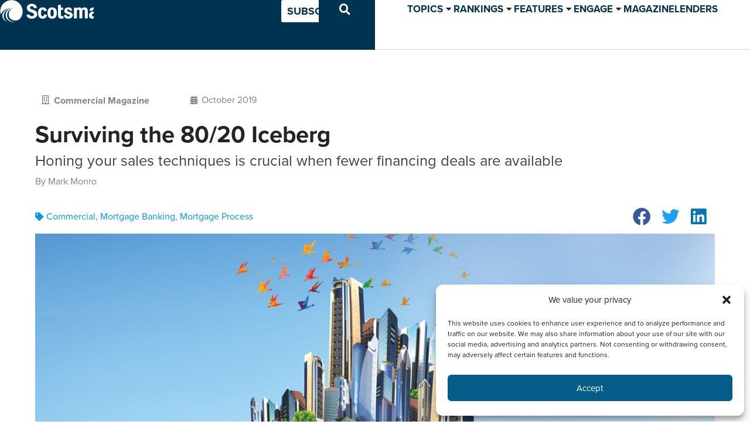

--- FILE ---
content_type: text/html; charset=UTF-8
request_url: https://www.scotsmanguide.com/commercial/surviving-the-8020-iceberg/
body_size: 90542
content:
<!doctype html>
<html lang="en-US">
<head><style>img.lazy{min-height:1px}</style><link href="https://www.scotsmanguide.com/wp-content/plugins/w3-total-cache/pub/js/lazyload.min.js" as="script">
	<meta charset="UTF-8">
	<meta name="viewport" content="width=device-width, initial-scale=1">
	<link rel="profile" href="https://gmpg.org/xfn/11">
	<meta name='robots' content='index, follow, max-image-preview:large, max-snippet:-1, max-video-preview:-1' />
	<style>img:is([sizes="auto" i], [sizes^="auto," i]) { contain-intrinsic-size: 3000px 1500px }</style>
	
	<!-- This site is optimized with the Yoast SEO plugin v25.0 - https://yoast.com/wordpress/plugins/seo/ -->
	<title>Surviving the 80/20 Iceberg - Scotsman Guide</title>
	<link rel="canonical" href="https://www.scotsmanguide.com/commercial/surviving-the-8020-iceberg/" />
	<meta property="og:locale" content="en_US" />
	<meta property="og:type" content="article" />
	<meta property="og:title" content="Surviving the 80/20 Iceberg - Scotsman Guide" />
	<meta property="og:description" content="Honing your sales techniques is crucial when fewer financing deals are available" />
	<meta property="og:url" content="https://www.scotsmanguide.com/commercial/surviving-the-8020-iceberg/" />
	<meta property="og:site_name" content="Scotsman Guide" />
	<meta property="article:publisher" content="https://www.facebook.com/scotsmanguide" />
	<meta property="article:published_time" content="2019-10-09T21:04:34+00:00" />
	<meta property="article:modified_time" content="2023-02-08T10:47:18+00:00" />
	<meta property="og:image" content="https://www.scotsmanguide.com/files/sites/2/2023/01/532c5f1d_Monro_0319.jpg" />
	<meta property="og:image:width" content="1200" />
	<meta property="og:image:height" content="628" />
	<meta property="og:image:type" content="image/jpeg" />
	<meta name="author" content="Mark Monro" />
	<meta name="twitter:card" content="summary_large_image" />
	<meta name="twitter:creator" content="@ScotsmanGuide" />
	<meta name="twitter:site" content="@ScotsmanGuide" />
	<script type="application/ld+json" class="yoast-schema-graph">{"@context":"https://schema.org","@graph":[{"@type":"Article","@id":"https://www.scotsmanguide.com/commercial/surviving-the-8020-iceberg/#article","isPartOf":{"@id":"https://www.scotsmanguide.com/commercial/surviving-the-8020-iceberg/"},"author":{"name":"ameenaa","@id":"https://www.scotsmanguide.com/#/schema/person/9d6b13cf33e29246ba681b2f220148ef"},"headline":"Surviving the 80/20 Iceberg","datePublished":"2019-10-09T21:04:34+00:00","dateModified":"2023-02-08T10:47:18+00:00","mainEntityOfPage":{"@id":"https://www.scotsmanguide.com/commercial/surviving-the-8020-iceberg/"},"wordCount":1345,"publisher":{"@id":"https://www.scotsmanguide.com/#organization"},"image":{"@id":"https://www.scotsmanguide.com/commercial/surviving-the-8020-iceberg/#primaryimage"},"thumbnailUrl":"https://www.scotsmanguide.com/files/sites/2/2023/01/532c5f1d_Monro_0319.jpg","keywords":["Commercial","Mortgage Banking","Mortgage Process"],"articleSection":["Commercial"],"inLanguage":"en-US"},{"@type":"WebPage","@id":"https://www.scotsmanguide.com/commercial/surviving-the-8020-iceberg/","url":"https://www.scotsmanguide.com/commercial/surviving-the-8020-iceberg/","name":"Surviving the 80/20 Iceberg - Scotsman Guide","isPartOf":{"@id":"https://www.scotsmanguide.com/#website"},"primaryImageOfPage":{"@id":"https://www.scotsmanguide.com/commercial/surviving-the-8020-iceberg/#primaryimage"},"image":{"@id":"https://www.scotsmanguide.com/commercial/surviving-the-8020-iceberg/#primaryimage"},"thumbnailUrl":"https://www.scotsmanguide.com/files/sites/2/2023/01/532c5f1d_Monro_0319.jpg","datePublished":"2019-10-09T21:04:34+00:00","dateModified":"2023-02-08T10:47:18+00:00","breadcrumb":{"@id":"https://www.scotsmanguide.com/commercial/surviving-the-8020-iceberg/#breadcrumb"},"inLanguage":"en-US","potentialAction":[{"@type":"ReadAction","target":["https://www.scotsmanguide.com/commercial/surviving-the-8020-iceberg/"]}]},{"@type":"ImageObject","inLanguage":"en-US","@id":"https://www.scotsmanguide.com/commercial/surviving-the-8020-iceberg/#primaryimage","url":"https://www.scotsmanguide.com/files/sites/2/2023/01/532c5f1d_Monro_0319.jpg","contentUrl":"https://www.scotsmanguide.com/files/sites/2/2023/01/532c5f1d_Monro_0319.jpg","width":1200,"height":628},{"@type":"BreadcrumbList","@id":"https://www.scotsmanguide.com/commercial/surviving-the-8020-iceberg/#breadcrumb","itemListElement":[{"@type":"ListItem","position":1,"name":"Home","item":"https://www.scotsmanguide.com/"},{"@type":"ListItem","position":2,"name":"Surviving the 80/20 Iceberg"}]},{"@type":"WebSite","@id":"https://www.scotsmanguide.com/#website","url":"https://www.scotsmanguide.com/","name":"Scotsman Guide","description":"The leading resource for mortgage originators.","publisher":{"@id":"https://www.scotsmanguide.com/#organization"},"potentialAction":[{"@type":"SearchAction","target":{"@type":"EntryPoint","urlTemplate":"https://www.scotsmanguide.com/?s={search_term_string}"},"query-input":{"@type":"PropertyValueSpecification","valueRequired":true,"valueName":"search_term_string"}}],"inLanguage":"en-US"},{"@type":"Organization","@id":"https://www.scotsmanguide.com/#organization","name":"Scotsman Guide Inc.","url":"https://www.scotsmanguide.com/","logo":{"@type":"ImageObject","inLanguage":"en-US","@id":"https://www.scotsmanguide.com/#/schema/logo/image/","url":"https://www.scotsmanguide.com/files/sites/2/2022/09/scotsman-guide_globe-icon.svg","contentUrl":"https://www.scotsmanguide.com/files/sites/2/2022/09/scotsman-guide_globe-icon.svg","width":94,"height":92,"caption":"Scotsman Guide Inc."},"image":{"@id":"https://www.scotsmanguide.com/#/schema/logo/image/"},"sameAs":["https://www.facebook.com/scotsmanguide","https://x.com/ScotsmanGuide","https://www.instagram.com/scotsmanguide/","https://www.linkedin.com/company/scotsmanguide/"]},{"@type":"Person","@id":"https://www.scotsmanguide.com/#/schema/person/image/c256f8f6a69e4e2d421d501213f1b01e","name":"Mark Monro","image":{"@type":"ImageObject","inLanguage":"en-US","@id":"https://www.scotsmanguide.com/#/schema/person/image/bd3a5efbcf0183d43f28ec03809572b6","url":"https://secure.gravatar.com/avatar/1c79c46ffc647a5d86c132b31ad6379c918280c5efb1a9ee95e6f814da7481dc?s=96&d=mm&r=g","contentUrl":"https://secure.gravatar.com/avatar/1c79c46ffc647a5d86c132b31ad6379c918280c5efb1a9ee95e6f814da7481dc?s=96&d=mm&r=g","width":"","height":"","caption":"Mark Monro"},"url":"https://www.scotsmanguide.com/author/markmonro/","description":"Mark Monro is the director of strategic markets for Seattle Funding Group. He is based in Solana Beach, California, and has more than 20 years of experience in real estate and construction finance. He previously worked with Washington Mutual Bank and U.S. Bank, funding more than $1 billion in construction transactions across the western United States in those positions."}]}</script>
	<!-- / Yoast SEO plugin. -->


<link rel="alternate" type="application/rss+xml" title="Scotsman Guide &raquo; Feed" href="https://www.scotsmanguide.com/feed/" />
<link rel="alternate" type="application/rss+xml" title="Scotsman Guide &raquo; Comments Feed" href="https://www.scotsmanguide.com/comments/feed/" />
<script>
window._wpemojiSettings = {"baseUrl":"https:\/\/s.w.org\/images\/core\/emoji\/15.1.0\/72x72\/","ext":".png","svgUrl":"https:\/\/s.w.org\/images\/core\/emoji\/15.1.0\/svg\/","svgExt":".svg","source":{"concatemoji":"https:\/\/www.scotsmanguide.com\/wp-includes\/js\/wp-emoji-release.min.js?ver=6.8.1"}};
/*! This file is auto-generated */
!function(i,n){var o,s,e;function c(e){try{var t={supportTests:e,timestamp:(new Date).valueOf()};sessionStorage.setItem(o,JSON.stringify(t))}catch(e){}}function p(e,t,n){e.clearRect(0,0,e.canvas.width,e.canvas.height),e.fillText(t,0,0);var t=new Uint32Array(e.getImageData(0,0,e.canvas.width,e.canvas.height).data),r=(e.clearRect(0,0,e.canvas.width,e.canvas.height),e.fillText(n,0,0),new Uint32Array(e.getImageData(0,0,e.canvas.width,e.canvas.height).data));return t.every(function(e,t){return e===r[t]})}function u(e,t,n){switch(t){case"flag":return n(e,"\ud83c\udff3\ufe0f\u200d\u26a7\ufe0f","\ud83c\udff3\ufe0f\u200b\u26a7\ufe0f")?!1:!n(e,"\ud83c\uddfa\ud83c\uddf3","\ud83c\uddfa\u200b\ud83c\uddf3")&&!n(e,"\ud83c\udff4\udb40\udc67\udb40\udc62\udb40\udc65\udb40\udc6e\udb40\udc67\udb40\udc7f","\ud83c\udff4\u200b\udb40\udc67\u200b\udb40\udc62\u200b\udb40\udc65\u200b\udb40\udc6e\u200b\udb40\udc67\u200b\udb40\udc7f");case"emoji":return!n(e,"\ud83d\udc26\u200d\ud83d\udd25","\ud83d\udc26\u200b\ud83d\udd25")}return!1}function f(e,t,n){var r="undefined"!=typeof WorkerGlobalScope&&self instanceof WorkerGlobalScope?new OffscreenCanvas(300,150):i.createElement("canvas"),a=r.getContext("2d",{willReadFrequently:!0}),o=(a.textBaseline="top",a.font="600 32px Arial",{});return e.forEach(function(e){o[e]=t(a,e,n)}),o}function t(e){var t=i.createElement("script");t.src=e,t.defer=!0,i.head.appendChild(t)}"undefined"!=typeof Promise&&(o="wpEmojiSettingsSupports",s=["flag","emoji"],n.supports={everything:!0,everythingExceptFlag:!0},e=new Promise(function(e){i.addEventListener("DOMContentLoaded",e,{once:!0})}),new Promise(function(t){var n=function(){try{var e=JSON.parse(sessionStorage.getItem(o));if("object"==typeof e&&"number"==typeof e.timestamp&&(new Date).valueOf()<e.timestamp+604800&&"object"==typeof e.supportTests)return e.supportTests}catch(e){}return null}();if(!n){if("undefined"!=typeof Worker&&"undefined"!=typeof OffscreenCanvas&&"undefined"!=typeof URL&&URL.createObjectURL&&"undefined"!=typeof Blob)try{var e="postMessage("+f.toString()+"("+[JSON.stringify(s),u.toString(),p.toString()].join(",")+"));",r=new Blob([e],{type:"text/javascript"}),a=new Worker(URL.createObjectURL(r),{name:"wpTestEmojiSupports"});return void(a.onmessage=function(e){c(n=e.data),a.terminate(),t(n)})}catch(e){}c(n=f(s,u,p))}t(n)}).then(function(e){for(var t in e)n.supports[t]=e[t],n.supports.everything=n.supports.everything&&n.supports[t],"flag"!==t&&(n.supports.everythingExceptFlag=n.supports.everythingExceptFlag&&n.supports[t]);n.supports.everythingExceptFlag=n.supports.everythingExceptFlag&&!n.supports.flag,n.DOMReady=!1,n.readyCallback=function(){n.DOMReady=!0}}).then(function(){return e}).then(function(){var e;n.supports.everything||(n.readyCallback(),(e=n.source||{}).concatemoji?t(e.concatemoji):e.wpemoji&&e.twemoji&&(t(e.twemoji),t(e.wpemoji)))}))}((window,document),window._wpemojiSettings);
</script>
<!-- www.scotsmanguide.com is managing ads with Advanced Ads 2.0.13 – https://wpadvancedads.com/ --><script id="wordp-ready">
			window.advanced_ads_ready=function(e,a){a=a||"complete";var d=function(e){return"interactive"===a?"loading"!==e:"complete"===e};d(document.readyState)?e():document.addEventListener("readystatechange",(function(a){d(a.target.readyState)&&e()}),{once:"interactive"===a})},window.advanced_ads_ready_queue=window.advanced_ads_ready_queue||[];		</script>
		<link rel="stylesheet" type="text/css" href="https://use.typekit.net/ytm7frm.css"><link rel='stylesheet' id='formidable-css' href='https://www.scotsmanguide.com/wp-admin/admin-ajax.php?action=frmpro_css&#038;ver=11141933' media='all' />
<link rel='stylesheet' id='mp-theme-css' href='https://www.scotsmanguide.com/wp-content/plugins/memberpress/css/ui/theme.css?ver=1.12.2' media='all' />
<style id='wp-emoji-styles-inline-css'>

	img.wp-smiley, img.emoji {
		display: inline !important;
		border: none !important;
		box-shadow: none !important;
		height: 1em !important;
		width: 1em !important;
		margin: 0 0.07em !important;
		vertical-align: -0.1em !important;
		background: none !important;
		padding: 0 !important;
	}
</style>
<link rel='stylesheet' id='wp-block-library-css' href='https://www.scotsmanguide.com/wp-includes/css/dist/block-library/style.min.css?ver=6.8.1' media='all' />
<link rel='stylesheet' id='jet-engine-frontend-css' href='https://www.scotsmanguide.com/wp-content/plugins/jet-engine/assets/css/frontend.css?ver=3.8.2' media='all' />
<style id='global-styles-inline-css'>
:root{--wp--preset--aspect-ratio--square: 1;--wp--preset--aspect-ratio--4-3: 4/3;--wp--preset--aspect-ratio--3-4: 3/4;--wp--preset--aspect-ratio--3-2: 3/2;--wp--preset--aspect-ratio--2-3: 2/3;--wp--preset--aspect-ratio--16-9: 16/9;--wp--preset--aspect-ratio--9-16: 9/16;--wp--preset--color--black: #000000;--wp--preset--color--cyan-bluish-gray: #abb8c3;--wp--preset--color--white: #ffffff;--wp--preset--color--pale-pink: #f78da7;--wp--preset--color--vivid-red: #cf2e2e;--wp--preset--color--luminous-vivid-orange: #ff6900;--wp--preset--color--luminous-vivid-amber: #fcb900;--wp--preset--color--light-green-cyan: #7bdcb5;--wp--preset--color--vivid-green-cyan: #00d084;--wp--preset--color--pale-cyan-blue: #8ed1fc;--wp--preset--color--vivid-cyan-blue: #0693e3;--wp--preset--color--vivid-purple: #9b51e0;--wp--preset--gradient--vivid-cyan-blue-to-vivid-purple: linear-gradient(135deg,rgba(6,147,227,1) 0%,rgb(155,81,224) 100%);--wp--preset--gradient--light-green-cyan-to-vivid-green-cyan: linear-gradient(135deg,rgb(122,220,180) 0%,rgb(0,208,130) 100%);--wp--preset--gradient--luminous-vivid-amber-to-luminous-vivid-orange: linear-gradient(135deg,rgba(252,185,0,1) 0%,rgba(255,105,0,1) 100%);--wp--preset--gradient--luminous-vivid-orange-to-vivid-red: linear-gradient(135deg,rgba(255,105,0,1) 0%,rgb(207,46,46) 100%);--wp--preset--gradient--very-light-gray-to-cyan-bluish-gray: linear-gradient(135deg,rgb(238,238,238) 0%,rgb(169,184,195) 100%);--wp--preset--gradient--cool-to-warm-spectrum: linear-gradient(135deg,rgb(74,234,220) 0%,rgb(151,120,209) 20%,rgb(207,42,186) 40%,rgb(238,44,130) 60%,rgb(251,105,98) 80%,rgb(254,248,76) 100%);--wp--preset--gradient--blush-light-purple: linear-gradient(135deg,rgb(255,206,236) 0%,rgb(152,150,240) 100%);--wp--preset--gradient--blush-bordeaux: linear-gradient(135deg,rgb(254,205,165) 0%,rgb(254,45,45) 50%,rgb(107,0,62) 100%);--wp--preset--gradient--luminous-dusk: linear-gradient(135deg,rgb(255,203,112) 0%,rgb(199,81,192) 50%,rgb(65,88,208) 100%);--wp--preset--gradient--pale-ocean: linear-gradient(135deg,rgb(255,245,203) 0%,rgb(182,227,212) 50%,rgb(51,167,181) 100%);--wp--preset--gradient--electric-grass: linear-gradient(135deg,rgb(202,248,128) 0%,rgb(113,206,126) 100%);--wp--preset--gradient--midnight: linear-gradient(135deg,rgb(2,3,129) 0%,rgb(40,116,252) 100%);--wp--preset--font-size--small: 13px;--wp--preset--font-size--medium: 20px;--wp--preset--font-size--large: 36px;--wp--preset--font-size--x-large: 42px;--wp--preset--spacing--20: 0.44rem;--wp--preset--spacing--30: 0.67rem;--wp--preset--spacing--40: 1rem;--wp--preset--spacing--50: 1.5rem;--wp--preset--spacing--60: 2.25rem;--wp--preset--spacing--70: 3.38rem;--wp--preset--spacing--80: 5.06rem;--wp--preset--shadow--natural: 6px 6px 9px rgba(0, 0, 0, 0.2);--wp--preset--shadow--deep: 12px 12px 50px rgba(0, 0, 0, 0.4);--wp--preset--shadow--sharp: 6px 6px 0px rgba(0, 0, 0, 0.2);--wp--preset--shadow--outlined: 6px 6px 0px -3px rgba(255, 255, 255, 1), 6px 6px rgba(0, 0, 0, 1);--wp--preset--shadow--crisp: 6px 6px 0px rgba(0, 0, 0, 1);}:root { --wp--style--global--content-size: 800px;--wp--style--global--wide-size: 1200px; }:where(body) { margin: 0; }.wp-site-blocks > .alignleft { float: left; margin-right: 2em; }.wp-site-blocks > .alignright { float: right; margin-left: 2em; }.wp-site-blocks > .aligncenter { justify-content: center; margin-left: auto; margin-right: auto; }:where(.wp-site-blocks) > * { margin-block-start: 24px; margin-block-end: 0; }:where(.wp-site-blocks) > :first-child { margin-block-start: 0; }:where(.wp-site-blocks) > :last-child { margin-block-end: 0; }:root { --wp--style--block-gap: 24px; }:root :where(.is-layout-flow) > :first-child{margin-block-start: 0;}:root :where(.is-layout-flow) > :last-child{margin-block-end: 0;}:root :where(.is-layout-flow) > *{margin-block-start: 24px;margin-block-end: 0;}:root :where(.is-layout-constrained) > :first-child{margin-block-start: 0;}:root :where(.is-layout-constrained) > :last-child{margin-block-end: 0;}:root :where(.is-layout-constrained) > *{margin-block-start: 24px;margin-block-end: 0;}:root :where(.is-layout-flex){gap: 24px;}:root :where(.is-layout-grid){gap: 24px;}.is-layout-flow > .alignleft{float: left;margin-inline-start: 0;margin-inline-end: 2em;}.is-layout-flow > .alignright{float: right;margin-inline-start: 2em;margin-inline-end: 0;}.is-layout-flow > .aligncenter{margin-left: auto !important;margin-right: auto !important;}.is-layout-constrained > .alignleft{float: left;margin-inline-start: 0;margin-inline-end: 2em;}.is-layout-constrained > .alignright{float: right;margin-inline-start: 2em;margin-inline-end: 0;}.is-layout-constrained > .aligncenter{margin-left: auto !important;margin-right: auto !important;}.is-layout-constrained > :where(:not(.alignleft):not(.alignright):not(.alignfull)){max-width: var(--wp--style--global--content-size);margin-left: auto !important;margin-right: auto !important;}.is-layout-constrained > .alignwide{max-width: var(--wp--style--global--wide-size);}body .is-layout-flex{display: flex;}.is-layout-flex{flex-wrap: wrap;align-items: center;}.is-layout-flex > :is(*, div){margin: 0;}body .is-layout-grid{display: grid;}.is-layout-grid > :is(*, div){margin: 0;}body{padding-top: 0px;padding-right: 0px;padding-bottom: 0px;padding-left: 0px;}a:where(:not(.wp-element-button)){text-decoration: underline;}:root :where(.wp-element-button, .wp-block-button__link){background-color: #32373c;border-width: 0;color: #fff;font-family: inherit;font-size: inherit;line-height: inherit;padding: calc(0.667em + 2px) calc(1.333em + 2px);text-decoration: none;}.has-black-color{color: var(--wp--preset--color--black) !important;}.has-cyan-bluish-gray-color{color: var(--wp--preset--color--cyan-bluish-gray) !important;}.has-white-color{color: var(--wp--preset--color--white) !important;}.has-pale-pink-color{color: var(--wp--preset--color--pale-pink) !important;}.has-vivid-red-color{color: var(--wp--preset--color--vivid-red) !important;}.has-luminous-vivid-orange-color{color: var(--wp--preset--color--luminous-vivid-orange) !important;}.has-luminous-vivid-amber-color{color: var(--wp--preset--color--luminous-vivid-amber) !important;}.has-light-green-cyan-color{color: var(--wp--preset--color--light-green-cyan) !important;}.has-vivid-green-cyan-color{color: var(--wp--preset--color--vivid-green-cyan) !important;}.has-pale-cyan-blue-color{color: var(--wp--preset--color--pale-cyan-blue) !important;}.has-vivid-cyan-blue-color{color: var(--wp--preset--color--vivid-cyan-blue) !important;}.has-vivid-purple-color{color: var(--wp--preset--color--vivid-purple) !important;}.has-black-background-color{background-color: var(--wp--preset--color--black) !important;}.has-cyan-bluish-gray-background-color{background-color: var(--wp--preset--color--cyan-bluish-gray) !important;}.has-white-background-color{background-color: var(--wp--preset--color--white) !important;}.has-pale-pink-background-color{background-color: var(--wp--preset--color--pale-pink) !important;}.has-vivid-red-background-color{background-color: var(--wp--preset--color--vivid-red) !important;}.has-luminous-vivid-orange-background-color{background-color: var(--wp--preset--color--luminous-vivid-orange) !important;}.has-luminous-vivid-amber-background-color{background-color: var(--wp--preset--color--luminous-vivid-amber) !important;}.has-light-green-cyan-background-color{background-color: var(--wp--preset--color--light-green-cyan) !important;}.has-vivid-green-cyan-background-color{background-color: var(--wp--preset--color--vivid-green-cyan) !important;}.has-pale-cyan-blue-background-color{background-color: var(--wp--preset--color--pale-cyan-blue) !important;}.has-vivid-cyan-blue-background-color{background-color: var(--wp--preset--color--vivid-cyan-blue) !important;}.has-vivid-purple-background-color{background-color: var(--wp--preset--color--vivid-purple) !important;}.has-black-border-color{border-color: var(--wp--preset--color--black) !important;}.has-cyan-bluish-gray-border-color{border-color: var(--wp--preset--color--cyan-bluish-gray) !important;}.has-white-border-color{border-color: var(--wp--preset--color--white) !important;}.has-pale-pink-border-color{border-color: var(--wp--preset--color--pale-pink) !important;}.has-vivid-red-border-color{border-color: var(--wp--preset--color--vivid-red) !important;}.has-luminous-vivid-orange-border-color{border-color: var(--wp--preset--color--luminous-vivid-orange) !important;}.has-luminous-vivid-amber-border-color{border-color: var(--wp--preset--color--luminous-vivid-amber) !important;}.has-light-green-cyan-border-color{border-color: var(--wp--preset--color--light-green-cyan) !important;}.has-vivid-green-cyan-border-color{border-color: var(--wp--preset--color--vivid-green-cyan) !important;}.has-pale-cyan-blue-border-color{border-color: var(--wp--preset--color--pale-cyan-blue) !important;}.has-vivid-cyan-blue-border-color{border-color: var(--wp--preset--color--vivid-cyan-blue) !important;}.has-vivid-purple-border-color{border-color: var(--wp--preset--color--vivid-purple) !important;}.has-vivid-cyan-blue-to-vivid-purple-gradient-background{background: var(--wp--preset--gradient--vivid-cyan-blue-to-vivid-purple) !important;}.has-light-green-cyan-to-vivid-green-cyan-gradient-background{background: var(--wp--preset--gradient--light-green-cyan-to-vivid-green-cyan) !important;}.has-luminous-vivid-amber-to-luminous-vivid-orange-gradient-background{background: var(--wp--preset--gradient--luminous-vivid-amber-to-luminous-vivid-orange) !important;}.has-luminous-vivid-orange-to-vivid-red-gradient-background{background: var(--wp--preset--gradient--luminous-vivid-orange-to-vivid-red) !important;}.has-very-light-gray-to-cyan-bluish-gray-gradient-background{background: var(--wp--preset--gradient--very-light-gray-to-cyan-bluish-gray) !important;}.has-cool-to-warm-spectrum-gradient-background{background: var(--wp--preset--gradient--cool-to-warm-spectrum) !important;}.has-blush-light-purple-gradient-background{background: var(--wp--preset--gradient--blush-light-purple) !important;}.has-blush-bordeaux-gradient-background{background: var(--wp--preset--gradient--blush-bordeaux) !important;}.has-luminous-dusk-gradient-background{background: var(--wp--preset--gradient--luminous-dusk) !important;}.has-pale-ocean-gradient-background{background: var(--wp--preset--gradient--pale-ocean) !important;}.has-electric-grass-gradient-background{background: var(--wp--preset--gradient--electric-grass) !important;}.has-midnight-gradient-background{background: var(--wp--preset--gradient--midnight) !important;}.has-small-font-size{font-size: var(--wp--preset--font-size--small) !important;}.has-medium-font-size{font-size: var(--wp--preset--font-size--medium) !important;}.has-large-font-size{font-size: var(--wp--preset--font-size--large) !important;}.has-x-large-font-size{font-size: var(--wp--preset--font-size--x-large) !important;}
:root :where(.wp-block-pullquote){font-size: 1.5em;line-height: 1.6;}
</style>
<link rel='stylesheet' id='som_lost_password_style-css' href='https://www.scotsmanguide.com/wp-content/plugins/frontend-reset-password/assets/css/password-lost.css?ver=6.8.1' media='all' />
<link rel='stylesheet' id='cmplz-general-css' href='https://www.scotsmanguide.com/wp-content/plugins/complianz-gdpr/assets/css/cookieblocker.min.css?ver=1756156002' media='all' />
<link rel='stylesheet' id='hide-admin-bar-based-on-user-roles-css' href='https://www.scotsmanguide.com/wp-content/plugins/hide-admin-bar-based-on-user-roles/public/css/hide-admin-bar-based-on-user-roles-public.css?ver=6.0.0' media='all' />
<link rel='stylesheet' id='hello-elementor-css' href='https://www.scotsmanguide.com/wp-content/themes/hello-elementor/assets/css/reset.css?ver=3.4.5' media='all' />
<link rel='stylesheet' id='hello-elementor-theme-style-css' href='https://www.scotsmanguide.com/wp-content/themes/hello-elementor/assets/css/theme.css?ver=3.4.5' media='all' />
<link rel='stylesheet' id='hello-elementor-header-footer-css' href='https://www.scotsmanguide.com/wp-content/themes/hello-elementor/assets/css/header-footer.css?ver=3.4.5' media='all' />
<link rel='stylesheet' id='elementor-frontend-css' href='https://www.scotsmanguide.com/wp-content/plugins/elementor/assets/css/frontend.min.css?ver=3.33.1' media='all' />
<link rel='stylesheet' id='elementor-post-21699-css' href='https://www.scotsmanguide.com/files/sites/2/elementor/css/post-21699.css?ver=1768428606' media='all' />
<link rel='stylesheet' id='jgb-styles-css' href='https://www.scotsmanguide.com/wp-content/plugins/jetgridbuilder/assets/css/jgb-styles.css?ver=1.1.5' media='all' />
<link rel='stylesheet' id='jet-fb-option-field-select-css' href='https://www.scotsmanguide.com/wp-content/plugins/jetformbuilder/modules/option-field/assets/build/select.css?ver=0edd78a6f12e2b918b82' media='all' />
<link rel='stylesheet' id='jet-fb-option-field-checkbox-css' href='https://www.scotsmanguide.com/wp-content/plugins/jetformbuilder/modules/option-field/assets/build/checkbox.css?ver=f54eb583054648e8615b' media='all' />
<link rel='stylesheet' id='jet-fb-option-field-radio-css' href='https://www.scotsmanguide.com/wp-content/plugins/jetformbuilder/modules/option-field/assets/build/radio.css?ver=7c6d0d4d7df91e6bd6a4' media='all' />
<link rel='stylesheet' id='jet-fb-advanced-choices-css' href='https://www.scotsmanguide.com/wp-content/plugins/jetformbuilder/modules/advanced-choices/assets/build/main.css?ver=ca05550a7cac3b9b55a3' media='all' />
<link rel='stylesheet' id='jet-fb-wysiwyg-css' href='https://www.scotsmanguide.com/wp-content/plugins/jetformbuilder/modules/wysiwyg/assets/build/wysiwyg.css?ver=5a4d16fb6d7a94700261' media='all' />
<link rel='stylesheet' id='jet-fb-switcher-css' href='https://www.scotsmanguide.com/wp-content/plugins/jetformbuilder/modules/switcher/assets/build/switcher.css?ver=06c887a8b9195e5a119d' media='all' />
<link rel='stylesheet' id='jet-menu-public-styles-css' href='https://www.scotsmanguide.com/wp-content/plugins/jet-menu/assets/public/css/public.css?ver=2.4.10' media='all' />
<link rel='stylesheet' id='jet-popup-frontend-css' href='https://www.scotsmanguide.com/wp-content/plugins/jet-popup/assets/css/jet-popup-frontend.css?ver=2.0.13' media='all' />
<link rel='stylesheet' id='widget-image-css' href='https://www.scotsmanguide.com/wp-content/plugins/elementor/assets/css/widget-image.min.css?ver=3.33.1' media='all' />
<link rel='stylesheet' id='e-sticky-css' href='https://www.scotsmanguide.com/wp-content/plugins/elementor-pro/assets/css/modules/sticky.min.css?ver=3.33.1' media='all' />
<link rel='stylesheet' id='e-motion-fx-css' href='https://www.scotsmanguide.com/wp-content/plugins/elementor-pro/assets/css/modules/motion-fx.min.css?ver=3.33.1' media='all' />
<link rel='stylesheet' id='widget-spacer-css' href='https://www.scotsmanguide.com/wp-content/plugins/elementor/assets/css/widget-spacer.min.css?ver=3.33.1' media='all' />
<link rel='stylesheet' id='widget-social-icons-css' href='https://www.scotsmanguide.com/wp-content/plugins/elementor/assets/css/widget-social-icons.min.css?ver=3.33.1' media='all' />
<link rel='stylesheet' id='e-apple-webkit-css' href='https://www.scotsmanguide.com/wp-content/plugins/elementor/assets/css/conditionals/apple-webkit.min.css?ver=3.33.1' media='all' />
<link rel='stylesheet' id='widget-icon-list-css' href='https://www.scotsmanguide.com/wp-content/plugins/elementor/assets/css/widget-icon-list.min.css?ver=3.33.1' media='all' />
<link rel='stylesheet' id='widget-heading-css' href='https://www.scotsmanguide.com/wp-content/plugins/elementor/assets/css/widget-heading.min.css?ver=3.33.1' media='all' />
<link rel='stylesheet' id='widget-post-info-css' href='https://www.scotsmanguide.com/wp-content/plugins/elementor-pro/assets/css/widget-post-info.min.css?ver=3.33.1' media='all' />
<link rel='stylesheet' id='elementor-icons-shared-0-css' href='https://www.scotsmanguide.com/wp-content/plugins/elementor/assets/lib/font-awesome/css/fontawesome.min.css?ver=5.15.3' media='all' />
<link rel='stylesheet' id='elementor-icons-fa-regular-css' href='https://www.scotsmanguide.com/wp-content/plugins/elementor/assets/lib/font-awesome/css/regular.min.css?ver=5.15.3' media='all' />
<link rel='stylesheet' id='elementor-icons-fa-solid-css' href='https://www.scotsmanguide.com/wp-content/plugins/elementor/assets/lib/font-awesome/css/solid.min.css?ver=5.15.3' media='all' />
<link rel='stylesheet' id='widget-share-buttons-css' href='https://www.scotsmanguide.com/wp-content/plugins/elementor-pro/assets/css/widget-share-buttons.min.css?ver=3.33.1' media='all' />
<link rel='stylesheet' id='elementor-icons-fa-brands-css' href='https://www.scotsmanguide.com/wp-content/plugins/elementor/assets/lib/font-awesome/css/brands.min.css?ver=5.15.3' media='all' />
<link rel='stylesheet' id='widget-posts-css' href='https://www.scotsmanguide.com/wp-content/plugins/elementor-pro/assets/css/widget-posts.min.css?ver=3.33.1' media='all' />
<link rel='stylesheet' id='jet-blocks-css' href='https://www.scotsmanguide.com/files/sites/2/elementor/css/custom-jet-blocks.css?ver=1.3.18' media='all' />
<link rel='stylesheet' id='elementor-icons-css' href='https://www.scotsmanguide.com/wp-content/plugins/elementor/assets/lib/eicons/css/elementor-icons.min.css?ver=5.44.0' media='all' />
<link rel='stylesheet' id='jet-tabs-frontend-css' href='https://www.scotsmanguide.com/wp-content/plugins/jet-tabs/assets/css/jet-tabs-frontend.css?ver=2.2.9' media='all' />
<link rel='stylesheet' id='wpdt-elementor-widget-font-css' href='https://www.scotsmanguide.com/wp-content/plugins/wpdatatables/integrations/starter/page-builders/elementor/css/style.css?ver=7.2' media='all' />
<link rel='stylesheet' id='elementor-post-21647-css' href='https://www.scotsmanguide.com/files/sites/2/elementor/css/post-21647.css?ver=1768428606' media='all' />
<link rel='stylesheet' id='elementor-post-21677-css' href='https://www.scotsmanguide.com/files/sites/2/elementor/css/post-21677.css?ver=1768428606' media='all' />
<link rel='stylesheet' id='elementor-post-21776-css' href='https://www.scotsmanguide.com/files/sites/2/elementor/css/post-21776.css?ver=1768428603' media='all' />
<style id='akismet-widget-style-inline-css'>

			.a-stats {
				--akismet-color-mid-green: #357b49;
				--akismet-color-white: #fff;
				--akismet-color-light-grey: #f6f7f7;

				max-width: 350px;
				width: auto;
			}

			.a-stats * {
				all: unset;
				box-sizing: border-box;
			}

			.a-stats strong {
				font-weight: 600;
			}

			.a-stats a.a-stats__link,
			.a-stats a.a-stats__link:visited,
			.a-stats a.a-stats__link:active {
				background: var(--akismet-color-mid-green);
				border: none;
				box-shadow: none;
				border-radius: 8px;
				color: var(--akismet-color-white);
				cursor: pointer;
				display: block;
				font-family: -apple-system, BlinkMacSystemFont, 'Segoe UI', 'Roboto', 'Oxygen-Sans', 'Ubuntu', 'Cantarell', 'Helvetica Neue', sans-serif;
				font-weight: 500;
				padding: 12px;
				text-align: center;
				text-decoration: none;
				transition: all 0.2s ease;
			}

			/* Extra specificity to deal with TwentyTwentyOne focus style */
			.widget .a-stats a.a-stats__link:focus {
				background: var(--akismet-color-mid-green);
				color: var(--akismet-color-white);
				text-decoration: none;
			}

			.a-stats a.a-stats__link:hover {
				filter: brightness(110%);
				box-shadow: 0 4px 12px rgba(0, 0, 0, 0.06), 0 0 2px rgba(0, 0, 0, 0.16);
			}

			.a-stats .count {
				color: var(--akismet-color-white);
				display: block;
				font-size: 1.5em;
				line-height: 1.4;
				padding: 0 13px;
				white-space: nowrap;
			}
		
</style>
<link rel='stylesheet' id='jquery-chosen-css' href='https://www.scotsmanguide.com/wp-content/plugins/jet-search/assets/lib/chosen/chosen.min.css?ver=1.8.7' media='all' />
<link rel='stylesheet' id='jet-search-css' href='https://www.scotsmanguide.com/wp-content/plugins/jet-search/assets/css/jet-search.css?ver=3.5.8' media='all' />
<link rel='stylesheet' id='eael-general-css' href='https://www.scotsmanguide.com/wp-content/plugins/essential-addons-for-elementor-lite/assets/front-end/css/view/general.min.css?ver=6.4.0' media='all' />
<link rel='stylesheet' id='elementor-gf-local-roboto-css' href='https://www.scotsmanguide.com/files/sites/2/elementor/google-fonts/css/roboto.css?ver=1746481998' media='all' />
<script src="https://www.scotsmanguide.com/wp-includes/js/jquery/jquery.min.js?ver=3.7.1" id="jquery-core-js"></script>
<script src="https://www.scotsmanguide.com/wp-includes/js/jquery/jquery-migrate.min.js?ver=3.4.1" id="jquery-migrate-js"></script>
<script src="https://www.scotsmanguide.com/wp-includes/js/imagesloaded.min.js?ver=6.8.1" id="imagesLoaded-js"></script>
<script src="https://www.scotsmanguide.com/wp-content/plugins/hide-admin-bar-based-on-user-roles/public/js/hide-admin-bar-based-on-user-roles-public.js?ver=6.0.0" id="hide-admin-bar-based-on-user-roles-js"></script>
<script id="advanced-ads-advanced-js-js-extra">
var advads_options = {"blog_id":"2","privacy":{"enabled":false,"state":"not_needed"}};
</script>
<script src="https://www.scotsmanguide.com/wp-content/plugins/advanced-ads/public/assets/js/advanced.min.js?ver=2.0.13" id="advanced-ads-advanced-js-js"></script>
<script id="advanced_ads_pro/visitor_conditions-js-extra">
var advanced_ads_pro_visitor_conditions = {"referrer_cookie_name":"advanced_ads_pro_visitor_referrer","referrer_exdays":"365","page_impr_cookie_name":"advanced_ads_page_impressions","page_impr_exdays":"3650"};
</script>
<script src="https://www.scotsmanguide.com/wp-content/plugins/advanced-ads-pro/modules/advanced-visitor-conditions/inc/conditions.min.js?ver=3.0.8" id="advanced_ads_pro/visitor_conditions-js"></script>
<link rel="https://api.w.org/" href="https://www.scotsmanguide.com/wp-json/" /><link rel="alternate" title="JSON" type="application/json" href="https://www.scotsmanguide.com/wp-json/wp/v2/posts/51441" /><link rel="EditURI" type="application/rsd+xml" title="RSD" href="https://www.scotsmanguide.com/xmlrpc.php?rsd" />
<meta name="generator" content="WordPress 6.8.1" />
<link rel='shortlink' href='https://www.scotsmanguide.com/?p=51441' />
<link rel="alternate" title="oEmbed (JSON)" type="application/json+oembed" href="https://www.scotsmanguide.com/wp-json/oembed/1.0/embed?url=https%3A%2F%2Fwww.scotsmanguide.com%2Fcommercial%2Fsurviving-the-8020-iceberg%2F" />
<link rel="alternate" title="oEmbed (XML)" type="text/xml+oembed" href="https://www.scotsmanguide.com/wp-json/oembed/1.0/embed?url=https%3A%2F%2Fwww.scotsmanguide.com%2Fcommercial%2Fsurviving-the-8020-iceberg%2F&#038;format=xml" />

		<!-- GA Google Analytics @ https://m0n.co/ga -->
		<script async src="https://www.googletagmanager.com/gtag/js?id=G-LN4W24YW42"></script>
		<script>
			window.dataLayer = window.dataLayer || [];
			function gtag(){dataLayer.push(arguments);}
			gtag('js', new Date());
			gtag('config', 'G-LN4W24YW42');
		</script>

	<!-- Hotjar Tracking Code for Scotsman Guide - WordPress -->
<script>
    (function(h,o,t,j,a,r){
        h.hj=h.hj||function(){(h.hj.q=h.hj.q||[]).push(arguments)};
        h._hjSettings={hjid:3377720,hjsv:6};
        a=o.getElementsByTagName('head')[0];
        r=o.createElement('script');r.async=1;
        r.src=t+h._hjSettings.hjid+j+h._hjSettings.hjsv;
        a.appendChild(r);
    })(window,document,'https://static.hotjar.com/c/hotjar-','.js?sv=');
</script>
<script>document.documentElement.className += " js";</script>
			<style>.cmplz-hidden {
					display: none !important;
				}</style><meta name="description" content="Honing your sales techniques is crucial when  fewer financing deals are available">
<meta name="generator" content="Elementor 3.33.1; features: additional_custom_breakpoints; settings: css_print_method-external, google_font-enabled, font_display-auto">
<script>
(function($){
    function rebuildTermsList() {
        $('.elementor-post-info__terms-list').each(function(){
            const list = $(this);

            // Get all <a> links
            const links = list.find('a');

            // Filter out any hidden or unwanted links
            const visibleLinks = links.filter(function(){
                const text = $(this).text().trim();
                return text !== 'Exclusive' && $(this).is(':visible');
            });

            // Rebuild HTML with commas only between visible links
            list.html(visibleLinks.map(function(){ return this.outerHTML; }).get().join(', '));
        });
    }

    // Run after Elementor fully initializes
    $(window).on('elementor/frontend/init', function(){
        // Small delay ensures widgets are fully rendered
        setTimeout(rebuildTermsList, 100);
    });

    // Also run after AJAX (for dynamic listings)
    $(document).ajaxComplete(function(){
        setTimeout(rebuildTermsList, 100);
    });

})(jQuery);
</script>


<script type="text/javascript" src="//script.crazyegg.com/pages/scripts/0130/2577.js" async="async"></script>
		<script type="text/javascript">
			var advadsCfpQueue = [];
			var advadsCfpAd = function( adID ) {
				if ( 'undefined' === typeof advadsProCfp ) {
					advadsCfpQueue.push( adID )
				} else {
					advadsProCfp.addElement( adID )
				}
			}
		</script>
					<style>
				.e-con.e-parent:nth-of-type(n+4):not(.e-lazyloaded):not(.e-no-lazyload),
				.e-con.e-parent:nth-of-type(n+4):not(.e-lazyloaded):not(.e-no-lazyload) * {
					background-image: none !important;
				}
				@media screen and (max-height: 1024px) {
					.e-con.e-parent:nth-of-type(n+3):not(.e-lazyloaded):not(.e-no-lazyload),
					.e-con.e-parent:nth-of-type(n+3):not(.e-lazyloaded):not(.e-no-lazyload) * {
						background-image: none !important;
					}
				}
				@media screen and (max-height: 640px) {
					.e-con.e-parent:nth-of-type(n+2):not(.e-lazyloaded):not(.e-no-lazyload),
					.e-con.e-parent:nth-of-type(n+2):not(.e-lazyloaded):not(.e-no-lazyload) * {
						background-image: none !important;
					}
				}
			</style>
					<script type="text/javascript">
			if ( typeof advadsGATracking === 'undefined' ) {
				window.advadsGATracking = {
					delayedAds: {},
					deferedAds: {}
				};
			}
		</script>
		<link rel="icon" href="https://www.scotsmanguide.com/files/sites/2/2022/09/scotsman-guide_globe-icon.svg" sizes="32x32" />
<link rel="icon" href="https://www.scotsmanguide.com/files/sites/2/2022/09/scotsman-guide_globe-icon.svg" sizes="192x192" />
<link rel="apple-touch-icon" href="https://www.scotsmanguide.com/files/sites/2/2022/09/scotsman-guide_globe-icon.svg" />
<meta name="msapplication-TileImage" content="https://www.scotsmanguide.com/files/sites/2/2022/09/scotsman-guide_globe-icon.svg" />
		<style id="wp-custom-css">
			


		</style>
		</head>
<body class="wp-singular post-template post-template-elementor_theme single single-post postid-51441 single-format-standard wp-custom-logo wp-embed-responsive wp-theme-hello-elementor none hello-elementor-default jet-mega-menu-location elementor-default elementor-kit-21699 aa-prefix-wordp- elementor-page-21776">


<a class="skip-link screen-reader-text" href="#content">Skip to content</a>

		<header data-elementor-type="header" data-elementor-id="21647" class="elementor elementor-21647 elementor-location-header" data-elementor-post-type="elementor_library">
			<div data-particle_enable="false" data-particle-mobile-disabled="false" class="elementor-element elementor-element-749f836 e-con-full elementor-hidden-desktop e-flex e-con e-parent" data-id="749f836" data-element_type="container" data-settings="{&quot;background_background&quot;:&quot;classic&quot;,&quot;jet_parallax_layout_list&quot;:[],&quot;sticky&quot;:&quot;top&quot;,&quot;motion_fx_motion_fx_scrolling&quot;:&quot;yes&quot;,&quot;motion_fx_devices&quot;:[&quot;desktop&quot;,&quot;tablet&quot;,&quot;mobile&quot;],&quot;sticky_on&quot;:[&quot;desktop&quot;,&quot;tablet&quot;,&quot;mobile&quot;],&quot;sticky_offset&quot;:0,&quot;sticky_effects_offset&quot;:0,&quot;sticky_anchor_link_offset&quot;:0}">
		<div data-particle_enable="false" data-particle-mobile-disabled="false" class="elementor-element elementor-element-bfa5c30 e-con-full e-flex e-con e-child" data-id="bfa5c30" data-element_type="container" data-settings="{&quot;jet_parallax_layout_list&quot;:[]}">
				<div class="elementor-element elementor-element-a3151ed elementor-widget__width-initial elementor-widget elementor-widget-image" data-id="a3151ed" data-element_type="widget" data-widget_type="image.default">
				<div class="elementor-widget-container">
																<a href="https://www.scotsmanguide.com/">
							<img fetchpriority="high" width="1920" height="267" src="data:image/svg+xml,%3Csvg%20xmlns='http://www.w3.org/2000/svg'%20viewBox='0%200%201920%20267'%3E%3C/svg%3E" data-src="https://www.scotsmanguide.com/files/sites/2/2023/08/scotsman-guide_logo_white.png" class="attachment-full size-full wp-image-63183 lazy" alt="" data-srcset="https://www.scotsmanguide.com/files/sites/2/2023/08/scotsman-guide_logo_white.png 1920w, https://www.scotsmanguide.com/files/sites/2/2023/08/scotsman-guide_logo_white-300x42.png 300w, https://www.scotsmanguide.com/files/sites/2/2023/08/scotsman-guide_logo_white-1024x142.png 1024w, https://www.scotsmanguide.com/files/sites/2/2023/08/scotsman-guide_logo_white-768x107.png 768w, https://www.scotsmanguide.com/files/sites/2/2023/08/scotsman-guide_logo_white-1536x214.png 1536w" data-sizes="(max-width: 1920px) 100vw, 1920px" />								</a>
															</div>
				</div>
				</div>
		<div data-particle_enable="false" data-particle-mobile-disabled="false" class="elementor-element elementor-element-d6755c3 e-con-full elementor-hidden-desktop e-flex e-con e-child" data-id="d6755c3" data-element_type="container" data-settings="{&quot;jet_parallax_layout_list&quot;:[]}">
				<div class="elementor-element elementor-element-5ad7ccd elementor-widget elementor-widget-jet-mobile-menu" data-id="5ad7ccd" data-element_type="widget" data-widget_type="jet-mobile-menu.default">
				<div class="elementor-widget-container">
					<div  id="jet-mobile-menu-69708a2d34fb0" class="jet-mobile-menu jet-mobile-menu--location-elementor" data-menu-id="3720" data-menu-options="{&quot;menuUniqId&quot;:&quot;69708a2d34fb0&quot;,&quot;menuId&quot;:&quot;3720&quot;,&quot;mobileMenuId&quot;:&quot;0&quot;,&quot;location&quot;:&quot;elementor&quot;,&quot;menuLocation&quot;:false,&quot;menuLayout&quot;:&quot;slide-out&quot;,&quot;togglePosition&quot;:&quot;default&quot;,&quot;menuPosition&quot;:&quot;right&quot;,&quot;headerTemplate&quot;:&quot;&quot;,&quot;beforeTemplate&quot;:&quot;&quot;,&quot;afterTemplate&quot;:&quot;&quot;,&quot;useBreadcrumb&quot;:true,&quot;breadcrumbPath&quot;:&quot;minimal&quot;,&quot;toggleText&quot;:&quot;&quot;,&quot;toggleLoader&quot;:true,&quot;backText&quot;:&quot;&quot;,&quot;itemIconVisible&quot;:true,&quot;itemBadgeVisible&quot;:true,&quot;itemDescVisible&quot;:false,&quot;loaderColor&quot;:&quot;#3a3a3a&quot;,&quot;subTrigger&quot;:&quot;item&quot;,&quot;subOpenLayout&quot;:&quot;dropdown&quot;,&quot;closeAfterNavigate&quot;:true,&quot;fillSvgIcon&quot;:true,&quot;megaAjaxLoad&quot;:false}">
			<mobile-menu></mobile-menu><div class="jet-mobile-menu__refs"><div ref="toggleClosedIcon"><i class="fas fa-bars"></i></div><div ref="toggleOpenedIcon"><i class="fas fa-times"></i></div><div ref="closeIcon"><i class="fas fa-times"></i></div><div ref="backIcon"><i class="fas fa-angle-left"></i></div><div ref="dropdownIcon"><i class="fas fa-angle-right"></i></div><div ref="dropdownOpenedIcon"><i class="fas fa-angle-down"></i></div><div ref="breadcrumbIcon"><i class="fas fa-angle-right"></i></div></div></div><script id="jetMenuMobileWidgetRenderData69708a2d34fb0" type="text/javascript">
            window.jetMenuMobileWidgetRenderData69708a2d34fb0={"items":{"item-80425":{"id":"item-80425","name":"Home","attrTitle":false,"description":"","url":"https:\/\/www.scotsmanguide.com\/","target":false,"xfn":false,"itemParent":false,"itemId":80425,"megaTemplateId":false,"megaContent":false,"megaContentType":"default","open":false,"badgeContent":"","itemIcon":"<svg xmlns=\"http:\/\/www.w3.org\/2000\/svg\" height=\"24px\" viewBox=\"0 -960 960 960\" width=\"24px\" fill=\"#00334f\"><path d=\"M240-200h120v-240h240v240h120v-360L480-740 240-560v360Zm-80 80v-480l320-240 320 240v480H520v-240h-80v240H160Zm320-350Z\"\/><\/svg>","hideItemText":false,"classes":[""],"signature":""},"item-79876":{"id":"item-79876","name":"Topics","attrTitle":false,"description":"","url":"https:\/\/www.scotsmanguide.com\/category\/news\/","target":false,"xfn":false,"itemParent":false,"itemId":79876,"megaTemplateId":false,"megaContent":false,"megaContentType":"default","open":false,"badgeContent":false,"itemIcon":"","hideItemText":false,"classes":[""],"signature":"","children":{"item-80389":{"id":"item-80389","name":"Company News","attrTitle":false,"description":"","url":"https:\/\/www.scotsmanguide.com\/company-news\/","target":false,"xfn":false,"itemParent":"item-79876","itemId":80389,"megaTemplateId":false,"megaContent":false,"megaContentType":"default","open":false,"badgeContent":false,"itemIcon":"","hideItemText":false,"classes":[""],"signature":""},"item-80385":{"id":"item-80385","name":"Contributing Authors","attrTitle":false,"description":"","url":"https:\/\/www.scotsmanguide.com\/contributing-authors\/","target":false,"xfn":false,"itemParent":"item-79876","itemId":80385,"megaTemplateId":false,"megaContent":false,"megaContentType":"default","open":false,"badgeContent":false,"itemIcon":"","hideItemText":false,"classes":[""],"signature":""},"item-80386":{"id":"item-80386","name":"Data &amp; Analysis","attrTitle":false,"description":"","url":"https:\/\/www.scotsmanguide.com\/data-and-analysis\/","target":false,"xfn":false,"itemParent":"item-79876","itemId":80386,"megaTemplateId":false,"megaContent":false,"megaContentType":"default","open":false,"badgeContent":false,"itemIcon":"","hideItemText":false,"classes":[""],"signature":""},"item-80387":{"id":"item-80387","name":"Government Sponsored Enterprises","attrTitle":false,"description":"","url":"https:\/\/www.scotsmanguide.com\/government-sponsored-enterprises\/","target":false,"xfn":false,"itemParent":"item-79876","itemId":80387,"megaTemplateId":false,"megaContent":false,"megaContentType":"default","open":false,"badgeContent":false,"itemIcon":"","hideItemText":false,"classes":[""],"signature":""},"item-80388":{"id":"item-80388","name":"Government Loans","attrTitle":false,"description":"","url":"https:\/\/www.scotsmanguide.com\/government-loans\/","target":false,"xfn":false,"itemParent":"item-79876","itemId":80388,"megaTemplateId":false,"megaContent":false,"megaContentType":"default","open":false,"badgeContent":false,"itemIcon":"","hideItemText":false,"classes":[""],"signature":""},"item-80390":{"id":"item-80390","name":"Legislation","attrTitle":false,"description":"","url":"https:\/\/www.scotsmanguide.com\/legislation\/","target":false,"xfn":false,"itemParent":"item-79876","itemId":80390,"megaTemplateId":false,"megaContent":false,"megaContentType":"default","open":false,"badgeContent":false,"itemIcon":"","hideItemText":false,"classes":[""],"signature":""},"item-80391":{"id":"item-80391","name":"Market Trends","attrTitle":false,"description":"","url":"https:\/\/www.scotsmanguide.com\/market-trends\/","target":false,"xfn":false,"itemParent":"item-79876","itemId":80391,"megaTemplateId":false,"megaContent":false,"megaContentType":"default","open":false,"badgeContent":false,"itemIcon":"","hideItemText":false,"classes":[""],"signature":""},"item-80392":{"id":"item-80392","name":"Non-QM","attrTitle":false,"description":"","url":"https:\/\/www.scotsmanguide.com\/non-qm\/","target":false,"xfn":false,"itemParent":"item-79876","itemId":80392,"megaTemplateId":false,"megaContent":false,"megaContentType":"default","open":false,"badgeContent":false,"itemIcon":"","hideItemText":false,"classes":[""],"signature":""},"item-80393":{"id":"item-80393","name":"Private Lending","attrTitle":false,"description":"","url":"https:\/\/www.scotsmanguide.com\/private-lending\/","target":false,"xfn":false,"itemParent":"item-79876","itemId":80393,"megaTemplateId":false,"megaContent":false,"megaContentType":"default","open":false,"badgeContent":false,"itemIcon":"","hideItemText":false,"classes":[""],"signature":""},"item-80394":{"id":"item-80394","name":"Regulation &amp;. Compliance","attrTitle":false,"description":"","url":"https:\/\/www.scotsmanguide.com\/regulation-and-compliance\/","target":false,"xfn":false,"itemParent":"item-79876","itemId":80394,"megaTemplateId":false,"megaContent":false,"megaContentType":"default","open":false,"badgeContent":false,"itemIcon":"","hideItemText":false,"classes":[""],"signature":""},"item-80395":{"id":"item-80395","name":"Investment Properties","attrTitle":false,"description":"","url":"https:\/\/www.scotsmanguide.com\/investment-properties\/","target":false,"xfn":false,"itemParent":"item-79876","itemId":80395,"megaTemplateId":false,"megaContent":false,"megaContentType":"default","open":false,"badgeContent":false,"itemIcon":"","hideItemText":false,"classes":[""],"signature":""},"item-80396":{"id":"item-80396","name":"Servicing","attrTitle":false,"description":"","url":"https:\/\/www.scotsmanguide.com\/servicing\/","target":false,"xfn":false,"itemParent":"item-79876","itemId":80396,"megaTemplateId":false,"megaContent":false,"megaContentType":"default","open":false,"badgeContent":false,"itemIcon":"","hideItemText":false,"classes":[""],"signature":""},"item-80397":{"id":"item-80397","name":"Technology","attrTitle":false,"description":"","url":"https:\/\/www.scotsmanguide.com\/technology\/","target":false,"xfn":false,"itemParent":"item-79876","itemId":80397,"megaTemplateId":false,"megaContent":false,"megaContentType":"default","open":false,"badgeContent":false,"itemIcon":"","hideItemText":false,"classes":[""],"signature":""},"item-80398":{"id":"item-80398","name":"Wholesale","attrTitle":false,"description":"","url":"https:\/\/www.scotsmanguide.com\/wholesale\/","target":false,"xfn":false,"itemParent":"item-79876","itemId":80398,"megaTemplateId":false,"megaContent":false,"megaContentType":"default","open":false,"badgeContent":false,"itemIcon":"","hideItemText":false,"classes":[""],"signature":""},"item-80404":{"id":"item-80404","name":"Feature Articles","attrTitle":false,"description":"","url":"https:\/\/www.scotsmanguide.com\/category\/residential\/","target":false,"xfn":false,"itemParent":"item-79876","itemId":80404,"megaTemplateId":false,"megaContent":false,"megaContentType":"default","open":false,"badgeContent":"","itemIcon":"<svg xmlns=\"http:\/\/www.w3.org\/2000\/svg\" id=\"Layer_1\" viewBox=\"0 0 24 24\"><defs><style>      .st0 {        fill: #fff;      }    <\/style><\/defs><path class=\"st0\" d=\"M6.5,16c.8,0,1.5,0,2.3.3s1.5.4,2.2.8V7.2c-.7-.4-1.4-.7-2.2-.9s-1.5-.3-2.3-.3-1.2,0-1.8.2-1.2.3-1.7.5v9.9c.6-.2,1.2-.4,1.7-.5s1.2-.2,1.8-.2ZM13,17c.7-.4,1.5-.6,2.2-.8s1.5-.3,2.3-.3,1.2,0,1.8.2,1.2.3,1.7.5V6.7c-.6-.2-1.1-.4-1.7-.5s-1.2-.2-1.8-.2-1.6.1-2.3.3-1.5.5-2.2.9v9.9ZM12,20c-.8-.6-1.7-1.1-2.6-1.5s-1.9-.5-2.9-.5-1.4,0-2.1.3-1.3.4-1.9.8c-.4.2-.7.2-1,0s-.5-.5-.5-.9V6.1c0-.2,0-.4.1-.5s.2-.3.4-.4c.8-.4,1.6-.7,2.4-.9.8-.2,1.7-.3,2.6-.3s1.9.1,2.8.4,1.8.6,2.7,1.1c.9-.5,1.7-.9,2.7-1.1s1.9-.4,2.8-.4,1.7.1,2.6.3,1.6.5,2.4.9c.2,0,.3.2.4.4s.1.3.1.5v12.1c0,.4-.2.7-.5.9s-.7.2-1,0c-.6-.3-1.3-.6-1.9-.8s-1.4-.3-2.1-.3c-1,0-2,.2-2.9.5s-1.8.8-2.6,1.5Z\"><\/path><\/svg>","hideItemText":false,"classes":[""],"signature":""}}},"item-88308":{"id":"item-88308","name":"Mortgage","attrTitle":false,"description":"","url":"https:\/\/www.scotsmanguide.com\/mortgage\/","target":false,"xfn":false,"itemParent":false,"itemId":88308,"megaTemplateId":false,"megaContent":false,"megaContentType":"default","open":false,"badgeContent":false,"itemIcon":"","hideItemText":false,"classes":[""],"signature":""},"item-88309":{"id":"item-88309","name":"Real Estate","attrTitle":false,"description":"","url":"https:\/\/www.scotsmanguide.com\/real-estate\/","target":false,"xfn":false,"itemParent":false,"itemId":88309,"megaTemplateId":false,"megaContent":false,"megaContentType":"default","open":false,"badgeContent":false,"itemIcon":"","hideItemText":false,"classes":[""],"signature":""},"item-79879":{"id":"item-79879","name":"Rankings","attrTitle":false,"description":"","url":"https:\/\/www.scotsmanguide.com\/rankings\/","target":false,"xfn":false,"itemParent":false,"itemId":79879,"megaTemplateId":false,"megaContent":false,"megaContentType":"default","open":false,"badgeContent":false,"itemIcon":"","hideItemText":false,"classes":[""],"signature":"","children":{"item-79880":{"id":"item-79880","name":"Top Originators","attrTitle":false,"description":"","url":"https:\/\/www.scotsmanguide.com\/rankings\/top-originators-2\/","target":false,"xfn":false,"itemParent":"item-79879","itemId":79880,"megaTemplateId":false,"megaContent":false,"megaContentType":"default","open":false,"badgeContent":false,"itemIcon":"","hideItemText":false,"classes":[""],"signature":""},"item-79881":{"id":"item-79881","name":"Top Women Originators","attrTitle":false,"description":"","url":"https:\/\/www.scotsmanguide.com\/rankings\/top-women-originators\/","target":false,"xfn":false,"itemParent":"item-79879","itemId":79881,"megaTemplateId":false,"megaContent":false,"megaContentType":"default","open":false,"badgeContent":false,"itemIcon":"","hideItemText":false,"classes":[""],"signature":""},"item-79882":{"id":"item-79882","name":"Top Mortgage Lenders","attrTitle":false,"description":"","url":"https:\/\/www.scotsmanguide.com\/rankings\/top-mortgage-lenders\/","target":false,"xfn":false,"itemParent":"item-79879","itemId":79882,"megaTemplateId":false,"megaContent":false,"megaContentType":"default","open":false,"badgeContent":false,"itemIcon":"","hideItemText":false,"classes":[""],"signature":""},"item-79884":{"id":"item-79884","name":"Top Wholesale AE","attrTitle":false,"description":"","url":"https:\/\/www.scotsmanguide.com\/rankings\/top-wholesale-account-executives\/","target":false,"xfn":false,"itemParent":"item-79879","itemId":79884,"megaTemplateId":false,"megaContent":false,"megaContentType":"default","open":false,"badgeContent":false,"itemIcon":"","hideItemText":false,"classes":[""],"signature":""},"item-86105":{"id":"item-86105","name":"Top Private Originators","attrTitle":false,"description":"","url":"https:\/\/www.scotsmanguide.com\/rankings\/top-private-originators\/","target":false,"xfn":false,"itemParent":"item-79879","itemId":86105,"megaTemplateId":false,"megaContent":false,"megaContentType":"default","open":false,"badgeContent":false,"itemIcon":"","hideItemText":false,"classes":[""],"signature":""},"item-79883":{"id":"item-79883","name":"Top Private Lenders","attrTitle":false,"description":"","url":"https:\/\/www.scotsmanguide.com\/rankings\/top-private-lenders\/","target":false,"xfn":false,"itemParent":"item-79879","itemId":79883,"megaTemplateId":false,"megaContent":false,"megaContentType":"default","open":false,"badgeContent":false,"itemIcon":"","hideItemText":false,"classes":[""],"signature":""},"item-79885":{"id":"item-79885","name":"Licensing &amp; Awards","attrTitle":false,"description":"","url":"https:\/\/www.scotsmanguide.com\/rankings\/awards-licensing\/","target":false,"xfn":false,"itemParent":"item-79879","itemId":79885,"megaTemplateId":false,"megaContent":false,"megaContentType":"default","open":false,"badgeContent":false,"itemIcon":"","hideItemText":false,"classes":[""],"signature":""},"item-79886":{"id":"item-79886","name":"Rankings FAQ","attrTitle":false,"description":"","url":"https:\/\/www.scotsmanguide.com\/rankings\/rankings-faq\/","target":false,"xfn":false,"itemParent":"item-79879","itemId":79886,"megaTemplateId":false,"megaContent":false,"megaContentType":"default","open":false,"badgeContent":false,"itemIcon":"","hideItemText":false,"classes":[""],"signature":""}}},"item-79887":{"id":"item-79887","name":"Features","attrTitle":false,"description":"","url":"","target":false,"xfn":false,"itemParent":false,"itemId":79887,"megaTemplateId":false,"megaContent":false,"megaContentType":"default","open":false,"badgeContent":false,"itemIcon":"","hideItemText":false,"classes":[""],"signature":"","children":{"item-84295":{"id":"item-84295","name":"Top Emerging Stars","attrTitle":false,"description":"","url":"https:\/\/www.scotsmanguide.com\/features\/top-emerging-stars\/","target":false,"xfn":false,"itemParent":"item-79887","itemId":84295,"megaTemplateId":false,"megaContent":false,"megaContentType":"default","open":false,"badgeContent":false,"itemIcon":"","hideItemText":false,"classes":[""],"signature":""},"item-79888":{"id":"item-79888","name":"Top Workplaces","attrTitle":false,"description":"","url":"https:\/\/www.scotsmanguide.com\/features\/top-workplaces\/","target":false,"xfn":false,"itemParent":"item-79887","itemId":79888,"megaTemplateId":false,"megaContent":false,"megaContentType":"default","open":false,"badgeContent":false,"itemIcon":"","hideItemText":false,"classes":[""],"signature":""},"item-79889":{"id":"item-79889","name":"Licensing &amp; Awards","attrTitle":false,"description":"","url":"https:\/\/www.scotsmanguide.com\/rankings\/awards-licensing\/","target":false,"xfn":false,"itemParent":"item-79887","itemId":79889,"megaTemplateId":false,"megaContent":false,"megaContentType":"default","open":false,"badgeContent":false,"itemIcon":"","hideItemText":false,"classes":[""],"signature":""},"item-79890":{"id":"item-79890","name":"Rankings FAQ","attrTitle":false,"description":"","url":"https:\/\/www.scotsmanguide.com\/rankings\/rankings-faq\/","target":false,"xfn":false,"itemParent":"item-79887","itemId":79890,"megaTemplateId":false,"megaContent":false,"megaContentType":"default","open":false,"badgeContent":false,"itemIcon":"","hideItemText":false,"classes":[""],"signature":""}}},"item-88304":{"id":"item-88304","name":"Engage","attrTitle":false,"description":"","url":"","target":false,"xfn":false,"itemParent":false,"itemId":88304,"megaTemplateId":false,"megaContent":false,"megaContentType":"default","open":false,"badgeContent":false,"itemIcon":"","hideItemText":false,"classes":[""],"signature":"","children":{"item-88305":{"id":"item-88305","name":"Advertise","attrTitle":false,"description":"","url":"https:\/\/www.scotsmanguide.com\/advertise\/","target":false,"xfn":false,"itemParent":"item-88304","itemId":88305,"megaTemplateId":false,"megaContent":false,"megaContentType":"default","open":false,"badgeContent":false,"itemIcon":"","hideItemText":false,"classes":[""],"signature":""},"item-88306":{"id":"item-88306","name":"Sponsored Content","attrTitle":false,"description":"","url":"https:\/\/www.scotsmanguide.com\/sponsored-content\/","target":false,"xfn":false,"itemParent":"item-88304","itemId":88306,"megaTemplateId":false,"megaContent":false,"megaContentType":"default","open":false,"badgeContent":false,"itemIcon":"","hideItemText":false,"classes":[""],"signature":""},"item-88307":{"id":"item-88307","name":"Write For Us","attrTitle":false,"description":"","url":"https:\/\/www.scotsmanguide.com\/write-for-us\/","target":false,"xfn":false,"itemParent":"item-88304","itemId":88307,"megaTemplateId":false,"megaContent":false,"megaContentType":"default","open":false,"badgeContent":false,"itemIcon":"","hideItemText":false,"classes":[""],"signature":""}}},"item-79891":{"id":"item-79891","name":"Subscribe","attrTitle":false,"description":"","url":"","target":false,"xfn":false,"itemParent":false,"itemId":79891,"megaTemplateId":false,"megaContent":false,"megaContentType":"default","open":false,"badgeContent":false,"itemIcon":"","hideItemText":false,"classes":[""],"signature":"","children":{"item-79892":{"id":"item-79892","name":"Subscribe","attrTitle":false,"description":"","url":"https:\/\/simplecirc.com\/subscribe\/scotsman-guide-magazine?source=WebDiscount","target":false,"xfn":false,"itemParent":"item-79891","itemId":79892,"megaTemplateId":false,"megaContent":false,"megaContentType":"default","open":false,"badgeContent":false,"itemIcon":"","hideItemText":false,"classes":[""],"signature":""},"item-79893":{"id":"item-79893","name":"Manage Subscription","attrTitle":false,"description":"","url":"https:\/\/simplecirc.com\/subscriber_login\/scotsman-guide","target":false,"xfn":false,"itemParent":"item-79891","itemId":79893,"megaTemplateId":false,"megaContent":false,"megaContentType":"default","open":false,"badgeContent":false,"itemIcon":"","hideItemText":false,"classes":[""],"signature":""},"item-79894":{"id":"item-79894","name":"Digital Magazine","attrTitle":false,"description":"","url":"https:\/\/www.sg-resdigital.com\/resdigital\/library\/","target":false,"xfn":false,"itemParent":"item-79891","itemId":79894,"megaTemplateId":false,"megaContent":false,"megaContentType":"default","open":false,"badgeContent":false,"itemIcon":"","hideItemText":false,"classes":[""],"signature":""},"item-79895":{"id":"item-79895","name":"Newsletter","attrTitle":false,"description":"","url":"https:\/\/www.scotsmanguide.com\/subscribe-2-2\/newsletters\/","target":false,"xfn":false,"itemParent":"item-79891","itemId":79895,"megaTemplateId":false,"megaContent":false,"megaContentType":"default","open":false,"badgeContent":false,"itemIcon":"","hideItemText":false,"classes":[""],"signature":""}}},"item-79875":{"id":"item-79875","name":"Digital Magazine","attrTitle":false,"description":"","url":"https:\/\/www.sg-resdigital.com\/resdigital\/library\/","target":false,"xfn":false,"itemParent":false,"itemId":79875,"megaTemplateId":false,"megaContent":false,"megaContentType":"default","open":false,"badgeContent":"","itemIcon":"<svg xmlns=\"http:\/\/www.w3.org\/2000\/svg\" id=\"Layer_1\" viewBox=\"0 0 24 24\"><defs><style>      .st0 {        fill: #fff;      }    <\/style><\/defs><path class=\"st0\" d=\"M6.5,16c.8,0,1.5,0,2.3.3s1.5.4,2.2.8V7.2c-.7-.4-1.4-.7-2.2-.9s-1.5-.3-2.3-.3-1.2,0-1.8.2-1.2.3-1.7.5v9.9c.6-.2,1.2-.4,1.7-.5s1.2-.2,1.8-.2ZM13,17c.7-.4,1.5-.6,2.2-.8s1.5-.3,2.3-.3,1.2,0,1.8.2,1.2.3,1.7.5V6.7c-.6-.2-1.1-.4-1.7-.5s-1.2-.2-1.8-.2-1.6.1-2.3.3-1.5.5-2.2.9v9.9ZM12,20c-.8-.6-1.7-1.1-2.6-1.5s-1.9-.5-2.9-.5-1.4,0-2.1.3-1.3.4-1.9.8c-.4.2-.7.2-1,0s-.5-.5-.5-.9V6.1c0-.2,0-.4.1-.5s.2-.3.4-.4c.8-.4,1.6-.7,2.4-.9.8-.2,1.7-.3,2.6-.3s1.9.1,2.8.4,1.8.6,2.7,1.1c.9-.5,1.7-.9,2.7-1.1s1.9-.4,2.8-.4,1.7.1,2.6.3,1.6.5,2.4.9c.2,0,.3.2.4.4s.1.3.1.5v12.1c0,.4-.2.7-.5.9s-.7.2-1,0c-.6-.3-1.3-.6-1.9-.8s-1.4-.3-2.1-.3c-1,0-2,.2-2.9.5s-1.8.8-2.6,1.5Z\"><\/path><\/svg>","hideItemText":false,"classes":[""],"signature":""},"item-79908":{"id":"item-79908","name":"Lender Search","attrTitle":false,"description":"","url":"https:\/\/www.lendersearch.com\/","target":false,"xfn":false,"itemParent":false,"itemId":79908,"megaTemplateId":false,"megaContent":false,"megaContentType":"default","open":false,"badgeContent":"","itemIcon":"<?xml version=\"1.0\" encoding=\"UTF-8\"?>\n<svg id=\"Layer_1\" data-name=\"Layer 1\" xmlns=\"http:\/\/www.w3.org\/2000\/svg\" viewBox=\"0 0 130 130\">\n  <defs>\n    <style>\n      .cls-1 {\n        fill: #00334f;\n      }\n    <\/style>\n  <\/defs>\n  <path class=\"cls-1\" d=\"M107.98,46.34c.16,5.65-.72,11.08-2.45,16.13h0c-.78,2.26-1.74,4.45-2.84,6.53-2.48,4.86-6.32,11.65-6.34,11.7l-29.49,46.05c-1.02,1.59-3.31,1.65-4.42.13l-32.03-44.31c-.04-.05-4.25-6.62-6.99-11.32-1.23-2.03-2.3-4.14-3.21-6.35h0c-2.03-4.94-3.21-10.33-3.36-15.98C16.13,23.73,35.96,2.76,61.13,2.04c25.17-.7,46.15,19.12,46.85,44.3ZM75.15,78.5c18.63,0,24.71-18.36,24.57-30.42-.18-16.02-12.77-36.95-37.26-36.95-17.71,0-37.35,13.99-37.35,36.99,0,5.42.83,9.15,1.37,10.83,3.52-10.4,15.12-18.83,30.17-21.63-15.27,4.87-25.49,15.42-24.44,26.95.74,8.11,6.98,14.87,16.18,18.9-6.54-4.15-10.9-10.17-11.54-17.16-1.22-13.22,8.52-25.43,25.7-28.68-13.88,4.57-20.58,14.88-19.58,25.87.82,8.91,8.27,16.12,18.8,19.64,4.64,1.21,9.25,1.65,13.6,1.41l.34-.11c-14.57-.29-26.61-8.98-27.7-20.7-.96-10.2,4.33-20.29,15.17-24.53,1.59-.63,3.28-1.13,5.11-1.48-11.51,3.96-15.21,12.9-15.21,21.73,0,12.86,12.49,19.36,22.08,19.36Z\"\/>\n<\/svg>","hideItemText":false,"classes":[""],"signature":""}}};
        </script>				</div>
				</div>
				</div>
				</div>
		<div data-particle_enable="false" data-particle-mobile-disabled="false" class="elementor-element elementor-element-fb47f50 e-con-full elementor-hidden-tablet elementor-hidden-mobile e-flex e-con e-parent" data-id="fb47f50" data-element_type="container" data-settings="{&quot;jet_parallax_layout_list&quot;:[],&quot;sticky&quot;:&quot;top&quot;,&quot;sticky_on&quot;:[&quot;desktop&quot;,&quot;tablet&quot;,&quot;mobile&quot;],&quot;sticky_offset&quot;:0,&quot;sticky_effects_offset&quot;:0,&quot;sticky_anchor_link_offset&quot;:0}">
		<div data-particle_enable="false" data-particle-mobile-disabled="false" class="elementor-element elementor-element-54a7cfb e-con-full e-flex e-con e-child" data-id="54a7cfb" data-element_type="container" data-settings="{&quot;background_background&quot;:&quot;classic&quot;,&quot;jet_parallax_layout_list&quot;:[]}">
				<div class="elementor-element elementor-element-bd9d44d elementor-widget elementor-widget-theme-site-logo elementor-widget-image" data-id="bd9d44d" data-element_type="widget" data-widget_type="theme-site-logo.default">
				<div class="elementor-widget-container">
											<a href="https://www.scotsmanguide.com">
			<img fetchpriority="high" width="1920" height="267" src="data:image/svg+xml,%3Csvg%20xmlns='http://www.w3.org/2000/svg'%20viewBox='0%200%201920%20267'%3E%3C/svg%3E" data-src="https://www.scotsmanguide.com/files/sites/2/2023/08/scotsman-guide_logo_white.png" class="attachment-full size-full wp-image-63183 lazy" alt="" data-srcset="https://www.scotsmanguide.com/files/sites/2/2023/08/scotsman-guide_logo_white.png 1920w, https://www.scotsmanguide.com/files/sites/2/2023/08/scotsman-guide_logo_white-300x42.png 300w, https://www.scotsmanguide.com/files/sites/2/2023/08/scotsman-guide_logo_white-1024x142.png 1024w, https://www.scotsmanguide.com/files/sites/2/2023/08/scotsman-guide_logo_white-768x107.png 768w, https://www.scotsmanguide.com/files/sites/2/2023/08/scotsman-guide_logo_white-1536x214.png 1536w" data-sizes="(max-width: 1920px) 100vw, 1920px" />				</a>
											</div>
				</div>
				</div>
		<div data-particle_enable="false" data-particle-mobile-disabled="false" class="elementor-element elementor-element-5e7678c e-con-full e-flex e-con e-child" data-id="5e7678c" data-element_type="container" data-settings="{&quot;background_background&quot;:&quot;classic&quot;,&quot;jet_parallax_layout_list&quot;:[]}">
				<div class="elementor-element elementor-element-855e218 elementor-widget elementor-widget-spacer" data-id="855e218" data-element_type="widget" data-widget_type="spacer.default">
				<div class="elementor-widget-container">
							<div class="elementor-spacer">
			<div class="elementor-spacer-inner"></div>
		</div>
						</div>
				</div>
				</div>
		<div data-particle_enable="false" data-particle-mobile-disabled="false" class="elementor-element elementor-element-35e2930 e-con-full e-flex e-con e-child" data-id="35e2930" data-element_type="container" data-settings="{&quot;background_background&quot;:&quot;classic&quot;,&quot;jet_parallax_layout_list&quot;:[]}">
				<div class="elementor-element elementor-element-304498e elementor-widget elementor-widget-spacer" data-id="304498e" data-element_type="widget" data-widget_type="spacer.default">
				<div class="elementor-widget-container">
							<div class="elementor-spacer">
			<div class="elementor-spacer-inner"></div>
		</div>
						</div>
				</div>
				</div>
		<div data-particle_enable="false" data-particle-mobile-disabled="false" class="elementor-element elementor-element-309a4df e-con-full e-flex e-con e-child" data-id="309a4df" data-element_type="container" data-settings="{&quot;background_background&quot;:&quot;classic&quot;,&quot;jet_parallax_layout_list&quot;:[]}">
				<div class="elementor-element elementor-element-409698a elementor-align-center elementor-widget__width-initial elementor-widget elementor-widget-button" data-id="409698a" data-element_type="widget" data-widget_type="button.default">
				<div class="elementor-widget-container">
									<div class="elementor-button-wrapper">
					<a class="elementor-button elementor-button-link elementor-size-sm" href="https://simplecirc.com/subscribe/scotsman-guide-magazine?source=pricecut">
						<span class="elementor-button-content-wrapper">
									<span class="elementor-button-text">Subscribe</span>
					</span>
					</a>
				</div>
								</div>
				</div>
				</div>
		<div data-particle_enable="false" data-particle-mobile-disabled="false" class="elementor-element elementor-element-dd97459 e-con-full e-flex e-con e-child" data-id="dd97459" data-element_type="container" data-settings="{&quot;background_background&quot;:&quot;classic&quot;,&quot;jet_parallax_layout_list&quot;:[]}">
				<div class="jet-popup-target elementor-element elementor-element-060807c elementor-widget__width-initial elementor-hidden-mobile elementor-view-default elementor-widget elementor-widget-icon" data-jet-popup="{&quot;attached-popup&quot;:&quot;jet-popup-89025&quot;,&quot;trigger-type&quot;:&quot;click-self&quot;,&quot;trigger-custom-selector&quot;:&quot;&quot;}" data-id="060807c" data-element_type="widget" data-widget_type="icon.default">
				<div class="elementor-widget-container">
							<div class="elementor-icon-wrapper">
			<div class="elementor-icon">
			<i aria-hidden="true" class="fas fa-search"></i>			</div>
		</div>
						</div>
				</div>
				</div>
		<div data-particle_enable="false" data-particle-mobile-disabled="false" class="elementor-element elementor-element-04b67f7 e-con-full e-flex e-con e-child" data-id="04b67f7" data-element_type="container" data-settings="{&quot;background_background&quot;:&quot;classic&quot;,&quot;jet_parallax_layout_list&quot;:[]}">
				<div class="elementor-element elementor-element-48287b3 elementor-widget__width-inherit elementor-widget elementor-widget-jet-mega-menu" data-id="48287b3" data-element_type="widget" data-widget_type="jet-mega-menu.default">
				<div class="elementor-widget-container">
					<div class="jet-mega-menu jet-mega-menu--layout-horizontal jet-mega-menu--sub-position-right jet-mega-menu--dropdown-layout-push jet-mega-menu--dropdown-position-center jet-mega-menu--animation-fade jet-mega-menu--location-elementor    jet-mega-menu--fill-svg-icons" data-settings='{"menuId":"3719","menuUniqId":"69708a2d45d2c","rollUp":false,"megaAjaxLoad":false,"layout":"horizontal","subEvent":"hover","mouseLeaveDelay":500,"subTrigger":"item","subPosition":"right","megaWidthType":"container","megaWidthSelector":"","breakpoint":768,"signatures":[]}'><div class="jet-mega-menu-toggle" role="button" tabindex="0" aria-label="Open/Close Menu"><div class="jet-mega-menu-toggle-icon jet-mega-menu-toggle-icon--default-state"><i class="fas fa-bars"></i></div><div class="jet-mega-menu-toggle-icon jet-mega-menu-toggle-icon--opened-state"><i class="fas fa-times"></i></div></div><nav class="jet-mega-menu-container" aria-label="Main nav"><ul class="jet-mega-menu-list"><li id="jet-mega-menu-item-79823" class="jet-mega-menu-item jet-mega-menu-item-type-custom jet-mega-menu-item-object-custom jet-mega-menu-item-has-children jet-mega-menu-item--default jet-mega-menu-item--top-level jet-mega-menu-item-79823"><div class="jet-mega-menu-item__inner" tabindex="0" aria-label="Topics"><a class="jet-mega-menu-item__link jet-mega-menu-item__link--top-level"><div class="jet-mega-menu-item__title"><div class="jet-mega-menu-item__label">Topics</div></div></a><div class="jet-mega-menu-item__dropdown"><i class="fas fa-caret-down"></i></div></div>
<div class='jet-mega-menu-sub-menu'><ul  class="jet-mega-menu-sub-menu__list">
	<li id="jet-mega-menu-item-82131" class="jet-mega-menu-item jet-mega-menu-item-type-custom jet-mega-menu-item-object-custom jet-mega-menu-item--default jet-mega-menu-item--sub-level jet-mega-menu-item-82131"><div class="jet-mega-menu-item__inner" tabindex="0" aria-label="Mortgage"><a href="https://www.scotsmanguide.com/mortgage/" class="jet-mega-menu-item__link jet-mega-menu-item__link--sub-level"><div class="jet-mega-menu-item__title"><div class="jet-mega-menu-item__label">Mortgage</div></div></a></div></li>
	<li id="jet-mega-menu-item-82132" class="jet-mega-menu-item jet-mega-menu-item-type-custom jet-mega-menu-item-object-custom jet-mega-menu-item--default jet-mega-menu-item--sub-level jet-mega-menu-item-82132"><div class="jet-mega-menu-item__inner" tabindex="0" aria-label="Real Estate"><a href="https://www.scotsmanguide.com/real-estate/" class="jet-mega-menu-item__link jet-mega-menu-item__link--sub-level"><div class="jet-mega-menu-item__title"><div class="jet-mega-menu-item__label">Real Estate</div></div></a></div></li>
	<li id="jet-mega-menu-item-93844" class="jet-mega-menu-item jet-mega-menu-item-type-post_type jet-mega-menu-item-object-page jet-mega-menu-item--default jet-mega-menu-item--sub-level jet-mega-menu-item-93844"><div class="jet-mega-menu-item__inner" tabindex="0" aria-label="Monetary Policy"><a href="https://www.scotsmanguide.com/monetary-policy/" class="jet-mega-menu-item__link jet-mega-menu-item__link--sub-level"><div class="jet-mega-menu-item__title"><div class="jet-mega-menu-item__label">Monetary Policy</div></div></a></div></li>
	<li id="jet-mega-menu-item-79824" class="jet-mega-menu-item jet-mega-menu-item-type-post_type jet-mega-menu-item-object-page jet-mega-menu-item--default jet-mega-menu-item--sub-level jet-mega-menu-item-79824"><div class="jet-mega-menu-item__inner" tabindex="0" aria-label="Contributing Authors"><a href="https://www.scotsmanguide.com/contributing-authors/" class="jet-mega-menu-item__link jet-mega-menu-item__link--sub-level"><div class="jet-mega-menu-item__title"><div class="jet-mega-menu-item__label">Contributing Authors</div></div></a></div></li>
	<li id="jet-mega-menu-item-79825" class="jet-mega-menu-item jet-mega-menu-item-type-post_type jet-mega-menu-item-object-page jet-mega-menu-item--default jet-mega-menu-item--sub-level jet-mega-menu-item-79825"><div class="jet-mega-menu-item__inner" tabindex="0" aria-label="Data &amp; Analysis"><a href="https://www.scotsmanguide.com/data-and-analysis/" class="jet-mega-menu-item__link jet-mega-menu-item__link--sub-level"><div class="jet-mega-menu-item__title"><div class="jet-mega-menu-item__label">Data &amp; Analysis</div></div></a></div></li>
	<li id="jet-mega-menu-item-79826" class="jet-mega-menu-item jet-mega-menu-item-type-post_type jet-mega-menu-item-object-page jet-mega-menu-item--default jet-mega-menu-item--sub-level jet-mega-menu-item-79826"><div class="jet-mega-menu-item__inner" tabindex="0" aria-label="Government Sponsored Enterprises"><a href="https://www.scotsmanguide.com/government-sponsored-enterprises/" class="jet-mega-menu-item__link jet-mega-menu-item__link--sub-level"><div class="jet-mega-menu-item__title"><div class="jet-mega-menu-item__label">Government Sponsored Enterprises</div></div></a></div></li>
	<li id="jet-mega-menu-item-79827" class="jet-mega-menu-item jet-mega-menu-item-type-post_type jet-mega-menu-item-object-page jet-mega-menu-item--default jet-mega-menu-item--sub-level jet-mega-menu-item-79827"><div class="jet-mega-menu-item__inner" tabindex="0" aria-label="Government Loans"><a href="https://www.scotsmanguide.com/government-loans/" class="jet-mega-menu-item__link jet-mega-menu-item__link--sub-level"><div class="jet-mega-menu-item__title"><div class="jet-mega-menu-item__label">Government Loans</div></div></a></div></li>
	<li id="jet-mega-menu-item-79828" class="jet-mega-menu-item jet-mega-menu-item-type-post_type jet-mega-menu-item-object-page jet-mega-menu-item--default jet-mega-menu-item--sub-level jet-mega-menu-item-79828"><div class="jet-mega-menu-item__inner" tabindex="0" aria-label="Company News"><a href="https://www.scotsmanguide.com/company-news/" class="jet-mega-menu-item__link jet-mega-menu-item__link--sub-level"><div class="jet-mega-menu-item__title"><div class="jet-mega-menu-item__label">Company News</div></div></a></div></li>
	<li id="jet-mega-menu-item-79829" class="jet-mega-menu-item jet-mega-menu-item-type-post_type jet-mega-menu-item-object-page jet-mega-menu-item--default jet-mega-menu-item--sub-level jet-mega-menu-item-79829"><div class="jet-mega-menu-item__inner" tabindex="0" aria-label="Legislation"><a href="https://www.scotsmanguide.com/legislation/" class="jet-mega-menu-item__link jet-mega-menu-item__link--sub-level"><div class="jet-mega-menu-item__title"><div class="jet-mega-menu-item__label">Legislation</div></div></a></div></li>
	<li id="jet-mega-menu-item-79830" class="jet-mega-menu-item jet-mega-menu-item-type-post_type jet-mega-menu-item-object-page jet-mega-menu-item--default jet-mega-menu-item--sub-level jet-mega-menu-item-79830"><div class="jet-mega-menu-item__inner" tabindex="0" aria-label="Market Trends"><a href="https://www.scotsmanguide.com/market-trends/" class="jet-mega-menu-item__link jet-mega-menu-item__link--sub-level"><div class="jet-mega-menu-item__title"><div class="jet-mega-menu-item__label">Market Trends</div></div></a></div></li>
	<li id="jet-mega-menu-item-79831" class="jet-mega-menu-item jet-mega-menu-item-type-post_type jet-mega-menu-item-object-page jet-mega-menu-item--default jet-mega-menu-item--sub-level jet-mega-menu-item-79831"><div class="jet-mega-menu-item__inner" tabindex="0" aria-label="Non-QM"><a href="https://www.scotsmanguide.com/non-qm/" class="jet-mega-menu-item__link jet-mega-menu-item__link--sub-level"><div class="jet-mega-menu-item__title"><div class="jet-mega-menu-item__label">Non-QM</div></div></a></div></li>
	<li id="jet-mega-menu-item-79832" class="jet-mega-menu-item jet-mega-menu-item-type-post_type jet-mega-menu-item-object-page jet-mega-menu-item--default jet-mega-menu-item--sub-level jet-mega-menu-item-79832"><div class="jet-mega-menu-item__inner" tabindex="0" aria-label="Private Lending"><a href="https://www.scotsmanguide.com/private-lending/" class="jet-mega-menu-item__link jet-mega-menu-item__link--sub-level"><div class="jet-mega-menu-item__title"><div class="jet-mega-menu-item__label">Private Lending</div></div></a></div></li>
	<li id="jet-mega-menu-item-79833" class="jet-mega-menu-item jet-mega-menu-item-type-post_type jet-mega-menu-item-object-page jet-mega-menu-item--default jet-mega-menu-item--sub-level jet-mega-menu-item-79833"><div class="jet-mega-menu-item__inner" tabindex="0" aria-label="Regulation &amp; Compliance"><a href="https://www.scotsmanguide.com/regulation-and-compliance/" class="jet-mega-menu-item__link jet-mega-menu-item__link--sub-level"><div class="jet-mega-menu-item__title"><div class="jet-mega-menu-item__label">Regulation &amp; Compliance</div></div></a></div></li>
	<li id="jet-mega-menu-item-79834" class="jet-mega-menu-item jet-mega-menu-item-type-post_type jet-mega-menu-item-object-page jet-mega-menu-item--default jet-mega-menu-item--sub-level jet-mega-menu-item-79834"><div class="jet-mega-menu-item__inner" tabindex="0" aria-label="Investment Properties"><a href="https://www.scotsmanguide.com/investment-properties/" class="jet-mega-menu-item__link jet-mega-menu-item__link--sub-level"><div class="jet-mega-menu-item__title"><div class="jet-mega-menu-item__label">Investment Properties</div></div></a></div></li>
	<li id="jet-mega-menu-item-79835" class="jet-mega-menu-item jet-mega-menu-item-type-post_type jet-mega-menu-item-object-page jet-mega-menu-item--default jet-mega-menu-item--sub-level jet-mega-menu-item-79835"><div class="jet-mega-menu-item__inner" tabindex="0" aria-label="Servicing"><a href="https://www.scotsmanguide.com/servicing/" class="jet-mega-menu-item__link jet-mega-menu-item__link--sub-level"><div class="jet-mega-menu-item__title"><div class="jet-mega-menu-item__label">Servicing</div></div></a></div></li>
	<li id="jet-mega-menu-item-79836" class="jet-mega-menu-item jet-mega-menu-item-type-post_type jet-mega-menu-item-object-page jet-mega-menu-item--default jet-mega-menu-item--sub-level jet-mega-menu-item-79836"><div class="jet-mega-menu-item__inner" tabindex="0" aria-label="Technology"><a href="https://www.scotsmanguide.com/technology/" class="jet-mega-menu-item__link jet-mega-menu-item__link--sub-level"><div class="jet-mega-menu-item__title"><div class="jet-mega-menu-item__label">Technology</div></div></a></div></li>
	<li id="jet-mega-menu-item-79837" class="jet-mega-menu-item jet-mega-menu-item-type-post_type jet-mega-menu-item-object-page jet-mega-menu-item--default jet-mega-menu-item--sub-level jet-mega-menu-item-79837"><div class="jet-mega-menu-item__inner" tabindex="0" aria-label="Wholesale"><a href="https://www.scotsmanguide.com/wholesale/" class="jet-mega-menu-item__link jet-mega-menu-item__link--sub-level"><div class="jet-mega-menu-item__title"><div class="jet-mega-menu-item__label">Wholesale</div></div></a></div></li>
</ul></div>
</li>
<li id="jet-mega-menu-item-79817" class="jet-mega-menu-item jet-mega-menu-item-type-custom jet-mega-menu-item-object-custom jet-mega-menu-item-has-children jet-mega-menu-item--default jet-mega-menu-item--top-level jet-mega-menu-item-79817"><div class="jet-mega-menu-item__inner" tabindex="0" aria-label="Rankings"><a href="https://www.scotsmanguide.com/rankings/" class="jet-mega-menu-item__link jet-mega-menu-item__link--top-level"><div class="jet-mega-menu-item__title"><div class="jet-mega-menu-item__label">Rankings</div></div></a><div class="jet-mega-menu-item__dropdown"><i class="fas fa-caret-down"></i></div></div>
<div class='jet-mega-menu-sub-menu'><ul  class="jet-mega-menu-sub-menu__list">
	<li id="jet-mega-menu-item-80367" class="jet-mega-menu-item jet-mega-menu-item-type-custom jet-mega-menu-item-object-custom jet-mega-menu-item--default jet-mega-menu-item--sub-level jet-mega-menu-item-80367"><div class="jet-mega-menu-item__inner" tabindex="0" aria-label="Top Originators"><a href="https://www.scotsmanguide.com/rankings/top-originators-2/" class="jet-mega-menu-item__link jet-mega-menu-item__link--sub-level"><div class="jet-mega-menu-item__title"><div class="jet-mega-menu-item__label">Top Originators</div></div></a></div></li>
	<li id="jet-mega-menu-item-79819" class="jet-mega-menu-item jet-mega-menu-item-type-post_type jet-mega-menu-item-object-page jet-mega-menu-item--default jet-mega-menu-item--sub-level jet-mega-menu-item-79819"><div class="jet-mega-menu-item__inner" tabindex="0" aria-label="Top Women Originators"><a href="https://www.scotsmanguide.com/rankings/top-women-originators/" class="jet-mega-menu-item__link jet-mega-menu-item__link--sub-level"><div class="jet-mega-menu-item__title"><div class="jet-mega-menu-item__label">Top Women Originators</div></div></a></div></li>
	<li id="jet-mega-menu-item-79820" class="jet-mega-menu-item jet-mega-menu-item-type-post_type jet-mega-menu-item-object-page jet-mega-menu-item--default jet-mega-menu-item--sub-level jet-mega-menu-item-79820"><div class="jet-mega-menu-item__inner" tabindex="0" aria-label="Top Mortgage Lenders"><a href="https://www.scotsmanguide.com/rankings/top-mortgage-lenders/" class="jet-mega-menu-item__link jet-mega-menu-item__link--sub-level"><div class="jet-mega-menu-item__title"><div class="jet-mega-menu-item__label">Top Mortgage Lenders</div></div></a></div></li>
	<li id="jet-mega-menu-item-80601" class="jet-mega-menu-item jet-mega-menu-item-type-custom jet-mega-menu-item-object-custom jet-mega-menu-item--default jet-mega-menu-item--sub-level jet-mega-menu-item-80601"><div class="jet-mega-menu-item__inner" tabindex="0" aria-label="Top Wholesale Account Executives"><a href="https://www.scotsmanguide.com/rankings/top-wholesale-account-executives/" class="jet-mega-menu-item__link jet-mega-menu-item__link--sub-level"><div class="jet-mega-menu-item__title"><div class="jet-mega-menu-item__label">Top Wholesale Account Executives</div></div></a></div></li>
	<li id="jet-mega-menu-item-80600" class="jet-mega-menu-item jet-mega-menu-item-type-custom jet-mega-menu-item-object-custom jet-mega-menu-item--default jet-mega-menu-item--sub-level jet-mega-menu-item-80600"><div class="jet-mega-menu-item__inner" tabindex="0" aria-label="Top Private Lenders"><a href="https://www.scotsmanguide.com/rankings/top-private-lenders/" class="jet-mega-menu-item__link jet-mega-menu-item__link--sub-level"><div class="jet-mega-menu-item__title"><div class="jet-mega-menu-item__label">Top Private Lenders</div></div></a></div></li>
	<li id="jet-mega-menu-item-86104" class="jet-mega-menu-item jet-mega-menu-item-type-custom jet-mega-menu-item-object-custom jet-mega-menu-item--default jet-mega-menu-item--sub-level jet-mega-menu-item-86104"><div class="jet-mega-menu-item__inner" tabindex="0" aria-label="Top Private Originators"><a href="https://www.scotsmanguide.com/rankings/top-private-originators/" class="jet-mega-menu-item__link jet-mega-menu-item__link--sub-level"><div class="jet-mega-menu-item__title"><div class="jet-mega-menu-item__label">Top Private Originators</div></div></a></div></li>
	<li id="jet-mega-menu-item-79821" class="jet-mega-menu-item jet-mega-menu-item-type-post_type jet-mega-menu-item-object-page jet-mega-menu-item--default jet-mega-menu-item--sub-level jet-mega-menu-item-79821"><div class="jet-mega-menu-item__inner" tabindex="0" aria-label="Licensing &amp; Awards"><a href="https://www.scotsmanguide.com/rankings/awards-licensing/" class="jet-mega-menu-item__link jet-mega-menu-item__link--sub-level"><div class="jet-mega-menu-item__title"><div class="jet-mega-menu-item__label">Licensing &amp; Awards</div></div></a></div></li>
	<li id="jet-mega-menu-item-79822" class="jet-mega-menu-item jet-mega-menu-item-type-post_type jet-mega-menu-item-object-page jet-mega-menu-item--default jet-mega-menu-item--sub-level jet-mega-menu-item-79822"><div class="jet-mega-menu-item__inner" tabindex="0" aria-label="Rankings FAQ"><a href="https://www.scotsmanguide.com/rankings/rankings-faq/" class="jet-mega-menu-item__link jet-mega-menu-item__link--sub-level"><div class="jet-mega-menu-item__title"><div class="jet-mega-menu-item__label">Rankings FAQ</div></div></a></div></li>
</ul></div>
</li>
<li id="jet-mega-menu-item-84287" class="jet-mega-menu-item jet-mega-menu-item-type-custom jet-mega-menu-item-object-custom jet-mega-menu-item-has-children jet-mega-menu-item--default jet-mega-menu-item--top-level jet-mega-menu-item-84287"><div class="jet-mega-menu-item__inner" tabindex="0" aria-label="Features"><a class="jet-mega-menu-item__link jet-mega-menu-item__link--top-level"><div class="jet-mega-menu-item__title"><div class="jet-mega-menu-item__label">Features</div></div></a><div class="jet-mega-menu-item__dropdown"><i class="fas fa-caret-down"></i></div></div>
<div class='jet-mega-menu-sub-menu'><ul  class="jet-mega-menu-sub-menu__list">
	<li id="jet-mega-menu-item-84288" class="jet-mega-menu-item jet-mega-menu-item-type-custom jet-mega-menu-item-object-custom jet-mega-menu-item--default jet-mega-menu-item--sub-level jet-mega-menu-item-84288"><div class="jet-mega-menu-item__inner" tabindex="0" aria-label="Top Emerging Stars"><a href="https://www.scotsmanguide.com/features/top-emerging-stars/" class="jet-mega-menu-item__link jet-mega-menu-item__link--sub-level"><div class="jet-mega-menu-item__title"><div class="jet-mega-menu-item__label">Top Emerging Stars</div></div></a></div></li>
	<li id="jet-mega-menu-item-84286" class="jet-mega-menu-item jet-mega-menu-item-type-custom jet-mega-menu-item-object-custom jet-mega-menu-item--default jet-mega-menu-item--sub-level jet-mega-menu-item-84286"><div class="jet-mega-menu-item__inner" tabindex="0" aria-label="Top Workplaces"><a href="https://www.scotsmanguide.com/features/top-workplaces-2026/" class="jet-mega-menu-item__link jet-mega-menu-item__link--sub-level"><div class="jet-mega-menu-item__title"><div class="jet-mega-menu-item__label">Top Workplaces</div></div></a></div></li>
	<li id="jet-mega-menu-item-84289" class="jet-mega-menu-item jet-mega-menu-item-type-custom jet-mega-menu-item-object-custom jet-mega-menu-item--default jet-mega-menu-item--sub-level jet-mega-menu-item-84289"><div class="jet-mega-menu-item__inner" tabindex="0" aria-label="Licensing &amp; Awards"><a href="https://info.wrightsmedia.com/scotsmanguide-licensing" class="jet-mega-menu-item__link jet-mega-menu-item__link--sub-level"><div class="jet-mega-menu-item__title"><div class="jet-mega-menu-item__label">Licensing &amp; Awards</div></div></a></div></li>
	<li id="jet-mega-menu-item-84290" class="jet-mega-menu-item jet-mega-menu-item-type-custom jet-mega-menu-item-object-custom jet-mega-menu-item--default jet-mega-menu-item--sub-level jet-mega-menu-item-84290"><div class="jet-mega-menu-item__inner" tabindex="0" aria-label="Features FAQ"><a href="https://www.scotsmanguide.com/rankings/rankings-faq/" class="jet-mega-menu-item__link jet-mega-menu-item__link--sub-level"><div class="jet-mega-menu-item__title"><div class="jet-mega-menu-item__label">Features FAQ</div></div></a></div></li>
</ul></div>
</li>
<li id="jet-mega-menu-item-88299" class="jet-mega-menu-item jet-mega-menu-item-type-custom jet-mega-menu-item-object-custom jet-mega-menu-item-has-children jet-mega-menu-item--default jet-mega-menu-item--top-level jet-mega-menu-item-88299"><div class="jet-mega-menu-item__inner" tabindex="0" aria-label="Engage"><a class="jet-mega-menu-item__link jet-mega-menu-item__link--top-level"><div class="jet-mega-menu-item__title"><div class="jet-mega-menu-item__label">Engage</div></div></a><div class="jet-mega-menu-item__dropdown"><i class="fas fa-caret-down"></i></div></div>
<div class='jet-mega-menu-sub-menu'><ul  class="jet-mega-menu-sub-menu__list">
	<li id="jet-mega-menu-item-88300" class="jet-mega-menu-item jet-mega-menu-item-type-custom jet-mega-menu-item-object-custom jet-mega-menu-item--default jet-mega-menu-item--sub-level jet-mega-menu-item-88300"><div class="jet-mega-menu-item__inner" tabindex="0" aria-label="Advertise"><a href="https://www.scotsmanguide.com/advertise/" class="jet-mega-menu-item__link jet-mega-menu-item__link--sub-level"><div class="jet-mega-menu-item__title"><div class="jet-mega-menu-item__label">Advertise</div></div></a></div></li>
	<li id="jet-mega-menu-item-88302" class="jet-mega-menu-item jet-mega-menu-item-type-custom jet-mega-menu-item-object-custom jet-mega-menu-item--default jet-mega-menu-item--sub-level jet-mega-menu-item-88302"><div class="jet-mega-menu-item__inner" tabindex="0" aria-label="Sponsored Content"><a href="https://www.scotsmanguide.com/sponsored-content/" class="jet-mega-menu-item__link jet-mega-menu-item__link--sub-level"><div class="jet-mega-menu-item__title"><div class="jet-mega-menu-item__label">Sponsored Content</div></div></a></div></li>
	<li id="jet-mega-menu-item-88303" class="jet-mega-menu-item jet-mega-menu-item-type-custom jet-mega-menu-item-object-custom jet-mega-menu-item--default jet-mega-menu-item--sub-level jet-mega-menu-item-88303"><div class="jet-mega-menu-item__inner" tabindex="0" aria-label="Write For Us"><a href="https://www.scotsmanguide.com/write-for-us/" class="jet-mega-menu-item__link jet-mega-menu-item__link--sub-level"><div class="jet-mega-menu-item__title"><div class="jet-mega-menu-item__label">Write For Us</div></div></a></div></li>
</ul></div>
</li>
<li id="jet-mega-menu-item-82141" class="jet-mega-menu-item jet-mega-menu-item-type-custom jet-mega-menu-item-object-custom jet-mega-menu-item--default jet-mega-menu-item--top-level jet-mega-menu-item-82141"><div class="jet-mega-menu-item__inner" tabindex="0" aria-label="Magazine"><a href="https://magazine.scotsmanguide.com/sgmag/library/" class="jet-mega-menu-item__link jet-mega-menu-item__link--top-level"><div class="jet-mega-menu-item__title"><div class="jet-mega-menu-item__label">Magazine</div></div></a></div></li>
<li id="jet-mega-menu-item-82137" class="jet-mega-menu-item jet-mega-menu-item-type-custom jet-mega-menu-item-object-custom jet-mega-menu-item--default jet-mega-menu-item--top-level jet-mega-menu-item-82137"><div class="jet-mega-menu-item__inner" tabindex="0" aria-label="Lenders"><a href="https://www.lendersearch.com/" class="jet-mega-menu-item__link jet-mega-menu-item__link--top-level"><div class="jet-mega-menu-item__title"><div class="jet-mega-menu-item__label">Lenders</div></div></a></div></li>
</ul></nav></div>				</div>
				</div>
				</div>
				</div>
				</header>
				<div data-elementor-type="single-post" data-elementor-id="21776" class="elementor elementor-21776 elementor-location-single post-51441 post type-post status-publish format-standard has-post-thumbnail hentry category-commercial tag-commercial tag-mortgage-banking tag-mortgage-process" data-elementor-post-type="elementor_library">
					<section data-particle_enable="false" data-particle-mobile-disabled="false" class="elementor-section elementor-top-section elementor-element elementor-element-775e93bf elementor-section-boxed elementor-section-height-default elementor-section-height-default" data-id="775e93bf" data-element_type="section" data-settings="{&quot;jet_parallax_layout_list&quot;:[]}">
						<div class="elementor-container elementor-column-gap-default">
					<div class="elementor-column elementor-col-100 elementor-top-column elementor-element elementor-element-3bc95a12" data-id="3bc95a12" data-element_type="column" data-settings="{&quot;background_background&quot;:&quot;classic&quot;}">
			<div class="elementor-widget-wrap elementor-element-populated">
						<div class="elementor-element elementor-element-554ce80c elementor-widget elementor-widget-text-editor" data-id="554ce80c" data-element_type="widget" data-widget_type="text-editor.default">
				<div class="elementor-widget-container">
									<p><div data-wordp-trackid="91052" data-wordp-trackbid="2" class="wordp-target" id="wordp-1709003983"><!-- Scotsman - 728x90 [async] -->
<script type="text/javascript">if (!window.AdButler){(function(){var s = document.createElement("script"); s.async = true; s.type = "text/javascript";s.src = 'https://servedbyadbutler.com/app.js';var n = document.getElementsByTagName("script")[0]; n.parentNode.insertBefore(s, n);}());}</script>
<script type="text/javascript">
var AdButler = AdButler || {}; AdButler.ads = AdButler.ads || [];
var abkw = window.abkw || '';
var plc468449 = window.plc468449 || 0;
document.write('<'+'div id="placement_468449_'+plc468449+'"></'+'div>');
AdButler.ads.push({handler: function(opt){ AdButler.register(180931, 468449, [728,90], 'placement_468449_'+opt.place, opt); }, opt: { place: plc468449++, keywords: abkw, domain: 'servedbyadbutler.com', click:'CLICK_MACRO_PLACEHOLDER' }});
</script></div></p>								</div>
				</div>
				<section data-particle_enable="false" data-particle-mobile-disabled="false" class="elementor-section elementor-inner-section elementor-element elementor-element-35a6646b elementor-section-boxed elementor-section-height-default elementor-section-height-default" data-id="35a6646b" data-element_type="section" data-settings="{&quot;jet_parallax_layout_list&quot;:[]}">
						<div class="elementor-container elementor-column-gap-default">
					<div class="elementor-column elementor-col-50 elementor-inner-column elementor-element elementor-element-49823a7b" data-id="49823a7b" data-element_type="column">
			<div class="elementor-widget-wrap elementor-element-populated">
						<div class="elementor-element elementor-element-055c971 elementor-widget__width-auto elementor-view-default elementor-widget elementor-widget-icon" data-id="055c971" data-element_type="widget" data-widget_type="icon.default">
				<div class="elementor-widget-container">
							<div class="elementor-icon-wrapper">
			<div class="elementor-icon">
			<i aria-hidden="true" class="far fa-building"></i>			</div>
		</div>
						</div>
				</div>
				<div class="elementor-element elementor-element-44be7ab5 elementor-widget__width-auto elementor-widget elementor-widget-heading" data-id="44be7ab5" data-element_type="widget" data-widget_type="heading.default">
				<div class="elementor-widget-container">
					<h6 class="elementor-heading-title elementor-size-default">Commercial Magazine</h6>				</div>
				</div>
					</div>
		</div>
				<div class="elementor-column elementor-col-50 elementor-inner-column elementor-element elementor-element-7dffbca4" data-id="7dffbca4" data-element_type="column">
			<div class="elementor-widget-wrap elementor-element-populated">
						<div class="elementor-element elementor-element-41028225 elementor-widget elementor-widget-post-info" data-id="41028225" data-element_type="widget" data-widget_type="post-info.default">
				<div class="elementor-widget-container">
							<ul class="elementor-inline-items elementor-icon-list-items elementor-post-info">
								<li class="elementor-icon-list-item elementor-repeater-item-10fd66e elementor-inline-item" itemprop="datePublished">
						<a href="https://www.scotsmanguide.com/2019/10/09/">
											<span class="elementor-icon-list-icon">
								<i aria-hidden="true" class="fas fa-calendar-alt"></i>							</span>
									<span class="elementor-icon-list-text elementor-post-info__item elementor-post-info__item--type-date">
										<time>October 2019</time>					</span>
									</a>
				</li>
				</ul>
						</div>
				</div>
					</div>
		</div>
					</div>
		</section>
				<div class="elementor-element elementor-element-412343b1 elementor-widget elementor-widget-theme-post-title elementor-page-title elementor-widget-heading" data-id="412343b1" data-element_type="widget" data-widget_type="theme-post-title.default">
				<div class="elementor-widget-container">
					<h1 class="elementor-heading-title elementor-size-default">Surviving the 80/20 Iceberg</h1>				</div>
				</div>
				<div class="elementor-element elementor-element-35fff4b4 elementor-widget elementor-widget-theme-post-excerpt" data-id="35fff4b4" data-element_type="widget" data-widget_type="theme-post-excerpt.default">
				<div class="elementor-widget-container">
					Honing your sales techniques is crucial when  fewer financing deals are available				</div>
				</div>
				<div class="elementor-element elementor-element-6999dcd elementor-widget elementor-widget-global elementor-global-26827 elementor-widget-text-editor" data-id="6999dcd" data-element_type="widget" data-widget_type="text-editor.default">
				<div class="elementor-widget-container">
									<p>By Mark Monro</p>								</div>
				</div>
				<section data-particle_enable="false" data-particle-mobile-disabled="false" class="elementor-section elementor-inner-section elementor-element elementor-element-21cb94f8 elementor-section-boxed elementor-section-height-default elementor-section-height-default" data-id="21cb94f8" data-element_type="section" data-settings="{&quot;jet_parallax_layout_list&quot;:[]}">
						<div class="elementor-container elementor-column-gap-default">
					<div class="elementor-column elementor-col-50 elementor-inner-column elementor-element elementor-element-cc4c3c7" data-id="cc4c3c7" data-element_type="column">
			<div class="elementor-widget-wrap elementor-element-populated">
						<div class="elementor-element elementor-element-531f336f elementor-widget elementor-widget-post-info" data-id="531f336f" data-element_type="widget" data-widget_type="post-info.default">
				<div class="elementor-widget-container">
							<ul class="elementor-inline-items elementor-icon-list-items elementor-post-info">
								<li class="elementor-icon-list-item elementor-repeater-item-9a35796 elementor-inline-item" itemprop="about">
										<span class="elementor-icon-list-icon">
								<i aria-hidden="true" class="fas fa-tag"></i>							</span>
									<span class="elementor-icon-list-text elementor-post-info__item elementor-post-info__item--type-terms">
										<span class="elementor-post-info__terms-list">
				<a href="https://www.scotsmanguide.com/tag/commercial/" class="elementor-post-info__terms-list-item">Commercial</a>, <a href="https://www.scotsmanguide.com/tag/mortgage-banking/" class="elementor-post-info__terms-list-item">Mortgage Banking</a>, <a href="https://www.scotsmanguide.com/tag/mortgage-process/" class="elementor-post-info__terms-list-item">Mortgage Process</a>				</span>
					</span>
								</li>
				</ul>
						</div>
				</div>
					</div>
		</div>
				<div class="elementor-column elementor-col-50 elementor-inner-column elementor-element elementor-element-2ec181d8" data-id="2ec181d8" data-element_type="column">
			<div class="elementor-widget-wrap elementor-element-populated">
						<div class="elementor-element elementor-element-4752267d elementor-share-buttons--skin-framed elementor-grid-mobile-1 elementor-share-buttons--view-icon elementor-share-buttons--shape-rounded elementor-grid-0 elementor-share-buttons--color-official elementor-widget elementor-widget-share-buttons" data-id="4752267d" data-element_type="widget" data-widget_type="share-buttons.default">
				<div class="elementor-widget-container">
							<div class="elementor-grid" role="list">
								<div class="elementor-grid-item" role="listitem">
						<div class="elementor-share-btn elementor-share-btn_facebook" role="button" tabindex="0" aria-label="Share on facebook">
															<span class="elementor-share-btn__icon">
								<i class="fab fa-facebook" aria-hidden="true"></i>							</span>
																				</div>
					</div>
									<div class="elementor-grid-item" role="listitem">
						<div class="elementor-share-btn elementor-share-btn_twitter" role="button" tabindex="0" aria-label="Share on twitter">
															<span class="elementor-share-btn__icon">
								<i class="fab fa-twitter" aria-hidden="true"></i>							</span>
																				</div>
					</div>
									<div class="elementor-grid-item" role="listitem">
						<div class="elementor-share-btn elementor-share-btn_linkedin" role="button" tabindex="0" aria-label="Share on linkedin">
															<span class="elementor-share-btn__icon">
								<i class="fab fa-linkedin" aria-hidden="true"></i>							</span>
																				</div>
					</div>
						</div>
						</div>
				</div>
					</div>
		</div>
					</div>
		</section>
				<div class="elementor-element elementor-element-766b06d3 elementor-widget elementor-widget-theme-post-featured-image elementor-widget-image" data-id="766b06d3" data-element_type="widget" data-widget_type="theme-post-featured-image.default">
				<div class="elementor-widget-container">
															<img width="1200" height="628" src="data:image/svg+xml,%3Csvg%20xmlns='http://www.w3.org/2000/svg'%20viewBox='0%200%201200%20628'%3E%3C/svg%3E" data-src="https://www.scotsmanguide.com/files/sites/2/2023/01/532c5f1d_Monro_0319.jpg" class="attachment-full size-full wp-image-28915 lazy" alt="" data-srcset="https://www.scotsmanguide.com/files/sites/2/2023/01/532c5f1d_Monro_0319.jpg 1200w, https://www.scotsmanguide.com/files/sites/2/2023/01/532c5f1d_Monro_0319-300x157.jpg 300w, https://www.scotsmanguide.com/files/sites/2/2023/01/532c5f1d_Monro_0319-1024x536.jpg 1024w, https://www.scotsmanguide.com/files/sites/2/2023/01/532c5f1d_Monro_0319-768x402.jpg 768w" data-sizes="(max-width: 1200px) 100vw, 1200px" />															</div>
				</div>
				<div class="elementor-element elementor-element-68b6d250 elementor-widget elementor-widget-theme-post-content" data-id="68b6d250" data-element_type="widget" data-widget_type="theme-post-content.default">
				<div class="elementor-widget-container">
					<p>If you’ve recently attended any industry-related conferences or other events and have spoken with colleagues and competitors, you may have reached the conclusion that 2019 could be a tough year for commercial real estate lending.     Across many different industries and their associated sales teams, companies typically have the same ratio of sales to successful salespeople — 80/20. </p>
<p>In other words, 80 percent  of sales are generated by 20 percent of the  sales force. Commercial mortgage brokers  and lenders should know the reasons  why this ratio is so consistent, and  what loan originators in the  top 20 percent do that the  other 80 percent don’t. It’s a great question, and it’s absolutely something they should be asking. After all, buying a home is one of the most significant investments and achievements of a lifetime.
</p>
<p>Regardless of the reasons — whether it’s rising interest rates, tighter standards from traditional lenders, frothy real estate values, or sponsors and investors who are not as confident about the direction of the U.S. economy — they add up to what many commercial mortgage professionals say will be a lower volume of business this year. So, what should you do to remain successful in 2019?
</p><div style="margin-top:50px; margin-bottom:50px;" class="wordp-d814b978fc3ab9edfbe8c01964913625 wordp-news-paragraph-ad" id="wordp-d814b978fc3ab9edfbe8c01964913625"></div>
<p>As the late author Dr. Stephen R. Covey described in his best-selling book, “The 7 Habits of Highly Effective People,” one of the characteristics of being successful is to “sharpen the saw.” In other words, you should work on improving yourself through continued learning. If 2019 is going to be a tough year for lenders and mortgage brokers, it might be the perfect time to sharpen your own saw. With today’s easily accessible podcasts, audiobooks and TED Talks, for example, it is fairly simple to stay up to date on the commercial mortgage industry and learn ways to sell more effectively.
</p>
<p>There are a number of other ways to close more loans in a shrinking real estate investment market. These include having a positive attitude, effective networking, marketing for new business, knowing your competition, honing your presentation skills and following up with clients after a successful transaction.
</p>
<div style="margin-top:50px; margin-bottom:50px;" class="wordp-60b18c9bbaa843997075245d1d5804ce wordp-commercial-paragraph-ad" id="wordp-60b18c9bbaa843997075245d1d5804ce"></div><div style="margin-top:50px; margin-bottom:50px;" class="wordp-eaaa471ca4ae2bdeb2eb61657bfe5dab wordp-paragraph-ad" id="wordp-eaaa471ca4ae2bdeb2eb61657bfe5dab"></div><h4>Take the initiative<br />
</h4>
<p>One of most important tools a commercial mortgage professional can utilize is a good attitude. A successful salesperson will look at the smaller markets for lenders and investors and realize they need to double their efforts in downtimes.
</p>
<p>&nbsp;They will see opportunity when others see doom and gloom. They will take responsibility for their actions, while others will blame someone else for lower sales figures. They also will realize that much of their competition will disappear if they stay focused on being among the top 20 percent of the sales force.
</p>
<p>Next, a successful loan originator will utilize the playbook on effective networking. Your network should include past customers, friendly competitors, industry experts and other professionals at trade shows and professional seminars. Past clients have already purchased your product or service. Have you called or met with them to ask for their help in referring someone who could use your services? After all, the worst they can say is “no.” If you practice the way you approach others, however, you may get some warm leads.
</p>
<p>The majority of salespeople — including loan originators — never think of asking their competition for referrals. If you reach out and create valid give-and-take business relationships, you will be surprised at the amount of additional business you can obtain from friendly competition. Most good salespeople want to help their customers, even if it means the customer uses someone else for a specific product or service. In the end, the customer sees that the good salesperson actually had their best interest in mind.
</p>
<p>By attending professional events and trade shows, you can stay current with news about the commercial mortgage industry. If you treat these events as true sales opportunities, you will be amazed at the number of quality leads and contacts you can get by working the room. How many of your peers will simply hang out together and have a beer? Be different and sell yourself, then watch success come rolling in.
</p>
<h4>Targeted marketing<br />
</h4>
<p>When business is slow, it can be difficult to market for new business. But that is precisely the time to double down and market even more. The difference is that you need to zero in on your target market with a metaphorical rifle, rather than using a “shotgun” approach to find your customers.
</p>
<p>When business is booming, it is easy to shotgun your way to success. “Shotgun branding” works in an environment where you can’t stop getting customers — a market in which everyone sees you, knows you and finds your photo in magazines or trade publications. Once business slows down, however, your brand-related sales revenues may stop coming in, too. Thus, you need to target your advertising rifle directly to the core prospects you want to reach.
</p>
<p>Challenge your employer to use targeted advertising dollars, and see if you can get a tenfold return on your investment. Any marketing department head would be thrilled to get $10 back for every $1 they spend on advertising. Suggest a three-month test to prove your point about targeted marketing. If you are successful with this tactic, you will have the additional clients you need to grow your sales figures.
</p>
<p>You should ask yourself how well you know your competition. Commercial mortgage professionals should ask their prospective clients about other financing sources and the reasons why the client is considering using them. When you are making a sales pitch, you should be able to give the pros and cons of these competitors. The top 20 percent of salespeople can tell a prospective client more about the competition than the competition knows about itself.
</p>
<p>It is up to you to act as a consultant and review all proposals — yours and the competition’s — for your client’s sake. If you do this sincerely and effectively, he or she may realize they can trust you for help in making the right decision. Furthermore, as you describe your competition’s pros and cons, make sure you use the old sales tool of FUD — fear, uncertainty and doubt. The more FUD you associate with your competition, the closer you are to closing another deal.
</p>
<h4>Make an impression<br />
</h4>
<p>When it comes to sales pitches, consider your presentation skills. Are you presenting in person, over the phone or via e-mail only? You should be tracking the success of your proposals and asking trusted friends or peers in the industry to critique your presentation style and delivery.
</p>
<p>If you are doing the same things repeatedly, it might be time for a change or tuneup. In fact, you may need to work on all three presentation mediums — in person, phone and e-mail — to remain in the top 20 percent in 2019. At first, this will be tedious to accomplish, but if you work to improve, the rewards will include more closed loans.
</p>
<p>Make sure to follow up appropriately. Many salespeople make a strong presentation directly to a prospective client and then don’t ask for the sale. They literally say, “Thank you for meeting,” and leave without ever asking, “When do we start?” or “When do I deliver the product?”
</p>
<p>Maybe they are afraid of getting rejected, but this is a great time to find out if the prospective borrower has any issues with the proposal. It is much better to smoke out problems in person than to leave and try to follow up with future e-mails or phone calls.
</p>
<p>If the client asks you something that you cannot answer immediately, make sure you tell them exactly when you will get back to them with an answer. At the very least, if the client tells you they need to think about their decision, find out specifically when he or she will make one. Always be sure to provide a post-presentation summary and give the client multiple ways to contact you with any questions. Don’t let any stone remain unturned.
</p>
<p>When you look back on 2019, will you be in the top 20 percent or the lower 80 percent of loan originators? The outcome is largely up to you.
</p>
<p></p>

                
                    <!--begin code -->

                    
                    <div class="pp-multiple-authors-boxes-wrapper pp-multiple-authors-wrapper pp-multiple-authors-layout-boxed multiple-authors-target-the-content box-post-id-59253 box-instance-id-1 ppma_boxes_59253"
                    data-post_id="59253"
                    data-instance_id="1"
                    data-additional_class="pp-multiple-authors-layout-boxed.multiple-authors-target-the-content"
                    data-original_class="pp-multiple-authors-boxes-wrapper pp-multiple-authors-wrapper box-post-id-59253 box-instance-id-1">
                                                                                    <h2 class="widget-title box-header-title">Author</h2>
                                                                            <span class="ppma-layout-prefix"></span>
                        <div class="ppma-author-category-wrap">
                                                                                                                                    <span class="ppma-category-group ppma-category-group-1 category-index-0">
                                                                                                                        <ul class="pp-multiple-authors-boxes-ul author-ul-0">
                                                                                                                                                                                                                                                                                                                                                                                                                                                                                                                                                                    
                                                                                                                    <li class="pp-multiple-authors-boxes-li author_index_0 author_markmonro has-avatar">
                                                                                                                                                                                    <div class="pp-author-boxes-avatar">
                                                                    <div class="avatar-image">
                                                                                                                                                                                                                <img alt='Mark Monro' src="data:image/svg+xml,%3Csvg%20xmlns='http://www.w3.org/2000/svg'%20viewBox='0%200%2080%2080'%3E%3C/svg%3E" data-src='https://secure.gravatar.com/avatar/1c79c46ffc647a5d86c132b31ad6379c918280c5efb1a9ee95e6f814da7481dc?s=80&#038;d=mm&#038;r=g' data-srcset='https://secure.gravatar.com/avatar/1c79c46ffc647a5d86c132b31ad6379c918280c5efb1a9ee95e6f814da7481dc?s=160&#038;d=mm&#038;r=g 2x' class='avatar avatar-80 photo lazy' height='80' width='80' />                                                                                                                                                                                                            </div>
                                                                                                                                    </div>
                                                            
                                                            <div class="pp-author-boxes-avatar-details">
                                                                <div class="pp-author-boxes-name multiple-authors-name"><a href="https://www.scotsmanguide.com/author/markmonro/" rel="author" title="Mark Monro" class="author url fn">Mark Monro</a></div>                                                                                                                                                                                                        <p class="pp-author-boxes-description multiple-authors-description author-description-0">
                                                                                                                                                    Mark Monro is the director of strategic markets for Seattle Funding Group. He is based in Solana Beach, California, and has more than 20 years of experience in real estate and construction finance. He previously worked with Washington Mutual Bank and U.S. Bank, funding more than $1 billion in construction transactions across the western United States in those positions.                                                                                                                                                </p>
                                                                                                                                
                                                                                                                                    <span class="pp-author-boxes-meta multiple-authors-links">
                                                                        <a href="https://www.scotsmanguide.com/author/markmonro/" title="View all posts">
                                                                            <span>View all posts</span>
                                                                        </a>
                                                                    </span>
                                                                                                                                <a class="ppma-author-user_email-profile-data ppma-author-field-meta ppma-author-field-type-email" aria-label="Email" href="mailto:mmonro@sfgfunds.com"  target="_self"><span class="dashicons dashicons-email-alt"></span> </a>
                                                                                                                            </div>
                                                                                                                                                                                                                        </li>
                                                                                                                                                                                                                                    </ul>
                                                                            </span>
                                                                                                                        </div>
                        <span class="ppma-layout-suffix"></span>
                                            </div>
                    <!--end code -->
                    
                
                            
        				</div>
				</div>
					</div>
		</div>
					</div>
		</section>
				<section data-particle_enable="false" data-particle-mobile-disabled="false" class="elementor-section elementor-top-section elementor-element elementor-element-2d459d40 elementor-section-boxed elementor-section-height-default elementor-section-height-default" data-id="2d459d40" data-element_type="section" data-settings="{&quot;jet_parallax_layout_list&quot;:[]}">
						<div class="elementor-container elementor-column-gap-default">
					<div class="elementor-column elementor-col-100 elementor-top-column elementor-element elementor-element-63ffc0db" data-id="63ffc0db" data-element_type="column">
			<div class="elementor-widget-wrap elementor-element-populated">
						<div class="elementor-element elementor-element-24cb096f elementor-widget elementor-widget-heading" data-id="24cb096f" data-element_type="widget" data-widget_type="heading.default">
				<div class="elementor-widget-container">
					<h3 class="elementor-heading-title elementor-size-default">You might also like...</h3>				</div>
				</div>
					</div>
		</div>
					</div>
		</section>
				<section data-particle_enable="false" data-particle-mobile-disabled="false" class="elementor-section elementor-top-section elementor-element elementor-element-582dd5c9 elementor-section-boxed elementor-section-height-default elementor-section-height-default" data-id="582dd5c9" data-element_type="section" data-settings="{&quot;jet_parallax_layout_list&quot;:[]}">
						<div class="elementor-container elementor-column-gap-default">
					<div class="elementor-column elementor-col-100 elementor-top-column elementor-element elementor-element-525f3058" data-id="525f3058" data-element_type="column">
			<div class="elementor-widget-wrap elementor-element-populated">
						<div class="elementor-element elementor-element-66ea504 elementor-grid-3 elementor-grid-tablet-2 elementor-grid-mobile-1 elementor-posts--thumbnail-top elementor-card-shadow-yes elementor-posts__hover-gradient elementor-widget elementor-widget-posts" data-id="66ea504" data-element_type="widget" data-settings="{&quot;cards_columns&quot;:&quot;3&quot;,&quot;cards_columns_tablet&quot;:&quot;2&quot;,&quot;cards_columns_mobile&quot;:&quot;1&quot;,&quot;cards_row_gap&quot;:{&quot;unit&quot;:&quot;px&quot;,&quot;size&quot;:35,&quot;sizes&quot;:[]},&quot;cards_row_gap_tablet&quot;:{&quot;unit&quot;:&quot;px&quot;,&quot;size&quot;:&quot;&quot;,&quot;sizes&quot;:[]},&quot;cards_row_gap_mobile&quot;:{&quot;unit&quot;:&quot;px&quot;,&quot;size&quot;:&quot;&quot;,&quot;sizes&quot;:[]}}" data-widget_type="posts.cards">
				<div class="elementor-widget-container">
							<div class="elementor-posts-container elementor-posts elementor-posts--skin-cards elementor-grid" role="list">
				<article class="elementor-post elementor-grid-item post-78243 post type-post status-publish format-standard has-post-thumbnail hentry category-news tag-commercial tag-construction-and-development tag-market-trends tag-real-estate" role="listitem">
			<div class="elementor-post__card">
				<a class="elementor-post__thumbnail__link" href="https://www.scotsmanguide.com/news/tariffs-expected-to-add-billions-to-the-cost-of-data-centers/" tabindex="-1" ><div class="elementor-post__thumbnail"><img width="300" height="171" src="data:image/svg+xml,%3Csvg%20xmlns='http://www.w3.org/2000/svg'%20viewBox='0%200%20300%20171'%3E%3C/svg%3E" data-src="https://www.scotsmanguide.com/files/sites/2/2025/02/Data-Centers-300x171.jpg" class="attachment-medium size-medium wp-image-74480 lazy" alt="Data Center" decoding="async" data-srcset="https://www.scotsmanguide.com/files/sites/2/2025/02/Data-Centers-300x171.jpg 300w, https://www.scotsmanguide.com/files/sites/2/2025/02/Data-Centers-1024x584.jpg 1024w, https://www.scotsmanguide.com/files/sites/2/2025/02/Data-Centers-768x438.jpg 768w, https://www.scotsmanguide.com/files/sites/2/2025/02/Data-Centers-1536x877.jpg 1536w, https://www.scotsmanguide.com/files/sites/2/2025/02/Data-Centers-2048x1169.jpg 2048w" data-sizes="(max-width: 300px) 100vw, 300px" /></div></a>
				<div class="elementor-post__text">
				<h3 class="elementor-post__title">
			<a href="https://www.scotsmanguide.com/news/tariffs-expected-to-add-billions-to-the-cost-of-data-centers/" >
				Tariffs expected to add billions to the cost of data centers			</a>
		</h3>
		
		<a class="elementor-post__read-more" href="https://www.scotsmanguide.com/news/tariffs-expected-to-add-billions-to-the-cost-of-data-centers/" aria-label="Read more about Tariffs expected to add billions to the cost of data centers" tabindex="-1" >
			Read More »		</a>

				</div>
					</div>
		</article>
				<article class="elementor-post elementor-grid-item post-77973 post type-post status-publish format-standard has-post-thumbnail hentry category-news tag-commercial tag-economy tag-market-trends tag-real-estate" role="listitem">
			<div class="elementor-post__card">
				<a class="elementor-post__thumbnail__link" href="https://www.scotsmanguide.com/news/manufacturing-slowed-in-april-for-the-second-consecutive-month/" tabindex="-1" ><div class="elementor-post__thumbnail"><img width="300" height="226" src="data:image/svg+xml,%3Csvg%20xmlns='http://www.w3.org/2000/svg'%20viewBox='0%200%20300%20226'%3E%3C/svg%3E" data-src="https://www.scotsmanguide.com/files/sites/2/2025/02/Industrial-300x226.jpg" class="attachment-medium size-medium wp-image-75583 lazy" alt="Industrial" decoding="async" data-srcset="https://www.scotsmanguide.com/files/sites/2/2025/02/Industrial-300x226.jpg 300w, https://www.scotsmanguide.com/files/sites/2/2025/02/Industrial-1024x770.jpg 1024w, https://www.scotsmanguide.com/files/sites/2/2025/02/Industrial-768x577.jpg 768w, https://www.scotsmanguide.com/files/sites/2/2025/02/Industrial.jpg 1200w" data-sizes="(max-width: 300px) 100vw, 300px" /></div></a>
				<div class="elementor-post__text">
				<h3 class="elementor-post__title">
			<a href="https://www.scotsmanguide.com/news/manufacturing-slowed-in-april-for-the-second-consecutive-month/" >
				Manufacturing slowed in April for the second consecutive month			</a>
		</h3>
		
		<a class="elementor-post__read-more" href="https://www.scotsmanguide.com/news/manufacturing-slowed-in-april-for-the-second-consecutive-month/" aria-label="Read more about Manufacturing slowed in April for the second consecutive month" tabindex="-1" >
			Read More »		</a>

				</div>
					</div>
		</article>
				<article class="elementor-post elementor-grid-item post-81585 post type-post status-publish format-standard has-post-thumbnail hentry category-news tag-commercial tag-contributing-author tag-feature-articles tag-real-estate" role="listitem">
			<div class="elementor-post__card">
				<a class="elementor-post__thumbnail__link" href="https://www.scotsmanguide.com/news/the-watchword-for-2025-in-commercial-real-estate-uncertaintya-murky-future/" tabindex="-1" ><div class="elementor-post__thumbnail"><img width="300" height="157" src="data:image/svg+xml,%3Csvg%20xmlns='http://www.w3.org/2000/svg'%20viewBox='0%200%20300%20157'%3E%3C/svg%3E" data-src="https://www.scotsmanguide.com/files/sites/2/2025/07/Diodato-08-25Hero-300x157.jpg" class="attachment-medium size-medium wp-image-81587 lazy" alt="" decoding="async" data-srcset="https://www.scotsmanguide.com/files/sites/2/2025/07/Diodato-08-25Hero-300x157.jpg 300w, https://www.scotsmanguide.com/files/sites/2/2025/07/Diodato-08-25Hero-1024x536.jpg 1024w, https://www.scotsmanguide.com/files/sites/2/2025/07/Diodato-08-25Hero-768x402.jpg 768w, https://www.scotsmanguide.com/files/sites/2/2025/07/Diodato-08-25Hero.jpg 1200w" data-sizes="(max-width: 300px) 100vw, 300px" /></div></a>
				<div class="elementor-post__text">
				<h3 class="elementor-post__title">
			<a href="https://www.scotsmanguide.com/news/the-watchword-for-2025-in-commercial-real-estate-uncertaintya-murky-future/" >
				The watchword for 2025 in commercial real estate: ‘Uncertainty’			</a>
		</h3>
		
		<a class="elementor-post__read-more" href="https://www.scotsmanguide.com/news/the-watchword-for-2025-in-commercial-real-estate-uncertaintya-murky-future/" aria-label="Read more about The watchword for 2025 in commercial real estate: ‘Uncertainty’" tabindex="-1" >
			Read More »		</a>

				</div>
					</div>
		</article>
				</div>
		
						</div>
				</div>
					</div>
		</div>
					</div>
		</section>
				<section data-particle_enable="false" data-particle-mobile-disabled="false" class="elementor-section elementor-top-section elementor-element elementor-element-6da1505 elementor-section-boxed elementor-section-height-default elementor-section-height-default" data-id="6da1505" data-element_type="section" data-settings="{&quot;jet_parallax_layout_list&quot;:[]}">
						<div class="elementor-container elementor-column-gap-default">
					<div class="elementor-column elementor-col-100 elementor-top-column elementor-element elementor-element-5f159013" data-id="5f159013" data-element_type="column">
			<div class="elementor-widget-wrap elementor-element-populated">
						<div class="elementor-element elementor-element-63c29353 elementor-widget elementor-widget-spacer" data-id="63c29353" data-element_type="widget" data-widget_type="spacer.default">
				<div class="elementor-widget-container">
							<div class="elementor-spacer">
			<div class="elementor-spacer-inner"></div>
		</div>
						</div>
				</div>
					</div>
		</div>
					</div>
		</section>
				<section data-particle_enable="false" data-particle-mobile-disabled="false" class="elementor-section elementor-top-section elementor-element elementor-element-78fb6e19 elementor-section-boxed elementor-section-height-default elementor-section-height-default" data-id="78fb6e19" data-element_type="section" data-settings="{&quot;jet_parallax_layout_list&quot;:[]}">
						<div class="elementor-container elementor-column-gap-default">
					<div class="elementor-column elementor-col-100 elementor-top-column elementor-element elementor-element-2330c6cc" data-id="2330c6cc" data-element_type="column">
			<div class="elementor-widget-wrap elementor-element-populated">
						<div class="elementor-element elementor-element-85db027 elementor-widget elementor-widget-text-editor" data-id="85db027" data-element_type="widget" data-widget_type="text-editor.default">
				<div class="elementor-widget-container">
									<p><div data-wordp-trackid="68388" data-wordp-trackbid="2" class="wordp-target" id="wordp-1899303152"><a data-no-instant="1" href="https://www.lendersearch.com/?utm_source=website&#038;utm_medium=ros&#038;utm_campaign=lender+search" rel="noopener" class="a2t-link" target="_blank" aria-label="LS_Loan Types_Leaderboard 1"><img class="lazy" src="data:image/svg+xml,%3Csvg%20xmlns='http://www.w3.org/2000/svg'%20viewBox='0%200%20728%2090'%3E%3C/svg%3E" data-src="https://www.scotsmanguide.com/files/sites/2/2024/07/LS_Loan-Types_Leaderboard-1.png" alt=""  width="728" height="90"   /></a></div></p>								</div>
				</div>
					</div>
		</div>
					</div>
		</section>
				</div>
				<footer data-elementor-type="footer" data-elementor-id="21677" class="elementor elementor-21677 elementor-location-footer" data-elementor-post-type="elementor_library">
					<section data-particle_enable="false" data-particle-mobile-disabled="false" class="elementor-section elementor-top-section elementor-element elementor-element-4cd9bce3 elementor-section-content-bottom elementor-section-boxed elementor-section-height-default elementor-section-height-default" data-id="4cd9bce3" data-element_type="section" data-settings="{&quot;background_background&quot;:&quot;classic&quot;,&quot;jet_parallax_layout_list&quot;:[]}">
						<div class="elementor-container elementor-column-gap-default">
					<div class="elementor-column elementor-col-25 elementor-top-column elementor-element elementor-element-7c13dced" data-id="7c13dced" data-element_type="column">
			<div class="elementor-widget-wrap elementor-element-populated">
						<div class="elementor-element elementor-element-9cbc266 elementor-widget elementor-widget-theme-site-logo elementor-widget-image" data-id="9cbc266" data-element_type="widget" data-widget_type="theme-site-logo.default">
				<div class="elementor-widget-container">
											<a href="https://www.scotsmanguide.com">
			<img fetchpriority="high" width="1920" height="267" src="data:image/svg+xml,%3Csvg%20xmlns='http://www.w3.org/2000/svg'%20viewBox='0%200%201920%20267'%3E%3C/svg%3E" data-src="https://www.scotsmanguide.com/files/sites/2/2023/08/scotsman-guide_logo_white.png" class="attachment-full size-full wp-image-63183 lazy" alt="" data-srcset="https://www.scotsmanguide.com/files/sites/2/2023/08/scotsman-guide_logo_white.png 1920w, https://www.scotsmanguide.com/files/sites/2/2023/08/scotsman-guide_logo_white-300x42.png 300w, https://www.scotsmanguide.com/files/sites/2/2023/08/scotsman-guide_logo_white-1024x142.png 1024w, https://www.scotsmanguide.com/files/sites/2/2023/08/scotsman-guide_logo_white-768x107.png 768w, https://www.scotsmanguide.com/files/sites/2/2023/08/scotsman-guide_logo_white-1536x214.png 1536w" data-sizes="(max-width: 1920px) 100vw, 1920px" />				</a>
											</div>
				</div>
				<div class="elementor-element elementor-element-4852cbab elementor-widget elementor-widget-text-editor" data-id="4852cbab" data-element_type="widget" data-widget_type="text-editor.default">
				<div class="elementor-widget-container">
									<p><span style="color: #ffffff;font-family: myriad-pro, helvetica, arial;font-size: 12.800000190734863px;background-color: #00334f">P.O. Box 692</span><br style="color: #ffffff;font-family: myriad-pro, helvetica, arial;font-size: 12.800000190734863px" data-v-6df7e2c2="" /><span style="color: #ffffff;font-family: myriad-pro, helvetica, arial;font-size: 12.800000190734863px;background-color: #00334f">Bothell, WA 98041-0692</span><br style="color: #ffffff;font-family: myriad-pro, helvetica, arial;font-size: 12.800000190734863px" data-v-6df7e2c2="" /><a class="qa-footer-phone" style="color: #ffffff;font-family: myriad-pro, helvetica, arial;font-size: 12.800000190734863px" href="tel:8002976061" data-v-6df7e2c2="">(800) 297-6061</a></p>								</div>
				</div>
				<div class="elementor-element elementor-element-1392f330 e-grid-align-left e-grid-align-mobile-left elementor-shape-rounded elementor-grid-0 elementor-widget elementor-widget-social-icons" data-id="1392f330" data-element_type="widget" data-widget_type="social-icons.default">
				<div class="elementor-widget-container">
							<div class="elementor-social-icons-wrapper elementor-grid" role="list">
							<span class="elementor-grid-item" role="listitem">
					<a class="elementor-icon elementor-social-icon elementor-social-icon-facebook-f elementor-repeater-item-0267196" href="https://www.facebook.com/scotsmanguide" target="_blank">
						<span class="elementor-screen-only">Facebook-f</span>
						<i aria-hidden="true" class="fab fa-facebook-f"></i>					</a>
				</span>
							<span class="elementor-grid-item" role="listitem">
					<a class="elementor-icon elementor-social-icon elementor-social-icon- elementor-repeater-item-dc10550" href="https://twitter.com/ScotsmanGuide" target="_blank">
						<span class="elementor-screen-only"></span>
						<svg xmlns="http://www.w3.org/2000/svg" width="1200" height="1227" viewBox="0 0 1200 1227" fill="none"><path d="M714.163 519.284L1160.89 0H1055.03L667.137 450.887L357.328 0H0L468.492 681.821L0 1226.37H105.866L515.491 750.218L842.672 1226.37H1200L714.137 519.284H714.163ZM569.165 687.828L521.697 619.934L144.011 79.6944H306.615L611.412 515.685L658.88 583.579L1055.08 1150.3H892.476L569.165 687.854V687.828Z" fill="white"></path></svg>					</a>
				</span>
							<span class="elementor-grid-item" role="listitem">
					<a class="elementor-icon elementor-social-icon elementor-social-icon-linkedin elementor-repeater-item-0bf43e8" href="https://www.linkedin.com/company/scotsmanguide" target="_blank">
						<span class="elementor-screen-only">Linkedin</span>
						<i aria-hidden="true" class="fab fa-linkedin"></i>					</a>
				</span>
							<span class="elementor-grid-item" role="listitem">
					<a class="elementor-icon elementor-social-icon elementor-social-icon-instagram elementor-repeater-item-7cbe5cd" href="https://www.instagram.com/scotsmanguide" target="_blank">
						<span class="elementor-screen-only">Instagram</span>
						<i aria-hidden="true" class="fab fa-instagram"></i>					</a>
				</span>
					</div>
						</div>
				</div>
					</div>
		</div>
				<div class="elementor-column elementor-col-25 elementor-top-column elementor-element elementor-element-3cc30586" data-id="3cc30586" data-element_type="column">
			<div class="elementor-widget-wrap elementor-element-populated">
						<div class="elementor-element elementor-element-2e7df13c elementor-align-left elementor-mobile-align-left elementor-icon-list--layout-traditional elementor-list-item-link-full_width elementor-widget elementor-widget-icon-list" data-id="2e7df13c" data-element_type="widget" data-widget_type="icon-list.default">
				<div class="elementor-widget-container">
							<ul class="elementor-icon-list-items">
							<li class="elementor-icon-list-item">
											<a href="https://www.LenderSearch.com" target="_blank">

											<span class="elementor-icon-list-text">Lender Search</span>
											</a>
									</li>
								<li class="elementor-icon-list-item">
											<a href="/about-us">

											<span class="elementor-icon-list-text">About Us</span>
											</a>
									</li>
								<li class="elementor-icon-list-item">
											<a href="/advertise">

											<span class="elementor-icon-list-text">Advertise</span>
											</a>
									</li>
								<li class="elementor-icon-list-item">
											<a href="/contact-us/">

											<span class="elementor-icon-list-text">Contact Us</span>
											</a>
									</li>
						</ul>
						</div>
				</div>
					</div>
		</div>
				<div class="elementor-column elementor-col-25 elementor-top-column elementor-element elementor-element-7bc6f6ac" data-id="7bc6f6ac" data-element_type="column">
			<div class="elementor-widget-wrap elementor-element-populated">
						<div class="elementor-element elementor-element-1c844a23 elementor-align-left elementor-mobile-align-left elementor-icon-list--layout-traditional elementor-list-item-link-full_width elementor-widget elementor-widget-icon-list" data-id="1c844a23" data-element_type="widget" data-widget_type="icon-list.default">
				<div class="elementor-widget-container">
							<ul class="elementor-icon-list-items">
							<li class="elementor-icon-list-item">
											<a href="/events-partner-directory">

											<span class="elementor-icon-list-text">Events &amp; Partner Directory</span>
											</a>
									</li>
								<li class="elementor-icon-list-item">
											<a href="https://info.wrightsmedia.com/scotsmanguide-licensing">

											<span class="elementor-icon-list-text">Rankings Licensing</span>
											</a>
									</li>
								<li class="elementor-icon-list-item">
											<a href="/write-for-us">

											<span class="elementor-icon-list-text">Write for Us</span>
											</a>
									</li>
								<li class="elementor-icon-list-item">
											<a href="https://www.scotsmanguide.com/sponsored-content/">

											<span class="elementor-icon-list-text">Sponsored Content</span>
											</a>
									</li>
								<li class="elementor-icon-list-item">
											<a href="https://www.scotsmanguide.com/subscribe-2-2/newsletters/">

											<span class="elementor-icon-list-text">Newsletter Signup</span>
											</a>
									</li>
						</ul>
						</div>
				</div>
					</div>
		</div>
				<div class="elementor-column elementor-col-25 elementor-top-column elementor-element elementor-element-755d36c9" data-id="755d36c9" data-element_type="column">
			<div class="elementor-widget-wrap elementor-element-populated">
						<div class="elementor-element elementor-element-5ec6807b elementor-align-left elementor-icon-list--layout-traditional elementor-list-item-link-full_width elementor-widget elementor-widget-icon-list" data-id="5ec6807b" data-element_type="widget" data-widget_type="icon-list.default">
				<div class="elementor-widget-container">
							<ul class="elementor-icon-list-items">
							<li class="elementor-icon-list-item">
											<a href="/privacy-policy">

											<span class="elementor-icon-list-text">Privacy Policy</span>
											</a>
									</li>
								<li class="elementor-icon-list-item">
											<a href="/privacy-policy/#ca-privacy">

											<span class="elementor-icon-list-text">CA Privacy Rights</span>
											</a>
									</li>
								<li class="elementor-icon-list-item">
											<a href="/terms-of-use">

											<span class="elementor-icon-list-text">Terms of Use</span>
											</a>
									</li>
								<li class="elementor-icon-list-item">
											<a href="/opt-out-preferences/">

											<span class="elementor-icon-list-text">Do Not Sell</span>
											</a>
									</li>
								<li class="elementor-icon-list-item">
											<a href="https://www.scotsmanguide.com/log-in">

											<span class="elementor-icon-list-text">Employee Login</span>
											</a>
									</li>
						</ul>
						</div>
				</div>
					</div>
		</div>
					</div>
		</section>
				<footer data-particle_enable="false" data-particle-mobile-disabled="false" class="elementor-section elementor-top-section elementor-element elementor-element-7efa41f8 elementor-section-height-min-height elementor-section-content-middle elementor-section-boxed elementor-section-height-default elementor-section-items-middle" data-id="7efa41f8" data-element_type="section" data-settings="{&quot;background_background&quot;:&quot;classic&quot;,&quot;jet_parallax_layout_list&quot;:[]}">
						<div class="elementor-container elementor-column-gap-default">
					<div class="elementor-column elementor-col-100 elementor-top-column elementor-element elementor-element-2b347728" data-id="2b347728" data-element_type="column">
			<div class="elementor-widget-wrap elementor-element-populated">
						<div class="elementor-element elementor-element-1b3cc795 elementor-widget elementor-widget-heading" data-id="1b3cc795" data-element_type="widget" data-widget_type="heading.default">
				<div class="elementor-widget-container">
					<h3 class="elementor-heading-title elementor-size-default">© 2025 Scotsman Guide, Inc. All Rights Reserved</h3>				</div>
				</div>
					</div>
		</div>
					</div>
		</footer>
				</footer>
		
<script type='text/javascript'>
/* <![CDATA[ */
var advancedAds = {"adHealthNotice":{"enabled":true,"pattern":"AdSense fallback was loaded for empty AdSense ad \"[ad_title]\""},"frontendPrefix":"wordp-","tracking":{"googleEvents":{"impression":"advanced_ads_impression","click":"advanced_ads_click"}}};

/* ]]> */
</script>
<div id="jet-popup-83844" class="jet-popup jet-popup--front-mode jet-popup--hide-state jet-popup--animation-fade" data-settings="{&quot;id&quot;:83844,&quot;jet-popup-id&quot;:&quot;jet-popup-83844&quot;,&quot;type&quot;:&quot;default&quot;,&quot;animation&quot;:&quot;fade&quot;,&quot;open-trigger&quot;:&quot;custom-selector&quot;,&quot;close-event&quot;:&quot;none&quot;,&quot;\u0441lose-event-anchor&quot;:&quot;&quot;,&quot;page-load-delay&quot;:1,&quot;user-inactivity-time&quot;:1,&quot;scrolled-to&quot;:10,&quot;on-date&quot;:&quot;2025-11-02 16:32&quot;,&quot;on-time-start&quot;:&quot;&quot;,&quot;on-time-end&quot;:&quot;&quot;,&quot;start-date-and-time&quot;:&quot;2025-11-02 16:32&quot;,&quot;end-date-and-time&quot;:&quot;2025-11-02 16:32&quot;,&quot;custom-selector&quot;:&quot;.custom&quot;,&quot;prevent-scrolling&quot;:false,&quot;show-once&quot;:false,&quot;show-again-delay&quot;:&quot;none&quot;,&quot;use-ajax&quot;:false,&quot;force-ajax&quot;:false,&quot;close-on-overlay-click&quot;:true,&quot;content-type&quot;:&quot;elementor&quot;}"><div class="jet-popup__inner"><div class="jet-popup__overlay"></div><div class="jet-popup__container"><div class="jet-popup__container-inner"><div class="jet-popup__container-overlay"></div><div class="jet-popup__container-content"><style>.elementor-widget-container .eael-protected-content-message{font-family:var( --e-global-typography-secondary-font-family ), Sans-serif;font-weight:var( --e-global-typography-secondary-font-weight );}.elementor-widget-container .protected-content-error-msg{font-family:var( --e-global-typography-secondary-font-family ), Sans-serif;font-weight:var( --e-global-typography-secondary-font-weight );}.elementor-83844 .elementor-element.elementor-element-f0f75f5{--display:flex;--flex-direction:row;--container-widget-width:initial;--container-widget-height:100%;--container-widget-flex-grow:1;--container-widget-align-self:stretch;--flex-wrap-mobile:wrap;--gap:0px 0px;--row-gap:0px;--column-gap:0px;--flex-wrap:wrap;border-style:solid;--border-style:solid;border-width:1px 1px 1px 1px;--border-top-width:1px;--border-right-width:1px;--border-bottom-width:1px;--border-left-width:1px;border-color:var( --e-global-color-06754d7 );--border-color:var( --e-global-color-06754d7 );--border-radius:3px 3px 3px 3px;--margin-top:0px;--margin-bottom:0px;--margin-left:0px;--margin-right:0px;--padding-top:0px;--padding-bottom:0px;--padding-left:0px;--padding-right:0px;}.elementor-83844 .elementor-element.elementor-element-f0f75f5.e-con{--flex-grow:0;--flex-shrink:0;}.elementor-83844 .elementor-element.elementor-element-8028920{--display:flex;--flex-direction:column;--container-widget-width:100%;--container-widget-height:initial;--container-widget-flex-grow:0;--container-widget-align-self:initial;--flex-wrap-mobile:wrap;border-style:solid;--border-style:solid;border-width:0px 0px 1px 0px;--border-top-width:0px;--border-right-width:0px;--border-bottom-width:1px;--border-left-width:0px;border-color:var( --e-global-color-06754d7 );--border-color:var( --e-global-color-06754d7 );--padding-top:25px;--padding-bottom:20px;--padding-left:25px;--padding-right:0px;}.elementor-widget-heading .eael-protected-content-message{font-family:var( --e-global-typography-secondary-font-family ), Sans-serif;font-weight:var( --e-global-typography-secondary-font-weight );}.elementor-widget-heading .protected-content-error-msg{font-family:var( --e-global-typography-secondary-font-family ), Sans-serif;font-weight:var( --e-global-typography-secondary-font-weight );}.elementor-widget-heading .elementor-heading-title{font-family:var( --e-global-typography-primary-font-family ), Sans-serif;font-weight:var( --e-global-typography-primary-font-weight );color:var( --e-global-color-primary );}.elementor-83844 .elementor-element.elementor-element-9d3b28a > .elementor-widget-container{margin:0px 0px 0px 0px;}.elementor-83844 .elementor-element.elementor-element-9d3b28a{text-align:left;}.elementor-83844 .elementor-element.elementor-element-9d3b28a .elementor-heading-title{font-family:"proxima-nova", Sans-serif;font-size:22px;font-weight:bold;text-transform:uppercase;color:#00334F;}.elementor-83844 .elementor-element.elementor-element-3196fa0 > .elementor-widget-container{margin:-4px 0px -4px 0px;padding:0px 0px 0px 0px;}.elementor-83844 .elementor-element.elementor-element-3196fa0.elementor-element{--align-self:stretch;--flex-grow:0;--flex-shrink:0;}.elementor-83844 .elementor-element.elementor-element-3196fa0 .elementor-heading-title{font-family:"proxima-nova", Sans-serif;font-size:19px;font-weight:bold;text-transform:uppercase;line-height:18px;color:#0097E6;}.elementor-83844 .elementor-element.elementor-element-3196fa0 .elementor-heading-title a:hover, .elementor-83844 .elementor-element.elementor-element-3196fa0 .elementor-heading-title a:focus{color:#00334F;}.elementor-83844 .elementor-element.elementor-element-53a43bf > .elementor-widget-container{margin:-4px 0px -4px 0px;padding:0px 0px 0px 0px;}.elementor-83844 .elementor-element.elementor-element-53a43bf.elementor-element{--align-self:stretch;--flex-grow:0;--flex-shrink:0;}.elementor-83844 .elementor-element.elementor-element-53a43bf .elementor-heading-title{font-family:"proxima-nova", Sans-serif;font-size:19px;font-weight:bold;text-transform:uppercase;line-height:18px;color:#0097E6;}.elementor-83844 .elementor-element.elementor-element-53a43bf .elementor-heading-title a:hover, .elementor-83844 .elementor-element.elementor-element-53a43bf .elementor-heading-title a:focus{color:#00334F;}.elementor-83844 .elementor-element.elementor-element-35d8e4a > .elementor-widget-container{margin:-4px 0px -4px 0px;padding:0px 0px 0px 0px;}.elementor-83844 .elementor-element.elementor-element-35d8e4a.elementor-element{--align-self:stretch;--flex-grow:0;--flex-shrink:0;}.elementor-83844 .elementor-element.elementor-element-35d8e4a .elementor-heading-title{font-family:"proxima-nova", Sans-serif;font-size:19px;font-weight:bold;text-transform:uppercase;line-height:18px;color:#0097E6;}.elementor-83844 .elementor-element.elementor-element-35d8e4a .elementor-heading-title a:hover, .elementor-83844 .elementor-element.elementor-element-35d8e4a .elementor-heading-title a:focus{color:#00334F;}.elementor-83844 .elementor-element.elementor-element-a6d35ef > .elementor-widget-container{margin:-4px 0px -4px 0px;padding:0px 0px 0px 0px;}.elementor-83844 .elementor-element.elementor-element-a6d35ef.elementor-element{--align-self:stretch;--flex-grow:0;--flex-shrink:0;}.elementor-83844 .elementor-element.elementor-element-a6d35ef .elementor-heading-title{font-family:"proxima-nova", Sans-serif;font-size:19px;font-weight:bold;text-transform:uppercase;line-height:18px;color:#0097E6;}.elementor-83844 .elementor-element.elementor-element-a6d35ef .elementor-heading-title a:hover, .elementor-83844 .elementor-element.elementor-element-a6d35ef .elementor-heading-title a:focus{color:#00334F;}.elementor-83844 .elementor-element.elementor-element-e92c831 > .elementor-widget-container{margin:-4px 0px -4px 0px;padding:0px 0px 0px 0px;}.elementor-83844 .elementor-element.elementor-element-e92c831.elementor-element{--align-self:stretch;--flex-grow:0;--flex-shrink:0;}.elementor-83844 .elementor-element.elementor-element-e92c831 .elementor-heading-title{font-family:"proxima-nova", Sans-serif;font-size:19px;font-weight:bold;text-transform:uppercase;line-height:18px;color:#0097E6;}.elementor-83844 .elementor-element.elementor-element-e92c831 .elementor-heading-title a:hover, .elementor-83844 .elementor-element.elementor-element-e92c831 .elementor-heading-title a:focus{color:#00334F;}.elementor-83844 .elementor-element.elementor-element-a8805da > .elementor-widget-container{margin:-4px 0px -4px 0px;padding:0px 0px 0px 0px;}.elementor-83844 .elementor-element.elementor-element-a8805da.elementor-element{--align-self:stretch;--flex-grow:0;--flex-shrink:0;}.elementor-83844 .elementor-element.elementor-element-a8805da .elementor-heading-title{font-family:"proxima-nova", Sans-serif;font-size:19px;font-weight:bold;text-transform:uppercase;line-height:18px;color:#0097E6;}.elementor-83844 .elementor-element.elementor-element-a8805da .elementor-heading-title a:hover, .elementor-83844 .elementor-element.elementor-element-a8805da .elementor-heading-title a:focus{color:#00334F;}.elementor-83844 .elementor-element.elementor-element-1696e6b > .elementor-widget-container{margin:-4px 0px -4px 0px;padding:0px 0px 0px 0px;}.elementor-83844 .elementor-element.elementor-element-1696e6b.elementor-element{--align-self:stretch;--flex-grow:0;--flex-shrink:0;}.elementor-83844 .elementor-element.elementor-element-1696e6b .elementor-heading-title{font-family:"proxima-nova", Sans-serif;font-size:19px;font-weight:bold;text-transform:uppercase;line-height:18px;color:#0097E6;}.elementor-83844 .elementor-element.elementor-element-1696e6b .elementor-heading-title a:hover, .elementor-83844 .elementor-element.elementor-element-1696e6b .elementor-heading-title a:focus{color:#00334F;}.elementor-83844 .elementor-element.elementor-element-172faf4 > .elementor-widget-container{margin:-4px 0px -4px 0px;padding:0px 0px 0px 0px;}.elementor-83844 .elementor-element.elementor-element-172faf4.elementor-element{--align-self:stretch;--flex-grow:0;--flex-shrink:0;}.elementor-83844 .elementor-element.elementor-element-172faf4 .elementor-heading-title{font-family:"proxima-nova", Sans-serif;font-size:19px;font-weight:bold;text-transform:uppercase;line-height:18px;color:#0097E6;}.elementor-83844 .elementor-element.elementor-element-172faf4 .elementor-heading-title a:hover, .elementor-83844 .elementor-element.elementor-element-172faf4 .elementor-heading-title a:focus{color:#00334F;}.elementor-83844 .elementor-element.elementor-element-906d915{--display:flex;--flex-direction:column;--container-widget-width:100%;--container-widget-height:initial;--container-widget-flex-grow:0;--container-widget-align-self:initial;--flex-wrap-mobile:wrap;border-style:solid;--border-style:solid;border-width:0px 1px 1px 1px;--border-top-width:0px;--border-right-width:1px;--border-bottom-width:1px;--border-left-width:1px;border-color:var( --e-global-color-06754d7 );--border-color:var( --e-global-color-06754d7 );--padding-top:25px;--padding-bottom:0px;--padding-left:30px;--padding-right:0px;}.elementor-83844 .elementor-element.elementor-element-6b88fcc > .elementor-widget-container{margin:0px 0px 0px 00px;}.elementor-83844 .elementor-element.elementor-element-6b88fcc .elementor-heading-title{font-family:"proxima-nova", Sans-serif;font-size:22px;font-weight:bold;text-transform:uppercase;color:#00334F;}.elementor-83844 .elementor-element.elementor-element-d130654 > .elementor-widget-container{margin:-4px 0px -4px 0px;padding:0px 0px 0px 0px;}.elementor-83844 .elementor-element.elementor-element-d130654.elementor-element{--align-self:stretch;--flex-grow:0;--flex-shrink:0;}.elementor-83844 .elementor-element.elementor-element-d130654 .elementor-heading-title{font-family:"proxima-nova", Sans-serif;font-size:19px;font-weight:bold;text-transform:uppercase;line-height:18px;color:#0097E6;}.elementor-83844 .elementor-element.elementor-element-d130654 .elementor-heading-title a:hover, .elementor-83844 .elementor-element.elementor-element-d130654 .elementor-heading-title a:focus{color:#00334F;}.elementor-83844 .elementor-element.elementor-element-3ec0c50 > .elementor-widget-container{margin:-4px 0px -4px 0px;padding:0px 0px 0px 0px;}.elementor-83844 .elementor-element.elementor-element-3ec0c50.elementor-element{--align-self:stretch;--flex-grow:0;--flex-shrink:0;}.elementor-83844 .elementor-element.elementor-element-3ec0c50 .elementor-heading-title{font-family:"proxima-nova", Sans-serif;font-size:19px;font-weight:bold;text-transform:uppercase;line-height:18px;color:#0097E6;}.elementor-83844 .elementor-element.elementor-element-3ec0c50 .elementor-heading-title a:hover, .elementor-83844 .elementor-element.elementor-element-3ec0c50 .elementor-heading-title a:focus{color:#00334F;}.elementor-83844 .elementor-element.elementor-element-ef91260 > .elementor-widget-container{margin:-4px 0px -4px 0px;padding:0px 0px 0px 0px;}.elementor-83844 .elementor-element.elementor-element-ef91260.elementor-element{--align-self:stretch;--flex-grow:0;--flex-shrink:0;}.elementor-83844 .elementor-element.elementor-element-ef91260 .elementor-heading-title{font-family:"proxima-nova", Sans-serif;font-size:19px;font-weight:bold;text-transform:uppercase;line-height:18px;color:#0097E6;}.elementor-83844 .elementor-element.elementor-element-ef91260 .elementor-heading-title a:hover, .elementor-83844 .elementor-element.elementor-element-ef91260 .elementor-heading-title a:focus{color:#00334F;}.elementor-83844 .elementor-element.elementor-element-37cb79c > .elementor-widget-container{margin:-4px 0px -4px 0px;padding:0px 0px 0px 0px;}.elementor-83844 .elementor-element.elementor-element-37cb79c.elementor-element{--align-self:stretch;--flex-grow:0;--flex-shrink:0;}.elementor-83844 .elementor-element.elementor-element-37cb79c .elementor-heading-title{font-family:"proxima-nova", Sans-serif;font-size:19px;font-weight:bold;text-transform:uppercase;line-height:18px;color:#0097E6;}.elementor-83844 .elementor-element.elementor-element-37cb79c .elementor-heading-title a:hover, .elementor-83844 .elementor-element.elementor-element-37cb79c .elementor-heading-title a:focus{color:#00334F;}.elementor-83844 .elementor-element.elementor-element-ac9c234{--display:flex;--flex-direction:column;--container-widget-width:100%;--container-widget-height:initial;--container-widget-flex-grow:0;--container-widget-align-self:initial;--flex-wrap-mobile:wrap;border-style:solid;--border-style:solid;border-width:0px 0px 1px 0px;--border-top-width:0px;--border-right-width:0px;--border-bottom-width:1px;--border-left-width:0px;border-color:var( --e-global-color-06754d7 );--border-color:var( --e-global-color-06754d7 );--padding-top:25px;--padding-bottom:0px;--padding-left:30px;--padding-right:0px;}.elementor-83844 .elementor-element.elementor-element-4b78f53 > .elementor-widget-container{margin:0px 0px 0px 0px;}.elementor-83844 .elementor-element.elementor-element-4b78f53 .elementor-heading-title{font-size:22px;font-weight:bold;text-transform:uppercase;color:#00334F;}.elementor-83844 .elementor-element.elementor-element-24f3c51 > .elementor-widget-container{margin:-4px 0px -4px 0px;padding:0px 0px 0px 0px;}.elementor-83844 .elementor-element.elementor-element-24f3c51.elementor-element{--align-self:stretch;--flex-grow:0;--flex-shrink:0;}.elementor-83844 .elementor-element.elementor-element-24f3c51 .elementor-heading-title{font-family:"proxima-nova", Sans-serif;font-size:19px;font-weight:bold;text-transform:uppercase;line-height:18px;color:#0097E6;}.elementor-83844 .elementor-element.elementor-element-24f3c51 .elementor-heading-title a:hover, .elementor-83844 .elementor-element.elementor-element-24f3c51 .elementor-heading-title a:focus{color:#00334F;}.elementor-83844 .elementor-element.elementor-element-c7dd075 > .elementor-widget-container{margin:-4px 0px -4px 0px;padding:0px 0px 0px 0px;}.elementor-83844 .elementor-element.elementor-element-c7dd075.elementor-element{--align-self:stretch;--flex-grow:0;--flex-shrink:0;}.elementor-83844 .elementor-element.elementor-element-c7dd075 .elementor-heading-title{font-family:"proxima-nova", Sans-serif;font-size:19px;font-weight:bold;text-transform:uppercase;line-height:18px;color:#0097E6;}.elementor-83844 .elementor-element.elementor-element-c7dd075 .elementor-heading-title a:hover, .elementor-83844 .elementor-element.elementor-element-c7dd075 .elementor-heading-title a:focus{color:#00334F;}.elementor-83844 .elementor-element.elementor-element-e135a80 > .elementor-widget-container{margin:-4px 0px -4px 0px;padding:0px 0px 0px 0px;}.elementor-83844 .elementor-element.elementor-element-e135a80.elementor-element{--align-self:stretch;--flex-grow:0;--flex-shrink:0;}.elementor-83844 .elementor-element.elementor-element-e135a80 .elementor-heading-title{font-family:"proxima-nova", Sans-serif;font-size:19px;font-weight:bold;text-transform:uppercase;line-height:18px;color:#0097E6;}.elementor-83844 .elementor-element.elementor-element-e135a80 .elementor-heading-title a:hover, .elementor-83844 .elementor-element.elementor-element-e135a80 .elementor-heading-title a:focus{color:#00334F;}.elementor-83844 .elementor-element.elementor-element-15f7146 > .elementor-widget-container{margin:-4px 0px -4px 0px;padding:0px 0px 0px 0px;}.elementor-83844 .elementor-element.elementor-element-15f7146.elementor-element{--align-self:stretch;--flex-grow:0;--flex-shrink:0;}.elementor-83844 .elementor-element.elementor-element-15f7146 .elementor-heading-title{font-family:"proxima-nova", Sans-serif;font-size:19px;font-weight:bold;text-transform:uppercase;line-height:18px;color:#0097E6;}.elementor-83844 .elementor-element.elementor-element-15f7146 .elementor-heading-title a:hover, .elementor-83844 .elementor-element.elementor-element-15f7146 .elementor-heading-title a:focus{color:#00334F;}.elementor-83844 .elementor-element.elementor-element-cf7112f{--display:flex;--flex-direction:column;--container-widget-width:100%;--container-widget-height:initial;--container-widget-flex-grow:0;--container-widget-align-self:initial;--flex-wrap-mobile:wrap;--justify-content:flex-end;--padding-top:20px;--padding-bottom:30px;--padding-left:20px;--padding-right:20px;}.elementor-83844 .elementor-element.elementor-element-f152b3f.elementor-element{--align-self:flex-start;}.elementor-83844 .elementor-element.elementor-element-f152b3f .elementor-heading-title{font-family:"proxima-nova", Sans-serif;font-size:20px;font-weight:bold;text-transform:uppercase;color:#00334F;}.elementor-83844 .elementor-element.elementor-element-d6732f2.elementor-element{--align-self:flex-start;}.elementor-83844 .elementor-element.elementor-element-d6732f2 .elementor-heading-title{font-family:"proxima-nova", Sans-serif;font-size:16px;font-weight:normal;text-transform:uppercase;color:#00334F;}.elementor-83844 .elementor-element.elementor-element-d6732f2 .elementor-heading-title a:hover, .elementor-83844 .elementor-element.elementor-element-d6732f2 .elementor-heading-title a:focus{color:#0097E6;}.elementor-83844 .elementor-element.elementor-element-dd38e9f.elementor-element{--align-self:flex-start;}.elementor-83844 .elementor-element.elementor-element-dd38e9f .elementor-heading-title{font-family:"proxima-nova", Sans-serif;font-size:16px;font-weight:normal;text-transform:uppercase;color:#00334F;}.elementor-83844 .elementor-element.elementor-element-dd38e9f .elementor-heading-title a:hover, .elementor-83844 .elementor-element.elementor-element-dd38e9f .elementor-heading-title a:focus{color:#0097E6;}.elementor-83844 .elementor-element.elementor-element-536982b.elementor-element{--align-self:flex-start;}.elementor-83844 .elementor-element.elementor-element-536982b .elementor-heading-title{font-family:"proxima-nova", Sans-serif;font-size:16px;font-weight:normal;text-transform:uppercase;color:#00334F;}.elementor-83844 .elementor-element.elementor-element-536982b .elementor-heading-title a:hover, .elementor-83844 .elementor-element.elementor-element-536982b .elementor-heading-title a:focus{color:#0097E6;}.elementor-83844 .elementor-element.elementor-element-d37e287{--display:flex;--flex-direction:column;--container-widget-width:100%;--container-widget-height:initial;--container-widget-flex-grow:0;--container-widget-align-self:initial;--flex-wrap-mobile:wrap;--justify-content:flex-end;--padding-top:20px;--padding-bottom:30px;--padding-left:0px;--padding-right:0px;}.elementor-83844 .elementor-element.elementor-element-011312e.elementor-element{--align-self:flex-start;}.elementor-83844 .elementor-element.elementor-element-011312e .elementor-heading-title{font-family:"proxima-nova", Sans-serif;font-size:16px;font-weight:normal;text-transform:uppercase;color:#00334F;}.elementor-83844 .elementor-element.elementor-element-011312e .elementor-heading-title a:hover, .elementor-83844 .elementor-element.elementor-element-011312e .elementor-heading-title a:focus{color:#0097E6;}.elementor-83844 .elementor-element.elementor-element-338f202.elementor-element{--align-self:flex-start;}.elementor-83844 .elementor-element.elementor-element-338f202 .elementor-heading-title{font-family:"proxima-nova", Sans-serif;font-size:16px;font-weight:normal;text-transform:uppercase;color:#00334F;}.elementor-83844 .elementor-element.elementor-element-338f202 .elementor-heading-title a:hover, .elementor-83844 .elementor-element.elementor-element-338f202 .elementor-heading-title a:focus{color:#0097E6;}.elementor-83844 .elementor-element.elementor-element-416664e.elementor-element{--align-self:flex-start;}.elementor-83844 .elementor-element.elementor-element-416664e .elementor-heading-title{font-family:"proxima-nova", Sans-serif;font-size:16px;font-weight:normal;text-transform:uppercase;color:#00334F;}.elementor-83844 .elementor-element.elementor-element-416664e .elementor-heading-title a:hover, .elementor-83844 .elementor-element.elementor-element-416664e .elementor-heading-title a:focus{color:#0097E6;}.elementor-83844 .elementor-element.elementor-element-b25e173{--display:flex;--flex-direction:column;--container-widget-width:100%;--container-widget-height:initial;--container-widget-flex-grow:0;--container-widget-align-self:initial;--flex-wrap-mobile:wrap;--justify-content:flex-end;--padding-top:20px;--padding-bottom:30px;--padding-left:0px;--padding-right:0px;}.elementor-83844 .elementor-element.elementor-element-9e89319.elementor-element{--align-self:flex-start;}.elementor-83844 .elementor-element.elementor-element-9e89319 .elementor-heading-title{font-family:"proxima-nova", Sans-serif;font-size:16px;font-weight:normal;text-transform:uppercase;color:#00334F;}.elementor-83844 .elementor-element.elementor-element-9e89319 .elementor-heading-title a:hover, .elementor-83844 .elementor-element.elementor-element-9e89319 .elementor-heading-title a:focus{color:#0097E6;}.elementor-83844 .elementor-element.elementor-element-a3b4565.elementor-element{--align-self:flex-start;}.elementor-83844 .elementor-element.elementor-element-a3b4565 .elementor-heading-title{font-family:"proxima-nova", Sans-serif;font-size:16px;font-weight:normal;text-transform:uppercase;color:#00334F;}.elementor-83844 .elementor-element.elementor-element-a3b4565 .elementor-heading-title a:hover, .elementor-83844 .elementor-element.elementor-element-a3b4565 .elementor-heading-title a:focus{color:#0097E6;}.elementor-83844 .elementor-element.elementor-element-29d9f22.elementor-element{--align-self:flex-start;}.elementor-83844 .elementor-element.elementor-element-29d9f22 .elementor-heading-title{font-family:"proxima-nova", Sans-serif;font-size:16px;font-weight:normal;text-transform:uppercase;color:#00334F;}.elementor-83844 .elementor-element.elementor-element-29d9f22 .elementor-heading-title a:hover, .elementor-83844 .elementor-element.elementor-element-29d9f22 .elementor-heading-title a:focus{color:#0097E6;}.elementor-83844 .elementor-element.elementor-element-a37ab8e{--display:flex;--flex-direction:column;--container-widget-width:100%;--container-widget-height:initial;--container-widget-flex-grow:0;--container-widget-align-self:initial;--flex-wrap-mobile:wrap;--padding-top:0px;--padding-bottom:30px;--padding-left:0px;--padding-right:30px;}.elementor-widget-eael-advanced-search .eael-protected-content-message{font-family:var( --e-global-typography-secondary-font-family ), Sans-serif;font-weight:var( --e-global-typography-secondary-font-weight );}.elementor-widget-eael-advanced-search .protected-content-error-msg{font-family:var( --e-global-typography-secondary-font-family ), Sans-serif;font-weight:var( --e-global-typography-secondary-font-weight );}.elementor-83844 .elementor-element.elementor-element-68c5a64 .eael-advanced-search-button{background-color:var( --e-global-color-7c61542 );height:40px;line-height:40px;width:110px;color:var( --e-global-color-6400277 );font-family:"proxima-nova", Sans-serif;font-size:18px;font-weight:bold;letter-spacing:0px;border-radius:3px 3px 3px 3px;}.elementor-83844 .elementor-element.elementor-element-68c5a64 .eael-advanced-search-button:hover{background-color:var( --e-global-color-secondary );color:var( --e-global-color-6400277 );}.elementor-83844 .elementor-element.elementor-element-68c5a64 .eael-advanced-search-load-more .eael-advanced-search-load-more-button{background-color:var( --e-global-color-7c61542 );color:var( --e-global-color-6400277 );font-family:"proxima-nova", Sans-serif;font-size:16px;font-weight:bold;text-transform:uppercase;padding:5px 5px 5px 5px;border-radius:3px 3px 3px 3px;}.elementor-83844 .elementor-element.elementor-element-68c5a64 .eael-advanced-search-load-more .eael-advanced-search-load-more-button:hover{background-color:var( --e-global-color-secondary );color:var( --e-global-color-6400277 );font-family:"proxima-nova", Sans-serif;font-size:16px;font-weight:bold;text-transform:uppercase;}.elementor-83844 .elementor-element.elementor-element-68c5a64 > .elementor-widget-container{margin:20px 0px 0px 0px;}.elementor-83844 .elementor-element.elementor-element-68c5a64 .eael-advanced-search{background:var( --e-global-color-6400277 );border-radius:3px 0px 0px 3px;}.elementor-83844 .elementor-element.elementor-element-68c5a64 .eael-advanced-search::placeholder{color:var( --e-global-color-3bba10a );}.elementor-83844 .elementor-element.elementor-element-68c5a64 .eael-advanced-search,.elementor-83844 .elementor-element.elementor-element-68c5a64 .eael-advanced-search::placeholder{font-family:"proxima-nova", Sans-serif;font-size:15px;letter-spacing:0px;}.elementor-83844 .elementor-element.elementor-element-68c5a64 .eael-advanced-search-wrap{height:40px;width:100%;}.elementor-83844 .elementor-element.elementor-element-68c5a64 .eael-advance-search-select{height:40px;}.elementor-83844 .elementor-element.elementor-element-68c5a64 .eael-advanced-search-form .eael-advanced-search-wrap .icon i{color:var( --e-global-color-06754d7 );font-size:16px;}.elementor-83844 .elementor-element.elementor-element-68c5a64 .eael-advanced-search-widget .eael-advanced-search-result{width:100%;}.elementor-83844 .elementor-element.elementor-element-68c5a64 .eael-advanced-search-content .eael-advanced-search-content-item .item-content h4{color:var( --e-global-color-secondary );font-size:16px;}.elementor-83844 .elementor-element.elementor-element-68c5a64 .eael-advanced-search-content .eael-advanced-search-content-item:hover .item-content h4{color:var( --e-global-color-7c61542 );}.elementor-83844 .elementor-element.elementor-element-68c5a64 .eael-advanced-search-content .eael-advanced-search-content-item .item-content p{color:var( --e-global-color-3bba10a );font-family:"proxima-nova", Sans-serif;font-size:12px;}.elementor-83844 .elementor-element.elementor-element-68c5a64 .eael-advanced-search-total-results-wrap{text-align:left;}.elementor-83844 .elementor-element.elementor-element-3f3925b{text-align:center;}.elementor-83844 .elementor-element.elementor-element-3f3925b .elementor-heading-title{font-family:"balto", Sans-serif;font-size:18px;font-weight:500;color:#055C89;}.elementor-widget-image .eael-protected-content-message{font-family:var( --e-global-typography-secondary-font-family ), Sans-serif;font-weight:var( --e-global-typography-secondary-font-weight );}.elementor-widget-image .protected-content-error-msg{font-family:var( --e-global-typography-secondary-font-family ), Sans-serif;font-weight:var( --e-global-typography-secondary-font-weight );}.elementor-widget-image .widget-image-caption{color:var( --e-global-color-text );font-family:var( --e-global-typography-text-font-family ), Sans-serif;font-weight:var( --e-global-typography-text-font-weight );}.elementor-83844 .elementor-element.elementor-element-64f354a > .elementor-widget-container{margin:-14px 0px 0px 0px;padding:0px 0px 0px 0px;}.elementor-83844 .elementor-element.elementor-element-64f354a{text-align:center;}.elementor-83844 .elementor-element.elementor-element-64f354a img{width:46%;}#jet-popup-83844 .jet-popup__overlay{background-color:#02010100;}#jet-popup-83844 .jet-popup__container{width:1180px;}#jet-popup-83844 .jet-popup__inner{justify-content:center;align-items:flex-start;}#jet-popup-83844 .jet-popup__container-inner{justify-content:flex-start;padding:0px 0px 0px 0px;margin:150px 0px 0px 0px;}@media(max-width:767px){.elementor-83844 .elementor-element.elementor-element-68c5a64 .eael-advanced-search-button{width:100%;}}@media(min-width:768px){.elementor-83844 .elementor-element.elementor-element-f0f75f5{--width:100%;}.elementor-83844 .elementor-element.elementor-element-8028920{--width:33.3333%;}.elementor-83844 .elementor-element.elementor-element-906d915{--width:33.3333%;}.elementor-83844 .elementor-element.elementor-element-ac9c234{--width:33.3333%;}.elementor-83844 .elementor-element.elementor-element-cf7112f{--width:20%;}.elementor-83844 .elementor-element.elementor-element-d37e287{--width:20%;}.elementor-83844 .elementor-element.elementor-element-b25e173{--width:20%;}.elementor-83844 .elementor-element.elementor-element-a37ab8e{--width:40%;}}</style>		<div data-elementor-type="jet-popup" data-elementor-id="83844" class="elementor elementor-83844" data-elementor-post-type="jet-popup">
				<div data-particle_enable="false" data-particle-mobile-disabled="false" class="elementor-element elementor-element-f0f75f5 e-con-full e-flex e-con e-parent" data-id="f0f75f5" data-element_type="container" data-settings="{&quot;jet_parallax_layout_list&quot;:[]}">
		<div data-particle_enable="false" data-particle-mobile-disabled="false" class="elementor-element elementor-element-8028920 e-con-full e-flex e-con e-child" data-id="8028920" data-element_type="container" data-settings="{&quot;jet_parallax_layout_list&quot;:[]}">
				<div class="elementor-element elementor-element-9d3b28a elementor-widget elementor-widget-heading" data-id="9d3b28a" data-element_type="widget" data-widget_type="heading.default">
				<div class="elementor-widget-container">
					<h2 class="elementor-heading-title elementor-size-default">Rankings</h2>				</div>
				</div>
				<div class="elementor-element elementor-element-3196fa0 elementor-widget elementor-widget-heading" data-id="3196fa0" data-element_type="widget" data-widget_type="heading.default">
				<div class="elementor-widget-container">
					<h2 class="elementor-heading-title elementor-size-default"><a href="https://www.scotsmanguide.com/rankings/top-originators/"><b>Top Originators</b></a></h2>				</div>
				</div>
				<div class="elementor-element elementor-element-53a43bf elementor-widget elementor-widget-heading" data-id="53a43bf" data-element_type="widget" data-widget_type="heading.default">
				<div class="elementor-widget-container">
					<h2 class="elementor-heading-title elementor-size-default"><a href="https://www.scotsmanguide.com/rankings/top-women-originators/"><b>Top Women Originators</b></a></h2>				</div>
				</div>
				<div class="elementor-element elementor-element-35d8e4a elementor-widget elementor-widget-heading" data-id="35d8e4a" data-element_type="widget" data-widget_type="heading.default">
				<div class="elementor-widget-container">
					<h2 class="elementor-heading-title elementor-size-default"><a href="https://www.scotsmanguide.com/rankings/top-mortgage-lenders/"><b>Top Mortgage Lenders</b></a></h2>				</div>
				</div>
				<div class="elementor-element elementor-element-a6d35ef elementor-widget elementor-widget-heading" data-id="a6d35ef" data-element_type="widget" data-widget_type="heading.default">
				<div class="elementor-widget-container">
					<h2 class="elementor-heading-title elementor-size-default"><a href="https://www.scotsmanguide.com/rankings/top-wholesale-account-executives/"><b>Top Wholesale AE</b></a></h2>				</div>
				</div>
				<div class="elementor-element elementor-element-e92c831 elementor-widget elementor-widget-heading" data-id="e92c831" data-element_type="widget" data-widget_type="heading.default">
				<div class="elementor-widget-container">
					<h2 class="elementor-heading-title elementor-size-default"><a href="https://www.scotsmanguide.com/rankings/top-private-lenders/"><b>Top Private Lenders</b></a></h2>				</div>
				</div>
				<div class="elementor-element elementor-element-a8805da elementor-widget elementor-widget-heading" data-id="a8805da" data-element_type="widget" data-widget_type="heading.default">
				<div class="elementor-widget-container">
					<h2 class="elementor-heading-title elementor-size-default"><a href="https://www.scotsmanguide.com/rankings/top-private-originators/"><b>Top Private Originators</b></a></h2>				</div>
				</div>
				<div class="elementor-element elementor-element-1696e6b elementor-widget elementor-widget-heading" data-id="1696e6b" data-element_type="widget" data-widget_type="heading.default">
				<div class="elementor-widget-container">
					<h2 class="elementor-heading-title elementor-size-default"><a href="https://info.wrightsmedia.com/scotsmanguide-licensing"><b>Licensing &amp; Awards</b></a></h2>				</div>
				</div>
				<div class="elementor-element elementor-element-172faf4 elementor-widget elementor-widget-heading" data-id="172faf4" data-element_type="widget" data-widget_type="heading.default">
				<div class="elementor-widget-container">
					<h2 class="elementor-heading-title elementor-size-default"><a href="https://www.scotsmanguide.com/rankings/rankings-faq/"><b>Rankings FAQ</b></a></h2>				</div>
				</div>
				</div>
		<div data-particle_enable="false" data-particle-mobile-disabled="false" class="elementor-element elementor-element-906d915 e-con-full e-flex e-con e-child" data-id="906d915" data-element_type="container" data-settings="{&quot;jet_parallax_layout_list&quot;:[]}">
				<div class="elementor-element elementor-element-6b88fcc elementor-widget elementor-widget-heading" data-id="6b88fcc" data-element_type="widget" data-widget_type="heading.default">
				<div class="elementor-widget-container">
					<h2 class="elementor-heading-title elementor-size-default">Features</h2>				</div>
				</div>
				<div class="elementor-element elementor-element-d130654 elementor-widget elementor-widget-heading" data-id="d130654" data-element_type="widget" data-widget_type="heading.default">
				<div class="elementor-widget-container">
					<h2 class="elementor-heading-title elementor-size-default"><a href="https://www.scotsmanguide.com/features/top-workplaces/"><b>Top Workplaces</b></a></h2>				</div>
				</div>
				<div class="elementor-element elementor-element-3ec0c50 elementor-widget elementor-widget-heading" data-id="3ec0c50" data-element_type="widget" data-widget_type="heading.default">
				<div class="elementor-widget-container">
					<h2 class="elementor-heading-title elementor-size-default"><a href="https://www.scotsmanguide.com/features/top-emerging-stars/"><b>Top Emerging Stars</b></a></h2>				</div>
				</div>
				<div class="elementor-element elementor-element-ef91260 elementor-widget elementor-widget-heading" data-id="ef91260" data-element_type="widget" data-widget_type="heading.default">
				<div class="elementor-widget-container">
					<h2 class="elementor-heading-title elementor-size-default"><a href="https://info.wrightsmedia.com/scotsmanguide-licensing"><b>Licensing &amp; Awards</b></a></h2>				</div>
				</div>
				<div class="elementor-element elementor-element-37cb79c elementor-widget elementor-widget-heading" data-id="37cb79c" data-element_type="widget" data-widget_type="heading.default">
				<div class="elementor-widget-container">
					<h2 class="elementor-heading-title elementor-size-default"><a href="https://www.scotsmanguide.com/rankings/rankings-faq/"><b>Features FAQ</b></a></h2>				</div>
				</div>
				</div>
		<div data-particle_enable="false" data-particle-mobile-disabled="false" class="elementor-element elementor-element-ac9c234 e-con-full e-flex e-con e-child" data-id="ac9c234" data-element_type="container" data-settings="{&quot;jet_parallax_layout_list&quot;:[]}">
				<div class="elementor-element elementor-element-4b78f53 elementor-widget elementor-widget-heading" data-id="4b78f53" data-element_type="widget" data-widget_type="heading.default">
				<div class="elementor-widget-container">
					<h2 class="elementor-heading-title elementor-size-default">Subscribe</h2>				</div>
				</div>
				<div class="elementor-element elementor-element-24f3c51 elementor-widget elementor-widget-heading" data-id="24f3c51" data-element_type="widget" data-widget_type="heading.default">
				<div class="elementor-widget-container">
					<h2 class="elementor-heading-title elementor-size-default"><a href="https://simplecirc.com/subscribe/scotsman-guide-magazine?source=WebDiscount"><b>Subscribe</b></a></h2>				</div>
				</div>
				<div class="elementor-element elementor-element-c7dd075 elementor-widget elementor-widget-heading" data-id="c7dd075" data-element_type="widget" data-widget_type="heading.default">
				<div class="elementor-widget-container">
					<h2 class="elementor-heading-title elementor-size-default"><a href="https://simplecirc.com/subscriber_login/scotsman-guide"><b>Manage Subscription</b></a></h2>				</div>
				</div>
				<div class="elementor-element elementor-element-e135a80 elementor-widget elementor-widget-heading" data-id="e135a80" data-element_type="widget" data-widget_type="heading.default">
				<div class="elementor-widget-container">
					<h2 class="elementor-heading-title elementor-size-default"><a href="https://magazine.scotsmanguide.com/sgmag/library/"><b>Digital Magazine</b></a></h2>				</div>
				</div>
				<div class="elementor-element elementor-element-15f7146 elementor-widget elementor-widget-heading" data-id="15f7146" data-element_type="widget" data-widget_type="heading.default">
				<div class="elementor-widget-container">
					<h2 class="elementor-heading-title elementor-size-default"><a href="https://www.scotsmanguide.com/subscribe-2-2/newsletters/"><b>Newsletter</b></a></h2>				</div>
				</div>
				</div>
		<div data-particle_enable="false" data-particle-mobile-disabled="false" class="elementor-element elementor-element-cf7112f e-con-full e-flex e-con e-child" data-id="cf7112f" data-element_type="container" data-settings="{&quot;jet_parallax_layout_list&quot;:[]}">
				<div class="elementor-element elementor-element-f152b3f elementor-widget elementor-widget-heading" data-id="f152b3f" data-element_type="widget" data-widget_type="heading.default">
				<div class="elementor-widget-container">
					<h2 class="elementor-heading-title elementor-size-default">More</h2>				</div>
				</div>
				<div class="elementor-element elementor-element-d6732f2 elementor-widget elementor-widget-heading" data-id="d6732f2" data-element_type="widget" data-widget_type="heading.default">
				<div class="elementor-widget-container">
					<h2 class="elementor-heading-title elementor-size-default"><a href="https://www.scotsmanguide.com/mortgage/">Mortgage</a></h2>				</div>
				</div>
				<div class="elementor-element elementor-element-dd38e9f elementor-widget elementor-widget-heading" data-id="dd38e9f" data-element_type="widget" data-widget_type="heading.default">
				<div class="elementor-widget-container">
					<h2 class="elementor-heading-title elementor-size-default"><a href="https://www.scotsmanguide.com/real-estate/">Real Estate</a></h2>				</div>
				</div>
				<div class="elementor-element elementor-element-536982b elementor-widget elementor-widget-heading" data-id="536982b" data-element_type="widget" data-widget_type="heading.default">
				<div class="elementor-widget-container">
					<h2 class="elementor-heading-title elementor-size-default"><a href="https://www.scotsmanguide.com/monetary-policy/">Monetary Policy</a></h2>				</div>
				</div>
				</div>
		<div data-particle_enable="false" data-particle-mobile-disabled="false" class="elementor-element elementor-element-d37e287 e-con-full e-flex e-con e-child" data-id="d37e287" data-element_type="container" data-settings="{&quot;jet_parallax_layout_list&quot;:[]}">
				<div class="elementor-element elementor-element-011312e elementor-widget elementor-widget-heading" data-id="011312e" data-element_type="widget" data-widget_type="heading.default">
				<div class="elementor-widget-container">
					<h2 class="elementor-heading-title elementor-size-default"><a href="https://www.scotsmanguide.com/data-and-analysis/">Data &amp; Analysis</a></h2>				</div>
				</div>
				<div class="elementor-element elementor-element-338f202 elementor-widget elementor-widget-heading" data-id="338f202" data-element_type="widget" data-widget_type="heading.default">
				<div class="elementor-widget-container">
					<h2 class="elementor-heading-title elementor-size-default"><a href="https://www.scotsmanguide.com/contributing-authors/">Contributing Authors</a></h2>				</div>
				</div>
				<div class="elementor-element elementor-element-416664e elementor-widget elementor-widget-heading" data-id="416664e" data-element_type="widget" data-widget_type="heading.default">
				<div class="elementor-widget-container">
					<h2 class="elementor-heading-title elementor-size-default"><a href="https://www.scotsmanguide.com/private-lending/">Private Lending</a></h2>				</div>
				</div>
				</div>
		<div data-particle_enable="false" data-particle-mobile-disabled="false" class="elementor-element elementor-element-b25e173 e-con-full e-flex e-con e-child" data-id="b25e173" data-element_type="container" data-settings="{&quot;jet_parallax_layout_list&quot;:[]}">
				<div class="elementor-element elementor-element-9e89319 elementor-widget elementor-widget-heading" data-id="9e89319" data-element_type="widget" data-widget_type="heading.default">
				<div class="elementor-widget-container">
					<h2 class="elementor-heading-title elementor-size-default"><a href="https://www.scotsmanguide.com/non-qm/">Non-QM</a></h2>				</div>
				</div>
				<div class="elementor-element elementor-element-a3b4565 elementor-widget elementor-widget-heading" data-id="a3b4565" data-element_type="widget" data-widget_type="heading.default">
				<div class="elementor-widget-container">
					<h2 class="elementor-heading-title elementor-size-default"><a href="https://www.scotsmanguide.com/company-news/">Company News</a></h2>				</div>
				</div>
				<div class="elementor-element elementor-element-29d9f22 elementor-widget elementor-widget-heading" data-id="29d9f22" data-element_type="widget" data-widget_type="heading.default">
				<div class="elementor-widget-container">
					<h2 class="elementor-heading-title elementor-size-default"><a href="https://www.scotsmanguide.com/regulation-and-compliance/">Regulation &amp; Compliance</a></h2>				</div>
				</div>
				</div>
		<div data-particle_enable="false" data-particle-mobile-disabled="false" class="elementor-element elementor-element-a37ab8e e-con-full e-flex e-con e-child" data-id="a37ab8e" data-element_type="container" data-settings="{&quot;jet_parallax_layout_list&quot;:[]}">
				<div class="elementor-element elementor-element-68c5a64 elementor-widget elementor-widget-eael-advanced-search" data-id="68c5a64" data-element_type="widget" data-widget_type="eael-advanced-search.default">
				<div class="elementor-widget-container">
					        <div class="eael-adv-search-wrapper">
            <div id="eael-advanced-search-widget-68c5a64" class="eael-advanced-search-widget">
                <form data-settings="{&quot;post_per_page&quot;:&quot;10&quot;,&quot;search_among_taxonomies&quot;:&quot;&quot;,&quot;search_among_sku&quot;:&quot;no&quot;,&quot;show_popular_keyword&quot;:0,&quot;show_category&quot;:0,&quot;show_content_image&quot;:1,&quot;show_search_result_all_results&quot;:1,&quot;result_on_new_tab&quot;:&quot;yes&quot;,&quot;show_product_price&quot;:&quot;&quot;,&quot;include_current_page&quot;:&quot;no&quot;,&quot;current_post_id&quot;:51441,&quot;post_type&quot;:[&quot;post&quot;]}" method="POST" name="eael-advanced-search-form-68c5a64" class="eael-advanced-search-form eael-advanced-search-form-style-1">
                    <div class="eael-advanced-search-wrap">
                        <span class="eael-adv-search-loader"></span>
                        <span class="eael-adv-search-close"><i class="fas fa-times"></i></span>
                        <span class="icon "><i class="fas fa-search"></i></span>

                        <input type="text"
                               placeholder="Search Scotsman Guide News..."
                               class="eael-advanced-search" autocomplete="off" name="eael_advanced_search">
                    </div>
					                                            <button class="eael-advanced-search-button">GO</button>
                                    </form>

				
				        <div class="eael-advanced-search-result">
            <div class="eael-advanced-search-popular-keyword">
				<h4 class="eael-advanced-search-popular-keyword-text">Popular Keywords</h4>                <div class="eael-popular-keyword-content"></div>
            </div>
            <div class="eael-advanced-search-category">
				<h4 class="eael-advanced-search-category-text">Categories</h4>                <div class="eael-popular-category-content"></div>
            </div>
			<div class="eael-advanced-search-total-results-section">
								<p class="eael-advanced-search-total-results-wrap">
					Total <span class="eael-advanced-search-total-results-count"></span> Results				</p>
							</div>
            <div class="eael-advanced-search-content eael-item-style-1">
            </div>
            <div class="eael-advanced-search-not-found">
                <p>No Record Found</p></div>
            <div class="eael-advanced-search-load-more">
				<a 	class="eael-advanced-search-load-more-button"
                	href="#">View All Results</a>
            </div>
        </div>

		 <!-- Already escaped -->
            </div>
        </div>

						</div>
				</div>
				<div class="elementor-element elementor-element-3f3925b elementor-widget elementor-widget-heading" data-id="3f3925b" data-element_type="widget" data-widget_type="heading.default">
				<div class="elementor-widget-container">
					<h2 class="elementor-heading-title elementor-size-default">Find direct lenders with</h2>				</div>
				</div>
				<div class="elementor-element elementor-element-64f354a elementor-widget elementor-widget-image" data-id="64f354a" data-element_type="widget" data-widget_type="image.default">
				<div class="elementor-widget-container">
																<a href="https://www.lendersearch.com/">
							<img width="800" height="182" src="data:image/svg+xml,%3Csvg%20xmlns='http://www.w3.org/2000/svg'%20viewBox='0%200%20800%20182'%3E%3C/svg%3E" data-src="https://www.scotsmanguide.com/files/sites/2/2025/08/054fe1a5_LenderSearch20Logo-1024x233.png" class="attachment-large size-large wp-image-83847 lazy" alt="" data-srcset="https://www.scotsmanguide.com/files/sites/2/2025/08/054fe1a5_LenderSearch20Logo-1024x233.png 1024w, https://www.scotsmanguide.com/files/sites/2/2025/08/054fe1a5_LenderSearch20Logo-300x68.png 300w, https://www.scotsmanguide.com/files/sites/2/2025/08/054fe1a5_LenderSearch20Logo-768x175.png 768w, https://www.scotsmanguide.com/files/sites/2/2025/08/054fe1a5_LenderSearch20Logo-1536x349.png 1536w, https://www.scotsmanguide.com/files/sites/2/2025/08/054fe1a5_LenderSearch20Logo.png 1650w" data-sizes="(max-width: 800px) 100vw, 800px" />								</a>
															</div>
				</div>
				</div>
				</div>
				</div>
		</div></div></div></div></div><div id="jet-popup-80142" class="jet-popup jet-popup--front-mode jet-popup--hide-state jet-popup--animation-fade" data-settings="{&quot;id&quot;:80142,&quot;jet-popup-id&quot;:&quot;jet-popup-80142&quot;,&quot;type&quot;:&quot;default&quot;,&quot;animation&quot;:&quot;fade&quot;,&quot;open-trigger&quot;:&quot;custom-selector&quot;,&quot;close-event&quot;:&quot;none&quot;,&quot;\u0441lose-event-anchor&quot;:&quot;&quot;,&quot;page-load-delay&quot;:1,&quot;user-inactivity-time&quot;:1,&quot;scrolled-to&quot;:10,&quot;on-date&quot;:&quot;2025-07-09 15:38&quot;,&quot;on-time-start&quot;:&quot;&quot;,&quot;on-time-end&quot;:&quot;&quot;,&quot;start-date-and-time&quot;:&quot;2025-07-09 15:38&quot;,&quot;end-date-and-time&quot;:&quot;2025-07-09 15:38&quot;,&quot;custom-selector&quot;:&quot;.custom&quot;,&quot;prevent-scrolling&quot;:false,&quot;show-once&quot;:false,&quot;show-again-delay&quot;:&quot;none&quot;,&quot;use-ajax&quot;:false,&quot;force-ajax&quot;:false,&quot;close-on-overlay-click&quot;:true,&quot;content-type&quot;:&quot;elementor&quot;}"><div class="jet-popup__inner"><div class="jet-popup__overlay"></div><div class="jet-popup__container"><div class="jet-popup__container-inner"><div class="jet-popup__container-overlay"></div><div class="jet-popup__container-content"><style>.elementor-widget-section .eael-protected-content-message{font-family:var( --e-global-typography-secondary-font-family ), Sans-serif;font-weight:var( --e-global-typography-secondary-font-weight );}.elementor-widget-section .protected-content-error-msg{font-family:var( --e-global-typography-secondary-font-family ), Sans-serif;font-weight:var( --e-global-typography-secondary-font-weight );}.elementor-80142 .elementor-element.elementor-element-f19ce8b > .elementor-container{max-width:1600px;}.elementor-widget-heading .eael-protected-content-message{font-family:var( --e-global-typography-secondary-font-family ), Sans-serif;font-weight:var( --e-global-typography-secondary-font-weight );}.elementor-widget-heading .protected-content-error-msg{font-family:var( --e-global-typography-secondary-font-family ), Sans-serif;font-weight:var( --e-global-typography-secondary-font-weight );}.elementor-widget-heading .elementor-heading-title{font-family:var( --e-global-typography-primary-font-family ), Sans-serif;font-weight:var( --e-global-typography-primary-font-weight );color:var( --e-global-color-primary );}.elementor-80142 .elementor-element.elementor-element-2572e6b{text-align:center;}.elementor-80142 .elementor-element.elementor-element-2572e6b .elementor-heading-title{font-family:"proxima-nova", Sans-serif;font-size:20px;font-weight:600;text-transform:uppercase;color:#00334F;}.elementor-80142 .elementor-element.elementor-element-b1aa1d4{text-align:center;}.elementor-80142 .elementor-element.elementor-element-b1aa1d4 .elementor-heading-title{font-family:"proxima-nova", Sans-serif;font-size:16px;font-weight:bold;}.elementor-80142 .elementor-element.elementor-element-b1aa1d4 .elementor-heading-title a:hover, .elementor-80142 .elementor-element.elementor-element-b1aa1d4 .elementor-heading-title a:focus{color:#0097E6;}.elementor-80142 .elementor-element.elementor-element-a206d87{text-align:center;}.elementor-80142 .elementor-element.elementor-element-a206d87 .elementor-heading-title{font-family:"proxima-nova", Sans-serif;font-size:16px;font-weight:bold;}.elementor-80142 .elementor-element.elementor-element-a206d87 .elementor-heading-title a:hover, .elementor-80142 .elementor-element.elementor-element-a206d87 .elementor-heading-title a:focus{color:#0097E6;}.elementor-80142 .elementor-element.elementor-element-764fb34{text-align:center;}.elementor-80142 .elementor-element.elementor-element-764fb34 .elementor-heading-title{font-family:"proxima-nova", Sans-serif;font-size:16px;font-weight:bold;}.elementor-80142 .elementor-element.elementor-element-764fb34 .elementor-heading-title a:hover, .elementor-80142 .elementor-element.elementor-element-764fb34 .elementor-heading-title a:focus{color:#0097E6;}.elementor-80142 .elementor-element.elementor-element-26a3120{text-align:center;}.elementor-80142 .elementor-element.elementor-element-26a3120 .elementor-heading-title{font-family:"proxima-nova", Sans-serif;font-size:16px;font-weight:bold;}.elementor-80142 .elementor-element.elementor-element-26a3120 .elementor-heading-title a:hover, .elementor-80142 .elementor-element.elementor-element-26a3120 .elementor-heading-title a:focus{color:#0097E6;}.elementor-80142 .elementor-element.elementor-element-978c50b > .elementor-element-populated{border-style:solid;border-width:0px 1px 0px 1px;border-color:#D5D5D5;}.elementor-80142 .elementor-element.elementor-element-ef5c210{text-align:center;}.elementor-80142 .elementor-element.elementor-element-ef5c210 .elementor-heading-title{font-family:"proxima-nova", Sans-serif;font-size:20px;font-weight:600;text-transform:uppercase;color:#00334F;}.elementor-80142 .elementor-element.elementor-element-eafbb20{text-align:center;}.elementor-80142 .elementor-element.elementor-element-eafbb20 .elementor-heading-title{font-family:"proxima-nova", Sans-serif;font-size:16px;font-weight:bold;}.elementor-80142 .elementor-element.elementor-element-eafbb20 .elementor-heading-title a:hover, .elementor-80142 .elementor-element.elementor-element-eafbb20 .elementor-heading-title a:focus{color:#0097E6;}.elementor-80142 .elementor-element.elementor-element-794be6b{text-align:center;}.elementor-80142 .elementor-element.elementor-element-794be6b .elementor-heading-title{font-family:"proxima-nova", Sans-serif;font-size:16px;font-weight:bold;}.elementor-80142 .elementor-element.elementor-element-794be6b .elementor-heading-title a:hover, .elementor-80142 .elementor-element.elementor-element-794be6b .elementor-heading-title a:focus{color:#0097E6;}.elementor-80142 .elementor-element.elementor-element-c646289{text-align:center;}.elementor-80142 .elementor-element.elementor-element-c646289 .elementor-heading-title{font-family:"proxima-nova", Sans-serif;font-size:16px;font-weight:bold;}.elementor-80142 .elementor-element.elementor-element-c646289 .elementor-heading-title a:hover, .elementor-80142 .elementor-element.elementor-element-c646289 .elementor-heading-title a:focus{color:#0097E6;}.elementor-80142 .elementor-element.elementor-element-5b2068c{text-align:center;}.elementor-80142 .elementor-element.elementor-element-5b2068c .elementor-heading-title{font-family:"proxima-nova", Sans-serif;font-size:16px;font-weight:bold;}.elementor-80142 .elementor-element.elementor-element-5b2068c .elementor-heading-title a:hover, .elementor-80142 .elementor-element.elementor-element-5b2068c .elementor-heading-title a:focus{color:#0097E6;}.elementor-80142 .elementor-element.elementor-element-32f927d{text-align:center;}.elementor-80142 .elementor-element.elementor-element-32f927d .elementor-heading-title{font-family:"proxima-nova", Sans-serif;font-size:20px;font-weight:600;text-transform:uppercase;color:#00334F;}.elementor-80142 .elementor-element.elementor-element-7b6335e{text-align:center;}.elementor-80142 .elementor-element.elementor-element-7b6335e .elementor-heading-title{font-family:"proxima-nova", Sans-serif;font-size:16px;font-weight:bold;}.elementor-80142 .elementor-element.elementor-element-7b6335e .elementor-heading-title a:hover, .elementor-80142 .elementor-element.elementor-element-7b6335e .elementor-heading-title a:focus{color:#0097E6;}.elementor-80142 .elementor-element.elementor-element-75e2992{text-align:center;}.elementor-80142 .elementor-element.elementor-element-75e2992 .elementor-heading-title{font-family:"proxima-nova", Sans-serif;font-size:16px;font-weight:bold;}.elementor-80142 .elementor-element.elementor-element-75e2992 .elementor-heading-title a:hover, .elementor-80142 .elementor-element.elementor-element-75e2992 .elementor-heading-title a:focus{color:#0097E6;}.elementor-80142 .elementor-element.elementor-element-05ff0d6{text-align:center;}.elementor-80142 .elementor-element.elementor-element-05ff0d6 .elementor-heading-title{font-family:"proxima-nova", Sans-serif;font-size:16px;font-weight:bold;}.elementor-80142 .elementor-element.elementor-element-05ff0d6 .elementor-heading-title a:hover, .elementor-80142 .elementor-element.elementor-element-05ff0d6 .elementor-heading-title a:focus{color:#0097E6;}.elementor-80142 .elementor-element.elementor-element-a525245{text-align:center;}.elementor-80142 .elementor-element.elementor-element-a525245 .elementor-heading-title{font-family:"proxima-nova", Sans-serif;font-size:16px;font-weight:bold;}.elementor-80142 .elementor-element.elementor-element-a525245 .elementor-heading-title a:hover, .elementor-80142 .elementor-element.elementor-element-a525245 .elementor-heading-title a:focus{color:#0097E6;}.elementor-widget-divider{--divider-color:var( --e-global-color-secondary );}.elementor-widget-divider .eael-protected-content-message{font-family:var( --e-global-typography-secondary-font-family ), Sans-serif;font-weight:var( --e-global-typography-secondary-font-weight );}.elementor-widget-divider .protected-content-error-msg{font-family:var( --e-global-typography-secondary-font-family ), Sans-serif;font-weight:var( --e-global-typography-secondary-font-weight );}.elementor-widget-divider .elementor-divider__text{color:var( --e-global-color-secondary );font-family:var( --e-global-typography-secondary-font-family ), Sans-serif;font-weight:var( --e-global-typography-secondary-font-weight );}.elementor-widget-divider.elementor-view-stacked .elementor-icon{background-color:var( --e-global-color-secondary );}.elementor-widget-divider.elementor-view-framed .elementor-icon, .elementor-widget-divider.elementor-view-default .elementor-icon{color:var( --e-global-color-secondary );border-color:var( --e-global-color-secondary );}.elementor-widget-divider.elementor-view-framed .elementor-icon, .elementor-widget-divider.elementor-view-default .elementor-icon svg{fill:var( --e-global-color-secondary );}.elementor-80142 .elementor-element.elementor-element-3288ba7{--divider-border-style:solid;--divider-color:#D5D5D5;--divider-border-width:1px;}.elementor-80142 .elementor-element.elementor-element-3288ba7 .elementor-divider-separator{width:100%;}.elementor-80142 .elementor-element.elementor-element-3288ba7 .elementor-divider{padding-block-start:5px;padding-block-end:5px;}.elementor-80142 .elementor-element.elementor-element-58fcf03 > .elementor-container{max-width:1600px;}.elementor-80142 .elementor-element.elementor-element-74a43b2{text-align:center;}.elementor-80142 .elementor-element.elementor-element-74a43b2 .elementor-heading-title{font-family:"proxima-nova", Sans-serif;font-size:20px;font-weight:600;text-transform:uppercase;color:#00334F;}.elementor-80142 .elementor-element.elementor-element-43d69b0{text-align:center;}.elementor-80142 .elementor-element.elementor-element-43d69b0 .elementor-heading-title{font-family:"proxima-nova", Sans-serif;font-size:16px;font-weight:bold;}.elementor-80142 .elementor-element.elementor-element-43d69b0 .elementor-heading-title a:hover, .elementor-80142 .elementor-element.elementor-element-43d69b0 .elementor-heading-title a:focus{color:#0097E6;}.elementor-80142 .elementor-element.elementor-element-6b79bfa{text-align:center;}.elementor-80142 .elementor-element.elementor-element-6b79bfa .elementor-heading-title{font-family:"proxima-nova", Sans-serif;font-size:16px;font-weight:bold;}.elementor-80142 .elementor-element.elementor-element-6b79bfa .elementor-heading-title a:hover, .elementor-80142 .elementor-element.elementor-element-6b79bfa .elementor-heading-title a:focus{color:#0097E6;}.elementor-80142 .elementor-element.elementor-element-85652eb{text-align:center;}.elementor-80142 .elementor-element.elementor-element-85652eb .elementor-heading-title{font-family:"proxima-nova", Sans-serif;font-size:16px;font-weight:bold;}.elementor-80142 .elementor-element.elementor-element-85652eb .elementor-heading-title a:hover, .elementor-80142 .elementor-element.elementor-element-85652eb .elementor-heading-title a:focus{color:#0097E6;}.elementor-80142 .elementor-element.elementor-element-931f094{text-align:center;}.elementor-80142 .elementor-element.elementor-element-931f094 .elementor-heading-title{font-family:"proxima-nova", Sans-serif;font-size:16px;font-weight:bold;}.elementor-80142 .elementor-element.elementor-element-931f094 .elementor-heading-title a:hover, .elementor-80142 .elementor-element.elementor-element-931f094 .elementor-heading-title a:focus{color:#0097E6;}.elementor-80142 .elementor-element.elementor-element-01410d9 > .elementor-element-populated{border-style:solid;border-width:0px 1px 0px 1px;border-color:#D5D5D5;}.elementor-80142 .elementor-element.elementor-element-d6a7b3a{text-align:center;}.elementor-80142 .elementor-element.elementor-element-d6a7b3a .elementor-heading-title{font-family:"proxima-nova", Sans-serif;font-size:20px;font-weight:600;text-transform:uppercase;color:#00334F;}.elementor-80142 .elementor-element.elementor-element-a38b698{text-align:center;}.elementor-80142 .elementor-element.elementor-element-a38b698 .elementor-heading-title{font-family:"proxima-nova", Sans-serif;font-size:16px;font-weight:bold;}.elementor-80142 .elementor-element.elementor-element-a38b698 .elementor-heading-title a:hover, .elementor-80142 .elementor-element.elementor-element-a38b698 .elementor-heading-title a:focus{color:#0097E6;}.elementor-80142 .elementor-element.elementor-element-5eff8ee{text-align:center;}.elementor-80142 .elementor-element.elementor-element-5eff8ee .elementor-heading-title{font-family:"proxima-nova", Sans-serif;font-size:16px;font-weight:bold;}.elementor-80142 .elementor-element.elementor-element-5eff8ee .elementor-heading-title a:hover, .elementor-80142 .elementor-element.elementor-element-5eff8ee .elementor-heading-title a:focus{color:#0097E6;}.elementor-80142 .elementor-element.elementor-element-889375b{text-align:center;}.elementor-80142 .elementor-element.elementor-element-889375b .elementor-heading-title{font-family:"proxima-nova", Sans-serif;font-size:16px;font-weight:bold;}.elementor-80142 .elementor-element.elementor-element-889375b .elementor-heading-title a:hover, .elementor-80142 .elementor-element.elementor-element-889375b .elementor-heading-title a:focus{color:#0097E6;}.elementor-80142 .elementor-element.elementor-element-664f0e5{text-align:center;}.elementor-80142 .elementor-element.elementor-element-664f0e5 .elementor-heading-title{font-family:"proxima-nova", Sans-serif;font-size:16px;font-weight:bold;}.elementor-80142 .elementor-element.elementor-element-664f0e5 .elementor-heading-title a:hover, .elementor-80142 .elementor-element.elementor-element-664f0e5 .elementor-heading-title a:focus{color:#0097E6;}.elementor-80142 .elementor-element.elementor-element-b6d873c{text-align:center;}.elementor-80142 .elementor-element.elementor-element-b6d873c .elementor-heading-title{font-family:"proxima-nova", Sans-serif;font-size:20px;font-weight:600;text-transform:uppercase;color:#00334F;}.elementor-80142 .elementor-element.elementor-element-c58fc7a{text-align:center;}.elementor-80142 .elementor-element.elementor-element-c58fc7a .elementor-heading-title{font-family:"proxima-nova", Sans-serif;font-size:16px;font-weight:bold;}.elementor-80142 .elementor-element.elementor-element-c58fc7a .elementor-heading-title a:hover, .elementor-80142 .elementor-element.elementor-element-c58fc7a .elementor-heading-title a:focus{color:#0097E6;}.elementor-80142 .elementor-element.elementor-element-3559d5f{text-align:center;}.elementor-80142 .elementor-element.elementor-element-3559d5f .elementor-heading-title{font-family:"proxima-nova", Sans-serif;font-size:16px;font-weight:bold;}.elementor-80142 .elementor-element.elementor-element-3559d5f .elementor-heading-title a:hover, .elementor-80142 .elementor-element.elementor-element-3559d5f .elementor-heading-title a:focus{color:#0097E6;}.elementor-80142 .elementor-element.elementor-element-975c768{text-align:center;}.elementor-80142 .elementor-element.elementor-element-975c768 .elementor-heading-title{font-family:"proxima-nova", Sans-serif;font-size:16px;font-weight:bold;}.elementor-80142 .elementor-element.elementor-element-975c768 .elementor-heading-title a:hover, .elementor-80142 .elementor-element.elementor-element-975c768 .elementor-heading-title a:focus{color:#0097E6;}.elementor-80142 .elementor-element.elementor-element-5224dc4{text-align:center;}.elementor-80142 .elementor-element.elementor-element-5224dc4 .elementor-heading-title{font-family:"proxima-nova", Sans-serif;font-size:16px;font-weight:bold;}.elementor-80142 .elementor-element.elementor-element-5224dc4 .elementor-heading-title a:hover, .elementor-80142 .elementor-element.elementor-element-5224dc4 .elementor-heading-title a:focus{color:#0097E6;}.elementor-80142 .elementor-element.elementor-element-7505d3f{--divider-border-style:solid;--divider-color:#D5D5D5;--divider-border-width:1px;}.elementor-80142 .elementor-element.elementor-element-7505d3f .elementor-divider-separator{width:100%;}.elementor-80142 .elementor-element.elementor-element-7505d3f .elementor-divider{padding-block-start:5px;padding-block-end:5px;}.elementor-80142 .elementor-element.elementor-element-f62f436 > .elementor-container{max-width:1600px;}.elementor-80142 .elementor-element.elementor-element-c38e289{text-align:center;}.elementor-80142 .elementor-element.elementor-element-c38e289 .elementor-heading-title{font-family:"proxima-nova", Sans-serif;font-size:20px;font-weight:600;text-transform:uppercase;color:#00334F;}.elementor-80142 .elementor-element.elementor-element-e4f3dfa{text-align:center;}.elementor-80142 .elementor-element.elementor-element-e4f3dfa .elementor-heading-title{font-family:"proxima-nova", Sans-serif;font-size:16px;font-weight:bold;}.elementor-80142 .elementor-element.elementor-element-e4f3dfa .elementor-heading-title a:hover, .elementor-80142 .elementor-element.elementor-element-e4f3dfa .elementor-heading-title a:focus{color:#0097E6;}.elementor-80142 .elementor-element.elementor-element-cd01cea{text-align:center;}.elementor-80142 .elementor-element.elementor-element-cd01cea .elementor-heading-title{font-family:"proxima-nova", Sans-serif;font-size:16px;font-weight:bold;}.elementor-80142 .elementor-element.elementor-element-cd01cea .elementor-heading-title a:hover, .elementor-80142 .elementor-element.elementor-element-cd01cea .elementor-heading-title a:focus{color:#0097E6;}.elementor-80142 .elementor-element.elementor-element-f61a3f3{text-align:center;}.elementor-80142 .elementor-element.elementor-element-f61a3f3 .elementor-heading-title{font-family:"proxima-nova", Sans-serif;font-size:16px;font-weight:bold;}.elementor-80142 .elementor-element.elementor-element-f61a3f3 .elementor-heading-title a:hover, .elementor-80142 .elementor-element.elementor-element-f61a3f3 .elementor-heading-title a:focus{color:#0097E6;}.elementor-80142 .elementor-element.elementor-element-47891db{text-align:center;}.elementor-80142 .elementor-element.elementor-element-47891db .elementor-heading-title{font-family:"proxima-nova", Sans-serif;font-size:16px;font-weight:bold;}.elementor-80142 .elementor-element.elementor-element-47891db .elementor-heading-title a:hover, .elementor-80142 .elementor-element.elementor-element-47891db .elementor-heading-title a:focus{color:#0097E6;}.elementor-80142 .elementor-element.elementor-element-35f9d74 > .elementor-element-populated{border-style:solid;border-width:0px 1px 0px 1px;border-color:#D5D5D5;}.elementor-80142 .elementor-element.elementor-element-8638c4f{text-align:center;}.elementor-80142 .elementor-element.elementor-element-8638c4f .elementor-heading-title{font-family:"proxima-nova", Sans-serif;font-size:20px;font-weight:600;text-transform:uppercase;color:#00334F;}.elementor-80142 .elementor-element.elementor-element-ab699a2{text-align:center;}.elementor-80142 .elementor-element.elementor-element-ab699a2 .elementor-heading-title{font-family:"proxima-nova", Sans-serif;font-size:16px;font-weight:bold;}.elementor-80142 .elementor-element.elementor-element-ab699a2 .elementor-heading-title a:hover, .elementor-80142 .elementor-element.elementor-element-ab699a2 .elementor-heading-title a:focus{color:#0097E6;}.elementor-80142 .elementor-element.elementor-element-0eec1ed{text-align:center;}.elementor-80142 .elementor-element.elementor-element-0eec1ed .elementor-heading-title{font-family:"proxima-nova", Sans-serif;font-size:16px;font-weight:bold;}.elementor-80142 .elementor-element.elementor-element-0eec1ed .elementor-heading-title a:hover, .elementor-80142 .elementor-element.elementor-element-0eec1ed .elementor-heading-title a:focus{color:#0097E6;}.elementor-80142 .elementor-element.elementor-element-53bbe18{text-align:center;}.elementor-80142 .elementor-element.elementor-element-53bbe18 .elementor-heading-title{font-family:"proxima-nova", Sans-serif;font-size:16px;font-weight:bold;}.elementor-80142 .elementor-element.elementor-element-53bbe18 .elementor-heading-title a:hover, .elementor-80142 .elementor-element.elementor-element-53bbe18 .elementor-heading-title a:focus{color:#0097E6;}.elementor-80142 .elementor-element.elementor-element-4c0f40a{text-align:center;}.elementor-80142 .elementor-element.elementor-element-4c0f40a .elementor-heading-title{font-family:"proxima-nova", Sans-serif;font-size:16px;font-weight:bold;}.elementor-80142 .elementor-element.elementor-element-4c0f40a .elementor-heading-title a:hover, .elementor-80142 .elementor-element.elementor-element-4c0f40a .elementor-heading-title a:focus{color:#0097E6;}.elementor-80142 .elementor-element.elementor-element-f069bbd{text-align:center;}.elementor-80142 .elementor-element.elementor-element-f069bbd .elementor-heading-title{font-family:"proxima-nova", Sans-serif;font-size:20px;font-weight:600;text-transform:uppercase;color:#00334F;}.elementor-80142 .elementor-element.elementor-element-6d043af{text-align:center;}.elementor-80142 .elementor-element.elementor-element-6d043af .elementor-heading-title{font-family:"proxima-nova", Sans-serif;font-size:16px;font-weight:bold;}.elementor-80142 .elementor-element.elementor-element-6d043af .elementor-heading-title a:hover, .elementor-80142 .elementor-element.elementor-element-6d043af .elementor-heading-title a:focus{color:#0097E6;}.elementor-80142 .elementor-element.elementor-element-e6104e7{text-align:center;}.elementor-80142 .elementor-element.elementor-element-e6104e7 .elementor-heading-title{font-family:"proxima-nova", Sans-serif;font-size:16px;font-weight:bold;}.elementor-80142 .elementor-element.elementor-element-e6104e7 .elementor-heading-title a:hover, .elementor-80142 .elementor-element.elementor-element-e6104e7 .elementor-heading-title a:focus{color:#0097E6;}.elementor-80142 .elementor-element.elementor-element-bae1c26{text-align:center;}.elementor-80142 .elementor-element.elementor-element-bae1c26 .elementor-heading-title{font-family:"proxima-nova", Sans-serif;font-size:16px;font-weight:bold;}.elementor-80142 .elementor-element.elementor-element-bae1c26 .elementor-heading-title a:hover, .elementor-80142 .elementor-element.elementor-element-bae1c26 .elementor-heading-title a:focus{color:#0097E6;}.elementor-80142 .elementor-element.elementor-element-aec8b30{text-align:center;}.elementor-80142 .elementor-element.elementor-element-aec8b30 .elementor-heading-title{font-family:"proxima-nova", Sans-serif;font-size:16px;font-weight:bold;}.elementor-80142 .elementor-element.elementor-element-aec8b30 .elementor-heading-title a:hover, .elementor-80142 .elementor-element.elementor-element-aec8b30 .elementor-heading-title a:focus{color:#0097E6;}.elementor-80142 .elementor-element.elementor-element-b2dcbe9{--divider-border-style:solid;--divider-color:#D5D5D5;--divider-border-width:1px;}.elementor-80142 .elementor-element.elementor-element-b2dcbe9 .elementor-divider-separator{width:100%;}.elementor-80142 .elementor-element.elementor-element-b2dcbe9 .elementor-divider{padding-block-start:5px;padding-block-end:5px;}.elementor-80142 .elementor-element.elementor-element-e337a6c > .elementor-container{max-width:1600px;}.elementor-80142 .elementor-element.elementor-element-8253d38{text-align:center;}.elementor-80142 .elementor-element.elementor-element-8253d38 .elementor-heading-title{font-family:"proxima-nova", Sans-serif;font-size:20px;font-weight:600;text-transform:uppercase;color:#00334F;}.elementor-80142 .elementor-element.elementor-element-2a135b6{text-align:center;}.elementor-80142 .elementor-element.elementor-element-2a135b6 .elementor-heading-title{font-family:"proxima-nova", Sans-serif;font-size:16px;font-weight:bold;}.elementor-80142 .elementor-element.elementor-element-2a135b6 .elementor-heading-title a:hover, .elementor-80142 .elementor-element.elementor-element-2a135b6 .elementor-heading-title a:focus{color:#0097E6;}.elementor-80142 .elementor-element.elementor-element-210ad2f{text-align:center;}.elementor-80142 .elementor-element.elementor-element-210ad2f .elementor-heading-title{font-family:"proxima-nova", Sans-serif;font-size:16px;font-weight:bold;}.elementor-80142 .elementor-element.elementor-element-210ad2f .elementor-heading-title a:hover, .elementor-80142 .elementor-element.elementor-element-210ad2f .elementor-heading-title a:focus{color:#0097E6;}.elementor-80142 .elementor-element.elementor-element-3bde77a{text-align:center;}.elementor-80142 .elementor-element.elementor-element-3bde77a .elementor-heading-title{font-family:"proxima-nova", Sans-serif;font-size:16px;font-weight:bold;}.elementor-80142 .elementor-element.elementor-element-3bde77a .elementor-heading-title a:hover, .elementor-80142 .elementor-element.elementor-element-3bde77a .elementor-heading-title a:focus{color:#0097E6;}.elementor-80142 .elementor-element.elementor-element-aadd8c5{text-align:center;}.elementor-80142 .elementor-element.elementor-element-aadd8c5 .elementor-heading-title{font-family:"proxima-nova", Sans-serif;font-size:16px;font-weight:bold;}.elementor-80142 .elementor-element.elementor-element-aadd8c5 .elementor-heading-title a:hover, .elementor-80142 .elementor-element.elementor-element-aadd8c5 .elementor-heading-title a:focus{color:#0097E6;}.elementor-80142 .elementor-element.elementor-element-625c050 > .elementor-element-populated{border-style:solid;border-width:0px 1px 0px 1px;border-color:#D5D5D5;}.elementor-80142 .elementor-element.elementor-element-b4b6f9e{text-align:center;}.elementor-80142 .elementor-element.elementor-element-b4b6f9e .elementor-heading-title{font-family:"proxima-nova", Sans-serif;font-size:20px;font-weight:600;text-transform:uppercase;color:#00334F;}.elementor-80142 .elementor-element.elementor-element-12102e1{text-align:center;}.elementor-80142 .elementor-element.elementor-element-12102e1 .elementor-heading-title{font-family:"proxima-nova", Sans-serif;font-size:16px;font-weight:bold;}.elementor-80142 .elementor-element.elementor-element-12102e1 .elementor-heading-title a:hover, .elementor-80142 .elementor-element.elementor-element-12102e1 .elementor-heading-title a:focus{color:#0097E6;}.elementor-80142 .elementor-element.elementor-element-ab4c2bf{text-align:center;}.elementor-80142 .elementor-element.elementor-element-ab4c2bf .elementor-heading-title{font-family:"proxima-nova", Sans-serif;font-size:16px;font-weight:bold;}.elementor-80142 .elementor-element.elementor-element-ab4c2bf .elementor-heading-title a:hover, .elementor-80142 .elementor-element.elementor-element-ab4c2bf .elementor-heading-title a:focus{color:#0097E6;}.elementor-80142 .elementor-element.elementor-element-77bfd62{text-align:center;}.elementor-80142 .elementor-element.elementor-element-77bfd62 .elementor-heading-title{font-family:"proxima-nova", Sans-serif;font-size:16px;font-weight:bold;}.elementor-80142 .elementor-element.elementor-element-77bfd62 .elementor-heading-title a:hover, .elementor-80142 .elementor-element.elementor-element-77bfd62 .elementor-heading-title a:focus{color:#0097E6;}.elementor-80142 .elementor-element.elementor-element-94eef4f{text-align:center;}.elementor-80142 .elementor-element.elementor-element-94eef4f .elementor-heading-title{font-family:"proxima-nova", Sans-serif;font-size:16px;font-weight:bold;}.elementor-80142 .elementor-element.elementor-element-94eef4f .elementor-heading-title a:hover, .elementor-80142 .elementor-element.elementor-element-94eef4f .elementor-heading-title a:focus{color:#0097E6;}.elementor-80142 .elementor-element.elementor-element-69e353e{text-align:center;}.elementor-80142 .elementor-element.elementor-element-69e353e .elementor-heading-title{font-family:"proxima-nova", Sans-serif;font-size:20px;font-weight:600;text-transform:uppercase;color:#00334F;}.elementor-80142 .elementor-element.elementor-element-5daec5a{text-align:center;}.elementor-80142 .elementor-element.elementor-element-5daec5a .elementor-heading-title{font-family:"proxima-nova", Sans-serif;font-size:16px;font-weight:bold;}.elementor-80142 .elementor-element.elementor-element-5daec5a .elementor-heading-title a:hover, .elementor-80142 .elementor-element.elementor-element-5daec5a .elementor-heading-title a:focus{color:#0097E6;}.elementor-80142 .elementor-element.elementor-element-d353f2f{--divider-border-style:solid;--divider-color:#D5D5D5;--divider-border-width:1px;}.elementor-80142 .elementor-element.elementor-element-d353f2f .elementor-divider-separator{width:100%;}.elementor-80142 .elementor-element.elementor-element-d353f2f .elementor-divider{padding-block-start:5px;padding-block-end:5px;}.elementor-widget-text-editor .eael-protected-content-message{font-family:var( --e-global-typography-secondary-font-family ), Sans-serif;font-weight:var( --e-global-typography-secondary-font-weight );}.elementor-widget-text-editor .protected-content-error-msg{font-family:var( --e-global-typography-secondary-font-family ), Sans-serif;font-weight:var( --e-global-typography-secondary-font-weight );}.elementor-widget-text-editor{font-family:var( --e-global-typography-text-font-family ), Sans-serif;font-weight:var( --e-global-typography-text-font-weight );color:var( --e-global-color-text );}.elementor-widget-text-editor.elementor-drop-cap-view-stacked .elementor-drop-cap{background-color:var( --e-global-color-primary );}.elementor-widget-text-editor.elementor-drop-cap-view-framed .elementor-drop-cap, .elementor-widget-text-editor.elementor-drop-cap-view-default .elementor-drop-cap{color:var( --e-global-color-primary );border-color:var( --e-global-color-primary );}.elementor-80142 .elementor-element.elementor-element-0a3bee4{font-family:"proxima-nova", Sans-serif;font-size:20px;font-weight:400;}#jet-popup-80142 .jet-popup__container{width:1300px;}#jet-popup-80142 .jet-popup__inner{justify-content:center;align-items:center;}#jet-popup-80142 .jet-popup__container-inner{justify-content:flex-start;}</style>		<div data-elementor-type="jet-popup" data-elementor-id="80142" class="elementor elementor-80142" data-elementor-post-type="jet-popup">
						<section data-particle_enable="false" data-particle-mobile-disabled="false" class="elementor-section elementor-top-section elementor-element elementor-element-f19ce8b elementor-section-boxed elementor-section-height-default elementor-section-height-default" data-id="f19ce8b" data-element_type="section" data-settings="{&quot;jet_parallax_layout_list&quot;:[]}">
						<div class="elementor-container elementor-column-gap-default">
					<div class="elementor-column elementor-col-33 elementor-top-column elementor-element elementor-element-78c773a" data-id="78c773a" data-element_type="column">
			<div class="elementor-widget-wrap elementor-element-populated">
						<div class="elementor-element elementor-element-2572e6b elementor-widget elementor-widget-heading" data-id="2572e6b" data-element_type="widget" data-widget_type="heading.default">
				<div class="elementor-widget-container">
					<h2 class="elementor-heading-title elementor-size-default">Top Dollar Volume</h2>				</div>
				</div>
				<section data-particle_enable="false" data-particle-mobile-disabled="false" class="elementor-section elementor-inner-section elementor-element elementor-element-a271646 elementor-section-boxed elementor-section-height-default elementor-section-height-default" data-id="a271646" data-element_type="section" data-settings="{&quot;jet_parallax_layout_list&quot;:[]}">
						<div class="elementor-container elementor-column-gap-default">
					<div class="elementor-column elementor-col-16 elementor-inner-column elementor-element elementor-element-87214f2" data-id="87214f2" data-element_type="column">
			<div class="elementor-widget-wrap">
							</div>
		</div>
				<div class="elementor-column elementor-col-16 elementor-inner-column elementor-element elementor-element-94b6496" data-id="94b6496" data-element_type="column">
			<div class="elementor-widget-wrap elementor-element-populated">
						<div class="elementor-element elementor-element-b1aa1d4 elementor-widget elementor-widget-heading" data-id="b1aa1d4" data-element_type="widget" data-widget_type="heading.default">
				<div class="elementor-widget-container">
					<h2 class="elementor-heading-title elementor-size-default"><a href="https://www.scotsmanguide.com/rankings/top-originators/2024-top-dollar-volume/"><b>2024</b></a></h2>				</div>
				</div>
					</div>
		</div>
				<div class="elementor-column elementor-col-16 elementor-inner-column elementor-element elementor-element-2e6b861" data-id="2e6b861" data-element_type="column">
			<div class="elementor-widget-wrap elementor-element-populated">
						<div class="elementor-element elementor-element-a206d87 elementor-widget elementor-widget-heading" data-id="a206d87" data-element_type="widget" data-widget_type="heading.default">
				<div class="elementor-widget-container">
					<h2 class="elementor-heading-title elementor-size-default"><a href="https://www.scotsmanguide.com/rankings/top-originators/2023-top-dollar-volume/"><b>2023</b></a></h2>				</div>
				</div>
					</div>
		</div>
				<div class="elementor-column elementor-col-16 elementor-inner-column elementor-element elementor-element-775cd3f" data-id="775cd3f" data-element_type="column">
			<div class="elementor-widget-wrap elementor-element-populated">
						<div class="elementor-element elementor-element-764fb34 elementor-widget elementor-widget-heading" data-id="764fb34" data-element_type="widget" data-widget_type="heading.default">
				<div class="elementor-widget-container">
					<h2 class="elementor-heading-title elementor-size-default"><a href="https://www.scotsmanguide.com/rankings/top-originators/2022-top-dollar-volume/"><b>2022</b></a></h2>				</div>
				</div>
					</div>
		</div>
				<div class="elementor-column elementor-col-16 elementor-inner-column elementor-element elementor-element-552a86a" data-id="552a86a" data-element_type="column">
			<div class="elementor-widget-wrap elementor-element-populated">
						<div class="elementor-element elementor-element-26a3120 elementor-widget elementor-widget-heading" data-id="26a3120" data-element_type="widget" data-widget_type="heading.default">
				<div class="elementor-widget-container">
					<h2 class="elementor-heading-title elementor-size-default"><a href="https://www.scotsmanguide.com/rankings/top-originators/2021-top-dollar-volume/"><b>2021</b></a></h2>				</div>
				</div>
					</div>
		</div>
				<div class="elementor-column elementor-col-16 elementor-inner-column elementor-element elementor-element-28aead7" data-id="28aead7" data-element_type="column">
			<div class="elementor-widget-wrap">
							</div>
		</div>
					</div>
		</section>
					</div>
		</div>
				<div class="elementor-column elementor-col-33 elementor-top-column elementor-element elementor-element-978c50b" data-id="978c50b" data-element_type="column">
			<div class="elementor-widget-wrap elementor-element-populated">
						<div class="elementor-element elementor-element-ef5c210 elementor-widget elementor-widget-heading" data-id="ef5c210" data-element_type="widget" data-widget_type="heading.default">
				<div class="elementor-widget-container">
					<h2 class="elementor-heading-title elementor-size-default">Top FHA Volume</h2>				</div>
				</div>
				<section data-particle_enable="false" data-particle-mobile-disabled="false" class="elementor-section elementor-inner-section elementor-element elementor-element-28cdc93 elementor-section-boxed elementor-section-height-default elementor-section-height-default" data-id="28cdc93" data-element_type="section" data-settings="{&quot;jet_parallax_layout_list&quot;:[]}">
						<div class="elementor-container elementor-column-gap-default">
					<div class="elementor-column elementor-col-16 elementor-inner-column elementor-element elementor-element-ff0da31" data-id="ff0da31" data-element_type="column">
			<div class="elementor-widget-wrap">
							</div>
		</div>
				<div class="elementor-column elementor-col-16 elementor-inner-column elementor-element elementor-element-14ea6b8" data-id="14ea6b8" data-element_type="column">
			<div class="elementor-widget-wrap elementor-element-populated">
						<div class="elementor-element elementor-element-eafbb20 elementor-widget elementor-widget-heading" data-id="eafbb20" data-element_type="widget" data-widget_type="heading.default">
				<div class="elementor-widget-container">
					<h2 class="elementor-heading-title elementor-size-default"><a href="https://www.scotsmanguide.com/rankings/top-originators/2024-top-fha-volume/"><b>2024</b></a></h2>				</div>
				</div>
					</div>
		</div>
				<div class="elementor-column elementor-col-16 elementor-inner-column elementor-element elementor-element-c93a186" data-id="c93a186" data-element_type="column">
			<div class="elementor-widget-wrap elementor-element-populated">
						<div class="elementor-element elementor-element-794be6b elementor-widget elementor-widget-heading" data-id="794be6b" data-element_type="widget" data-widget_type="heading.default">
				<div class="elementor-widget-container">
					<h2 class="elementor-heading-title elementor-size-default"><a href="https://www.scotsmanguide.com/rankings/top-originators/2023-top-fha-volume/"><b>2023</b></a></h2>				</div>
				</div>
					</div>
		</div>
				<div class="elementor-column elementor-col-16 elementor-inner-column elementor-element elementor-element-f456868" data-id="f456868" data-element_type="column">
			<div class="elementor-widget-wrap elementor-element-populated">
						<div class="elementor-element elementor-element-c646289 elementor-widget elementor-widget-heading" data-id="c646289" data-element_type="widget" data-widget_type="heading.default">
				<div class="elementor-widget-container">
					<h2 class="elementor-heading-title elementor-size-default"><a href="https://www.scotsmanguide.com/rankings/top-originators/2022-top-fha-volume/"><b>2022</b></a></h2>				</div>
				</div>
					</div>
		</div>
				<div class="elementor-column elementor-col-16 elementor-inner-column elementor-element elementor-element-f859559" data-id="f859559" data-element_type="column">
			<div class="elementor-widget-wrap elementor-element-populated">
						<div class="elementor-element elementor-element-5b2068c elementor-widget elementor-widget-heading" data-id="5b2068c" data-element_type="widget" data-widget_type="heading.default">
				<div class="elementor-widget-container">
					<h2 class="elementor-heading-title elementor-size-default"><a href="https://www.scotsmanguide.com/rankings/top-originators/2021-top-fha-volume/"><b>2021</b></a></h2>				</div>
				</div>
					</div>
		</div>
				<div class="elementor-column elementor-col-16 elementor-inner-column elementor-element elementor-element-e2cff48" data-id="e2cff48" data-element_type="column">
			<div class="elementor-widget-wrap">
							</div>
		</div>
					</div>
		</section>
					</div>
		</div>
				<div class="elementor-column elementor-col-33 elementor-top-column elementor-element elementor-element-b382b32" data-id="b382b32" data-element_type="column">
			<div class="elementor-widget-wrap elementor-element-populated">
						<div class="elementor-element elementor-element-32f927d elementor-widget elementor-widget-heading" data-id="32f927d" data-element_type="widget" data-widget_type="heading.default">
				<div class="elementor-widget-container">
					<h2 class="elementor-heading-title elementor-size-default">Top HELOC Volume</h2>				</div>
				</div>
				<section data-particle_enable="false" data-particle-mobile-disabled="false" class="elementor-section elementor-inner-section elementor-element elementor-element-a831e54 elementor-section-boxed elementor-section-height-default elementor-section-height-default" data-id="a831e54" data-element_type="section" data-settings="{&quot;jet_parallax_layout_list&quot;:[]}">
						<div class="elementor-container elementor-column-gap-default">
					<div class="elementor-column elementor-col-16 elementor-inner-column elementor-element elementor-element-7e723bd" data-id="7e723bd" data-element_type="column">
			<div class="elementor-widget-wrap">
							</div>
		</div>
				<div class="elementor-column elementor-col-16 elementor-inner-column elementor-element elementor-element-f2b3ca4" data-id="f2b3ca4" data-element_type="column">
			<div class="elementor-widget-wrap elementor-element-populated">
						<div class="elementor-element elementor-element-7b6335e elementor-widget elementor-widget-heading" data-id="7b6335e" data-element_type="widget" data-widget_type="heading.default">
				<div class="elementor-widget-container">
					<h2 class="elementor-heading-title elementor-size-default"><a href="https://www.scotsmanguide.com/rankings/top-originators/2024-top-heloc-volume/"><b>2024</b></a></h2>				</div>
				</div>
					</div>
		</div>
				<div class="elementor-column elementor-col-16 elementor-inner-column elementor-element elementor-element-9c61f42" data-id="9c61f42" data-element_type="column">
			<div class="elementor-widget-wrap elementor-element-populated">
						<div class="elementor-element elementor-element-75e2992 elementor-widget elementor-widget-heading" data-id="75e2992" data-element_type="widget" data-widget_type="heading.default">
				<div class="elementor-widget-container">
					<h2 class="elementor-heading-title elementor-size-default"><a href="https://www.scotsmanguide.com/rankings/top-originators/2023-top-heloc-volume/"><b>2023</b></a></h2>				</div>
				</div>
					</div>
		</div>
				<div class="elementor-column elementor-col-16 elementor-inner-column elementor-element elementor-element-c656da5" data-id="c656da5" data-element_type="column">
			<div class="elementor-widget-wrap elementor-element-populated">
						<div class="elementor-element elementor-element-05ff0d6 elementor-widget elementor-widget-heading" data-id="05ff0d6" data-element_type="widget" data-widget_type="heading.default">
				<div class="elementor-widget-container">
					<h2 class="elementor-heading-title elementor-size-default"><a href="https://www.scotsmanguide.com/rankings/top-originators/2022-top-heloc-volume/"><b>2022</b></a></h2>				</div>
				</div>
					</div>
		</div>
				<div class="elementor-column elementor-col-16 elementor-inner-column elementor-element elementor-element-8d437a9" data-id="8d437a9" data-element_type="column">
			<div class="elementor-widget-wrap elementor-element-populated">
						<div class="elementor-element elementor-element-a525245 elementor-widget elementor-widget-heading" data-id="a525245" data-element_type="widget" data-widget_type="heading.default">
				<div class="elementor-widget-container">
					<h2 class="elementor-heading-title elementor-size-default"><a href="https://www.scotsmanguide.com/rankings/top-originators/2021-top-heloc-volume/"><b>2021</b></a></h2>				</div>
				</div>
					</div>
		</div>
				<div class="elementor-column elementor-col-16 elementor-inner-column elementor-element elementor-element-44d882d" data-id="44d882d" data-element_type="column">
			<div class="elementor-widget-wrap">
							</div>
		</div>
					</div>
		</section>
					</div>
		</div>
					</div>
		</section>
				<section data-particle_enable="false" data-particle-mobile-disabled="false" class="elementor-section elementor-top-section elementor-element elementor-element-ccffa74 elementor-section-boxed elementor-section-height-default elementor-section-height-default" data-id="ccffa74" data-element_type="section" data-settings="{&quot;jet_parallax_layout_list&quot;:[]}">
						<div class="elementor-container elementor-column-gap-default">
					<div class="elementor-column elementor-col-100 elementor-top-column elementor-element elementor-element-b280748" data-id="b280748" data-element_type="column">
			<div class="elementor-widget-wrap elementor-element-populated">
						<div class="elementor-element elementor-element-3288ba7 elementor-widget-divider--view-line elementor-widget elementor-widget-divider" data-id="3288ba7" data-element_type="widget" data-widget_type="divider.default">
				<div class="elementor-widget-container">
							<div class="elementor-divider">
			<span class="elementor-divider-separator">
						</span>
		</div>
						</div>
				</div>
					</div>
		</div>
					</div>
		</section>
				<section data-particle_enable="false" data-particle-mobile-disabled="false" class="elementor-section elementor-top-section elementor-element elementor-element-58fcf03 elementor-section-boxed elementor-section-height-default elementor-section-height-default" data-id="58fcf03" data-element_type="section" data-settings="{&quot;jet_parallax_layout_list&quot;:[]}">
						<div class="elementor-container elementor-column-gap-default">
					<div class="elementor-column elementor-col-33 elementor-top-column elementor-element elementor-element-6991d68" data-id="6991d68" data-element_type="column">
			<div class="elementor-widget-wrap elementor-element-populated">
						<div class="elementor-element elementor-element-74a43b2 elementor-widget elementor-widget-heading" data-id="74a43b2" data-element_type="widget" data-widget_type="heading.default">
				<div class="elementor-widget-container">
					<h2 class="elementor-heading-title elementor-size-default">Most Loans Closed</h2>				</div>
				</div>
				<section data-particle_enable="false" data-particle-mobile-disabled="false" class="elementor-section elementor-inner-section elementor-element elementor-element-f8340ac elementor-section-boxed elementor-section-height-default elementor-section-height-default" data-id="f8340ac" data-element_type="section" data-settings="{&quot;jet_parallax_layout_list&quot;:[]}">
						<div class="elementor-container elementor-column-gap-default">
					<div class="elementor-column elementor-col-16 elementor-inner-column elementor-element elementor-element-d4e0d38" data-id="d4e0d38" data-element_type="column">
			<div class="elementor-widget-wrap">
							</div>
		</div>
				<div class="elementor-column elementor-col-16 elementor-inner-column elementor-element elementor-element-12923c7" data-id="12923c7" data-element_type="column">
			<div class="elementor-widget-wrap elementor-element-populated">
						<div class="elementor-element elementor-element-43d69b0 elementor-widget elementor-widget-heading" data-id="43d69b0" data-element_type="widget" data-widget_type="heading.default">
				<div class="elementor-widget-container">
					<h2 class="elementor-heading-title elementor-size-default"><a href="https://www.scotsmanguide.com/rankings/top-originators/2024-most-loans-closed/"><b>2024</b></a></h2>				</div>
				</div>
					</div>
		</div>
				<div class="elementor-column elementor-col-16 elementor-inner-column elementor-element elementor-element-fd19095" data-id="fd19095" data-element_type="column">
			<div class="elementor-widget-wrap elementor-element-populated">
						<div class="elementor-element elementor-element-6b79bfa elementor-widget elementor-widget-heading" data-id="6b79bfa" data-element_type="widget" data-widget_type="heading.default">
				<div class="elementor-widget-container">
					<h2 class="elementor-heading-title elementor-size-default"><a href="https://www.scotsmanguide.com/rankings/top-originators/2023-most-loans-closed/"><b>2023</b></a></h2>				</div>
				</div>
					</div>
		</div>
				<div class="elementor-column elementor-col-16 elementor-inner-column elementor-element elementor-element-b079084" data-id="b079084" data-element_type="column">
			<div class="elementor-widget-wrap elementor-element-populated">
						<div class="elementor-element elementor-element-85652eb elementor-widget elementor-widget-heading" data-id="85652eb" data-element_type="widget" data-widget_type="heading.default">
				<div class="elementor-widget-container">
					<h2 class="elementor-heading-title elementor-size-default"><a href="https://www.scotsmanguide.com/rankings/top-originators/2022-most-loans-closed/"><b>2022</b></a></h2>				</div>
				</div>
					</div>
		</div>
				<div class="elementor-column elementor-col-16 elementor-inner-column elementor-element elementor-element-b7b24f0" data-id="b7b24f0" data-element_type="column">
			<div class="elementor-widget-wrap elementor-element-populated">
						<div class="elementor-element elementor-element-931f094 elementor-widget elementor-widget-heading" data-id="931f094" data-element_type="widget" data-widget_type="heading.default">
				<div class="elementor-widget-container">
					<h2 class="elementor-heading-title elementor-size-default"><a href="https://www.scotsmanguide.com/rankings/top-originators/2021-most-loans-closed/"><b>2021</b></a></h2>				</div>
				</div>
					</div>
		</div>
				<div class="elementor-column elementor-col-16 elementor-inner-column elementor-element elementor-element-4da57ad" data-id="4da57ad" data-element_type="column">
			<div class="elementor-widget-wrap">
							</div>
		</div>
					</div>
		</section>
					</div>
		</div>
				<div class="elementor-column elementor-col-33 elementor-top-column elementor-element elementor-element-01410d9" data-id="01410d9" data-element_type="column">
			<div class="elementor-widget-wrap elementor-element-populated">
						<div class="elementor-element elementor-element-d6a7b3a elementor-widget elementor-widget-heading" data-id="d6a7b3a" data-element_type="widget" data-widget_type="heading.default">
				<div class="elementor-widget-container">
					<h2 class="elementor-heading-title elementor-size-default">Top Mortgage Brokers</h2>				</div>
				</div>
				<section data-particle_enable="false" data-particle-mobile-disabled="false" class="elementor-section elementor-inner-section elementor-element elementor-element-6c0b5eb elementor-section-boxed elementor-section-height-default elementor-section-height-default" data-id="6c0b5eb" data-element_type="section" data-settings="{&quot;jet_parallax_layout_list&quot;:[]}">
						<div class="elementor-container elementor-column-gap-default">
					<div class="elementor-column elementor-col-16 elementor-inner-column elementor-element elementor-element-f9ede2e" data-id="f9ede2e" data-element_type="column">
			<div class="elementor-widget-wrap">
							</div>
		</div>
				<div class="elementor-column elementor-col-16 elementor-inner-column elementor-element elementor-element-9f1ce21" data-id="9f1ce21" data-element_type="column">
			<div class="elementor-widget-wrap elementor-element-populated">
						<div class="elementor-element elementor-element-a38b698 elementor-widget elementor-widget-heading" data-id="a38b698" data-element_type="widget" data-widget_type="heading.default">
				<div class="elementor-widget-container">
					<h2 class="elementor-heading-title elementor-size-default"><a href="https://www.scotsmanguide.com/rankings/top-originators/2024-top-mortgage-brokers/"><b>2024</b></a></h2>				</div>
				</div>
					</div>
		</div>
				<div class="elementor-column elementor-col-16 elementor-inner-column elementor-element elementor-element-8f68896" data-id="8f68896" data-element_type="column">
			<div class="elementor-widget-wrap elementor-element-populated">
						<div class="elementor-element elementor-element-5eff8ee elementor-widget elementor-widget-heading" data-id="5eff8ee" data-element_type="widget" data-widget_type="heading.default">
				<div class="elementor-widget-container">
					<h2 class="elementor-heading-title elementor-size-default"><a href="https://www.scotsmanguide.com/rankings/top-originators/2023-top-mortgage-brokers/"><b>2023</b></a></h2>				</div>
				</div>
					</div>
		</div>
				<div class="elementor-column elementor-col-16 elementor-inner-column elementor-element elementor-element-0981edb" data-id="0981edb" data-element_type="column">
			<div class="elementor-widget-wrap elementor-element-populated">
						<div class="elementor-element elementor-element-889375b elementor-widget elementor-widget-heading" data-id="889375b" data-element_type="widget" data-widget_type="heading.default">
				<div class="elementor-widget-container">
					<h2 class="elementor-heading-title elementor-size-default"><a href="https://www.scotsmanguide.com/rankings/top-originators/2022-top-mortgage-brokers/"><b>2022</b></a></h2>				</div>
				</div>
					</div>
		</div>
				<div class="elementor-column elementor-col-16 elementor-inner-column elementor-element elementor-element-c3faa08" data-id="c3faa08" data-element_type="column">
			<div class="elementor-widget-wrap elementor-element-populated">
						<div class="elementor-element elementor-element-664f0e5 elementor-widget elementor-widget-heading" data-id="664f0e5" data-element_type="widget" data-widget_type="heading.default">
				<div class="elementor-widget-container">
					<h2 class="elementor-heading-title elementor-size-default"><a href="https://www.scotsmanguide.com/rankings/top-originators/2021-top-mortgage-brokers/"><b>2021</b></a></h2>				</div>
				</div>
					</div>
		</div>
				<div class="elementor-column elementor-col-16 elementor-inner-column elementor-element elementor-element-b2e61c2" data-id="b2e61c2" data-element_type="column">
			<div class="elementor-widget-wrap">
							</div>
		</div>
					</div>
		</section>
					</div>
		</div>
				<div class="elementor-column elementor-col-33 elementor-top-column elementor-element elementor-element-ee460d3" data-id="ee460d3" data-element_type="column">
			<div class="elementor-widget-wrap elementor-element-populated">
						<div class="elementor-element elementor-element-b6d873c elementor-widget elementor-widget-heading" data-id="b6d873c" data-element_type="widget" data-widget_type="heading.default">
				<div class="elementor-widget-container">
					<h2 class="elementor-heading-title elementor-size-default">Top Non-QM Volume</h2>				</div>
				</div>
				<section data-particle_enable="false" data-particle-mobile-disabled="false" class="elementor-section elementor-inner-section elementor-element elementor-element-698db40 elementor-section-boxed elementor-section-height-default elementor-section-height-default" data-id="698db40" data-element_type="section" data-settings="{&quot;jet_parallax_layout_list&quot;:[]}">
						<div class="elementor-container elementor-column-gap-default">
					<div class="elementor-column elementor-col-16 elementor-inner-column elementor-element elementor-element-bb89801" data-id="bb89801" data-element_type="column">
			<div class="elementor-widget-wrap">
							</div>
		</div>
				<div class="elementor-column elementor-col-16 elementor-inner-column elementor-element elementor-element-a864fcf" data-id="a864fcf" data-element_type="column">
			<div class="elementor-widget-wrap elementor-element-populated">
						<div class="elementor-element elementor-element-c58fc7a elementor-widget elementor-widget-heading" data-id="c58fc7a" data-element_type="widget" data-widget_type="heading.default">
				<div class="elementor-widget-container">
					<h2 class="elementor-heading-title elementor-size-default"><a href="https://www.scotsmanguide.com/rankings/top-originators/2024-top-non-qm-volume/"><b>2024</b></a></h2>				</div>
				</div>
					</div>
		</div>
				<div class="elementor-column elementor-col-16 elementor-inner-column elementor-element elementor-element-0225bc0" data-id="0225bc0" data-element_type="column">
			<div class="elementor-widget-wrap elementor-element-populated">
						<div class="elementor-element elementor-element-3559d5f elementor-widget elementor-widget-heading" data-id="3559d5f" data-element_type="widget" data-widget_type="heading.default">
				<div class="elementor-widget-container">
					<h2 class="elementor-heading-title elementor-size-default"><a href="https://www.scotsmanguide.com/rankings/top-originators/2023-top-non-qm-volume/"><b>2023</b></a></h2>				</div>
				</div>
					</div>
		</div>
				<div class="elementor-column elementor-col-16 elementor-inner-column elementor-element elementor-element-e5d585a" data-id="e5d585a" data-element_type="column">
			<div class="elementor-widget-wrap elementor-element-populated">
						<div class="elementor-element elementor-element-975c768 elementor-widget elementor-widget-heading" data-id="975c768" data-element_type="widget" data-widget_type="heading.default">
				<div class="elementor-widget-container">
					<h2 class="elementor-heading-title elementor-size-default"><a href="https://www.scotsmanguide.com/rankings/top-originators/2022-top-non-qm-volume/"><b>2022</b></a></h2>				</div>
				</div>
					</div>
		</div>
				<div class="elementor-column elementor-col-16 elementor-inner-column elementor-element elementor-element-e678af2" data-id="e678af2" data-element_type="column">
			<div class="elementor-widget-wrap elementor-element-populated">
						<div class="elementor-element elementor-element-5224dc4 elementor-widget elementor-widget-heading" data-id="5224dc4" data-element_type="widget" data-widget_type="heading.default">
				<div class="elementor-widget-container">
					<h2 class="elementor-heading-title elementor-size-default"><a href="https://www.scotsmanguide.com/rankings/top-originators/2021-top-non-qm-volume/"><b>2021</b></a></h2>				</div>
				</div>
					</div>
		</div>
				<div class="elementor-column elementor-col-16 elementor-inner-column elementor-element elementor-element-61a1bfa" data-id="61a1bfa" data-element_type="column">
			<div class="elementor-widget-wrap">
							</div>
		</div>
					</div>
		</section>
					</div>
		</div>
					</div>
		</section>
				<section data-particle_enable="false" data-particle-mobile-disabled="false" class="elementor-section elementor-top-section elementor-element elementor-element-808f8ab elementor-section-boxed elementor-section-height-default elementor-section-height-default" data-id="808f8ab" data-element_type="section" data-settings="{&quot;jet_parallax_layout_list&quot;:[]}">
						<div class="elementor-container elementor-column-gap-default">
					<div class="elementor-column elementor-col-100 elementor-top-column elementor-element elementor-element-0e522d8" data-id="0e522d8" data-element_type="column">
			<div class="elementor-widget-wrap elementor-element-populated">
						<div class="elementor-element elementor-element-7505d3f elementor-widget-divider--view-line elementor-widget elementor-widget-divider" data-id="7505d3f" data-element_type="widget" data-widget_type="divider.default">
				<div class="elementor-widget-container">
							<div class="elementor-divider">
			<span class="elementor-divider-separator">
						</span>
		</div>
						</div>
				</div>
					</div>
		</div>
					</div>
		</section>
				<section data-particle_enable="false" data-particle-mobile-disabled="false" class="elementor-section elementor-top-section elementor-element elementor-element-f62f436 elementor-section-boxed elementor-section-height-default elementor-section-height-default" data-id="f62f436" data-element_type="section" data-settings="{&quot;jet_parallax_layout_list&quot;:[]}">
						<div class="elementor-container elementor-column-gap-default">
					<div class="elementor-column elementor-col-33 elementor-top-column elementor-element elementor-element-b3f512e" data-id="b3f512e" data-element_type="column">
			<div class="elementor-widget-wrap elementor-element-populated">
						<div class="elementor-element elementor-element-c38e289 elementor-widget elementor-widget-heading" data-id="c38e289" data-element_type="widget" data-widget_type="heading.default">
				<div class="elementor-widget-container">
					<h2 class="elementor-heading-title elementor-size-default">Top Purchase Volume</h2>				</div>
				</div>
				<section data-particle_enable="false" data-particle-mobile-disabled="false" class="elementor-section elementor-inner-section elementor-element elementor-element-8a6f087 elementor-section-boxed elementor-section-height-default elementor-section-height-default" data-id="8a6f087" data-element_type="section" data-settings="{&quot;jet_parallax_layout_list&quot;:[]}">
						<div class="elementor-container elementor-column-gap-default">
					<div class="elementor-column elementor-col-16 elementor-inner-column elementor-element elementor-element-894f38e" data-id="894f38e" data-element_type="column">
			<div class="elementor-widget-wrap">
							</div>
		</div>
				<div class="elementor-column elementor-col-16 elementor-inner-column elementor-element elementor-element-be45eb7" data-id="be45eb7" data-element_type="column">
			<div class="elementor-widget-wrap elementor-element-populated">
						<div class="elementor-element elementor-element-e4f3dfa elementor-widget elementor-widget-heading" data-id="e4f3dfa" data-element_type="widget" data-widget_type="heading.default">
				<div class="elementor-widget-container">
					<h2 class="elementor-heading-title elementor-size-default"><a href="https://www.scotsmanguide.com/rankings/top-originators/2024-top-purchase-volume/"><b>2024</b></a></h2>				</div>
				</div>
					</div>
		</div>
				<div class="elementor-column elementor-col-16 elementor-inner-column elementor-element elementor-element-7a01804" data-id="7a01804" data-element_type="column">
			<div class="elementor-widget-wrap elementor-element-populated">
						<div class="elementor-element elementor-element-cd01cea elementor-widget elementor-widget-heading" data-id="cd01cea" data-element_type="widget" data-widget_type="heading.default">
				<div class="elementor-widget-container">
					<h2 class="elementor-heading-title elementor-size-default"><a href="https://www.scotsmanguide.com/rankings/top-originators/2023-top-purchase-volume/"><b>2023</b></a></h2>				</div>
				</div>
					</div>
		</div>
				<div class="elementor-column elementor-col-16 elementor-inner-column elementor-element elementor-element-a39fbe2" data-id="a39fbe2" data-element_type="column">
			<div class="elementor-widget-wrap elementor-element-populated">
						<div class="elementor-element elementor-element-f61a3f3 elementor-widget elementor-widget-heading" data-id="f61a3f3" data-element_type="widget" data-widget_type="heading.default">
				<div class="elementor-widget-container">
					<h2 class="elementor-heading-title elementor-size-default"><a href="https://www.scotsmanguide.com/rankings/top-originators/2022-top-purchase-volume/"><b>2022</b></a></h2>				</div>
				</div>
					</div>
		</div>
				<div class="elementor-column elementor-col-16 elementor-inner-column elementor-element elementor-element-6bc8867" data-id="6bc8867" data-element_type="column">
			<div class="elementor-widget-wrap elementor-element-populated">
						<div class="elementor-element elementor-element-47891db elementor-widget elementor-widget-heading" data-id="47891db" data-element_type="widget" data-widget_type="heading.default">
				<div class="elementor-widget-container">
					<h2 class="elementor-heading-title elementor-size-default"><a href="https://www.scotsmanguide.com/rankings/top-originators/2021-top-purchase-volume/"><b>2021</b></a></h2>				</div>
				</div>
					</div>
		</div>
				<div class="elementor-column elementor-col-16 elementor-inner-column elementor-element elementor-element-e201d79" data-id="e201d79" data-element_type="column">
			<div class="elementor-widget-wrap">
							</div>
		</div>
					</div>
		</section>
					</div>
		</div>
				<div class="elementor-column elementor-col-33 elementor-top-column elementor-element elementor-element-35f9d74" data-id="35f9d74" data-element_type="column">
			<div class="elementor-widget-wrap elementor-element-populated">
						<div class="elementor-element elementor-element-8638c4f elementor-widget elementor-widget-heading" data-id="8638c4f" data-element_type="widget" data-widget_type="heading.default">
				<div class="elementor-widget-container">
					<h2 class="elementor-heading-title elementor-size-default">Top Refinance Volume</h2>				</div>
				</div>
				<section data-particle_enable="false" data-particle-mobile-disabled="false" class="elementor-section elementor-inner-section elementor-element elementor-element-f9502af elementor-section-boxed elementor-section-height-default elementor-section-height-default" data-id="f9502af" data-element_type="section" data-settings="{&quot;jet_parallax_layout_list&quot;:[]}">
						<div class="elementor-container elementor-column-gap-default">
					<div class="elementor-column elementor-col-16 elementor-inner-column elementor-element elementor-element-867d6af" data-id="867d6af" data-element_type="column">
			<div class="elementor-widget-wrap">
							</div>
		</div>
				<div class="elementor-column elementor-col-16 elementor-inner-column elementor-element elementor-element-38602e8" data-id="38602e8" data-element_type="column">
			<div class="elementor-widget-wrap elementor-element-populated">
						<div class="elementor-element elementor-element-ab699a2 elementor-widget elementor-widget-heading" data-id="ab699a2" data-element_type="widget" data-widget_type="heading.default">
				<div class="elementor-widget-container">
					<h2 class="elementor-heading-title elementor-size-default"><a href="https://www.scotsmanguide.com/rankings/top-originators/2024-top-refinance-volume/"><b>2024</b></a></h2>				</div>
				</div>
					</div>
		</div>
				<div class="elementor-column elementor-col-16 elementor-inner-column elementor-element elementor-element-c9611cb" data-id="c9611cb" data-element_type="column">
			<div class="elementor-widget-wrap elementor-element-populated">
						<div class="elementor-element elementor-element-0eec1ed elementor-widget elementor-widget-heading" data-id="0eec1ed" data-element_type="widget" data-widget_type="heading.default">
				<div class="elementor-widget-container">
					<h2 class="elementor-heading-title elementor-size-default"><a href="https://www.scotsmanguide.com/rankings/top-originators/2023-top-refinance-volume/"><b>2023</b></a></h2>				</div>
				</div>
					</div>
		</div>
				<div class="elementor-column elementor-col-16 elementor-inner-column elementor-element elementor-element-9bca40b" data-id="9bca40b" data-element_type="column">
			<div class="elementor-widget-wrap elementor-element-populated">
						<div class="elementor-element elementor-element-53bbe18 elementor-widget elementor-widget-heading" data-id="53bbe18" data-element_type="widget" data-widget_type="heading.default">
				<div class="elementor-widget-container">
					<h2 class="elementor-heading-title elementor-size-default"><a href="https://www.scotsmanguide.com/rankings/top-originators/2022-top-refinance-volume/"><b>2022</b></a></h2>				</div>
				</div>
					</div>
		</div>
				<div class="elementor-column elementor-col-16 elementor-inner-column elementor-element elementor-element-4fc9ab0" data-id="4fc9ab0" data-element_type="column">
			<div class="elementor-widget-wrap elementor-element-populated">
						<div class="elementor-element elementor-element-4c0f40a elementor-widget elementor-widget-heading" data-id="4c0f40a" data-element_type="widget" data-widget_type="heading.default">
				<div class="elementor-widget-container">
					<h2 class="elementor-heading-title elementor-size-default"><a href="https://www.scotsmanguide.com/rankings/top-originators/2021-top-refinance-volume/"><b>2021</b></a></h2>				</div>
				</div>
					</div>
		</div>
				<div class="elementor-column elementor-col-16 elementor-inner-column elementor-element elementor-element-d6e63fa" data-id="d6e63fa" data-element_type="column">
			<div class="elementor-widget-wrap">
							</div>
		</div>
					</div>
		</section>
					</div>
		</div>
				<div class="elementor-column elementor-col-33 elementor-top-column elementor-element elementor-element-4dfad88" data-id="4dfad88" data-element_type="column">
			<div class="elementor-widget-wrap elementor-element-populated">
						<div class="elementor-element elementor-element-f069bbd elementor-widget elementor-widget-heading" data-id="f069bbd" data-element_type="widget" data-widget_type="heading.default">
				<div class="elementor-widget-container">
					<h2 class="elementor-heading-title elementor-size-default">Top USDA Volume</h2>				</div>
				</div>
				<section data-particle_enable="false" data-particle-mobile-disabled="false" class="elementor-section elementor-inner-section elementor-element elementor-element-ed8a1ac elementor-section-boxed elementor-section-height-default elementor-section-height-default" data-id="ed8a1ac" data-element_type="section" data-settings="{&quot;jet_parallax_layout_list&quot;:[]}">
						<div class="elementor-container elementor-column-gap-default">
					<div class="elementor-column elementor-col-16 elementor-inner-column elementor-element elementor-element-ee465cf" data-id="ee465cf" data-element_type="column">
			<div class="elementor-widget-wrap">
							</div>
		</div>
				<div class="elementor-column elementor-col-16 elementor-inner-column elementor-element elementor-element-fa435df" data-id="fa435df" data-element_type="column">
			<div class="elementor-widget-wrap elementor-element-populated">
						<div class="elementor-element elementor-element-6d043af elementor-widget elementor-widget-heading" data-id="6d043af" data-element_type="widget" data-widget_type="heading.default">
				<div class="elementor-widget-container">
					<h2 class="elementor-heading-title elementor-size-default"><a href="https://www.scotsmanguide.com/rankings/top-originators/2024-top-usda-volume/"><b>2024</b></a></h2>				</div>
				</div>
					</div>
		</div>
				<div class="elementor-column elementor-col-16 elementor-inner-column elementor-element elementor-element-b5736e4" data-id="b5736e4" data-element_type="column">
			<div class="elementor-widget-wrap elementor-element-populated">
						<div class="elementor-element elementor-element-e6104e7 elementor-widget elementor-widget-heading" data-id="e6104e7" data-element_type="widget" data-widget_type="heading.default">
				<div class="elementor-widget-container">
					<h2 class="elementor-heading-title elementor-size-default"><a href="https://www.scotsmanguide.com/rankings/top-originators/2023-top-usda-volume/"><b>2023</b></a></h2>				</div>
				</div>
					</div>
		</div>
				<div class="elementor-column elementor-col-16 elementor-inner-column elementor-element elementor-element-68cb587" data-id="68cb587" data-element_type="column">
			<div class="elementor-widget-wrap elementor-element-populated">
						<div class="elementor-element elementor-element-bae1c26 elementor-widget elementor-widget-heading" data-id="bae1c26" data-element_type="widget" data-widget_type="heading.default">
				<div class="elementor-widget-container">
					<h2 class="elementor-heading-title elementor-size-default"><a href="https://www.scotsmanguide.com/rankings/top-originators/2022-top-usda-volume/"><b>2022</b></a></h2>				</div>
				</div>
					</div>
		</div>
				<div class="elementor-column elementor-col-16 elementor-inner-column elementor-element elementor-element-9390c08" data-id="9390c08" data-element_type="column">
			<div class="elementor-widget-wrap elementor-element-populated">
						<div class="elementor-element elementor-element-aec8b30 elementor-widget elementor-widget-heading" data-id="aec8b30" data-element_type="widget" data-widget_type="heading.default">
				<div class="elementor-widget-container">
					<h2 class="elementor-heading-title elementor-size-default"><a href="https://www.scotsmanguide.com/rankings/top-originators/2021-top-usda-volume/"><b>2021</b></a></h2>				</div>
				</div>
					</div>
		</div>
				<div class="elementor-column elementor-col-16 elementor-inner-column elementor-element elementor-element-97d8af5" data-id="97d8af5" data-element_type="column">
			<div class="elementor-widget-wrap">
							</div>
		</div>
					</div>
		</section>
					</div>
		</div>
					</div>
		</section>
				<section data-particle_enable="false" data-particle-mobile-disabled="false" class="elementor-section elementor-top-section elementor-element elementor-element-405ea14 elementor-section-boxed elementor-section-height-default elementor-section-height-default" data-id="405ea14" data-element_type="section" data-settings="{&quot;jet_parallax_layout_list&quot;:[]}">
						<div class="elementor-container elementor-column-gap-default">
					<div class="elementor-column elementor-col-100 elementor-top-column elementor-element elementor-element-b8ec010" data-id="b8ec010" data-element_type="column">
			<div class="elementor-widget-wrap elementor-element-populated">
						<div class="elementor-element elementor-element-b2dcbe9 elementor-widget-divider--view-line elementor-widget elementor-widget-divider" data-id="b2dcbe9" data-element_type="widget" data-widget_type="divider.default">
				<div class="elementor-widget-container">
							<div class="elementor-divider">
			<span class="elementor-divider-separator">
						</span>
		</div>
						</div>
				</div>
					</div>
		</div>
					</div>
		</section>
				<section data-particle_enable="false" data-particle-mobile-disabled="false" class="elementor-section elementor-top-section elementor-element elementor-element-e337a6c elementor-section-boxed elementor-section-height-default elementor-section-height-default" data-id="e337a6c" data-element_type="section" data-settings="{&quot;jet_parallax_layout_list&quot;:[]}">
						<div class="elementor-container elementor-column-gap-default">
					<div class="elementor-column elementor-col-33 elementor-top-column elementor-element elementor-element-05549df" data-id="05549df" data-element_type="column">
			<div class="elementor-widget-wrap elementor-element-populated">
						<div class="elementor-element elementor-element-8253d38 elementor-widget elementor-widget-heading" data-id="8253d38" data-element_type="widget" data-widget_type="heading.default">
				<div class="elementor-widget-container">
					<h2 class="elementor-heading-title elementor-size-default">Top VA Volume</h2>				</div>
				</div>
				<section data-particle_enable="false" data-particle-mobile-disabled="false" class="elementor-section elementor-inner-section elementor-element elementor-element-f38a614 elementor-section-boxed elementor-section-height-default elementor-section-height-default" data-id="f38a614" data-element_type="section" data-settings="{&quot;jet_parallax_layout_list&quot;:[]}">
						<div class="elementor-container elementor-column-gap-default">
					<div class="elementor-column elementor-col-16 elementor-inner-column elementor-element elementor-element-ef6d519" data-id="ef6d519" data-element_type="column">
			<div class="elementor-widget-wrap">
							</div>
		</div>
				<div class="elementor-column elementor-col-16 elementor-inner-column elementor-element elementor-element-75720ad" data-id="75720ad" data-element_type="column">
			<div class="elementor-widget-wrap elementor-element-populated">
						<div class="elementor-element elementor-element-2a135b6 elementor-widget elementor-widget-heading" data-id="2a135b6" data-element_type="widget" data-widget_type="heading.default">
				<div class="elementor-widget-container">
					<h2 class="elementor-heading-title elementor-size-default"><a href="https://www.scotsmanguide.com/rankings/top-originators/2024-top-va-volume/"><b>2024</b></a></h2>				</div>
				</div>
					</div>
		</div>
				<div class="elementor-column elementor-col-16 elementor-inner-column elementor-element elementor-element-7145ae5" data-id="7145ae5" data-element_type="column">
			<div class="elementor-widget-wrap elementor-element-populated">
						<div class="elementor-element elementor-element-210ad2f elementor-widget elementor-widget-heading" data-id="210ad2f" data-element_type="widget" data-widget_type="heading.default">
				<div class="elementor-widget-container">
					<h2 class="elementor-heading-title elementor-size-default"><a href="https://www.scotsmanguide.com/rankings/top-originators/2023-top-va-volume/"><b>2023</b></a></h2>				</div>
				</div>
					</div>
		</div>
				<div class="elementor-column elementor-col-16 elementor-inner-column elementor-element elementor-element-caea753" data-id="caea753" data-element_type="column">
			<div class="elementor-widget-wrap elementor-element-populated">
						<div class="elementor-element elementor-element-3bde77a elementor-widget elementor-widget-heading" data-id="3bde77a" data-element_type="widget" data-widget_type="heading.default">
				<div class="elementor-widget-container">
					<h2 class="elementor-heading-title elementor-size-default"><a href="https://www.scotsmanguide.com/rankings/top-originators/2022-top-va-volume/"><b>2022</b></a></h2>				</div>
				</div>
					</div>
		</div>
				<div class="elementor-column elementor-col-16 elementor-inner-column elementor-element elementor-element-bcf8309" data-id="bcf8309" data-element_type="column">
			<div class="elementor-widget-wrap elementor-element-populated">
						<div class="elementor-element elementor-element-aadd8c5 elementor-widget elementor-widget-heading" data-id="aadd8c5" data-element_type="widget" data-widget_type="heading.default">
				<div class="elementor-widget-container">
					<h2 class="elementor-heading-title elementor-size-default"><a href="https://www.scotsmanguide.com/rankings/top-originators/2021-top-va-volume/"><b>2021</b></a></h2>				</div>
				</div>
					</div>
		</div>
				<div class="elementor-column elementor-col-16 elementor-inner-column elementor-element elementor-element-0cddfa3" data-id="0cddfa3" data-element_type="column">
			<div class="elementor-widget-wrap">
							</div>
		</div>
					</div>
		</section>
					</div>
		</div>
				<div class="elementor-column elementor-col-33 elementor-top-column elementor-element elementor-element-625c050" data-id="625c050" data-element_type="column">
			<div class="elementor-widget-wrap elementor-element-populated">
						<div class="elementor-element elementor-element-b4b6f9e elementor-widget elementor-widget-heading" data-id="b4b6f9e" data-element_type="widget" data-widget_type="heading.default">
				<div class="elementor-widget-container">
					<h2 class="elementor-heading-title elementor-size-default">Top Veteran Originators</h2>				</div>
				</div>
				<section data-particle_enable="false" data-particle-mobile-disabled="false" class="elementor-section elementor-inner-section elementor-element elementor-element-ec6ab8a elementor-section-boxed elementor-section-height-default elementor-section-height-default" data-id="ec6ab8a" data-element_type="section" data-settings="{&quot;jet_parallax_layout_list&quot;:[]}">
						<div class="elementor-container elementor-column-gap-default">
					<div class="elementor-column elementor-col-16 elementor-inner-column elementor-element elementor-element-7ebeaf3" data-id="7ebeaf3" data-element_type="column">
			<div class="elementor-widget-wrap">
							</div>
		</div>
				<div class="elementor-column elementor-col-16 elementor-inner-column elementor-element elementor-element-60fe49e" data-id="60fe49e" data-element_type="column">
			<div class="elementor-widget-wrap elementor-element-populated">
						<div class="elementor-element elementor-element-12102e1 elementor-widget elementor-widget-heading" data-id="12102e1" data-element_type="widget" data-widget_type="heading.default">
				<div class="elementor-widget-container">
					<h2 class="elementor-heading-title elementor-size-default"><a href="https://www.scotsmanguide.com/rankings/top-originators/2024-top-veteran-originators-2/"><b>2024</b></a></h2>				</div>
				</div>
					</div>
		</div>
				<div class="elementor-column elementor-col-16 elementor-inner-column elementor-element elementor-element-468de86" data-id="468de86" data-element_type="column">
			<div class="elementor-widget-wrap elementor-element-populated">
						<div class="elementor-element elementor-element-ab4c2bf elementor-widget elementor-widget-heading" data-id="ab4c2bf" data-element_type="widget" data-widget_type="heading.default">
				<div class="elementor-widget-container">
					<h2 class="elementor-heading-title elementor-size-default"><a href="https://www.scotsmanguide.com/rankings/top-originators/2023-top-veteran-originators/"><b>2023</b></a></h2>				</div>
				</div>
					</div>
		</div>
				<div class="elementor-column elementor-col-16 elementor-inner-column elementor-element elementor-element-caa1164" data-id="caa1164" data-element_type="column">
			<div class="elementor-widget-wrap elementor-element-populated">
						<div class="elementor-element elementor-element-77bfd62 elementor-widget elementor-widget-heading" data-id="77bfd62" data-element_type="widget" data-widget_type="heading.default">
				<div class="elementor-widget-container">
					<h2 class="elementor-heading-title elementor-size-default"><a href="https://www.scotsmanguide.com/rankings/top-originators/2022-top-veteran-originators/"><b>2022</b></a></h2>				</div>
				</div>
					</div>
		</div>
				<div class="elementor-column elementor-col-16 elementor-inner-column elementor-element elementor-element-9a1ba04" data-id="9a1ba04" data-element_type="column">
			<div class="elementor-widget-wrap elementor-element-populated">
						<div class="elementor-element elementor-element-94eef4f elementor-widget elementor-widget-heading" data-id="94eef4f" data-element_type="widget" data-widget_type="heading.default">
				<div class="elementor-widget-container">
					<h2 class="elementor-heading-title elementor-size-default"><a href="https://www.scotsmanguide.com/rankings/top-originators/2021-top-veteran-originators/"><b>2021</b></a></h2>				</div>
				</div>
					</div>
		</div>
				<div class="elementor-column elementor-col-16 elementor-inner-column elementor-element elementor-element-bcd8bf6" data-id="bcd8bf6" data-element_type="column">
			<div class="elementor-widget-wrap">
							</div>
		</div>
					</div>
		</section>
					</div>
		</div>
				<div class="elementor-column elementor-col-33 elementor-top-column elementor-element elementor-element-b5b5ca9" data-id="b5b5ca9" data-element_type="column">
			<div class="elementor-widget-wrap elementor-element-populated">
						<div class="elementor-element elementor-element-69e353e elementor-widget elementor-widget-heading" data-id="69e353e" data-element_type="widget" data-widget_type="heading.default">
				<div class="elementor-widget-container">
					<h2 class="elementor-heading-title elementor-size-default">Top Jumbo Originators</h2>				</div>
				</div>
				<section data-particle_enable="false" data-particle-mobile-disabled="false" class="elementor-section elementor-inner-section elementor-element elementor-element-5999d23 elementor-section-boxed elementor-section-height-default elementor-section-height-default" data-id="5999d23" data-element_type="section" data-settings="{&quot;jet_parallax_layout_list&quot;:[]}">
						<div class="elementor-container elementor-column-gap-default">
					<div class="elementor-column elementor-col-20 elementor-inner-column elementor-element elementor-element-bfd4c19" data-id="bfd4c19" data-element_type="column">
			<div class="elementor-widget-wrap">
							</div>
		</div>
				<div class="elementor-column elementor-col-20 elementor-inner-column elementor-element elementor-element-24f51b8" data-id="24f51b8" data-element_type="column">
			<div class="elementor-widget-wrap">
							</div>
		</div>
				<div class="elementor-column elementor-col-20 elementor-inner-column elementor-element elementor-element-ae589a6" data-id="ae589a6" data-element_type="column">
			<div class="elementor-widget-wrap elementor-element-populated">
						<div class="elementor-element elementor-element-5daec5a elementor-widget elementor-widget-heading" data-id="5daec5a" data-element_type="widget" data-widget_type="heading.default">
				<div class="elementor-widget-container">
					<h2 class="elementor-heading-title elementor-size-default"><a href="https://www.scotsmanguide.com/rankings/top-originators/2023-top-jumbo-originators/"><b>2023</b></a></h2>				</div>
				</div>
					</div>
		</div>
				<div class="elementor-column elementor-col-20 elementor-inner-column elementor-element elementor-element-c495b86" data-id="c495b86" data-element_type="column">
			<div class="elementor-widget-wrap">
							</div>
		</div>
				<div class="elementor-column elementor-col-20 elementor-inner-column elementor-element elementor-element-9b28420" data-id="9b28420" data-element_type="column">
			<div class="elementor-widget-wrap">
							</div>
		</div>
					</div>
		</section>
					</div>
		</div>
					</div>
		</section>
				<section data-particle_enable="false" data-particle-mobile-disabled="false" class="elementor-section elementor-top-section elementor-element elementor-element-d397d68 elementor-section-boxed elementor-section-height-default elementor-section-height-default" data-id="d397d68" data-element_type="section" data-settings="{&quot;jet_parallax_layout_list&quot;:[]}">
						<div class="elementor-container elementor-column-gap-default">
					<div class="elementor-column elementor-col-100 elementor-top-column elementor-element elementor-element-79ddd0b" data-id="79ddd0b" data-element_type="column">
			<div class="elementor-widget-wrap elementor-element-populated">
						<div class="elementor-element elementor-element-d353f2f elementor-widget-divider--view-line elementor-widget elementor-widget-divider" data-id="d353f2f" data-element_type="widget" data-widget_type="divider.default">
				<div class="elementor-widget-container">
							<div class="elementor-divider">
			<span class="elementor-divider-separator">
						</span>
		</div>
						</div>
				</div>
					</div>
		</div>
					</div>
		</section>
				<section data-particle_enable="false" data-particle-mobile-disabled="false" class="elementor-section elementor-top-section elementor-element elementor-element-42fdc3d elementor-section-boxed elementor-section-height-default elementor-section-height-default" data-id="42fdc3d" data-element_type="section" data-settings="{&quot;jet_parallax_layout_list&quot;:[]}">
						<div class="elementor-container elementor-column-gap-default">
					<div class="elementor-column elementor-col-100 elementor-top-column elementor-element elementor-element-6b4774a" data-id="6b4774a" data-element_type="column">
			<div class="elementor-widget-wrap elementor-element-populated">
						<div class="elementor-element elementor-element-0a3bee4 elementor-widget elementor-widget-text-editor" data-id="0a3bee4" data-element_type="widget" data-widget_type="text-editor.default">
				<div class="elementor-widget-container">
									<p style="text-align: center">For Top Originators rankings going back to 2010, see the April editions of the magazine in our <a href="https://www.sg-resdigital.com/resdigital/library/" target="_blank" rel="noopener">digital magazine library</a></p>								</div>
				</div>
					</div>
		</div>
					</div>
		</section>
				</div>
		</div></div><div class="jet-popup__close-button"><svg class="svg-icon" aria-hidden="true" role="img" focusable="false" width="24" height="24" viewBox="0 0 24 24" fill="none" xmlns="http://www.w3.org/2000/svg"><path d="M12.2218 13.6066L20 21.3848L21.4142 19.9706L13.636 12.1924L21.3848 4.44366L19.9706 3.02945L12.2218 10.7782L4.44365 3L3.02944 4.41421L10.8076 12.1924L3 20L4.41421 21.4142L12.2218 13.6066Z" fill="currentColor"></path></svg></div></div></div></div><div id="jet-popup-80156" class="jet-popup jet-popup--front-mode jet-popup--hide-state jet-popup--animation-fade" data-settings="{&quot;id&quot;:80156,&quot;jet-popup-id&quot;:&quot;jet-popup-80156&quot;,&quot;type&quot;:&quot;default&quot;,&quot;animation&quot;:&quot;fade&quot;,&quot;open-trigger&quot;:&quot;custom-selector&quot;,&quot;close-event&quot;:&quot;none&quot;,&quot;\u0441lose-event-anchor&quot;:&quot;&quot;,&quot;page-load-delay&quot;:1,&quot;user-inactivity-time&quot;:1,&quot;scrolled-to&quot;:10,&quot;on-date&quot;:&quot;2025-07-09 14:08&quot;,&quot;on-time-start&quot;:&quot;&quot;,&quot;on-time-end&quot;:&quot;&quot;,&quot;start-date-and-time&quot;:&quot;2025-07-09 14:08&quot;,&quot;end-date-and-time&quot;:&quot;2025-07-09 14:08&quot;,&quot;custom-selector&quot;:&quot;.custom&quot;,&quot;prevent-scrolling&quot;:false,&quot;show-once&quot;:false,&quot;show-again-delay&quot;:&quot;none&quot;,&quot;use-ajax&quot;:false,&quot;force-ajax&quot;:false,&quot;close-on-overlay-click&quot;:true,&quot;content-type&quot;:&quot;elementor&quot;}"><div class="jet-popup__inner"><div class="jet-popup__overlay"></div><div class="jet-popup__container"><div class="jet-popup__container-inner"><div class="jet-popup__container-overlay"></div><div class="jet-popup__container-content"><style>.elementor-widget-section .eael-protected-content-message{font-family:var( --e-global-typography-secondary-font-family ), Sans-serif;font-weight:var( --e-global-typography-secondary-font-weight );}.elementor-widget-section .protected-content-error-msg{font-family:var( --e-global-typography-secondary-font-family ), Sans-serif;font-weight:var( --e-global-typography-secondary-font-weight );}.elementor-widget-divider{--divider-color:var( --e-global-color-secondary );}.elementor-widget-divider .eael-protected-content-message{font-family:var( --e-global-typography-secondary-font-family ), Sans-serif;font-weight:var( --e-global-typography-secondary-font-weight );}.elementor-widget-divider .protected-content-error-msg{font-family:var( --e-global-typography-secondary-font-family ), Sans-serif;font-weight:var( --e-global-typography-secondary-font-weight );}.elementor-widget-divider .elementor-divider__text{color:var( --e-global-color-secondary );font-family:var( --e-global-typography-secondary-font-family ), Sans-serif;font-weight:var( --e-global-typography-secondary-font-weight );}.elementor-widget-divider.elementor-view-stacked .elementor-icon{background-color:var( --e-global-color-secondary );}.elementor-widget-divider.elementor-view-framed .elementor-icon, .elementor-widget-divider.elementor-view-default .elementor-icon{color:var( --e-global-color-secondary );border-color:var( --e-global-color-secondary );}.elementor-widget-divider.elementor-view-framed .elementor-icon, .elementor-widget-divider.elementor-view-default .elementor-icon svg{fill:var( --e-global-color-secondary );}.elementor-80156 .elementor-element.elementor-element-b2dcbe9{--divider-border-style:solid;--divider-color:#D5D5D5;--divider-border-width:1px;}.elementor-80156 .elementor-element.elementor-element-b2dcbe9 .elementor-divider-separator{width:100%;}.elementor-80156 .elementor-element.elementor-element-b2dcbe9 .elementor-divider{padding-block-start:5px;padding-block-end:5px;}.elementor-80156 .elementor-element.elementor-element-e337a6c > .elementor-container{max-width:1600px;}.elementor-80156 .elementor-element.elementor-element-625c050 > .elementor-element-populated{border-style:solid;border-width:0px 1px 0px 1px;border-color:#D5D5D5;}.elementor-widget-heading .eael-protected-content-message{font-family:var( --e-global-typography-secondary-font-family ), Sans-serif;font-weight:var( --e-global-typography-secondary-font-weight );}.elementor-widget-heading .protected-content-error-msg{font-family:var( --e-global-typography-secondary-font-family ), Sans-serif;font-weight:var( --e-global-typography-secondary-font-weight );}.elementor-widget-heading .elementor-heading-title{font-family:var( --e-global-typography-primary-font-family ), Sans-serif;font-weight:var( --e-global-typography-primary-font-weight );color:var( --e-global-color-primary );}.elementor-80156 .elementor-element.elementor-element-b4b6f9e{text-align:center;}.elementor-80156 .elementor-element.elementor-element-b4b6f9e .elementor-heading-title{font-family:"proxima-nova", Sans-serif;font-size:20px;font-weight:600;text-transform:uppercase;color:#00334F;}.elementor-80156 .elementor-element.elementor-element-12102e1{text-align:center;}.elementor-80156 .elementor-element.elementor-element-12102e1 .elementor-heading-title{font-family:"proxima-nova", Sans-serif;font-size:16px;font-weight:bold;}.elementor-80156 .elementor-element.elementor-element-12102e1 .elementor-heading-title a:hover, .elementor-80156 .elementor-element.elementor-element-12102e1 .elementor-heading-title a:focus{color:#0097E6;}.elementor-80156 .elementor-element.elementor-element-ab4c2bf{text-align:center;}.elementor-80156 .elementor-element.elementor-element-ab4c2bf .elementor-heading-title{font-family:"proxima-nova", Sans-serif;font-size:16px;font-weight:bold;}.elementor-80156 .elementor-element.elementor-element-ab4c2bf .elementor-heading-title a:hover, .elementor-80156 .elementor-element.elementor-element-ab4c2bf .elementor-heading-title a:focus{color:#0097E6;}.elementor-80156 .elementor-element.elementor-element-77bfd62{text-align:center;}.elementor-80156 .elementor-element.elementor-element-77bfd62 .elementor-heading-title{font-family:"proxima-nova", Sans-serif;font-size:16px;font-weight:bold;}.elementor-80156 .elementor-element.elementor-element-77bfd62 .elementor-heading-title a:hover, .elementor-80156 .elementor-element.elementor-element-77bfd62 .elementor-heading-title a:focus{color:#0097E6;}.elementor-80156 .elementor-element.elementor-element-94eef4f{text-align:center;}.elementor-80156 .elementor-element.elementor-element-94eef4f .elementor-heading-title{font-family:"proxima-nova", Sans-serif;font-size:16px;font-weight:bold;}.elementor-80156 .elementor-element.elementor-element-94eef4f .elementor-heading-title a:hover, .elementor-80156 .elementor-element.elementor-element-94eef4f .elementor-heading-title a:focus{color:#0097E6;}.elementor-80156 .elementor-element.elementor-element-d353f2f{--divider-border-style:solid;--divider-color:#D5D5D5;--divider-border-width:1px;}.elementor-80156 .elementor-element.elementor-element-d353f2f .elementor-divider-separator{width:100%;}.elementor-80156 .elementor-element.elementor-element-d353f2f .elementor-divider{padding-block-start:5px;padding-block-end:5px;}#jet-popup-80156 .jet-popup__container{width:500px;}#jet-popup-80156 .jet-popup__inner{justify-content:center;align-items:center;}#jet-popup-80156 .jet-popup__container-inner{justify-content:flex-start;}</style>		<div data-elementor-type="jet-popup" data-elementor-id="80156" class="elementor elementor-80156" data-elementor-post-type="jet-popup">
						<section data-particle_enable="false" data-particle-mobile-disabled="false" class="elementor-section elementor-top-section elementor-element elementor-element-405ea14 elementor-section-boxed elementor-section-height-default elementor-section-height-default" data-id="405ea14" data-element_type="section" data-settings="{&quot;jet_parallax_layout_list&quot;:[]}">
						<div class="elementor-container elementor-column-gap-default">
					<div class="elementor-column elementor-col-100 elementor-top-column elementor-element elementor-element-b8ec010" data-id="b8ec010" data-element_type="column">
			<div class="elementor-widget-wrap elementor-element-populated">
						<div class="elementor-element elementor-element-b2dcbe9 elementor-widget-divider--view-line elementor-widget elementor-widget-divider" data-id="b2dcbe9" data-element_type="widget" data-widget_type="divider.default">
				<div class="elementor-widget-container">
							<div class="elementor-divider">
			<span class="elementor-divider-separator">
						</span>
		</div>
						</div>
				</div>
					</div>
		</div>
					</div>
		</section>
				<section data-particle_enable="false" data-particle-mobile-disabled="false" class="elementor-section elementor-top-section elementor-element elementor-element-e337a6c elementor-section-boxed elementor-section-height-default elementor-section-height-default" data-id="e337a6c" data-element_type="section" data-settings="{&quot;jet_parallax_layout_list&quot;:[]}">
						<div class="elementor-container elementor-column-gap-default">
					<div class="elementor-column elementor-col-100 elementor-top-column elementor-element elementor-element-625c050" data-id="625c050" data-element_type="column">
			<div class="elementor-widget-wrap elementor-element-populated">
						<div class="elementor-element elementor-element-b4b6f9e elementor-widget elementor-widget-heading" data-id="b4b6f9e" data-element_type="widget" data-widget_type="heading.default">
				<div class="elementor-widget-container">
					<h2 class="elementor-heading-title elementor-size-default">Top Women Originators</h2>				</div>
				</div>
				<section data-particle_enable="false" data-particle-mobile-disabled="false" class="elementor-section elementor-inner-section elementor-element elementor-element-ec6ab8a elementor-section-boxed elementor-section-height-default elementor-section-height-default" data-id="ec6ab8a" data-element_type="section" data-settings="{&quot;jet_parallax_layout_list&quot;:[]}">
						<div class="elementor-container elementor-column-gap-default">
					<div class="elementor-column elementor-col-16 elementor-inner-column elementor-element elementor-element-7ebeaf3" data-id="7ebeaf3" data-element_type="column">
			<div class="elementor-widget-wrap">
							</div>
		</div>
				<div class="elementor-column elementor-col-16 elementor-inner-column elementor-element elementor-element-60fe49e" data-id="60fe49e" data-element_type="column">
			<div class="elementor-widget-wrap elementor-element-populated">
						<div class="elementor-element elementor-element-12102e1 elementor-widget elementor-widget-heading" data-id="12102e1" data-element_type="widget" data-widget_type="heading.default">
				<div class="elementor-widget-container">
					<h2 class="elementor-heading-title elementor-size-default"><a href="https://www.scotsmanguide.com/rankings/top-women-originators/2024-top-dollar-volume/"><b>2024</b></a></h2>				</div>
				</div>
					</div>
		</div>
				<div class="elementor-column elementor-col-16 elementor-inner-column elementor-element elementor-element-468de86" data-id="468de86" data-element_type="column">
			<div class="elementor-widget-wrap elementor-element-populated">
						<div class="elementor-element elementor-element-ab4c2bf elementor-widget elementor-widget-heading" data-id="ab4c2bf" data-element_type="widget" data-widget_type="heading.default">
				<div class="elementor-widget-container">
					<h2 class="elementor-heading-title elementor-size-default"><a href="https://www.scotsmanguide.com/rankings/top-women-originators/top-dollar-volume/"><b>2023</b></a></h2>				</div>
				</div>
					</div>
		</div>
				<div class="elementor-column elementor-col-16 elementor-inner-column elementor-element elementor-element-caa1164" data-id="caa1164" data-element_type="column">
			<div class="elementor-widget-wrap elementor-element-populated">
						<div class="elementor-element elementor-element-77bfd62 elementor-widget elementor-widget-heading" data-id="77bfd62" data-element_type="widget" data-widget_type="heading.default">
				<div class="elementor-widget-container">
					<h2 class="elementor-heading-title elementor-size-default"><a href="https://www.scotsmanguide.com/rankings/top-women-originators/2022-top-dollar-volume/"><b>2022</b></a></h2>				</div>
				</div>
					</div>
		</div>
				<div class="elementor-column elementor-col-16 elementor-inner-column elementor-element elementor-element-9a1ba04" data-id="9a1ba04" data-element_type="column">
			<div class="elementor-widget-wrap elementor-element-populated">
						<div class="elementor-element elementor-element-94eef4f elementor-widget elementor-widget-heading" data-id="94eef4f" data-element_type="widget" data-widget_type="heading.default">
				<div class="elementor-widget-container">
					<h2 class="elementor-heading-title elementor-size-default"><a href="https://www.scotsmanguide.com/rankings/top-women-originators/2021-top-dollar-volume/"><b>2021</b></a></h2>				</div>
				</div>
					</div>
		</div>
				<div class="elementor-column elementor-col-16 elementor-inner-column elementor-element elementor-element-bcd8bf6" data-id="bcd8bf6" data-element_type="column">
			<div class="elementor-widget-wrap">
							</div>
		</div>
					</div>
		</section>
					</div>
		</div>
					</div>
		</section>
				<section data-particle_enable="false" data-particle-mobile-disabled="false" class="elementor-section elementor-top-section elementor-element elementor-element-d397d68 elementor-section-boxed elementor-section-height-default elementor-section-height-default" data-id="d397d68" data-element_type="section" data-settings="{&quot;jet_parallax_layout_list&quot;:[]}">
						<div class="elementor-container elementor-column-gap-default">
					<div class="elementor-column elementor-col-100 elementor-top-column elementor-element elementor-element-79ddd0b" data-id="79ddd0b" data-element_type="column">
			<div class="elementor-widget-wrap elementor-element-populated">
						<div class="elementor-element elementor-element-d353f2f elementor-widget-divider--view-line elementor-widget elementor-widget-divider" data-id="d353f2f" data-element_type="widget" data-widget_type="divider.default">
				<div class="elementor-widget-container">
							<div class="elementor-divider">
			<span class="elementor-divider-separator">
						</span>
		</div>
						</div>
				</div>
					</div>
		</div>
					</div>
		</section>
				</div>
		</div></div><div class="jet-popup__close-button"><svg class="svg-icon" aria-hidden="true" role="img" focusable="false" width="24" height="24" viewBox="0 0 24 24" fill="none" xmlns="http://www.w3.org/2000/svg"><path d="M12.2218 13.6066L20 21.3848L21.4142 19.9706L13.636 12.1924L21.3848 4.44366L19.9706 3.02945L12.2218 10.7782L4.44365 3L3.02944 4.41421L10.8076 12.1924L3 20L4.41421 21.4142L12.2218 13.6066Z" fill="currentColor"></path></svg></div></div></div></div><div id="jet-popup-79959" class="jet-popup jet-popup--front-mode jet-popup--hide-state jet-popup--animation-fade" data-settings="{&quot;id&quot;:79959,&quot;jet-popup-id&quot;:&quot;jet-popup-79959&quot;,&quot;type&quot;:&quot;default&quot;,&quot;animation&quot;:&quot;fade&quot;,&quot;open-trigger&quot;:&quot;custom-selector&quot;,&quot;close-event&quot;:&quot;none&quot;,&quot;\u0441lose-event-anchor&quot;:&quot;&quot;,&quot;page-load-delay&quot;:1,&quot;user-inactivity-time&quot;:1,&quot;scrolled-to&quot;:10,&quot;on-date&quot;:&quot;2025-07-04 15:04&quot;,&quot;on-time-start&quot;:&quot;&quot;,&quot;on-time-end&quot;:&quot;&quot;,&quot;start-date-and-time&quot;:&quot;2025-07-04 15:04&quot;,&quot;end-date-and-time&quot;:&quot;2025-07-04 15:04&quot;,&quot;custom-selector&quot;:&quot;.custom&quot;,&quot;prevent-scrolling&quot;:false,&quot;show-once&quot;:false,&quot;show-again-delay&quot;:&quot;none&quot;,&quot;use-ajax&quot;:false,&quot;force-ajax&quot;:false,&quot;close-on-overlay-click&quot;:true,&quot;content-type&quot;:&quot;elementor&quot;}"><div class="jet-popup__inner"><div class="jet-popup__overlay"></div><div class="jet-popup__container"><div class="jet-popup__container-inner"><div class="jet-popup__container-overlay"></div><div class="jet-popup__container-content"><style>.elementor-widget-section .eael-protected-content-message{font-family:var( --e-global-typography-secondary-font-family ), Sans-serif;font-weight:var( --e-global-typography-secondary-font-weight );}.elementor-widget-section .protected-content-error-msg{font-family:var( --e-global-typography-secondary-font-family ), Sans-serif;font-weight:var( --e-global-typography-secondary-font-weight );}.elementor-79959 .elementor-element.elementor-element-f19ce8b > .elementor-container{max-width:1600px;}.elementor-widget-heading .eael-protected-content-message{font-family:var( --e-global-typography-secondary-font-family ), Sans-serif;font-weight:var( --e-global-typography-secondary-font-weight );}.elementor-widget-heading .protected-content-error-msg{font-family:var( --e-global-typography-secondary-font-family ), Sans-serif;font-weight:var( --e-global-typography-secondary-font-weight );}.elementor-widget-heading .elementor-heading-title{font-family:var( --e-global-typography-primary-font-family ), Sans-serif;font-weight:var( --e-global-typography-primary-font-weight );color:var( --e-global-color-primary );}.elementor-79959 .elementor-element.elementor-element-1a53892{text-align:center;}.elementor-79959 .elementor-element.elementor-element-1a53892 .elementor-heading-title{font-family:"proxima-nova", Sans-serif;font-size:20px;font-weight:600;text-transform:uppercase;color:#00334F;}.elementor-79959 .elementor-element.elementor-element-186adad{text-align:center;}.elementor-79959 .elementor-element.elementor-element-186adad .elementor-heading-title{font-family:"proxima-nova", Sans-serif;font-size:16px;font-weight:bold;}.elementor-79959 .elementor-element.elementor-element-186adad .elementor-heading-title a:hover, .elementor-79959 .elementor-element.elementor-element-186adad .elementor-heading-title a:focus{color:#0097E6;}.elementor-79959 .elementor-element.elementor-element-477e4b4{text-align:center;}.elementor-79959 .elementor-element.elementor-element-477e4b4 .elementor-heading-title{font-family:"proxima-nova", Sans-serif;font-size:16px;font-weight:bold;}.elementor-79959 .elementor-element.elementor-element-477e4b4 .elementor-heading-title a:hover, .elementor-79959 .elementor-element.elementor-element-477e4b4 .elementor-heading-title a:focus{color:#0097E6;}.elementor-79959 .elementor-element.elementor-element-ce49dcc{text-align:center;}.elementor-79959 .elementor-element.elementor-element-ce49dcc .elementor-heading-title{font-family:"proxima-nova", Sans-serif;font-size:16px;font-weight:bold;}.elementor-79959 .elementor-element.elementor-element-ce49dcc .elementor-heading-title a:hover, .elementor-79959 .elementor-element.elementor-element-ce49dcc .elementor-heading-title a:focus{color:#0097E6;}.elementor-79959 .elementor-element.elementor-element-6ad7c40{text-align:center;}.elementor-79959 .elementor-element.elementor-element-6ad7c40 .elementor-heading-title{font-family:"proxima-nova", Sans-serif;font-size:16px;font-weight:bold;}.elementor-79959 .elementor-element.elementor-element-6ad7c40 .elementor-heading-title a:hover, .elementor-79959 .elementor-element.elementor-element-6ad7c40 .elementor-heading-title a:focus{color:#0097E6;}.elementor-79959 .elementor-element.elementor-element-978c50b > .elementor-element-populated{border-style:solid;border-width:0px 1px 0px 1px;border-color:#D5D5D5;}.elementor-79959 .elementor-element.elementor-element-a740132{text-align:center;}.elementor-79959 .elementor-element.elementor-element-a740132 .elementor-heading-title{font-family:"proxima-nova", Sans-serif;font-size:20px;font-weight:600;text-transform:uppercase;color:#00334F;}.elementor-79959 .elementor-element.elementor-element-34085d6{text-align:center;}.elementor-79959 .elementor-element.elementor-element-34085d6 .elementor-heading-title{font-family:"proxima-nova", Sans-serif;font-size:16px;font-weight:bold;}.elementor-79959 .elementor-element.elementor-element-34085d6 .elementor-heading-title a:hover, .elementor-79959 .elementor-element.elementor-element-34085d6 .elementor-heading-title a:focus{color:#0097E6;}.elementor-79959 .elementor-element.elementor-element-b078712{text-align:center;}.elementor-79959 .elementor-element.elementor-element-b078712 .elementor-heading-title{font-family:"proxima-nova", Sans-serif;font-size:16px;font-weight:bold;}.elementor-79959 .elementor-element.elementor-element-b078712 .elementor-heading-title a:hover, .elementor-79959 .elementor-element.elementor-element-b078712 .elementor-heading-title a:focus{color:#0097E6;}.elementor-79959 .elementor-element.elementor-element-983ebb2{text-align:center;}.elementor-79959 .elementor-element.elementor-element-983ebb2 .elementor-heading-title{font-family:"proxima-nova", Sans-serif;font-size:16px;font-weight:bold;}.elementor-79959 .elementor-element.elementor-element-983ebb2 .elementor-heading-title a:hover, .elementor-79959 .elementor-element.elementor-element-983ebb2 .elementor-heading-title a:focus{color:#0097E6;}.elementor-79959 .elementor-element.elementor-element-de40d85{text-align:center;}.elementor-79959 .elementor-element.elementor-element-de40d85 .elementor-heading-title{font-family:"proxima-nova", Sans-serif;font-size:16px;font-weight:bold;}.elementor-79959 .elementor-element.elementor-element-de40d85 .elementor-heading-title a:hover, .elementor-79959 .elementor-element.elementor-element-de40d85 .elementor-heading-title a:focus{color:#0097E6;}.elementor-79959 .elementor-element.elementor-element-41a5001{text-align:center;}.elementor-79959 .elementor-element.elementor-element-41a5001 .elementor-heading-title{font-family:"proxima-nova", Sans-serif;font-size:20px;font-weight:600;text-transform:uppercase;color:#00334F;}.elementor-79959 .elementor-element.elementor-element-78be21d{text-align:center;}.elementor-79959 .elementor-element.elementor-element-78be21d .elementor-heading-title{font-family:"proxima-nova", Sans-serif;font-size:16px;font-weight:bold;}.elementor-79959 .elementor-element.elementor-element-78be21d .elementor-heading-title a:hover, .elementor-79959 .elementor-element.elementor-element-78be21d .elementor-heading-title a:focus{color:#0097E6;}.elementor-79959 .elementor-element.elementor-element-787a269{text-align:center;}.elementor-79959 .elementor-element.elementor-element-787a269 .elementor-heading-title{font-family:"proxima-nova", Sans-serif;font-size:16px;font-weight:bold;}.elementor-79959 .elementor-element.elementor-element-787a269 .elementor-heading-title a:hover, .elementor-79959 .elementor-element.elementor-element-787a269 .elementor-heading-title a:focus{color:#0097E6;}.elementor-79959 .elementor-element.elementor-element-f19427a{text-align:center;}.elementor-79959 .elementor-element.elementor-element-f19427a .elementor-heading-title{font-family:"proxima-nova", Sans-serif;font-size:16px;font-weight:bold;}.elementor-79959 .elementor-element.elementor-element-f19427a .elementor-heading-title a:hover, .elementor-79959 .elementor-element.elementor-element-f19427a .elementor-heading-title a:focus{color:#0097E6;}.elementor-79959 .elementor-element.elementor-element-2ac7e72{text-align:center;}.elementor-79959 .elementor-element.elementor-element-2ac7e72 .elementor-heading-title{font-family:"proxima-nova", Sans-serif;font-size:16px;font-weight:bold;}.elementor-79959 .elementor-element.elementor-element-2ac7e72 .elementor-heading-title a:hover, .elementor-79959 .elementor-element.elementor-element-2ac7e72 .elementor-heading-title a:focus{color:#0097E6;}.elementor-widget-divider{--divider-color:var( --e-global-color-secondary );}.elementor-widget-divider .eael-protected-content-message{font-family:var( --e-global-typography-secondary-font-family ), Sans-serif;font-weight:var( --e-global-typography-secondary-font-weight );}.elementor-widget-divider .protected-content-error-msg{font-family:var( --e-global-typography-secondary-font-family ), Sans-serif;font-weight:var( --e-global-typography-secondary-font-weight );}.elementor-widget-divider .elementor-divider__text{color:var( --e-global-color-secondary );font-family:var( --e-global-typography-secondary-font-family ), Sans-serif;font-weight:var( --e-global-typography-secondary-font-weight );}.elementor-widget-divider.elementor-view-stacked .elementor-icon{background-color:var( --e-global-color-secondary );}.elementor-widget-divider.elementor-view-framed .elementor-icon, .elementor-widget-divider.elementor-view-default .elementor-icon{color:var( --e-global-color-secondary );border-color:var( --e-global-color-secondary );}.elementor-widget-divider.elementor-view-framed .elementor-icon, .elementor-widget-divider.elementor-view-default .elementor-icon svg{fill:var( --e-global-color-secondary );}.elementor-79959 .elementor-element.elementor-element-3288ba7{--divider-border-style:solid;--divider-color:#D5D5D5;--divider-border-width:1px;}.elementor-79959 .elementor-element.elementor-element-3288ba7 .elementor-divider-separator{width:100%;}.elementor-79959 .elementor-element.elementor-element-3288ba7 .elementor-divider{padding-block-start:5px;padding-block-end:5px;}.elementor-79959 .elementor-element.elementor-element-58fcf03 > .elementor-container{max-width:1600px;}.elementor-79959 .elementor-element.elementor-element-ea195bb{text-align:center;}.elementor-79959 .elementor-element.elementor-element-ea195bb .elementor-heading-title{font-family:"proxima-nova", Sans-serif;font-size:20px;font-weight:600;text-transform:uppercase;color:#00334F;}.elementor-79959 .elementor-element.elementor-element-fd01896{text-align:center;}.elementor-79959 .elementor-element.elementor-element-fd01896 .elementor-heading-title{font-family:"proxima-nova", Sans-serif;font-size:16px;font-weight:bold;}.elementor-79959 .elementor-element.elementor-element-fd01896 .elementor-heading-title a:hover, .elementor-79959 .elementor-element.elementor-element-fd01896 .elementor-heading-title a:focus{color:#0097E6;}.elementor-79959 .elementor-element.elementor-element-bd7626b{text-align:center;}.elementor-79959 .elementor-element.elementor-element-bd7626b .elementor-heading-title{font-family:"proxima-nova", Sans-serif;font-size:16px;font-weight:bold;}.elementor-79959 .elementor-element.elementor-element-bd7626b .elementor-heading-title a:hover, .elementor-79959 .elementor-element.elementor-element-bd7626b .elementor-heading-title a:focus{color:#0097E6;}.elementor-79959 .elementor-element.elementor-element-880a956{text-align:center;}.elementor-79959 .elementor-element.elementor-element-880a956 .elementor-heading-title{font-family:"proxima-nova", Sans-serif;font-size:16px;font-weight:bold;}.elementor-79959 .elementor-element.elementor-element-880a956 .elementor-heading-title a:hover, .elementor-79959 .elementor-element.elementor-element-880a956 .elementor-heading-title a:focus{color:#0097E6;}.elementor-79959 .elementor-element.elementor-element-2aa726e{text-align:center;}.elementor-79959 .elementor-element.elementor-element-2aa726e .elementor-heading-title{font-family:"proxima-nova", Sans-serif;font-size:16px;font-weight:bold;}.elementor-79959 .elementor-element.elementor-element-2aa726e .elementor-heading-title a:hover, .elementor-79959 .elementor-element.elementor-element-2aa726e .elementor-heading-title a:focus{color:#0097E6;}.elementor-79959 .elementor-element.elementor-element-01410d9 > .elementor-element-populated{border-style:solid;border-width:0px 1px 0px 1px;border-color:#D5D5D5;}.elementor-79959 .elementor-element.elementor-element-808d7ac{text-align:center;}.elementor-79959 .elementor-element.elementor-element-808d7ac .elementor-heading-title{font-family:"proxima-nova", Sans-serif;font-size:20px;font-weight:600;text-transform:uppercase;color:#00334F;}.elementor-79959 .elementor-element.elementor-element-ef9e57e{text-align:center;}.elementor-79959 .elementor-element.elementor-element-ef9e57e .elementor-heading-title{font-family:"proxima-nova", Sans-serif;font-size:16px;font-weight:bold;}.elementor-79959 .elementor-element.elementor-element-ef9e57e .elementor-heading-title a:hover, .elementor-79959 .elementor-element.elementor-element-ef9e57e .elementor-heading-title a:focus{color:#0097E6;}.elementor-79959 .elementor-element.elementor-element-4871857{text-align:center;}.elementor-79959 .elementor-element.elementor-element-4871857 .elementor-heading-title{font-family:"proxima-nova", Sans-serif;font-size:16px;font-weight:bold;}.elementor-79959 .elementor-element.elementor-element-4871857 .elementor-heading-title a:hover, .elementor-79959 .elementor-element.elementor-element-4871857 .elementor-heading-title a:focus{color:#0097E6;}.elementor-79959 .elementor-element.elementor-element-d82b588{text-align:center;}.elementor-79959 .elementor-element.elementor-element-d82b588 .elementor-heading-title{font-family:"proxima-nova", Sans-serif;font-size:16px;font-weight:bold;}.elementor-79959 .elementor-element.elementor-element-d82b588 .elementor-heading-title a:hover, .elementor-79959 .elementor-element.elementor-element-d82b588 .elementor-heading-title a:focus{color:#0097E6;}.elementor-79959 .elementor-element.elementor-element-e4ff2bf{text-align:center;}.elementor-79959 .elementor-element.elementor-element-e4ff2bf .elementor-heading-title{font-family:"proxima-nova", Sans-serif;font-size:16px;font-weight:bold;}.elementor-79959 .elementor-element.elementor-element-e4ff2bf .elementor-heading-title a:hover, .elementor-79959 .elementor-element.elementor-element-e4ff2bf .elementor-heading-title a:focus{color:#0097E6;}.elementor-79959 .elementor-element.elementor-element-a1ab0db{text-align:center;}.elementor-79959 .elementor-element.elementor-element-a1ab0db .elementor-heading-title{font-family:"proxima-nova", Sans-serif;font-size:20px;font-weight:600;text-transform:uppercase;color:#00334F;}.elementor-79959 .elementor-element.elementor-element-fe4d7f5{text-align:center;}.elementor-79959 .elementor-element.elementor-element-fe4d7f5 .elementor-heading-title{font-family:"proxima-nova", Sans-serif;font-size:16px;font-weight:bold;}.elementor-79959 .elementor-element.elementor-element-fe4d7f5 .elementor-heading-title a:hover, .elementor-79959 .elementor-element.elementor-element-fe4d7f5 .elementor-heading-title a:focus{color:#0097E6;}.elementor-79959 .elementor-element.elementor-element-7792245{text-align:center;}.elementor-79959 .elementor-element.elementor-element-7792245 .elementor-heading-title{font-family:"proxima-nova", Sans-serif;font-size:16px;font-weight:bold;}.elementor-79959 .elementor-element.elementor-element-7792245 .elementor-heading-title a:hover, .elementor-79959 .elementor-element.elementor-element-7792245 .elementor-heading-title a:focus{color:#0097E6;}.elementor-79959 .elementor-element.elementor-element-68f8888{text-align:center;}.elementor-79959 .elementor-element.elementor-element-68f8888 .elementor-heading-title{font-family:"proxima-nova", Sans-serif;font-size:16px;font-weight:bold;}.elementor-79959 .elementor-element.elementor-element-68f8888 .elementor-heading-title a:hover, .elementor-79959 .elementor-element.elementor-element-68f8888 .elementor-heading-title a:focus{color:#0097E6;}.elementor-79959 .elementor-element.elementor-element-a70f646{text-align:center;}.elementor-79959 .elementor-element.elementor-element-a70f646 .elementor-heading-title{font-family:"proxima-nova", Sans-serif;font-size:16px;font-weight:bold;}.elementor-79959 .elementor-element.elementor-element-a70f646 .elementor-heading-title a:hover, .elementor-79959 .elementor-element.elementor-element-a70f646 .elementor-heading-title a:focus{color:#0097E6;}.elementor-79959 .elementor-element.elementor-element-7505d3f{--divider-border-style:solid;--divider-color:#D5D5D5;--divider-border-width:1px;}.elementor-79959 .elementor-element.elementor-element-7505d3f .elementor-divider-separator{width:100%;}.elementor-79959 .elementor-element.elementor-element-7505d3f .elementor-divider{padding-block-start:5px;padding-block-end:5px;}.elementor-79959 .elementor-element.elementor-element-f62f436 > .elementor-container{max-width:1600px;}.elementor-79959 .elementor-element.elementor-element-13e582a{text-align:center;}.elementor-79959 .elementor-element.elementor-element-13e582a .elementor-heading-title{font-family:"proxima-nova", Sans-serif;font-size:20px;font-weight:600;text-transform:uppercase;color:#00334F;}.elementor-79959 .elementor-element.elementor-element-27f1211{text-align:center;}.elementor-79959 .elementor-element.elementor-element-27f1211 .elementor-heading-title{font-family:"proxima-nova", Sans-serif;font-size:16px;font-weight:bold;}.elementor-79959 .elementor-element.elementor-element-27f1211 .elementor-heading-title a:hover, .elementor-79959 .elementor-element.elementor-element-27f1211 .elementor-heading-title a:focus{color:#0097E6;}.elementor-79959 .elementor-element.elementor-element-7187858{text-align:center;}.elementor-79959 .elementor-element.elementor-element-7187858 .elementor-heading-title{font-family:"proxima-nova", Sans-serif;font-size:16px;font-weight:bold;}.elementor-79959 .elementor-element.elementor-element-7187858 .elementor-heading-title a:hover, .elementor-79959 .elementor-element.elementor-element-7187858 .elementor-heading-title a:focus{color:#0097E6;}.elementor-79959 .elementor-element.elementor-element-e5f98e4{text-align:center;}.elementor-79959 .elementor-element.elementor-element-e5f98e4 .elementor-heading-title{font-family:"proxima-nova", Sans-serif;font-size:16px;font-weight:bold;}.elementor-79959 .elementor-element.elementor-element-e5f98e4 .elementor-heading-title a:hover, .elementor-79959 .elementor-element.elementor-element-e5f98e4 .elementor-heading-title a:focus{color:#0097E6;}.elementor-79959 .elementor-element.elementor-element-abafd73{text-align:center;}.elementor-79959 .elementor-element.elementor-element-abafd73 .elementor-heading-title{font-family:"proxima-nova", Sans-serif;font-size:16px;font-weight:bold;}.elementor-79959 .elementor-element.elementor-element-abafd73 .elementor-heading-title a:hover, .elementor-79959 .elementor-element.elementor-element-abafd73 .elementor-heading-title a:focus{color:#0097E6;}.elementor-79959 .elementor-element.elementor-element-35f9d74 > .elementor-element-populated{border-style:solid;border-width:0px 1px 0px 1px;border-color:#D5D5D5;}.elementor-79959 .elementor-element.elementor-element-8ac59d0{text-align:center;}.elementor-79959 .elementor-element.elementor-element-8ac59d0 .elementor-heading-title{font-family:"proxima-nova", Sans-serif;font-size:20px;font-weight:600;text-transform:uppercase;color:#00334F;}.elementor-79959 .elementor-element.elementor-element-65a3ce1{text-align:center;}.elementor-79959 .elementor-element.elementor-element-65a3ce1 .elementor-heading-title{font-family:"proxima-nova", Sans-serif;font-size:16px;font-weight:bold;}.elementor-79959 .elementor-element.elementor-element-65a3ce1 .elementor-heading-title a:hover, .elementor-79959 .elementor-element.elementor-element-65a3ce1 .elementor-heading-title a:focus{color:#0097E6;}.elementor-79959 .elementor-element.elementor-element-806e385{text-align:center;}.elementor-79959 .elementor-element.elementor-element-806e385 .elementor-heading-title{font-family:"proxima-nova", Sans-serif;font-size:20px;font-weight:600;text-transform:uppercase;color:#00334F;}.elementor-79959 .elementor-element.elementor-element-72a18e6{text-align:center;}.elementor-79959 .elementor-element.elementor-element-72a18e6 .elementor-heading-title{font-family:"proxima-nova", Sans-serif;font-size:16px;font-weight:bold;}.elementor-79959 .elementor-element.elementor-element-72a18e6 .elementor-heading-title a:hover, .elementor-79959 .elementor-element.elementor-element-72a18e6 .elementor-heading-title a:focus{color:#0097E6;}.elementor-79959 .elementor-element.elementor-element-d353f2f{--divider-border-style:solid;--divider-color:#D5D5D5;--divider-border-width:1px;}.elementor-79959 .elementor-element.elementor-element-d353f2f .elementor-divider-separator{width:100%;}.elementor-79959 .elementor-element.elementor-element-d353f2f .elementor-divider{padding-block-start:5px;padding-block-end:5px;}.elementor-widget-text-editor .eael-protected-content-message{font-family:var( --e-global-typography-secondary-font-family ), Sans-serif;font-weight:var( --e-global-typography-secondary-font-weight );}.elementor-widget-text-editor .protected-content-error-msg{font-family:var( --e-global-typography-secondary-font-family ), Sans-serif;font-weight:var( --e-global-typography-secondary-font-weight );}.elementor-widget-text-editor{font-family:var( --e-global-typography-text-font-family ), Sans-serif;font-weight:var( --e-global-typography-text-font-weight );color:var( --e-global-color-text );}.elementor-widget-text-editor.elementor-drop-cap-view-stacked .elementor-drop-cap{background-color:var( --e-global-color-primary );}.elementor-widget-text-editor.elementor-drop-cap-view-framed .elementor-drop-cap, .elementor-widget-text-editor.elementor-drop-cap-view-default .elementor-drop-cap{color:var( --e-global-color-primary );border-color:var( --e-global-color-primary );}.elementor-79959 .elementor-element.elementor-element-0a3bee4{font-family:"proxima-nova", Sans-serif;font-size:20px;font-weight:400;}#jet-popup-79959 .jet-popup__container{width:1300px;}#jet-popup-79959 .jet-popup__inner{justify-content:center;align-items:center;}#jet-popup-79959 .jet-popup__container-inner{justify-content:flex-start;}</style>		<div data-elementor-type="jet-popup" data-elementor-id="79959" class="elementor elementor-79959" data-elementor-post-type="jet-popup">
						<section data-particle_enable="false" data-particle-mobile-disabled="false" class="elementor-section elementor-top-section elementor-element elementor-element-f19ce8b elementor-section-boxed elementor-section-height-default elementor-section-height-default" data-id="f19ce8b" data-element_type="section" data-settings="{&quot;jet_parallax_layout_list&quot;:[]}">
						<div class="elementor-container elementor-column-gap-default">
					<div class="elementor-column elementor-col-33 elementor-top-column elementor-element elementor-element-78c773a" data-id="78c773a" data-element_type="column">
			<div class="elementor-widget-wrap elementor-element-populated">
						<div class="elementor-element elementor-element-1a53892 elementor-widget elementor-widget-heading" data-id="1a53892" data-element_type="widget" data-widget_type="heading.default">
				<div class="elementor-widget-container">
					<h2 class="elementor-heading-title elementor-size-default">Top Overall</h2>				</div>
				</div>
				<section data-particle_enable="false" data-particle-mobile-disabled="false" class="elementor-section elementor-inner-section elementor-element elementor-element-f944873 elementor-section-boxed elementor-section-height-default elementor-section-height-default" data-id="f944873" data-element_type="section" data-settings="{&quot;jet_parallax_layout_list&quot;:[]}">
						<div class="elementor-container elementor-column-gap-default">
					<div class="elementor-column elementor-col-16 elementor-inner-column elementor-element elementor-element-f74f1c2" data-id="f74f1c2" data-element_type="column">
			<div class="elementor-widget-wrap">
							</div>
		</div>
				<div class="elementor-column elementor-col-16 elementor-inner-column elementor-element elementor-element-84eb991" data-id="84eb991" data-element_type="column">
			<div class="elementor-widget-wrap elementor-element-populated">
						<div class="elementor-element elementor-element-186adad elementor-widget elementor-widget-heading" data-id="186adad" data-element_type="widget" data-widget_type="heading.default">
				<div class="elementor-widget-container">
					<h2 class="elementor-heading-title elementor-size-default"><a href="https://www.scotsmanguide.com/rankings/top-mortgage-lenders/2024-top-overall-lenders/"><b>2024</b></a></h2>				</div>
				</div>
					</div>
		</div>
				<div class="elementor-column elementor-col-16 elementor-inner-column elementor-element elementor-element-fe2c54c" data-id="fe2c54c" data-element_type="column">
			<div class="elementor-widget-wrap elementor-element-populated">
						<div class="elementor-element elementor-element-477e4b4 elementor-widget elementor-widget-heading" data-id="477e4b4" data-element_type="widget" data-widget_type="heading.default">
				<div class="elementor-widget-container">
					<h2 class="elementor-heading-title elementor-size-default"><a href="https://www.scotsmanguide.com/rankings/top-mortgage-lenders/2023-top-overall-lenders/"><b>2023</b></a></h2>				</div>
				</div>
					</div>
		</div>
				<div class="elementor-column elementor-col-16 elementor-inner-column elementor-element elementor-element-eec9aaa" data-id="eec9aaa" data-element_type="column">
			<div class="elementor-widget-wrap elementor-element-populated">
						<div class="elementor-element elementor-element-ce49dcc elementor-widget elementor-widget-heading" data-id="ce49dcc" data-element_type="widget" data-widget_type="heading.default">
				<div class="elementor-widget-container">
					<h2 class="elementor-heading-title elementor-size-default"><a href="https://www.scotsmanguide.com/rankings/top-mortgage-lenders/2022-top-overall-lenders/"><b>2022</b></a></h2>				</div>
				</div>
					</div>
		</div>
				<div class="elementor-column elementor-col-16 elementor-inner-column elementor-element elementor-element-a19d190" data-id="a19d190" data-element_type="column">
			<div class="elementor-widget-wrap elementor-element-populated">
						<div class="elementor-element elementor-element-6ad7c40 elementor-widget elementor-widget-heading" data-id="6ad7c40" data-element_type="widget" data-widget_type="heading.default">
				<div class="elementor-widget-container">
					<h2 class="elementor-heading-title elementor-size-default"><a href="https://www.scotsmanguide.com/rankings/top-mortgage-lenders/2021-top-overall-lenders/"><b>2021</b></a></h2>				</div>
				</div>
					</div>
		</div>
				<div class="elementor-column elementor-col-16 elementor-inner-column elementor-element elementor-element-a0e024d" data-id="a0e024d" data-element_type="column">
			<div class="elementor-widget-wrap">
							</div>
		</div>
					</div>
		</section>
					</div>
		</div>
				<div class="elementor-column elementor-col-33 elementor-top-column elementor-element elementor-element-978c50b" data-id="978c50b" data-element_type="column">
			<div class="elementor-widget-wrap elementor-element-populated">
						<div class="elementor-element elementor-element-a740132 elementor-widget elementor-widget-heading" data-id="a740132" data-element_type="widget" data-widget_type="heading.default">
				<div class="elementor-widget-container">
					<h2 class="elementor-heading-title elementor-size-default">Top Wholesale</h2>				</div>
				</div>
				<section data-particle_enable="false" data-particle-mobile-disabled="false" class="elementor-section elementor-inner-section elementor-element elementor-element-b7cf450 elementor-section-boxed elementor-section-height-default elementor-section-height-default" data-id="b7cf450" data-element_type="section" data-settings="{&quot;jet_parallax_layout_list&quot;:[]}">
						<div class="elementor-container elementor-column-gap-default">
					<div class="elementor-column elementor-col-16 elementor-inner-column elementor-element elementor-element-e095c5e" data-id="e095c5e" data-element_type="column">
			<div class="elementor-widget-wrap">
							</div>
		</div>
				<div class="elementor-column elementor-col-16 elementor-inner-column elementor-element elementor-element-63f1086" data-id="63f1086" data-element_type="column">
			<div class="elementor-widget-wrap elementor-element-populated">
						<div class="elementor-element elementor-element-34085d6 elementor-widget elementor-widget-heading" data-id="34085d6" data-element_type="widget" data-widget_type="heading.default">
				<div class="elementor-widget-container">
					<h2 class="elementor-heading-title elementor-size-default"><a href="https://www.scotsmanguide.com/rankings/top-mortgage-lenders/2024-top-wholesale-lenders/"><b>2024</b></a></h2>				</div>
				</div>
					</div>
		</div>
				<div class="elementor-column elementor-col-16 elementor-inner-column elementor-element elementor-element-13f6ba8" data-id="13f6ba8" data-element_type="column">
			<div class="elementor-widget-wrap elementor-element-populated">
						<div class="elementor-element elementor-element-b078712 elementor-widget elementor-widget-heading" data-id="b078712" data-element_type="widget" data-widget_type="heading.default">
				<div class="elementor-widget-container">
					<h2 class="elementor-heading-title elementor-size-default"><a href="https://www.scotsmanguide.com/rankings/top-mortgage-lenders/2023-top-wholesale-lenders/"><b>2023</b></a></h2>				</div>
				</div>
					</div>
		</div>
				<div class="elementor-column elementor-col-16 elementor-inner-column elementor-element elementor-element-b959c63" data-id="b959c63" data-element_type="column">
			<div class="elementor-widget-wrap elementor-element-populated">
						<div class="elementor-element elementor-element-983ebb2 elementor-widget elementor-widget-heading" data-id="983ebb2" data-element_type="widget" data-widget_type="heading.default">
				<div class="elementor-widget-container">
					<h2 class="elementor-heading-title elementor-size-default"><a href="https://www.scotsmanguide.com/rankings/top-mortgage-lenders/2022-top-wholesale-lenders/"><b>2022</b></a></h2>				</div>
				</div>
					</div>
		</div>
				<div class="elementor-column elementor-col-16 elementor-inner-column elementor-element elementor-element-68960e9" data-id="68960e9" data-element_type="column">
			<div class="elementor-widget-wrap elementor-element-populated">
						<div class="elementor-element elementor-element-de40d85 elementor-widget elementor-widget-heading" data-id="de40d85" data-element_type="widget" data-widget_type="heading.default">
				<div class="elementor-widget-container">
					<h2 class="elementor-heading-title elementor-size-default"><a href="https://www.scotsmanguide.com/rankings/top-mortgage-lenders/2021-top-wholesale-lenders/"><b>2021</b></a></h2>				</div>
				</div>
					</div>
		</div>
				<div class="elementor-column elementor-col-16 elementor-inner-column elementor-element elementor-element-ff39849" data-id="ff39849" data-element_type="column">
			<div class="elementor-widget-wrap">
							</div>
		</div>
					</div>
		</section>
					</div>
		</div>
				<div class="elementor-column elementor-col-33 elementor-top-column elementor-element elementor-element-b382b32" data-id="b382b32" data-element_type="column">
			<div class="elementor-widget-wrap elementor-element-populated">
						<div class="elementor-element elementor-element-41a5001 elementor-widget elementor-widget-heading" data-id="41a5001" data-element_type="widget" data-widget_type="heading.default">
				<div class="elementor-widget-container">
					<h2 class="elementor-heading-title elementor-size-default">Top Retail</h2>				</div>
				</div>
				<section data-particle_enable="false" data-particle-mobile-disabled="false" class="elementor-section elementor-inner-section elementor-element elementor-element-3fa18b9 elementor-section-boxed elementor-section-height-default elementor-section-height-default" data-id="3fa18b9" data-element_type="section" data-settings="{&quot;jet_parallax_layout_list&quot;:[]}">
						<div class="elementor-container elementor-column-gap-default">
					<div class="elementor-column elementor-col-16 elementor-inner-column elementor-element elementor-element-2cbef6a" data-id="2cbef6a" data-element_type="column">
			<div class="elementor-widget-wrap">
							</div>
		</div>
				<div class="elementor-column elementor-col-16 elementor-inner-column elementor-element elementor-element-bedc875" data-id="bedc875" data-element_type="column">
			<div class="elementor-widget-wrap elementor-element-populated">
						<div class="elementor-element elementor-element-78be21d elementor-widget elementor-widget-heading" data-id="78be21d" data-element_type="widget" data-widget_type="heading.default">
				<div class="elementor-widget-container">
					<h2 class="elementor-heading-title elementor-size-default"><a href="https://www.scotsmanguide.com/rankings/top-mortgage-lenders/2024-top-retail-lenders/"><b>2024</b></a></h2>				</div>
				</div>
					</div>
		</div>
				<div class="elementor-column elementor-col-16 elementor-inner-column elementor-element elementor-element-4f94831" data-id="4f94831" data-element_type="column">
			<div class="elementor-widget-wrap elementor-element-populated">
						<div class="elementor-element elementor-element-787a269 elementor-widget elementor-widget-heading" data-id="787a269" data-element_type="widget" data-widget_type="heading.default">
				<div class="elementor-widget-container">
					<h2 class="elementor-heading-title elementor-size-default"><a href="https://www.scotsmanguide.com/rankings/top-mortgage-lenders/2023-top-retail-lenders/"><b>2023</b></a></h2>				</div>
				</div>
					</div>
		</div>
				<div class="elementor-column elementor-col-16 elementor-inner-column elementor-element elementor-element-5beabad" data-id="5beabad" data-element_type="column">
			<div class="elementor-widget-wrap elementor-element-populated">
						<div class="elementor-element elementor-element-f19427a elementor-widget elementor-widget-heading" data-id="f19427a" data-element_type="widget" data-widget_type="heading.default">
				<div class="elementor-widget-container">
					<h2 class="elementor-heading-title elementor-size-default"><a href="https://www.scotsmanguide.com/rankings/top-mortgage-lenders/2022-top-retail-lenders/"><b>2022</b></a></h2>				</div>
				</div>
					</div>
		</div>
				<div class="elementor-column elementor-col-16 elementor-inner-column elementor-element elementor-element-4fbf3dc" data-id="4fbf3dc" data-element_type="column">
			<div class="elementor-widget-wrap elementor-element-populated">
						<div class="elementor-element elementor-element-2ac7e72 elementor-widget elementor-widget-heading" data-id="2ac7e72" data-element_type="widget" data-widget_type="heading.default">
				<div class="elementor-widget-container">
					<h2 class="elementor-heading-title elementor-size-default"><a href="https://www.scotsmanguide.com/rankings/top-mortgage-lenders/2021-top-retail-lenders/"><b>2021</b></a></h2>				</div>
				</div>
					</div>
		</div>
				<div class="elementor-column elementor-col-16 elementor-inner-column elementor-element elementor-element-540bd66" data-id="540bd66" data-element_type="column">
			<div class="elementor-widget-wrap">
							</div>
		</div>
					</div>
		</section>
					</div>
		</div>
					</div>
		</section>
				<section data-particle_enable="false" data-particle-mobile-disabled="false" class="elementor-section elementor-top-section elementor-element elementor-element-ccffa74 elementor-section-boxed elementor-section-height-default elementor-section-height-default" data-id="ccffa74" data-element_type="section" data-settings="{&quot;jet_parallax_layout_list&quot;:[]}">
						<div class="elementor-container elementor-column-gap-default">
					<div class="elementor-column elementor-col-100 elementor-top-column elementor-element elementor-element-b280748" data-id="b280748" data-element_type="column">
			<div class="elementor-widget-wrap elementor-element-populated">
						<div class="elementor-element elementor-element-3288ba7 elementor-widget-divider--view-line elementor-widget elementor-widget-divider" data-id="3288ba7" data-element_type="widget" data-widget_type="divider.default">
				<div class="elementor-widget-container">
							<div class="elementor-divider">
			<span class="elementor-divider-separator">
						</span>
		</div>
						</div>
				</div>
					</div>
		</div>
					</div>
		</section>
				<section data-particle_enable="false" data-particle-mobile-disabled="false" class="elementor-section elementor-top-section elementor-element elementor-element-58fcf03 elementor-section-boxed elementor-section-height-default elementor-section-height-default" data-id="58fcf03" data-element_type="section" data-settings="{&quot;jet_parallax_layout_list&quot;:[]}">
						<div class="elementor-container elementor-column-gap-default">
					<div class="elementor-column elementor-col-33 elementor-top-column elementor-element elementor-element-6991d68" data-id="6991d68" data-element_type="column">
			<div class="elementor-widget-wrap elementor-element-populated">
						<div class="elementor-element elementor-element-ea195bb elementor-widget elementor-widget-heading" data-id="ea195bb" data-element_type="widget" data-widget_type="heading.default">
				<div class="elementor-widget-container">
					<h2 class="elementor-heading-title elementor-size-default">Top Non-QM</h2>				</div>
				</div>
				<section data-particle_enable="false" data-particle-mobile-disabled="false" class="elementor-section elementor-inner-section elementor-element elementor-element-2093554 elementor-section-boxed elementor-section-height-default elementor-section-height-default" data-id="2093554" data-element_type="section" data-settings="{&quot;jet_parallax_layout_list&quot;:[]}">
						<div class="elementor-container elementor-column-gap-default">
					<div class="elementor-column elementor-col-16 elementor-inner-column elementor-element elementor-element-ea5c924" data-id="ea5c924" data-element_type="column">
			<div class="elementor-widget-wrap">
							</div>
		</div>
				<div class="elementor-column elementor-col-16 elementor-inner-column elementor-element elementor-element-a38f86d" data-id="a38f86d" data-element_type="column">
			<div class="elementor-widget-wrap elementor-element-populated">
						<div class="elementor-element elementor-element-fd01896 elementor-widget elementor-widget-heading" data-id="fd01896" data-element_type="widget" data-widget_type="heading.default">
				<div class="elementor-widget-container">
					<h2 class="elementor-heading-title elementor-size-default"><a href="https://www.scotsmanguide.com/rankings/top-mortgage-lenders/2024-top-non-qm-lenders/"><b>2024</b></a></h2>				</div>
				</div>
					</div>
		</div>
				<div class="elementor-column elementor-col-16 elementor-inner-column elementor-element elementor-element-1ede3c8" data-id="1ede3c8" data-element_type="column">
			<div class="elementor-widget-wrap elementor-element-populated">
						<div class="elementor-element elementor-element-bd7626b elementor-widget elementor-widget-heading" data-id="bd7626b" data-element_type="widget" data-widget_type="heading.default">
				<div class="elementor-widget-container">
					<h2 class="elementor-heading-title elementor-size-default"><a href="https://www.scotsmanguide.com/rankings/top-mortgage-lenders/2023-top-non-qm-lenders/"><b>2023</b></a></h2>				</div>
				</div>
					</div>
		</div>
				<div class="elementor-column elementor-col-16 elementor-inner-column elementor-element elementor-element-85a1404" data-id="85a1404" data-element_type="column">
			<div class="elementor-widget-wrap elementor-element-populated">
						<div class="elementor-element elementor-element-880a956 elementor-widget elementor-widget-heading" data-id="880a956" data-element_type="widget" data-widget_type="heading.default">
				<div class="elementor-widget-container">
					<h2 class="elementor-heading-title elementor-size-default"><a href="https://www.scotsmanguide.com/rankings/top-mortgage-lenders/2022-top-non-qm-lenders/"><b>2022</b></a></h2>				</div>
				</div>
					</div>
		</div>
				<div class="elementor-column elementor-col-16 elementor-inner-column elementor-element elementor-element-d69a53b" data-id="d69a53b" data-element_type="column">
			<div class="elementor-widget-wrap elementor-element-populated">
						<div class="elementor-element elementor-element-2aa726e elementor-widget elementor-widget-heading" data-id="2aa726e" data-element_type="widget" data-widget_type="heading.default">
				<div class="elementor-widget-container">
					<h2 class="elementor-heading-title elementor-size-default"><a href="https://www.scotsmanguide.com/rankings/top-mortgage-lenders/2021-top-non-qm-lenders/"><b>2021</b></a></h2>				</div>
				</div>
					</div>
		</div>
				<div class="elementor-column elementor-col-16 elementor-inner-column elementor-element elementor-element-e497b23" data-id="e497b23" data-element_type="column">
			<div class="elementor-widget-wrap">
							</div>
		</div>
					</div>
		</section>
					</div>
		</div>
				<div class="elementor-column elementor-col-33 elementor-top-column elementor-element elementor-element-01410d9" data-id="01410d9" data-element_type="column">
			<div class="elementor-widget-wrap elementor-element-populated">
						<div class="elementor-element elementor-element-808d7ac elementor-widget elementor-widget-heading" data-id="808d7ac" data-element_type="widget" data-widget_type="heading.default">
				<div class="elementor-widget-container">
					<h2 class="elementor-heading-title elementor-size-default">Top FHA</h2>				</div>
				</div>
				<section data-particle_enable="false" data-particle-mobile-disabled="false" class="elementor-section elementor-inner-section elementor-element elementor-element-5d88f5b elementor-section-boxed elementor-section-height-default elementor-section-height-default" data-id="5d88f5b" data-element_type="section" data-settings="{&quot;jet_parallax_layout_list&quot;:[]}">
						<div class="elementor-container elementor-column-gap-default">
					<div class="elementor-column elementor-col-16 elementor-inner-column elementor-element elementor-element-52b6b31" data-id="52b6b31" data-element_type="column">
			<div class="elementor-widget-wrap">
							</div>
		</div>
				<div class="elementor-column elementor-col-16 elementor-inner-column elementor-element elementor-element-4dadcc8" data-id="4dadcc8" data-element_type="column">
			<div class="elementor-widget-wrap elementor-element-populated">
						<div class="elementor-element elementor-element-ef9e57e elementor-widget elementor-widget-heading" data-id="ef9e57e" data-element_type="widget" data-widget_type="heading.default">
				<div class="elementor-widget-container">
					<h2 class="elementor-heading-title elementor-size-default"><a href="https://www.scotsmanguide.com/rankings/top-mortgage-lenders/2024-top-fha-lenders/"><b>2024</b></a></h2>				</div>
				</div>
					</div>
		</div>
				<div class="elementor-column elementor-col-16 elementor-inner-column elementor-element elementor-element-1ca63b7" data-id="1ca63b7" data-element_type="column">
			<div class="elementor-widget-wrap elementor-element-populated">
						<div class="elementor-element elementor-element-4871857 elementor-widget elementor-widget-heading" data-id="4871857" data-element_type="widget" data-widget_type="heading.default">
				<div class="elementor-widget-container">
					<h2 class="elementor-heading-title elementor-size-default"><a href="https://www.scotsmanguide.com/rankings/top-mortgage-lenders/2023-top-fha-lenders/"><b>2023</b></a></h2>				</div>
				</div>
					</div>
		</div>
				<div class="elementor-column elementor-col-16 elementor-inner-column elementor-element elementor-element-d210590" data-id="d210590" data-element_type="column">
			<div class="elementor-widget-wrap elementor-element-populated">
						<div class="elementor-element elementor-element-d82b588 elementor-widget elementor-widget-heading" data-id="d82b588" data-element_type="widget" data-widget_type="heading.default">
				<div class="elementor-widget-container">
					<h2 class="elementor-heading-title elementor-size-default"><a href="https://www.scotsmanguide.com/rankings/top-mortgage-lenders/2022-top-fha-lenders/"><b>2022</b></a></h2>				</div>
				</div>
					</div>
		</div>
				<div class="elementor-column elementor-col-16 elementor-inner-column elementor-element elementor-element-c378839" data-id="c378839" data-element_type="column">
			<div class="elementor-widget-wrap elementor-element-populated">
						<div class="elementor-element elementor-element-e4ff2bf elementor-widget elementor-widget-heading" data-id="e4ff2bf" data-element_type="widget" data-widget_type="heading.default">
				<div class="elementor-widget-container">
					<h2 class="elementor-heading-title elementor-size-default"><a href="https://www.scotsmanguide.com/rankings/top-mortgage-lenders/2021-top-fha-lenders/"><b>2021</b></a></h2>				</div>
				</div>
					</div>
		</div>
				<div class="elementor-column elementor-col-16 elementor-inner-column elementor-element elementor-element-9447016" data-id="9447016" data-element_type="column">
			<div class="elementor-widget-wrap">
							</div>
		</div>
					</div>
		</section>
					</div>
		</div>
				<div class="elementor-column elementor-col-33 elementor-top-column elementor-element elementor-element-ee460d3" data-id="ee460d3" data-element_type="column">
			<div class="elementor-widget-wrap elementor-element-populated">
						<div class="elementor-element elementor-element-a1ab0db elementor-widget elementor-widget-heading" data-id="a1ab0db" data-element_type="widget" data-widget_type="heading.default">
				<div class="elementor-widget-container">
					<h2 class="elementor-heading-title elementor-size-default">Top VA</h2>				</div>
				</div>
				<section data-particle_enable="false" data-particle-mobile-disabled="false" class="elementor-section elementor-inner-section elementor-element elementor-element-319b30f elementor-section-boxed elementor-section-height-default elementor-section-height-default" data-id="319b30f" data-element_type="section" data-settings="{&quot;jet_parallax_layout_list&quot;:[]}">
						<div class="elementor-container elementor-column-gap-default">
					<div class="elementor-column elementor-col-16 elementor-inner-column elementor-element elementor-element-73c4afc" data-id="73c4afc" data-element_type="column">
			<div class="elementor-widget-wrap">
							</div>
		</div>
				<div class="elementor-column elementor-col-16 elementor-inner-column elementor-element elementor-element-271a24c" data-id="271a24c" data-element_type="column">
			<div class="elementor-widget-wrap elementor-element-populated">
						<div class="elementor-element elementor-element-fe4d7f5 elementor-widget elementor-widget-heading" data-id="fe4d7f5" data-element_type="widget" data-widget_type="heading.default">
				<div class="elementor-widget-container">
					<h2 class="elementor-heading-title elementor-size-default"><a href="https://www.scotsmanguide.com/rankings/top-mortgage-lenders/2024-top-va-lenders/"><b>2024</b></a></h2>				</div>
				</div>
					</div>
		</div>
				<div class="elementor-column elementor-col-16 elementor-inner-column elementor-element elementor-element-a364def" data-id="a364def" data-element_type="column">
			<div class="elementor-widget-wrap elementor-element-populated">
						<div class="elementor-element elementor-element-7792245 elementor-widget elementor-widget-heading" data-id="7792245" data-element_type="widget" data-widget_type="heading.default">
				<div class="elementor-widget-container">
					<h2 class="elementor-heading-title elementor-size-default"><a href="https://www.scotsmanguide.com/rankings/top-mortgage-lenders/2023-top-va-lenders/"><b>2023</b></a></h2>				</div>
				</div>
					</div>
		</div>
				<div class="elementor-column elementor-col-16 elementor-inner-column elementor-element elementor-element-5e07271" data-id="5e07271" data-element_type="column">
			<div class="elementor-widget-wrap elementor-element-populated">
						<div class="elementor-element elementor-element-68f8888 elementor-widget elementor-widget-heading" data-id="68f8888" data-element_type="widget" data-widget_type="heading.default">
				<div class="elementor-widget-container">
					<h2 class="elementor-heading-title elementor-size-default"><a href="https://www.scotsmanguide.com/rankings/top-mortgage-lenders/2022-top-va-lenders/"><b>2022</b></a></h2>				</div>
				</div>
					</div>
		</div>
				<div class="elementor-column elementor-col-16 elementor-inner-column elementor-element elementor-element-fab0719" data-id="fab0719" data-element_type="column">
			<div class="elementor-widget-wrap elementor-element-populated">
						<div class="elementor-element elementor-element-a70f646 elementor-widget elementor-widget-heading" data-id="a70f646" data-element_type="widget" data-widget_type="heading.default">
				<div class="elementor-widget-container">
					<h2 class="elementor-heading-title elementor-size-default"><a href="https://www.scotsmanguide.com/rankings/top-mortgage-lenders/2021-top-va-lenders/"><b>2021</b></a></h2>				</div>
				</div>
					</div>
		</div>
				<div class="elementor-column elementor-col-16 elementor-inner-column elementor-element elementor-element-90c1879" data-id="90c1879" data-element_type="column">
			<div class="elementor-widget-wrap">
							</div>
		</div>
					</div>
		</section>
					</div>
		</div>
					</div>
		</section>
				<section data-particle_enable="false" data-particle-mobile-disabled="false" class="elementor-section elementor-top-section elementor-element elementor-element-808f8ab elementor-section-boxed elementor-section-height-default elementor-section-height-default" data-id="808f8ab" data-element_type="section" data-settings="{&quot;jet_parallax_layout_list&quot;:[]}">
						<div class="elementor-container elementor-column-gap-default">
					<div class="elementor-column elementor-col-100 elementor-top-column elementor-element elementor-element-0e522d8" data-id="0e522d8" data-element_type="column">
			<div class="elementor-widget-wrap elementor-element-populated">
						<div class="elementor-element elementor-element-7505d3f elementor-widget-divider--view-line elementor-widget elementor-widget-divider" data-id="7505d3f" data-element_type="widget" data-widget_type="divider.default">
				<div class="elementor-widget-container">
							<div class="elementor-divider">
			<span class="elementor-divider-separator">
						</span>
		</div>
						</div>
				</div>
					</div>
		</div>
					</div>
		</section>
				<section data-particle_enable="false" data-particle-mobile-disabled="false" class="elementor-section elementor-top-section elementor-element elementor-element-f62f436 elementor-section-boxed elementor-section-height-default elementor-section-height-default" data-id="f62f436" data-element_type="section" data-settings="{&quot;jet_parallax_layout_list&quot;:[]}">
						<div class="elementor-container elementor-column-gap-default">
					<div class="elementor-column elementor-col-33 elementor-top-column elementor-element elementor-element-b3f512e" data-id="b3f512e" data-element_type="column">
			<div class="elementor-widget-wrap elementor-element-populated">
						<div class="elementor-element elementor-element-13e582a elementor-widget elementor-widget-heading" data-id="13e582a" data-element_type="widget" data-widget_type="heading.default">
				<div class="elementor-widget-container">
					<h2 class="elementor-heading-title elementor-size-default">Top Correspondent</h2>				</div>
				</div>
				<section data-particle_enable="false" data-particle-mobile-disabled="false" class="elementor-section elementor-inner-section elementor-element elementor-element-2da1771 elementor-section-boxed elementor-section-height-default elementor-section-height-default" data-id="2da1771" data-element_type="section" data-settings="{&quot;jet_parallax_layout_list&quot;:[]}">
						<div class="elementor-container elementor-column-gap-default">
					<div class="elementor-column elementor-col-16 elementor-inner-column elementor-element elementor-element-9eada54" data-id="9eada54" data-element_type="column">
			<div class="elementor-widget-wrap">
							</div>
		</div>
				<div class="elementor-column elementor-col-16 elementor-inner-column elementor-element elementor-element-30fa790" data-id="30fa790" data-element_type="column">
			<div class="elementor-widget-wrap elementor-element-populated">
						<div class="elementor-element elementor-element-27f1211 elementor-widget elementor-widget-heading" data-id="27f1211" data-element_type="widget" data-widget_type="heading.default">
				<div class="elementor-widget-container">
					<h2 class="elementor-heading-title elementor-size-default"><a href="https://www.scotsmanguide.com/rankings/top-mortgage-lenders/2024-top-correspondent-lenders/"><b>2024</b></a></h2>				</div>
				</div>
					</div>
		</div>
				<div class="elementor-column elementor-col-16 elementor-inner-column elementor-element elementor-element-93fe490" data-id="93fe490" data-element_type="column">
			<div class="elementor-widget-wrap elementor-element-populated">
						<div class="elementor-element elementor-element-7187858 elementor-widget elementor-widget-heading" data-id="7187858" data-element_type="widget" data-widget_type="heading.default">
				<div class="elementor-widget-container">
					<h2 class="elementor-heading-title elementor-size-default"><a href="https://www.scotsmanguide.com/rankings/top-mortgage-lenders/2023-top-correspondent-lenders/"><b>2023</b></a></h2>				</div>
				</div>
					</div>
		</div>
				<div class="elementor-column elementor-col-16 elementor-inner-column elementor-element elementor-element-b28008a" data-id="b28008a" data-element_type="column">
			<div class="elementor-widget-wrap elementor-element-populated">
						<div class="elementor-element elementor-element-e5f98e4 elementor-widget elementor-widget-heading" data-id="e5f98e4" data-element_type="widget" data-widget_type="heading.default">
				<div class="elementor-widget-container">
					<h2 class="elementor-heading-title elementor-size-default"><a href="https://www.scotsmanguide.com/rankings/top-mortgage-lenders/2022-top-correspondent-lenders/"><b>2022</b></a></h2>				</div>
				</div>
					</div>
		</div>
				<div class="elementor-column elementor-col-16 elementor-inner-column elementor-element elementor-element-d665110" data-id="d665110" data-element_type="column">
			<div class="elementor-widget-wrap elementor-element-populated">
						<div class="elementor-element elementor-element-abafd73 elementor-widget elementor-widget-heading" data-id="abafd73" data-element_type="widget" data-widget_type="heading.default">
				<div class="elementor-widget-container">
					<h2 class="elementor-heading-title elementor-size-default"><a href="https://www.scotsmanguide.com/rankings/top-mortgage-lenders/2021-top-correspondent-lenders/"><b>2021</b></a></h2>				</div>
				</div>
					</div>
		</div>
				<div class="elementor-column elementor-col-16 elementor-inner-column elementor-element elementor-element-3ed1108" data-id="3ed1108" data-element_type="column">
			<div class="elementor-widget-wrap">
							</div>
		</div>
					</div>
		</section>
					</div>
		</div>
				<div class="elementor-column elementor-col-33 elementor-top-column elementor-element elementor-element-35f9d74" data-id="35f9d74" data-element_type="column">
			<div class="elementor-widget-wrap elementor-element-populated">
						<div class="elementor-element elementor-element-8ac59d0 elementor-widget elementor-widget-heading" data-id="8ac59d0" data-element_type="widget" data-widget_type="heading.default">
				<div class="elementor-widget-container">
					<h2 class="elementor-heading-title elementor-size-default">Top Bank Statement</h2>				</div>
				</div>
				<section data-particle_enable="false" data-particle-mobile-disabled="false" class="elementor-section elementor-inner-section elementor-element elementor-element-d0ecdcd elementor-section-boxed elementor-section-height-default elementor-section-height-default" data-id="d0ecdcd" data-element_type="section" data-settings="{&quot;jet_parallax_layout_list&quot;:[]}">
						<div class="elementor-container elementor-column-gap-default">
					<div class="elementor-column elementor-col-20 elementor-inner-column elementor-element elementor-element-5239962" data-id="5239962" data-element_type="column">
			<div class="elementor-widget-wrap">
							</div>
		</div>
				<div class="elementor-column elementor-col-20 elementor-inner-column elementor-element elementor-element-da6fef4" data-id="da6fef4" data-element_type="column">
			<div class="elementor-widget-wrap">
							</div>
		</div>
				<div class="elementor-column elementor-col-20 elementor-inner-column elementor-element elementor-element-b4be367" data-id="b4be367" data-element_type="column">
			<div class="elementor-widget-wrap elementor-element-populated">
						<div class="elementor-element elementor-element-65a3ce1 elementor-widget elementor-widget-heading" data-id="65a3ce1" data-element_type="widget" data-widget_type="heading.default">
				<div class="elementor-widget-container">
					<h2 class="elementor-heading-title elementor-size-default"><a href="https://www.scotsmanguide.com/rankings/top-mortgage-lenders/2024-top-bank-statement-lenders/"><b>2024</b></a></h2>				</div>
				</div>
					</div>
		</div>
				<div class="elementor-column elementor-col-20 elementor-inner-column elementor-element elementor-element-ef643c7" data-id="ef643c7" data-element_type="column">
			<div class="elementor-widget-wrap">
							</div>
		</div>
				<div class="elementor-column elementor-col-20 elementor-inner-column elementor-element elementor-element-e130b0d" data-id="e130b0d" data-element_type="column">
			<div class="elementor-widget-wrap">
							</div>
		</div>
					</div>
		</section>
					</div>
		</div>
				<div class="elementor-column elementor-col-33 elementor-top-column elementor-element elementor-element-4dfad88" data-id="4dfad88" data-element_type="column">
			<div class="elementor-widget-wrap elementor-element-populated">
						<div class="elementor-element elementor-element-806e385 elementor-widget elementor-widget-heading" data-id="806e385" data-element_type="widget" data-widget_type="heading.default">
				<div class="elementor-widget-container">
					<h2 class="elementor-heading-title elementor-size-default">Top DSCR</h2>				</div>
				</div>
				<section data-particle_enable="false" data-particle-mobile-disabled="false" class="elementor-section elementor-inner-section elementor-element elementor-element-7b48596 elementor-section-boxed elementor-section-height-default elementor-section-height-default" data-id="7b48596" data-element_type="section" data-settings="{&quot;jet_parallax_layout_list&quot;:[]}">
						<div class="elementor-container elementor-column-gap-default">
					<div class="elementor-column elementor-col-20 elementor-inner-column elementor-element elementor-element-87e320f" data-id="87e320f" data-element_type="column">
			<div class="elementor-widget-wrap">
							</div>
		</div>
				<div class="elementor-column elementor-col-20 elementor-inner-column elementor-element elementor-element-86a138f" data-id="86a138f" data-element_type="column">
			<div class="elementor-widget-wrap">
							</div>
		</div>
				<div class="elementor-column elementor-col-20 elementor-inner-column elementor-element elementor-element-c5a21f8" data-id="c5a21f8" data-element_type="column">
			<div class="elementor-widget-wrap elementor-element-populated">
						<div class="elementor-element elementor-element-72a18e6 elementor-widget elementor-widget-heading" data-id="72a18e6" data-element_type="widget" data-widget_type="heading.default">
				<div class="elementor-widget-container">
					<h2 class="elementor-heading-title elementor-size-default"><a href="https://www.scotsmanguide.com/rankings/top-mortgage-lenders/2024-top-dscr-lenders"><b>2024</b></a></h2>				</div>
				</div>
					</div>
		</div>
				<div class="elementor-column elementor-col-20 elementor-inner-column elementor-element elementor-element-469b29e" data-id="469b29e" data-element_type="column">
			<div class="elementor-widget-wrap">
							</div>
		</div>
				<div class="elementor-column elementor-col-20 elementor-inner-column elementor-element elementor-element-609510a" data-id="609510a" data-element_type="column">
			<div class="elementor-widget-wrap">
							</div>
		</div>
					</div>
		</section>
					</div>
		</div>
					</div>
		</section>
				<section data-particle_enable="false" data-particle-mobile-disabled="false" class="elementor-section elementor-top-section elementor-element elementor-element-d397d68 elementor-section-boxed elementor-section-height-default elementor-section-height-default" data-id="d397d68" data-element_type="section" data-settings="{&quot;jet_parallax_layout_list&quot;:[]}">
						<div class="elementor-container elementor-column-gap-default">
					<div class="elementor-column elementor-col-100 elementor-top-column elementor-element elementor-element-79ddd0b" data-id="79ddd0b" data-element_type="column">
			<div class="elementor-widget-wrap elementor-element-populated">
						<div class="elementor-element elementor-element-d353f2f elementor-widget-divider--view-line elementor-widget elementor-widget-divider" data-id="d353f2f" data-element_type="widget" data-widget_type="divider.default">
				<div class="elementor-widget-container">
							<div class="elementor-divider">
			<span class="elementor-divider-separator">
						</span>
		</div>
						</div>
				</div>
					</div>
		</div>
					</div>
		</section>
				<section data-particle_enable="false" data-particle-mobile-disabled="false" class="elementor-section elementor-top-section elementor-element elementor-element-42fdc3d elementor-section-boxed elementor-section-height-default elementor-section-height-default" data-id="42fdc3d" data-element_type="section" data-settings="{&quot;jet_parallax_layout_list&quot;:[]}">
						<div class="elementor-container elementor-column-gap-default">
					<div class="elementor-column elementor-col-100 elementor-top-column elementor-element elementor-element-6b4774a" data-id="6b4774a" data-element_type="column">
			<div class="elementor-widget-wrap elementor-element-populated">
						<div class="elementor-element elementor-element-0a3bee4 elementor-widget elementor-widget-text-editor" data-id="0a3bee4" data-element_type="widget" data-widget_type="text-editor.default">
				<div class="elementor-widget-container">
									<p style="text-align: center">For Top Mortgage Lenders rankings going back to 2010, see the June editions of the magazine in our <a href="https://www.sg-resdigital.com/resdigital/library/" target="_blank" rel="noopener">digital magazine library</a></p>								</div>
				</div>
					</div>
		</div>
					</div>
		</section>
				</div>
		</div></div><div class="jet-popup__close-button"><svg class="svg-icon" aria-hidden="true" role="img" focusable="false" width="24" height="24" viewBox="0 0 24 24" fill="none" xmlns="http://www.w3.org/2000/svg"><path d="M12.2218 13.6066L20 21.3848L21.4142 19.9706L13.636 12.1924L21.3848 4.44366L19.9706 3.02945L12.2218 10.7782L4.44365 3L3.02944 4.41421L10.8076 12.1924L3 20L4.41421 21.4142L12.2218 13.6066Z" fill="currentColor"></path></svg></div></div></div></div><div id="jet-popup-89025" class="jet-popup jet-popup--front-mode jet-popup--hide-state jet-popup--animation-fade" data-settings="{&quot;id&quot;:89025,&quot;jet-popup-id&quot;:&quot;jet-popup-89025&quot;,&quot;type&quot;:&quot;default&quot;,&quot;animation&quot;:&quot;fade&quot;,&quot;open-trigger&quot;:&quot;custom-selector&quot;,&quot;close-event&quot;:&quot;none&quot;,&quot;\u0441lose-event-anchor&quot;:&quot;&quot;,&quot;page-load-delay&quot;:1,&quot;user-inactivity-time&quot;:1,&quot;scrolled-to&quot;:10,&quot;on-date&quot;:&quot;2025-12-13 13:31&quot;,&quot;on-time-start&quot;:&quot;&quot;,&quot;on-time-end&quot;:&quot;&quot;,&quot;start-date-and-time&quot;:&quot;2025-12-13 13:31&quot;,&quot;end-date-and-time&quot;:&quot;2025-12-13 13:31&quot;,&quot;custom-selector&quot;:&quot;.custom&quot;,&quot;prevent-scrolling&quot;:false,&quot;show-once&quot;:false,&quot;show-again-delay&quot;:&quot;none&quot;,&quot;use-ajax&quot;:false,&quot;force-ajax&quot;:false,&quot;close-on-overlay-click&quot;:true,&quot;content-type&quot;:&quot;elementor&quot;}"><div class="jet-popup__inner"><div class="jet-popup__overlay"></div><div class="jet-popup__container"><div class="jet-popup__container-inner"><div class="jet-popup__container-overlay"></div><div class="jet-popup__container-content"><style>.elementor-widget-container .eael-protected-content-message{font-family:var( --e-global-typography-secondary-font-family ), Sans-serif;font-weight:var( --e-global-typography-secondary-font-weight );}.elementor-widget-container .protected-content-error-msg{font-family:var( --e-global-typography-secondary-font-family ), Sans-serif;font-weight:var( --e-global-typography-secondary-font-weight );}.elementor-89025 .elementor-element.elementor-element-109d315{--display:flex;--margin-top:7px;--margin-bottom:0px;--margin-left:0px;--margin-right:0px;--padding-top:0px;--padding-bottom:0px;--padding-left:0px;--padding-right:0px;}.elementor-widget-eael-advanced-search .eael-protected-content-message{font-family:var( --e-global-typography-secondary-font-family ), Sans-serif;font-weight:var( --e-global-typography-secondary-font-weight );}.elementor-widget-eael-advanced-search .protected-content-error-msg{font-family:var( --e-global-typography-secondary-font-family ), Sans-serif;font-weight:var( --e-global-typography-secondary-font-weight );}.elementor-89025 .elementor-element.elementor-element-a7fbdbc .eael-advanced-search-button{background-color:var( --e-global-color-7c61542 );height:30px;line-height:30px;width:70px;color:var( --e-global-color-6400277 );font-family:"proxima-nova", Sans-serif;font-size:14px;font-weight:bold;letter-spacing:0px;border-radius:3px 3px 3px 3px;}.elementor-89025 .elementor-element.elementor-element-a7fbdbc .eael-advanced-search-button:hover{background-color:var( --e-global-color-7c61542 );color:var( --e-global-color-secondary );}.elementor-89025 .elementor-element.elementor-element-a7fbdbc .eael-advanced-search-load-more .eael-advanced-search-load-more-button{background-color:var( --e-global-color-6400277 );color:var( --e-global-color-6400277 );font-family:"proxima-nova", Sans-serif;font-size:16px;font-weight:bold;text-transform:uppercase;padding:5px 5px 5px 5px;border-radius:3px 3px 3px 3px;}.elementor-89025 .elementor-element.elementor-element-a7fbdbc .eael-advanced-search-load-more .eael-advanced-search-load-more-button:hover{background-color:var( --e-global-color-secondary );color:var( --e-global-color-6400277 );font-family:"proxima-nova", Sans-serif;font-size:16px;font-weight:bold;text-transform:uppercase;}.elementor-89025 .elementor-element.elementor-element-a7fbdbc > .elementor-widget-container{margin:20px 0px 0px 0px;}.elementor-89025 .elementor-element.elementor-element-a7fbdbc .eael-adv-search-wrapper{padding:0px 0px 0px 0px;margin:-20px 0px -10px 0px;border-radius:0px 0px 0px 0px;}.elementor-89025 .elementor-element.elementor-element-a7fbdbc .eael-advanced-search{background:var( --e-global-color-6400277 );border-radius:3px 0px 0px 3px;}.elementor-89025 .elementor-element.elementor-element-a7fbdbc .eael-advanced-search::placeholder{color:var( --e-global-color-3bba10a );}.elementor-89025 .elementor-element.elementor-element-a7fbdbc .eael-advanced-search,.elementor-89025 .elementor-element.elementor-element-a7fbdbc .eael-advanced-search::placeholder{font-family:"proxima-nova", Sans-serif;font-size:13px;letter-spacing:0px;}.elementor-89025 .elementor-element.elementor-element-a7fbdbc .eael-advanced-search-wrap{height:30px;width:10px;}.elementor-89025 .elementor-element.elementor-element-a7fbdbc .eael-advance-search-select{height:30px;}.elementor-89025 .elementor-element.elementor-element-a7fbdbc .eael-advanced-search-form .eael-advanced-search-wrap .icon i{color:var( --e-global-color-06754d7 );font-size:16px;}.elementor-89025 .elementor-element.elementor-element-a7fbdbc .eael-advanced-search-widget .eael-advanced-search-result{width:100%;}.elementor-89025 .elementor-element.elementor-element-a7fbdbc .eael-advanced-search-content .eael-advanced-search-content-item .item-content h4{color:var( --e-global-color-secondary );font-size:16px;}.elementor-89025 .elementor-element.elementor-element-a7fbdbc .eael-advanced-search-content .eael-advanced-search-content-item:hover .item-content h4{color:var( --e-global-color-7c61542 );}.elementor-89025 .elementor-element.elementor-element-a7fbdbc .eael-advanced-search-content .eael-advanced-search-content-item .item-content p{color:var( --e-global-color-3bba10a );font-family:"proxima-nova", Sans-serif;font-size:12px;}#jet-popup-89025 .jet-popup__container-inner{background-color:#02010100;justify-content:flex-start;margin:0px 0px 0px 0px;}#jet-popup-89025 .jet-popup__overlay{background-color:#02010100;}#jet-popup-89025 .jet-popup__container{width:25%;height:100%;}#jet-popup-89025 .jet-popup__inner{justify-content:center;align-items:flex-start;}@media(max-width:767px){.elementor-89025 .elementor-element.elementor-element-a7fbdbc .eael-advanced-search-button{width:100%;}}</style>		<div data-elementor-type="jet-popup" data-elementor-id="89025" class="elementor elementor-89025" data-elementor-post-type="jet-popup">
				<div data-particle_enable="false" data-particle-mobile-disabled="false" class="elementor-element elementor-element-109d315 e-flex e-con-boxed e-con e-parent" data-id="109d315" data-element_type="container" data-settings="{&quot;jet_parallax_layout_list&quot;:[]}">
					<div class="e-con-inner">
				<div class="elementor-element elementor-element-a7fbdbc elementor-widget elementor-widget-eael-advanced-search" data-id="a7fbdbc" data-element_type="widget" data-widget_type="eael-advanced-search.default">
				<div class="elementor-widget-container">
					        <div class="eael-adv-search-wrapper">
            <div id="eael-advanced-search-widget-a7fbdbc" class="eael-advanced-search-widget">
                <form data-settings="{&quot;post_per_page&quot;:&quot;40&quot;,&quot;search_among_taxonomies&quot;:&quot;&quot;,&quot;search_among_sku&quot;:&quot;no&quot;,&quot;show_popular_keyword&quot;:0,&quot;show_category&quot;:0,&quot;show_content_image&quot;:1,&quot;show_search_result_all_results&quot;:0,&quot;result_on_new_tab&quot;:&quot;&quot;,&quot;show_product_price&quot;:&quot;&quot;,&quot;include_current_page&quot;:&quot;no&quot;,&quot;current_post_id&quot;:51441,&quot;post_type&quot;:[&quot;post&quot;]}" method="POST" name="eael-advanced-search-form-a7fbdbc" class="eael-advanced-search-form eael-advanced-search-form-style-1">
                    <div class="eael-advanced-search-wrap">
                        <span class="eael-adv-search-loader"></span>
                        <span class="eael-adv-search-close"><i class="fas fa-times"></i></span>
                        <span class="icon "><i class="fas fa-search"></i></span>

                        <input type="text"
                               placeholder="Search Scotsman Guide News..."
                               class="eael-advanced-search" autocomplete="off" name="eael_advanced_search">
                    </div>
					                                            <button class="eael-advanced-search-button">GO</button>
                                    </form>

				
				        <div class="eael-advanced-search-result">
            <div class="eael-advanced-search-popular-keyword">
				<h4 class="eael-advanced-search-popular-keyword-text">Popular Keywords</h4>                <div class="eael-popular-keyword-content"></div>
            </div>
            <div class="eael-advanced-search-category">
				<h4 class="eael-advanced-search-category-text">Categories</h4>                <div class="eael-popular-category-content"></div>
            </div>
			<div class="eael-advanced-search-total-results-section">
							</div>
            <div class="eael-advanced-search-content eael-item-style-1">
            </div>
            <div class="eael-advanced-search-not-found">
                <p>No Record Found</p></div>
            <div class="eael-advanced-search-load-more">
				<a 	class="eael-advanced-search-load-more-button"
                	href="#"></a>
            </div>
        </div>

		 <!-- Already escaped -->
            </div>
        </div>

						</div>
				</div>
					</div>
				</div>
				</div>
		</div></div></div></div></div><div id="jet-popup-89489" class="jet-popup jet-popup--front-mode jet-popup--hide-state jet-popup--animation-fade" data-settings="{&quot;id&quot;:89489,&quot;jet-popup-id&quot;:&quot;jet-popup-89489&quot;,&quot;type&quot;:&quot;default&quot;,&quot;animation&quot;:&quot;fade&quot;,&quot;open-trigger&quot;:&quot;custom-selector&quot;,&quot;close-event&quot;:&quot;none&quot;,&quot;\u0441lose-event-anchor&quot;:&quot;&quot;,&quot;page-load-delay&quot;:1,&quot;user-inactivity-time&quot;:1,&quot;scrolled-to&quot;:10,&quot;on-date&quot;:&quot;2025-12-19 15:37&quot;,&quot;on-time-start&quot;:&quot;&quot;,&quot;on-time-end&quot;:&quot;&quot;,&quot;start-date-and-time&quot;:&quot;2025-12-19 15:37&quot;,&quot;end-date-and-time&quot;:&quot;2025-12-19 15:37&quot;,&quot;custom-selector&quot;:&quot;.custom&quot;,&quot;prevent-scrolling&quot;:false,&quot;show-once&quot;:false,&quot;show-again-delay&quot;:&quot;none&quot;,&quot;use-ajax&quot;:false,&quot;force-ajax&quot;:false,&quot;close-on-overlay-click&quot;:true,&quot;content-type&quot;:&quot;elementor&quot;}"><div class="jet-popup__inner"><div class="jet-popup__overlay"></div><div class="jet-popup__container"><div class="jet-popup__container-inner"><div class="jet-popup__container-overlay"></div><div class="jet-popup__container-content"><style>.elementor-widget-container .eael-protected-content-message{font-family:var( --e-global-typography-secondary-font-family ), Sans-serif;font-weight:var( --e-global-typography-secondary-font-weight );}.elementor-widget-container .protected-content-error-msg{font-family:var( --e-global-typography-secondary-font-family ), Sans-serif;font-weight:var( --e-global-typography-secondary-font-weight );}.elementor-89489 .elementor-element.elementor-element-29dbe59{--display:flex;--flex-direction:column;--container-widget-width:100%;--container-widget-height:initial;--container-widget-flex-grow:0;--container-widget-align-self:initial;--flex-wrap-mobile:wrap;border-style:solid;--border-style:solid;border-width:1px 1px 1px 1px;--border-top-width:1px;--border-right-width:1px;--border-bottom-width:1px;--border-left-width:1px;border-color:var( --e-global-color-06754d7 );--border-color:var( --e-global-color-06754d7 );--border-radius:4px 4px 4px 4px;box-shadow:0px 0px 10px 0px rgba(0,0,0,0.5);--margin-top:0px;--margin-bottom:0px;--margin-left:0px;--margin-right:0px;--padding-top:22px;--padding-bottom:22px;--padding-left:22px;--padding-right:22px;}.elementor-89489 .elementor-element.elementor-element-29dbe59:not(.elementor-motion-effects-element-type-background), .elementor-89489 .elementor-element.elementor-element-29dbe59 > .elementor-motion-effects-container > .elementor-motion-effects-layer{background-color:#FFFFFFE8;}.elementor-widget-image .eael-protected-content-message{font-family:var( --e-global-typography-secondary-font-family ), Sans-serif;font-weight:var( --e-global-typography-secondary-font-weight );}.elementor-widget-image .protected-content-error-msg{font-family:var( --e-global-typography-secondary-font-family ), Sans-serif;font-weight:var( --e-global-typography-secondary-font-weight );}.elementor-widget-image .widget-image-caption{color:var( --e-global-color-text );font-family:var( --e-global-typography-text-font-family ), Sans-serif;font-weight:var( --e-global-typography-text-font-weight );}.elementor-widget-heading .eael-protected-content-message{font-family:var( --e-global-typography-secondary-font-family ), Sans-serif;font-weight:var( --e-global-typography-secondary-font-weight );}.elementor-widget-heading .protected-content-error-msg{font-family:var( --e-global-typography-secondary-font-family ), Sans-serif;font-weight:var( --e-global-typography-secondary-font-weight );}.elementor-widget-heading .elementor-heading-title{font-family:var( --e-global-typography-primary-font-family ), Sans-serif;font-weight:var( --e-global-typography-primary-font-weight );color:var( --e-global-color-primary );}.elementor-89489 .elementor-element.elementor-element-45dc948 .elementor-heading-title{font-family:"proxima-nova", Sans-serif;font-size:22px;font-weight:600;color:var( --e-global-color-secondary );}.elementor-widget-text-editor .eael-protected-content-message{font-family:var( --e-global-typography-secondary-font-family ), Sans-serif;font-weight:var( --e-global-typography-secondary-font-weight );}.elementor-widget-text-editor .protected-content-error-msg{font-family:var( --e-global-typography-secondary-font-family ), Sans-serif;font-weight:var( --e-global-typography-secondary-font-weight );}.elementor-widget-text-editor{font-family:var( --e-global-typography-text-font-family ), Sans-serif;font-weight:var( --e-global-typography-text-font-weight );color:var( --e-global-color-text );}.elementor-widget-text-editor.elementor-drop-cap-view-stacked .elementor-drop-cap{background-color:var( --e-global-color-primary );}.elementor-widget-text-editor.elementor-drop-cap-view-framed .elementor-drop-cap, .elementor-widget-text-editor.elementor-drop-cap-view-default .elementor-drop-cap{color:var( --e-global-color-primary );border-color:var( --e-global-color-primary );}.elementor-89489 .elementor-element.elementor-element-ecf0bf0{font-family:"proxima-nova", Sans-serif;font-weight:400;line-height:5px;color:var( --e-global-color-primary );}.elementor-89489 .elementor-element.elementor-element-ecf0bf0 a{color:var( --e-global-color-7c61542 );}.elementor-89489 .elementor-element.elementor-element-ecf0bf0 a:hover, .elementor-89489 .elementor-element.elementor-element-ecf0bf0 a:focus{color:var( --e-global-color-secondary );}.elementor-89489 .elementor-element.elementor-element-642c8d9 > .elementor-widget-container{margin:0px 0px 0px 0px;padding:0px 0px 0px 0px;}.elementor-89489 .elementor-element.elementor-element-642c8d9{font-family:"proxima-nova", Sans-serif;font-size:15px;font-weight:400;}#jet-popup-89489 .jet-popup__container-inner{background-color:#FFFFFF00;justify-content:flex-start;border-radius:0px 0px 0px 0px;}#jet-popup-89489 .jet-popup__overlay{background-color:#02010100;}#jet-popup-89489 .jet-popup__container{width:800px;}#jet-popup-89489 .jet-popup__inner{justify-content:center;align-items:center;}#jet-popup-89489 .jet-popup__container-overlay{border-radius:0px 0px 0px 0px;}@media(max-width:767px){#jet-popup-89489 .jet-popup__inner{justify-content:center;align-items:center;}#jet-popup-89489 .jet-popup__container-inner{justify-content:center;padding:0px 0px 0px 0px;margin:0px 0px 0px 0px;}}@media(min-width:768px){.elementor-89489 .elementor-element.elementor-element-29dbe59{--width:25%;}}</style>		<div data-elementor-type="jet-popup" data-elementor-id="89489" class="elementor elementor-89489" data-elementor-post-type="jet-popup">
				<div data-particle_enable="false" data-particle-mobile-disabled="false" class="elementor-element elementor-element-29dbe59 e-con-full e-flex e-con e-child" data-id="29dbe59" data-element_type="container" data-settings="{&quot;background_background&quot;:&quot;classic&quot;,&quot;jet_parallax_layout_list&quot;:[]}">
				<div class="elementor-element elementor-element-2fc2a23 elementor-widget elementor-widget-image" data-id="2fc2a23" data-element_type="widget" data-widget_type="image.default">
				<div class="elementor-widget-container">
															<img class="lazy" src="data:image/svg+xml,%3Csvg%20xmlns='http://www.w3.org/2000/svg'%20viewBox='0%200%201%201'%3E%3C/svg%3E" data-src="https://www.scotsmanguide.com/files/sites/2/2025/11/brandly.png" title="" alt="" />															</div>
				</div>
				<div class="elementor-element elementor-element-45dc948 elementor-widget elementor-widget-heading" data-id="45dc948" data-element_type="widget" data-widget_type="heading.default">
				<div class="elementor-widget-container">
					<h2 class="elementor-heading-title elementor-size-default">Kurt Brandly | 36</h2>				</div>
				</div>
				<div class="elementor-element elementor-element-ecf0bf0 elementor-widget elementor-widget-text-editor" data-id="ecf0bf0" data-element_type="widget" data-widget_type="text-editor.default">
				<div class="elementor-widget-container">
									<p><span style="text-decoration: underline"><a href="http://Greensidecp.com">Greenside Capital</a></span></p><p>Florida</p><p>11 years in business</p>								</div>
				</div>
				<div class="elementor-element elementor-element-642c8d9 elementor-widget elementor-widget-text-editor" data-id="642c8d9" data-element_type="widget" data-widget_type="text-editor.default">
				<div class="elementor-widget-container">
									<p>President of Greenside Capital, a top boutique brokerage specializing in investor financing. Former top producer and leader at Rocket Mortgage who helped redevelop multiple client-facing roles, partnered with Morgan Stanley and American Express, and earned dual master&#8217;s degrees in Business and Finance while working full-time. Kurt is redefining the client experience around homeownership, wealth building, and financial literacy.</p>								</div>
				</div>
				</div>
				</div>
		</div></div><div class="jet-popup__close-button"><svg class="svg-icon" aria-hidden="true" role="img" focusable="false" width="24" height="24" viewBox="0 0 24 24" fill="none" xmlns="http://www.w3.org/2000/svg"><path d="M12.2218 13.6066L20 21.3848L21.4142 19.9706L13.636 12.1924L21.3848 4.44366L19.9706 3.02945L12.2218 10.7782L4.44365 3L3.02944 4.41421L10.8076 12.1924L3 20L4.41421 21.4142L12.2218 13.6066Z" fill="currentColor"></path></svg></div></div></div></div><div id="jet-popup-89500" class="jet-popup jet-popup--front-mode jet-popup--hide-state jet-popup--animation-fade" data-settings="{&quot;id&quot;:89500,&quot;jet-popup-id&quot;:&quot;jet-popup-89500&quot;,&quot;type&quot;:&quot;default&quot;,&quot;animation&quot;:&quot;fade&quot;,&quot;open-trigger&quot;:&quot;custom-selector&quot;,&quot;close-event&quot;:&quot;none&quot;,&quot;\u0441lose-event-anchor&quot;:&quot;&quot;,&quot;page-load-delay&quot;:1,&quot;user-inactivity-time&quot;:1,&quot;scrolled-to&quot;:10,&quot;on-date&quot;:&quot;2025-12-19 16:23&quot;,&quot;on-time-start&quot;:&quot;&quot;,&quot;on-time-end&quot;:&quot;&quot;,&quot;start-date-and-time&quot;:&quot;2025-12-19 16:23&quot;,&quot;end-date-and-time&quot;:&quot;2025-12-19 16:23&quot;,&quot;custom-selector&quot;:&quot;.custom&quot;,&quot;prevent-scrolling&quot;:false,&quot;show-once&quot;:false,&quot;show-again-delay&quot;:&quot;none&quot;,&quot;use-ajax&quot;:false,&quot;force-ajax&quot;:false,&quot;close-on-overlay-click&quot;:true,&quot;content-type&quot;:&quot;elementor&quot;}"><div class="jet-popup__inner"><div class="jet-popup__overlay"></div><div class="jet-popup__container"><div class="jet-popup__container-inner"><div class="jet-popup__container-overlay"></div><div class="jet-popup__container-content"><style>.elementor-widget-container .eael-protected-content-message{font-family:var( --e-global-typography-secondary-font-family ), Sans-serif;font-weight:var( --e-global-typography-secondary-font-weight );}.elementor-widget-container .protected-content-error-msg{font-family:var( --e-global-typography-secondary-font-family ), Sans-serif;font-weight:var( --e-global-typography-secondary-font-weight );}.elementor-89500 .elementor-element.elementor-element-a0616a0{--display:flex;--flex-direction:column;--container-widget-width:100%;--container-widget-height:initial;--container-widget-flex-grow:0;--container-widget-align-self:initial;--flex-wrap-mobile:wrap;border-style:solid;--border-style:solid;border-width:1px 1px 1px 1px;--border-top-width:1px;--border-right-width:1px;--border-bottom-width:1px;--border-left-width:1px;border-color:var( --e-global-color-06754d7 );--border-color:var( --e-global-color-06754d7 );--border-radius:4px 4px 4px 4px;box-shadow:0px 0px 10px 0px rgba(0,0,0,0.5);--margin-top:0px;--margin-bottom:0px;--margin-left:0px;--margin-right:0px;--padding-top:22px;--padding-bottom:22px;--padding-left:22px;--padding-right:22px;}.elementor-89500 .elementor-element.elementor-element-a0616a0:not(.elementor-motion-effects-element-type-background), .elementor-89500 .elementor-element.elementor-element-a0616a0 > .elementor-motion-effects-container > .elementor-motion-effects-layer{background-color:#FFFFFFE8;}.elementor-widget-image .eael-protected-content-message{font-family:var( --e-global-typography-secondary-font-family ), Sans-serif;font-weight:var( --e-global-typography-secondary-font-weight );}.elementor-widget-image .protected-content-error-msg{font-family:var( --e-global-typography-secondary-font-family ), Sans-serif;font-weight:var( --e-global-typography-secondary-font-weight );}.elementor-widget-image .widget-image-caption{color:var( --e-global-color-text );font-family:var( --e-global-typography-text-font-family ), Sans-serif;font-weight:var( --e-global-typography-text-font-weight );}.elementor-widget-heading .eael-protected-content-message{font-family:var( --e-global-typography-secondary-font-family ), Sans-serif;font-weight:var( --e-global-typography-secondary-font-weight );}.elementor-widget-heading .protected-content-error-msg{font-family:var( --e-global-typography-secondary-font-family ), Sans-serif;font-weight:var( --e-global-typography-secondary-font-weight );}.elementor-widget-heading .elementor-heading-title{font-family:var( --e-global-typography-primary-font-family ), Sans-serif;font-weight:var( --e-global-typography-primary-font-weight );color:var( --e-global-color-primary );}.elementor-89500 .elementor-element.elementor-element-ae6a526 .elementor-heading-title{font-family:"proxima-nova", Sans-serif;font-size:22px;font-weight:600;color:var( --e-global-color-secondary );}.elementor-widget-text-editor .eael-protected-content-message{font-family:var( --e-global-typography-secondary-font-family ), Sans-serif;font-weight:var( --e-global-typography-secondary-font-weight );}.elementor-widget-text-editor .protected-content-error-msg{font-family:var( --e-global-typography-secondary-font-family ), Sans-serif;font-weight:var( --e-global-typography-secondary-font-weight );}.elementor-widget-text-editor{font-family:var( --e-global-typography-text-font-family ), Sans-serif;font-weight:var( --e-global-typography-text-font-weight );color:var( --e-global-color-text );}.elementor-widget-text-editor.elementor-drop-cap-view-stacked .elementor-drop-cap{background-color:var( --e-global-color-primary );}.elementor-widget-text-editor.elementor-drop-cap-view-framed .elementor-drop-cap, .elementor-widget-text-editor.elementor-drop-cap-view-default .elementor-drop-cap{color:var( --e-global-color-primary );border-color:var( --e-global-color-primary );}.elementor-89500 .elementor-element.elementor-element-face6ed{font-family:"proxima-nova", Sans-serif;font-weight:400;line-height:5px;color:var( --e-global-color-primary );}.elementor-89500 .elementor-element.elementor-element-face6ed a{color:var( --e-global-color-7c61542 );}.elementor-89500 .elementor-element.elementor-element-face6ed a:hover, .elementor-89500 .elementor-element.elementor-element-face6ed a:focus{color:var( --e-global-color-secondary );}.elementor-89500 .elementor-element.elementor-element-17b4ee8 > .elementor-widget-container{margin:0px 0px 0px 0px;padding:0px 0px 0px 0px;}.elementor-89500 .elementor-element.elementor-element-17b4ee8{font-family:"proxima-nova", Sans-serif;font-size:15px;font-weight:400;}#jet-popup-89500 .jet-popup__container-inner{background-color:#FFFFFF00;justify-content:flex-start;border-radius:0px 0px 0px 0px;}#jet-popup-89500 .jet-popup__overlay{background-color:#02010100;}#jet-popup-89500 .jet-popup__container{width:800px;}#jet-popup-89500 .jet-popup__inner{justify-content:center;align-items:center;}#jet-popup-89500 .jet-popup__container-overlay{border-radius:0px 0px 0px 0px;}@media(max-width:767px){#jet-popup-89500 .jet-popup__inner{justify-content:center;align-items:center;}#jet-popup-89500 .jet-popup__container-inner{justify-content:center;padding:0px 0px 0px 0px;margin:0px 0px 0px 0px;}}@media(min-width:768px){.elementor-89500 .elementor-element.elementor-element-a0616a0{--width:25%;}}</style>		<div data-elementor-type="jet-popup" data-elementor-id="89500" class="elementor elementor-89500" data-elementor-post-type="jet-popup">
				<div data-particle_enable="false" data-particle-mobile-disabled="false" class="elementor-element elementor-element-a0616a0 e-con-full e-flex e-con e-child" data-id="a0616a0" data-element_type="container" data-settings="{&quot;background_background&quot;:&quot;classic&quot;,&quot;jet_parallax_layout_list&quot;:[]}">
				<div class="elementor-element elementor-element-3d13ef1 elementor-widget elementor-widget-image" data-id="3d13ef1" data-element_type="widget" data-widget_type="image.default">
				<div class="elementor-widget-container">
															<img class="lazy" src="data:image/svg+xml,%3Csvg%20xmlns='http://www.w3.org/2000/svg'%20viewBox='0%200%201%201'%3E%3C/svg%3E" data-src="https://www.scotsmanguide.com/files/sites/2/2025/11/burton.png" title="" alt="" />															</div>
				</div>
				<div class="elementor-element elementor-element-ae6a526 elementor-widget elementor-widget-heading" data-id="ae6a526" data-element_type="widget" data-widget_type="heading.default">
				<div class="elementor-widget-container">
					<h2 class="elementor-heading-title elementor-size-default">James Burton | 39</h2>				</div>
				</div>
				<div class="elementor-element elementor-element-face6ed elementor-widget elementor-widget-text-editor" data-id="face6ed" data-element_type="widget" data-widget_type="text-editor.default">
				<div class="elementor-widget-container">
									<p><a href="https://www.southerntrust.com/james-burton/"><u>Southern Trust Mortgage</u></a></p><p>South Carolina</p><p>4 years in business</p>								</div>
				</div>
				<div class="elementor-element elementor-element-17b4ee8 elementor-widget elementor-widget-text-editor" data-id="17b4ee8" data-element_type="widget" data-widget_type="text-editor.default">
				<div class="elementor-widget-container">
									<p>James Burton is a South Carolina mortgage loan officer known for Lending the Lowcountry. With over four years of experience and a proud family legacy in mortgage lending, James became a top producer early in his career. A Citadel graduate and avid outdoorsman, he’s recognized for his relentless dedication, five-star service, and commitment to being his clients’ lender for life.</p>								</div>
				</div>
				</div>
				</div>
		</div></div><div class="jet-popup__close-button"><svg class="svg-icon" aria-hidden="true" role="img" focusable="false" width="24" height="24" viewBox="0 0 24 24" fill="none" xmlns="http://www.w3.org/2000/svg"><path d="M12.2218 13.6066L20 21.3848L21.4142 19.9706L13.636 12.1924L21.3848 4.44366L19.9706 3.02945L12.2218 10.7782L4.44365 3L3.02944 4.41421L10.8076 12.1924L3 20L4.41421 21.4142L12.2218 13.6066Z" fill="currentColor"></path></svg></div></div></div></div><div id="jet-popup-89508" class="jet-popup jet-popup--front-mode jet-popup--hide-state jet-popup--animation-fade" data-settings="{&quot;id&quot;:89508,&quot;jet-popup-id&quot;:&quot;jet-popup-89508&quot;,&quot;type&quot;:&quot;default&quot;,&quot;animation&quot;:&quot;fade&quot;,&quot;open-trigger&quot;:&quot;custom-selector&quot;,&quot;close-event&quot;:&quot;none&quot;,&quot;\u0441lose-event-anchor&quot;:&quot;&quot;,&quot;page-load-delay&quot;:1,&quot;user-inactivity-time&quot;:1,&quot;scrolled-to&quot;:10,&quot;on-date&quot;:&quot;2025-12-19 15:37&quot;,&quot;on-time-start&quot;:&quot;&quot;,&quot;on-time-end&quot;:&quot;&quot;,&quot;start-date-and-time&quot;:&quot;2025-12-19 15:37&quot;,&quot;end-date-and-time&quot;:&quot;2025-12-19 15:37&quot;,&quot;custom-selector&quot;:&quot;.custom&quot;,&quot;prevent-scrolling&quot;:false,&quot;show-once&quot;:false,&quot;show-again-delay&quot;:&quot;none&quot;,&quot;use-ajax&quot;:false,&quot;force-ajax&quot;:false,&quot;close-on-overlay-click&quot;:true,&quot;content-type&quot;:&quot;elementor&quot;}"><div class="jet-popup__inner"><div class="jet-popup__overlay"></div><div class="jet-popup__container"><div class="jet-popup__container-inner"><div class="jet-popup__container-overlay"></div><div class="jet-popup__container-content"><style>.elementor-widget-container .eael-protected-content-message{font-family:var( --e-global-typography-secondary-font-family ), Sans-serif;font-weight:var( --e-global-typography-secondary-font-weight );}.elementor-widget-container .protected-content-error-msg{font-family:var( --e-global-typography-secondary-font-family ), Sans-serif;font-weight:var( --e-global-typography-secondary-font-weight );}.elementor-89508 .elementor-element.elementor-element-8bad998{--display:flex;--flex-direction:column;--container-widget-width:100%;--container-widget-height:initial;--container-widget-flex-grow:0;--container-widget-align-self:initial;--flex-wrap-mobile:wrap;border-style:solid;--border-style:solid;border-width:1px 1px 1px 1px;--border-top-width:1px;--border-right-width:1px;--border-bottom-width:1px;--border-left-width:1px;border-color:var( --e-global-color-06754d7 );--border-color:var( --e-global-color-06754d7 );--border-radius:4px 4px 4px 4px;box-shadow:0px 0px 10px 0px rgba(0,0,0,0.5);--margin-top:0px;--margin-bottom:0px;--margin-left:0px;--margin-right:0px;--padding-top:22px;--padding-bottom:22px;--padding-left:22px;--padding-right:22px;}.elementor-89508 .elementor-element.elementor-element-8bad998:not(.elementor-motion-effects-element-type-background), .elementor-89508 .elementor-element.elementor-element-8bad998 > .elementor-motion-effects-container > .elementor-motion-effects-layer{background-color:#FFFFFFE8;}.elementor-widget-image .eael-protected-content-message{font-family:var( --e-global-typography-secondary-font-family ), Sans-serif;font-weight:var( --e-global-typography-secondary-font-weight );}.elementor-widget-image .protected-content-error-msg{font-family:var( --e-global-typography-secondary-font-family ), Sans-serif;font-weight:var( --e-global-typography-secondary-font-weight );}.elementor-widget-image .widget-image-caption{color:var( --e-global-color-text );font-family:var( --e-global-typography-text-font-family ), Sans-serif;font-weight:var( --e-global-typography-text-font-weight );}.elementor-widget-heading .eael-protected-content-message{font-family:var( --e-global-typography-secondary-font-family ), Sans-serif;font-weight:var( --e-global-typography-secondary-font-weight );}.elementor-widget-heading .protected-content-error-msg{font-family:var( --e-global-typography-secondary-font-family ), Sans-serif;font-weight:var( --e-global-typography-secondary-font-weight );}.elementor-widget-heading .elementor-heading-title{font-family:var( --e-global-typography-primary-font-family ), Sans-serif;font-weight:var( --e-global-typography-primary-font-weight );color:var( --e-global-color-primary );}.elementor-89508 .elementor-element.elementor-element-20f0458 .elementor-heading-title{font-family:"proxima-nova", Sans-serif;font-size:22px;font-weight:600;color:var( --e-global-color-secondary );}.elementor-widget-text-editor .eael-protected-content-message{font-family:var( --e-global-typography-secondary-font-family ), Sans-serif;font-weight:var( --e-global-typography-secondary-font-weight );}.elementor-widget-text-editor .protected-content-error-msg{font-family:var( --e-global-typography-secondary-font-family ), Sans-serif;font-weight:var( --e-global-typography-secondary-font-weight );}.elementor-widget-text-editor{font-family:var( --e-global-typography-text-font-family ), Sans-serif;font-weight:var( --e-global-typography-text-font-weight );color:var( --e-global-color-text );}.elementor-widget-text-editor.elementor-drop-cap-view-stacked .elementor-drop-cap{background-color:var( --e-global-color-primary );}.elementor-widget-text-editor.elementor-drop-cap-view-framed .elementor-drop-cap, .elementor-widget-text-editor.elementor-drop-cap-view-default .elementor-drop-cap{color:var( --e-global-color-primary );border-color:var( --e-global-color-primary );}.elementor-89508 .elementor-element.elementor-element-d5db973{font-family:"proxima-nova", Sans-serif;font-weight:400;line-height:5px;color:var( --e-global-color-primary );}.elementor-89508 .elementor-element.elementor-element-d5db973 a{color:var( --e-global-color-7c61542 );}.elementor-89508 .elementor-element.elementor-element-d5db973 a:hover, .elementor-89508 .elementor-element.elementor-element-d5db973 a:focus{color:var( --e-global-color-secondary );}.elementor-89508 .elementor-element.elementor-element-84b946e > .elementor-widget-container{margin:0px 0px 0px 0px;padding:0px 0px 0px 0px;}.elementor-89508 .elementor-element.elementor-element-84b946e{font-family:"proxima-nova", Sans-serif;font-size:15px;font-weight:400;}#jet-popup-89508 .jet-popup__container-inner{background-color:#FFFFFF00;justify-content:flex-start;border-radius:0px 0px 0px 0px;}#jet-popup-89508 .jet-popup__overlay{background-color:#02010100;}#jet-popup-89508 .jet-popup__container{width:800px;}#jet-popup-89508 .jet-popup__inner{justify-content:center;align-items:center;}#jet-popup-89508 .jet-popup__container-overlay{border-radius:0px 0px 0px 0px;}@media(max-width:767px){#jet-popup-89508 .jet-popup__inner{justify-content:center;align-items:center;}#jet-popup-89508 .jet-popup__container-inner{justify-content:center;padding:0px 0px 0px 0px;margin:0px 0px 0px 0px;}}@media(min-width:768px){.elementor-89508 .elementor-element.elementor-element-8bad998{--width:25%;}}</style>		<div data-elementor-type="jet-popup" data-elementor-id="89508" class="elementor elementor-89508" data-elementor-post-type="jet-popup">
				<div data-particle_enable="false" data-particle-mobile-disabled="false" class="elementor-element elementor-element-8bad998 e-con-full e-flex e-con e-child" data-id="8bad998" data-element_type="container" data-settings="{&quot;background_background&quot;:&quot;classic&quot;,&quot;jet_parallax_layout_list&quot;:[]}">
				<div class="elementor-element elementor-element-6a85515 elementor-widget elementor-widget-image" data-id="6a85515" data-element_type="widget" data-widget_type="image.default">
				<div class="elementor-widget-container">
															<img class="lazy" src="data:image/svg+xml,%3Csvg%20xmlns='http://www.w3.org/2000/svg'%20viewBox='0%200%201%201'%3E%3C/svg%3E" data-src="https://www.scotsmanguide.com/files/sites/2/2025/11/image009-e1763423224141.png" title="" alt="" />															</div>
				</div>
				<div class="elementor-element elementor-element-20f0458 elementor-widget elementor-widget-heading" data-id="20f0458" data-element_type="widget" data-widget_type="heading.default">
				<div class="elementor-widget-container">
					<h2 class="elementor-heading-title elementor-size-default">JD Cutri | 34</h2>				</div>
				</div>
				<div class="elementor-element elementor-element-d5db973 elementor-widget elementor-widget-text-editor" data-id="d5db973" data-element_type="widget" data-widget_type="text-editor.default">
				<div class="elementor-widget-container">
									<p><a href="http://plazahomemortgage.com"><u>Plaza Home Mortgage</u></a></p><p>California</p><p>11 years in business</p>								</div>
				</div>
				<div class="elementor-element elementor-element-84b946e elementor-widget elementor-widget-text-editor" data-id="84b946e" data-element_type="widget" data-widget_type="text-editor.default">
				<div class="elementor-widget-container">
									<p>JD Cutri is the VP of Non-Delegated Lending for Plaza Home Mortgage, where he is responsible for driving growth and expanding Plaza&#8217;s Non-Delegated Correspondent production nationwide. Throughout his career, Cutri has been recognized for his leadership and performance, earlier as Co-Founder of Plaza&#8217;s Young Mortgage Professionals Association and more recently earning Plaza&#8217;s Select Circle Award and ranking as one of the company&#8217;s top producers.</p>								</div>
				</div>
				</div>
				</div>
		</div></div><div class="jet-popup__close-button"><svg class="svg-icon" aria-hidden="true" role="img" focusable="false" width="24" height="24" viewBox="0 0 24 24" fill="none" xmlns="http://www.w3.org/2000/svg"><path d="M12.2218 13.6066L20 21.3848L21.4142 19.9706L13.636 12.1924L21.3848 4.44366L19.9706 3.02945L12.2218 10.7782L4.44365 3L3.02944 4.41421L10.8076 12.1924L3 20L4.41421 21.4142L12.2218 13.6066Z" fill="currentColor"></path></svg></div></div></div></div><div id="jet-popup-89504" class="jet-popup jet-popup--front-mode jet-popup--hide-state jet-popup--animation-fade" data-settings="{&quot;id&quot;:89504,&quot;jet-popup-id&quot;:&quot;jet-popup-89504&quot;,&quot;type&quot;:&quot;default&quot;,&quot;animation&quot;:&quot;fade&quot;,&quot;open-trigger&quot;:&quot;custom-selector&quot;,&quot;close-event&quot;:&quot;none&quot;,&quot;\u0441lose-event-anchor&quot;:&quot;&quot;,&quot;page-load-delay&quot;:1,&quot;user-inactivity-time&quot;:1,&quot;scrolled-to&quot;:10,&quot;on-date&quot;:&quot;2025-12-18 16:10&quot;,&quot;on-time-start&quot;:&quot;&quot;,&quot;on-time-end&quot;:&quot;&quot;,&quot;start-date-and-time&quot;:&quot;2025-12-18 16:10&quot;,&quot;end-date-and-time&quot;:&quot;2025-12-18 16:10&quot;,&quot;custom-selector&quot;:&quot;.custom&quot;,&quot;prevent-scrolling&quot;:false,&quot;show-once&quot;:false,&quot;show-again-delay&quot;:&quot;none&quot;,&quot;use-ajax&quot;:false,&quot;force-ajax&quot;:false,&quot;close-on-overlay-click&quot;:true,&quot;content-type&quot;:&quot;elementor&quot;}"><div class="jet-popup__inner"><div class="jet-popup__overlay"></div><div class="jet-popup__container"><div class="jet-popup__container-inner"><div class="jet-popup__container-overlay"></div><div class="jet-popup__container-content"><style>.elementor-widget-container .eael-protected-content-message{font-family:var( --e-global-typography-secondary-font-family ), Sans-serif;font-weight:var( --e-global-typography-secondary-font-weight );}.elementor-widget-container .protected-content-error-msg{font-family:var( --e-global-typography-secondary-font-family ), Sans-serif;font-weight:var( --e-global-typography-secondary-font-weight );}.elementor-89504 .elementor-element.elementor-element-aee7ce4{--display:flex;--flex-direction:column;--container-widget-width:100%;--container-widget-height:initial;--container-widget-flex-grow:0;--container-widget-align-self:initial;--flex-wrap-mobile:wrap;border-style:solid;--border-style:solid;border-width:1px 1px 1px 1px;--border-top-width:1px;--border-right-width:1px;--border-bottom-width:1px;--border-left-width:1px;border-color:var( --e-global-color-06754d7 );--border-color:var( --e-global-color-06754d7 );--border-radius:4px 4px 4px 4px;box-shadow:0px 0px 10px 0px rgba(0,0,0,0.5);--margin-top:0px;--margin-bottom:0px;--margin-left:0px;--margin-right:0px;--padding-top:22px;--padding-bottom:22px;--padding-left:22px;--padding-right:22px;}.elementor-89504 .elementor-element.elementor-element-aee7ce4:not(.elementor-motion-effects-element-type-background), .elementor-89504 .elementor-element.elementor-element-aee7ce4 > .elementor-motion-effects-container > .elementor-motion-effects-layer{background-color:#FFFFFFE8;}.elementor-widget-image .eael-protected-content-message{font-family:var( --e-global-typography-secondary-font-family ), Sans-serif;font-weight:var( --e-global-typography-secondary-font-weight );}.elementor-widget-image .protected-content-error-msg{font-family:var( --e-global-typography-secondary-font-family ), Sans-serif;font-weight:var( --e-global-typography-secondary-font-weight );}.elementor-widget-image .widget-image-caption{color:var( --e-global-color-text );font-family:var( --e-global-typography-text-font-family ), Sans-serif;font-weight:var( --e-global-typography-text-font-weight );}.elementor-89504 .elementor-element.elementor-element-ed3d3c7 img{width:100%;}.elementor-widget-heading .eael-protected-content-message{font-family:var( --e-global-typography-secondary-font-family ), Sans-serif;font-weight:var( --e-global-typography-secondary-font-weight );}.elementor-widget-heading .protected-content-error-msg{font-family:var( --e-global-typography-secondary-font-family ), Sans-serif;font-weight:var( --e-global-typography-secondary-font-weight );}.elementor-widget-heading .elementor-heading-title{font-family:var( --e-global-typography-primary-font-family ), Sans-serif;font-weight:var( --e-global-typography-primary-font-weight );color:var( --e-global-color-primary );}.elementor-89504 .elementor-element.elementor-element-bc8bb7f .elementor-heading-title{font-family:"proxima-nova", Sans-serif;font-size:22px;font-weight:600;color:var( --e-global-color-secondary );}.elementor-widget-text-editor .eael-protected-content-message{font-family:var( --e-global-typography-secondary-font-family ), Sans-serif;font-weight:var( --e-global-typography-secondary-font-weight );}.elementor-widget-text-editor .protected-content-error-msg{font-family:var( --e-global-typography-secondary-font-family ), Sans-serif;font-weight:var( --e-global-typography-secondary-font-weight );}.elementor-widget-text-editor{font-family:var( --e-global-typography-text-font-family ), Sans-serif;font-weight:var( --e-global-typography-text-font-weight );color:var( --e-global-color-text );}.elementor-widget-text-editor.elementor-drop-cap-view-stacked .elementor-drop-cap{background-color:var( --e-global-color-primary );}.elementor-widget-text-editor.elementor-drop-cap-view-framed .elementor-drop-cap, .elementor-widget-text-editor.elementor-drop-cap-view-default .elementor-drop-cap{color:var( --e-global-color-primary );border-color:var( --e-global-color-primary );}.elementor-89504 .elementor-element.elementor-element-48fe5e3{font-family:"proxima-nova", Sans-serif;font-weight:400;line-height:5px;color:var( --e-global-color-primary );}.elementor-89504 .elementor-element.elementor-element-48fe5e3 a{color:var( --e-global-color-7c61542 );}.elementor-89504 .elementor-element.elementor-element-48fe5e3 a:hover, .elementor-89504 .elementor-element.elementor-element-48fe5e3 a:focus{color:var( --e-global-color-secondary );}.elementor-89504 .elementor-element.elementor-element-d14d384 > .elementor-widget-container{margin:0px 0px 0px 0px;padding:0px 0px 0px 0px;}.elementor-89504 .elementor-element.elementor-element-d14d384{font-family:"proxima-nova", Sans-serif;font-size:15px;font-weight:400;}#jet-popup-89504 .jet-popup__container-inner{background-color:#FFFFFF00;justify-content:flex-start;border-radius:0px 0px 0px 0px;}#jet-popup-89504 .jet-popup__overlay{background-color:#02010100;}#jet-popup-89504 .jet-popup__container{width:800px;}#jet-popup-89504 .jet-popup__inner{justify-content:center;align-items:center;}#jet-popup-89504 .jet-popup__container-overlay{border-radius:0px 0px 0px 0px;}@media(max-width:767px){#jet-popup-89504 .jet-popup__inner{justify-content:center;align-items:center;}#jet-popup-89504 .jet-popup__container-inner{justify-content:center;padding:0px 0px 0px 0px;margin:0px 0px 0px 0px;}}@media(min-width:768px){.elementor-89504 .elementor-element.elementor-element-aee7ce4{--width:25%;}}</style>		<div data-elementor-type="jet-popup" data-elementor-id="89504" class="elementor elementor-89504" data-elementor-post-type="jet-popup">
				<div data-particle_enable="false" data-particle-mobile-disabled="false" class="elementor-element elementor-element-aee7ce4 e-con-full e-flex e-con e-child" data-id="aee7ce4" data-element_type="container" data-settings="{&quot;background_background&quot;:&quot;classic&quot;,&quot;jet_parallax_layout_list&quot;:[]}">
				<div class="elementor-element elementor-element-ed3d3c7 elementor-widget elementor-widget-image" data-id="ed3d3c7" data-element_type="widget" data-widget_type="image.default">
				<div class="elementor-widget-container">
															<img width="200" height="200" src="data:image/svg+xml,%3Csvg%20xmlns='http://www.w3.org/2000/svg'%20viewBox='0%200%20200%20200'%3E%3C/svg%3E" data-src="https://www.scotsmanguide.com/files/sites/2/2025/11/nate_clear_headshot.jpg" class="attachment-medium size-medium wp-image-89341 lazy" alt="" data-srcset="https://www.scotsmanguide.com/files/sites/2/2025/11/nate_clear_headshot.jpg 200w, https://www.scotsmanguide.com/files/sites/2/2025/11/nate_clear_headshot-150x150.jpg 150w" data-sizes="(max-width: 200px) 100vw, 200px" />															</div>
				</div>
				<div class="elementor-element elementor-element-bc8bb7f elementor-widget elementor-widget-heading" data-id="bc8bb7f" data-element_type="widget" data-widget_type="heading.default">
				<div class="elementor-widget-container">
					<h2 class="elementor-heading-title elementor-size-default">Nate Clear | 36</h2>				</div>
				</div>
				<div class="elementor-element elementor-element-48fe5e3 elementor-widget elementor-widget-text-editor" data-id="48fe5e3" data-element_type="widget" data-widget_type="text-editor.default">
				<div class="elementor-widget-container">
									<p><a href="https://www.firstfundingusa.com/"><u>FirstFunding Inc</u></a></p><p>City, TX</p><p>15 years in business</p>								</div>
				</div>
				<div class="elementor-element elementor-element-d14d384 elementor-widget elementor-widget-text-editor" data-id="d14d384" data-element_type="widget" data-widget_type="text-editor.default">
				<div class="elementor-widget-container">
									<p>Nate Clear, President of FirstFunding, is transforming warehouse lending through innovation and disciplined execution. He has doubled monthly fundings, tripled sales, and launched new onboarding, training, and client service programs that improved efficiency, responsiveness, and client experience. Clear&#8217;s leadership drives agility, inclusion, and sustainable growth-fueling record performance.</p>								</div>
				</div>
				</div>
				</div>
		</div></div><div class="jet-popup__close-button"><svg class="svg-icon" aria-hidden="true" role="img" focusable="false" width="24" height="24" viewBox="0 0 24 24" fill="none" xmlns="http://www.w3.org/2000/svg"><path d="M12.2218 13.6066L20 21.3848L21.4142 19.9706L13.636 12.1924L21.3848 4.44366L19.9706 3.02945L12.2218 10.7782L4.44365 3L3.02944 4.41421L10.8076 12.1924L3 20L4.41421 21.4142L12.2218 13.6066Z" fill="currentColor"></path></svg></div></div></div></div><div id="jet-popup-89512" class="jet-popup jet-popup--front-mode jet-popup--hide-state jet-popup--animation-fade" data-settings="{&quot;id&quot;:89512,&quot;jet-popup-id&quot;:&quot;jet-popup-89512&quot;,&quot;type&quot;:&quot;default&quot;,&quot;animation&quot;:&quot;fade&quot;,&quot;open-trigger&quot;:&quot;custom-selector&quot;,&quot;close-event&quot;:&quot;none&quot;,&quot;\u0441lose-event-anchor&quot;:&quot;&quot;,&quot;page-load-delay&quot;:1,&quot;user-inactivity-time&quot;:1,&quot;scrolled-to&quot;:10,&quot;on-date&quot;:&quot;2025-12-19 15:38&quot;,&quot;on-time-start&quot;:&quot;&quot;,&quot;on-time-end&quot;:&quot;&quot;,&quot;start-date-and-time&quot;:&quot;2025-12-19 15:38&quot;,&quot;end-date-and-time&quot;:&quot;2025-12-19 15:38&quot;,&quot;custom-selector&quot;:&quot;.custom&quot;,&quot;prevent-scrolling&quot;:false,&quot;show-once&quot;:false,&quot;show-again-delay&quot;:&quot;none&quot;,&quot;use-ajax&quot;:false,&quot;force-ajax&quot;:false,&quot;close-on-overlay-click&quot;:true,&quot;content-type&quot;:&quot;elementor&quot;}"><div class="jet-popup__inner"><div class="jet-popup__overlay"></div><div class="jet-popup__container"><div class="jet-popup__container-inner"><div class="jet-popup__container-overlay"></div><div class="jet-popup__container-content"><style>.elementor-widget-container .eael-protected-content-message{font-family:var( --e-global-typography-secondary-font-family ), Sans-serif;font-weight:var( --e-global-typography-secondary-font-weight );}.elementor-widget-container .protected-content-error-msg{font-family:var( --e-global-typography-secondary-font-family ), Sans-serif;font-weight:var( --e-global-typography-secondary-font-weight );}.elementor-89512 .elementor-element.elementor-element-12f7f40{--display:flex;--flex-direction:column;--container-widget-width:100%;--container-widget-height:initial;--container-widget-flex-grow:0;--container-widget-align-self:initial;--flex-wrap-mobile:wrap;border-style:solid;--border-style:solid;border-width:1px 1px 1px 1px;--border-top-width:1px;--border-right-width:1px;--border-bottom-width:1px;--border-left-width:1px;border-color:var( --e-global-color-06754d7 );--border-color:var( --e-global-color-06754d7 );--border-radius:4px 4px 4px 4px;box-shadow:0px 0px 10px 0px rgba(0,0,0,0.5);--margin-top:0px;--margin-bottom:0px;--margin-left:0px;--margin-right:0px;--padding-top:22px;--padding-bottom:22px;--padding-left:22px;--padding-right:22px;}.elementor-89512 .elementor-element.elementor-element-12f7f40:not(.elementor-motion-effects-element-type-background), .elementor-89512 .elementor-element.elementor-element-12f7f40 > .elementor-motion-effects-container > .elementor-motion-effects-layer{background-color:#FFFFFFE8;}.elementor-widget-image .eael-protected-content-message{font-family:var( --e-global-typography-secondary-font-family ), Sans-serif;font-weight:var( --e-global-typography-secondary-font-weight );}.elementor-widget-image .protected-content-error-msg{font-family:var( --e-global-typography-secondary-font-family ), Sans-serif;font-weight:var( --e-global-typography-secondary-font-weight );}.elementor-widget-image .widget-image-caption{color:var( --e-global-color-text );font-family:var( --e-global-typography-text-font-family ), Sans-serif;font-weight:var( --e-global-typography-text-font-weight );}.elementor-widget-heading .eael-protected-content-message{font-family:var( --e-global-typography-secondary-font-family ), Sans-serif;font-weight:var( --e-global-typography-secondary-font-weight );}.elementor-widget-heading .protected-content-error-msg{font-family:var( --e-global-typography-secondary-font-family ), Sans-serif;font-weight:var( --e-global-typography-secondary-font-weight );}.elementor-widget-heading .elementor-heading-title{font-family:var( --e-global-typography-primary-font-family ), Sans-serif;font-weight:var( --e-global-typography-primary-font-weight );color:var( --e-global-color-primary );}.elementor-89512 .elementor-element.elementor-element-e7c0d60 .elementor-heading-title{font-family:"proxima-nova", Sans-serif;font-size:22px;font-weight:600;color:var( --e-global-color-secondary );}.elementor-widget-text-editor .eael-protected-content-message{font-family:var( --e-global-typography-secondary-font-family ), Sans-serif;font-weight:var( --e-global-typography-secondary-font-weight );}.elementor-widget-text-editor .protected-content-error-msg{font-family:var( --e-global-typography-secondary-font-family ), Sans-serif;font-weight:var( --e-global-typography-secondary-font-weight );}.elementor-widget-text-editor{font-family:var( --e-global-typography-text-font-family ), Sans-serif;font-weight:var( --e-global-typography-text-font-weight );color:var( --e-global-color-text );}.elementor-widget-text-editor.elementor-drop-cap-view-stacked .elementor-drop-cap{background-color:var( --e-global-color-primary );}.elementor-widget-text-editor.elementor-drop-cap-view-framed .elementor-drop-cap, .elementor-widget-text-editor.elementor-drop-cap-view-default .elementor-drop-cap{color:var( --e-global-color-primary );border-color:var( --e-global-color-primary );}.elementor-89512 .elementor-element.elementor-element-32c7984{font-family:"proxima-nova", Sans-serif;font-weight:400;line-height:5px;color:var( --e-global-color-primary );}.elementor-89512 .elementor-element.elementor-element-32c7984 a{color:var( --e-global-color-7c61542 );}.elementor-89512 .elementor-element.elementor-element-32c7984 a:hover, .elementor-89512 .elementor-element.elementor-element-32c7984 a:focus{color:var( --e-global-color-secondary );}.elementor-89512 .elementor-element.elementor-element-b0f0b2c > .elementor-widget-container{margin:0px 0px 0px 0px;padding:0px 0px 0px 0px;}.elementor-89512 .elementor-element.elementor-element-b0f0b2c{font-family:"proxima-nova", Sans-serif;font-size:15px;font-weight:400;}#jet-popup-89512 .jet-popup__container-inner{background-color:#FFFFFF00;justify-content:flex-start;border-radius:0px 0px 0px 0px;}#jet-popup-89512 .jet-popup__overlay{background-color:#02010100;}#jet-popup-89512 .jet-popup__container{width:800px;}#jet-popup-89512 .jet-popup__inner{justify-content:center;align-items:center;}#jet-popup-89512 .jet-popup__container-overlay{border-radius:0px 0px 0px 0px;}@media(max-width:767px){#jet-popup-89512 .jet-popup__inner{justify-content:center;align-items:center;}#jet-popup-89512 .jet-popup__container-inner{justify-content:center;padding:0px 0px 0px 0px;margin:0px 0px 0px 0px;}}@media(min-width:768px){.elementor-89512 .elementor-element.elementor-element-12f7f40{--width:25%;}}</style>		<div data-elementor-type="jet-popup" data-elementor-id="89512" class="elementor elementor-89512" data-elementor-post-type="jet-popup">
				<div data-particle_enable="false" data-particle-mobile-disabled="false" class="elementor-element elementor-element-12f7f40 e-con-full e-flex e-con e-child" data-id="12f7f40" data-element_type="container" data-settings="{&quot;background_background&quot;:&quot;classic&quot;,&quot;jet_parallax_layout_list&quot;:[]}">
				<div class="elementor-element elementor-element-f7a80b5 elementor-widget elementor-widget-image" data-id="f7a80b5" data-element_type="widget" data-widget_type="image.default">
				<div class="elementor-widget-container">
															<img class="lazy" src="data:image/svg+xml,%3Csvg%20xmlns='http://www.w3.org/2000/svg'%20viewBox='0%200%201%201'%3E%3C/svg%3E" data-src="https://www.scotsmanguide.com/files/sites/2/2025/11/business.png" title="" alt="" />															</div>
				</div>
				<div class="elementor-element elementor-element-e7c0d60 elementor-widget elementor-widget-heading" data-id="e7c0d60" data-element_type="widget" data-widget_type="heading.default">
				<div class="elementor-widget-container">
					<h2 class="elementor-heading-title elementor-size-default">Nick DeJesus | 38</h2>				</div>
				</div>
				<div class="elementor-element elementor-element-32c7984 elementor-widget elementor-widget-text-editor" data-id="32c7984" data-element_type="widget" data-widget_type="text-editor.default">
				<div class="elementor-widget-container">
									<p><a href="https://planethomelending.com/mortgage-loan-officers/pennsylvania/lehigh-valley/nick-dejesus"><u>Planet Home Lending</u></a></p><p>Pennsylvania</p><p>9 years in business</p>								</div>
				</div>
				<div class="elementor-element elementor-element-b0f0b2c elementor-widget elementor-widget-text-editor" data-id="b0f0b2c" data-element_type="widget" data-widget_type="text-editor.default">
				<div class="elementor-widget-container">
									<p>As a producing branch manager, DeJesus stands out for leadership, drive, and consistently exceptional results. Since opening Planet&#8217;s Bethlehem, PA branch in 2022, he&#8217;s built a high-performing team focused on affordability, personalized guidance, and lifelong relationships. A NAHREP and Planet President&#8217;s Club Top Originator, he also supports local animal shelters, helping families and pets alike find their forever homes.</p>								</div>
				</div>
				</div>
				</div>
		</div></div><div class="jet-popup__close-button"><svg class="svg-icon" aria-hidden="true" role="img" focusable="false" width="24" height="24" viewBox="0 0 24 24" fill="none" xmlns="http://www.w3.org/2000/svg"><path d="M12.2218 13.6066L20 21.3848L21.4142 19.9706L13.636 12.1924L21.3848 4.44366L19.9706 3.02945L12.2218 10.7782L4.44365 3L3.02944 4.41421L10.8076 12.1924L3 20L4.41421 21.4142L12.2218 13.6066Z" fill="currentColor"></path></svg></div></div></div></div><div id="jet-popup-89626" class="jet-popup jet-popup--front-mode jet-popup--hide-state jet-popup--animation-fade" data-settings="{&quot;id&quot;:89626,&quot;jet-popup-id&quot;:&quot;jet-popup-89626&quot;,&quot;type&quot;:&quot;default&quot;,&quot;animation&quot;:&quot;fade&quot;,&quot;open-trigger&quot;:&quot;custom-selector&quot;,&quot;close-event&quot;:&quot;none&quot;,&quot;\u0441lose-event-anchor&quot;:&quot;&quot;,&quot;page-load-delay&quot;:1,&quot;user-inactivity-time&quot;:1,&quot;scrolled-to&quot;:10,&quot;on-date&quot;:&quot;2025-12-19 15:48&quot;,&quot;on-time-start&quot;:&quot;&quot;,&quot;on-time-end&quot;:&quot;&quot;,&quot;start-date-and-time&quot;:&quot;2025-12-19 15:48&quot;,&quot;end-date-and-time&quot;:&quot;2025-12-19 15:48&quot;,&quot;custom-selector&quot;:&quot;.custom&quot;,&quot;prevent-scrolling&quot;:false,&quot;show-once&quot;:false,&quot;show-again-delay&quot;:&quot;none&quot;,&quot;use-ajax&quot;:false,&quot;force-ajax&quot;:false,&quot;close-on-overlay-click&quot;:true,&quot;content-type&quot;:&quot;elementor&quot;}"><div class="jet-popup__inner"><div class="jet-popup__overlay"></div><div class="jet-popup__container"><div class="jet-popup__container-inner"><div class="jet-popup__container-overlay"></div><div class="jet-popup__container-content"><style>.elementor-widget-container .eael-protected-content-message{font-family:var( --e-global-typography-secondary-font-family ), Sans-serif;font-weight:var( --e-global-typography-secondary-font-weight );}.elementor-widget-container .protected-content-error-msg{font-family:var( --e-global-typography-secondary-font-family ), Sans-serif;font-weight:var( --e-global-typography-secondary-font-weight );}.elementor-89626 .elementor-element.elementor-element-95da890{--display:flex;--flex-direction:column;--container-widget-width:100%;--container-widget-height:initial;--container-widget-flex-grow:0;--container-widget-align-self:initial;--flex-wrap-mobile:wrap;border-style:solid;--border-style:solid;border-width:1px 1px 1px 1px;--border-top-width:1px;--border-right-width:1px;--border-bottom-width:1px;--border-left-width:1px;border-color:var( --e-global-color-06754d7 );--border-color:var( --e-global-color-06754d7 );--border-radius:4px 4px 4px 4px;box-shadow:0px 0px 10px 0px rgba(0,0,0,0.5);--margin-top:0px;--margin-bottom:0px;--margin-left:0px;--margin-right:0px;--padding-top:22px;--padding-bottom:22px;--padding-left:22px;--padding-right:22px;}.elementor-89626 .elementor-element.elementor-element-95da890:not(.elementor-motion-effects-element-type-background), .elementor-89626 .elementor-element.elementor-element-95da890 > .elementor-motion-effects-container > .elementor-motion-effects-layer{background-color:#FFFFFFE8;}.elementor-widget-image .eael-protected-content-message{font-family:var( --e-global-typography-secondary-font-family ), Sans-serif;font-weight:var( --e-global-typography-secondary-font-weight );}.elementor-widget-image .protected-content-error-msg{font-family:var( --e-global-typography-secondary-font-family ), Sans-serif;font-weight:var( --e-global-typography-secondary-font-weight );}.elementor-widget-image .widget-image-caption{color:var( --e-global-color-text );font-family:var( --e-global-typography-text-font-family ), Sans-serif;font-weight:var( --e-global-typography-text-font-weight );}.elementor-89626 .elementor-element.elementor-element-256ac6b img{width:100%;}.elementor-widget-heading .eael-protected-content-message{font-family:var( --e-global-typography-secondary-font-family ), Sans-serif;font-weight:var( --e-global-typography-secondary-font-weight );}.elementor-widget-heading .protected-content-error-msg{font-family:var( --e-global-typography-secondary-font-family ), Sans-serif;font-weight:var( --e-global-typography-secondary-font-weight );}.elementor-widget-heading .elementor-heading-title{font-family:var( --e-global-typography-primary-font-family ), Sans-serif;font-weight:var( --e-global-typography-primary-font-weight );color:var( --e-global-color-primary );}.elementor-89626 .elementor-element.elementor-element-d1378ec .elementor-heading-title{font-family:"proxima-nova", Sans-serif;font-size:22px;font-weight:600;color:var( --e-global-color-secondary );}.elementor-widget-text-editor .eael-protected-content-message{font-family:var( --e-global-typography-secondary-font-family ), Sans-serif;font-weight:var( --e-global-typography-secondary-font-weight );}.elementor-widget-text-editor .protected-content-error-msg{font-family:var( --e-global-typography-secondary-font-family ), Sans-serif;font-weight:var( --e-global-typography-secondary-font-weight );}.elementor-widget-text-editor{font-family:var( --e-global-typography-text-font-family ), Sans-serif;font-weight:var( --e-global-typography-text-font-weight );color:var( --e-global-color-text );}.elementor-widget-text-editor.elementor-drop-cap-view-stacked .elementor-drop-cap{background-color:var( --e-global-color-primary );}.elementor-widget-text-editor.elementor-drop-cap-view-framed .elementor-drop-cap, .elementor-widget-text-editor.elementor-drop-cap-view-default .elementor-drop-cap{color:var( --e-global-color-primary );border-color:var( --e-global-color-primary );}.elementor-89626 .elementor-element.elementor-element-0936eff{font-family:"proxima-nova", Sans-serif;font-weight:400;line-height:5px;color:var( --e-global-color-primary );}.elementor-89626 .elementor-element.elementor-element-0936eff a{color:var( --e-global-color-7c61542 );}.elementor-89626 .elementor-element.elementor-element-0936eff a:hover, .elementor-89626 .elementor-element.elementor-element-0936eff a:focus{color:var( --e-global-color-secondary );}.elementor-89626 .elementor-element.elementor-element-81fb9ab > .elementor-widget-container{margin:0px 0px 0px 0px;padding:0px 0px 0px 0px;}.elementor-89626 .elementor-element.elementor-element-81fb9ab{font-family:"proxima-nova", Sans-serif;font-size:15px;font-weight:400;}#jet-popup-89626 .jet-popup__container-inner{background-color:#FFFFFF00;justify-content:flex-start;border-radius:0px 0px 0px 0px;}#jet-popup-89626 .jet-popup__overlay{background-color:#02010100;}#jet-popup-89626 .jet-popup__container{width:800px;}#jet-popup-89626 .jet-popup__inner{justify-content:center;align-items:center;}#jet-popup-89626 .jet-popup__container-overlay{border-radius:0px 0px 0px 0px;}@media(max-width:767px){.elementor-89626 .elementor-element.elementor-element-d1378ec > .elementor-widget-container{margin:68px 0px 0px 0px;}#jet-popup-89626 .jet-popup__inner{justify-content:center;align-items:center;}#jet-popup-89626 .jet-popup__container-inner{justify-content:center;padding:0px 0px 0px 0px;margin:0px 0px 0px 0px;}}@media(min-width:768px){.elementor-89626 .elementor-element.elementor-element-95da890{--width:25%;}}</style>		<div data-elementor-type="jet-popup" data-elementor-id="89626" class="elementor elementor-89626" data-elementor-post-type="jet-popup">
				<div data-particle_enable="false" data-particle-mobile-disabled="false" class="elementor-element elementor-element-95da890 e-con-full e-flex e-con e-child" data-id="95da890" data-element_type="container" data-settings="{&quot;background_background&quot;:&quot;classic&quot;,&quot;jet_parallax_layout_list&quot;:[]}">
				<div class="elementor-element elementor-element-256ac6b elementor-widget elementor-widget-image" data-id="256ac6b" data-element_type="widget" data-widget_type="image.default">
				<div class="elementor-widget-container">
															<img width="300" height="300" src="data:image/svg+xml,%3Csvg%20xmlns='http://www.w3.org/2000/svg'%20viewBox='0%200%20300%20300'%3E%3C/svg%3E" data-src="https://www.scotsmanguide.com/files/sites/2/2025/11/newell-300x300.png" class="attachment-medium size-medium wp-image-89850 lazy" alt="" data-srcset="https://www.scotsmanguide.com/files/sites/2/2025/11/newell-300x300.png 300w, https://www.scotsmanguide.com/files/sites/2/2025/11/newell-150x150.png 150w, https://www.scotsmanguide.com/files/sites/2/2025/11/newell.png 500w" data-sizes="(max-width: 300px) 100vw, 300px" />															</div>
				</div>
				<div class="elementor-element elementor-element-d1378ec elementor-widget elementor-widget-heading" data-id="d1378ec" data-element_type="widget" data-widget_type="heading.default">
				<div class="elementor-widget-container">
					<h2 class="elementor-heading-title elementor-size-default">Abbie Newell | 31</h2>				</div>
				</div>
				<div class="elementor-element elementor-element-0936eff elementor-widget elementor-widget-text-editor" data-id="0936eff" data-element_type="widget" data-widget_type="text-editor.default">
				<div class="elementor-widget-container">
									<p><a href="https://ahlend.com/"><span style="text-decoration: underline">American Heritage Lending</span></a></p><p>Arizona</p><p>11 years in business</p>								</div>
				</div>
				<div class="elementor-element elementor-element-81fb9ab elementor-widget elementor-widget-text-editor" data-id="81fb9ab" data-element_type="widget" data-widget_type="text-editor.default">
				<div class="elementor-widget-container">
									<p>Abbie Newell is a seasoned Mortgage Closer at American Heritage Lending, bringing over a decade of experience; known for her precision, communication, and care, she ensures every deal, from purchase to refinance, closes smoothly. Her expertise across FHA, VA, USDA, and state housing programs strengthens AHL’s commitment to service and excellence.</p>								</div>
				</div>
				</div>
				</div>
		</div></div><div class="jet-popup__close-button"><svg class="svg-icon" aria-hidden="true" role="img" focusable="false" width="24" height="24" viewBox="0 0 24 24" fill="none" xmlns="http://www.w3.org/2000/svg"><path d="M12.2218 13.6066L20 21.3848L21.4142 19.9706L13.636 12.1924L21.3848 4.44366L19.9706 3.02945L12.2218 10.7782L4.44365 3L3.02944 4.41421L10.8076 12.1924L3 20L4.41421 21.4142L12.2218 13.6066Z" fill="currentColor"></path></svg></div></div></div></div><div id="jet-popup-89622" class="jet-popup jet-popup--front-mode jet-popup--hide-state jet-popup--animation-fade" data-settings="{&quot;id&quot;:89622,&quot;jet-popup-id&quot;:&quot;jet-popup-89622&quot;,&quot;type&quot;:&quot;default&quot;,&quot;animation&quot;:&quot;fade&quot;,&quot;open-trigger&quot;:&quot;custom-selector&quot;,&quot;close-event&quot;:&quot;none&quot;,&quot;\u0441lose-event-anchor&quot;:&quot;&quot;,&quot;page-load-delay&quot;:1,&quot;user-inactivity-time&quot;:1,&quot;scrolled-to&quot;:10,&quot;on-date&quot;:&quot;2025-12-19 16:28&quot;,&quot;on-time-start&quot;:&quot;&quot;,&quot;on-time-end&quot;:&quot;&quot;,&quot;start-date-and-time&quot;:&quot;2025-12-19 16:28&quot;,&quot;end-date-and-time&quot;:&quot;2025-12-19 16:28&quot;,&quot;custom-selector&quot;:&quot;.custom&quot;,&quot;prevent-scrolling&quot;:false,&quot;show-once&quot;:false,&quot;show-again-delay&quot;:&quot;none&quot;,&quot;use-ajax&quot;:false,&quot;force-ajax&quot;:false,&quot;close-on-overlay-click&quot;:true,&quot;content-type&quot;:&quot;elementor&quot;}"><div class="jet-popup__inner"><div class="jet-popup__overlay"></div><div class="jet-popup__container"><div class="jet-popup__container-inner"><div class="jet-popup__container-overlay"></div><div class="jet-popup__container-content"><style>.elementor-widget-container .eael-protected-content-message{font-family:var( --e-global-typography-secondary-font-family ), Sans-serif;font-weight:var( --e-global-typography-secondary-font-weight );}.elementor-widget-container .protected-content-error-msg{font-family:var( --e-global-typography-secondary-font-family ), Sans-serif;font-weight:var( --e-global-typography-secondary-font-weight );}.elementor-89622 .elementor-element.elementor-element-c826559{--display:flex;--flex-direction:column;--container-widget-width:100%;--container-widget-height:initial;--container-widget-flex-grow:0;--container-widget-align-self:initial;--flex-wrap-mobile:wrap;border-style:solid;--border-style:solid;border-width:1px 1px 1px 1px;--border-top-width:1px;--border-right-width:1px;--border-bottom-width:1px;--border-left-width:1px;border-color:var( --e-global-color-06754d7 );--border-color:var( --e-global-color-06754d7 );--border-radius:4px 4px 4px 4px;box-shadow:0px 0px 10px 0px rgba(0,0,0,0.5);--margin-top:0px;--margin-bottom:0px;--margin-left:0px;--margin-right:0px;--padding-top:22px;--padding-bottom:22px;--padding-left:22px;--padding-right:22px;}.elementor-89622 .elementor-element.elementor-element-c826559:not(.elementor-motion-effects-element-type-background), .elementor-89622 .elementor-element.elementor-element-c826559 > .elementor-motion-effects-container > .elementor-motion-effects-layer{background-color:#FFFFFFE8;}.elementor-widget-image .eael-protected-content-message{font-family:var( --e-global-typography-secondary-font-family ), Sans-serif;font-weight:var( --e-global-typography-secondary-font-weight );}.elementor-widget-image .protected-content-error-msg{font-family:var( --e-global-typography-secondary-font-family ), Sans-serif;font-weight:var( --e-global-typography-secondary-font-weight );}.elementor-widget-image .widget-image-caption{color:var( --e-global-color-text );font-family:var( --e-global-typography-text-font-family ), Sans-serif;font-weight:var( --e-global-typography-text-font-weight );}.elementor-89622 .elementor-element.elementor-element-8b8f3f4 img{width:100%;}.elementor-widget-heading .eael-protected-content-message{font-family:var( --e-global-typography-secondary-font-family ), Sans-serif;font-weight:var( --e-global-typography-secondary-font-weight );}.elementor-widget-heading .protected-content-error-msg{font-family:var( --e-global-typography-secondary-font-family ), Sans-serif;font-weight:var( --e-global-typography-secondary-font-weight );}.elementor-widget-heading .elementor-heading-title{font-family:var( --e-global-typography-primary-font-family ), Sans-serif;font-weight:var( --e-global-typography-primary-font-weight );color:var( --e-global-color-primary );}.elementor-89622 .elementor-element.elementor-element-d97ac73 .elementor-heading-title{font-family:"proxima-nova", Sans-serif;font-size:22px;font-weight:600;color:var( --e-global-color-secondary );}.elementor-widget-text-editor .eael-protected-content-message{font-family:var( --e-global-typography-secondary-font-family ), Sans-serif;font-weight:var( --e-global-typography-secondary-font-weight );}.elementor-widget-text-editor .protected-content-error-msg{font-family:var( --e-global-typography-secondary-font-family ), Sans-serif;font-weight:var( --e-global-typography-secondary-font-weight );}.elementor-widget-text-editor{font-family:var( --e-global-typography-text-font-family ), Sans-serif;font-weight:var( --e-global-typography-text-font-weight );color:var( --e-global-color-text );}.elementor-widget-text-editor.elementor-drop-cap-view-stacked .elementor-drop-cap{background-color:var( --e-global-color-primary );}.elementor-widget-text-editor.elementor-drop-cap-view-framed .elementor-drop-cap, .elementor-widget-text-editor.elementor-drop-cap-view-default .elementor-drop-cap{color:var( --e-global-color-primary );border-color:var( --e-global-color-primary );}.elementor-89622 .elementor-element.elementor-element-14517c8{font-family:"proxima-nova", Sans-serif;font-weight:400;line-height:5px;color:var( --e-global-color-primary );}.elementor-89622 .elementor-element.elementor-element-14517c8 a{color:var( --e-global-color-7c61542 );}.elementor-89622 .elementor-element.elementor-element-14517c8 a:hover, .elementor-89622 .elementor-element.elementor-element-14517c8 a:focus{color:var( --e-global-color-secondary );}.elementor-89622 .elementor-element.elementor-element-46cf991 > .elementor-widget-container{margin:0px 0px 0px 0px;padding:0px 0px 0px 0px;}.elementor-89622 .elementor-element.elementor-element-46cf991{font-family:"proxima-nova", Sans-serif;font-size:15px;font-weight:400;}#jet-popup-89622 .jet-popup__container-inner{background-color:#FFFFFF00;justify-content:flex-start;border-radius:0px 0px 0px 0px;}#jet-popup-89622 .jet-popup__overlay{background-color:#02010100;}#jet-popup-89622 .jet-popup__container{width:800px;}#jet-popup-89622 .jet-popup__inner{justify-content:center;align-items:center;}#jet-popup-89622 .jet-popup__container-overlay{border-radius:0px 0px 0px 0px;}@media(max-width:767px){#jet-popup-89622 .jet-popup__inner{justify-content:center;align-items:center;}#jet-popup-89622 .jet-popup__container-inner{justify-content:center;padding:0px 0px 0px 0px;margin:0px 0px 0px 0px;}}@media(min-width:768px){.elementor-89622 .elementor-element.elementor-element-c826559{--width:25%;}}</style>		<div data-elementor-type="jet-popup" data-elementor-id="89622" class="elementor elementor-89622" data-elementor-post-type="jet-popup">
				<div data-particle_enable="false" data-particle-mobile-disabled="false" class="elementor-element elementor-element-c826559 e-con-full e-flex e-con e-child" data-id="c826559" data-element_type="container" data-settings="{&quot;background_background&quot;:&quot;classic&quot;,&quot;jet_parallax_layout_list&quot;:[]}">
				<div class="elementor-element elementor-element-8b8f3f4 elementor-widget elementor-widget-image" data-id="8b8f3f4" data-element_type="widget" data-widget_type="image.default">
				<div class="elementor-widget-container">
															<img class="lazy" src="data:image/svg+xml,%3Csvg%20xmlns='http://www.w3.org/2000/svg'%20viewBox='0%200%201%201'%3E%3C/svg%3E" data-src="https://www.scotsmanguide.com/files/sites/2/2025/11/morley.png" title="" alt="" />															</div>
				</div>
				<div class="elementor-element elementor-element-d97ac73 elementor-widget elementor-widget-heading" data-id="d97ac73" data-element_type="widget" data-widget_type="heading.default">
				<div class="elementor-widget-container">
					<h2 class="elementor-heading-title elementor-size-default">Joseph Morley | 26</h2>				</div>
				</div>
				<div class="elementor-element elementor-element-14517c8 elementor-widget elementor-widget-text-editor" data-id="14517c8" data-element_type="widget" data-widget_type="text-editor.default">
				<div class="elementor-widget-container">
									<p><a href="https://parkplacefinance.com/"><span style="text-decoration: underline">Park Place Finance</span></a></p><p>Texas</p><p>3 years in business</p>								</div>
				</div>
				<div class="elementor-element elementor-element-46cf991 elementor-widget elementor-widget-text-editor" data-id="46cf991" data-element_type="widget" data-widget_type="text-editor.default">
				<div class="elementor-widget-container">
									<p>Joseph Morley is a Senior Account Executive at Park Place Finance, supporting lending operations and driving revenue growth. He specializes in building strong client relationships, developing strategic partnerships, and delivering consistent results through deep industry knowledge and proven sales expertise.</p>								</div>
				</div>
				</div>
				</div>
		</div></div><div class="jet-popup__close-button"><svg class="svg-icon" aria-hidden="true" role="img" focusable="false" width="24" height="24" viewBox="0 0 24 24" fill="none" xmlns="http://www.w3.org/2000/svg"><path d="M12.2218 13.6066L20 21.3848L21.4142 19.9706L13.636 12.1924L21.3848 4.44366L19.9706 3.02945L12.2218 10.7782L4.44365 3L3.02944 4.41421L10.8076 12.1924L3 20L4.41421 21.4142L12.2218 13.6066Z" fill="currentColor"></path></svg></div></div></div></div><div id="jet-popup-89618" class="jet-popup jet-popup--front-mode jet-popup--hide-state jet-popup--animation-fade" data-settings="{&quot;id&quot;:89618,&quot;jet-popup-id&quot;:&quot;jet-popup-89618&quot;,&quot;type&quot;:&quot;default&quot;,&quot;animation&quot;:&quot;fade&quot;,&quot;open-trigger&quot;:&quot;custom-selector&quot;,&quot;close-event&quot;:&quot;none&quot;,&quot;\u0441lose-event-anchor&quot;:&quot;&quot;,&quot;page-load-delay&quot;:1,&quot;user-inactivity-time&quot;:1,&quot;scrolled-to&quot;:10,&quot;on-date&quot;:&quot;2025-12-19 15:46&quot;,&quot;on-time-start&quot;:&quot;&quot;,&quot;on-time-end&quot;:&quot;&quot;,&quot;start-date-and-time&quot;:&quot;2025-12-19 15:46&quot;,&quot;end-date-and-time&quot;:&quot;2025-12-19 15:46&quot;,&quot;custom-selector&quot;:&quot;.custom&quot;,&quot;prevent-scrolling&quot;:false,&quot;show-once&quot;:false,&quot;show-again-delay&quot;:&quot;none&quot;,&quot;use-ajax&quot;:false,&quot;force-ajax&quot;:false,&quot;close-on-overlay-click&quot;:true,&quot;content-type&quot;:&quot;elementor&quot;}"><div class="jet-popup__inner"><div class="jet-popup__overlay"></div><div class="jet-popup__container"><div class="jet-popup__container-inner"><div class="jet-popup__container-overlay"></div><div class="jet-popup__container-content"><style>.elementor-widget-container .eael-protected-content-message{font-family:var( --e-global-typography-secondary-font-family ), Sans-serif;font-weight:var( --e-global-typography-secondary-font-weight );}.elementor-widget-container .protected-content-error-msg{font-family:var( --e-global-typography-secondary-font-family ), Sans-serif;font-weight:var( --e-global-typography-secondary-font-weight );}.elementor-89618 .elementor-element.elementor-element-e9e0a1d{--display:flex;--flex-direction:column;--container-widget-width:100%;--container-widget-height:initial;--container-widget-flex-grow:0;--container-widget-align-self:initial;--flex-wrap-mobile:wrap;border-style:solid;--border-style:solid;border-width:1px 1px 1px 1px;--border-top-width:1px;--border-right-width:1px;--border-bottom-width:1px;--border-left-width:1px;border-color:var( --e-global-color-06754d7 );--border-color:var( --e-global-color-06754d7 );--border-radius:4px 4px 4px 4px;box-shadow:0px 0px 10px 0px rgba(0,0,0,0.5);--margin-top:0px;--margin-bottom:0px;--margin-left:0px;--margin-right:0px;--padding-top:22px;--padding-bottom:22px;--padding-left:22px;--padding-right:22px;}.elementor-89618 .elementor-element.elementor-element-e9e0a1d:not(.elementor-motion-effects-element-type-background), .elementor-89618 .elementor-element.elementor-element-e9e0a1d > .elementor-motion-effects-container > .elementor-motion-effects-layer{background-color:#FFFFFFE8;}.elementor-widget-image .eael-protected-content-message{font-family:var( --e-global-typography-secondary-font-family ), Sans-serif;font-weight:var( --e-global-typography-secondary-font-weight );}.elementor-widget-image .protected-content-error-msg{font-family:var( --e-global-typography-secondary-font-family ), Sans-serif;font-weight:var( --e-global-typography-secondary-font-weight );}.elementor-widget-image .widget-image-caption{color:var( --e-global-color-text );font-family:var( --e-global-typography-text-font-family ), Sans-serif;font-weight:var( --e-global-typography-text-font-weight );}.elementor-89618 .elementor-element.elementor-element-37e8cdc img{width:100%;}.elementor-widget-heading .eael-protected-content-message{font-family:var( --e-global-typography-secondary-font-family ), Sans-serif;font-weight:var( --e-global-typography-secondary-font-weight );}.elementor-widget-heading .protected-content-error-msg{font-family:var( --e-global-typography-secondary-font-family ), Sans-serif;font-weight:var( --e-global-typography-secondary-font-weight );}.elementor-widget-heading .elementor-heading-title{font-family:var( --e-global-typography-primary-font-family ), Sans-serif;font-weight:var( --e-global-typography-primary-font-weight );color:var( --e-global-color-primary );}.elementor-89618 .elementor-element.elementor-element-93e4869 > .elementor-widget-container{margin:65px 0px 0px 0px;}.elementor-89618 .elementor-element.elementor-element-93e4869 .elementor-heading-title{font-family:"proxima-nova", Sans-serif;font-size:22px;font-weight:600;color:var( --e-global-color-secondary );}.elementor-widget-text-editor .eael-protected-content-message{font-family:var( --e-global-typography-secondary-font-family ), Sans-serif;font-weight:var( --e-global-typography-secondary-font-weight );}.elementor-widget-text-editor .protected-content-error-msg{font-family:var( --e-global-typography-secondary-font-family ), Sans-serif;font-weight:var( --e-global-typography-secondary-font-weight );}.elementor-widget-text-editor{font-family:var( --e-global-typography-text-font-family ), Sans-serif;font-weight:var( --e-global-typography-text-font-weight );color:var( --e-global-color-text );}.elementor-widget-text-editor.elementor-drop-cap-view-stacked .elementor-drop-cap{background-color:var( --e-global-color-primary );}.elementor-widget-text-editor.elementor-drop-cap-view-framed .elementor-drop-cap, .elementor-widget-text-editor.elementor-drop-cap-view-default .elementor-drop-cap{color:var( --e-global-color-primary );border-color:var( --e-global-color-primary );}.elementor-89618 .elementor-element.elementor-element-9928007{font-family:"proxima-nova", Sans-serif;font-weight:400;line-height:5px;color:var( --e-global-color-primary );}.elementor-89618 .elementor-element.elementor-element-9928007 a{color:var( --e-global-color-7c61542 );}.elementor-89618 .elementor-element.elementor-element-9928007 a:hover, .elementor-89618 .elementor-element.elementor-element-9928007 a:focus{color:var( --e-global-color-secondary );}.elementor-89618 .elementor-element.elementor-element-af48b74 > .elementor-widget-container{margin:0px 0px 0px 0px;padding:0px 0px 0px 0px;}.elementor-89618 .elementor-element.elementor-element-af48b74{font-family:"proxima-nova", Sans-serif;font-size:15px;font-weight:400;}#jet-popup-89618 .jet-popup__container-inner{background-color:#FFFFFF00;justify-content:flex-start;border-radius:0px 0px 0px 0px;}#jet-popup-89618 .jet-popup__overlay{background-color:#02010100;}#jet-popup-89618 .jet-popup__container{width:800px;}#jet-popup-89618 .jet-popup__inner{justify-content:center;align-items:center;}#jet-popup-89618 .jet-popup__container-overlay{border-radius:0px 0px 0px 0px;}@media(max-width:767px){#jet-popup-89618 .jet-popup__inner{justify-content:center;align-items:center;}#jet-popup-89618 .jet-popup__container-inner{justify-content:center;padding:0px 0px 0px 0px;margin:0px 0px 0px 0px;}}@media(min-width:768px){.elementor-89618 .elementor-element.elementor-element-e9e0a1d{--width:25%;}}</style>		<div data-elementor-type="jet-popup" data-elementor-id="89618" class="elementor elementor-89618" data-elementor-post-type="jet-popup">
				<div data-particle_enable="false" data-particle-mobile-disabled="false" class="elementor-element elementor-element-e9e0a1d e-con-full e-flex e-con e-child" data-id="e9e0a1d" data-element_type="container" data-settings="{&quot;background_background&quot;:&quot;classic&quot;,&quot;jet_parallax_layout_list&quot;:[]}">
				<div class="elementor-element elementor-element-37e8cdc elementor-widget elementor-widget-image" data-id="37e8cdc" data-element_type="widget" data-widget_type="image.default">
				<div class="elementor-widget-container">
															<img class="lazy" src="data:image/svg+xml,%3Csvg%20xmlns='http://www.w3.org/2000/svg'%20viewBox='0%200%201%201'%3E%3C/svg%3E" data-src="https://www.scotsmanguide.com/files/sites/2/2025/11/alli_moore_small.jpg" title="" alt="" />															</div>
				</div>
				<div class="elementor-element elementor-element-93e4869 elementor-widget elementor-widget-heading" data-id="93e4869" data-element_type="widget" data-widget_type="heading.default">
				<div class="elementor-widget-container">
					<h2 class="elementor-heading-title elementor-size-default">Allison Moore | 27</h2>				</div>
				</div>
				<div class="elementor-element elementor-element-9928007 elementor-widget elementor-widget-text-editor" data-id="9928007" data-element_type="widget" data-widget_type="text-editor.default">
				<div class="elementor-widget-container">
									<p><a href="https://www.leaderbank.com/loan-officers/allison-moore"><span style="text-decoration: underline">Leader Bank</span></a></p><p>Massachusetts</p><p>3 years in business</p>								</div>
				</div>
				<div class="elementor-element elementor-element-af48b74 elementor-widget elementor-widget-text-editor" data-id="af48b74" data-element_type="widget" data-widget_type="text-editor.default">
				<div class="elementor-widget-container">
									<p>Alli joined Leader Bank after grad-school and immediately made an impact with creative solutions for connecting with real estate agents and educating homebuyers. Alli is dedicated to developing accessible educational tools, classes, and content for young homebuyers, and to empowering her generation to get access to powerful wealth-building tools. Her impact at Leader has been instantly positive, and we&#8217;re proud to have her on the team.</p>								</div>
				</div>
				</div>
				</div>
		</div></div><div class="jet-popup__close-button"><svg class="svg-icon" aria-hidden="true" role="img" focusable="false" width="24" height="24" viewBox="0 0 24 24" fill="none" xmlns="http://www.w3.org/2000/svg"><path d="M12.2218 13.6066L20 21.3848L21.4142 19.9706L13.636 12.1924L21.3848 4.44366L19.9706 3.02945L12.2218 10.7782L4.44365 3L3.02944 4.41421L10.8076 12.1924L3 20L4.41421 21.4142L12.2218 13.6066Z" fill="currentColor"></path></svg></div></div></div></div><div id="jet-popup-89584" class="jet-popup jet-popup--front-mode jet-popup--hide-state jet-popup--animation-fade" data-settings="{&quot;id&quot;:89584,&quot;jet-popup-id&quot;:&quot;jet-popup-89584&quot;,&quot;type&quot;:&quot;default&quot;,&quot;animation&quot;:&quot;fade&quot;,&quot;open-trigger&quot;:&quot;custom-selector&quot;,&quot;close-event&quot;:&quot;none&quot;,&quot;\u0441lose-event-anchor&quot;:&quot;&quot;,&quot;page-load-delay&quot;:1,&quot;user-inactivity-time&quot;:1,&quot;scrolled-to&quot;:10,&quot;on-date&quot;:&quot;2025-12-19 15:46&quot;,&quot;on-time-start&quot;:&quot;&quot;,&quot;on-time-end&quot;:&quot;&quot;,&quot;start-date-and-time&quot;:&quot;2025-12-19 15:46&quot;,&quot;end-date-and-time&quot;:&quot;2025-12-19 15:46&quot;,&quot;custom-selector&quot;:&quot;.custom&quot;,&quot;prevent-scrolling&quot;:false,&quot;show-once&quot;:false,&quot;show-again-delay&quot;:&quot;none&quot;,&quot;use-ajax&quot;:false,&quot;force-ajax&quot;:false,&quot;close-on-overlay-click&quot;:true,&quot;content-type&quot;:&quot;elementor&quot;}"><div class="jet-popup__inner"><div class="jet-popup__overlay"></div><div class="jet-popup__container"><div class="jet-popup__container-inner"><div class="jet-popup__container-overlay"></div><div class="jet-popup__container-content"><style>.elementor-widget-container .eael-protected-content-message{font-family:var( --e-global-typography-secondary-font-family ), Sans-serif;font-weight:var( --e-global-typography-secondary-font-weight );}.elementor-widget-container .protected-content-error-msg{font-family:var( --e-global-typography-secondary-font-family ), Sans-serif;font-weight:var( --e-global-typography-secondary-font-weight );}.elementor-89584 .elementor-element.elementor-element-a6d29c8{--display:flex;--flex-direction:column;--container-widget-width:100%;--container-widget-height:initial;--container-widget-flex-grow:0;--container-widget-align-self:initial;--flex-wrap-mobile:wrap;border-style:solid;--border-style:solid;border-width:1px 1px 1px 1px;--border-top-width:1px;--border-right-width:1px;--border-bottom-width:1px;--border-left-width:1px;border-color:var( --e-global-color-06754d7 );--border-color:var( --e-global-color-06754d7 );--border-radius:4px 4px 4px 4px;box-shadow:0px 0px 10px 0px rgba(0,0,0,0.5);--margin-top:0px;--margin-bottom:0px;--margin-left:0px;--margin-right:0px;--padding-top:22px;--padding-bottom:22px;--padding-left:22px;--padding-right:22px;}.elementor-89584 .elementor-element.elementor-element-a6d29c8:not(.elementor-motion-effects-element-type-background), .elementor-89584 .elementor-element.elementor-element-a6d29c8 > .elementor-motion-effects-container > .elementor-motion-effects-layer{background-color:#FFFFFFE8;}.elementor-widget-image .eael-protected-content-message{font-family:var( --e-global-typography-secondary-font-family ), Sans-serif;font-weight:var( --e-global-typography-secondary-font-weight );}.elementor-widget-image .protected-content-error-msg{font-family:var( --e-global-typography-secondary-font-family ), Sans-serif;font-weight:var( --e-global-typography-secondary-font-weight );}.elementor-widget-image .widget-image-caption{color:var( --e-global-color-text );font-family:var( --e-global-typography-text-font-family ), Sans-serif;font-weight:var( --e-global-typography-text-font-weight );}.elementor-89584 .elementor-element.elementor-element-86c57e4 img{width:100%;}.elementor-widget-heading .eael-protected-content-message{font-family:var( --e-global-typography-secondary-font-family ), Sans-serif;font-weight:var( --e-global-typography-secondary-font-weight );}.elementor-widget-heading .protected-content-error-msg{font-family:var( --e-global-typography-secondary-font-family ), Sans-serif;font-weight:var( --e-global-typography-secondary-font-weight );}.elementor-widget-heading .elementor-heading-title{font-family:var( --e-global-typography-primary-font-family ), Sans-serif;font-weight:var( --e-global-typography-primary-font-weight );color:var( --e-global-color-primary );}.elementor-89584 .elementor-element.elementor-element-165ed26 .elementor-heading-title{font-family:"proxima-nova", Sans-serif;font-size:22px;font-weight:600;color:var( --e-global-color-secondary );}.elementor-widget-text-editor .eael-protected-content-message{font-family:var( --e-global-typography-secondary-font-family ), Sans-serif;font-weight:var( --e-global-typography-secondary-font-weight );}.elementor-widget-text-editor .protected-content-error-msg{font-family:var( --e-global-typography-secondary-font-family ), Sans-serif;font-weight:var( --e-global-typography-secondary-font-weight );}.elementor-widget-text-editor{font-family:var( --e-global-typography-text-font-family ), Sans-serif;font-weight:var( --e-global-typography-text-font-weight );color:var( --e-global-color-text );}.elementor-widget-text-editor.elementor-drop-cap-view-stacked .elementor-drop-cap{background-color:var( --e-global-color-primary );}.elementor-widget-text-editor.elementor-drop-cap-view-framed .elementor-drop-cap, .elementor-widget-text-editor.elementor-drop-cap-view-default .elementor-drop-cap{color:var( --e-global-color-primary );border-color:var( --e-global-color-primary );}.elementor-89584 .elementor-element.elementor-element-b7268a4{font-family:"proxima-nova", Sans-serif;font-weight:400;line-height:5px;color:var( --e-global-color-primary );}.elementor-89584 .elementor-element.elementor-element-b7268a4 a{color:var( --e-global-color-7c61542 );}.elementor-89584 .elementor-element.elementor-element-b7268a4 a:hover, .elementor-89584 .elementor-element.elementor-element-b7268a4 a:focus{color:var( --e-global-color-secondary );}.elementor-89584 .elementor-element.elementor-element-4f20bbd > .elementor-widget-container{margin:0px 0px 0px 0px;padding:0px 0px 0px 0px;}.elementor-89584 .elementor-element.elementor-element-4f20bbd{font-family:"proxima-nova", Sans-serif;font-size:15px;font-weight:400;}#jet-popup-89584 .jet-popup__container-inner{background-color:#FFFFFF00;justify-content:flex-start;border-radius:0px 0px 0px 0px;}#jet-popup-89584 .jet-popup__overlay{background-color:#02010100;}#jet-popup-89584 .jet-popup__container{width:800px;}#jet-popup-89584 .jet-popup__inner{justify-content:center;align-items:center;}#jet-popup-89584 .jet-popup__container-overlay{border-radius:0px 0px 0px 0px;}@media(max-width:767px){#jet-popup-89584 .jet-popup__inner{justify-content:center;align-items:center;}#jet-popup-89584 .jet-popup__container-inner{justify-content:center;padding:0px 0px 0px 0px;margin:0px 0px 0px 0px;}}@media(min-width:768px){.elementor-89584 .elementor-element.elementor-element-a6d29c8{--width:25%;}}</style>		<div data-elementor-type="jet-popup" data-elementor-id="89584" class="elementor elementor-89584" data-elementor-post-type="jet-popup">
				<div data-particle_enable="false" data-particle-mobile-disabled="false" class="elementor-element elementor-element-a6d29c8 e-con-full e-flex e-con e-child" data-id="a6d29c8" data-element_type="container" data-settings="{&quot;background_background&quot;:&quot;classic&quot;,&quot;jet_parallax_layout_list&quot;:[]}">
				<div class="elementor-element elementor-element-86c57e4 elementor-widget elementor-widget-image" data-id="86c57e4" data-element_type="widget" data-widget_type="image.default">
				<div class="elementor-widget-container">
															<img class="lazy" src="data:image/svg+xml,%3Csvg%20xmlns='http://www.w3.org/2000/svg'%20viewBox='0%200%201%201'%3E%3C/svg%3E" data-src="https://www.scotsmanguide.com/files/sites/2/2025/11/tracy_mock_headshot_1_1.png" title="" alt="" />															</div>
				</div>
				<div class="elementor-element elementor-element-165ed26 elementor-widget elementor-widget-heading" data-id="165ed26" data-element_type="widget" data-widget_type="heading.default">
				<div class="elementor-widget-container">
					<h2 class="elementor-heading-title elementor-size-default">Tracy Mock | 37</h2>				</div>
				</div>
				<div class="elementor-element elementor-element-b7268a4 elementor-widget elementor-widget-text-editor" data-id="b7268a4" data-element_type="widget" data-widget_type="text-editor.default">
				<div class="elementor-widget-container">
									<p><a href="http://www.mtgmama.com"><span style="text-decoration: underline">Gateway Mortgage</span></a></p><p>Texas</p><p>10 years in business</p>								</div>
				</div>
				<div class="elementor-element elementor-element-4f20bbd elementor-widget elementor-widget-text-editor" data-id="4f20bbd" data-element_type="widget" data-widget_type="text-editor.default">
				<div class="elementor-widget-container">
									<p>Tracy Mock, is a Mortgage Sales Manager for Gateway Mortgage based in San Antonio with a decade of industry experience. She focuses on helping first-time buyers navigate FHA, VA, conventional, and down-payment assistance programs with straightforward guidance, proactive updates, and disciplined loan management. Tracy&#8217;s approach combines clear budgeting, realistic timelines, and consistent communication to minimize surprises and keep transactions.</p>								</div>
				</div>
				</div>
				</div>
		</div></div><div class="jet-popup__close-button"><svg class="svg-icon" aria-hidden="true" role="img" focusable="false" width="24" height="24" viewBox="0 0 24 24" fill="none" xmlns="http://www.w3.org/2000/svg"><path d="M12.2218 13.6066L20 21.3848L21.4142 19.9706L13.636 12.1924L21.3848 4.44366L19.9706 3.02945L12.2218 10.7782L4.44365 3L3.02944 4.41421L10.8076 12.1924L3 20L4.41421 21.4142L12.2218 13.6066Z" fill="currentColor"></path></svg></div></div></div></div><div id="jet-popup-89580" class="jet-popup jet-popup--front-mode jet-popup--hide-state jet-popup--animation-fade" data-settings="{&quot;id&quot;:89580,&quot;jet-popup-id&quot;:&quot;jet-popup-89580&quot;,&quot;type&quot;:&quot;default&quot;,&quot;animation&quot;:&quot;fade&quot;,&quot;open-trigger&quot;:&quot;custom-selector&quot;,&quot;close-event&quot;:&quot;none&quot;,&quot;\u0441lose-event-anchor&quot;:&quot;&quot;,&quot;page-load-delay&quot;:1,&quot;user-inactivity-time&quot;:1,&quot;scrolled-to&quot;:10,&quot;on-date&quot;:&quot;2025-12-19 15:45&quot;,&quot;on-time-start&quot;:&quot;&quot;,&quot;on-time-end&quot;:&quot;&quot;,&quot;start-date-and-time&quot;:&quot;2025-12-19 15:45&quot;,&quot;end-date-and-time&quot;:&quot;2025-12-19 15:45&quot;,&quot;custom-selector&quot;:&quot;.custom&quot;,&quot;prevent-scrolling&quot;:false,&quot;show-once&quot;:false,&quot;show-again-delay&quot;:&quot;none&quot;,&quot;use-ajax&quot;:false,&quot;force-ajax&quot;:false,&quot;close-on-overlay-click&quot;:true,&quot;content-type&quot;:&quot;elementor&quot;}"><div class="jet-popup__inner"><div class="jet-popup__overlay"></div><div class="jet-popup__container"><div class="jet-popup__container-inner"><div class="jet-popup__container-overlay"></div><div class="jet-popup__container-content"><style>.elementor-widget-container .eael-protected-content-message{font-family:var( --e-global-typography-secondary-font-family ), Sans-serif;font-weight:var( --e-global-typography-secondary-font-weight );}.elementor-widget-container .protected-content-error-msg{font-family:var( --e-global-typography-secondary-font-family ), Sans-serif;font-weight:var( --e-global-typography-secondary-font-weight );}.elementor-89580 .elementor-element.elementor-element-a5d5a2a{--display:flex;--flex-direction:column;--container-widget-width:100%;--container-widget-height:initial;--container-widget-flex-grow:0;--container-widget-align-self:initial;--flex-wrap-mobile:wrap;border-style:solid;--border-style:solid;border-width:1px 1px 1px 1px;--border-top-width:1px;--border-right-width:1px;--border-bottom-width:1px;--border-left-width:1px;border-color:var( --e-global-color-06754d7 );--border-color:var( --e-global-color-06754d7 );--border-radius:4px 4px 4px 4px;box-shadow:0px 0px 10px 0px rgba(0,0,0,0.5);--margin-top:0px;--margin-bottom:0px;--margin-left:0px;--margin-right:0px;--padding-top:22px;--padding-bottom:22px;--padding-left:22px;--padding-right:22px;}.elementor-89580 .elementor-element.elementor-element-a5d5a2a:not(.elementor-motion-effects-element-type-background), .elementor-89580 .elementor-element.elementor-element-a5d5a2a > .elementor-motion-effects-container > .elementor-motion-effects-layer{background-color:#FFFFFFE8;}.elementor-widget-image .eael-protected-content-message{font-family:var( --e-global-typography-secondary-font-family ), Sans-serif;font-weight:var( --e-global-typography-secondary-font-weight );}.elementor-widget-image .protected-content-error-msg{font-family:var( --e-global-typography-secondary-font-family ), Sans-serif;font-weight:var( --e-global-typography-secondary-font-weight );}.elementor-widget-image .widget-image-caption{color:var( --e-global-color-text );font-family:var( --e-global-typography-text-font-family ), Sans-serif;font-weight:var( --e-global-typography-text-font-weight );}.elementor-widget-heading .eael-protected-content-message{font-family:var( --e-global-typography-secondary-font-family ), Sans-serif;font-weight:var( --e-global-typography-secondary-font-weight );}.elementor-widget-heading .protected-content-error-msg{font-family:var( --e-global-typography-secondary-font-family ), Sans-serif;font-weight:var( --e-global-typography-secondary-font-weight );}.elementor-widget-heading .elementor-heading-title{font-family:var( --e-global-typography-primary-font-family ), Sans-serif;font-weight:var( --e-global-typography-primary-font-weight );color:var( --e-global-color-primary );}.elementor-89580 .elementor-element.elementor-element-b090579 .elementor-heading-title{font-family:"proxima-nova", Sans-serif;font-size:22px;font-weight:600;color:var( --e-global-color-secondary );}.elementor-widget-text-editor .eael-protected-content-message{font-family:var( --e-global-typography-secondary-font-family ), Sans-serif;font-weight:var( --e-global-typography-secondary-font-weight );}.elementor-widget-text-editor .protected-content-error-msg{font-family:var( --e-global-typography-secondary-font-family ), Sans-serif;font-weight:var( --e-global-typography-secondary-font-weight );}.elementor-widget-text-editor{font-family:var( --e-global-typography-text-font-family ), Sans-serif;font-weight:var( --e-global-typography-text-font-weight );color:var( --e-global-color-text );}.elementor-widget-text-editor.elementor-drop-cap-view-stacked .elementor-drop-cap{background-color:var( --e-global-color-primary );}.elementor-widget-text-editor.elementor-drop-cap-view-framed .elementor-drop-cap, .elementor-widget-text-editor.elementor-drop-cap-view-default .elementor-drop-cap{color:var( --e-global-color-primary );border-color:var( --e-global-color-primary );}.elementor-89580 .elementor-element.elementor-element-1c332ae{font-family:"proxima-nova", Sans-serif;font-weight:400;line-height:5px;color:var( --e-global-color-primary );}.elementor-89580 .elementor-element.elementor-element-1c332ae a{color:var( --e-global-color-7c61542 );}.elementor-89580 .elementor-element.elementor-element-1c332ae a:hover, .elementor-89580 .elementor-element.elementor-element-1c332ae a:focus{color:var( --e-global-color-secondary );}.elementor-89580 .elementor-element.elementor-element-449d45d > .elementor-widget-container{margin:0px 0px 0px 0px;padding:0px 0px 0px 0px;}.elementor-89580 .elementor-element.elementor-element-449d45d{font-family:"proxima-nova", Sans-serif;font-size:15px;font-weight:400;}#jet-popup-89580 .jet-popup__container-inner{background-color:#FFFFFF00;justify-content:flex-start;border-radius:0px 0px 0px 0px;}#jet-popup-89580 .jet-popup__overlay{background-color:#02010100;}#jet-popup-89580 .jet-popup__container{width:800px;}#jet-popup-89580 .jet-popup__inner{justify-content:center;align-items:center;}#jet-popup-89580 .jet-popup__container-overlay{border-radius:0px 0px 0px 0px;}@media(max-width:767px){#jet-popup-89580 .jet-popup__inner{justify-content:center;align-items:center;}#jet-popup-89580 .jet-popup__container-inner{justify-content:center;padding:0px 0px 0px 0px;margin:0px 0px 0px 0px;}}@media(min-width:768px){.elementor-89580 .elementor-element.elementor-element-a5d5a2a{--width:25%;}}</style>		<div data-elementor-type="jet-popup" data-elementor-id="89580" class="elementor elementor-89580" data-elementor-post-type="jet-popup">
				<div data-particle_enable="false" data-particle-mobile-disabled="false" class="elementor-element elementor-element-a5d5a2a e-con-full e-flex e-con e-child" data-id="a5d5a2a" data-element_type="container" data-settings="{&quot;background_background&quot;:&quot;classic&quot;,&quot;jet_parallax_layout_list&quot;:[]}">
				<div class="elementor-element elementor-element-db86b45 elementor-widget elementor-widget-image" data-id="db86b45" data-element_type="widget" data-widget_type="image.default">
				<div class="elementor-widget-container">
															<img class="lazy" src="data:image/svg+xml,%3Csvg%20xmlns='http://www.w3.org/2000/svg'%20viewBox='0%200%201%201'%3E%3C/svg%3E" data-src="https://www.scotsmanguide.com/files/sites/2/2025/11/rocco_mandarino_nyc_headshot.png" title="" alt="" />															</div>
				</div>
				<div class="elementor-element elementor-element-b090579 elementor-widget elementor-widget-heading" data-id="b090579" data-element_type="widget" data-widget_type="heading.default">
				<div class="elementor-widget-container">
					<h2 class="elementor-heading-title elementor-size-default">Rocco Mandarino | 28</h2>				</div>
				</div>
				<div class="elementor-element elementor-element-1c332ae elementor-widget elementor-widget-text-editor" data-id="1c332ae" data-element_type="widget" data-widget_type="text-editor.default">
				<div class="elementor-widget-container">
									<p><a href="http://MaverickLendingNYC.com"><u>Maverick Lending NYC</u></a></p><p>New Jersey</p><p>1 year in business</p>								</div>
				</div>
				<div class="elementor-element elementor-element-449d45d elementor-widget elementor-widget-text-editor" data-id="449d45d" data-element_type="widget" data-widget_type="text-editor.default">
				<div class="elementor-widget-container">
									<p>Rocco Mandarino, Branch Manager of Maverick Lending NYC, is one of private lending&#8217;s fastest-rising leaders. Specializing exclusively in DSCR and investor financing, he partners with top brokers, luxury SFR investors, and build-to-rent developers nationwide. Having surpassed $100M in his first year, Rocco is redefining speed, precision, and execution as the new gold standard in private lending.</p>								</div>
				</div>
				</div>
				</div>
		</div></div><div class="jet-popup__close-button"><svg class="svg-icon" aria-hidden="true" role="img" focusable="false" width="24" height="24" viewBox="0 0 24 24" fill="none" xmlns="http://www.w3.org/2000/svg"><path d="M12.2218 13.6066L20 21.3848L21.4142 19.9706L13.636 12.1924L21.3848 4.44366L19.9706 3.02945L12.2218 10.7782L4.44365 3L3.02944 4.41421L10.8076 12.1924L3 20L4.41421 21.4142L12.2218 13.6066Z" fill="currentColor"></path></svg></div></div></div></div><div id="jet-popup-89576" class="jet-popup jet-popup--front-mode jet-popup--hide-state jet-popup--animation-fade" data-settings="{&quot;id&quot;:89576,&quot;jet-popup-id&quot;:&quot;jet-popup-89576&quot;,&quot;type&quot;:&quot;default&quot;,&quot;animation&quot;:&quot;fade&quot;,&quot;open-trigger&quot;:&quot;custom-selector&quot;,&quot;close-event&quot;:&quot;none&quot;,&quot;\u0441lose-event-anchor&quot;:&quot;&quot;,&quot;page-load-delay&quot;:1,&quot;user-inactivity-time&quot;:1,&quot;scrolled-to&quot;:10,&quot;on-date&quot;:&quot;2025-12-19 16:27&quot;,&quot;on-time-start&quot;:&quot;&quot;,&quot;on-time-end&quot;:&quot;&quot;,&quot;start-date-and-time&quot;:&quot;2025-12-19 16:27&quot;,&quot;end-date-and-time&quot;:&quot;2025-12-19 16:27&quot;,&quot;custom-selector&quot;:&quot;.custom&quot;,&quot;prevent-scrolling&quot;:false,&quot;show-once&quot;:false,&quot;show-again-delay&quot;:&quot;none&quot;,&quot;use-ajax&quot;:false,&quot;force-ajax&quot;:false,&quot;close-on-overlay-click&quot;:true,&quot;content-type&quot;:&quot;elementor&quot;}"><div class="jet-popup__inner"><div class="jet-popup__overlay"></div><div class="jet-popup__container"><div class="jet-popup__container-inner"><div class="jet-popup__container-overlay"></div><div class="jet-popup__container-content"><style>.elementor-widget-container .eael-protected-content-message{font-family:var( --e-global-typography-secondary-font-family ), Sans-serif;font-weight:var( --e-global-typography-secondary-font-weight );}.elementor-widget-container .protected-content-error-msg{font-family:var( --e-global-typography-secondary-font-family ), Sans-serif;font-weight:var( --e-global-typography-secondary-font-weight );}.elementor-89576 .elementor-element.elementor-element-d725e39{--display:flex;--flex-direction:column;--container-widget-width:100%;--container-widget-height:initial;--container-widget-flex-grow:0;--container-widget-align-self:initial;--flex-wrap-mobile:wrap;border-style:solid;--border-style:solid;border-width:1px 1px 1px 1px;--border-top-width:1px;--border-right-width:1px;--border-bottom-width:1px;--border-left-width:1px;border-color:var( --e-global-color-06754d7 );--border-color:var( --e-global-color-06754d7 );--border-radius:4px 4px 4px 4px;box-shadow:0px 0px 10px 0px rgba(0,0,0,0.5);--margin-top:0px;--margin-bottom:0px;--margin-left:0px;--margin-right:0px;--padding-top:22px;--padding-bottom:22px;--padding-left:22px;--padding-right:22px;}.elementor-89576 .elementor-element.elementor-element-d725e39:not(.elementor-motion-effects-element-type-background), .elementor-89576 .elementor-element.elementor-element-d725e39 > .elementor-motion-effects-container > .elementor-motion-effects-layer{background-color:#FFFFFFE8;}.elementor-widget-image .eael-protected-content-message{font-family:var( --e-global-typography-secondary-font-family ), Sans-serif;font-weight:var( --e-global-typography-secondary-font-weight );}.elementor-widget-image .protected-content-error-msg{font-family:var( --e-global-typography-secondary-font-family ), Sans-serif;font-weight:var( --e-global-typography-secondary-font-weight );}.elementor-widget-image .widget-image-caption{color:var( --e-global-color-text );font-family:var( --e-global-typography-text-font-family ), Sans-serif;font-weight:var( --e-global-typography-text-font-weight );}.elementor-widget-heading .eael-protected-content-message{font-family:var( --e-global-typography-secondary-font-family ), Sans-serif;font-weight:var( --e-global-typography-secondary-font-weight );}.elementor-widget-heading .protected-content-error-msg{font-family:var( --e-global-typography-secondary-font-family ), Sans-serif;font-weight:var( --e-global-typography-secondary-font-weight );}.elementor-widget-heading .elementor-heading-title{font-family:var( --e-global-typography-primary-font-family ), Sans-serif;font-weight:var( --e-global-typography-primary-font-weight );color:var( --e-global-color-primary );}.elementor-89576 .elementor-element.elementor-element-b77208c .elementor-heading-title{font-family:"proxima-nova", Sans-serif;font-size:22px;font-weight:600;color:var( --e-global-color-secondary );}.elementor-widget-text-editor .eael-protected-content-message{font-family:var( --e-global-typography-secondary-font-family ), Sans-serif;font-weight:var( --e-global-typography-secondary-font-weight );}.elementor-widget-text-editor .protected-content-error-msg{font-family:var( --e-global-typography-secondary-font-family ), Sans-serif;font-weight:var( --e-global-typography-secondary-font-weight );}.elementor-widget-text-editor{font-family:var( --e-global-typography-text-font-family ), Sans-serif;font-weight:var( --e-global-typography-text-font-weight );color:var( --e-global-color-text );}.elementor-widget-text-editor.elementor-drop-cap-view-stacked .elementor-drop-cap{background-color:var( --e-global-color-primary );}.elementor-widget-text-editor.elementor-drop-cap-view-framed .elementor-drop-cap, .elementor-widget-text-editor.elementor-drop-cap-view-default .elementor-drop-cap{color:var( --e-global-color-primary );border-color:var( --e-global-color-primary );}.elementor-89576 .elementor-element.elementor-element-cb2100f{font-family:"proxima-nova", Sans-serif;font-weight:400;line-height:5px;color:var( --e-global-color-primary );}.elementor-89576 .elementor-element.elementor-element-cb2100f a{color:var( --e-global-color-7c61542 );}.elementor-89576 .elementor-element.elementor-element-cb2100f a:hover, .elementor-89576 .elementor-element.elementor-element-cb2100f a:focus{color:var( --e-global-color-secondary );}.elementor-89576 .elementor-element.elementor-element-bbdf4d8 > .elementor-widget-container{margin:0px 0px 0px 0px;padding:0px 0px 0px 0px;}.elementor-89576 .elementor-element.elementor-element-bbdf4d8{font-family:"proxima-nova", Sans-serif;font-size:15px;font-weight:400;}#jet-popup-89576 .jet-popup__container-inner{background-color:#FFFFFF00;justify-content:flex-start;border-radius:0px 0px 0px 0px;}#jet-popup-89576 .jet-popup__overlay{background-color:#02010100;}#jet-popup-89576 .jet-popup__container{width:800px;}#jet-popup-89576 .jet-popup__inner{justify-content:center;align-items:center;}#jet-popup-89576 .jet-popup__container-overlay{border-radius:0px 0px 0px 0px;}@media(max-width:767px){#jet-popup-89576 .jet-popup__inner{justify-content:center;align-items:center;}#jet-popup-89576 .jet-popup__container-inner{justify-content:center;padding:0px 0px 0px 0px;margin:0px 0px 0px 0px;}}@media(min-width:768px){.elementor-89576 .elementor-element.elementor-element-d725e39{--width:25%;}}</style>		<div data-elementor-type="jet-popup" data-elementor-id="89576" class="elementor elementor-89576" data-elementor-post-type="jet-popup">
				<div data-particle_enable="false" data-particle-mobile-disabled="false" class="elementor-element elementor-element-d725e39 e-con-full e-flex e-con e-child" data-id="d725e39" data-element_type="container" data-settings="{&quot;background_background&quot;:&quot;classic&quot;,&quot;jet_parallax_layout_list&quot;:[]}">
				<div class="elementor-element elementor-element-02051be elementor-widget elementor-widget-image" data-id="02051be" data-element_type="widget" data-widget_type="image.default">
				<div class="elementor-widget-container">
															<img class="lazy" src="data:image/svg+xml,%3Csvg%20xmlns='http://www.w3.org/2000/svg'%20viewBox='0%200%201%201'%3E%3C/svg%3E" data-src="https://www.scotsmanguide.com/files/sites/2/2025/11/lovern.png" title="" alt="" />															</div>
				</div>
				<div class="elementor-element elementor-element-b77208c elementor-widget elementor-widget-heading" data-id="b77208c" data-element_type="widget" data-widget_type="heading.default">
				<div class="elementor-widget-container">
					<h2 class="elementor-heading-title elementor-size-default">Bryan Lovern | 37</h2>				</div>
				</div>
				<div class="elementor-element elementor-element-cb2100f elementor-widget elementor-widget-text-editor" data-id="cb2100f" data-element_type="widget" data-widget_type="text-editor.default">
				<div class="elementor-widget-container">
									<p><a href="https://crosscountrymortgage.com/crofton-md-2718/bryan-lovern/"><u>CrossCountry Mortgage</u></a></p><p>Maryland</p><p>11 years in business</p>								</div>
				</div>
				<div class="elementor-element elementor-element-bbdf4d8 elementor-widget elementor-widget-text-editor" data-id="bbdf4d8" data-element_type="widget" data-widget_type="text-editor.default">
				<div class="elementor-widget-container">
									<p>Bryan Lovern is an Originating Branch Manager at CrossCountry Mortgage. Since joining the mortgage industry in 2013, Bryan has used his years of experience as a sales manager to become an expert in FHA loans, refinances, and the local market, providing exceptional customer service to his clients. Bryan is based in Crofton, Maryland.</p>								</div>
				</div>
				</div>
				</div>
		</div></div><div class="jet-popup__close-button"><svg class="svg-icon" aria-hidden="true" role="img" focusable="false" width="24" height="24" viewBox="0 0 24 24" fill="none" xmlns="http://www.w3.org/2000/svg"><path d="M12.2218 13.6066L20 21.3848L21.4142 19.9706L13.636 12.1924L21.3848 4.44366L19.9706 3.02945L12.2218 10.7782L4.44365 3L3.02944 4.41421L10.8076 12.1924L3 20L4.41421 21.4142L12.2218 13.6066Z" fill="currentColor"></path></svg></div></div></div></div><div id="jet-popup-89572" class="jet-popup jet-popup--front-mode jet-popup--hide-state jet-popup--animation-fade" data-settings="{&quot;id&quot;:89572,&quot;jet-popup-id&quot;:&quot;jet-popup-89572&quot;,&quot;type&quot;:&quot;default&quot;,&quot;animation&quot;:&quot;fade&quot;,&quot;open-trigger&quot;:&quot;custom-selector&quot;,&quot;close-event&quot;:&quot;none&quot;,&quot;\u0441lose-event-anchor&quot;:&quot;&quot;,&quot;page-load-delay&quot;:1,&quot;user-inactivity-time&quot;:1,&quot;scrolled-to&quot;:10,&quot;on-date&quot;:&quot;2025-12-19 15:45&quot;,&quot;on-time-start&quot;:&quot;&quot;,&quot;on-time-end&quot;:&quot;&quot;,&quot;start-date-and-time&quot;:&quot;2025-12-19 15:45&quot;,&quot;end-date-and-time&quot;:&quot;2025-12-19 15:45&quot;,&quot;custom-selector&quot;:&quot;.custom&quot;,&quot;prevent-scrolling&quot;:false,&quot;show-once&quot;:false,&quot;show-again-delay&quot;:&quot;none&quot;,&quot;use-ajax&quot;:false,&quot;force-ajax&quot;:false,&quot;close-on-overlay-click&quot;:true,&quot;content-type&quot;:&quot;elementor&quot;}"><div class="jet-popup__inner"><div class="jet-popup__overlay"></div><div class="jet-popup__container"><div class="jet-popup__container-inner"><div class="jet-popup__container-overlay"></div><div class="jet-popup__container-content"><style>.elementor-widget-container .eael-protected-content-message{font-family:var( --e-global-typography-secondary-font-family ), Sans-serif;font-weight:var( --e-global-typography-secondary-font-weight );}.elementor-widget-container .protected-content-error-msg{font-family:var( --e-global-typography-secondary-font-family ), Sans-serif;font-weight:var( --e-global-typography-secondary-font-weight );}.elementor-89572 .elementor-element.elementor-element-6f3ff36{--display:flex;--flex-direction:column;--container-widget-width:100%;--container-widget-height:initial;--container-widget-flex-grow:0;--container-widget-align-self:initial;--flex-wrap-mobile:wrap;border-style:solid;--border-style:solid;border-width:1px 1px 1px 1px;--border-top-width:1px;--border-right-width:1px;--border-bottom-width:1px;--border-left-width:1px;border-color:var( --e-global-color-06754d7 );--border-color:var( --e-global-color-06754d7 );--border-radius:4px 4px 4px 4px;box-shadow:0px 0px 10px 0px rgba(0,0,0,0.5);--margin-top:0px;--margin-bottom:0px;--margin-left:0px;--margin-right:0px;--padding-top:22px;--padding-bottom:22px;--padding-left:22px;--padding-right:22px;}.elementor-89572 .elementor-element.elementor-element-6f3ff36:not(.elementor-motion-effects-element-type-background), .elementor-89572 .elementor-element.elementor-element-6f3ff36 > .elementor-motion-effects-container > .elementor-motion-effects-layer{background-color:#FFFFFFE8;}.elementor-widget-image .eael-protected-content-message{font-family:var( --e-global-typography-secondary-font-family ), Sans-serif;font-weight:var( --e-global-typography-secondary-font-weight );}.elementor-widget-image .protected-content-error-msg{font-family:var( --e-global-typography-secondary-font-family ), Sans-serif;font-weight:var( --e-global-typography-secondary-font-weight );}.elementor-widget-image .widget-image-caption{color:var( --e-global-color-text );font-family:var( --e-global-typography-text-font-family ), Sans-serif;font-weight:var( --e-global-typography-text-font-weight );}.elementor-89572 .elementor-element.elementor-element-05b1ee1 img{width:100%;}.elementor-widget-heading .eael-protected-content-message{font-family:var( --e-global-typography-secondary-font-family ), Sans-serif;font-weight:var( --e-global-typography-secondary-font-weight );}.elementor-widget-heading .protected-content-error-msg{font-family:var( --e-global-typography-secondary-font-family ), Sans-serif;font-weight:var( --e-global-typography-secondary-font-weight );}.elementor-widget-heading .elementor-heading-title{font-family:var( --e-global-typography-primary-font-family ), Sans-serif;font-weight:var( --e-global-typography-primary-font-weight );color:var( --e-global-color-primary );}.elementor-89572 .elementor-element.elementor-element-57a3027 .elementor-heading-title{font-family:"proxima-nova", Sans-serif;font-size:22px;font-weight:600;color:var( --e-global-color-secondary );}.elementor-widget-text-editor .eael-protected-content-message{font-family:var( --e-global-typography-secondary-font-family ), Sans-serif;font-weight:var( --e-global-typography-secondary-font-weight );}.elementor-widget-text-editor .protected-content-error-msg{font-family:var( --e-global-typography-secondary-font-family ), Sans-serif;font-weight:var( --e-global-typography-secondary-font-weight );}.elementor-widget-text-editor{font-family:var( --e-global-typography-text-font-family ), Sans-serif;font-weight:var( --e-global-typography-text-font-weight );color:var( --e-global-color-text );}.elementor-widget-text-editor.elementor-drop-cap-view-stacked .elementor-drop-cap{background-color:var( --e-global-color-primary );}.elementor-widget-text-editor.elementor-drop-cap-view-framed .elementor-drop-cap, .elementor-widget-text-editor.elementor-drop-cap-view-default .elementor-drop-cap{color:var( --e-global-color-primary );border-color:var( --e-global-color-primary );}.elementor-89572 .elementor-element.elementor-element-936ef98{font-family:"proxima-nova", Sans-serif;font-weight:400;line-height:5px;color:var( --e-global-color-primary );}.elementor-89572 .elementor-element.elementor-element-936ef98 a{color:var( --e-global-color-7c61542 );}.elementor-89572 .elementor-element.elementor-element-936ef98 a:hover, .elementor-89572 .elementor-element.elementor-element-936ef98 a:focus{color:var( --e-global-color-secondary );}.elementor-89572 .elementor-element.elementor-element-8a57be9 > .elementor-widget-container{margin:0px 0px 0px 0px;padding:0px 0px 0px 0px;}.elementor-89572 .elementor-element.elementor-element-8a57be9{font-family:"proxima-nova", Sans-serif;font-size:15px;font-weight:400;}#jet-popup-89572 .jet-popup__container-inner{background-color:#FFFFFF00;justify-content:flex-start;border-radius:0px 0px 0px 0px;}#jet-popup-89572 .jet-popup__overlay{background-color:#02010100;}#jet-popup-89572 .jet-popup__container{width:800px;}#jet-popup-89572 .jet-popup__inner{justify-content:center;align-items:center;}#jet-popup-89572 .jet-popup__container-overlay{border-radius:0px 0px 0px 0px;}@media(max-width:767px){#jet-popup-89572 .jet-popup__inner{justify-content:center;align-items:center;}#jet-popup-89572 .jet-popup__container-inner{justify-content:center;padding:0px 0px 0px 0px;margin:0px 0px 0px 0px;}}@media(min-width:768px){.elementor-89572 .elementor-element.elementor-element-6f3ff36{--width:25%;}}</style>		<div data-elementor-type="jet-popup" data-elementor-id="89572" class="elementor elementor-89572" data-elementor-post-type="jet-popup">
				<div data-particle_enable="false" data-particle-mobile-disabled="false" class="elementor-element elementor-element-6f3ff36 e-con-full e-flex e-con e-child" data-id="6f3ff36" data-element_type="container" data-settings="{&quot;background_background&quot;:&quot;classic&quot;,&quot;jet_parallax_layout_list&quot;:[]}">
				<div class="elementor-element elementor-element-05b1ee1 elementor-widget elementor-widget-image" data-id="05b1ee1" data-element_type="widget" data-widget_type="image.default">
				<div class="elementor-widget-container">
															<img width="300" height="300" src="data:image/svg+xml,%3Csvg%20xmlns='http://www.w3.org/2000/svg'%20viewBox='0%200%20300%20300'%3E%3C/svg%3E" data-src="https://www.scotsmanguide.com/files/sites/2/2025/11/andy_levison_headshot-e1762457139806-300x300.png" class="attachment-medium size-medium wp-image-88609 lazy" alt="" data-srcset="https://www.scotsmanguide.com/files/sites/2/2025/11/andy_levison_headshot-e1762457139806-300x300.png 300w, https://www.scotsmanguide.com/files/sites/2/2025/11/andy_levison_headshot-e1762457139806-150x150.png 150w, https://www.scotsmanguide.com/files/sites/2/2025/11/andy_levison_headshot-e1762457139806.png 724w" data-sizes="(max-width: 300px) 100vw, 300px" />															</div>
				</div>
				<div class="elementor-element elementor-element-57a3027 elementor-widget elementor-widget-heading" data-id="57a3027" data-element_type="widget" data-widget_type="heading.default">
				<div class="elementor-widget-container">
					<h2 class="elementor-heading-title elementor-size-default">Andy Levison | 38</h2>				</div>
				</div>
				<div class="elementor-element elementor-element-936ef98 elementor-widget elementor-widget-text-editor" data-id="936ef98" data-element_type="widget" data-widget_type="text-editor.default">
				<div class="elementor-widget-container">
									<p><a href="https://lending.groundfloor.com"><u>Groundfloor Lending</u></a></p><p>Georgia</p><p>5 years in business</p>								</div>
				</div>
				<div class="elementor-element elementor-element-8a57be9 elementor-widget elementor-widget-text-editor" data-id="8a57be9" data-element_type="widget" data-widget_type="text-editor.default">
				<div class="elementor-widget-container">
									<p>Andy Levison is the Associate Director of Retail Originations at Groundfloor Lending. Since joining in 2020, he is the company&#8217;s top producer. Fluent in Spanish, he drives growth among the company&#8217;s Spanish speaking demo. In 2025 alone, he is projected to originate more than $110 million in loan volume. In 2023, he was tasked with expanding Groundfloor&#8217;s presence in Nashville, which has since become a key growth area. He also mentors new hires.</p>								</div>
				</div>
				</div>
				</div>
		</div></div><div class="jet-popup__close-button"><svg class="svg-icon" aria-hidden="true" role="img" focusable="false" width="24" height="24" viewBox="0 0 24 24" fill="none" xmlns="http://www.w3.org/2000/svg"><path d="M12.2218 13.6066L20 21.3848L21.4142 19.9706L13.636 12.1924L21.3848 4.44366L19.9706 3.02945L12.2218 10.7782L4.44365 3L3.02944 4.41421L10.8076 12.1924L3 20L4.41421 21.4142L12.2218 13.6066Z" fill="currentColor"></path></svg></div></div></div></div><div id="jet-popup-89568" class="jet-popup jet-popup--front-mode jet-popup--hide-state jet-popup--animation-fade" data-settings="{&quot;id&quot;:89568,&quot;jet-popup-id&quot;:&quot;jet-popup-89568&quot;,&quot;type&quot;:&quot;default&quot;,&quot;animation&quot;:&quot;fade&quot;,&quot;open-trigger&quot;:&quot;custom-selector&quot;,&quot;close-event&quot;:&quot;none&quot;,&quot;\u0441lose-event-anchor&quot;:&quot;&quot;,&quot;page-load-delay&quot;:1,&quot;user-inactivity-time&quot;:1,&quot;scrolled-to&quot;:10,&quot;on-date&quot;:&quot;2025-12-19 16:27&quot;,&quot;on-time-start&quot;:&quot;&quot;,&quot;on-time-end&quot;:&quot;&quot;,&quot;start-date-and-time&quot;:&quot;2025-12-19 16:27&quot;,&quot;end-date-and-time&quot;:&quot;2025-12-19 16:27&quot;,&quot;custom-selector&quot;:&quot;.custom&quot;,&quot;prevent-scrolling&quot;:false,&quot;show-once&quot;:false,&quot;show-again-delay&quot;:&quot;none&quot;,&quot;use-ajax&quot;:false,&quot;force-ajax&quot;:false,&quot;close-on-overlay-click&quot;:true,&quot;content-type&quot;:&quot;elementor&quot;}"><div class="jet-popup__inner"><div class="jet-popup__overlay"></div><div class="jet-popup__container"><div class="jet-popup__container-inner"><div class="jet-popup__container-overlay"></div><div class="jet-popup__container-content"><style>.elementor-widget-container .eael-protected-content-message{font-family:var( --e-global-typography-secondary-font-family ), Sans-serif;font-weight:var( --e-global-typography-secondary-font-weight );}.elementor-widget-container .protected-content-error-msg{font-family:var( --e-global-typography-secondary-font-family ), Sans-serif;font-weight:var( --e-global-typography-secondary-font-weight );}.elementor-89568 .elementor-element.elementor-element-116cfc3{--display:flex;--flex-direction:column;--container-widget-width:100%;--container-widget-height:initial;--container-widget-flex-grow:0;--container-widget-align-self:initial;--flex-wrap-mobile:wrap;border-style:solid;--border-style:solid;border-width:1px 1px 1px 1px;--border-top-width:1px;--border-right-width:1px;--border-bottom-width:1px;--border-left-width:1px;border-color:var( --e-global-color-06754d7 );--border-color:var( --e-global-color-06754d7 );--border-radius:4px 4px 4px 4px;box-shadow:0px 0px 10px 0px rgba(0,0,0,0.5);--margin-top:0px;--margin-bottom:0px;--margin-left:0px;--margin-right:0px;--padding-top:22px;--padding-bottom:22px;--padding-left:22px;--padding-right:22px;}.elementor-89568 .elementor-element.elementor-element-116cfc3:not(.elementor-motion-effects-element-type-background), .elementor-89568 .elementor-element.elementor-element-116cfc3 > .elementor-motion-effects-container > .elementor-motion-effects-layer{background-color:#FFFFFFE8;}.elementor-widget-image .eael-protected-content-message{font-family:var( --e-global-typography-secondary-font-family ), Sans-serif;font-weight:var( --e-global-typography-secondary-font-weight );}.elementor-widget-image .protected-content-error-msg{font-family:var( --e-global-typography-secondary-font-family ), Sans-serif;font-weight:var( --e-global-typography-secondary-font-weight );}.elementor-widget-image .widget-image-caption{color:var( --e-global-color-text );font-family:var( --e-global-typography-text-font-family ), Sans-serif;font-weight:var( --e-global-typography-text-font-weight );}.elementor-widget-heading .eael-protected-content-message{font-family:var( --e-global-typography-secondary-font-family ), Sans-serif;font-weight:var( --e-global-typography-secondary-font-weight );}.elementor-widget-heading .protected-content-error-msg{font-family:var( --e-global-typography-secondary-font-family ), Sans-serif;font-weight:var( --e-global-typography-secondary-font-weight );}.elementor-widget-heading .elementor-heading-title{font-family:var( --e-global-typography-primary-font-family ), Sans-serif;font-weight:var( --e-global-typography-primary-font-weight );color:var( --e-global-color-primary );}.elementor-89568 .elementor-element.elementor-element-d6aff40 .elementor-heading-title{font-family:"proxima-nova", Sans-serif;font-size:22px;font-weight:600;color:var( --e-global-color-secondary );}.elementor-widget-text-editor .eael-protected-content-message{font-family:var( --e-global-typography-secondary-font-family ), Sans-serif;font-weight:var( --e-global-typography-secondary-font-weight );}.elementor-widget-text-editor .protected-content-error-msg{font-family:var( --e-global-typography-secondary-font-family ), Sans-serif;font-weight:var( --e-global-typography-secondary-font-weight );}.elementor-widget-text-editor{font-family:var( --e-global-typography-text-font-family ), Sans-serif;font-weight:var( --e-global-typography-text-font-weight );color:var( --e-global-color-text );}.elementor-widget-text-editor.elementor-drop-cap-view-stacked .elementor-drop-cap{background-color:var( --e-global-color-primary );}.elementor-widget-text-editor.elementor-drop-cap-view-framed .elementor-drop-cap, .elementor-widget-text-editor.elementor-drop-cap-view-default .elementor-drop-cap{color:var( --e-global-color-primary );border-color:var( --e-global-color-primary );}.elementor-89568 .elementor-element.elementor-element-774a3ec{font-family:"proxima-nova", Sans-serif;font-weight:400;line-height:5px;color:var( --e-global-color-primary );}.elementor-89568 .elementor-element.elementor-element-774a3ec a{color:var( --e-global-color-7c61542 );}.elementor-89568 .elementor-element.elementor-element-774a3ec a:hover, .elementor-89568 .elementor-element.elementor-element-774a3ec a:focus{color:var( --e-global-color-secondary );}.elementor-89568 .elementor-element.elementor-element-b9cff43 > .elementor-widget-container{margin:0px 0px 0px 0px;padding:0px 0px 0px 0px;}.elementor-89568 .elementor-element.elementor-element-b9cff43{font-family:"proxima-nova", Sans-serif;font-size:15px;font-weight:400;}#jet-popup-89568 .jet-popup__container-inner{background-color:#FFFFFF00;justify-content:flex-start;border-radius:0px 0px 0px 0px;}#jet-popup-89568 .jet-popup__overlay{background-color:#02010100;}#jet-popup-89568 .jet-popup__container{width:800px;}#jet-popup-89568 .jet-popup__inner{justify-content:center;align-items:center;}#jet-popup-89568 .jet-popup__container-overlay{border-radius:0px 0px 0px 0px;}@media(max-width:767px){#jet-popup-89568 .jet-popup__inner{justify-content:center;align-items:center;}#jet-popup-89568 .jet-popup__container-inner{justify-content:center;padding:0px 0px 0px 0px;margin:0px 0px 0px 0px;}}@media(min-width:768px){.elementor-89568 .elementor-element.elementor-element-116cfc3{--width:25%;}}</style>		<div data-elementor-type="jet-popup" data-elementor-id="89568" class="elementor elementor-89568" data-elementor-post-type="jet-popup">
				<div data-particle_enable="false" data-particle-mobile-disabled="false" class="elementor-element elementor-element-116cfc3 e-con-full e-flex e-con e-child" data-id="116cfc3" data-element_type="container" data-settings="{&quot;background_background&quot;:&quot;classic&quot;,&quot;jet_parallax_layout_list&quot;:[]}">
				<div class="elementor-element elementor-element-c3d7f98 elementor-widget elementor-widget-image" data-id="c3d7f98" data-element_type="widget" data-widget_type="image.default">
				<div class="elementor-widget-container">
															<img class="lazy" src="data:image/svg+xml,%3Csvg%20xmlns='http://www.w3.org/2000/svg'%20viewBox='0%200%201%201'%3E%3C/svg%3E" data-src="https://www.scotsmanguide.com/files/sites/2/2025/11/leon.png" title="" alt="" />															</div>
				</div>
				<div class="elementor-element elementor-element-d6aff40 elementor-widget elementor-widget-heading" data-id="d6aff40" data-element_type="widget" data-widget_type="heading.default">
				<div class="elementor-widget-container">
					<h2 class="elementor-heading-title elementor-size-default">Christopher Leon | 39</h2>				</div>
				</div>
				<div class="elementor-element elementor-element-774a3ec elementor-widget elementor-widget-text-editor" data-id="774a3ec" data-element_type="widget" data-widget_type="text-editor.default">
				<div class="elementor-widget-container">
									<p><a href="https://crosscountrymortgage.com/sierra-vista-az-4659/christopher-leon/"><u>CrossCountry Mortgage</u></a></p><p>Arizona</p><p>13 years in business</p>								</div>
				</div>
				<div class="elementor-element elementor-element-b9cff43 elementor-widget elementor-widget-text-editor" data-id="b9cff43" data-element_type="widget" data-widget_type="text-editor.default">
				<div class="elementor-widget-container">
									<p>Chris Leon is a Regional Vice President and Originating Branch Manager at CrossCountry Mortgage. Based in Sierra Vista, Arizona, Chris has been recognized as a Scotsman Guide Top Originator since 2016 and as the #1 Latino Mortgage Originator in the Southwest by National Association of Real Estate Agents. Chris is dedicated to serving his borrowers as a loan officer, bringing the dream of homeownership to members of community.</p>								</div>
				</div>
				</div>
				</div>
		</div></div><div class="jet-popup__close-button"><svg class="svg-icon" aria-hidden="true" role="img" focusable="false" width="24" height="24" viewBox="0 0 24 24" fill="none" xmlns="http://www.w3.org/2000/svg"><path d="M12.2218 13.6066L20 21.3848L21.4142 19.9706L13.636 12.1924L21.3848 4.44366L19.9706 3.02945L12.2218 10.7782L4.44365 3L3.02944 4.41421L10.8076 12.1924L3 20L4.41421 21.4142L12.2218 13.6066Z" fill="currentColor"></path></svg></div></div></div></div><div id="jet-popup-89560" class="jet-popup jet-popup--front-mode jet-popup--hide-state jet-popup--animation-fade" data-settings="{&quot;id&quot;:89560,&quot;jet-popup-id&quot;:&quot;jet-popup-89560&quot;,&quot;type&quot;:&quot;default&quot;,&quot;animation&quot;:&quot;fade&quot;,&quot;open-trigger&quot;:&quot;custom-selector&quot;,&quot;close-event&quot;:&quot;none&quot;,&quot;\u0441lose-event-anchor&quot;:&quot;&quot;,&quot;page-load-delay&quot;:1,&quot;user-inactivity-time&quot;:1,&quot;scrolled-to&quot;:10,&quot;on-date&quot;:&quot;2025-12-19 15:44&quot;,&quot;on-time-start&quot;:&quot;&quot;,&quot;on-time-end&quot;:&quot;&quot;,&quot;start-date-and-time&quot;:&quot;2025-12-19 15:44&quot;,&quot;end-date-and-time&quot;:&quot;2025-12-19 15:44&quot;,&quot;custom-selector&quot;:&quot;.custom&quot;,&quot;prevent-scrolling&quot;:false,&quot;show-once&quot;:false,&quot;show-again-delay&quot;:&quot;none&quot;,&quot;use-ajax&quot;:false,&quot;force-ajax&quot;:false,&quot;close-on-overlay-click&quot;:true,&quot;content-type&quot;:&quot;elementor&quot;}"><div class="jet-popup__inner"><div class="jet-popup__overlay"></div><div class="jet-popup__container"><div class="jet-popup__container-inner"><div class="jet-popup__container-overlay"></div><div class="jet-popup__container-content"><style>.elementor-widget-container .eael-protected-content-message{font-family:var( --e-global-typography-secondary-font-family ), Sans-serif;font-weight:var( --e-global-typography-secondary-font-weight );}.elementor-widget-container .protected-content-error-msg{font-family:var( --e-global-typography-secondary-font-family ), Sans-serif;font-weight:var( --e-global-typography-secondary-font-weight );}.elementor-89560 .elementor-element.elementor-element-63b1392{--display:flex;--flex-direction:column;--container-widget-width:100%;--container-widget-height:initial;--container-widget-flex-grow:0;--container-widget-align-self:initial;--flex-wrap-mobile:wrap;border-style:solid;--border-style:solid;border-width:1px 1px 1px 1px;--border-top-width:1px;--border-right-width:1px;--border-bottom-width:1px;--border-left-width:1px;border-color:var( --e-global-color-06754d7 );--border-color:var( --e-global-color-06754d7 );--border-radius:4px 4px 4px 4px;box-shadow:0px 0px 10px 0px rgba(0,0,0,0.5);--margin-top:0px;--margin-bottom:0px;--margin-left:0px;--margin-right:0px;--padding-top:22px;--padding-bottom:22px;--padding-left:22px;--padding-right:22px;}.elementor-89560 .elementor-element.elementor-element-63b1392:not(.elementor-motion-effects-element-type-background), .elementor-89560 .elementor-element.elementor-element-63b1392 > .elementor-motion-effects-container > .elementor-motion-effects-layer{background-color:#FFFFFFE8;}.elementor-widget-image .eael-protected-content-message{font-family:var( --e-global-typography-secondary-font-family ), Sans-serif;font-weight:var( --e-global-typography-secondary-font-weight );}.elementor-widget-image .protected-content-error-msg{font-family:var( --e-global-typography-secondary-font-family ), Sans-serif;font-weight:var( --e-global-typography-secondary-font-weight );}.elementor-widget-image .widget-image-caption{color:var( --e-global-color-text );font-family:var( --e-global-typography-text-font-family ), Sans-serif;font-weight:var( --e-global-typography-text-font-weight );}.elementor-widget-heading .eael-protected-content-message{font-family:var( --e-global-typography-secondary-font-family ), Sans-serif;font-weight:var( --e-global-typography-secondary-font-weight );}.elementor-widget-heading .protected-content-error-msg{font-family:var( --e-global-typography-secondary-font-family ), Sans-serif;font-weight:var( --e-global-typography-secondary-font-weight );}.elementor-widget-heading .elementor-heading-title{font-family:var( --e-global-typography-primary-font-family ), Sans-serif;font-weight:var( --e-global-typography-primary-font-weight );color:var( --e-global-color-primary );}.elementor-89560 .elementor-element.elementor-element-6fccbe3 .elementor-heading-title{font-family:"proxima-nova", Sans-serif;font-size:22px;font-weight:600;color:var( --e-global-color-secondary );}.elementor-widget-text-editor .eael-protected-content-message{font-family:var( --e-global-typography-secondary-font-family ), Sans-serif;font-weight:var( --e-global-typography-secondary-font-weight );}.elementor-widget-text-editor .protected-content-error-msg{font-family:var( --e-global-typography-secondary-font-family ), Sans-serif;font-weight:var( --e-global-typography-secondary-font-weight );}.elementor-widget-text-editor{font-family:var( --e-global-typography-text-font-family ), Sans-serif;font-weight:var( --e-global-typography-text-font-weight );color:var( --e-global-color-text );}.elementor-widget-text-editor.elementor-drop-cap-view-stacked .elementor-drop-cap{background-color:var( --e-global-color-primary );}.elementor-widget-text-editor.elementor-drop-cap-view-framed .elementor-drop-cap, .elementor-widget-text-editor.elementor-drop-cap-view-default .elementor-drop-cap{color:var( --e-global-color-primary );border-color:var( --e-global-color-primary );}.elementor-89560 .elementor-element.elementor-element-7f42e40{font-family:"proxima-nova", Sans-serif;font-weight:400;line-height:5px;color:var( --e-global-color-primary );}.elementor-89560 .elementor-element.elementor-element-7f42e40 a{color:var( --e-global-color-7c61542 );}.elementor-89560 .elementor-element.elementor-element-7f42e40 a:hover, .elementor-89560 .elementor-element.elementor-element-7f42e40 a:focus{color:var( --e-global-color-secondary );}.elementor-89560 .elementor-element.elementor-element-c6e10da > .elementor-widget-container{margin:0px 0px 0px 0px;padding:0px 0px 0px 0px;}.elementor-89560 .elementor-element.elementor-element-c6e10da{font-family:"proxima-nova", Sans-serif;font-size:15px;font-weight:400;}#jet-popup-89560 .jet-popup__container-inner{background-color:#FFFFFF00;justify-content:flex-start;border-radius:0px 0px 0px 0px;}#jet-popup-89560 .jet-popup__overlay{background-color:#02010100;}#jet-popup-89560 .jet-popup__container{width:800px;}#jet-popup-89560 .jet-popup__inner{justify-content:center;align-items:center;}#jet-popup-89560 .jet-popup__container-overlay{border-radius:0px 0px 0px 0px;}@media(max-width:767px){#jet-popup-89560 .jet-popup__inner{justify-content:center;align-items:center;}#jet-popup-89560 .jet-popup__container-inner{justify-content:center;padding:0px 0px 0px 0px;margin:0px 0px 0px 0px;}}@media(min-width:768px){.elementor-89560 .elementor-element.elementor-element-63b1392{--width:25%;}}</style>		<div data-elementor-type="jet-popup" data-elementor-id="89560" class="elementor elementor-89560" data-elementor-post-type="jet-popup">
				<div data-particle_enable="false" data-particle-mobile-disabled="false" class="elementor-element elementor-element-63b1392 e-con-full e-flex e-con e-child" data-id="63b1392" data-element_type="container" data-settings="{&quot;background_background&quot;:&quot;classic&quot;,&quot;jet_parallax_layout_list&quot;:[]}">
				<div class="elementor-element elementor-element-101622c elementor-widget elementor-widget-image" data-id="101622c" data-element_type="widget" data-widget_type="image.default">
				<div class="elementor-widget-container">
															<img class="lazy" src="data:image/svg+xml,%3Csvg%20xmlns='http://www.w3.org/2000/svg'%20viewBox='0%200%201%201'%3E%3C/svg%3E" data-src="https://www.scotsmanguide.com/files/sites/2/2025/11/krattenstein.png" title="" alt="" />															</div>
				</div>
				<div class="elementor-element elementor-element-6fccbe3 elementor-widget elementor-widget-heading" data-id="6fccbe3" data-element_type="widget" data-widget_type="heading.default">
				<div class="elementor-widget-container">
					<h2 class="elementor-heading-title elementor-size-default">Eric Krattenstein | 37</h2>				</div>
				</div>
				<div class="elementor-element elementor-element-7f42e40 elementor-widget elementor-widget-text-editor" data-id="7f42e40" data-element_type="widget" data-widget_type="text-editor.default">
				<div class="elementor-widget-container">
									<p><a href="https://ahlend.com/"><u>American Heritage Lending</u></a></p><p>New Jersey</p><p>10 years in business</p>								</div>
				</div>
				<div class="elementor-element elementor-element-c6e10da elementor-widget elementor-widget-text-editor" data-id="c6e10da" data-element_type="widget" data-widget_type="text-editor.default">
				<div class="elementor-widget-container">
									<p>Eric Krattenstein is the Managing Director of American Heritage Lending, leading national sales, marketing, and growth for one of the nation’s premier Non-QM and private lenders. With over a decade of executive experience in real estate finance, he drives scalable growth through data-driven strategy, innovation, and leadership that continues to redefine Non-QM lending nationwide.</p>								</div>
				</div>
				</div>
				</div>
		</div></div><div class="jet-popup__close-button"><svg class="svg-icon" aria-hidden="true" role="img" focusable="false" width="24" height="24" viewBox="0 0 24 24" fill="none" xmlns="http://www.w3.org/2000/svg"><path d="M12.2218 13.6066L20 21.3848L21.4142 19.9706L13.636 12.1924L21.3848 4.44366L19.9706 3.02945L12.2218 10.7782L4.44365 3L3.02944 4.41421L10.8076 12.1924L3 20L4.41421 21.4142L12.2218 13.6066Z" fill="currentColor"></path></svg></div></div></div></div><div id="jet-popup-89556" class="jet-popup jet-popup--front-mode jet-popup--hide-state jet-popup--animation-fade" data-settings="{&quot;id&quot;:89556,&quot;jet-popup-id&quot;:&quot;jet-popup-89556&quot;,&quot;type&quot;:&quot;default&quot;,&quot;animation&quot;:&quot;fade&quot;,&quot;open-trigger&quot;:&quot;custom-selector&quot;,&quot;close-event&quot;:&quot;none&quot;,&quot;\u0441lose-event-anchor&quot;:&quot;&quot;,&quot;page-load-delay&quot;:1,&quot;user-inactivity-time&quot;:1,&quot;scrolled-to&quot;:10,&quot;on-date&quot;:&quot;2025-12-19 15:43&quot;,&quot;on-time-start&quot;:&quot;&quot;,&quot;on-time-end&quot;:&quot;&quot;,&quot;start-date-and-time&quot;:&quot;2025-12-19 15:43&quot;,&quot;end-date-and-time&quot;:&quot;2025-12-19 15:43&quot;,&quot;custom-selector&quot;:&quot;.custom&quot;,&quot;prevent-scrolling&quot;:false,&quot;show-once&quot;:false,&quot;show-again-delay&quot;:&quot;none&quot;,&quot;use-ajax&quot;:false,&quot;force-ajax&quot;:false,&quot;close-on-overlay-click&quot;:true,&quot;content-type&quot;:&quot;elementor&quot;}"><div class="jet-popup__inner"><div class="jet-popup__overlay"></div><div class="jet-popup__container"><div class="jet-popup__container-inner"><div class="jet-popup__container-overlay"></div><div class="jet-popup__container-content"><style>.elementor-widget-container .eael-protected-content-message{font-family:var( --e-global-typography-secondary-font-family ), Sans-serif;font-weight:var( --e-global-typography-secondary-font-weight );}.elementor-widget-container .protected-content-error-msg{font-family:var( --e-global-typography-secondary-font-family ), Sans-serif;font-weight:var( --e-global-typography-secondary-font-weight );}.elementor-89556 .elementor-element.elementor-element-4d63628{--display:flex;--flex-direction:column;--container-widget-width:100%;--container-widget-height:initial;--container-widget-flex-grow:0;--container-widget-align-self:initial;--flex-wrap-mobile:wrap;border-style:solid;--border-style:solid;border-width:1px 1px 1px 1px;--border-top-width:1px;--border-right-width:1px;--border-bottom-width:1px;--border-left-width:1px;border-color:var( --e-global-color-06754d7 );--border-color:var( --e-global-color-06754d7 );--border-radius:4px 4px 4px 4px;box-shadow:0px 0px 10px 0px rgba(0,0,0,0.5);--margin-top:0px;--margin-bottom:0px;--margin-left:0px;--margin-right:0px;--padding-top:22px;--padding-bottom:22px;--padding-left:22px;--padding-right:22px;}.elementor-89556 .elementor-element.elementor-element-4d63628:not(.elementor-motion-effects-element-type-background), .elementor-89556 .elementor-element.elementor-element-4d63628 > .elementor-motion-effects-container > .elementor-motion-effects-layer{background-color:#FFFFFFE8;}.elementor-widget-image .eael-protected-content-message{font-family:var( --e-global-typography-secondary-font-family ), Sans-serif;font-weight:var( --e-global-typography-secondary-font-weight );}.elementor-widget-image .protected-content-error-msg{font-family:var( --e-global-typography-secondary-font-family ), Sans-serif;font-weight:var( --e-global-typography-secondary-font-weight );}.elementor-widget-image .widget-image-caption{color:var( --e-global-color-text );font-family:var( --e-global-typography-text-font-family ), Sans-serif;font-weight:var( --e-global-typography-text-font-weight );}.elementor-widget-heading .eael-protected-content-message{font-family:var( --e-global-typography-secondary-font-family ), Sans-serif;font-weight:var( --e-global-typography-secondary-font-weight );}.elementor-widget-heading .protected-content-error-msg{font-family:var( --e-global-typography-secondary-font-family ), Sans-serif;font-weight:var( --e-global-typography-secondary-font-weight );}.elementor-widget-heading .elementor-heading-title{font-family:var( --e-global-typography-primary-font-family ), Sans-serif;font-weight:var( --e-global-typography-primary-font-weight );color:var( --e-global-color-primary );}.elementor-89556 .elementor-element.elementor-element-1939fd0 .elementor-heading-title{font-family:"proxima-nova", Sans-serif;font-size:22px;font-weight:600;color:var( --e-global-color-secondary );}.elementor-widget-text-editor .eael-protected-content-message{font-family:var( --e-global-typography-secondary-font-family ), Sans-serif;font-weight:var( --e-global-typography-secondary-font-weight );}.elementor-widget-text-editor .protected-content-error-msg{font-family:var( --e-global-typography-secondary-font-family ), Sans-serif;font-weight:var( --e-global-typography-secondary-font-weight );}.elementor-widget-text-editor{font-family:var( --e-global-typography-text-font-family ), Sans-serif;font-weight:var( --e-global-typography-text-font-weight );color:var( --e-global-color-text );}.elementor-widget-text-editor.elementor-drop-cap-view-stacked .elementor-drop-cap{background-color:var( --e-global-color-primary );}.elementor-widget-text-editor.elementor-drop-cap-view-framed .elementor-drop-cap, .elementor-widget-text-editor.elementor-drop-cap-view-default .elementor-drop-cap{color:var( --e-global-color-primary );border-color:var( --e-global-color-primary );}.elementor-89556 .elementor-element.elementor-element-d7f64e3{font-family:"proxima-nova", Sans-serif;font-weight:400;line-height:5px;color:var( --e-global-color-primary );}.elementor-89556 .elementor-element.elementor-element-d7f64e3 a{color:var( --e-global-color-7c61542 );}.elementor-89556 .elementor-element.elementor-element-d7f64e3 a:hover, .elementor-89556 .elementor-element.elementor-element-d7f64e3 a:focus{color:var( --e-global-color-secondary );}.elementor-89556 .elementor-element.elementor-element-ac4902c > .elementor-widget-container{margin:0px 0px 0px 0px;padding:0px 0px 0px 0px;}.elementor-89556 .elementor-element.elementor-element-ac4902c{font-family:"proxima-nova", Sans-serif;font-size:15px;font-weight:400;}#jet-popup-89556 .jet-popup__container-inner{background-color:#FFFFFF00;justify-content:flex-start;border-radius:0px 0px 0px 0px;}#jet-popup-89556 .jet-popup__overlay{background-color:#02010100;}#jet-popup-89556 .jet-popup__container{width:800px;}#jet-popup-89556 .jet-popup__inner{justify-content:center;align-items:center;}#jet-popup-89556 .jet-popup__container-overlay{border-radius:0px 0px 0px 0px;}@media(max-width:767px){#jet-popup-89556 .jet-popup__inner{justify-content:center;align-items:center;}#jet-popup-89556 .jet-popup__container-inner{justify-content:center;padding:0px 0px 0px 0px;margin:0px 0px 0px 0px;}}@media(min-width:768px){.elementor-89556 .elementor-element.elementor-element-4d63628{--width:25%;}}</style>		<div data-elementor-type="jet-popup" data-elementor-id="89556" class="elementor elementor-89556" data-elementor-post-type="jet-popup">
				<div data-particle_enable="false" data-particle-mobile-disabled="false" class="elementor-element elementor-element-4d63628 e-con-full e-flex e-con e-child" data-id="4d63628" data-element_type="container" data-settings="{&quot;background_background&quot;:&quot;classic&quot;,&quot;jet_parallax_layout_list&quot;:[]}">
				<div class="elementor-element elementor-element-d2868c8 elementor-widget elementor-widget-image" data-id="d2868c8" data-element_type="widget" data-widget_type="image.default">
				<div class="elementor-widget-container">
															<img class="lazy" src="data:image/svg+xml,%3Csvg%20xmlns='http://www.w3.org/2000/svg'%20viewBox='0%200%201%201'%3E%3C/svg%3E" data-src="https://www.scotsmanguide.com/files/sites/2/2025/11/headshot-1.png" title="" alt="" />															</div>
				</div>
				<div class="elementor-element elementor-element-1939fd0 elementor-widget elementor-widget-heading" data-id="1939fd0" data-element_type="widget" data-widget_type="heading.default">
				<div class="elementor-widget-container">
					<h2 class="elementor-heading-title elementor-size-default">Abdel Khawatmi | 35</h2>				</div>
				</div>
				<div class="elementor-element elementor-element-d7f64e3 elementor-widget elementor-widget-text-editor" data-id="d7f64e3" data-element_type="widget" data-widget_type="text-editor.default">
				<div class="elementor-widget-container">
									<p><span style="text-decoration: underline"><a href="https://www.prmg.site/recruiting-bmu-videos/">PRMG</a></span></p><p>New Jersey</p><p>7 years in business</p>								</div>
				</div>
				<div class="elementor-element elementor-element-ac4902c elementor-widget elementor-widget-text-editor" data-id="ac4902c" data-element_type="widget" data-widget_type="text-editor.default">
				<div class="elementor-widget-container">
									<p>Abdel Khawatmi is the Branch Manager at PRMG &amp; a President&#8217;s Cabinet Member recognized among the nation&#8217;s top 1% mortgage originator. A visionary leader known for scaling teams through technology, automation, and culture, he&#8217;s redefined what modern lending looks like. From national stages to mastermind events, Abdel empowers loan officers to systemize success, serve with impact, and build sustainable growth through innovation reshaping the modern</p>								</div>
				</div>
				</div>
				</div>
		</div></div><div class="jet-popup__close-button"><svg class="svg-icon" aria-hidden="true" role="img" focusable="false" width="24" height="24" viewBox="0 0 24 24" fill="none" xmlns="http://www.w3.org/2000/svg"><path d="M12.2218 13.6066L20 21.3848L21.4142 19.9706L13.636 12.1924L21.3848 4.44366L19.9706 3.02945L12.2218 10.7782L4.44365 3L3.02944 4.41421L10.8076 12.1924L3 20L4.41421 21.4142L12.2218 13.6066Z" fill="currentColor"></path></svg></div></div></div></div><div id="jet-popup-89548" class="jet-popup jet-popup--front-mode jet-popup--hide-state jet-popup--animation-fade" data-settings="{&quot;id&quot;:89548,&quot;jet-popup-id&quot;:&quot;jet-popup-89548&quot;,&quot;type&quot;:&quot;default&quot;,&quot;animation&quot;:&quot;fade&quot;,&quot;open-trigger&quot;:&quot;custom-selector&quot;,&quot;close-event&quot;:&quot;none&quot;,&quot;\u0441lose-event-anchor&quot;:&quot;&quot;,&quot;page-load-delay&quot;:1,&quot;user-inactivity-time&quot;:1,&quot;scrolled-to&quot;:10,&quot;on-date&quot;:&quot;2025-12-19 16:26&quot;,&quot;on-time-start&quot;:&quot;&quot;,&quot;on-time-end&quot;:&quot;&quot;,&quot;start-date-and-time&quot;:&quot;2025-12-19 16:26&quot;,&quot;end-date-and-time&quot;:&quot;2025-12-19 16:26&quot;,&quot;custom-selector&quot;:&quot;.custom&quot;,&quot;prevent-scrolling&quot;:false,&quot;show-once&quot;:false,&quot;show-again-delay&quot;:&quot;none&quot;,&quot;use-ajax&quot;:false,&quot;force-ajax&quot;:false,&quot;close-on-overlay-click&quot;:true,&quot;content-type&quot;:&quot;elementor&quot;}"><div class="jet-popup__inner"><div class="jet-popup__overlay"></div><div class="jet-popup__container"><div class="jet-popup__container-inner"><div class="jet-popup__container-overlay"></div><div class="jet-popup__container-content"><style>.elementor-widget-container .eael-protected-content-message{font-family:var( --e-global-typography-secondary-font-family ), Sans-serif;font-weight:var( --e-global-typography-secondary-font-weight );}.elementor-widget-container .protected-content-error-msg{font-family:var( --e-global-typography-secondary-font-family ), Sans-serif;font-weight:var( --e-global-typography-secondary-font-weight );}.elementor-89548 .elementor-element.elementor-element-5a2c663{--display:flex;--flex-direction:column;--container-widget-width:100%;--container-widget-height:initial;--container-widget-flex-grow:0;--container-widget-align-self:initial;--flex-wrap-mobile:wrap;border-style:solid;--border-style:solid;border-width:1px 1px 1px 1px;--border-top-width:1px;--border-right-width:1px;--border-bottom-width:1px;--border-left-width:1px;border-color:var( --e-global-color-06754d7 );--border-color:var( --e-global-color-06754d7 );--border-radius:4px 4px 4px 4px;box-shadow:0px 0px 10px 0px rgba(0,0,0,0.5);--margin-top:0px;--margin-bottom:0px;--margin-left:0px;--margin-right:0px;--padding-top:22px;--padding-bottom:22px;--padding-left:22px;--padding-right:22px;}.elementor-89548 .elementor-element.elementor-element-5a2c663:not(.elementor-motion-effects-element-type-background), .elementor-89548 .elementor-element.elementor-element-5a2c663 > .elementor-motion-effects-container > .elementor-motion-effects-layer{background-color:#FFFFFFE8;}.elementor-widget-image .eael-protected-content-message{font-family:var( --e-global-typography-secondary-font-family ), Sans-serif;font-weight:var( --e-global-typography-secondary-font-weight );}.elementor-widget-image .protected-content-error-msg{font-family:var( --e-global-typography-secondary-font-family ), Sans-serif;font-weight:var( --e-global-typography-secondary-font-weight );}.elementor-widget-image .widget-image-caption{color:var( --e-global-color-text );font-family:var( --e-global-typography-text-font-family ), Sans-serif;font-weight:var( --e-global-typography-text-font-weight );}.elementor-widget-heading .eael-protected-content-message{font-family:var( --e-global-typography-secondary-font-family ), Sans-serif;font-weight:var( --e-global-typography-secondary-font-weight );}.elementor-widget-heading .protected-content-error-msg{font-family:var( --e-global-typography-secondary-font-family ), Sans-serif;font-weight:var( --e-global-typography-secondary-font-weight );}.elementor-widget-heading .elementor-heading-title{font-family:var( --e-global-typography-primary-font-family ), Sans-serif;font-weight:var( --e-global-typography-primary-font-weight );color:var( --e-global-color-primary );}.elementor-89548 .elementor-element.elementor-element-7114fa7 .elementor-heading-title{font-family:"proxima-nova", Sans-serif;font-size:22px;font-weight:600;color:var( --e-global-color-secondary );}.elementor-widget-text-editor .eael-protected-content-message{font-family:var( --e-global-typography-secondary-font-family ), Sans-serif;font-weight:var( --e-global-typography-secondary-font-weight );}.elementor-widget-text-editor .protected-content-error-msg{font-family:var( --e-global-typography-secondary-font-family ), Sans-serif;font-weight:var( --e-global-typography-secondary-font-weight );}.elementor-widget-text-editor{font-family:var( --e-global-typography-text-font-family ), Sans-serif;font-weight:var( --e-global-typography-text-font-weight );color:var( --e-global-color-text );}.elementor-widget-text-editor.elementor-drop-cap-view-stacked .elementor-drop-cap{background-color:var( --e-global-color-primary );}.elementor-widget-text-editor.elementor-drop-cap-view-framed .elementor-drop-cap, .elementor-widget-text-editor.elementor-drop-cap-view-default .elementor-drop-cap{color:var( --e-global-color-primary );border-color:var( --e-global-color-primary );}.elementor-89548 .elementor-element.elementor-element-4065d44{font-family:"proxima-nova", Sans-serif;font-weight:400;line-height:5px;color:var( --e-global-color-primary );}.elementor-89548 .elementor-element.elementor-element-4065d44 a{color:var( --e-global-color-7c61542 );}.elementor-89548 .elementor-element.elementor-element-4065d44 a:hover, .elementor-89548 .elementor-element.elementor-element-4065d44 a:focus{color:var( --e-global-color-secondary );}.elementor-89548 .elementor-element.elementor-element-41824ce > .elementor-widget-container{margin:0px 0px 0px 0px;padding:0px 0px 0px 0px;}.elementor-89548 .elementor-element.elementor-element-41824ce{font-family:"proxima-nova", Sans-serif;font-size:15px;font-weight:400;}#jet-popup-89548 .jet-popup__container-inner{background-color:#FFFFFF00;justify-content:flex-start;border-radius:0px 0px 0px 0px;}#jet-popup-89548 .jet-popup__overlay{background-color:#02010100;}#jet-popup-89548 .jet-popup__container{width:800px;}#jet-popup-89548 .jet-popup__inner{justify-content:center;align-items:center;}#jet-popup-89548 .jet-popup__container-overlay{border-radius:0px 0px 0px 0px;}@media(max-width:767px){#jet-popup-89548 .jet-popup__inner{justify-content:center;align-items:center;}#jet-popup-89548 .jet-popup__container-inner{justify-content:center;padding:0px 0px 0px 0px;margin:0px 0px 0px 0px;}}@media(min-width:768px){.elementor-89548 .elementor-element.elementor-element-5a2c663{--width:25%;}}</style>		<div data-elementor-type="jet-popup" data-elementor-id="89548" class="elementor elementor-89548" data-elementor-post-type="jet-popup">
				<div data-particle_enable="false" data-particle-mobile-disabled="false" class="elementor-element elementor-element-5a2c663 e-con-full e-flex e-con e-child" data-id="5a2c663" data-element_type="container" data-settings="{&quot;background_background&quot;:&quot;classic&quot;,&quot;jet_parallax_layout_list&quot;:[]}">
				<div class="elementor-element elementor-element-12d6c68 elementor-widget elementor-widget-image" data-id="12d6c68" data-element_type="widget" data-widget_type="image.default">
				<div class="elementor-widget-container">
															<img class="lazy" src="data:image/svg+xml,%3Csvg%20xmlns='http://www.w3.org/2000/svg'%20viewBox='0%200%201%201'%3E%3C/svg%3E" data-src="https://www.scotsmanguide.com/files/sites/2/2025/11/kammer.png" title="" alt="" />															</div>
				</div>
				<div class="elementor-element elementor-element-7114fa7 elementor-widget elementor-widget-heading" data-id="7114fa7" data-element_type="widget" data-widget_type="heading.default">
				<div class="elementor-widget-container">
					<h2 class="elementor-heading-title elementor-size-default">Victoria Kammer | 38</h2>				</div>
				</div>
				<div class="elementor-element elementor-element-4065d44 elementor-widget elementor-widget-text-editor" data-id="4065d44" data-element_type="widget" data-widget_type="text-editor.default">
				<div class="elementor-widget-container">
									<p><a href="https://crosscountrymortgage.com/plymouth-meeting-pa-2513/victoria-kammer/"><u>CrossCountry Mortgage</u></a></p><p>Pennsylvania</p><p>15 years in business</p>								</div>
				</div>
				<div class="elementor-element elementor-element-41824ce elementor-widget elementor-widget-text-editor" data-id="41824ce" data-element_type="widget" data-widget_type="text-editor.default">
				<div class="elementor-widget-container">
									<p>Victoria Kammer is an Originating Branch Manager at CrossCountry Mortgage, specializing in first-time homebuyers, jumbo loans, non-QM loans, purchase, and refinance. With a passion for the mortgage industry, Victoria has dedicated the past 15 years to supporting clients through the loan process and helping them find the home of their dreams. She recently earned recognition on Scotsman Guide’s 2025 Top Originators list. Victoria is a graduate of Lafayette College and resides in Philadelphia, Pennsylvania. </p>								</div>
				</div>
				</div>
				</div>
		</div></div><div class="jet-popup__close-button"><svg class="svg-icon" aria-hidden="true" role="img" focusable="false" width="24" height="24" viewBox="0 0 24 24" fill="none" xmlns="http://www.w3.org/2000/svg"><path d="M12.2218 13.6066L20 21.3848L21.4142 19.9706L13.636 12.1924L21.3848 4.44366L19.9706 3.02945L12.2218 10.7782L4.44365 3L3.02944 4.41421L10.8076 12.1924L3 20L4.41421 21.4142L12.2218 13.6066Z" fill="currentColor"></path></svg></div></div></div></div><div id="jet-popup-89552" class="jet-popup jet-popup--front-mode jet-popup--hide-state jet-popup--animation-fade" data-settings="{&quot;id&quot;:89552,&quot;jet-popup-id&quot;:&quot;jet-popup-89552&quot;,&quot;type&quot;:&quot;default&quot;,&quot;animation&quot;:&quot;fade&quot;,&quot;open-trigger&quot;:&quot;custom-selector&quot;,&quot;close-event&quot;:&quot;none&quot;,&quot;\u0441lose-event-anchor&quot;:&quot;&quot;,&quot;page-load-delay&quot;:1,&quot;user-inactivity-time&quot;:1,&quot;scrolled-to&quot;:10,&quot;on-date&quot;:&quot;2025-12-19 15:42&quot;,&quot;on-time-start&quot;:&quot;&quot;,&quot;on-time-end&quot;:&quot;&quot;,&quot;start-date-and-time&quot;:&quot;2025-12-19 15:42&quot;,&quot;end-date-and-time&quot;:&quot;2025-12-19 15:42&quot;,&quot;custom-selector&quot;:&quot;.custom&quot;,&quot;prevent-scrolling&quot;:false,&quot;show-once&quot;:false,&quot;show-again-delay&quot;:&quot;none&quot;,&quot;use-ajax&quot;:false,&quot;force-ajax&quot;:false,&quot;close-on-overlay-click&quot;:true,&quot;content-type&quot;:&quot;elementor&quot;}"><div class="jet-popup__inner"><div class="jet-popup__overlay"></div><div class="jet-popup__container"><div class="jet-popup__container-inner"><div class="jet-popup__container-overlay"></div><div class="jet-popup__container-content"><style>.elementor-widget-container .eael-protected-content-message{font-family:var( --e-global-typography-secondary-font-family ), Sans-serif;font-weight:var( --e-global-typography-secondary-font-weight );}.elementor-widget-container .protected-content-error-msg{font-family:var( --e-global-typography-secondary-font-family ), Sans-serif;font-weight:var( --e-global-typography-secondary-font-weight );}.elementor-89552 .elementor-element.elementor-element-23d5b3e{--display:flex;--flex-direction:column;--container-widget-width:100%;--container-widget-height:initial;--container-widget-flex-grow:0;--container-widget-align-self:initial;--flex-wrap-mobile:wrap;border-style:solid;--border-style:solid;border-width:1px 1px 1px 1px;--border-top-width:1px;--border-right-width:1px;--border-bottom-width:1px;--border-left-width:1px;border-color:var( --e-global-color-06754d7 );--border-color:var( --e-global-color-06754d7 );--border-radius:4px 4px 4px 4px;box-shadow:0px 0px 10px 0px rgba(0,0,0,0.5);--margin-top:0px;--margin-bottom:0px;--margin-left:0px;--margin-right:0px;--padding-top:22px;--padding-bottom:22px;--padding-left:22px;--padding-right:22px;}.elementor-89552 .elementor-element.elementor-element-23d5b3e:not(.elementor-motion-effects-element-type-background), .elementor-89552 .elementor-element.elementor-element-23d5b3e > .elementor-motion-effects-container > .elementor-motion-effects-layer{background-color:#FFFFFFE8;}.elementor-widget-image .eael-protected-content-message{font-family:var( --e-global-typography-secondary-font-family ), Sans-serif;font-weight:var( --e-global-typography-secondary-font-weight );}.elementor-widget-image .protected-content-error-msg{font-family:var( --e-global-typography-secondary-font-family ), Sans-serif;font-weight:var( --e-global-typography-secondary-font-weight );}.elementor-widget-image .widget-image-caption{color:var( --e-global-color-text );font-family:var( --e-global-typography-text-font-family ), Sans-serif;font-weight:var( --e-global-typography-text-font-weight );}.elementor-widget-heading .eael-protected-content-message{font-family:var( --e-global-typography-secondary-font-family ), Sans-serif;font-weight:var( --e-global-typography-secondary-font-weight );}.elementor-widget-heading .protected-content-error-msg{font-family:var( --e-global-typography-secondary-font-family ), Sans-serif;font-weight:var( --e-global-typography-secondary-font-weight );}.elementor-widget-heading .elementor-heading-title{font-family:var( --e-global-typography-primary-font-family ), Sans-serif;font-weight:var( --e-global-typography-primary-font-weight );color:var( --e-global-color-primary );}.elementor-89552 .elementor-element.elementor-element-115115f .elementor-heading-title{font-family:"proxima-nova", Sans-serif;font-size:22px;font-weight:600;color:var( --e-global-color-secondary );}.elementor-widget-text-editor .eael-protected-content-message{font-family:var( --e-global-typography-secondary-font-family ), Sans-serif;font-weight:var( --e-global-typography-secondary-font-weight );}.elementor-widget-text-editor .protected-content-error-msg{font-family:var( --e-global-typography-secondary-font-family ), Sans-serif;font-weight:var( --e-global-typography-secondary-font-weight );}.elementor-widget-text-editor{font-family:var( --e-global-typography-text-font-family ), Sans-serif;font-weight:var( --e-global-typography-text-font-weight );color:var( --e-global-color-text );}.elementor-widget-text-editor.elementor-drop-cap-view-stacked .elementor-drop-cap{background-color:var( --e-global-color-primary );}.elementor-widget-text-editor.elementor-drop-cap-view-framed .elementor-drop-cap, .elementor-widget-text-editor.elementor-drop-cap-view-default .elementor-drop-cap{color:var( --e-global-color-primary );border-color:var( --e-global-color-primary );}.elementor-89552 .elementor-element.elementor-element-5d22c30{font-family:"proxima-nova", Sans-serif;font-weight:400;line-height:5px;color:var( --e-global-color-primary );}.elementor-89552 .elementor-element.elementor-element-5d22c30 a{color:var( --e-global-color-7c61542 );}.elementor-89552 .elementor-element.elementor-element-5d22c30 a:hover, .elementor-89552 .elementor-element.elementor-element-5d22c30 a:focus{color:var( --e-global-color-secondary );}.elementor-89552 .elementor-element.elementor-element-b7f7f5f > .elementor-widget-container{margin:0px 0px 0px 0px;padding:0px 0px 0px 0px;}.elementor-89552 .elementor-element.elementor-element-b7f7f5f{font-family:"proxima-nova", Sans-serif;font-size:15px;font-weight:400;}#jet-popup-89552 .jet-popup__container-inner{background-color:#FFFFFF00;justify-content:flex-start;border-radius:0px 0px 0px 0px;}#jet-popup-89552 .jet-popup__overlay{background-color:#02010100;}#jet-popup-89552 .jet-popup__container{width:800px;}#jet-popup-89552 .jet-popup__inner{justify-content:center;align-items:center;}#jet-popup-89552 .jet-popup__container-overlay{border-radius:0px 0px 0px 0px;}@media(max-width:767px){#jet-popup-89552 .jet-popup__inner{justify-content:center;align-items:center;}#jet-popup-89552 .jet-popup__container-inner{justify-content:center;padding:0px 0px 0px 0px;margin:0px 0px 0px 0px;}}@media(min-width:768px){.elementor-89552 .elementor-element.elementor-element-23d5b3e{--width:25%;}}</style>		<div data-elementor-type="jet-popup" data-elementor-id="89552" class="elementor elementor-89552" data-elementor-post-type="jet-popup">
				<div data-particle_enable="false" data-particle-mobile-disabled="false" class="elementor-element elementor-element-23d5b3e e-con-full e-flex e-con e-child" data-id="23d5b3e" data-element_type="container" data-settings="{&quot;background_background&quot;:&quot;classic&quot;,&quot;jet_parallax_layout_list&quot;:[]}">
				<div class="elementor-element elementor-element-ce6c88d elementor-widget elementor-widget-image" data-id="ce6c88d" data-element_type="widget" data-widget_type="image.default">
				<div class="elementor-widget-container">
															<img width="500" height="500" src="data:image/svg+xml,%3Csvg%20xmlns='http://www.w3.org/2000/svg'%20viewBox='0%200%20500%20500'%3E%3C/svg%3E" data-src="https://www.scotsmanguide.com/files/sites/2/2025/11/headshot_main.png" class="attachment-medium_large size-medium_large wp-image-89366 lazy" alt="" data-srcset="https://www.scotsmanguide.com/files/sites/2/2025/11/headshot_main.png 500w, https://www.scotsmanguide.com/files/sites/2/2025/11/headshot_main-300x300.png 300w, https://www.scotsmanguide.com/files/sites/2/2025/11/headshot_main-150x150.png 150w" data-sizes="(max-width: 500px) 100vw, 500px" />															</div>
				</div>
				<div class="elementor-element elementor-element-115115f elementor-widget elementor-widget-heading" data-id="115115f" data-element_type="widget" data-widget_type="heading.default">
				<div class="elementor-widget-container">
					<h2 class="elementor-heading-title elementor-size-default">Ryan Kearns | 37</h2>				</div>
				</div>
				<div class="elementor-element elementor-element-5d22c30 elementor-widget elementor-widget-text-editor" data-id="5d22c30" data-element_type="widget" data-widget_type="text-editor.default">
				<div class="elementor-widget-container">
									<p><a href="http://Kearnsmortgageteam.com"><u>Kearns Mortgage Team, LLC</u></a></p><p>Florida</p><p>4 years in business</p>								</div>
				</div>
				<div class="elementor-element elementor-element-b7f7f5f elementor-widget elementor-widget-text-editor" data-id="b7f7f5f" data-element_type="widget" data-widget_type="text-editor.default">
				<div class="elementor-widget-container">
									<p>In just four years, Ryan Kearns has grown Kearns Mortgage Team from a solo start into a six-member brokerage known for client-first service and steady year-over-year growth despite challenging market environments. By blending education with technology, he creates clarity and confidence for families navigating the mortgage process. He serves on Hillsborough County&#8217;s Affordable Housing Advisory Board, shaping initiatives that expand opportunity.</p>								</div>
				</div>
				</div>
				</div>
		</div></div><div class="jet-popup__close-button"><svg class="svg-icon" aria-hidden="true" role="img" focusable="false" width="24" height="24" viewBox="0 0 24 24" fill="none" xmlns="http://www.w3.org/2000/svg"><path d="M12.2218 13.6066L20 21.3848L21.4142 19.9706L13.636 12.1924L21.3848 4.44366L19.9706 3.02945L12.2218 10.7782L4.44365 3L3.02944 4.41421L10.8076 12.1924L3 20L4.41421 21.4142L12.2218 13.6066Z" fill="currentColor"></path></svg></div></div></div></div><div id="jet-popup-89719" class="jet-popup jet-popup--front-mode jet-popup--hide-state jet-popup--animation-fade" data-settings="{&quot;id&quot;:89719,&quot;jet-popup-id&quot;:&quot;jet-popup-89719&quot;,&quot;type&quot;:&quot;default&quot;,&quot;animation&quot;:&quot;fade&quot;,&quot;open-trigger&quot;:&quot;custom-selector&quot;,&quot;close-event&quot;:&quot;none&quot;,&quot;\u0441lose-event-anchor&quot;:&quot;&quot;,&quot;page-load-delay&quot;:1,&quot;user-inactivity-time&quot;:1,&quot;scrolled-to&quot;:10,&quot;on-date&quot;:&quot;2025-12-19 13:48&quot;,&quot;on-time-start&quot;:&quot;&quot;,&quot;on-time-end&quot;:&quot;&quot;,&quot;start-date-and-time&quot;:&quot;2025-12-19 13:48&quot;,&quot;end-date-and-time&quot;:&quot;2025-12-19 13:48&quot;,&quot;custom-selector&quot;:&quot;.custom&quot;,&quot;prevent-scrolling&quot;:false,&quot;show-once&quot;:false,&quot;show-again-delay&quot;:&quot;none&quot;,&quot;use-ajax&quot;:false,&quot;force-ajax&quot;:false,&quot;close-on-overlay-click&quot;:true,&quot;content-type&quot;:&quot;elementor&quot;}"><div class="jet-popup__inner"><div class="jet-popup__overlay"></div><div class="jet-popup__container"><div class="jet-popup__container-inner"><div class="jet-popup__container-overlay"></div><div class="jet-popup__container-content"><style>.elementor-widget-container .eael-protected-content-message{font-family:var( --e-global-typography-secondary-font-family ), Sans-serif;font-weight:var( --e-global-typography-secondary-font-weight );}.elementor-widget-container .protected-content-error-msg{font-family:var( --e-global-typography-secondary-font-family ), Sans-serif;font-weight:var( --e-global-typography-secondary-font-weight );}.elementor-89719 .elementor-element.elementor-element-fd502a1{--display:flex;--flex-direction:column;--container-widget-width:100%;--container-widget-height:initial;--container-widget-flex-grow:0;--container-widget-align-self:initial;--flex-wrap-mobile:wrap;border-style:solid;--border-style:solid;border-width:1px 1px 1px 1px;--border-top-width:1px;--border-right-width:1px;--border-bottom-width:1px;--border-left-width:1px;border-color:var( --e-global-color-06754d7 );--border-color:var( --e-global-color-06754d7 );--border-radius:4px 4px 4px 4px;box-shadow:0px 0px 10px 0px rgba(0,0,0,0.5);--margin-top:0px;--margin-bottom:0px;--margin-left:0px;--margin-right:0px;--padding-top:22px;--padding-bottom:22px;--padding-left:22px;--padding-right:22px;}.elementor-89719 .elementor-element.elementor-element-fd502a1:not(.elementor-motion-effects-element-type-background), .elementor-89719 .elementor-element.elementor-element-fd502a1 > .elementor-motion-effects-container > .elementor-motion-effects-layer{background-color:#FFFFFFE8;}.elementor-widget-image .eael-protected-content-message{font-family:var( --e-global-typography-secondary-font-family ), Sans-serif;font-weight:var( --e-global-typography-secondary-font-weight );}.elementor-widget-image .protected-content-error-msg{font-family:var( --e-global-typography-secondary-font-family ), Sans-serif;font-weight:var( --e-global-typography-secondary-font-weight );}.elementor-widget-image .widget-image-caption{color:var( --e-global-color-text );font-family:var( --e-global-typography-text-font-family ), Sans-serif;font-weight:var( --e-global-typography-text-font-weight );}.elementor-89719 .elementor-element.elementor-element-68502b8 img{width:100%;}.elementor-widget-heading .eael-protected-content-message{font-family:var( --e-global-typography-secondary-font-family ), Sans-serif;font-weight:var( --e-global-typography-secondary-font-weight );}.elementor-widget-heading .protected-content-error-msg{font-family:var( --e-global-typography-secondary-font-family ), Sans-serif;font-weight:var( --e-global-typography-secondary-font-weight );}.elementor-widget-heading .elementor-heading-title{font-family:var( --e-global-typography-primary-font-family ), Sans-serif;font-weight:var( --e-global-typography-primary-font-weight );color:var( --e-global-color-primary );}.elementor-89719 .elementor-element.elementor-element-a781a86 .elementor-heading-title{font-family:"proxima-nova", Sans-serif;font-size:22px;font-weight:600;color:var( --e-global-color-secondary );}.elementor-widget-text-editor .eael-protected-content-message{font-family:var( --e-global-typography-secondary-font-family ), Sans-serif;font-weight:var( --e-global-typography-secondary-font-weight );}.elementor-widget-text-editor .protected-content-error-msg{font-family:var( --e-global-typography-secondary-font-family ), Sans-serif;font-weight:var( --e-global-typography-secondary-font-weight );}.elementor-widget-text-editor{font-family:var( --e-global-typography-text-font-family ), Sans-serif;font-weight:var( --e-global-typography-text-font-weight );color:var( --e-global-color-text );}.elementor-widget-text-editor.elementor-drop-cap-view-stacked .elementor-drop-cap{background-color:var( --e-global-color-primary );}.elementor-widget-text-editor.elementor-drop-cap-view-framed .elementor-drop-cap, .elementor-widget-text-editor.elementor-drop-cap-view-default .elementor-drop-cap{color:var( --e-global-color-primary );border-color:var( --e-global-color-primary );}.elementor-89719 .elementor-element.elementor-element-4980090{font-family:"proxima-nova", Sans-serif;font-weight:400;line-height:5px;color:var( --e-global-color-primary );}.elementor-89719 .elementor-element.elementor-element-4980090 a{color:var( --e-global-color-7c61542 );}.elementor-89719 .elementor-element.elementor-element-4980090 a:hover, .elementor-89719 .elementor-element.elementor-element-4980090 a:focus{color:var( --e-global-color-secondary );}.elementor-89719 .elementor-element.elementor-element-06f9c7d > .elementor-widget-container{margin:0px 0px 0px 0px;padding:0px 0px 0px 0px;}.elementor-89719 .elementor-element.elementor-element-06f9c7d{font-family:"proxima-nova", Sans-serif;font-size:15px;font-weight:400;}#jet-popup-89719 .jet-popup__container-inner{background-color:#FFFFFF00;justify-content:flex-start;border-radius:0px 0px 0px 0px;}#jet-popup-89719 .jet-popup__overlay{background-color:#02010100;}#jet-popup-89719 .jet-popup__container{width:800px;}#jet-popup-89719 .jet-popup__inner{justify-content:center;align-items:center;}#jet-popup-89719 .jet-popup__container-overlay{border-radius:0px 0px 0px 0px;}@media(max-width:767px){#jet-popup-89719 .jet-popup__inner{justify-content:center;align-items:center;}#jet-popup-89719 .jet-popup__container-inner{justify-content:center;padding:0px 0px 0px 0px;margin:0px 0px 0px 0px;}}@media(min-width:768px){.elementor-89719 .elementor-element.elementor-element-fd502a1{--width:24%;}}</style>		<div data-elementor-type="jet-popup" data-elementor-id="89719" class="elementor elementor-89719" data-elementor-post-type="jet-popup">
				<div data-particle_enable="false" data-particle-mobile-disabled="false" class="elementor-element elementor-element-fd502a1 e-con-full e-flex e-con e-child" data-id="fd502a1" data-element_type="container" data-settings="{&quot;background_background&quot;:&quot;classic&quot;,&quot;jet_parallax_layout_list&quot;:[]}">
				<div class="elementor-element elementor-element-68502b8 elementor-widget elementor-widget-image" data-id="68502b8" data-element_type="widget" data-widget_type="image.default">
				<div class="elementor-widget-container">
															<img class="lazy" src="data:image/svg+xml,%3Csvg%20xmlns='http://www.w3.org/2000/svg'%20viewBox='0%200%201%201'%3E%3C/svg%3E" data-src="https://www.scotsmanguide.com/files/sites/2/2025/11/img_5836-2-1.png" title="" alt="" />															</div>
				</div>
				<div class="elementor-element elementor-element-a781a86 elementor-widget elementor-widget-heading" data-id="a781a86" data-element_type="widget" data-widget_type="heading.default">
				<div class="elementor-widget-container">
					<h2 class="elementor-heading-title elementor-size-default">Julian Zimmerman | 29</h2>				</div>
				</div>
				<div class="elementor-element elementor-element-4980090 elementor-widget elementor-widget-text-editor" data-id="4980090" data-element_type="widget" data-widget_type="text-editor.default">
				<div class="elementor-widget-container">
									<p><span style="text-decoration: underline"><a href="https://lending.groundfloor.com">Groundfloor Lending</a></span></p><p>Kansas</p><p>6 years in business</p>								</div>
				</div>
				<div class="elementor-element elementor-element-06f9c7d elementor-widget elementor-widget-text-editor" data-id="06f9c7d" data-element_type="widget" data-widget_type="text-editor.default">
				<div class="elementor-widget-container">
									<div class="ewa-rteLine">Julian Zimmerman is the Director of Lending Operations at Groundfloor, where she has transformed the company&#8217;s lending infrastructure and operational efficiency since joining as a processor in 2020. In 2023, she built Groundfloor&#8217;s Loan Origination System and Borrower Portal from the ground up, doubling originations and improving compliance. In 2024, she launched the servicing platform, unifying and modernizing the borrower experience.</div>								</div>
				</div>
				</div>
				</div>
		</div></div><div class="jet-popup__close-button"><svg class="svg-icon" aria-hidden="true" role="img" focusable="false" width="24" height="24" viewBox="0 0 24 24" fill="none" xmlns="http://www.w3.org/2000/svg"><path d="M12.2218 13.6066L20 21.3848L21.4142 19.9706L13.636 12.1924L21.3848 4.44366L19.9706 3.02945L12.2218 10.7782L4.44365 3L3.02944 4.41421L10.8076 12.1924L3 20L4.41421 21.4142L12.2218 13.6066Z" fill="currentColor"></path></svg></div></div></div></div><div id="jet-popup-89659" class="jet-popup jet-popup--front-mode jet-popup--hide-state jet-popup--animation-fade" data-settings="{&quot;id&quot;:89659,&quot;jet-popup-id&quot;:&quot;jet-popup-89659&quot;,&quot;type&quot;:&quot;default&quot;,&quot;animation&quot;:&quot;fade&quot;,&quot;open-trigger&quot;:&quot;custom-selector&quot;,&quot;close-event&quot;:&quot;none&quot;,&quot;\u0441lose-event-anchor&quot;:&quot;&quot;,&quot;page-load-delay&quot;:1,&quot;user-inactivity-time&quot;:1,&quot;scrolled-to&quot;:10,&quot;on-date&quot;:&quot;2025-12-19 16:29&quot;,&quot;on-time-start&quot;:&quot;&quot;,&quot;on-time-end&quot;:&quot;&quot;,&quot;start-date-and-time&quot;:&quot;2025-12-19 16:29&quot;,&quot;end-date-and-time&quot;:&quot;2025-12-19 16:29&quot;,&quot;custom-selector&quot;:&quot;.custom&quot;,&quot;prevent-scrolling&quot;:false,&quot;show-once&quot;:false,&quot;show-again-delay&quot;:&quot;none&quot;,&quot;use-ajax&quot;:false,&quot;force-ajax&quot;:false,&quot;close-on-overlay-click&quot;:true,&quot;content-type&quot;:&quot;elementor&quot;}"><div class="jet-popup__inner"><div class="jet-popup__overlay"></div><div class="jet-popup__container"><div class="jet-popup__container-inner"><div class="jet-popup__container-overlay"></div><div class="jet-popup__container-content"><style>.elementor-widget-container .eael-protected-content-message{font-family:var( --e-global-typography-secondary-font-family ), Sans-serif;font-weight:var( --e-global-typography-secondary-font-weight );}.elementor-widget-container .protected-content-error-msg{font-family:var( --e-global-typography-secondary-font-family ), Sans-serif;font-weight:var( --e-global-typography-secondary-font-weight );}.elementor-89659 .elementor-element.elementor-element-7597a02{--display:flex;--flex-direction:column;--container-widget-width:100%;--container-widget-height:initial;--container-widget-flex-grow:0;--container-widget-align-self:initial;--flex-wrap-mobile:wrap;border-style:solid;--border-style:solid;border-width:1px 1px 1px 1px;--border-top-width:1px;--border-right-width:1px;--border-bottom-width:1px;--border-left-width:1px;border-color:var( --e-global-color-06754d7 );--border-color:var( --e-global-color-06754d7 );--border-radius:4px 4px 4px 4px;box-shadow:0px 0px 10px 0px rgba(0,0,0,0.5);--margin-top:0px;--margin-bottom:0px;--margin-left:0px;--margin-right:0px;--padding-top:22px;--padding-bottom:22px;--padding-left:22px;--padding-right:22px;}.elementor-89659 .elementor-element.elementor-element-7597a02:not(.elementor-motion-effects-element-type-background), .elementor-89659 .elementor-element.elementor-element-7597a02 > .elementor-motion-effects-container > .elementor-motion-effects-layer{background-color:#FFFFFFE8;}.elementor-widget-image .eael-protected-content-message{font-family:var( --e-global-typography-secondary-font-family ), Sans-serif;font-weight:var( --e-global-typography-secondary-font-weight );}.elementor-widget-image .protected-content-error-msg{font-family:var( --e-global-typography-secondary-font-family ), Sans-serif;font-weight:var( --e-global-typography-secondary-font-weight );}.elementor-widget-image .widget-image-caption{color:var( --e-global-color-text );font-family:var( --e-global-typography-text-font-family ), Sans-serif;font-weight:var( --e-global-typography-text-font-weight );}.elementor-89659 .elementor-element.elementor-element-bac10c3 img{width:100%;}.elementor-widget-heading .eael-protected-content-message{font-family:var( --e-global-typography-secondary-font-family ), Sans-serif;font-weight:var( --e-global-typography-secondary-font-weight );}.elementor-widget-heading .protected-content-error-msg{font-family:var( --e-global-typography-secondary-font-family ), Sans-serif;font-weight:var( --e-global-typography-secondary-font-weight );}.elementor-widget-heading .elementor-heading-title{font-family:var( --e-global-typography-primary-font-family ), Sans-serif;font-weight:var( --e-global-typography-primary-font-weight );color:var( --e-global-color-primary );}.elementor-89659 .elementor-element.elementor-element-1312e1b .elementor-heading-title{font-family:"proxima-nova", Sans-serif;font-size:22px;font-weight:600;color:var( --e-global-color-secondary );}.elementor-widget-text-editor .eael-protected-content-message{font-family:var( --e-global-typography-secondary-font-family ), Sans-serif;font-weight:var( --e-global-typography-secondary-font-weight );}.elementor-widget-text-editor .protected-content-error-msg{font-family:var( --e-global-typography-secondary-font-family ), Sans-serif;font-weight:var( --e-global-typography-secondary-font-weight );}.elementor-widget-text-editor{font-family:var( --e-global-typography-text-font-family ), Sans-serif;font-weight:var( --e-global-typography-text-font-weight );color:var( --e-global-color-text );}.elementor-widget-text-editor.elementor-drop-cap-view-stacked .elementor-drop-cap{background-color:var( --e-global-color-primary );}.elementor-widget-text-editor.elementor-drop-cap-view-framed .elementor-drop-cap, .elementor-widget-text-editor.elementor-drop-cap-view-default .elementor-drop-cap{color:var( --e-global-color-primary );border-color:var( --e-global-color-primary );}.elementor-89659 .elementor-element.elementor-element-3401c73{font-family:"proxima-nova", Sans-serif;font-weight:400;line-height:5px;color:var( --e-global-color-primary );}.elementor-89659 .elementor-element.elementor-element-3401c73 a{color:var( --e-global-color-7c61542 );}.elementor-89659 .elementor-element.elementor-element-3401c73 a:hover, .elementor-89659 .elementor-element.elementor-element-3401c73 a:focus{color:var( --e-global-color-secondary );}.elementor-89659 .elementor-element.elementor-element-1dc0987 > .elementor-widget-container{margin:0px 0px 0px 0px;padding:0px 0px 0px 0px;}.elementor-89659 .elementor-element.elementor-element-1dc0987{font-family:"proxima-nova", Sans-serif;font-size:15px;font-weight:400;}#jet-popup-89659 .jet-popup__container-inner{background-color:#FFFFFF00;justify-content:flex-start;border-radius:0px 0px 0px 0px;}#jet-popup-89659 .jet-popup__overlay{background-color:#02010100;}#jet-popup-89659 .jet-popup__container{width:800px;}#jet-popup-89659 .jet-popup__inner{justify-content:center;align-items:center;}#jet-popup-89659 .jet-popup__container-overlay{border-radius:0px 0px 0px 0px;}@media(max-width:767px){#jet-popup-89659 .jet-popup__inner{justify-content:center;align-items:center;}#jet-popup-89659 .jet-popup__container-inner{justify-content:center;padding:0px 0px 0px 0px;margin:0px 0px 0px 0px;}}@media(min-width:768px){.elementor-89659 .elementor-element.elementor-element-7597a02{--width:25%;}}</style>		<div data-elementor-type="jet-popup" data-elementor-id="89659" class="elementor elementor-89659" data-elementor-post-type="jet-popup">
				<div data-particle_enable="false" data-particle-mobile-disabled="false" class="elementor-element elementor-element-7597a02 e-con-full e-flex e-con e-child" data-id="7597a02" data-element_type="container" data-settings="{&quot;background_background&quot;:&quot;classic&quot;,&quot;jet_parallax_layout_list&quot;:[]}">
				<div class="elementor-element elementor-element-bac10c3 elementor-widget elementor-widget-image" data-id="bac10c3" data-element_type="widget" data-widget_type="image.default">
				<div class="elementor-widget-container">
															<img class="lazy" src="data:image/svg+xml,%3Csvg%20xmlns='http://www.w3.org/2000/svg'%20viewBox='0%200%201%201'%3E%3C/svg%3E" data-src="https://www.scotsmanguide.com/files/sites/2/2025/11/danielnorris.png" title="" alt="" />															</div>
				</div>
				<div class="elementor-element elementor-element-1312e1b elementor-widget elementor-widget-heading" data-id="1312e1b" data-element_type="widget" data-widget_type="heading.default">
				<div class="elementor-widget-container">
					<h2 class="elementor-heading-title elementor-size-default">Daniel Norris | 33</h2>				</div>
				</div>
				<div class="elementor-element elementor-element-3401c73 elementor-widget elementor-widget-text-editor" data-id="3401c73" data-element_type="widget" data-widget_type="text-editor.default">
				<div class="elementor-widget-container">
									<p><a href="https://ahlend.com/"><span style="text-decoration: underline">American Heritage Lending</span></a></p><p>California</p><p>4 years in business</p>								</div>
				</div>
				<div class="elementor-element elementor-element-1dc0987 elementor-widget elementor-widget-text-editor" data-id="1dc0987" data-element_type="widget" data-widget_type="text-editor.default">
				<div class="elementor-widget-container">
									<p>Daniel Norris is a Sr. Relationship Manager at American Heritage Lending, where he builds and maintains strong partnerships with brokers and clients nationwide. With over four years at AHL, Daniel is known for his responsiveness, attention to detail, and commitment to delivering the speed and service that define Non-QM lending redefined.</p>								</div>
				</div>
				</div>
				</div>
		</div></div><div class="jet-popup__close-button"><svg class="svg-icon" aria-hidden="true" role="img" focusable="false" width="24" height="24" viewBox="0 0 24 24" fill="none" xmlns="http://www.w3.org/2000/svg"><path d="M12.2218 13.6066L20 21.3848L21.4142 19.9706L13.636 12.1924L21.3848 4.44366L19.9706 3.02945L12.2218 10.7782L4.44365 3L3.02944 4.41421L10.8076 12.1924L3 20L4.41421 21.4142L12.2218 13.6066Z" fill="currentColor"></path></svg></div></div></div></div><div id="jet-popup-89663" class="jet-popup jet-popup--front-mode jet-popup--hide-state jet-popup--animation-fade" data-settings="{&quot;id&quot;:89663,&quot;jet-popup-id&quot;:&quot;jet-popup-89663&quot;,&quot;type&quot;:&quot;default&quot;,&quot;animation&quot;:&quot;fade&quot;,&quot;open-trigger&quot;:&quot;custom-selector&quot;,&quot;close-event&quot;:&quot;none&quot;,&quot;\u0441lose-event-anchor&quot;:&quot;&quot;,&quot;page-load-delay&quot;:1,&quot;user-inactivity-time&quot;:1,&quot;scrolled-to&quot;:10,&quot;on-date&quot;:&quot;2025-12-19 16:29&quot;,&quot;on-time-start&quot;:&quot;&quot;,&quot;on-time-end&quot;:&quot;&quot;,&quot;start-date-and-time&quot;:&quot;2025-12-19 16:29&quot;,&quot;end-date-and-time&quot;:&quot;2025-12-19 16:29&quot;,&quot;custom-selector&quot;:&quot;.custom&quot;,&quot;prevent-scrolling&quot;:false,&quot;show-once&quot;:false,&quot;show-again-delay&quot;:&quot;none&quot;,&quot;use-ajax&quot;:false,&quot;force-ajax&quot;:false,&quot;close-on-overlay-click&quot;:true,&quot;content-type&quot;:&quot;elementor&quot;}"><div class="jet-popup__inner"><div class="jet-popup__overlay"></div><div class="jet-popup__container"><div class="jet-popup__container-inner"><div class="jet-popup__container-overlay"></div><div class="jet-popup__container-content"><style>.elementor-widget-container .eael-protected-content-message{font-family:var( --e-global-typography-secondary-font-family ), Sans-serif;font-weight:var( --e-global-typography-secondary-font-weight );}.elementor-widget-container .protected-content-error-msg{font-family:var( --e-global-typography-secondary-font-family ), Sans-serif;font-weight:var( --e-global-typography-secondary-font-weight );}.elementor-89663 .elementor-element.elementor-element-783c49e{--display:flex;--flex-direction:column;--container-widget-width:100%;--container-widget-height:initial;--container-widget-flex-grow:0;--container-widget-align-self:initial;--flex-wrap-mobile:wrap;border-style:solid;--border-style:solid;border-width:1px 1px 1px 1px;--border-top-width:1px;--border-right-width:1px;--border-bottom-width:1px;--border-left-width:1px;border-color:var( --e-global-color-06754d7 );--border-color:var( --e-global-color-06754d7 );--border-radius:4px 4px 4px 4px;box-shadow:0px 0px 10px 0px rgba(0,0,0,0.5);--margin-top:0px;--margin-bottom:0px;--margin-left:0px;--margin-right:0px;--padding-top:22px;--padding-bottom:22px;--padding-left:22px;--padding-right:22px;}.elementor-89663 .elementor-element.elementor-element-783c49e:not(.elementor-motion-effects-element-type-background), .elementor-89663 .elementor-element.elementor-element-783c49e > .elementor-motion-effects-container > .elementor-motion-effects-layer{background-color:#FFFFFFE8;}.elementor-widget-image .eael-protected-content-message{font-family:var( --e-global-typography-secondary-font-family ), Sans-serif;font-weight:var( --e-global-typography-secondary-font-weight );}.elementor-widget-image .protected-content-error-msg{font-family:var( --e-global-typography-secondary-font-family ), Sans-serif;font-weight:var( --e-global-typography-secondary-font-weight );}.elementor-widget-image .widget-image-caption{color:var( --e-global-color-text );font-family:var( --e-global-typography-text-font-family ), Sans-serif;font-weight:var( --e-global-typography-text-font-weight );}.elementor-89663 .elementor-element.elementor-element-9c0966c img{width:100%;}.elementor-widget-heading .eael-protected-content-message{font-family:var( --e-global-typography-secondary-font-family ), Sans-serif;font-weight:var( --e-global-typography-secondary-font-weight );}.elementor-widget-heading .protected-content-error-msg{font-family:var( --e-global-typography-secondary-font-family ), Sans-serif;font-weight:var( --e-global-typography-secondary-font-weight );}.elementor-widget-heading .elementor-heading-title{font-family:var( --e-global-typography-primary-font-family ), Sans-serif;font-weight:var( --e-global-typography-primary-font-weight );color:var( --e-global-color-primary );}.elementor-89663 .elementor-element.elementor-element-5922d97 .elementor-heading-title{font-family:"proxima-nova", Sans-serif;font-size:22px;font-weight:600;color:var( --e-global-color-secondary );}.elementor-widget-text-editor .eael-protected-content-message{font-family:var( --e-global-typography-secondary-font-family ), Sans-serif;font-weight:var( --e-global-typography-secondary-font-weight );}.elementor-widget-text-editor .protected-content-error-msg{font-family:var( --e-global-typography-secondary-font-family ), Sans-serif;font-weight:var( --e-global-typography-secondary-font-weight );}.elementor-widget-text-editor{font-family:var( --e-global-typography-text-font-family ), Sans-serif;font-weight:var( --e-global-typography-text-font-weight );color:var( --e-global-color-text );}.elementor-widget-text-editor.elementor-drop-cap-view-stacked .elementor-drop-cap{background-color:var( --e-global-color-primary );}.elementor-widget-text-editor.elementor-drop-cap-view-framed .elementor-drop-cap, .elementor-widget-text-editor.elementor-drop-cap-view-default .elementor-drop-cap{color:var( --e-global-color-primary );border-color:var( --e-global-color-primary );}.elementor-89663 .elementor-element.elementor-element-1e4381b{font-family:"proxima-nova", Sans-serif;font-weight:400;line-height:5px;color:var( --e-global-color-primary );}.elementor-89663 .elementor-element.elementor-element-1e4381b a{color:var( --e-global-color-7c61542 );}.elementor-89663 .elementor-element.elementor-element-1e4381b a:hover, .elementor-89663 .elementor-element.elementor-element-1e4381b a:focus{color:var( --e-global-color-secondary );}.elementor-89663 .elementor-element.elementor-element-eadbcd5 > .elementor-widget-container{margin:0px 0px 0px 0px;padding:0px 0px 0px 0px;}.elementor-89663 .elementor-element.elementor-element-eadbcd5{font-family:"proxima-nova", Sans-serif;font-size:15px;font-weight:400;}#jet-popup-89663 .jet-popup__container-inner{background-color:#FFFFFF00;justify-content:flex-start;border-radius:0px 0px 0px 0px;}#jet-popup-89663 .jet-popup__overlay{background-color:#02010100;}#jet-popup-89663 .jet-popup__container{width:800px;}#jet-popup-89663 .jet-popup__inner{justify-content:center;align-items:center;}#jet-popup-89663 .jet-popup__container-overlay{border-radius:0px 0px 0px 0px;}@media(max-width:767px){#jet-popup-89663 .jet-popup__inner{justify-content:center;align-items:center;}#jet-popup-89663 .jet-popup__container-inner{justify-content:center;padding:0px 0px 0px 0px;margin:0px 0px 0px 0px;}}@media(min-width:768px){.elementor-89663 .elementor-element.elementor-element-783c49e{--width:25%;}}</style>		<div data-elementor-type="jet-popup" data-elementor-id="89663" class="elementor elementor-89663" data-elementor-post-type="jet-popup">
				<div data-particle_enable="false" data-particle-mobile-disabled="false" class="elementor-element elementor-element-783c49e e-con-full e-flex e-con e-child" data-id="783c49e" data-element_type="container" data-settings="{&quot;background_background&quot;:&quot;classic&quot;,&quot;jet_parallax_layout_list&quot;:[]}">
				<div class="elementor-element elementor-element-9c0966c elementor-widget elementor-widget-image" data-id="9c0966c" data-element_type="widget" data-widget_type="image.default">
				<div class="elementor-widget-container">
															<img class="lazy" src="data:image/svg+xml,%3Csvg%20xmlns='http://www.w3.org/2000/svg'%20viewBox='0%200%201%201'%3E%3C/svg%3E" data-src="https://www.scotsmanguide.com/files/sites/2/2025/11/phi.png" title="" alt="" />															</div>
				</div>
				<div class="elementor-element elementor-element-5922d97 elementor-widget elementor-widget-heading" data-id="5922d97" data-element_type="widget" data-widget_type="heading.default">
				<div class="elementor-widget-container">
					<h2 class="elementor-heading-title elementor-size-default">Phi Nguyen | 30</h2>				</div>
				</div>
				<div class="elementor-element elementor-element-1e4381b elementor-widget elementor-widget-text-editor" data-id="1e4381b" data-element_type="widget" data-widget_type="text-editor.default">
				<div class="elementor-widget-container">
									<p><span style="text-decoration: underline"><a href="https://ahlend.com/">American Heritage Lending</a></span></p><p>California</p><p>5 years in business</p>								</div>
				</div>
				<div class="elementor-element elementor-element-eadbcd5 elementor-widget elementor-widget-text-editor" data-id="eadbcd5" data-element_type="widget" data-widget_type="text-editor.default">
				<div class="elementor-widget-container">
									<p>Phi Nguyen is a Senior Loan Processor at American Heritage Lending, bringing over four years of Non-QM experience and a unique background in education. Her strong communication and problem-solving skills help guide clients through each step with care and precision. Known for her balance, empathy, and dedication, Phi embodies AHL’s people-first approach to lending.</p>								</div>
				</div>
				</div>
				</div>
		</div></div><div class="jet-popup__close-button"><svg class="svg-icon" aria-hidden="true" role="img" focusable="false" width="24" height="24" viewBox="0 0 24 24" fill="none" xmlns="http://www.w3.org/2000/svg"><path d="M12.2218 13.6066L20 21.3848L21.4142 19.9706L13.636 12.1924L21.3848 4.44366L19.9706 3.02945L12.2218 10.7782L4.44365 3L3.02944 4.41421L10.8076 12.1924L3 20L4.41421 21.4142L12.2218 13.6066Z" fill="currentColor"></path></svg></div></div></div></div><div id="jet-popup-89667" class="jet-popup jet-popup--front-mode jet-popup--hide-state jet-popup--animation-fade" data-settings="{&quot;id&quot;:89667,&quot;jet-popup-id&quot;:&quot;jet-popup-89667&quot;,&quot;type&quot;:&quot;default&quot;,&quot;animation&quot;:&quot;fade&quot;,&quot;open-trigger&quot;:&quot;custom-selector&quot;,&quot;close-event&quot;:&quot;none&quot;,&quot;\u0441lose-event-anchor&quot;:&quot;&quot;,&quot;page-load-delay&quot;:1,&quot;user-inactivity-time&quot;:1,&quot;scrolled-to&quot;:10,&quot;on-date&quot;:&quot;2025-12-19 16:30&quot;,&quot;on-time-start&quot;:&quot;&quot;,&quot;on-time-end&quot;:&quot;&quot;,&quot;start-date-and-time&quot;:&quot;2025-12-19 16:30&quot;,&quot;end-date-and-time&quot;:&quot;2025-12-19 16:30&quot;,&quot;custom-selector&quot;:&quot;.custom&quot;,&quot;prevent-scrolling&quot;:false,&quot;show-once&quot;:false,&quot;show-again-delay&quot;:&quot;none&quot;,&quot;use-ajax&quot;:false,&quot;force-ajax&quot;:false,&quot;close-on-overlay-click&quot;:true,&quot;content-type&quot;:&quot;elementor&quot;}"><div class="jet-popup__inner"><div class="jet-popup__overlay"></div><div class="jet-popup__container"><div class="jet-popup__container-inner"><div class="jet-popup__container-overlay"></div><div class="jet-popup__container-content"><style>.elementor-widget-container .eael-protected-content-message{font-family:var( --e-global-typography-secondary-font-family ), Sans-serif;font-weight:var( --e-global-typography-secondary-font-weight );}.elementor-widget-container .protected-content-error-msg{font-family:var( --e-global-typography-secondary-font-family ), Sans-serif;font-weight:var( --e-global-typography-secondary-font-weight );}.elementor-89667 .elementor-element.elementor-element-d1abd69{--display:flex;--flex-direction:column;--container-widget-width:100%;--container-widget-height:initial;--container-widget-flex-grow:0;--container-widget-align-self:initial;--flex-wrap-mobile:wrap;border-style:solid;--border-style:solid;border-width:1px 1px 1px 1px;--border-top-width:1px;--border-right-width:1px;--border-bottom-width:1px;--border-left-width:1px;border-color:var( --e-global-color-06754d7 );--border-color:var( --e-global-color-06754d7 );--border-radius:4px 4px 4px 4px;box-shadow:0px 0px 10px 0px rgba(0,0,0,0.5);--margin-top:0px;--margin-bottom:0px;--margin-left:0px;--margin-right:0px;--padding-top:22px;--padding-bottom:22px;--padding-left:22px;--padding-right:22px;}.elementor-89667 .elementor-element.elementor-element-d1abd69:not(.elementor-motion-effects-element-type-background), .elementor-89667 .elementor-element.elementor-element-d1abd69 > .elementor-motion-effects-container > .elementor-motion-effects-layer{background-color:#FFFFFFE8;}.elementor-widget-image .eael-protected-content-message{font-family:var( --e-global-typography-secondary-font-family ), Sans-serif;font-weight:var( --e-global-typography-secondary-font-weight );}.elementor-widget-image .protected-content-error-msg{font-family:var( --e-global-typography-secondary-font-family ), Sans-serif;font-weight:var( --e-global-typography-secondary-font-weight );}.elementor-widget-image .widget-image-caption{color:var( --e-global-color-text );font-family:var( --e-global-typography-text-font-family ), Sans-serif;font-weight:var( --e-global-typography-text-font-weight );}.elementor-89667 .elementor-element.elementor-element-990d0c9 img{width:100%;}.elementor-widget-heading .eael-protected-content-message{font-family:var( --e-global-typography-secondary-font-family ), Sans-serif;font-weight:var( --e-global-typography-secondary-font-weight );}.elementor-widget-heading .protected-content-error-msg{font-family:var( --e-global-typography-secondary-font-family ), Sans-serif;font-weight:var( --e-global-typography-secondary-font-weight );}.elementor-widget-heading .elementor-heading-title{font-family:var( --e-global-typography-primary-font-family ), Sans-serif;font-weight:var( --e-global-typography-primary-font-weight );color:var( --e-global-color-primary );}.elementor-89667 .elementor-element.elementor-element-63a9685 .elementor-heading-title{font-family:"proxima-nova", Sans-serif;font-size:22px;font-weight:600;color:var( --e-global-color-secondary );}.elementor-widget-text-editor .eael-protected-content-message{font-family:var( --e-global-typography-secondary-font-family ), Sans-serif;font-weight:var( --e-global-typography-secondary-font-weight );}.elementor-widget-text-editor .protected-content-error-msg{font-family:var( --e-global-typography-secondary-font-family ), Sans-serif;font-weight:var( --e-global-typography-secondary-font-weight );}.elementor-widget-text-editor{font-family:var( --e-global-typography-text-font-family ), Sans-serif;font-weight:var( --e-global-typography-text-font-weight );color:var( --e-global-color-text );}.elementor-widget-text-editor.elementor-drop-cap-view-stacked .elementor-drop-cap{background-color:var( --e-global-color-primary );}.elementor-widget-text-editor.elementor-drop-cap-view-framed .elementor-drop-cap, .elementor-widget-text-editor.elementor-drop-cap-view-default .elementor-drop-cap{color:var( --e-global-color-primary );border-color:var( --e-global-color-primary );}.elementor-89667 .elementor-element.elementor-element-6d006b2{font-family:"proxima-nova", Sans-serif;font-weight:400;line-height:5px;color:var( --e-global-color-primary );}.elementor-89667 .elementor-element.elementor-element-6d006b2 a{color:var( --e-global-color-7c61542 );}.elementor-89667 .elementor-element.elementor-element-6d006b2 a:hover, .elementor-89667 .elementor-element.elementor-element-6d006b2 a:focus{color:var( --e-global-color-secondary );}.elementor-89667 .elementor-element.elementor-element-3556207 > .elementor-widget-container{margin:0px 0px 0px 0px;padding:0px 0px 0px 0px;}.elementor-89667 .elementor-element.elementor-element-3556207{font-family:"proxima-nova", Sans-serif;font-size:15px;font-weight:400;}#jet-popup-89667 .jet-popup__container-inner{background-color:#FFFFFF00;justify-content:flex-start;border-radius:0px 0px 0px 0px;}#jet-popup-89667 .jet-popup__overlay{background-color:#02010100;}#jet-popup-89667 .jet-popup__container{width:800px;}#jet-popup-89667 .jet-popup__inner{justify-content:center;align-items:center;}#jet-popup-89667 .jet-popup__container-overlay{border-radius:0px 0px 0px 0px;}@media(max-width:767px){#jet-popup-89667 .jet-popup__inner{justify-content:center;align-items:center;}#jet-popup-89667 .jet-popup__container-inner{justify-content:center;padding:0px 0px 0px 0px;margin:0px 0px 0px 0px;}}@media(min-width:768px){.elementor-89667 .elementor-element.elementor-element-d1abd69{--width:25%;}}</style>		<div data-elementor-type="jet-popup" data-elementor-id="89667" class="elementor elementor-89667" data-elementor-post-type="jet-popup">
				<div data-particle_enable="false" data-particle-mobile-disabled="false" class="elementor-element elementor-element-d1abd69 e-con-full e-flex e-con e-child" data-id="d1abd69" data-element_type="container" data-settings="{&quot;background_background&quot;:&quot;classic&quot;,&quot;jet_parallax_layout_list&quot;:[]}">
				<div class="elementor-element elementor-element-990d0c9 elementor-widget elementor-widget-image" data-id="990d0c9" data-element_type="widget" data-widget_type="image.default">
				<div class="elementor-widget-container">
															<img class="lazy" src="data:image/svg+xml,%3Csvg%20xmlns='http://www.w3.org/2000/svg'%20viewBox='0%200%201%201'%3E%3C/svg%3E" data-src="https://www.scotsmanguide.com/files/sites/2/2025/11/kylie.png" title="" alt="" />															</div>
				</div>
				<div class="elementor-element elementor-element-63a9685 elementor-widget elementor-widget-heading" data-id="63a9685" data-element_type="widget" data-widget_type="heading.default">
				<div class="elementor-widget-container">
					<h2 class="elementor-heading-title elementor-size-default">Kylie Raffi | 28</h2>				</div>
				</div>
				<div class="elementor-element elementor-element-6d006b2 elementor-widget elementor-widget-text-editor" data-id="6d006b2" data-element_type="widget" data-widget_type="text-editor.default">
				<div class="elementor-widget-container">
									<p><a href="https://www.southerntrust.com/kylie-raffi/"><span style="text-decoration: underline">Southern Trust Mortgage</span></a></p><p>Virginia</p><p>6 years in business</p>								</div>
				</div>
				<div class="elementor-element elementor-element-3556207 elementor-widget elementor-widget-text-editor" data-id="3556207" data-element_type="widget" data-widget_type="text-editor.default">
				<div class="elementor-widget-container">
									<p>A top-producing loan officer with six years of experience at Southern Trust Mortgage, Kylie Raffi is dedicated to helping Hampton Roads families achieve homeownership. In 2024, she earned the Virginia Housing Bronze Award for assisting 23 families and securing $380,000 in grants, a testament to her commitment to affordable lending, community impact, and unwavering dedication as a trusted advocate for her clients and partners.</p>								</div>
				</div>
				</div>
				</div>
		</div></div><div class="jet-popup__close-button"><svg class="svg-icon" aria-hidden="true" role="img" focusable="false" width="24" height="24" viewBox="0 0 24 24" fill="none" xmlns="http://www.w3.org/2000/svg"><path d="M12.2218 13.6066L20 21.3848L21.4142 19.9706L13.636 12.1924L21.3848 4.44366L19.9706 3.02945L12.2218 10.7782L4.44365 3L3.02944 4.41421L10.8076 12.1924L3 20L4.41421 21.4142L12.2218 13.6066Z" fill="currentColor"></path></svg></div></div></div></div><div id="jet-popup-89671" class="jet-popup jet-popup--front-mode jet-popup--hide-state jet-popup--animation-fade" data-settings="{&quot;id&quot;:89671,&quot;jet-popup-id&quot;:&quot;jet-popup-89671&quot;,&quot;type&quot;:&quot;default&quot;,&quot;animation&quot;:&quot;fade&quot;,&quot;open-trigger&quot;:&quot;custom-selector&quot;,&quot;close-event&quot;:&quot;none&quot;,&quot;\u0441lose-event-anchor&quot;:&quot;&quot;,&quot;page-load-delay&quot;:1,&quot;user-inactivity-time&quot;:1,&quot;scrolled-to&quot;:10,&quot;on-date&quot;:&quot;2025-12-19 16:31&quot;,&quot;on-time-start&quot;:&quot;&quot;,&quot;on-time-end&quot;:&quot;&quot;,&quot;start-date-and-time&quot;:&quot;2025-12-19 16:31&quot;,&quot;end-date-and-time&quot;:&quot;2025-12-19 16:31&quot;,&quot;custom-selector&quot;:&quot;.custom&quot;,&quot;prevent-scrolling&quot;:false,&quot;show-once&quot;:false,&quot;show-again-delay&quot;:&quot;none&quot;,&quot;use-ajax&quot;:false,&quot;force-ajax&quot;:false,&quot;close-on-overlay-click&quot;:true,&quot;content-type&quot;:&quot;elementor&quot;}"><div class="jet-popup__inner"><div class="jet-popup__overlay"></div><div class="jet-popup__container"><div class="jet-popup__container-inner"><div class="jet-popup__container-overlay"></div><div class="jet-popup__container-content"><style>.elementor-widget-container .eael-protected-content-message{font-family:var( --e-global-typography-secondary-font-family ), Sans-serif;font-weight:var( --e-global-typography-secondary-font-weight );}.elementor-widget-container .protected-content-error-msg{font-family:var( --e-global-typography-secondary-font-family ), Sans-serif;font-weight:var( --e-global-typography-secondary-font-weight );}.elementor-89671 .elementor-element.elementor-element-ee1ff88{--display:flex;--flex-direction:column;--container-widget-width:100%;--container-widget-height:initial;--container-widget-flex-grow:0;--container-widget-align-self:initial;--flex-wrap-mobile:wrap;border-style:solid;--border-style:solid;border-width:1px 1px 1px 1px;--border-top-width:1px;--border-right-width:1px;--border-bottom-width:1px;--border-left-width:1px;border-color:var( --e-global-color-06754d7 );--border-color:var( --e-global-color-06754d7 );--border-radius:4px 4px 4px 4px;box-shadow:0px 0px 10px 0px rgba(0,0,0,0.5);--margin-top:0px;--margin-bottom:0px;--margin-left:0px;--margin-right:0px;--padding-top:22px;--padding-bottom:22px;--padding-left:22px;--padding-right:22px;}.elementor-89671 .elementor-element.elementor-element-ee1ff88:not(.elementor-motion-effects-element-type-background), .elementor-89671 .elementor-element.elementor-element-ee1ff88 > .elementor-motion-effects-container > .elementor-motion-effects-layer{background-color:#FFFFFFE8;}.elementor-widget-image .eael-protected-content-message{font-family:var( --e-global-typography-secondary-font-family ), Sans-serif;font-weight:var( --e-global-typography-secondary-font-weight );}.elementor-widget-image .protected-content-error-msg{font-family:var( --e-global-typography-secondary-font-family ), Sans-serif;font-weight:var( --e-global-typography-secondary-font-weight );}.elementor-widget-image .widget-image-caption{color:var( --e-global-color-text );font-family:var( --e-global-typography-text-font-family ), Sans-serif;font-weight:var( --e-global-typography-text-font-weight );}.elementor-89671 .elementor-element.elementor-element-f7d27e4 img{width:100%;}.elementor-widget-heading .eael-protected-content-message{font-family:var( --e-global-typography-secondary-font-family ), Sans-serif;font-weight:var( --e-global-typography-secondary-font-weight );}.elementor-widget-heading .protected-content-error-msg{font-family:var( --e-global-typography-secondary-font-family ), Sans-serif;font-weight:var( --e-global-typography-secondary-font-weight );}.elementor-widget-heading .elementor-heading-title{font-family:var( --e-global-typography-primary-font-family ), Sans-serif;font-weight:var( --e-global-typography-primary-font-weight );color:var( --e-global-color-primary );}.elementor-89671 .elementor-element.elementor-element-80a9353 .elementor-heading-title{font-family:"proxima-nova", Sans-serif;font-size:22px;font-weight:600;color:var( --e-global-color-secondary );}.elementor-widget-text-editor .eael-protected-content-message{font-family:var( --e-global-typography-secondary-font-family ), Sans-serif;font-weight:var( --e-global-typography-secondary-font-weight );}.elementor-widget-text-editor .protected-content-error-msg{font-family:var( --e-global-typography-secondary-font-family ), Sans-serif;font-weight:var( --e-global-typography-secondary-font-weight );}.elementor-widget-text-editor{font-family:var( --e-global-typography-text-font-family ), Sans-serif;font-weight:var( --e-global-typography-text-font-weight );color:var( --e-global-color-text );}.elementor-widget-text-editor.elementor-drop-cap-view-stacked .elementor-drop-cap{background-color:var( --e-global-color-primary );}.elementor-widget-text-editor.elementor-drop-cap-view-framed .elementor-drop-cap, .elementor-widget-text-editor.elementor-drop-cap-view-default .elementor-drop-cap{color:var( --e-global-color-primary );border-color:var( --e-global-color-primary );}.elementor-89671 .elementor-element.elementor-element-ddd75f5{font-family:"proxima-nova", Sans-serif;font-weight:400;line-height:5px;color:var( --e-global-color-primary );}.elementor-89671 .elementor-element.elementor-element-ddd75f5 a{color:var( --e-global-color-7c61542 );}.elementor-89671 .elementor-element.elementor-element-ddd75f5 a:hover, .elementor-89671 .elementor-element.elementor-element-ddd75f5 a:focus{color:var( --e-global-color-secondary );}.elementor-89671 .elementor-element.elementor-element-6a7ac46 > .elementor-widget-container{margin:0px 0px 0px 0px;padding:0px 0px 0px 0px;}.elementor-89671 .elementor-element.elementor-element-6a7ac46{font-family:"proxima-nova", Sans-serif;font-size:15px;font-weight:400;}#jet-popup-89671 .jet-popup__container-inner{background-color:#FFFFFF00;justify-content:flex-start;border-radius:0px 0px 0px 0px;}#jet-popup-89671 .jet-popup__overlay{background-color:#02010100;}#jet-popup-89671 .jet-popup__container{width:800px;}#jet-popup-89671 .jet-popup__inner{justify-content:center;align-items:center;}#jet-popup-89671 .jet-popup__container-overlay{border-radius:0px 0px 0px 0px;}@media(max-width:767px){#jet-popup-89671 .jet-popup__inner{justify-content:center;align-items:center;}#jet-popup-89671 .jet-popup__container-inner{justify-content:center;padding:0px 0px 0px 0px;margin:0px 0px 0px 0px;}}@media(min-width:768px){.elementor-89671 .elementor-element.elementor-element-ee1ff88{--width:25%;}}</style>		<div data-elementor-type="jet-popup" data-elementor-id="89671" class="elementor elementor-89671" data-elementor-post-type="jet-popup">
				<div data-particle_enable="false" data-particle-mobile-disabled="false" class="elementor-element elementor-element-ee1ff88 e-con-full e-flex e-con e-child" data-id="ee1ff88" data-element_type="container" data-settings="{&quot;background_background&quot;:&quot;classic&quot;,&quot;jet_parallax_layout_list&quot;:[]}">
				<div class="elementor-element elementor-element-f7d27e4 elementor-widget elementor-widget-image" data-id="f7d27e4" data-element_type="widget" data-widget_type="image.default">
				<div class="elementor-widget-container">
															<img class="lazy" src="data:image/svg+xml,%3Csvg%20xmlns='http://www.w3.org/2000/svg'%20viewBox='0%200%201%201'%3E%3C/svg%3E" data-src="https://www.scotsmanguide.com/files/sites/2/2025/11/reilly.png" title="" alt="" />															</div>
				</div>
				<div class="elementor-element elementor-element-80a9353 elementor-widget elementor-widget-heading" data-id="80a9353" data-element_type="widget" data-widget_type="heading.default">
				<div class="elementor-widget-container">
					<h2 class="elementor-heading-title elementor-size-default">Brandon Reilly | 30</h2>				</div>
				</div>
				<div class="elementor-element elementor-element-ddd75f5 elementor-widget elementor-widget-text-editor" data-id="ddd75f5" data-element_type="widget" data-widget_type="text-editor.default">
				<div class="elementor-widget-container">
									<p><a href="https://www.southerntrust.com/brandon-reilly/"><span style="text-decoration: underline">Southern Trust Mortgage</span></a></p><p>Virginia</p><p>8 years in business</p>								</div>
				</div>
				<div class="elementor-element elementor-element-6a7ac46 elementor-widget elementor-widget-text-editor" data-id="6a7ac46" data-element_type="widget" data-widget_type="text-editor.default">
				<div class="elementor-widget-container">
									<p>A Hampden-Sydney College graduate with a background in construction and eight years of mortgage experience, Brandon Reilly is a trusted leader in Richmond, VA. Specializing in first-time, jumbo, and construction loans, he guides clients with patience and expertise. Brandon’s consultative style and community focus reflect his belief that every client deserves personalized care and attention.</p>								</div>
				</div>
				</div>
				</div>
		</div></div><div class="jet-popup__close-button"><svg class="svg-icon" aria-hidden="true" role="img" focusable="false" width="24" height="24" viewBox="0 0 24 24" fill="none" xmlns="http://www.w3.org/2000/svg"><path d="M12.2218 13.6066L20 21.3848L21.4142 19.9706L13.636 12.1924L21.3848 4.44366L19.9706 3.02945L12.2218 10.7782L4.44365 3L3.02944 4.41421L10.8076 12.1924L3 20L4.41421 21.4142L12.2218 13.6066Z" fill="currentColor"></path></svg></div></div></div></div><div id="jet-popup-89681" class="jet-popup jet-popup--front-mode jet-popup--hide-state jet-popup--animation-fade" data-settings="{&quot;id&quot;:89681,&quot;jet-popup-id&quot;:&quot;jet-popup-89681&quot;,&quot;type&quot;:&quot;default&quot;,&quot;animation&quot;:&quot;fade&quot;,&quot;open-trigger&quot;:&quot;custom-selector&quot;,&quot;close-event&quot;:&quot;none&quot;,&quot;\u0441lose-event-anchor&quot;:&quot;&quot;,&quot;page-load-delay&quot;:1,&quot;user-inactivity-time&quot;:1,&quot;scrolled-to&quot;:10,&quot;on-date&quot;:&quot;2025-12-19 16:31&quot;,&quot;on-time-start&quot;:&quot;&quot;,&quot;on-time-end&quot;:&quot;&quot;,&quot;start-date-and-time&quot;:&quot;2025-12-19 16:31&quot;,&quot;end-date-and-time&quot;:&quot;2025-12-19 16:31&quot;,&quot;custom-selector&quot;:&quot;.custom&quot;,&quot;prevent-scrolling&quot;:false,&quot;show-once&quot;:false,&quot;show-again-delay&quot;:&quot;none&quot;,&quot;use-ajax&quot;:false,&quot;force-ajax&quot;:false,&quot;close-on-overlay-click&quot;:true,&quot;content-type&quot;:&quot;elementor&quot;}"><div class="jet-popup__inner"><div class="jet-popup__overlay"></div><div class="jet-popup__container"><div class="jet-popup__container-inner"><div class="jet-popup__container-overlay"></div><div class="jet-popup__container-content"><style>.elementor-widget-container .eael-protected-content-message{font-family:var( --e-global-typography-secondary-font-family ), Sans-serif;font-weight:var( --e-global-typography-secondary-font-weight );}.elementor-widget-container .protected-content-error-msg{font-family:var( --e-global-typography-secondary-font-family ), Sans-serif;font-weight:var( --e-global-typography-secondary-font-weight );}.elementor-89681 .elementor-element.elementor-element-e54ad5f{--display:flex;--flex-direction:column;--container-widget-width:100%;--container-widget-height:initial;--container-widget-flex-grow:0;--container-widget-align-self:initial;--flex-wrap-mobile:wrap;border-style:solid;--border-style:solid;border-width:1px 1px 1px 1px;--border-top-width:1px;--border-right-width:1px;--border-bottom-width:1px;--border-left-width:1px;border-color:var( --e-global-color-06754d7 );--border-color:var( --e-global-color-06754d7 );--border-radius:4px 4px 4px 4px;box-shadow:0px 0px 10px 0px rgba(0,0,0,0.5);--margin-top:0px;--margin-bottom:0px;--margin-left:0px;--margin-right:0px;--padding-top:22px;--padding-bottom:22px;--padding-left:22px;--padding-right:22px;}.elementor-89681 .elementor-element.elementor-element-e54ad5f:not(.elementor-motion-effects-element-type-background), .elementor-89681 .elementor-element.elementor-element-e54ad5f > .elementor-motion-effects-container > .elementor-motion-effects-layer{background-color:#FFFFFFE8;}.elementor-widget-image .eael-protected-content-message{font-family:var( --e-global-typography-secondary-font-family ), Sans-serif;font-weight:var( --e-global-typography-secondary-font-weight );}.elementor-widget-image .protected-content-error-msg{font-family:var( --e-global-typography-secondary-font-family ), Sans-serif;font-weight:var( --e-global-typography-secondary-font-weight );}.elementor-widget-image .widget-image-caption{color:var( --e-global-color-text );font-family:var( --e-global-typography-text-font-family ), Sans-serif;font-weight:var( --e-global-typography-text-font-weight );}.elementor-89681 .elementor-element.elementor-element-d0d0223 img{width:100%;}.elementor-widget-heading .eael-protected-content-message{font-family:var( --e-global-typography-secondary-font-family ), Sans-serif;font-weight:var( --e-global-typography-secondary-font-weight );}.elementor-widget-heading .protected-content-error-msg{font-family:var( --e-global-typography-secondary-font-family ), Sans-serif;font-weight:var( --e-global-typography-secondary-font-weight );}.elementor-widget-heading .elementor-heading-title{font-family:var( --e-global-typography-primary-font-family ), Sans-serif;font-weight:var( --e-global-typography-primary-font-weight );color:var( --e-global-color-primary );}.elementor-89681 .elementor-element.elementor-element-0630ce6 .elementor-heading-title{font-family:"proxima-nova", Sans-serif;font-size:22px;font-weight:600;color:var( --e-global-color-secondary );}.elementor-widget-text-editor .eael-protected-content-message{font-family:var( --e-global-typography-secondary-font-family ), Sans-serif;font-weight:var( --e-global-typography-secondary-font-weight );}.elementor-widget-text-editor .protected-content-error-msg{font-family:var( --e-global-typography-secondary-font-family ), Sans-serif;font-weight:var( --e-global-typography-secondary-font-weight );}.elementor-widget-text-editor{font-family:var( --e-global-typography-text-font-family ), Sans-serif;font-weight:var( --e-global-typography-text-font-weight );color:var( --e-global-color-text );}.elementor-widget-text-editor.elementor-drop-cap-view-stacked .elementor-drop-cap{background-color:var( --e-global-color-primary );}.elementor-widget-text-editor.elementor-drop-cap-view-framed .elementor-drop-cap, .elementor-widget-text-editor.elementor-drop-cap-view-default .elementor-drop-cap{color:var( --e-global-color-primary );border-color:var( --e-global-color-primary );}.elementor-89681 .elementor-element.elementor-element-4151652{font-family:"proxima-nova", Sans-serif;font-weight:400;line-height:5px;color:var( --e-global-color-primary );}.elementor-89681 .elementor-element.elementor-element-4151652 a{color:var( --e-global-color-7c61542 );}.elementor-89681 .elementor-element.elementor-element-4151652 a:hover, .elementor-89681 .elementor-element.elementor-element-4151652 a:focus{color:var( --e-global-color-secondary );}.elementor-89681 .elementor-element.elementor-element-da791f3 > .elementor-widget-container{margin:0px 0px 0px 0px;padding:0px 0px 0px 0px;}.elementor-89681 .elementor-element.elementor-element-da791f3{font-family:"proxima-nova", Sans-serif;font-size:15px;font-weight:400;}#jet-popup-89681 .jet-popup__container-inner{background-color:#FFFFFF00;justify-content:flex-start;border-radius:0px 0px 0px 0px;}#jet-popup-89681 .jet-popup__overlay{background-color:#02010100;}#jet-popup-89681 .jet-popup__container{width:800px;}#jet-popup-89681 .jet-popup__inner{justify-content:center;align-items:center;}#jet-popup-89681 .jet-popup__container-overlay{border-radius:0px 0px 0px 0px;}@media(max-width:767px){#jet-popup-89681 .jet-popup__inner{justify-content:center;align-items:center;}#jet-popup-89681 .jet-popup__container-inner{justify-content:center;padding:0px 0px 0px 0px;margin:0px 0px 0px 0px;}}@media(min-width:768px){.elementor-89681 .elementor-element.elementor-element-e54ad5f{--width:25%;}}</style>		<div data-elementor-type="jet-popup" data-elementor-id="89681" class="elementor elementor-89681" data-elementor-post-type="jet-popup">
				<div data-particle_enable="false" data-particle-mobile-disabled="false" class="elementor-element elementor-element-e54ad5f e-con-full e-flex e-con e-child" data-id="e54ad5f" data-element_type="container" data-settings="{&quot;background_background&quot;:&quot;classic&quot;,&quot;jet_parallax_layout_list&quot;:[]}">
				<div class="elementor-element elementor-element-d0d0223 elementor-widget elementor-widget-image" data-id="d0d0223" data-element_type="widget" data-widget_type="image.default">
				<div class="elementor-widget-container">
															<img class="lazy" src="data:image/svg+xml,%3Csvg%20xmlns='http://www.w3.org/2000/svg'%20viewBox='0%200%201%201'%3E%3C/svg%3E" data-src="https://www.scotsmanguide.com/files/sites/2/2025/11/ryan.png" title="" alt="" />															</div>
				</div>
				<div class="elementor-element elementor-element-0630ce6 elementor-widget elementor-widget-heading" data-id="0630ce6" data-element_type="widget" data-widget_type="heading.default">
				<div class="elementor-widget-container">
					<h2 class="elementor-heading-title elementor-size-default">Charles Ryan | 35</h2>				</div>
				</div>
				<div class="elementor-element elementor-element-4151652 elementor-widget elementor-widget-text-editor" data-id="4151652" data-element_type="widget" data-widget_type="text-editor.default">
				<div class="elementor-widget-container">
									<p><a href="https://www.prmg.net/wholesale/"><span style="text-decoration: underline">PRMG</span></a></p><p>Georgia</p><p>13 years in business</p>								</div>
				</div>
				<div class="elementor-element elementor-element-da791f3 elementor-widget elementor-widget-text-editor" data-id="da791f3" data-element_type="widget" data-widget_type="text-editor.default">
				<div class="elementor-widget-container">
									<div class="ewa-rteLine">Charles Ryan is a top-producing Account Executive celebrated for his unwavering dedication, professionalism, and passion for helping clients succeed. With multiple 5-star reviews, Charles has earned a reputation for delivering exceptional service, clear and confident communication, and personalized lending solutions tailored to each client’s unique goals.</div><div class="ewa-rteLine"> </div>								</div>
				</div>
				</div>
				</div>
		</div></div><div class="jet-popup__close-button"><svg class="svg-icon" aria-hidden="true" role="img" focusable="false" width="24" height="24" viewBox="0 0 24 24" fill="none" xmlns="http://www.w3.org/2000/svg"><path d="M12.2218 13.6066L20 21.3848L21.4142 19.9706L13.636 12.1924L21.3848 4.44366L19.9706 3.02945L12.2218 10.7782L4.44365 3L3.02944 4.41421L10.8076 12.1924L3 20L4.41421 21.4142L12.2218 13.6066Z" fill="currentColor"></path></svg></div></div></div></div><div id="jet-popup-89685" class="jet-popup jet-popup--front-mode jet-popup--hide-state jet-popup--animation-fade" data-settings="{&quot;id&quot;:89685,&quot;jet-popup-id&quot;:&quot;jet-popup-89685&quot;,&quot;type&quot;:&quot;default&quot;,&quot;animation&quot;:&quot;fade&quot;,&quot;open-trigger&quot;:&quot;custom-selector&quot;,&quot;close-event&quot;:&quot;none&quot;,&quot;\u0441lose-event-anchor&quot;:&quot;&quot;,&quot;page-load-delay&quot;:1,&quot;user-inactivity-time&quot;:1,&quot;scrolled-to&quot;:10,&quot;on-date&quot;:&quot;2025-12-19 13:40&quot;,&quot;on-time-start&quot;:&quot;&quot;,&quot;on-time-end&quot;:&quot;&quot;,&quot;start-date-and-time&quot;:&quot;2025-12-19 13:40&quot;,&quot;end-date-and-time&quot;:&quot;2025-12-19 13:40&quot;,&quot;custom-selector&quot;:&quot;.custom&quot;,&quot;prevent-scrolling&quot;:false,&quot;show-once&quot;:false,&quot;show-again-delay&quot;:&quot;none&quot;,&quot;use-ajax&quot;:false,&quot;force-ajax&quot;:false,&quot;close-on-overlay-click&quot;:true,&quot;content-type&quot;:&quot;elementor&quot;}"><div class="jet-popup__inner"><div class="jet-popup__overlay"></div><div class="jet-popup__container"><div class="jet-popup__container-inner"><div class="jet-popup__container-overlay"></div><div class="jet-popup__container-content"><style>.elementor-widget-container .eael-protected-content-message{font-family:var( --e-global-typography-secondary-font-family ), Sans-serif;font-weight:var( --e-global-typography-secondary-font-weight );}.elementor-widget-container .protected-content-error-msg{font-family:var( --e-global-typography-secondary-font-family ), Sans-serif;font-weight:var( --e-global-typography-secondary-font-weight );}.elementor-89685 .elementor-element.elementor-element-c61f2ea{--display:flex;--flex-direction:column;--container-widget-width:100%;--container-widget-height:initial;--container-widget-flex-grow:0;--container-widget-align-self:initial;--flex-wrap-mobile:wrap;border-style:solid;--border-style:solid;border-width:1px 1px 1px 1px;--border-top-width:1px;--border-right-width:1px;--border-bottom-width:1px;--border-left-width:1px;border-color:var( --e-global-color-06754d7 );--border-color:var( --e-global-color-06754d7 );--border-radius:4px 4px 4px 4px;box-shadow:0px 0px 10px 0px rgba(0,0,0,0.5);--margin-top:0px;--margin-bottom:0px;--margin-left:0px;--margin-right:0px;--padding-top:22px;--padding-bottom:22px;--padding-left:22px;--padding-right:22px;}.elementor-89685 .elementor-element.elementor-element-c61f2ea:not(.elementor-motion-effects-element-type-background), .elementor-89685 .elementor-element.elementor-element-c61f2ea > .elementor-motion-effects-container > .elementor-motion-effects-layer{background-color:#FFFFFFE8;}.elementor-widget-image .eael-protected-content-message{font-family:var( --e-global-typography-secondary-font-family ), Sans-serif;font-weight:var( --e-global-typography-secondary-font-weight );}.elementor-widget-image .protected-content-error-msg{font-family:var( --e-global-typography-secondary-font-family ), Sans-serif;font-weight:var( --e-global-typography-secondary-font-weight );}.elementor-widget-image .widget-image-caption{color:var( --e-global-color-text );font-family:var( --e-global-typography-text-font-family ), Sans-serif;font-weight:var( --e-global-typography-text-font-weight );}.elementor-89685 .elementor-element.elementor-element-ae550aa img{width:100%;}.elementor-widget-heading .eael-protected-content-message{font-family:var( --e-global-typography-secondary-font-family ), Sans-serif;font-weight:var( --e-global-typography-secondary-font-weight );}.elementor-widget-heading .protected-content-error-msg{font-family:var( --e-global-typography-secondary-font-family ), Sans-serif;font-weight:var( --e-global-typography-secondary-font-weight );}.elementor-widget-heading .elementor-heading-title{font-family:var( --e-global-typography-primary-font-family ), Sans-serif;font-weight:var( --e-global-typography-primary-font-weight );color:var( --e-global-color-primary );}.elementor-89685 .elementor-element.elementor-element-01366cd .elementor-heading-title{font-family:"proxima-nova", Sans-serif;font-size:22px;font-weight:600;color:var( --e-global-color-secondary );}.elementor-widget-text-editor .eael-protected-content-message{font-family:var( --e-global-typography-secondary-font-family ), Sans-serif;font-weight:var( --e-global-typography-secondary-font-weight );}.elementor-widget-text-editor .protected-content-error-msg{font-family:var( --e-global-typography-secondary-font-family ), Sans-serif;font-weight:var( --e-global-typography-secondary-font-weight );}.elementor-widget-text-editor{font-family:var( --e-global-typography-text-font-family ), Sans-serif;font-weight:var( --e-global-typography-text-font-weight );color:var( --e-global-color-text );}.elementor-widget-text-editor.elementor-drop-cap-view-stacked .elementor-drop-cap{background-color:var( --e-global-color-primary );}.elementor-widget-text-editor.elementor-drop-cap-view-framed .elementor-drop-cap, .elementor-widget-text-editor.elementor-drop-cap-view-default .elementor-drop-cap{color:var( --e-global-color-primary );border-color:var( --e-global-color-primary );}.elementor-89685 .elementor-element.elementor-element-586545e{font-family:"proxima-nova", Sans-serif;font-weight:400;line-height:5px;color:var( --e-global-color-primary );}.elementor-89685 .elementor-element.elementor-element-586545e a{color:var( --e-global-color-7c61542 );}.elementor-89685 .elementor-element.elementor-element-586545e a:hover, .elementor-89685 .elementor-element.elementor-element-586545e a:focus{color:var( --e-global-color-secondary );}.elementor-89685 .elementor-element.elementor-element-d2c4051 > .elementor-widget-container{margin:0px 0px 0px 0px;padding:0px 0px 0px 0px;}.elementor-89685 .elementor-element.elementor-element-d2c4051{font-family:"proxima-nova", Sans-serif;font-size:15px;font-weight:400;}#jet-popup-89685 .jet-popup__container-inner{background-color:#FFFFFF00;justify-content:flex-start;border-radius:0px 0px 0px 0px;}#jet-popup-89685 .jet-popup__overlay{background-color:#02010100;}#jet-popup-89685 .jet-popup__container{width:800px;}#jet-popup-89685 .jet-popup__inner{justify-content:center;align-items:center;}#jet-popup-89685 .jet-popup__container-overlay{border-radius:0px 0px 0px 0px;}@media(max-width:767px){#jet-popup-89685 .jet-popup__inner{justify-content:center;align-items:center;}#jet-popup-89685 .jet-popup__container-inner{justify-content:center;padding:0px 0px 0px 0px;margin:0px 0px 0px 0px;}}@media(min-width:768px){.elementor-89685 .elementor-element.elementor-element-c61f2ea{--width:25%;}}</style>		<div data-elementor-type="jet-popup" data-elementor-id="89685" class="elementor elementor-89685" data-elementor-post-type="jet-popup">
				<div data-particle_enable="false" data-particle-mobile-disabled="false" class="elementor-element elementor-element-c61f2ea e-con-full e-flex e-con e-child" data-id="c61f2ea" data-element_type="container" data-settings="{&quot;background_background&quot;:&quot;classic&quot;,&quot;jet_parallax_layout_list&quot;:[]}">
				<div class="elementor-element elementor-element-ae550aa elementor-widget elementor-widget-image" data-id="ae550aa" data-element_type="widget" data-widget_type="image.default">
				<div class="elementor-widget-container">
															<img class="lazy" src="data:image/svg+xml,%3Csvg%20xmlns='http://www.w3.org/2000/svg'%20viewBox='0%200%201%201'%3E%3C/svg%3E" data-src="https://www.scotsmanguide.com/files/sites/2/2025/11/profile_photo.png" title="" alt="" />															</div>
				</div>
				<div class="elementor-element elementor-element-01366cd elementor-widget elementor-widget-heading" data-id="01366cd" data-element_type="widget" data-widget_type="heading.default">
				<div class="elementor-widget-container">
					<h2 class="elementor-heading-title elementor-size-default">Jordan Saceda | 38</h2>				</div>
				</div>
				<div class="elementor-element elementor-element-586545e elementor-widget elementor-widget-text-editor" data-id="586545e" data-element_type="widget" data-widget_type="text-editor.default">
				<div class="elementor-widget-container">
									<p><a href="https://www.emortgagecapital.com/"><span style="text-decoration: underline">E Mortgage Capital</span></a></p><p>California</p><p>8 years in business</p>								</div>
				</div>
				<div class="elementor-element elementor-element-d2c4051 elementor-widget elementor-widget-text-editor" data-id="d2c4051" data-element_type="widget" data-widget_type="text-editor.default">
				<div class="elementor-widget-container">
									<p>Born in Juneau, Alaska, Jordan Saceda learned early that smart financial decisions matter more than income. After moving to California, he found his calling in mortgages-helping families and investors navigate real estate with clarity. Jordan treats every client like family because he knows what&#8217;s at stake when financing a home.</p>								</div>
				</div>
				</div>
				</div>
		</div></div><div class="jet-popup__close-button"><svg class="svg-icon" aria-hidden="true" role="img" focusable="false" width="24" height="24" viewBox="0 0 24 24" fill="none" xmlns="http://www.w3.org/2000/svg"><path d="M12.2218 13.6066L20 21.3848L21.4142 19.9706L13.636 12.1924L21.3848 4.44366L19.9706 3.02945L12.2218 10.7782L4.44365 3L3.02944 4.41421L10.8076 12.1924L3 20L4.41421 21.4142L12.2218 13.6066Z" fill="currentColor"></path></svg></div></div></div></div><div id="jet-popup-89693" class="jet-popup jet-popup--front-mode jet-popup--hide-state jet-popup--animation-fade" data-settings="{&quot;id&quot;:89693,&quot;jet-popup-id&quot;:&quot;jet-popup-89693&quot;,&quot;type&quot;:&quot;default&quot;,&quot;animation&quot;:&quot;fade&quot;,&quot;open-trigger&quot;:&quot;custom-selector&quot;,&quot;close-event&quot;:&quot;none&quot;,&quot;\u0441lose-event-anchor&quot;:&quot;&quot;,&quot;page-load-delay&quot;:1,&quot;user-inactivity-time&quot;:1,&quot;scrolled-to&quot;:10,&quot;on-date&quot;:&quot;2026-01-02 15:39&quot;,&quot;on-time-start&quot;:&quot;&quot;,&quot;on-time-end&quot;:&quot;&quot;,&quot;start-date-and-time&quot;:&quot;2026-01-02 15:39&quot;,&quot;end-date-and-time&quot;:&quot;2026-01-02 15:39&quot;,&quot;custom-selector&quot;:&quot;.custom&quot;,&quot;prevent-scrolling&quot;:false,&quot;show-once&quot;:false,&quot;show-again-delay&quot;:&quot;none&quot;,&quot;use-ajax&quot;:false,&quot;force-ajax&quot;:false,&quot;close-on-overlay-click&quot;:true,&quot;content-type&quot;:&quot;elementor&quot;}"><div class="jet-popup__inner"><div class="jet-popup__overlay"></div><div class="jet-popup__container"><div class="jet-popup__container-inner"><div class="jet-popup__container-overlay"></div><div class="jet-popup__container-content"><style>.elementor-widget-container .eael-protected-content-message{font-family:var( --e-global-typography-secondary-font-family ), Sans-serif;font-weight:var( --e-global-typography-secondary-font-weight );}.elementor-widget-container .protected-content-error-msg{font-family:var( --e-global-typography-secondary-font-family ), Sans-serif;font-weight:var( --e-global-typography-secondary-font-weight );}.elementor-89693 .elementor-element.elementor-element-33419da{--display:flex;--flex-direction:column;--container-widget-width:100%;--container-widget-height:initial;--container-widget-flex-grow:0;--container-widget-align-self:initial;--flex-wrap-mobile:wrap;border-style:solid;--border-style:solid;border-width:1px 1px 1px 1px;--border-top-width:1px;--border-right-width:1px;--border-bottom-width:1px;--border-left-width:1px;border-color:var( --e-global-color-06754d7 );--border-color:var( --e-global-color-06754d7 );--border-radius:4px 4px 4px 4px;box-shadow:0px 0px 10px 0px rgba(0,0,0,0.5);--margin-top:0px;--margin-bottom:0px;--margin-left:0px;--margin-right:0px;--padding-top:22px;--padding-bottom:22px;--padding-left:22px;--padding-right:22px;}.elementor-89693 .elementor-element.elementor-element-33419da:not(.elementor-motion-effects-element-type-background), .elementor-89693 .elementor-element.elementor-element-33419da > .elementor-motion-effects-container > .elementor-motion-effects-layer{background-color:#FFFFFFE8;}.elementor-widget-image .eael-protected-content-message{font-family:var( --e-global-typography-secondary-font-family ), Sans-serif;font-weight:var( --e-global-typography-secondary-font-weight );}.elementor-widget-image .protected-content-error-msg{font-family:var( --e-global-typography-secondary-font-family ), Sans-serif;font-weight:var( --e-global-typography-secondary-font-weight );}.elementor-widget-image .widget-image-caption{color:var( --e-global-color-text );font-family:var( --e-global-typography-text-font-family ), Sans-serif;font-weight:var( --e-global-typography-text-font-weight );}.elementor-89693 .elementor-element.elementor-element-ea20077 img{width:100%;}.elementor-widget-heading .eael-protected-content-message{font-family:var( --e-global-typography-secondary-font-family ), Sans-serif;font-weight:var( --e-global-typography-secondary-font-weight );}.elementor-widget-heading .protected-content-error-msg{font-family:var( --e-global-typography-secondary-font-family ), Sans-serif;font-weight:var( --e-global-typography-secondary-font-weight );}.elementor-widget-heading .elementor-heading-title{font-family:var( --e-global-typography-primary-font-family ), Sans-serif;font-weight:var( --e-global-typography-primary-font-weight );color:var( --e-global-color-primary );}.elementor-89693 .elementor-element.elementor-element-c6f7963 > .elementor-widget-container{margin:65px 0px 0px 0px;}.elementor-89693 .elementor-element.elementor-element-c6f7963 .elementor-heading-title{font-family:"proxima-nova", Sans-serif;font-size:22px;font-weight:600;color:var( --e-global-color-secondary );}.elementor-widget-text-editor .eael-protected-content-message{font-family:var( --e-global-typography-secondary-font-family ), Sans-serif;font-weight:var( --e-global-typography-secondary-font-weight );}.elementor-widget-text-editor .protected-content-error-msg{font-family:var( --e-global-typography-secondary-font-family ), Sans-serif;font-weight:var( --e-global-typography-secondary-font-weight );}.elementor-widget-text-editor{font-family:var( --e-global-typography-text-font-family ), Sans-serif;font-weight:var( --e-global-typography-text-font-weight );color:var( --e-global-color-text );}.elementor-widget-text-editor.elementor-drop-cap-view-stacked .elementor-drop-cap{background-color:var( --e-global-color-primary );}.elementor-widget-text-editor.elementor-drop-cap-view-framed .elementor-drop-cap, .elementor-widget-text-editor.elementor-drop-cap-view-default .elementor-drop-cap{color:var( --e-global-color-primary );border-color:var( --e-global-color-primary );}.elementor-89693 .elementor-element.elementor-element-f036c5b{font-family:"proxima-nova", Sans-serif;font-weight:400;line-height:5px;color:var( --e-global-color-primary );}.elementor-89693 .elementor-element.elementor-element-f036c5b a{color:var( --e-global-color-7c61542 );}.elementor-89693 .elementor-element.elementor-element-f036c5b a:hover, .elementor-89693 .elementor-element.elementor-element-f036c5b a:focus{color:var( --e-global-color-secondary );}.elementor-89693 .elementor-element.elementor-element-2aee843 > .elementor-widget-container{margin:0px 0px 0px 0px;padding:0px 0px 0px 0px;}.elementor-89693 .elementor-element.elementor-element-2aee843{font-family:"proxima-nova", Sans-serif;font-size:15px;font-weight:400;}#jet-popup-89693 .jet-popup__container-inner{background-color:#FFFFFF00;justify-content:flex-start;border-radius:0px 0px 0px 0px;}#jet-popup-89693 .jet-popup__overlay{background-color:#02010100;}#jet-popup-89693 .jet-popup__container{width:800px;}#jet-popup-89693 .jet-popup__inner{justify-content:center;align-items:center;}#jet-popup-89693 .jet-popup__container-overlay{border-radius:0px 0px 0px 0px;}@media(max-width:767px){#jet-popup-89693 .jet-popup__inner{justify-content:center;align-items:center;}#jet-popup-89693 .jet-popup__container-inner{justify-content:center;padding:0px 0px 0px 0px;margin:0px 0px 0px 0px;}}@media(min-width:768px){.elementor-89693 .elementor-element.elementor-element-33419da{--width:25%;}}</style>		<div data-elementor-type="jet-popup" data-elementor-id="89693" class="elementor elementor-89693" data-elementor-post-type="jet-popup">
				<div data-particle_enable="false" data-particle-mobile-disabled="false" class="elementor-element elementor-element-33419da e-con-full e-flex e-con e-child" data-id="33419da" data-element_type="container" data-settings="{&quot;background_background&quot;:&quot;classic&quot;,&quot;jet_parallax_layout_list&quot;:[]}">
				<div class="elementor-element elementor-element-ea20077 elementor-widget elementor-widget-image" data-id="ea20077" data-element_type="widget" data-widget_type="image.default">
				<div class="elementor-widget-container">
															<img width="300" height="300" src="data:image/svg+xml,%3Csvg%20xmlns='http://www.w3.org/2000/svg'%20viewBox='0%200%20300%20300'%3E%3C/svg%3E" data-src="https://www.scotsmanguide.com/files/sites/2/2025/11/Milad-Shamoun_500x500-300x300.jpg" class="attachment-medium size-medium wp-image-90561 lazy" alt="" data-srcset="https://www.scotsmanguide.com/files/sites/2/2025/11/Milad-Shamoun_500x500-300x300.jpg 300w, https://www.scotsmanguide.com/files/sites/2/2025/11/Milad-Shamoun_500x500-150x150.jpg 150w, https://www.scotsmanguide.com/files/sites/2/2025/11/Milad-Shamoun_500x500.jpg 500w" data-sizes="(max-width: 300px) 100vw, 300px" />															</div>
				</div>
				<div class="elementor-element elementor-element-c6f7963 elementor-widget elementor-widget-heading" data-id="c6f7963" data-element_type="widget" data-widget_type="heading.default">
				<div class="elementor-widget-container">
					<h2 class="elementor-heading-title elementor-size-default">Milad Shamoun | 29</h2>				</div>
				</div>
				<div class="elementor-element elementor-element-f036c5b elementor-widget elementor-widget-text-editor" data-id="f036c5b" data-element_type="widget" data-widget_type="text-editor.default">
				<div class="elementor-widget-container">
									<p><a href="http://LoanGoatInc.com"><span style="text-decoration: underline">Loan Goat</span></a></p><p>California</p><p>4 years in business</p>								</div>
				</div>
				<div class="elementor-element elementor-element-2aee843 elementor-widget elementor-widget-text-editor" data-id="2aee843" data-element_type="widget" data-widget_type="text-editor.default">
				<div class="elementor-widget-container">
									<div class="ewa-rteLine">Milad Shamoun, Founder of Loan Goat, is a dominant force in California&#8217;s real estate finance world. A former U.S. Marine Sergeant, he transformed military precision into business excellence. Today, he stands as one of the top residential &amp; commercial hard money lenders in the state. Known for creative marketing, funding large loans, deep market expertise, &amp; relentless drive, Milad has made Loan Goat a gold standard in trust, speed, &amp; results.</div>								</div>
				</div>
				</div>
				</div>
		</div></div><div class="jet-popup__close-button"><svg class="svg-icon" aria-hidden="true" role="img" focusable="false" width="24" height="24" viewBox="0 0 24 24" fill="none" xmlns="http://www.w3.org/2000/svg"><path d="M12.2218 13.6066L20 21.3848L21.4142 19.9706L13.636 12.1924L21.3848 4.44366L19.9706 3.02945L12.2218 10.7782L4.44365 3L3.02944 4.41421L10.8076 12.1924L3 20L4.41421 21.4142L12.2218 13.6066Z" fill="currentColor"></path></svg></div></div></div></div><div id="jet-popup-89698" class="jet-popup jet-popup--front-mode jet-popup--hide-state jet-popup--animation-fade" data-settings="{&quot;id&quot;:89698,&quot;jet-popup-id&quot;:&quot;jet-popup-89698&quot;,&quot;type&quot;:&quot;default&quot;,&quot;animation&quot;:&quot;fade&quot;,&quot;open-trigger&quot;:&quot;custom-selector&quot;,&quot;close-event&quot;:&quot;none&quot;,&quot;\u0441lose-event-anchor&quot;:&quot;&quot;,&quot;page-load-delay&quot;:1,&quot;user-inactivity-time&quot;:1,&quot;scrolled-to&quot;:10,&quot;on-date&quot;:&quot;2025-12-19 13:43&quot;,&quot;on-time-start&quot;:&quot;&quot;,&quot;on-time-end&quot;:&quot;&quot;,&quot;start-date-and-time&quot;:&quot;2025-12-19 13:43&quot;,&quot;end-date-and-time&quot;:&quot;2025-12-19 13:43&quot;,&quot;custom-selector&quot;:&quot;.custom&quot;,&quot;prevent-scrolling&quot;:false,&quot;show-once&quot;:false,&quot;show-again-delay&quot;:&quot;none&quot;,&quot;use-ajax&quot;:false,&quot;force-ajax&quot;:false,&quot;close-on-overlay-click&quot;:true,&quot;content-type&quot;:&quot;elementor&quot;}"><div class="jet-popup__inner"><div class="jet-popup__overlay"></div><div class="jet-popup__container"><div class="jet-popup__container-inner"><div class="jet-popup__container-overlay"></div><div class="jet-popup__container-content"><style>.elementor-widget-container .eael-protected-content-message{font-family:var( --e-global-typography-secondary-font-family ), Sans-serif;font-weight:var( --e-global-typography-secondary-font-weight );}.elementor-widget-container .protected-content-error-msg{font-family:var( --e-global-typography-secondary-font-family ), Sans-serif;font-weight:var( --e-global-typography-secondary-font-weight );}.elementor-89698 .elementor-element.elementor-element-887eb95{--display:flex;--flex-direction:column;--container-widget-width:100%;--container-widget-height:initial;--container-widget-flex-grow:0;--container-widget-align-self:initial;--flex-wrap-mobile:wrap;border-style:solid;--border-style:solid;border-width:1px 1px 1px 1px;--border-top-width:1px;--border-right-width:1px;--border-bottom-width:1px;--border-left-width:1px;border-color:var( --e-global-color-06754d7 );--border-color:var( --e-global-color-06754d7 );--border-radius:4px 4px 4px 4px;box-shadow:0px 0px 10px 0px rgba(0,0,0,0.5);--margin-top:0px;--margin-bottom:0px;--margin-left:0px;--margin-right:0px;--padding-top:22px;--padding-bottom:22px;--padding-left:22px;--padding-right:22px;}.elementor-89698 .elementor-element.elementor-element-887eb95:not(.elementor-motion-effects-element-type-background), .elementor-89698 .elementor-element.elementor-element-887eb95 > .elementor-motion-effects-container > .elementor-motion-effects-layer{background-color:#FFFFFFE8;}.elementor-widget-image .eael-protected-content-message{font-family:var( --e-global-typography-secondary-font-family ), Sans-serif;font-weight:var( --e-global-typography-secondary-font-weight );}.elementor-widget-image .protected-content-error-msg{font-family:var( --e-global-typography-secondary-font-family ), Sans-serif;font-weight:var( --e-global-typography-secondary-font-weight );}.elementor-widget-image .widget-image-caption{color:var( --e-global-color-text );font-family:var( --e-global-typography-text-font-family ), Sans-serif;font-weight:var( --e-global-typography-text-font-weight );}.elementor-89698 .elementor-element.elementor-element-a5cf8c2 img{width:100%;}.elementor-widget-heading .eael-protected-content-message{font-family:var( --e-global-typography-secondary-font-family ), Sans-serif;font-weight:var( --e-global-typography-secondary-font-weight );}.elementor-widget-heading .protected-content-error-msg{font-family:var( --e-global-typography-secondary-font-family ), Sans-serif;font-weight:var( --e-global-typography-secondary-font-weight );}.elementor-widget-heading .elementor-heading-title{font-family:var( --e-global-typography-primary-font-family ), Sans-serif;font-weight:var( --e-global-typography-primary-font-weight );color:var( --e-global-color-primary );}.elementor-89698 .elementor-element.elementor-element-c8b199c .elementor-heading-title{font-family:"proxima-nova", Sans-serif;font-size:22px;font-weight:600;color:var( --e-global-color-secondary );}.elementor-widget-text-editor .eael-protected-content-message{font-family:var( --e-global-typography-secondary-font-family ), Sans-serif;font-weight:var( --e-global-typography-secondary-font-weight );}.elementor-widget-text-editor .protected-content-error-msg{font-family:var( --e-global-typography-secondary-font-family ), Sans-serif;font-weight:var( --e-global-typography-secondary-font-weight );}.elementor-widget-text-editor{font-family:var( --e-global-typography-text-font-family ), Sans-serif;font-weight:var( --e-global-typography-text-font-weight );color:var( --e-global-color-text );}.elementor-widget-text-editor.elementor-drop-cap-view-stacked .elementor-drop-cap{background-color:var( --e-global-color-primary );}.elementor-widget-text-editor.elementor-drop-cap-view-framed .elementor-drop-cap, .elementor-widget-text-editor.elementor-drop-cap-view-default .elementor-drop-cap{color:var( --e-global-color-primary );border-color:var( --e-global-color-primary );}.elementor-89698 .elementor-element.elementor-element-356f76b{font-family:"proxima-nova", Sans-serif;font-weight:400;line-height:5px;color:var( --e-global-color-primary );}.elementor-89698 .elementor-element.elementor-element-356f76b a{color:var( --e-global-color-7c61542 );}.elementor-89698 .elementor-element.elementor-element-356f76b a:hover, .elementor-89698 .elementor-element.elementor-element-356f76b a:focus{color:var( --e-global-color-secondary );}.elementor-89698 .elementor-element.elementor-element-900eb6d > .elementor-widget-container{margin:0px 0px 0px 0px;padding:0px 0px 0px 0px;}.elementor-89698 .elementor-element.elementor-element-900eb6d{font-family:"proxima-nova", Sans-serif;font-size:15px;font-weight:400;}#jet-popup-89698 .jet-popup__container-inner{background-color:#FFFFFF00;justify-content:flex-start;border-radius:0px 0px 0px 0px;}#jet-popup-89698 .jet-popup__overlay{background-color:#02010100;}#jet-popup-89698 .jet-popup__container{width:800px;}#jet-popup-89698 .jet-popup__inner{justify-content:center;align-items:center;}#jet-popup-89698 .jet-popup__container-overlay{border-radius:0px 0px 0px 0px;}@media(max-width:767px){#jet-popup-89698 .jet-popup__inner{justify-content:center;align-items:center;}#jet-popup-89698 .jet-popup__container-inner{justify-content:center;padding:0px 0px 0px 0px;margin:0px 0px 0px 0px;}}@media(min-width:768px){.elementor-89698 .elementor-element.elementor-element-887eb95{--width:25%;}}</style>		<div data-elementor-type="jet-popup" data-elementor-id="89698" class="elementor elementor-89698" data-elementor-post-type="jet-popup">
				<div data-particle_enable="false" data-particle-mobile-disabled="false" class="elementor-element elementor-element-887eb95 e-con-full e-flex e-con e-child" data-id="887eb95" data-element_type="container" data-settings="{&quot;background_background&quot;:&quot;classic&quot;,&quot;jet_parallax_layout_list&quot;:[]}">
				<div class="elementor-element elementor-element-a5cf8c2 elementor-widget elementor-widget-image" data-id="a5cf8c2" data-element_type="widget" data-widget_type="image.default">
				<div class="elementor-widget-container">
															<img class="lazy" src="data:image/svg+xml,%3Csvg%20xmlns='http://www.w3.org/2000/svg'%20viewBox='0%200%201%201'%3E%3C/svg%3E" data-src="https://www.scotsmanguide.com/files/sites/2/2025/11/kayla_tarabay-edit_web-1.png" title="" alt="" />															</div>
				</div>
				<div class="elementor-element elementor-element-c8b199c elementor-widget elementor-widget-heading" data-id="c8b199c" data-element_type="widget" data-widget_type="heading.default">
				<div class="elementor-widget-container">
					<h2 class="elementor-heading-title elementor-size-default">Kayla Tarabay | 32</h2>				</div>
				</div>
				<div class="elementor-element elementor-element-356f76b elementor-widget elementor-widget-text-editor" data-id="356f76b" data-element_type="widget" data-widget_type="text-editor.default">
				<div class="elementor-widget-container">
									<p><a href="https://www.novushomemortgage.com/loan_officers/ktarabay/"><span style="text-decoration: underline">Novus Home Mortgage</span></a></p><p>Massachusetts</p><p>3 years in business</p>								</div>
				</div>
				<div class="elementor-element elementor-element-900eb6d elementor-widget elementor-widget-text-editor" data-id="900eb6d" data-element_type="widget" data-widget_type="text-editor.default">
				<div class="elementor-widget-container">
									<div class="ewa-rteLine">With a kind-hearted approach and strong work ethic, Kayla Tarabay guides clients through every step of the mortgage process with clarity and care. Kayla&#8217;s dedication and commitment to building her personal brand have taken her business to new heights this year. Outside of work, Kayla is a proud mom, dog lover, and fitness enthusiast who believes life should be filled with energy, purpose, and a little fun.</div>								</div>
				</div>
				</div>
				</div>
		</div></div><div class="jet-popup__close-button"><svg class="svg-icon" aria-hidden="true" role="img" focusable="false" width="24" height="24" viewBox="0 0 24 24" fill="none" xmlns="http://www.w3.org/2000/svg"><path d="M12.2218 13.6066L20 21.3848L21.4142 19.9706L13.636 12.1924L21.3848 4.44366L19.9706 3.02945L12.2218 10.7782L4.44365 3L3.02944 4.41421L10.8076 12.1924L3 20L4.41421 21.4142L12.2218 13.6066Z" fill="currentColor"></path></svg></div></div></div></div><div id="jet-popup-89707" class="jet-popup jet-popup--front-mode jet-popup--hide-state jet-popup--animation-fade" data-settings="{&quot;id&quot;:89707,&quot;jet-popup-id&quot;:&quot;jet-popup-89707&quot;,&quot;type&quot;:&quot;default&quot;,&quot;animation&quot;:&quot;fade&quot;,&quot;open-trigger&quot;:&quot;custom-selector&quot;,&quot;close-event&quot;:&quot;none&quot;,&quot;\u0441lose-event-anchor&quot;:&quot;&quot;,&quot;page-load-delay&quot;:1,&quot;user-inactivity-time&quot;:1,&quot;scrolled-to&quot;:10,&quot;on-date&quot;:&quot;2025-12-19 13:44&quot;,&quot;on-time-start&quot;:&quot;&quot;,&quot;on-time-end&quot;:&quot;&quot;,&quot;start-date-and-time&quot;:&quot;2025-12-19 13:44&quot;,&quot;end-date-and-time&quot;:&quot;2025-12-19 13:44&quot;,&quot;custom-selector&quot;:&quot;.custom&quot;,&quot;prevent-scrolling&quot;:false,&quot;show-once&quot;:false,&quot;show-again-delay&quot;:&quot;none&quot;,&quot;use-ajax&quot;:false,&quot;force-ajax&quot;:false,&quot;close-on-overlay-click&quot;:true,&quot;content-type&quot;:&quot;elementor&quot;}"><div class="jet-popup__inner"><div class="jet-popup__overlay"></div><div class="jet-popup__container"><div class="jet-popup__container-inner"><div class="jet-popup__container-overlay"></div><div class="jet-popup__container-content"><style>.elementor-widget-container .eael-protected-content-message{font-family:var( --e-global-typography-secondary-font-family ), Sans-serif;font-weight:var( --e-global-typography-secondary-font-weight );}.elementor-widget-container .protected-content-error-msg{font-family:var( --e-global-typography-secondary-font-family ), Sans-serif;font-weight:var( --e-global-typography-secondary-font-weight );}.elementor-89707 .elementor-element.elementor-element-c93edbd{--display:flex;--flex-direction:column;--container-widget-width:100%;--container-widget-height:initial;--container-widget-flex-grow:0;--container-widget-align-self:initial;--flex-wrap-mobile:wrap;border-style:solid;--border-style:solid;border-width:1px 1px 1px 1px;--border-top-width:1px;--border-right-width:1px;--border-bottom-width:1px;--border-left-width:1px;border-color:var( --e-global-color-06754d7 );--border-color:var( --e-global-color-06754d7 );--border-radius:4px 4px 4px 4px;box-shadow:0px 0px 10px 0px rgba(0,0,0,0.5);--margin-top:0px;--margin-bottom:0px;--margin-left:0px;--margin-right:0px;--padding-top:22px;--padding-bottom:22px;--padding-left:22px;--padding-right:22px;}.elementor-89707 .elementor-element.elementor-element-c93edbd:not(.elementor-motion-effects-element-type-background), .elementor-89707 .elementor-element.elementor-element-c93edbd > .elementor-motion-effects-container > .elementor-motion-effects-layer{background-color:#FFFFFFE8;}.elementor-widget-image .eael-protected-content-message{font-family:var( --e-global-typography-secondary-font-family ), Sans-serif;font-weight:var( --e-global-typography-secondary-font-weight );}.elementor-widget-image .protected-content-error-msg{font-family:var( --e-global-typography-secondary-font-family ), Sans-serif;font-weight:var( --e-global-typography-secondary-font-weight );}.elementor-widget-image .widget-image-caption{color:var( --e-global-color-text );font-family:var( --e-global-typography-text-font-family ), Sans-serif;font-weight:var( --e-global-typography-text-font-weight );}.elementor-89707 .elementor-element.elementor-element-a9d750f img{width:100%;}.elementor-widget-heading .eael-protected-content-message{font-family:var( --e-global-typography-secondary-font-family ), Sans-serif;font-weight:var( --e-global-typography-secondary-font-weight );}.elementor-widget-heading .protected-content-error-msg{font-family:var( --e-global-typography-secondary-font-family ), Sans-serif;font-weight:var( --e-global-typography-secondary-font-weight );}.elementor-widget-heading .elementor-heading-title{font-family:var( --e-global-typography-primary-font-family ), Sans-serif;font-weight:var( --e-global-typography-primary-font-weight );color:var( --e-global-color-primary );}.elementor-89707 .elementor-element.elementor-element-2affc89 .elementor-heading-title{font-family:"proxima-nova", Sans-serif;font-size:22px;font-weight:600;color:var( --e-global-color-secondary );}.elementor-widget-text-editor .eael-protected-content-message{font-family:var( --e-global-typography-secondary-font-family ), Sans-serif;font-weight:var( --e-global-typography-secondary-font-weight );}.elementor-widget-text-editor .protected-content-error-msg{font-family:var( --e-global-typography-secondary-font-family ), Sans-serif;font-weight:var( --e-global-typography-secondary-font-weight );}.elementor-widget-text-editor{font-family:var( --e-global-typography-text-font-family ), Sans-serif;font-weight:var( --e-global-typography-text-font-weight );color:var( --e-global-color-text );}.elementor-widget-text-editor.elementor-drop-cap-view-stacked .elementor-drop-cap{background-color:var( --e-global-color-primary );}.elementor-widget-text-editor.elementor-drop-cap-view-framed .elementor-drop-cap, .elementor-widget-text-editor.elementor-drop-cap-view-default .elementor-drop-cap{color:var( --e-global-color-primary );border-color:var( --e-global-color-primary );}.elementor-89707 .elementor-element.elementor-element-ce0bae9{font-family:"proxima-nova", Sans-serif;font-weight:400;line-height:5px;color:var( --e-global-color-primary );}.elementor-89707 .elementor-element.elementor-element-ce0bae9 a{color:var( --e-global-color-7c61542 );}.elementor-89707 .elementor-element.elementor-element-ce0bae9 a:hover, .elementor-89707 .elementor-element.elementor-element-ce0bae9 a:focus{color:var( --e-global-color-secondary );}.elementor-89707 .elementor-element.elementor-element-926974e > .elementor-widget-container{margin:0px 0px 0px 0px;padding:0px 0px 0px 0px;}.elementor-89707 .elementor-element.elementor-element-926974e{font-family:"proxima-nova", Sans-serif;font-size:15px;font-weight:400;}#jet-popup-89707 .jet-popup__container-inner{background-color:#FFFFFF00;justify-content:flex-start;border-radius:0px 0px 0px 0px;}#jet-popup-89707 .jet-popup__overlay{background-color:#02010100;}#jet-popup-89707 .jet-popup__container{width:800px;}#jet-popup-89707 .jet-popup__inner{justify-content:center;align-items:center;}#jet-popup-89707 .jet-popup__container-overlay{border-radius:0px 0px 0px 0px;}@media(max-width:767px){#jet-popup-89707 .jet-popup__inner{justify-content:center;align-items:center;}#jet-popup-89707 .jet-popup__container-inner{justify-content:center;padding:0px 0px 0px 0px;margin:0px 0px 0px 0px;}}@media(min-width:768px){.elementor-89707 .elementor-element.elementor-element-c93edbd{--width:25%;}}</style>		<div data-elementor-type="jet-popup" data-elementor-id="89707" class="elementor elementor-89707" data-elementor-post-type="jet-popup">
				<div data-particle_enable="false" data-particle-mobile-disabled="false" class="elementor-element elementor-element-c93edbd e-con-full e-flex e-con e-child" data-id="c93edbd" data-element_type="container" data-settings="{&quot;background_background&quot;:&quot;classic&quot;,&quot;jet_parallax_layout_list&quot;:[]}">
				<div class="elementor-element elementor-element-a9d750f elementor-widget elementor-widget-image" data-id="a9d750f" data-element_type="widget" data-widget_type="image.default">
				<div class="elementor-widget-container">
															<img class="lazy" src="data:image/svg+xml,%3Csvg%20xmlns='http://www.w3.org/2000/svg'%20viewBox='0%200%201%201'%3E%3C/svg%3E" data-src="https://www.scotsmanguide.com/files/sites/2/2025/11/headshot-chaim.png" title="" alt="" />															</div>
				</div>
				<div class="elementor-element elementor-element-2affc89 elementor-widget elementor-widget-heading" data-id="2affc89" data-element_type="widget" data-widget_type="heading.default">
				<div class="elementor-widget-container">
					<h2 class="elementor-heading-title elementor-size-default">Chaim Weiser | 30</h2>				</div>
				</div>
				<div class="elementor-element elementor-element-ce0bae9 elementor-widget elementor-widget-text-editor" data-id="ce0bae9" data-element_type="widget" data-widget_type="text-editor.default">
				<div class="elementor-widget-container">
									<p><span style="text-decoration: underline"><a href="https://www.linkedin.com/in/chaim-weiser/">The Leopard Group</a></span></p><p>New York</p><p>6 years in business</p>								</div>
				</div>
				<div class="elementor-element elementor-element-926974e elementor-widget elementor-widget-text-editor" data-id="926974e" data-element_type="widget" data-widget_type="text-editor.default">
				<div class="elementor-widget-container">
									<div class="ewa-rteLine">Chaim Weiser, Loan Officer at The Leopard Group, is rapidly earning recognition in the mortgage industry. Specializing in QM, Non-QM, bridge, HELOC, and commercial financing, he is known for precision, responsiveness, and strategic deal structuring. With strong relationships and a results-driven approach, Chaim delivers high-impact solutions and stands out as a true Top Emerging Star.</div>								</div>
				</div>
				</div>
				</div>
		</div></div><div class="jet-popup__close-button"><svg class="svg-icon" aria-hidden="true" role="img" focusable="false" width="24" height="24" viewBox="0 0 24 24" fill="none" xmlns="http://www.w3.org/2000/svg"><path d="M12.2218 13.6066L20 21.3848L21.4142 19.9706L13.636 12.1924L21.3848 4.44366L19.9706 3.02945L12.2218 10.7782L4.44365 3L3.02944 4.41421L10.8076 12.1924L3 20L4.41421 21.4142L12.2218 13.6066Z" fill="currentColor"></path></svg></div></div></div></div><div id="jet-popup-89711" class="jet-popup jet-popup--front-mode jet-popup--hide-state jet-popup--animation-fade" data-settings="{&quot;id&quot;:89711,&quot;jet-popup-id&quot;:&quot;jet-popup-89711&quot;,&quot;type&quot;:&quot;default&quot;,&quot;animation&quot;:&quot;fade&quot;,&quot;open-trigger&quot;:&quot;custom-selector&quot;,&quot;close-event&quot;:&quot;none&quot;,&quot;\u0441lose-event-anchor&quot;:&quot;&quot;,&quot;page-load-delay&quot;:1,&quot;user-inactivity-time&quot;:1,&quot;scrolled-to&quot;:10,&quot;on-date&quot;:&quot;2025-12-19 13:45&quot;,&quot;on-time-start&quot;:&quot;&quot;,&quot;on-time-end&quot;:&quot;&quot;,&quot;start-date-and-time&quot;:&quot;2025-12-19 13:45&quot;,&quot;end-date-and-time&quot;:&quot;2025-12-19 13:45&quot;,&quot;custom-selector&quot;:&quot;.custom&quot;,&quot;prevent-scrolling&quot;:false,&quot;show-once&quot;:false,&quot;show-again-delay&quot;:&quot;none&quot;,&quot;use-ajax&quot;:false,&quot;force-ajax&quot;:false,&quot;close-on-overlay-click&quot;:true,&quot;content-type&quot;:&quot;elementor&quot;}"><div class="jet-popup__inner"><div class="jet-popup__overlay"></div><div class="jet-popup__container"><div class="jet-popup__container-inner"><div class="jet-popup__container-overlay"></div><div class="jet-popup__container-content"><style>.elementor-widget-container .eael-protected-content-message{font-family:var( --e-global-typography-secondary-font-family ), Sans-serif;font-weight:var( --e-global-typography-secondary-font-weight );}.elementor-widget-container .protected-content-error-msg{font-family:var( --e-global-typography-secondary-font-family ), Sans-serif;font-weight:var( --e-global-typography-secondary-font-weight );}.elementor-89711 .elementor-element.elementor-element-e2beafe{--display:flex;--flex-direction:column;--container-widget-width:100%;--container-widget-height:initial;--container-widget-flex-grow:0;--container-widget-align-self:initial;--flex-wrap-mobile:wrap;border-style:solid;--border-style:solid;border-width:1px 1px 1px 1px;--border-top-width:1px;--border-right-width:1px;--border-bottom-width:1px;--border-left-width:1px;border-color:var( --e-global-color-06754d7 );--border-color:var( --e-global-color-06754d7 );--border-radius:4px 4px 4px 4px;box-shadow:0px 0px 10px 0px rgba(0,0,0,0.5);--margin-top:0px;--margin-bottom:0px;--margin-left:0px;--margin-right:0px;--padding-top:22px;--padding-bottom:22px;--padding-left:22px;--padding-right:22px;}.elementor-89711 .elementor-element.elementor-element-e2beafe:not(.elementor-motion-effects-element-type-background), .elementor-89711 .elementor-element.elementor-element-e2beafe > .elementor-motion-effects-container > .elementor-motion-effects-layer{background-color:#FFFFFFE8;}.elementor-widget-image .eael-protected-content-message{font-family:var( --e-global-typography-secondary-font-family ), Sans-serif;font-weight:var( --e-global-typography-secondary-font-weight );}.elementor-widget-image .protected-content-error-msg{font-family:var( --e-global-typography-secondary-font-family ), Sans-serif;font-weight:var( --e-global-typography-secondary-font-weight );}.elementor-widget-image .widget-image-caption{color:var( --e-global-color-text );font-family:var( --e-global-typography-text-font-family ), Sans-serif;font-weight:var( --e-global-typography-text-font-weight );}.elementor-89711 .elementor-element.elementor-element-5475afd img{width:100%;height:100%;}.elementor-widget-heading .eael-protected-content-message{font-family:var( --e-global-typography-secondary-font-family ), Sans-serif;font-weight:var( --e-global-typography-secondary-font-weight );}.elementor-widget-heading .protected-content-error-msg{font-family:var( --e-global-typography-secondary-font-family ), Sans-serif;font-weight:var( --e-global-typography-secondary-font-weight );}.elementor-widget-heading .elementor-heading-title{font-family:var( --e-global-typography-primary-font-family ), Sans-serif;font-weight:var( --e-global-typography-primary-font-weight );color:var( --e-global-color-primary );}.elementor-89711 .elementor-element.elementor-element-76af3b8 .elementor-heading-title{font-family:"proxima-nova", Sans-serif;font-size:22px;font-weight:600;color:var( --e-global-color-secondary );}.elementor-widget-text-editor .eael-protected-content-message{font-family:var( --e-global-typography-secondary-font-family ), Sans-serif;font-weight:var( --e-global-typography-secondary-font-weight );}.elementor-widget-text-editor .protected-content-error-msg{font-family:var( --e-global-typography-secondary-font-family ), Sans-serif;font-weight:var( --e-global-typography-secondary-font-weight );}.elementor-widget-text-editor{font-family:var( --e-global-typography-text-font-family ), Sans-serif;font-weight:var( --e-global-typography-text-font-weight );color:var( --e-global-color-text );}.elementor-widget-text-editor.elementor-drop-cap-view-stacked .elementor-drop-cap{background-color:var( --e-global-color-primary );}.elementor-widget-text-editor.elementor-drop-cap-view-framed .elementor-drop-cap, .elementor-widget-text-editor.elementor-drop-cap-view-default .elementor-drop-cap{color:var( --e-global-color-primary );border-color:var( --e-global-color-primary );}.elementor-89711 .elementor-element.elementor-element-e018e38{font-family:"proxima-nova", Sans-serif;font-weight:400;line-height:5px;color:var( --e-global-color-primary );}.elementor-89711 .elementor-element.elementor-element-e018e38 a{color:var( --e-global-color-7c61542 );}.elementor-89711 .elementor-element.elementor-element-e018e38 a:hover, .elementor-89711 .elementor-element.elementor-element-e018e38 a:focus{color:var( --e-global-color-secondary );}.elementor-89711 .elementor-element.elementor-element-fa2950d > .elementor-widget-container{margin:0px 0px 0px 0px;padding:0px 0px 0px 0px;}.elementor-89711 .elementor-element.elementor-element-fa2950d{font-family:"proxima-nova", Sans-serif;font-size:15px;font-weight:400;}#jet-popup-89711 .jet-popup__container-inner{background-color:#FFFFFF00;justify-content:flex-start;border-radius:0px 0px 0px 0px;}#jet-popup-89711 .jet-popup__overlay{background-color:#02010100;}#jet-popup-89711 .jet-popup__container{width:800px;}#jet-popup-89711 .jet-popup__inner{justify-content:center;align-items:center;}#jet-popup-89711 .jet-popup__container-overlay{border-radius:0px 0px 0px 0px;}@media(max-width:767px){#jet-popup-89711 .jet-popup__inner{justify-content:center;align-items:center;}#jet-popup-89711 .jet-popup__container-inner{justify-content:center;padding:0px 0px 0px 0px;margin:0px 0px 0px 0px;}}@media(min-width:768px){.elementor-89711 .elementor-element.elementor-element-e2beafe{--width:24%;}}</style>		<div data-elementor-type="jet-popup" data-elementor-id="89711" class="elementor elementor-89711" data-elementor-post-type="jet-popup">
				<div data-particle_enable="false" data-particle-mobile-disabled="false" class="elementor-element elementor-element-e2beafe e-con-full e-flex e-con e-child" data-id="e2beafe" data-element_type="container" data-settings="{&quot;background_background&quot;:&quot;classic&quot;,&quot;jet_parallax_layout_list&quot;:[]}">
				<div class="elementor-element elementor-element-5475afd elementor-widget elementor-widget-image" data-id="5475afd" data-element_type="widget" data-widget_type="image.default">
				<div class="elementor-widget-container">
															<img class="lazy" src="data:image/svg+xml,%3Csvg%20xmlns='http://www.w3.org/2000/svg'%20viewBox='0%200%201%201'%3E%3C/svg%3E" data-src="https://www.scotsmanguide.com/files/sites/2/2025/11/julia_willetts_headshot_2.png" title="" alt="" />															</div>
				</div>
				<div class="elementor-element elementor-element-76af3b8 elementor-widget elementor-widget-heading" data-id="76af3b8" data-element_type="widget" data-widget_type="heading.default">
				<div class="elementor-widget-container">
					<h2 class="elementor-heading-title elementor-size-default">Julia Willetts | 27</h2>				</div>
				</div>
				<div class="elementor-element elementor-element-e018e38 elementor-widget elementor-widget-text-editor" data-id="e018e38" data-element_type="widget" data-widget_type="text-editor.default">
				<div class="elementor-widget-container">
									<p><span style="text-decoration: underline"><a href="http://www.merchantsmtg.com">Merchants Mortgage</a></span></p><p>Colorado</p><p>9 years in business</p>								</div>
				</div>
				<div class="elementor-element elementor-element-fa2950d elementor-widget elementor-widget-text-editor" data-id="fa2950d" data-element_type="widget" data-widget_type="text-editor.default">
				<div class="elementor-widget-container">
									<div class="ewa-rteLine">Julia Willetts began her career at Merchants in 2016 and has since earned two promotions, now serving as Vice President of Loan Originations. Over the past year, she has funded more than $108M in loans across 15 states, helping real estate investors finance both rehab and new construction projects, while leading a team of loan originators that deliver exceptional service from start to finish.</div>								</div>
				</div>
				</div>
				</div>
		</div></div><div class="jet-popup__close-button"><svg class="svg-icon" aria-hidden="true" role="img" focusable="false" width="24" height="24" viewBox="0 0 24 24" fill="none" xmlns="http://www.w3.org/2000/svg"><path d="M12.2218 13.6066L20 21.3848L21.4142 19.9706L13.636 12.1924L21.3848 4.44366L19.9706 3.02945L12.2218 10.7782L4.44365 3L3.02944 4.41421L10.8076 12.1924L3 20L4.41421 21.4142L12.2218 13.6066Z" fill="currentColor"></path></svg></div></div></div></div><div id="jet-popup-89715" class="jet-popup jet-popup--front-mode jet-popup--hide-state jet-popup--animation-fade" data-settings="{&quot;id&quot;:89715,&quot;jet-popup-id&quot;:&quot;jet-popup-89715&quot;,&quot;type&quot;:&quot;default&quot;,&quot;animation&quot;:&quot;fade&quot;,&quot;open-trigger&quot;:&quot;custom-selector&quot;,&quot;close-event&quot;:&quot;none&quot;,&quot;\u0441lose-event-anchor&quot;:&quot;&quot;,&quot;page-load-delay&quot;:1,&quot;user-inactivity-time&quot;:1,&quot;scrolled-to&quot;:10,&quot;on-date&quot;:&quot;2025-12-19 16:32&quot;,&quot;on-time-start&quot;:&quot;&quot;,&quot;on-time-end&quot;:&quot;&quot;,&quot;start-date-and-time&quot;:&quot;2025-12-19 16:32&quot;,&quot;end-date-and-time&quot;:&quot;2025-12-19 16:32&quot;,&quot;custom-selector&quot;:&quot;.custom&quot;,&quot;prevent-scrolling&quot;:false,&quot;show-once&quot;:false,&quot;show-again-delay&quot;:&quot;none&quot;,&quot;use-ajax&quot;:false,&quot;force-ajax&quot;:false,&quot;close-on-overlay-click&quot;:true,&quot;content-type&quot;:&quot;elementor&quot;}"><div class="jet-popup__inner"><div class="jet-popup__overlay"></div><div class="jet-popup__container"><div class="jet-popup__container-inner"><div class="jet-popup__container-overlay"></div><div class="jet-popup__container-content"><style>.elementor-widget-container .eael-protected-content-message{font-family:var( --e-global-typography-secondary-font-family ), Sans-serif;font-weight:var( --e-global-typography-secondary-font-weight );}.elementor-widget-container .protected-content-error-msg{font-family:var( --e-global-typography-secondary-font-family ), Sans-serif;font-weight:var( --e-global-typography-secondary-font-weight );}.elementor-89715 .elementor-element.elementor-element-63d83a1{--display:flex;--flex-direction:column;--container-widget-width:100%;--container-widget-height:initial;--container-widget-flex-grow:0;--container-widget-align-self:initial;--flex-wrap-mobile:wrap;border-style:solid;--border-style:solid;border-width:1px 1px 1px 1px;--border-top-width:1px;--border-right-width:1px;--border-bottom-width:1px;--border-left-width:1px;border-color:var( --e-global-color-06754d7 );--border-color:var( --e-global-color-06754d7 );--border-radius:4px 4px 4px 4px;box-shadow:0px 0px 10px 0px rgba(0,0,0,0.5);--margin-top:0px;--margin-bottom:0px;--margin-left:0px;--margin-right:0px;--padding-top:22px;--padding-bottom:22px;--padding-left:22px;--padding-right:22px;}.elementor-89715 .elementor-element.elementor-element-63d83a1:not(.elementor-motion-effects-element-type-background), .elementor-89715 .elementor-element.elementor-element-63d83a1 > .elementor-motion-effects-container > .elementor-motion-effects-layer{background-color:#FFFFFFE8;}.elementor-widget-image .eael-protected-content-message{font-family:var( --e-global-typography-secondary-font-family ), Sans-serif;font-weight:var( --e-global-typography-secondary-font-weight );}.elementor-widget-image .protected-content-error-msg{font-family:var( --e-global-typography-secondary-font-family ), Sans-serif;font-weight:var( --e-global-typography-secondary-font-weight );}.elementor-widget-image .widget-image-caption{color:var( --e-global-color-text );font-family:var( --e-global-typography-text-font-family ), Sans-serif;font-weight:var( --e-global-typography-text-font-weight );}.elementor-89715 .elementor-element.elementor-element-2b979ca img{width:100%;}.elementor-widget-heading .eael-protected-content-message{font-family:var( --e-global-typography-secondary-font-family ), Sans-serif;font-weight:var( --e-global-typography-secondary-font-weight );}.elementor-widget-heading .protected-content-error-msg{font-family:var( --e-global-typography-secondary-font-family ), Sans-serif;font-weight:var( --e-global-typography-secondary-font-weight );}.elementor-widget-heading .elementor-heading-title{font-family:var( --e-global-typography-primary-font-family ), Sans-serif;font-weight:var( --e-global-typography-primary-font-weight );color:var( --e-global-color-primary );}.elementor-89715 .elementor-element.elementor-element-6c14664 .elementor-heading-title{font-family:"proxima-nova", Sans-serif;font-size:22px;font-weight:600;color:var( --e-global-color-secondary );}.elementor-widget-text-editor .eael-protected-content-message{font-family:var( --e-global-typography-secondary-font-family ), Sans-serif;font-weight:var( --e-global-typography-secondary-font-weight );}.elementor-widget-text-editor .protected-content-error-msg{font-family:var( --e-global-typography-secondary-font-family ), Sans-serif;font-weight:var( --e-global-typography-secondary-font-weight );}.elementor-widget-text-editor{font-family:var( --e-global-typography-text-font-family ), Sans-serif;font-weight:var( --e-global-typography-text-font-weight );color:var( --e-global-color-text );}.elementor-widget-text-editor.elementor-drop-cap-view-stacked .elementor-drop-cap{background-color:var( --e-global-color-primary );}.elementor-widget-text-editor.elementor-drop-cap-view-framed .elementor-drop-cap, .elementor-widget-text-editor.elementor-drop-cap-view-default .elementor-drop-cap{color:var( --e-global-color-primary );border-color:var( --e-global-color-primary );}.elementor-89715 .elementor-element.elementor-element-0ced9a9{font-family:"proxima-nova", Sans-serif;font-weight:400;line-height:5px;color:var( --e-global-color-primary );}.elementor-89715 .elementor-element.elementor-element-0ced9a9 a{color:var( --e-global-color-7c61542 );}.elementor-89715 .elementor-element.elementor-element-0ced9a9 a:hover, .elementor-89715 .elementor-element.elementor-element-0ced9a9 a:focus{color:var( --e-global-color-secondary );}.elementor-89715 .elementor-element.elementor-element-178430e > .elementor-widget-container{margin:0px 0px 0px 0px;padding:0px 0px 0px 0px;}.elementor-89715 .elementor-element.elementor-element-178430e{font-family:"proxima-nova", Sans-serif;font-size:15px;font-weight:400;}#jet-popup-89715 .jet-popup__container-inner{background-color:#FFFFFF00;justify-content:flex-start;border-radius:0px 0px 0px 0px;}#jet-popup-89715 .jet-popup__overlay{background-color:#02010100;}#jet-popup-89715 .jet-popup__container{width:800px;}#jet-popup-89715 .jet-popup__inner{justify-content:center;align-items:center;}#jet-popup-89715 .jet-popup__container-overlay{border-radius:0px 0px 0px 0px;}@media(max-width:767px){#jet-popup-89715 .jet-popup__inner{justify-content:center;align-items:center;}#jet-popup-89715 .jet-popup__container-inner{justify-content:center;padding:0px 0px 0px 0px;margin:0px 0px 0px 0px;}}@media(min-width:768px){.elementor-89715 .elementor-element.elementor-element-63d83a1{--width:24%;}}</style>		<div data-elementor-type="jet-popup" data-elementor-id="89715" class="elementor elementor-89715" data-elementor-post-type="jet-popup">
				<div data-particle_enable="false" data-particle-mobile-disabled="false" class="elementor-element elementor-element-63d83a1 e-con-full e-flex e-con e-child" data-id="63d83a1" data-element_type="container" data-settings="{&quot;background_background&quot;:&quot;classic&quot;,&quot;jet_parallax_layout_list&quot;:[]}">
				<div class="elementor-element elementor-element-2b979ca elementor-widget elementor-widget-image" data-id="2b979ca" data-element_type="widget" data-widget_type="image.default">
				<div class="elementor-widget-container">
															<img class="lazy" src="data:image/svg+xml,%3Csvg%20xmlns='http://www.w3.org/2000/svg'%20viewBox='0%200%201%201'%3E%3C/svg%3E" data-src="https://www.scotsmanguide.com/files/sites/2/2025/11/ziegert.png" title="" alt="" />															</div>
				</div>
				<div class="elementor-element elementor-element-6c14664 elementor-widget elementor-widget-heading" data-id="6c14664" data-element_type="widget" data-widget_type="heading.default">
				<div class="elementor-widget-container">
					<h2 class="elementor-heading-title elementor-size-default">Matthew Ziegert | 35</h2>				</div>
				</div>
				<div class="elementor-element elementor-element-0ced9a9 elementor-widget elementor-widget-text-editor" data-id="0ced9a9" data-element_type="widget" data-widget_type="text-editor.default">
				<div class="elementor-widget-container">
									<p><a href="https://crosscountrymortgage.com/rockaway-nj-3480/matthew-ziegert/"><span style="text-decoration: underline">CrossCountry Mortgage</span></a></p><p>New Jersey</p><p>9 years in business</p>								</div>
				</div>
				<div class="elementor-element elementor-element-178430e elementor-widget elementor-widget-text-editor" data-id="178430e" data-element_type="widget" data-widget_type="text-editor.default">
				<div class="elementor-widget-container">
									<div class="ewa-rteLine">Matthew Ziegert is a Divisional Sales Manager at CrossCountry Mortgage specializing in purchase and refinance. He built his business around helping clients achieve homeownership by finding the ideal loan for their unique circumstances. Matthew has ranked in the top 1% of loan officers nationwide for the last eight years. He resides in Rockaway, New Jersey, with his wife and children. </div>								</div>
				</div>
				</div>
				</div>
		</div></div><div class="jet-popup__close-button"><svg class="svg-icon" aria-hidden="true" role="img" focusable="false" width="24" height="24" viewBox="0 0 24 24" fill="none" xmlns="http://www.w3.org/2000/svg"><path d="M12.2218 13.6066L20 21.3848L21.4142 19.9706L13.636 12.1924L21.3848 4.44366L19.9706 3.02945L12.2218 10.7782L4.44365 3L3.02944 4.41421L10.8076 12.1924L3 20L4.41421 21.4142L12.2218 13.6066Z" fill="currentColor"></path></svg></div></div></div></div><div id="jet-popup-89899" class="jet-popup jet-popup--front-mode jet-popup--hide-state jet-popup--animation-fade" data-settings="{&quot;id&quot;:89899,&quot;jet-popup-id&quot;:&quot;jet-popup-89899&quot;,&quot;type&quot;:&quot;default&quot;,&quot;animation&quot;:&quot;fade&quot;,&quot;open-trigger&quot;:&quot;custom-selector&quot;,&quot;close-event&quot;:&quot;none&quot;,&quot;\u0441lose-event-anchor&quot;:&quot;&quot;,&quot;page-load-delay&quot;:1,&quot;user-inactivity-time&quot;:1,&quot;scrolled-to&quot;:10,&quot;on-date&quot;:&quot;2025-12-25 14:05&quot;,&quot;on-time-start&quot;:&quot;&quot;,&quot;on-time-end&quot;:&quot;&quot;,&quot;start-date-and-time&quot;:&quot;2025-12-25 14:05&quot;,&quot;end-date-and-time&quot;:&quot;2025-12-25 14:05&quot;,&quot;custom-selector&quot;:&quot;.custom&quot;,&quot;prevent-scrolling&quot;:false,&quot;show-once&quot;:false,&quot;show-again-delay&quot;:&quot;none&quot;,&quot;use-ajax&quot;:false,&quot;force-ajax&quot;:false,&quot;close-on-overlay-click&quot;:true,&quot;content-type&quot;:&quot;elementor&quot;}"><div class="jet-popup__inner"><div class="jet-popup__overlay"></div><div class="jet-popup__container"><div class="jet-popup__container-inner"><div class="jet-popup__container-overlay"></div><div class="jet-popup__container-content"><style>.elementor-widget-container .eael-protected-content-message{font-family:var( --e-global-typography-secondary-font-family ), Sans-serif;font-weight:var( --e-global-typography-secondary-font-weight );}.elementor-widget-container .protected-content-error-msg{font-family:var( --e-global-typography-secondary-font-family ), Sans-serif;font-weight:var( --e-global-typography-secondary-font-weight );}.elementor-89899 .elementor-element.elementor-element-fd502a1{--display:flex;--flex-direction:column;--container-widget-width:100%;--container-widget-height:initial;--container-widget-flex-grow:0;--container-widget-align-self:initial;--flex-wrap-mobile:wrap;border-style:solid;--border-style:solid;border-width:1px 1px 1px 1px;--border-top-width:1px;--border-right-width:1px;--border-bottom-width:1px;--border-left-width:1px;border-color:var( --e-global-color-06754d7 );--border-color:var( --e-global-color-06754d7 );--border-radius:4px 4px 4px 4px;box-shadow:0px 0px 10px 0px rgba(0,0,0,0.5);--margin-top:0px;--margin-bottom:0px;--margin-left:0px;--margin-right:0px;--padding-top:22px;--padding-bottom:22px;--padding-left:22px;--padding-right:22px;}.elementor-89899 .elementor-element.elementor-element-fd502a1:not(.elementor-motion-effects-element-type-background), .elementor-89899 .elementor-element.elementor-element-fd502a1 > .elementor-motion-effects-container > .elementor-motion-effects-layer{background-color:#FFFFFFE8;}.elementor-widget-image .eael-protected-content-message{font-family:var( --e-global-typography-secondary-font-family ), Sans-serif;font-weight:var( --e-global-typography-secondary-font-weight );}.elementor-widget-image .protected-content-error-msg{font-family:var( --e-global-typography-secondary-font-family ), Sans-serif;font-weight:var( --e-global-typography-secondary-font-weight );}.elementor-widget-image .widget-image-caption{color:var( --e-global-color-text );font-family:var( --e-global-typography-text-font-family ), Sans-serif;font-weight:var( --e-global-typography-text-font-weight );}.elementor-89899 .elementor-element.elementor-element-68502b8 img{width:100%;}.elementor-widget-heading .eael-protected-content-message{font-family:var( --e-global-typography-secondary-font-family ), Sans-serif;font-weight:var( --e-global-typography-secondary-font-weight );}.elementor-widget-heading .protected-content-error-msg{font-family:var( --e-global-typography-secondary-font-family ), Sans-serif;font-weight:var( --e-global-typography-secondary-font-weight );}.elementor-widget-heading .elementor-heading-title{font-family:var( --e-global-typography-primary-font-family ), Sans-serif;font-weight:var( --e-global-typography-primary-font-weight );color:var( --e-global-color-primary );}.elementor-89899 .elementor-element.elementor-element-a781a86 .elementor-heading-title{font-family:"proxima-nova", Sans-serif;font-size:22px;font-weight:600;color:var( --e-global-color-secondary );}.elementor-widget-text-editor .eael-protected-content-message{font-family:var( --e-global-typography-secondary-font-family ), Sans-serif;font-weight:var( --e-global-typography-secondary-font-weight );}.elementor-widget-text-editor .protected-content-error-msg{font-family:var( --e-global-typography-secondary-font-family ), Sans-serif;font-weight:var( --e-global-typography-secondary-font-weight );}.elementor-widget-text-editor{font-family:var( --e-global-typography-text-font-family ), Sans-serif;font-weight:var( --e-global-typography-text-font-weight );color:var( --e-global-color-text );}.elementor-widget-text-editor.elementor-drop-cap-view-stacked .elementor-drop-cap{background-color:var( --e-global-color-primary );}.elementor-widget-text-editor.elementor-drop-cap-view-framed .elementor-drop-cap, .elementor-widget-text-editor.elementor-drop-cap-view-default .elementor-drop-cap{color:var( --e-global-color-primary );border-color:var( --e-global-color-primary );}.elementor-89899 .elementor-element.elementor-element-4980090{font-family:"proxima-nova", Sans-serif;font-weight:400;line-height:5px;color:var( --e-global-color-primary );}.elementor-89899 .elementor-element.elementor-element-4980090 a{color:var( --e-global-color-7c61542 );}.elementor-89899 .elementor-element.elementor-element-4980090 a:hover, .elementor-89899 .elementor-element.elementor-element-4980090 a:focus{color:var( --e-global-color-secondary );}.elementor-89899 .elementor-element.elementor-element-06f9c7d > .elementor-widget-container{margin:0px 0px 0px 0px;padding:0px 0px 0px 0px;}.elementor-89899 .elementor-element.elementor-element-06f9c7d{font-family:"proxima-nova", Sans-serif;font-size:15px;font-weight:400;}#jet-popup-89899 .jet-popup__container-inner{background-color:#FFFFFF00;justify-content:flex-start;border-radius:0px 0px 0px 0px;}#jet-popup-89899 .jet-popup__overlay{background-color:#02010100;}#jet-popup-89899 .jet-popup__container{width:800px;}#jet-popup-89899 .jet-popup__inner{justify-content:center;align-items:center;}#jet-popup-89899 .jet-popup__container-overlay{border-radius:0px 0px 0px 0px;}@media(max-width:767px){.elementor-89899 .elementor-element.elementor-element-a781a86 > .elementor-widget-container{margin:162px 0px 0px 0px;}#jet-popup-89899 .jet-popup__inner{justify-content:center;align-items:center;}#jet-popup-89899 .jet-popup__container-inner{justify-content:center;padding:0px 0px 0px 0px;margin:0px 0px 0px 0px;}}@media(min-width:768px){.elementor-89899 .elementor-element.elementor-element-fd502a1{--width:24%;}}</style>		<div data-elementor-type="jet-popup" data-elementor-id="89899" class="elementor elementor-89899" data-elementor-post-type="jet-popup">
				<div data-particle_enable="false" data-particle-mobile-disabled="false" class="elementor-element elementor-element-fd502a1 e-con-full e-flex e-con e-child" data-id="fd502a1" data-element_type="container" data-settings="{&quot;background_background&quot;:&quot;classic&quot;,&quot;jet_parallax_layout_list&quot;:[]}">
				<div class="elementor-element elementor-element-68502b8 elementor-widget elementor-widget-image" data-id="68502b8" data-element_type="widget" data-widget_type="image.default">
				<div class="elementor-widget-container">
															<img width="200" height="200" src="data:image/svg+xml,%3Csvg%20xmlns='http://www.w3.org/2000/svg'%20viewBox='0%200%20200%20200'%3E%3C/svg%3E" data-src="https://www.scotsmanguide.com/files/sites/2/2025/11/nate_clear_headshot.jpg" class="attachment-medium size-medium wp-image-89341 lazy" alt="" data-srcset="https://www.scotsmanguide.com/files/sites/2/2025/11/nate_clear_headshot.jpg 200w, https://www.scotsmanguide.com/files/sites/2/2025/11/nate_clear_headshot-150x150.jpg 150w" data-sizes="(max-width: 200px) 100vw, 200px" />															</div>
				</div>
				<div class="elementor-element elementor-element-a781a86 elementor-widget elementor-widget-heading" data-id="a781a86" data-element_type="widget" data-widget_type="heading.default">
				<div class="elementor-widget-container">
					<h2 class="elementor-heading-title elementor-size-default">Nate Clear | 36</h2>				</div>
				</div>
				<div class="elementor-element elementor-element-4980090 elementor-widget elementor-widget-text-editor" data-id="4980090" data-element_type="widget" data-widget_type="text-editor.default">
				<div class="elementor-widget-container">
									<p><a href="https://www.firstfundingusa.com/"><u>FirstFunding Inc</u></a></p><p>Texas</p><p>15 years in business</p>								</div>
				</div>
				<div class="elementor-element elementor-element-06f9c7d elementor-widget elementor-widget-text-editor" data-id="06f9c7d" data-element_type="widget" data-widget_type="text-editor.default">
				<div class="elementor-widget-container">
									<div class="ewa-rteLine"><p>Nate Clear, President of FirstFunding, is transforming warehouse lending through innovation and disciplined execution. He has doubled monthly fundings, tripled sales, and launched new onboarding, training, and client service programs that improved efficiency, responsiveness, and client experience. Clear&#8217;s leadership drives agility, inclusion, and sustainable growth-fueling record performance.</p></div>								</div>
				</div>
				</div>
				</div>
		</div></div><div class="jet-popup__close-button"><svg class="svg-icon" aria-hidden="true" role="img" focusable="false" width="24" height="24" viewBox="0 0 24 24" fill="none" xmlns="http://www.w3.org/2000/svg"><path d="M12.2218 13.6066L20 21.3848L21.4142 19.9706L13.636 12.1924L21.3848 4.44366L19.9706 3.02945L12.2218 10.7782L4.44365 3L3.02944 4.41421L10.8076 12.1924L3 20L4.41421 21.4142L12.2218 13.6066Z" fill="currentColor"></path></svg></div></div></div></div><div id="jet-popup-89903" class="jet-popup jet-popup--front-mode jet-popup--hide-state jet-popup--animation-fade" data-settings="{&quot;id&quot;:89903,&quot;jet-popup-id&quot;:&quot;jet-popup-89903&quot;,&quot;type&quot;:&quot;default&quot;,&quot;animation&quot;:&quot;fade&quot;,&quot;open-trigger&quot;:&quot;custom-selector&quot;,&quot;close-event&quot;:&quot;none&quot;,&quot;\u0441lose-event-anchor&quot;:&quot;&quot;,&quot;page-load-delay&quot;:1,&quot;user-inactivity-time&quot;:1,&quot;scrolled-to&quot;:10,&quot;on-date&quot;:&quot;2025-12-19 16:36&quot;,&quot;on-time-start&quot;:&quot;&quot;,&quot;on-time-end&quot;:&quot;&quot;,&quot;start-date-and-time&quot;:&quot;2025-12-19 16:36&quot;,&quot;end-date-and-time&quot;:&quot;2025-12-19 16:36&quot;,&quot;custom-selector&quot;:&quot;.custom&quot;,&quot;prevent-scrolling&quot;:false,&quot;show-once&quot;:false,&quot;show-again-delay&quot;:&quot;none&quot;,&quot;use-ajax&quot;:false,&quot;force-ajax&quot;:false,&quot;close-on-overlay-click&quot;:true,&quot;content-type&quot;:&quot;elementor&quot;}"><div class="jet-popup__inner"><div class="jet-popup__overlay"></div><div class="jet-popup__container"><div class="jet-popup__container-inner"><div class="jet-popup__container-overlay"></div><div class="jet-popup__container-content"><style>.elementor-widget-container .eael-protected-content-message{font-family:var( --e-global-typography-secondary-font-family ), Sans-serif;font-weight:var( --e-global-typography-secondary-font-weight );}.elementor-widget-container .protected-content-error-msg{font-family:var( --e-global-typography-secondary-font-family ), Sans-serif;font-weight:var( --e-global-typography-secondary-font-weight );}.elementor-89903 .elementor-element.elementor-element-fd502a1{--display:flex;--flex-direction:column;--container-widget-width:100%;--container-widget-height:initial;--container-widget-flex-grow:0;--container-widget-align-self:initial;--flex-wrap-mobile:wrap;border-style:solid;--border-style:solid;border-width:1px 1px 1px 1px;--border-top-width:1px;--border-right-width:1px;--border-bottom-width:1px;--border-left-width:1px;border-color:var( --e-global-color-06754d7 );--border-color:var( --e-global-color-06754d7 );--border-radius:4px 4px 4px 4px;box-shadow:0px 0px 10px 0px rgba(0,0,0,0.5);--margin-top:0px;--margin-bottom:0px;--margin-left:0px;--margin-right:0px;--padding-top:22px;--padding-bottom:22px;--padding-left:22px;--padding-right:22px;}.elementor-89903 .elementor-element.elementor-element-fd502a1:not(.elementor-motion-effects-element-type-background), .elementor-89903 .elementor-element.elementor-element-fd502a1 > .elementor-motion-effects-container > .elementor-motion-effects-layer{background-color:#FFFFFFE8;}.elementor-widget-image .eael-protected-content-message{font-family:var( --e-global-typography-secondary-font-family ), Sans-serif;font-weight:var( --e-global-typography-secondary-font-weight );}.elementor-widget-image .protected-content-error-msg{font-family:var( --e-global-typography-secondary-font-family ), Sans-serif;font-weight:var( --e-global-typography-secondary-font-weight );}.elementor-widget-image .widget-image-caption{color:var( --e-global-color-text );font-family:var( --e-global-typography-text-font-family ), Sans-serif;font-weight:var( --e-global-typography-text-font-weight );}.elementor-89903 .elementor-element.elementor-element-68502b8 img{width:100%;}.elementor-widget-heading .eael-protected-content-message{font-family:var( --e-global-typography-secondary-font-family ), Sans-serif;font-weight:var( --e-global-typography-secondary-font-weight );}.elementor-widget-heading .protected-content-error-msg{font-family:var( --e-global-typography-secondary-font-family ), Sans-serif;font-weight:var( --e-global-typography-secondary-font-weight );}.elementor-widget-heading .elementor-heading-title{font-family:var( --e-global-typography-primary-font-family ), Sans-serif;font-weight:var( --e-global-typography-primary-font-weight );color:var( --e-global-color-primary );}.elementor-89903 .elementor-element.elementor-element-a781a86 > .elementor-widget-container{margin:65px 0px 0px 0px;}.elementor-89903 .elementor-element.elementor-element-a781a86 .elementor-heading-title{font-family:"proxima-nova", Sans-serif;font-size:22px;font-weight:600;color:var( --e-global-color-secondary );}.elementor-widget-text-editor .eael-protected-content-message{font-family:var( --e-global-typography-secondary-font-family ), Sans-serif;font-weight:var( --e-global-typography-secondary-font-weight );}.elementor-widget-text-editor .protected-content-error-msg{font-family:var( --e-global-typography-secondary-font-family ), Sans-serif;font-weight:var( --e-global-typography-secondary-font-weight );}.elementor-widget-text-editor{font-family:var( --e-global-typography-text-font-family ), Sans-serif;font-weight:var( --e-global-typography-text-font-weight );color:var( --e-global-color-text );}.elementor-widget-text-editor.elementor-drop-cap-view-stacked .elementor-drop-cap{background-color:var( --e-global-color-primary );}.elementor-widget-text-editor.elementor-drop-cap-view-framed .elementor-drop-cap, .elementor-widget-text-editor.elementor-drop-cap-view-default .elementor-drop-cap{color:var( --e-global-color-primary );border-color:var( --e-global-color-primary );}.elementor-89903 .elementor-element.elementor-element-4980090{font-family:"proxima-nova", Sans-serif;font-weight:400;line-height:5px;color:var( --e-global-color-primary );}.elementor-89903 .elementor-element.elementor-element-4980090 a{color:var( --e-global-color-7c61542 );}.elementor-89903 .elementor-element.elementor-element-4980090 a:hover, .elementor-89903 .elementor-element.elementor-element-4980090 a:focus{color:var( --e-global-color-secondary );}.elementor-89903 .elementor-element.elementor-element-06f9c7d > .elementor-widget-container{margin:0px 0px 0px 0px;padding:0px 0px 0px 0px;}.elementor-89903 .elementor-element.elementor-element-06f9c7d{font-family:"proxima-nova", Sans-serif;font-size:15px;font-weight:400;}#jet-popup-89903 .jet-popup__container-inner{background-color:#FFFFFF00;justify-content:flex-start;border-radius:0px 0px 0px 0px;}#jet-popup-89903 .jet-popup__overlay{background-color:#02010100;}#jet-popup-89903 .jet-popup__container{width:800px;}#jet-popup-89903 .jet-popup__inner{justify-content:center;align-items:center;}#jet-popup-89903 .jet-popup__container-overlay{border-radius:0px 0px 0px 0px;}@media(max-width:767px){.elementor-89903 .elementor-element.elementor-element-a781a86 > .elementor-widget-container{margin:77px 0px 0px 0px;}#jet-popup-89903 .jet-popup__inner{justify-content:center;align-items:center;}#jet-popup-89903 .jet-popup__container-inner{justify-content:center;padding:0px 0px 0px 0px;margin:0px 0px 0px 0px;}}@media(min-width:768px){.elementor-89903 .elementor-element.elementor-element-fd502a1{--width:24%;}}</style>		<div data-elementor-type="jet-popup" data-elementor-id="89903" class="elementor elementor-89903" data-elementor-post-type="jet-popup">
				<div data-particle_enable="false" data-particle-mobile-disabled="false" class="elementor-element elementor-element-fd502a1 e-con-full e-flex e-con e-child" data-id="fd502a1" data-element_type="container" data-settings="{&quot;background_background&quot;:&quot;classic&quot;,&quot;jet_parallax_layout_list&quot;:[]}">
				<div class="elementor-element elementor-element-68502b8 elementor-widget elementor-widget-image" data-id="68502b8" data-element_type="widget" data-widget_type="image.default">
				<div class="elementor-widget-container">
															<img width="216" height="216" src="data:image/svg+xml,%3Csvg%20xmlns='http://www.w3.org/2000/svg'%20viewBox='0%200%20216%20216'%3E%3C/svg%3E" data-src="https://www.scotsmanguide.com/files/sites/2/2025/11/alli_moore_small.jpg" class="attachment-medium size-medium wp-image-89425 lazy" alt="" data-srcset="https://www.scotsmanguide.com/files/sites/2/2025/11/alli_moore_small.jpg 216w, https://www.scotsmanguide.com/files/sites/2/2025/11/alli_moore_small-150x150.jpg 150w" data-sizes="(max-width: 216px) 100vw, 216px" />															</div>
				</div>
				<div class="elementor-element elementor-element-a781a86 elementor-widget elementor-widget-heading" data-id="a781a86" data-element_type="widget" data-widget_type="heading.default">
				<div class="elementor-widget-container">
					<h2 class="elementor-heading-title elementor-size-default">Allison Moore | 27</h2>				</div>
				</div>
				<div class="elementor-element elementor-element-4980090 elementor-widget elementor-widget-text-editor" data-id="4980090" data-element_type="widget" data-widget_type="text-editor.default">
				<div class="elementor-widget-container">
									<p><a href="https://www.leaderbank.com/loan-officers/allison-moore"><span style="text-decoration: underline;">Leader Bank</span></a></p><p>Massachusetts</p><p>3 years in business</p>								</div>
				</div>
				<div class="elementor-element elementor-element-06f9c7d elementor-widget elementor-widget-text-editor" data-id="06f9c7d" data-element_type="widget" data-widget_type="text-editor.default">
				<div class="elementor-widget-container">
									<div class="ewa-rteLine"><p>Alli joined Leader Bank after grad-school and immediately made an impact with creative solutions for connecting with real estate agents and educating homebuyers. Alli is dedicated to developing accessible educational tools, classes, and content for young homebuyers, and to empowering her generation to get access to powerful wealth-building tools. Her impact at Leader has been instantly positive, and we&#8217;re proud to have her on the team.</p></div>								</div>
				</div>
				</div>
				</div>
		</div></div><div class="jet-popup__close-button"><svg class="svg-icon" aria-hidden="true" role="img" focusable="false" width="24" height="24" viewBox="0 0 24 24" fill="none" xmlns="http://www.w3.org/2000/svg"><path d="M12.2218 13.6066L20 21.3848L21.4142 19.9706L13.636 12.1924L21.3848 4.44366L19.9706 3.02945L12.2218 10.7782L4.44365 3L3.02944 4.41421L10.8076 12.1924L3 20L4.41421 21.4142L12.2218 13.6066Z" fill="currentColor"></path></svg></div></div></div></div><div id="jet-popup-89908" class="jet-popup jet-popup--front-mode jet-popup--hide-state jet-popup--animation-fade" data-settings="{&quot;id&quot;:89908,&quot;jet-popup-id&quot;:&quot;jet-popup-89908&quot;,&quot;type&quot;:&quot;default&quot;,&quot;animation&quot;:&quot;fade&quot;,&quot;open-trigger&quot;:&quot;custom-selector&quot;,&quot;close-event&quot;:&quot;none&quot;,&quot;\u0441lose-event-anchor&quot;:&quot;&quot;,&quot;page-load-delay&quot;:1,&quot;user-inactivity-time&quot;:1,&quot;scrolled-to&quot;:10,&quot;on-date&quot;:&quot;2025-12-19 16:39&quot;,&quot;on-time-start&quot;:&quot;&quot;,&quot;on-time-end&quot;:&quot;&quot;,&quot;start-date-and-time&quot;:&quot;2025-12-19 16:39&quot;,&quot;end-date-and-time&quot;:&quot;2025-12-19 16:39&quot;,&quot;custom-selector&quot;:&quot;.custom&quot;,&quot;prevent-scrolling&quot;:false,&quot;show-once&quot;:false,&quot;show-again-delay&quot;:&quot;none&quot;,&quot;use-ajax&quot;:false,&quot;force-ajax&quot;:false,&quot;close-on-overlay-click&quot;:true,&quot;content-type&quot;:&quot;elementor&quot;}"><div class="jet-popup__inner"><div class="jet-popup__overlay"></div><div class="jet-popup__container"><div class="jet-popup__container-inner"><div class="jet-popup__container-overlay"></div><div class="jet-popup__container-content"><style>.elementor-widget-container .eael-protected-content-message{font-family:var( --e-global-typography-secondary-font-family ), Sans-serif;font-weight:var( --e-global-typography-secondary-font-weight );}.elementor-widget-container .protected-content-error-msg{font-family:var( --e-global-typography-secondary-font-family ), Sans-serif;font-weight:var( --e-global-typography-secondary-font-weight );}.elementor-89908 .elementor-element.elementor-element-fd502a1{--display:flex;--flex-direction:column;--container-widget-width:100%;--container-widget-height:initial;--container-widget-flex-grow:0;--container-widget-align-self:initial;--flex-wrap-mobile:wrap;border-style:solid;--border-style:solid;border-width:1px 1px 1px 1px;--border-top-width:1px;--border-right-width:1px;--border-bottom-width:1px;--border-left-width:1px;border-color:var( --e-global-color-06754d7 );--border-color:var( --e-global-color-06754d7 );--border-radius:4px 4px 4px 4px;box-shadow:0px 0px 10px 0px rgba(0,0,0,0.5);--margin-top:0px;--margin-bottom:0px;--margin-left:0px;--margin-right:0px;--padding-top:22px;--padding-bottom:22px;--padding-left:22px;--padding-right:22px;}.elementor-89908 .elementor-element.elementor-element-fd502a1:not(.elementor-motion-effects-element-type-background), .elementor-89908 .elementor-element.elementor-element-fd502a1 > .elementor-motion-effects-container > .elementor-motion-effects-layer{background-color:#FFFFFFE8;}.elementor-widget-image .eael-protected-content-message{font-family:var( --e-global-typography-secondary-font-family ), Sans-serif;font-weight:var( --e-global-typography-secondary-font-weight );}.elementor-widget-image .protected-content-error-msg{font-family:var( --e-global-typography-secondary-font-family ), Sans-serif;font-weight:var( --e-global-typography-secondary-font-weight );}.elementor-widget-image .widget-image-caption{color:var( --e-global-color-text );font-family:var( --e-global-typography-text-font-family ), Sans-serif;font-weight:var( --e-global-typography-text-font-weight );}.elementor-89908 .elementor-element.elementor-element-68502b8 img{width:100%;}.elementor-widget-heading .eael-protected-content-message{font-family:var( --e-global-typography-secondary-font-family ), Sans-serif;font-weight:var( --e-global-typography-secondary-font-weight );}.elementor-widget-heading .protected-content-error-msg{font-family:var( --e-global-typography-secondary-font-family ), Sans-serif;font-weight:var( --e-global-typography-secondary-font-weight );}.elementor-widget-heading .elementor-heading-title{font-family:var( --e-global-typography-primary-font-family ), Sans-serif;font-weight:var( --e-global-typography-primary-font-weight );color:var( --e-global-color-primary );}.elementor-89908 .elementor-element.elementor-element-a781a86 > .elementor-widget-container{margin:18px 0px 0px 0px;}.elementor-89908 .elementor-element.elementor-element-a781a86 .elementor-heading-title{font-family:"proxima-nova", Sans-serif;font-size:22px;font-weight:600;color:var( --e-global-color-secondary );}.elementor-widget-text-editor .eael-protected-content-message{font-family:var( --e-global-typography-secondary-font-family ), Sans-serif;font-weight:var( --e-global-typography-secondary-font-weight );}.elementor-widget-text-editor .protected-content-error-msg{font-family:var( --e-global-typography-secondary-font-family ), Sans-serif;font-weight:var( --e-global-typography-secondary-font-weight );}.elementor-widget-text-editor{font-family:var( --e-global-typography-text-font-family ), Sans-serif;font-weight:var( --e-global-typography-text-font-weight );color:var( --e-global-color-text );}.elementor-widget-text-editor.elementor-drop-cap-view-stacked .elementor-drop-cap{background-color:var( --e-global-color-primary );}.elementor-widget-text-editor.elementor-drop-cap-view-framed .elementor-drop-cap, .elementor-widget-text-editor.elementor-drop-cap-view-default .elementor-drop-cap{color:var( --e-global-color-primary );border-color:var( --e-global-color-primary );}.elementor-89908 .elementor-element.elementor-element-4980090{font-family:"proxima-nova", Sans-serif;font-weight:400;line-height:5px;color:var( --e-global-color-primary );}.elementor-89908 .elementor-element.elementor-element-4980090 a{color:var( --e-global-color-7c61542 );}.elementor-89908 .elementor-element.elementor-element-4980090 a:hover, .elementor-89908 .elementor-element.elementor-element-4980090 a:focus{color:var( --e-global-color-secondary );}.elementor-89908 .elementor-element.elementor-element-06f9c7d > .elementor-widget-container{margin:0px 0px 0px 0px;padding:0px 0px 0px 0px;}.elementor-89908 .elementor-element.elementor-element-06f9c7d{font-family:"proxima-nova", Sans-serif;font-size:15px;font-weight:400;}#jet-popup-89908 .jet-popup__container-inner{background-color:#FFFFFF00;justify-content:flex-start;border-radius:0px 0px 0px 0px;}#jet-popup-89908 .jet-popup__overlay{background-color:#02010100;}#jet-popup-89908 .jet-popup__container{width:800px;}#jet-popup-89908 .jet-popup__inner{justify-content:center;align-items:center;}#jet-popup-89908 .jet-popup__container-overlay{border-radius:0px 0px 0px 0px;}@media(max-width:767px){#jet-popup-89908 .jet-popup__inner{justify-content:center;align-items:center;}#jet-popup-89908 .jet-popup__container-inner{justify-content:center;padding:0px 0px 0px 0px;margin:0px 0px 0px 0px;}}@media(min-width:768px){.elementor-89908 .elementor-element.elementor-element-fd502a1{--width:24%;}}</style>		<div data-elementor-type="jet-popup" data-elementor-id="89908" class="elementor elementor-89908" data-elementor-post-type="jet-popup">
				<div data-particle_enable="false" data-particle-mobile-disabled="false" class="elementor-element elementor-element-fd502a1 e-con-full e-flex e-con e-child" data-id="fd502a1" data-element_type="container" data-settings="{&quot;background_background&quot;:&quot;classic&quot;,&quot;jet_parallax_layout_list&quot;:[]}">
				<div class="elementor-element elementor-element-68502b8 elementor-widget elementor-widget-image" data-id="68502b8" data-element_type="widget" data-widget_type="image.default">
				<div class="elementor-widget-container">
															<img width="300" height="300" src="data:image/svg+xml,%3Csvg%20xmlns='http://www.w3.org/2000/svg'%20viewBox='0%200%20300%20300'%3E%3C/svg%3E" data-src="https://www.scotsmanguide.com/files/sites/2/2025/11/andy_levison_headshot-e1762457139806-300x300.png" class="attachment-medium size-medium wp-image-88609 lazy" alt="" data-srcset="https://www.scotsmanguide.com/files/sites/2/2025/11/andy_levison_headshot-e1762457139806-300x300.png 300w, https://www.scotsmanguide.com/files/sites/2/2025/11/andy_levison_headshot-e1762457139806-150x150.png 150w, https://www.scotsmanguide.com/files/sites/2/2025/11/andy_levison_headshot-e1762457139806.png 724w" data-sizes="(max-width: 300px) 100vw, 300px" />															</div>
				</div>
				<div class="elementor-element elementor-element-a781a86 elementor-widget elementor-widget-heading" data-id="a781a86" data-element_type="widget" data-widget_type="heading.default">
				<div class="elementor-widget-container">
					<h2 class="elementor-heading-title elementor-size-default">Andy Levison | 38</h2>				</div>
				</div>
				<div class="elementor-element elementor-element-4980090 elementor-widget elementor-widget-text-editor" data-id="4980090" data-element_type="widget" data-widget_type="text-editor.default">
				<div class="elementor-widget-container">
									<p><a href="https://lending.groundfloor.com"><u>Groundfloor Lending</u></a></p><p>Georgia</p><p>5 years in business</p>								</div>
				</div>
				<div class="elementor-element elementor-element-06f9c7d elementor-widget elementor-widget-text-editor" data-id="06f9c7d" data-element_type="widget" data-widget_type="text-editor.default">
				<div class="elementor-widget-container">
									<div class="ewa-rteLine"><p>Andy Levison is the Associate Director of Retail Originations at Groundfloor Lending. Since joining in 2020, he is the company&#8217;s top producer. Fluent in Spanish, he drives growth among the company&#8217;s Spanish speaking demo. In 2025 alone, he is projected to originate more than $110 million in loan volume. In 2023, he was tasked with expanding Groundfloor&#8217;s presence in Nashville, which has since become a key growth area. He also mentors new hires.</p></div>								</div>
				</div>
				</div>
				</div>
		</div></div><div class="jet-popup__close-button"><svg class="svg-icon" aria-hidden="true" role="img" focusable="false" width="24" height="24" viewBox="0 0 24 24" fill="none" xmlns="http://www.w3.org/2000/svg"><path d="M12.2218 13.6066L20 21.3848L21.4142 19.9706L13.636 12.1924L21.3848 4.44366L19.9706 3.02945L12.2218 10.7782L4.44365 3L3.02944 4.41421L10.8076 12.1924L3 20L4.41421 21.4142L12.2218 13.6066Z" fill="currentColor"></path></svg></div></div></div></div><div id="jet-popup-90100" class="jet-popup jet-popup--front-mode jet-popup--hide-state jet-popup--animation-fade" data-settings="{&quot;id&quot;:90100,&quot;jet-popup-id&quot;:&quot;jet-popup-90100&quot;,&quot;type&quot;:&quot;default&quot;,&quot;animation&quot;:&quot;fade&quot;,&quot;open-trigger&quot;:&quot;custom-selector&quot;,&quot;close-event&quot;:&quot;none&quot;,&quot;\u0441lose-event-anchor&quot;:&quot;&quot;,&quot;page-load-delay&quot;:1,&quot;user-inactivity-time&quot;:1,&quot;scrolled-to&quot;:10,&quot;on-date&quot;:&quot;2025-12-21 14:49&quot;,&quot;on-time-start&quot;:&quot;&quot;,&quot;on-time-end&quot;:&quot;&quot;,&quot;start-date-and-time&quot;:&quot;2025-12-21 14:49&quot;,&quot;end-date-and-time&quot;:&quot;2025-12-21 14:49&quot;,&quot;custom-selector&quot;:&quot;.custom&quot;,&quot;prevent-scrolling&quot;:false,&quot;show-once&quot;:false,&quot;show-again-delay&quot;:&quot;none&quot;,&quot;use-ajax&quot;:false,&quot;force-ajax&quot;:false,&quot;close-on-overlay-click&quot;:true,&quot;content-type&quot;:&quot;elementor&quot;}"><div class="jet-popup__inner"><div class="jet-popup__overlay"></div><div class="jet-popup__container"><div class="jet-popup__container-inner"><div class="jet-popup__container-overlay"></div><div class="jet-popup__container-content"><style>.elementor-widget-container .eael-protected-content-message{font-family:var( --e-global-typography-secondary-font-family ), Sans-serif;font-weight:var( --e-global-typography-secondary-font-weight );}.elementor-widget-container .protected-content-error-msg{font-family:var( --e-global-typography-secondary-font-family ), Sans-serif;font-weight:var( --e-global-typography-secondary-font-weight );}.elementor-90100 .elementor-element.elementor-element-9e7459d{--display:flex;--flex-direction:column;--container-widget-width:100%;--container-widget-height:initial;--container-widget-flex-grow:0;--container-widget-align-self:initial;--flex-wrap-mobile:wrap;border-style:solid;--border-style:solid;border-width:1px 1px 1px 1px;--border-top-width:1px;--border-right-width:1px;--border-bottom-width:1px;--border-left-width:1px;border-color:var( --e-global-color-06754d7 );--border-color:var( --e-global-color-06754d7 );--border-radius:4px 4px 4px 4px;box-shadow:0px 0px 10px 0px rgba(0,0,0,0.5);--margin-top:0px;--margin-bottom:0px;--margin-left:0px;--margin-right:0px;--padding-top:22px;--padding-bottom:22px;--padding-left:22px;--padding-right:22px;}.elementor-90100 .elementor-element.elementor-element-9e7459d:not(.elementor-motion-effects-element-type-background), .elementor-90100 .elementor-element.elementor-element-9e7459d > .elementor-motion-effects-container > .elementor-motion-effects-layer{background-color:#FFFFFFE8;}.elementor-widget-image .eael-protected-content-message{font-family:var( --e-global-typography-secondary-font-family ), Sans-serif;font-weight:var( --e-global-typography-secondary-font-weight );}.elementor-widget-image .protected-content-error-msg{font-family:var( --e-global-typography-secondary-font-family ), Sans-serif;font-weight:var( --e-global-typography-secondary-font-weight );}.elementor-widget-image .widget-image-caption{color:var( --e-global-color-text );font-family:var( --e-global-typography-text-font-family ), Sans-serif;font-weight:var( --e-global-typography-text-font-weight );}.elementor-widget-heading .eael-protected-content-message{font-family:var( --e-global-typography-secondary-font-family ), Sans-serif;font-weight:var( --e-global-typography-secondary-font-weight );}.elementor-widget-heading .protected-content-error-msg{font-family:var( --e-global-typography-secondary-font-family ), Sans-serif;font-weight:var( --e-global-typography-secondary-font-weight );}.elementor-widget-heading .elementor-heading-title{font-family:var( --e-global-typography-primary-font-family ), Sans-serif;font-weight:var( --e-global-typography-primary-font-weight );color:var( --e-global-color-primary );}.elementor-90100 .elementor-element.elementor-element-ab0aac1 .elementor-heading-title{font-family:"proxima-nova", Sans-serif;font-size:22px;font-weight:600;color:var( --e-global-color-secondary );}.elementor-widget-text-editor .eael-protected-content-message{font-family:var( --e-global-typography-secondary-font-family ), Sans-serif;font-weight:var( --e-global-typography-secondary-font-weight );}.elementor-widget-text-editor .protected-content-error-msg{font-family:var( --e-global-typography-secondary-font-family ), Sans-serif;font-weight:var( --e-global-typography-secondary-font-weight );}.elementor-widget-text-editor{font-family:var( --e-global-typography-text-font-family ), Sans-serif;font-weight:var( --e-global-typography-text-font-weight );color:var( --e-global-color-text );}.elementor-widget-text-editor.elementor-drop-cap-view-stacked .elementor-drop-cap{background-color:var( --e-global-color-primary );}.elementor-widget-text-editor.elementor-drop-cap-view-framed .elementor-drop-cap, .elementor-widget-text-editor.elementor-drop-cap-view-default .elementor-drop-cap{color:var( --e-global-color-primary );border-color:var( --e-global-color-primary );}.elementor-90100 .elementor-element.elementor-element-b28f3e4{font-family:"proxima-nova", Sans-serif;font-weight:400;line-height:5px;color:var( --e-global-color-primary );}.elementor-90100 .elementor-element.elementor-element-b28f3e4 a{color:var( --e-global-color-7c61542 );}.elementor-90100 .elementor-element.elementor-element-b28f3e4 a:hover, .elementor-90100 .elementor-element.elementor-element-b28f3e4 a:focus{color:var( --e-global-color-secondary );}.elementor-90100 .elementor-element.elementor-element-d2bfa99 > .elementor-widget-container{margin:0px 0px 0px 0px;padding:0px 0px 0px 0px;}.elementor-90100 .elementor-element.elementor-element-d2bfa99{font-family:"proxima-nova", Sans-serif;font-size:15px;font-weight:400;}#jet-popup-90100 .jet-popup__container-inner{background-color:#FFFFFF00;justify-content:flex-start;border-radius:0px 0px 0px 0px;}#jet-popup-90100 .jet-popup__overlay{background-color:#02010100;}#jet-popup-90100 .jet-popup__container{width:800px;}#jet-popup-90100 .jet-popup__inner{justify-content:center;align-items:center;}#jet-popup-90100 .jet-popup__container-overlay{border-radius:0px 0px 0px 0px;}@media(max-width:767px){#jet-popup-90100 .jet-popup__inner{justify-content:center;align-items:center;}#jet-popup-90100 .jet-popup__container-inner{justify-content:center;padding:0px 0px 0px 0px;margin:0px 0px 0px 0px;}}@media(min-width:768px){.elementor-90100 .elementor-element.elementor-element-9e7459d{--width:25%;}}</style>		<div data-elementor-type="jet-popup" data-elementor-id="90100" class="elementor elementor-90100" data-elementor-post-type="jet-popup">
				<div data-particle_enable="false" data-particle-mobile-disabled="false" class="elementor-element elementor-element-9e7459d e-con-full e-flex e-con e-child" data-id="9e7459d" data-element_type="container" data-settings="{&quot;background_background&quot;:&quot;classic&quot;,&quot;jet_parallax_layout_list&quot;:[]}">
				<div class="elementor-element elementor-element-3cd7cfe elementor-widget elementor-widget-image" data-id="3cd7cfe" data-element_type="widget" data-widget_type="image.default">
				<div class="elementor-widget-container">
															<img class="lazy" src="data:image/svg+xml,%3Csvg%20xmlns='http://www.w3.org/2000/svg'%20viewBox='0%200%201%201'%3E%3C/svg%3E" data-src="https://www.scotsmanguide.com/files/sites/2/2025/11/hoffman-1.png" title="" alt="" />															</div>
				</div>
				<div class="elementor-element elementor-element-ab0aac1 elementor-widget elementor-widget-heading" data-id="ab0aac1" data-element_type="widget" data-widget_type="heading.default">
				<div class="elementor-widget-container">
					<h2 class="elementor-heading-title elementor-size-default">Brent Hoffman | 36</h2>				</div>
				</div>
				<div class="elementor-element elementor-element-b28f3e4 elementor-widget elementor-widget-text-editor" data-id="b28f3e4" data-element_type="widget" data-widget_type="text-editor.default">
				<div class="elementor-widget-container">
									<p><a href="https://www.prmg.site/recruiting-bmu-videos/"><u>PRMG</u></a></p><p>Ohio</p><p>14 years in business</p>								</div>
				</div>
				<div class="elementor-element elementor-element-d2bfa99 elementor-widget elementor-widget-text-editor" data-id="d2bfa99" data-element_type="widget" data-widget_type="text-editor.default">
				<div class="elementor-widget-container">
									<div class="ewa-rteLine">Brent Hoffman made a bold move to give clients and partners the best. For nine years at PRMG, he’s built success on transparency, efficiency, and genuine care. As a Branch Manager and President’s Cabinet member, he delivers competitive loans with fast approvals and smooth closings. His independent structure ensures personalized service, and his passion shines through in every transaction.</div>								</div>
				</div>
				</div>
				</div>
		</div></div><div class="jet-popup__close-button"><svg class="svg-icon" aria-hidden="true" role="img" focusable="false" width="24" height="24" viewBox="0 0 24 24" fill="none" xmlns="http://www.w3.org/2000/svg"><path d="M12.2218 13.6066L20 21.3848L21.4142 19.9706L13.636 12.1924L21.3848 4.44366L19.9706 3.02945L12.2218 10.7782L4.44365 3L3.02944 4.41421L10.8076 12.1924L3 20L4.41421 21.4142L12.2218 13.6066Z" fill="currentColor"></path></svg></div></div></div></div><div id="jet-popup-90107" class="jet-popup jet-popup--front-mode jet-popup--hide-state jet-popup--animation-fade" data-settings="{&quot;id&quot;:90107,&quot;jet-popup-id&quot;:&quot;jet-popup-90107&quot;,&quot;type&quot;:&quot;default&quot;,&quot;animation&quot;:&quot;fade&quot;,&quot;open-trigger&quot;:&quot;custom-selector&quot;,&quot;close-event&quot;:&quot;none&quot;,&quot;\u0441lose-event-anchor&quot;:&quot;&quot;,&quot;page-load-delay&quot;:1,&quot;user-inactivity-time&quot;:1,&quot;scrolled-to&quot;:10,&quot;on-date&quot;:&quot;2025-12-21 15:28&quot;,&quot;on-time-start&quot;:&quot;&quot;,&quot;on-time-end&quot;:&quot;&quot;,&quot;start-date-and-time&quot;:&quot;2025-12-21 15:28&quot;,&quot;end-date-and-time&quot;:&quot;2025-12-21 15:28&quot;,&quot;custom-selector&quot;:&quot;.custom&quot;,&quot;prevent-scrolling&quot;:false,&quot;show-once&quot;:false,&quot;show-again-delay&quot;:&quot;none&quot;,&quot;use-ajax&quot;:false,&quot;force-ajax&quot;:false,&quot;close-on-overlay-click&quot;:true,&quot;content-type&quot;:&quot;elementor&quot;}"><div class="jet-popup__inner"><div class="jet-popup__overlay"></div><div class="jet-popup__container"><div class="jet-popup__container-inner"><div class="jet-popup__container-overlay"></div><div class="jet-popup__container-content"><style>.elementor-widget-container .eael-protected-content-message{font-family:var( --e-global-typography-secondary-font-family ), Sans-serif;font-weight:var( --e-global-typography-secondary-font-weight );}.elementor-widget-container .protected-content-error-msg{font-family:var( --e-global-typography-secondary-font-family ), Sans-serif;font-weight:var( --e-global-typography-secondary-font-weight );}.elementor-90107 .elementor-element.elementor-element-a1cc1bb{--display:flex;--flex-direction:column;--container-widget-width:100%;--container-widget-height:initial;--container-widget-flex-grow:0;--container-widget-align-self:initial;--flex-wrap-mobile:wrap;border-style:solid;--border-style:solid;border-width:1px 1px 1px 1px;--border-top-width:1px;--border-right-width:1px;--border-bottom-width:1px;--border-left-width:1px;border-color:var( --e-global-color-06754d7 );--border-color:var( --e-global-color-06754d7 );--border-radius:4px 4px 4px 4px;box-shadow:0px 0px 10px 0px rgba(0,0,0,0.5);--margin-top:0px;--margin-bottom:0px;--margin-left:0px;--margin-right:0px;--padding-top:22px;--padding-bottom:22px;--padding-left:22px;--padding-right:22px;}.elementor-90107 .elementor-element.elementor-element-a1cc1bb:not(.elementor-motion-effects-element-type-background), .elementor-90107 .elementor-element.elementor-element-a1cc1bb > .elementor-motion-effects-container > .elementor-motion-effects-layer{background-color:#FFFFFFE8;}.elementor-widget-image .eael-protected-content-message{font-family:var( --e-global-typography-secondary-font-family ), Sans-serif;font-weight:var( --e-global-typography-secondary-font-weight );}.elementor-widget-image .protected-content-error-msg{font-family:var( --e-global-typography-secondary-font-family ), Sans-serif;font-weight:var( --e-global-typography-secondary-font-weight );}.elementor-widget-image .widget-image-caption{color:var( --e-global-color-text );font-family:var( --e-global-typography-text-font-family ), Sans-serif;font-weight:var( --e-global-typography-text-font-weight );}.elementor-widget-heading .eael-protected-content-message{font-family:var( --e-global-typography-secondary-font-family ), Sans-serif;font-weight:var( --e-global-typography-secondary-font-weight );}.elementor-widget-heading .protected-content-error-msg{font-family:var( --e-global-typography-secondary-font-family ), Sans-serif;font-weight:var( --e-global-typography-secondary-font-weight );}.elementor-widget-heading .elementor-heading-title{font-family:var( --e-global-typography-primary-font-family ), Sans-serif;font-weight:var( --e-global-typography-primary-font-weight );color:var( --e-global-color-primary );}.elementor-90107 .elementor-element.elementor-element-e5f782a .elementor-heading-title{font-family:"proxima-nova", Sans-serif;font-size:22px;font-weight:600;color:var( --e-global-color-secondary );}.elementor-widget-text-editor .eael-protected-content-message{font-family:var( --e-global-typography-secondary-font-family ), Sans-serif;font-weight:var( --e-global-typography-secondary-font-weight );}.elementor-widget-text-editor .protected-content-error-msg{font-family:var( --e-global-typography-secondary-font-family ), Sans-serif;font-weight:var( --e-global-typography-secondary-font-weight );}.elementor-widget-text-editor{font-family:var( --e-global-typography-text-font-family ), Sans-serif;font-weight:var( --e-global-typography-text-font-weight );color:var( --e-global-color-text );}.elementor-widget-text-editor.elementor-drop-cap-view-stacked .elementor-drop-cap{background-color:var( --e-global-color-primary );}.elementor-widget-text-editor.elementor-drop-cap-view-framed .elementor-drop-cap, .elementor-widget-text-editor.elementor-drop-cap-view-default .elementor-drop-cap{color:var( --e-global-color-primary );border-color:var( --e-global-color-primary );}.elementor-90107 .elementor-element.elementor-element-045867e{font-family:"proxima-nova", Sans-serif;font-weight:400;line-height:5px;color:var( --e-global-color-primary );}.elementor-90107 .elementor-element.elementor-element-045867e a{color:var( --e-global-color-7c61542 );}.elementor-90107 .elementor-element.elementor-element-045867e a:hover, .elementor-90107 .elementor-element.elementor-element-045867e a:focus{color:var( --e-global-color-secondary );}.elementor-90107 .elementor-element.elementor-element-d1bce06 > .elementor-widget-container{margin:0px 0px 0px 0px;padding:0px 0px 0px 0px;}.elementor-90107 .elementor-element.elementor-element-d1bce06{font-family:"proxima-nova", Sans-serif;font-size:15px;font-weight:400;}#jet-popup-90107 .jet-popup__container-inner{background-color:#FFFFFF00;justify-content:flex-start;border-radius:0px 0px 0px 0px;}#jet-popup-90107 .jet-popup__overlay{background-color:#02010100;}#jet-popup-90107 .jet-popup__container{width:800px;}#jet-popup-90107 .jet-popup__inner{justify-content:center;align-items:center;}#jet-popup-90107 .jet-popup__container-overlay{border-radius:0px 0px 0px 0px;}@media(max-width:767px){#jet-popup-90107 .jet-popup__inner{justify-content:center;align-items:center;}#jet-popup-90107 .jet-popup__container-inner{justify-content:center;padding:0px 0px 0px 0px;margin:0px 0px 0px 0px;}}@media(min-width:768px){.elementor-90107 .elementor-element.elementor-element-a1cc1bb{--width:25%;}}</style>		<div data-elementor-type="jet-popup" data-elementor-id="90107" class="elementor elementor-90107" data-elementor-post-type="jet-popup">
				<div data-particle_enable="false" data-particle-mobile-disabled="false" class="elementor-element elementor-element-a1cc1bb e-con-full e-flex e-con e-child" data-id="a1cc1bb" data-element_type="container" data-settings="{&quot;background_background&quot;:&quot;classic&quot;,&quot;jet_parallax_layout_list&quot;:[]}">
				<div class="elementor-element elementor-element-118db2c elementor-widget elementor-widget-image" data-id="118db2c" data-element_type="widget" data-widget_type="image.default">
				<div class="elementor-widget-container">
															<img class="lazy" src="data:image/svg+xml,%3Csvg%20xmlns='http://www.w3.org/2000/svg'%20viewBox='0%200%201%201'%3E%3C/svg%3E" data-src="https://www.scotsmanguide.com/files/sites/2/2025/11/jose.png" title="" alt="" />															</div>
				</div>
				<div class="elementor-element elementor-element-e5f782a elementor-widget elementor-widget-heading" data-id="e5f782a" data-element_type="widget" data-widget_type="heading.default">
				<div class="elementor-widget-container">
					<h2 class="elementor-heading-title elementor-size-default">Peter Jose | 35</h2>				</div>
				</div>
				<div class="elementor-element elementor-element-045867e elementor-widget elementor-widget-text-editor" data-id="045867e" data-element_type="widget" data-widget_type="text-editor.default">
				<div class="elementor-widget-container">
									<p><a href="https://www.prmg.site/recruiting-bmu-videos/"><u>PRMG</u></a></p><p>Maine</p><p>10 years in business</p>								</div>
				</div>
				<div class="elementor-element elementor-element-d1bce06 elementor-widget elementor-widget-text-editor" data-id="d1bce06" data-element_type="widget" data-widget_type="text-editor.default">
				<div class="elementor-widget-container">
									<div class="ewa-rteLine">Peter Jose is a dynamic Branch Manager with a finance degree and a passion for helping people achieve homeownership. Known for his professionalism, enthusiasm, and creative problem-solving, he ensures borrowers feel informed and supported. A member of PRMG’s President’s Cabinet, he brings energy, expertise, and genuine care to every loan.</div>								</div>
				</div>
				</div>
				</div>
		</div></div><div class="jet-popup__close-button"><svg class="svg-icon" aria-hidden="true" role="img" focusable="false" width="24" height="24" viewBox="0 0 24 24" fill="none" xmlns="http://www.w3.org/2000/svg"><path d="M12.2218 13.6066L20 21.3848L21.4142 19.9706L13.636 12.1924L21.3848 4.44366L19.9706 3.02945L12.2218 10.7782L4.44365 3L3.02944 4.41421L10.8076 12.1924L3 20L4.41421 21.4142L12.2218 13.6066Z" fill="currentColor"></path></svg></div></div></div></div><div id="jet-popup-89702" class="jet-popup jet-popup--front-mode jet-popup--hide-state jet-popup--animation-fade" data-settings="{&quot;id&quot;:89702,&quot;jet-popup-id&quot;:&quot;jet-popup-89702&quot;,&quot;type&quot;:&quot;default&quot;,&quot;animation&quot;:&quot;fade&quot;,&quot;open-trigger&quot;:&quot;custom-selector&quot;,&quot;close-event&quot;:&quot;none&quot;,&quot;\u0441lose-event-anchor&quot;:&quot;&quot;,&quot;page-load-delay&quot;:1,&quot;user-inactivity-time&quot;:3,&quot;scrolled-to&quot;:10,&quot;on-date&quot;:&quot;&quot;,&quot;on-time-start&quot;:&quot;&quot;,&quot;on-time-end&quot;:&quot;&quot;,&quot;start-date-and-time&quot;:&quot;&quot;,&quot;end-date-and-time&quot;:&quot;&quot;,&quot;custom-selector&quot;:&quot;.custom&quot;,&quot;prevent-scrolling&quot;:false,&quot;show-once&quot;:false,&quot;show-again-delay&quot;:&quot;none&quot;,&quot;use-ajax&quot;:false,&quot;force-ajax&quot;:false,&quot;close-on-overlay-click&quot;:true,&quot;content-type&quot;:&quot;elementor&quot;}"><div class="jet-popup__inner"><div class="jet-popup__overlay"></div><div class="jet-popup__container"><div class="jet-popup__container-inner"><div class="jet-popup__container-overlay"></div><div class="jet-popup__container-content"><style>.elementor-widget-container .eael-protected-content-message{font-family:var( --e-global-typography-secondary-font-family ), Sans-serif;font-weight:var( --e-global-typography-secondary-font-weight );}.elementor-widget-container .protected-content-error-msg{font-family:var( --e-global-typography-secondary-font-family ), Sans-serif;font-weight:var( --e-global-typography-secondary-font-weight );}.elementor-89702 .elementor-element.elementor-element-1b5cc6c{--display:flex;--flex-direction:column;--container-widget-width:100%;--container-widget-height:initial;--container-widget-flex-grow:0;--container-widget-align-self:initial;--flex-wrap-mobile:wrap;border-style:solid;--border-style:solid;border-width:1px 1px 1px 1px;--border-top-width:1px;--border-right-width:1px;--border-bottom-width:1px;--border-left-width:1px;border-color:var( --e-global-color-06754d7 );--border-color:var( --e-global-color-06754d7 );--border-radius:4px 4px 4px 4px;box-shadow:0px 0px 10px 0px rgba(0,0,0,0.5);--margin-top:0px;--margin-bottom:0px;--margin-left:0px;--margin-right:0px;--padding-top:22px;--padding-bottom:22px;--padding-left:22px;--padding-right:22px;}.elementor-89702 .elementor-element.elementor-element-1b5cc6c:not(.elementor-motion-effects-element-type-background), .elementor-89702 .elementor-element.elementor-element-1b5cc6c > .elementor-motion-effects-container > .elementor-motion-effects-layer{background-color:#FFFFFFE8;}.elementor-widget-image .eael-protected-content-message{font-family:var( --e-global-typography-secondary-font-family ), Sans-serif;font-weight:var( --e-global-typography-secondary-font-weight );}.elementor-widget-image .protected-content-error-msg{font-family:var( --e-global-typography-secondary-font-family ), Sans-serif;font-weight:var( --e-global-typography-secondary-font-weight );}.elementor-widget-image .widget-image-caption{color:var( --e-global-color-text );font-family:var( --e-global-typography-text-font-family ), Sans-serif;font-weight:var( --e-global-typography-text-font-weight );}.elementor-89702 .elementor-element.elementor-element-aa940bc img{width:100%;}.elementor-widget-heading .eael-protected-content-message{font-family:var( --e-global-typography-secondary-font-family ), Sans-serif;font-weight:var( --e-global-typography-secondary-font-weight );}.elementor-widget-heading .protected-content-error-msg{font-family:var( --e-global-typography-secondary-font-family ), Sans-serif;font-weight:var( --e-global-typography-secondary-font-weight );}.elementor-widget-heading .elementor-heading-title{font-family:var( --e-global-typography-primary-font-family ), Sans-serif;font-weight:var( --e-global-typography-primary-font-weight );color:var( --e-global-color-primary );}.elementor-89702 .elementor-element.elementor-element-07c3336 .elementor-heading-title{font-family:"proxima-nova", Sans-serif;font-size:22px;font-weight:600;color:var( --e-global-color-secondary );}.elementor-widget-text-editor .eael-protected-content-message{font-family:var( --e-global-typography-secondary-font-family ), Sans-serif;font-weight:var( --e-global-typography-secondary-font-weight );}.elementor-widget-text-editor .protected-content-error-msg{font-family:var( --e-global-typography-secondary-font-family ), Sans-serif;font-weight:var( --e-global-typography-secondary-font-weight );}.elementor-widget-text-editor{font-family:var( --e-global-typography-text-font-family ), Sans-serif;font-weight:var( --e-global-typography-text-font-weight );color:var( --e-global-color-text );}.elementor-widget-text-editor.elementor-drop-cap-view-stacked .elementor-drop-cap{background-color:var( --e-global-color-primary );}.elementor-widget-text-editor.elementor-drop-cap-view-framed .elementor-drop-cap, .elementor-widget-text-editor.elementor-drop-cap-view-default .elementor-drop-cap{color:var( --e-global-color-primary );border-color:var( --e-global-color-primary );}.elementor-89702 .elementor-element.elementor-element-bff89a2{font-family:"proxima-nova", Sans-serif;font-weight:400;line-height:5px;color:var( --e-global-color-primary );}.elementor-89702 .elementor-element.elementor-element-bff89a2 a{color:var( --e-global-color-7c61542 );}.elementor-89702 .elementor-element.elementor-element-bff89a2 a:hover, .elementor-89702 .elementor-element.elementor-element-bff89a2 a:focus{color:var( --e-global-color-secondary );}.elementor-89702 .elementor-element.elementor-element-8fb6aa6 > .elementor-widget-container{margin:0px 0px 0px 0px;padding:0px 0px 0px 0px;}.elementor-89702 .elementor-element.elementor-element-8fb6aa6{font-family:"proxima-nova", Sans-serif;font-size:15px;font-weight:400;}#jet-popup-89702 .jet-popup__container-inner{background-color:#FFFFFF00;justify-content:flex-start;border-radius:0px 0px 0px 0px;}#jet-popup-89702 .jet-popup__overlay{background-color:#02010100;}#jet-popup-89702 .jet-popup__container{width:800px;}#jet-popup-89702 .jet-popup__inner{justify-content:center;align-items:center;}#jet-popup-89702 .jet-popup__container-overlay{border-radius:0px 0px 0px 0px;}@media(max-width:767px){#jet-popup-89702 .jet-popup__inner{justify-content:center;align-items:center;}#jet-popup-89702 .jet-popup__container-inner{justify-content:center;padding:0px 0px 0px 0px;margin:0px 0px 0px 0px;}}@media(min-width:768px){.elementor-89702 .elementor-element.elementor-element-1b5cc6c{--width:25%;}}</style>		<div data-elementor-type="jet-popup" data-elementor-id="89702" class="elementor elementor-89702" data-elementor-post-type="jet-popup">
				<div data-particle_enable="false" data-particle-mobile-disabled="false" class="elementor-element elementor-element-1b5cc6c e-con-full e-flex e-con e-child" data-id="1b5cc6c" data-element_type="container" data-settings="{&quot;background_background&quot;:&quot;classic&quot;,&quot;jet_parallax_layout_list&quot;:[]}">
				<div class="elementor-element elementor-element-aa940bc elementor-widget elementor-widget-image" data-id="aa940bc" data-element_type="widget" data-widget_type="image.default">
				<div class="elementor-widget-container">
															<img class="lazy" src="data:image/svg+xml,%3Csvg%20xmlns='http://www.w3.org/2000/svg'%20viewBox='0%200%201%201'%3E%3C/svg%3E" data-src="https://www.scotsmanguide.com/files/sites/2/2025/11/kevin_victoria.png" title="" alt="" />															</div>
				</div>
				<div class="elementor-element elementor-element-07c3336 elementor-widget elementor-widget-heading" data-id="07c3336" data-element_type="widget" data-widget_type="heading.default">
				<div class="elementor-widget-container">
					<h2 class="elementor-heading-title elementor-size-default">Kevin Victoria | 30</h2>				</div>
				</div>
				<div class="elementor-element elementor-element-bff89a2 elementor-widget elementor-widget-text-editor" data-id="bff89a2" data-element_type="widget" data-widget_type="text-editor.default">
				<div class="elementor-widget-container">
									<p><a href="https://cv3financial.com/"><span style="text-decoration: underline">CV3 Financial Services</span></a></p><p>Arizona</p><p>7 years in business</p>								</div>
				</div>
				<div class="elementor-element elementor-element-8fb6aa6 elementor-widget elementor-widget-text-editor" data-id="8fb6aa6" data-element_type="widget" data-widget_type="text-editor.default">
				<div class="elementor-widget-container">
									<div class="ewa-rteLine">In 7 years, Kevin has risen from Sales Associate to VP of Sales. He led his team of 11 originators to break company records, funding $800M/1,500 units in 2 years. A transformative leader with exceptional sales acumen and relentless work ethic, Kevin&#8217;s impact reaches far beyond his own production of $100M+. Balancing scale with personalized service, he has built systems, launched initiatives and solidified partnerships to drive enduring success.</div>								</div>
				</div>
				</div>
				</div>
		</div></div><div class="jet-popup__close-button"><svg class="svg-icon" aria-hidden="true" role="img" focusable="false" width="24" height="24" viewBox="0 0 24 24" fill="none" xmlns="http://www.w3.org/2000/svg"><path d="M12.2218 13.6066L20 21.3848L21.4142 19.9706L13.636 12.1924L21.3848 4.44366L19.9706 3.02945L12.2218 10.7782L4.44365 3L3.02944 4.41421L10.8076 12.1924L3 20L4.41421 21.4142L12.2218 13.6066Z" fill="currentColor"></path></svg></div></div></div></div><div id="jet-popup-89677" class="jet-popup jet-popup--front-mode jet-popup--hide-state jet-popup--animation-fade" data-settings="{&quot;id&quot;:89677,&quot;jet-popup-id&quot;:&quot;jet-popup-89677&quot;,&quot;type&quot;:&quot;default&quot;,&quot;animation&quot;:&quot;fade&quot;,&quot;open-trigger&quot;:&quot;custom-selector&quot;,&quot;close-event&quot;:&quot;none&quot;,&quot;\u0441lose-event-anchor&quot;:&quot;&quot;,&quot;page-load-delay&quot;:1,&quot;user-inactivity-time&quot;:1,&quot;scrolled-to&quot;:10,&quot;on-date&quot;:&quot;2025-12-19 13:38&quot;,&quot;on-time-start&quot;:&quot;&quot;,&quot;on-time-end&quot;:&quot;&quot;,&quot;start-date-and-time&quot;:&quot;2025-12-19 13:38&quot;,&quot;end-date-and-time&quot;:&quot;2025-12-19 13:38&quot;,&quot;custom-selector&quot;:&quot;.custom&quot;,&quot;prevent-scrolling&quot;:false,&quot;show-once&quot;:false,&quot;show-again-delay&quot;:&quot;none&quot;,&quot;use-ajax&quot;:false,&quot;force-ajax&quot;:false,&quot;close-on-overlay-click&quot;:true,&quot;content-type&quot;:&quot;elementor&quot;}"><div class="jet-popup__inner"><div class="jet-popup__overlay"></div><div class="jet-popup__container"><div class="jet-popup__container-inner"><div class="jet-popup__container-overlay"></div><div class="jet-popup__container-content"><style>.elementor-widget-container .eael-protected-content-message{font-family:var( --e-global-typography-secondary-font-family ), Sans-serif;font-weight:var( --e-global-typography-secondary-font-weight );}.elementor-widget-container .protected-content-error-msg{font-family:var( --e-global-typography-secondary-font-family ), Sans-serif;font-weight:var( --e-global-typography-secondary-font-weight );}.elementor-89677 .elementor-element.elementor-element-69ffb41{--display:flex;--flex-direction:column;--container-widget-width:100%;--container-widget-height:initial;--container-widget-flex-grow:0;--container-widget-align-self:initial;--flex-wrap-mobile:wrap;border-style:solid;--border-style:solid;border-width:1px 1px 1px 1px;--border-top-width:1px;--border-right-width:1px;--border-bottom-width:1px;--border-left-width:1px;border-color:var( --e-global-color-06754d7 );--border-color:var( --e-global-color-06754d7 );--border-radius:4px 4px 4px 4px;box-shadow:0px 0px 10px 0px rgba(0,0,0,0.5);--margin-top:0px;--margin-bottom:0px;--margin-left:0px;--margin-right:0px;--padding-top:22px;--padding-bottom:22px;--padding-left:22px;--padding-right:22px;}.elementor-89677 .elementor-element.elementor-element-69ffb41:not(.elementor-motion-effects-element-type-background), .elementor-89677 .elementor-element.elementor-element-69ffb41 > .elementor-motion-effects-container > .elementor-motion-effects-layer{background-color:#FFFFFFE8;}.elementor-widget-image .eael-protected-content-message{font-family:var( --e-global-typography-secondary-font-family ), Sans-serif;font-weight:var( --e-global-typography-secondary-font-weight );}.elementor-widget-image .protected-content-error-msg{font-family:var( --e-global-typography-secondary-font-family ), Sans-serif;font-weight:var( --e-global-typography-secondary-font-weight );}.elementor-widget-image .widget-image-caption{color:var( --e-global-color-text );font-family:var( --e-global-typography-text-font-family ), Sans-serif;font-weight:var( --e-global-typography-text-font-weight );}.elementor-89677 .elementor-element.elementor-element-b6ae0a3 img{width:100%;}.elementor-widget-heading .eael-protected-content-message{font-family:var( --e-global-typography-secondary-font-family ), Sans-serif;font-weight:var( --e-global-typography-secondary-font-weight );}.elementor-widget-heading .protected-content-error-msg{font-family:var( --e-global-typography-secondary-font-family ), Sans-serif;font-weight:var( --e-global-typography-secondary-font-weight );}.elementor-widget-heading .elementor-heading-title{font-family:var( --e-global-typography-primary-font-family ), Sans-serif;font-weight:var( --e-global-typography-primary-font-weight );color:var( --e-global-color-primary );}.elementor-89677 .elementor-element.elementor-element-ebe13a6 .elementor-heading-title{font-family:"proxima-nova", Sans-serif;font-size:22px;font-weight:600;color:var( --e-global-color-secondary );}.elementor-widget-text-editor .eael-protected-content-message{font-family:var( --e-global-typography-secondary-font-family ), Sans-serif;font-weight:var( --e-global-typography-secondary-font-weight );}.elementor-widget-text-editor .protected-content-error-msg{font-family:var( --e-global-typography-secondary-font-family ), Sans-serif;font-weight:var( --e-global-typography-secondary-font-weight );}.elementor-widget-text-editor{font-family:var( --e-global-typography-text-font-family ), Sans-serif;font-weight:var( --e-global-typography-text-font-weight );color:var( --e-global-color-text );}.elementor-widget-text-editor.elementor-drop-cap-view-stacked .elementor-drop-cap{background-color:var( --e-global-color-primary );}.elementor-widget-text-editor.elementor-drop-cap-view-framed .elementor-drop-cap, .elementor-widget-text-editor.elementor-drop-cap-view-default .elementor-drop-cap{color:var( --e-global-color-primary );border-color:var( --e-global-color-primary );}.elementor-89677 .elementor-element.elementor-element-42bcf23{font-family:"proxima-nova", Sans-serif;font-weight:400;line-height:5px;color:var( --e-global-color-primary );}.elementor-89677 .elementor-element.elementor-element-42bcf23 a{color:var( --e-global-color-7c61542 );}.elementor-89677 .elementor-element.elementor-element-42bcf23 a:hover, .elementor-89677 .elementor-element.elementor-element-42bcf23 a:focus{color:var( --e-global-color-secondary );}.elementor-89677 .elementor-element.elementor-element-7ec4bfa > .elementor-widget-container{margin:0px 0px 0px 0px;padding:0px 0px 0px 0px;}.elementor-89677 .elementor-element.elementor-element-7ec4bfa{font-family:"proxima-nova", Sans-serif;font-size:15px;font-weight:400;}#jet-popup-89677 .jet-popup__container-inner{background-color:#FFFFFF00;justify-content:flex-start;border-radius:0px 0px 0px 0px;}#jet-popup-89677 .jet-popup__overlay{background-color:#02010100;}#jet-popup-89677 .jet-popup__container{width:800px;}#jet-popup-89677 .jet-popup__inner{justify-content:center;align-items:center;}#jet-popup-89677 .jet-popup__container-overlay{border-radius:0px 0px 0px 0px;}@media(max-width:767px){#jet-popup-89677 .jet-popup__inner{justify-content:center;align-items:center;}#jet-popup-89677 .jet-popup__container-inner{justify-content:center;padding:0px 0px 0px 0px;margin:0px 0px 0px 0px;}}@media(min-width:768px){.elementor-89677 .elementor-element.elementor-element-69ffb41{--width:25%;}}</style>		<div data-elementor-type="jet-popup" data-elementor-id="89677" class="elementor elementor-89677" data-elementor-post-type="jet-popup">
				<div data-particle_enable="false" data-particle-mobile-disabled="false" class="elementor-element elementor-element-69ffb41 e-con-full e-flex e-con e-child" data-id="69ffb41" data-element_type="container" data-settings="{&quot;background_background&quot;:&quot;classic&quot;,&quot;jet_parallax_layout_list&quot;:[]}">
				<div class="elementor-element elementor-element-b6ae0a3 elementor-widget elementor-widget-image" data-id="b6ae0a3" data-element_type="widget" data-widget_type="image.default">
				<div class="elementor-widget-container">
															<img class="lazy" src="data:image/svg+xml,%3Csvg%20xmlns='http://www.w3.org/2000/svg'%20viewBox='0%200%201%201'%3E%3C/svg%3E" data-src="https://www.scotsmanguide.com/files/sites/2/2025/11/lauren_robert-1.png" title="" alt="" />															</div>
				</div>
				<div class="elementor-element elementor-element-ebe13a6 elementor-widget elementor-widget-heading" data-id="ebe13a6" data-element_type="widget" data-widget_type="heading.default">
				<div class="elementor-widget-container">
					<h2 class="elementor-heading-title elementor-size-default">Lauren Robert | 35</h2>				</div>
				</div>
				<div class="elementor-element elementor-element-42bcf23 elementor-widget elementor-widget-text-editor" data-id="42bcf23" data-element_type="widget" data-widget_type="text-editor.default">
				<div class="elementor-widget-container">
									<p><a href="https://www.leaderbank.com/loan-officers/lauren-robert"><span style="text-decoration: underline">Leader Bank</span></a></p><p>Massachusetts</p><p>5 years in business</p>								</div>
				</div>
				<div class="elementor-element elementor-element-7ec4bfa elementor-widget elementor-widget-text-editor" data-id="7ec4bfa" data-element_type="widget" data-widget_type="text-editor.default">
				<div class="elementor-widget-container">
									<div class="ewa-rteLine">In 2023, Lauren helped launch Leader Bank&#8217;s Cape Cod Mortgage Office and has spent the time since helping to build the Leader Cape Team from the #11 to the #2 Purchase Lender in the area. Her personal expertise and experience has seen her own volume rise over 40% to $40 million and counting in 2025. In the last few years she has successfully built her own business, helped build a whole new loan office, and raise 3 children. She is a rock star!</div><div class="ewa-rteLine"> </div>								</div>
				</div>
				</div>
				</div>
		</div></div><div class="jet-popup__close-button"><svg class="svg-icon" aria-hidden="true" role="img" focusable="false" width="24" height="24" viewBox="0 0 24 24" fill="none" xmlns="http://www.w3.org/2000/svg"><path d="M12.2218 13.6066L20 21.3848L21.4142 19.9706L13.636 12.1924L21.3848 4.44366L19.9706 3.02945L12.2218 10.7782L4.44365 3L3.02944 4.41421L10.8076 12.1924L3 20L4.41421 21.4142L12.2218 13.6066Z" fill="currentColor"></path></svg></div></div></div></div><div id="jet-popup-89689" class="jet-popup jet-popup--front-mode jet-popup--hide-state jet-popup--animation-fade" data-settings="{&quot;id&quot;:89689,&quot;jet-popup-id&quot;:&quot;jet-popup-89689&quot;,&quot;type&quot;:&quot;default&quot;,&quot;animation&quot;:&quot;fade&quot;,&quot;open-trigger&quot;:&quot;custom-selector&quot;,&quot;close-event&quot;:&quot;none&quot;,&quot;\u0441lose-event-anchor&quot;:&quot;&quot;,&quot;page-load-delay&quot;:1,&quot;user-inactivity-time&quot;:1,&quot;scrolled-to&quot;:10,&quot;on-date&quot;:&quot;2025-12-19 13:41&quot;,&quot;on-time-start&quot;:&quot;&quot;,&quot;on-time-end&quot;:&quot;&quot;,&quot;start-date-and-time&quot;:&quot;2025-12-19 13:41&quot;,&quot;end-date-and-time&quot;:&quot;2025-12-19 13:41&quot;,&quot;custom-selector&quot;:&quot;.custom&quot;,&quot;prevent-scrolling&quot;:false,&quot;show-once&quot;:false,&quot;show-again-delay&quot;:&quot;none&quot;,&quot;use-ajax&quot;:false,&quot;force-ajax&quot;:false,&quot;close-on-overlay-click&quot;:true,&quot;content-type&quot;:&quot;elementor&quot;}"><div class="jet-popup__inner"><div class="jet-popup__overlay"></div><div class="jet-popup__container"><div class="jet-popup__container-inner"><div class="jet-popup__container-overlay"></div><div class="jet-popup__container-content"><style>.elementor-widget-container .eael-protected-content-message{font-family:var( --e-global-typography-secondary-font-family ), Sans-serif;font-weight:var( --e-global-typography-secondary-font-weight );}.elementor-widget-container .protected-content-error-msg{font-family:var( --e-global-typography-secondary-font-family ), Sans-serif;font-weight:var( --e-global-typography-secondary-font-weight );}.elementor-89689 .elementor-element.elementor-element-48be5d1{--display:flex;--flex-direction:column;--container-widget-width:100%;--container-widget-height:initial;--container-widget-flex-grow:0;--container-widget-align-self:initial;--flex-wrap-mobile:wrap;border-style:solid;--border-style:solid;border-width:1px 1px 1px 1px;--border-top-width:1px;--border-right-width:1px;--border-bottom-width:1px;--border-left-width:1px;border-color:var( --e-global-color-06754d7 );--border-color:var( --e-global-color-06754d7 );--border-radius:4px 4px 4px 4px;box-shadow:0px 0px 10px 0px rgba(0,0,0,0.5);--margin-top:0px;--margin-bottom:0px;--margin-left:0px;--margin-right:0px;--padding-top:22px;--padding-bottom:22px;--padding-left:22px;--padding-right:22px;}.elementor-89689 .elementor-element.elementor-element-48be5d1:not(.elementor-motion-effects-element-type-background), .elementor-89689 .elementor-element.elementor-element-48be5d1 > .elementor-motion-effects-container > .elementor-motion-effects-layer{background-color:#FFFFFFE8;}.elementor-widget-image .eael-protected-content-message{font-family:var( --e-global-typography-secondary-font-family ), Sans-serif;font-weight:var( --e-global-typography-secondary-font-weight );}.elementor-widget-image .protected-content-error-msg{font-family:var( --e-global-typography-secondary-font-family ), Sans-serif;font-weight:var( --e-global-typography-secondary-font-weight );}.elementor-widget-image .widget-image-caption{color:var( --e-global-color-text );font-family:var( --e-global-typography-text-font-family ), Sans-serif;font-weight:var( --e-global-typography-text-font-weight );}.elementor-89689 .elementor-element.elementor-element-c8bd8fd img{width:100%;}.elementor-widget-heading .eael-protected-content-message{font-family:var( --e-global-typography-secondary-font-family ), Sans-serif;font-weight:var( --e-global-typography-secondary-font-weight );}.elementor-widget-heading .protected-content-error-msg{font-family:var( --e-global-typography-secondary-font-family ), Sans-serif;font-weight:var( --e-global-typography-secondary-font-weight );}.elementor-widget-heading .elementor-heading-title{font-family:var( --e-global-typography-primary-font-family ), Sans-serif;font-weight:var( --e-global-typography-primary-font-weight );color:var( --e-global-color-primary );}.elementor-89689 .elementor-element.elementor-element-2363cd4 .elementor-heading-title{font-family:"proxima-nova", Sans-serif;font-size:22px;font-weight:600;color:var( --e-global-color-secondary );}.elementor-widget-text-editor .eael-protected-content-message{font-family:var( --e-global-typography-secondary-font-family ), Sans-serif;font-weight:var( --e-global-typography-secondary-font-weight );}.elementor-widget-text-editor .protected-content-error-msg{font-family:var( --e-global-typography-secondary-font-family ), Sans-serif;font-weight:var( --e-global-typography-secondary-font-weight );}.elementor-widget-text-editor{font-family:var( --e-global-typography-text-font-family ), Sans-serif;font-weight:var( --e-global-typography-text-font-weight );color:var( --e-global-color-text );}.elementor-widget-text-editor.elementor-drop-cap-view-stacked .elementor-drop-cap{background-color:var( --e-global-color-primary );}.elementor-widget-text-editor.elementor-drop-cap-view-framed .elementor-drop-cap, .elementor-widget-text-editor.elementor-drop-cap-view-default .elementor-drop-cap{color:var( --e-global-color-primary );border-color:var( --e-global-color-primary );}.elementor-89689 .elementor-element.elementor-element-04844dd{font-family:"proxima-nova", Sans-serif;font-weight:400;line-height:5px;color:var( --e-global-color-primary );}.elementor-89689 .elementor-element.elementor-element-04844dd a{color:var( --e-global-color-7c61542 );}.elementor-89689 .elementor-element.elementor-element-04844dd a:hover, .elementor-89689 .elementor-element.elementor-element-04844dd a:focus{color:var( --e-global-color-secondary );}.elementor-89689 .elementor-element.elementor-element-91d1e56 > .elementor-widget-container{margin:0px 0px 0px 0px;padding:0px 0px 0px 0px;}.elementor-89689 .elementor-element.elementor-element-91d1e56{font-family:"proxima-nova", Sans-serif;font-size:15px;font-weight:400;}#jet-popup-89689 .jet-popup__container-inner{background-color:#FFFFFF00;justify-content:flex-start;border-radius:0px 0px 0px 0px;}#jet-popup-89689 .jet-popup__overlay{background-color:#02010100;}#jet-popup-89689 .jet-popup__container{width:800px;}#jet-popup-89689 .jet-popup__inner{justify-content:center;align-items:center;}#jet-popup-89689 .jet-popup__container-overlay{border-radius:0px 0px 0px 0px;}@media(max-width:767px){#jet-popup-89689 .jet-popup__inner{justify-content:center;align-items:center;}#jet-popup-89689 .jet-popup__container-inner{justify-content:center;padding:0px 0px 0px 0px;margin:0px 0px 0px 0px;}}@media(min-width:768px){.elementor-89689 .elementor-element.elementor-element-48be5d1{--width:25%;}}</style>		<div data-elementor-type="jet-popup" data-elementor-id="89689" class="elementor elementor-89689" data-elementor-post-type="jet-popup">
				<div data-particle_enable="false" data-particle-mobile-disabled="false" class="elementor-element elementor-element-48be5d1 e-con-full e-flex e-con e-child" data-id="48be5d1" data-element_type="container" data-settings="{&quot;background_background&quot;:&quot;classic&quot;,&quot;jet_parallax_layout_list&quot;:[]}">
				<div class="elementor-element elementor-element-c8bd8fd elementor-widget elementor-widget-image" data-id="c8bd8fd" data-element_type="widget" data-widget_type="image.default">
				<div class="elementor-widget-container">
															<img class="lazy" src="data:image/svg+xml,%3Csvg%20xmlns='http://www.w3.org/2000/svg'%20viewBox='0%200%201%201'%3E%3C/svg%3E" data-src="https://www.scotsmanguide.com/files/sites/2/2025/11/andres_saias_rbi_private_lending_1.png" title="" alt="" />															</div>
				</div>
				<div class="elementor-element elementor-element-2363cd4 elementor-widget elementor-widget-heading" data-id="2363cd4" data-element_type="widget" data-widget_type="heading.default">
				<div class="elementor-widget-container">
					<h2 class="elementor-heading-title elementor-size-default">Andres Saias | 32</h2>				</div>
				</div>
				<div class="elementor-element elementor-element-04844dd elementor-widget elementor-widget-text-editor" data-id="04844dd" data-element_type="widget" data-widget_type="text-editor.default">
				<div class="elementor-widget-container">
									<p><a href="https://www.rbiprivatelending.com/"><span style="text-decoration: underline">RBI Private Lending</span></a></p><p>Florida</p><p>15 years in business</p>								</div>
				</div>
				<div class="elementor-element elementor-element-91d1e56 elementor-widget elementor-widget-text-editor" data-id="91d1e56" data-element_type="widget" data-widget_type="text-editor.default">
				<div class="elementor-widget-container">
									<div class="ewa-rteLine">Andres Saias, Chief Lending Officer &amp; founding Board Member at RBI Private Lending, is a seasoned real estate finance expert in real estate investment finance. With degrees from Georgetown (M.S. Real Estate) &amp; Boston U, he&#8217;s driven RBI&#8217;s growth since 2015.</div>								</div>
				</div>
				</div>
				</div>
		</div></div><div class="jet-popup__close-button"><svg class="svg-icon" aria-hidden="true" role="img" focusable="false" width="24" height="24" viewBox="0 0 24 24" fill="none" xmlns="http://www.w3.org/2000/svg"><path d="M12.2218 13.6066L20 21.3848L21.4142 19.9706L13.636 12.1924L21.3848 4.44366L19.9706 3.02945L12.2218 10.7782L4.44365 3L3.02944 4.41421L10.8076 12.1924L3 20L4.41421 21.4142L12.2218 13.6066Z" fill="currentColor"></path></svg></div></div></div></div><div id="jet-popup-89564" class="jet-popup jet-popup--front-mode jet-popup--hide-state jet-popup--animation-fade" data-settings="{&quot;id&quot;:89564,&quot;jet-popup-id&quot;:&quot;jet-popup-89564&quot;,&quot;type&quot;:&quot;default&quot;,&quot;animation&quot;:&quot;fade&quot;,&quot;open-trigger&quot;:&quot;custom-selector&quot;,&quot;close-event&quot;:&quot;none&quot;,&quot;\u0441lose-event-anchor&quot;:&quot;&quot;,&quot;page-load-delay&quot;:1,&quot;user-inactivity-time&quot;:1,&quot;scrolled-to&quot;:10,&quot;on-date&quot;:&quot;2025-12-19 15:44&quot;,&quot;on-time-start&quot;:&quot;&quot;,&quot;on-time-end&quot;:&quot;&quot;,&quot;start-date-and-time&quot;:&quot;2025-12-19 15:44&quot;,&quot;end-date-and-time&quot;:&quot;2025-12-19 15:44&quot;,&quot;custom-selector&quot;:&quot;.custom&quot;,&quot;prevent-scrolling&quot;:false,&quot;show-once&quot;:false,&quot;show-again-delay&quot;:&quot;none&quot;,&quot;use-ajax&quot;:false,&quot;force-ajax&quot;:false,&quot;close-on-overlay-click&quot;:true,&quot;content-type&quot;:&quot;elementor&quot;}"><div class="jet-popup__inner"><div class="jet-popup__overlay"></div><div class="jet-popup__container"><div class="jet-popup__container-inner"><div class="jet-popup__container-overlay"></div><div class="jet-popup__container-content"><style>.elementor-widget-container .eael-protected-content-message{font-family:var( --e-global-typography-secondary-font-family ), Sans-serif;font-weight:var( --e-global-typography-secondary-font-weight );}.elementor-widget-container .protected-content-error-msg{font-family:var( --e-global-typography-secondary-font-family ), Sans-serif;font-weight:var( --e-global-typography-secondary-font-weight );}.elementor-89564 .elementor-element.elementor-element-92e809a{--display:flex;--flex-direction:column;--container-widget-width:100%;--container-widget-height:initial;--container-widget-flex-grow:0;--container-widget-align-self:initial;--flex-wrap-mobile:wrap;border-style:solid;--border-style:solid;border-width:1px 1px 1px 1px;--border-top-width:1px;--border-right-width:1px;--border-bottom-width:1px;--border-left-width:1px;border-color:var( --e-global-color-06754d7 );--border-color:var( --e-global-color-06754d7 );--border-radius:4px 4px 4px 4px;box-shadow:0px 0px 10px 0px rgba(0,0,0,0.5);--margin-top:0px;--margin-bottom:0px;--margin-left:0px;--margin-right:0px;--padding-top:22px;--padding-bottom:22px;--padding-left:22px;--padding-right:22px;}.elementor-89564 .elementor-element.elementor-element-92e809a:not(.elementor-motion-effects-element-type-background), .elementor-89564 .elementor-element.elementor-element-92e809a > .elementor-motion-effects-container > .elementor-motion-effects-layer{background-color:#FFFFFFE8;}.elementor-widget-image .eael-protected-content-message{font-family:var( --e-global-typography-secondary-font-family ), Sans-serif;font-weight:var( --e-global-typography-secondary-font-weight );}.elementor-widget-image .protected-content-error-msg{font-family:var( --e-global-typography-secondary-font-family ), Sans-serif;font-weight:var( --e-global-typography-secondary-font-weight );}.elementor-widget-image .widget-image-caption{color:var( --e-global-color-text );font-family:var( --e-global-typography-text-font-family ), Sans-serif;font-weight:var( --e-global-typography-text-font-weight );}.elementor-widget-heading .eael-protected-content-message{font-family:var( --e-global-typography-secondary-font-family ), Sans-serif;font-weight:var( --e-global-typography-secondary-font-weight );}.elementor-widget-heading .protected-content-error-msg{font-family:var( --e-global-typography-secondary-font-family ), Sans-serif;font-weight:var( --e-global-typography-secondary-font-weight );}.elementor-widget-heading .elementor-heading-title{font-family:var( --e-global-typography-primary-font-family ), Sans-serif;font-weight:var( --e-global-typography-primary-font-weight );color:var( --e-global-color-primary );}.elementor-89564 .elementor-element.elementor-element-8a17773 .elementor-heading-title{font-family:"proxima-nova", Sans-serif;font-size:22px;font-weight:600;color:var( --e-global-color-secondary );}.elementor-widget-text-editor .eael-protected-content-message{font-family:var( --e-global-typography-secondary-font-family ), Sans-serif;font-weight:var( --e-global-typography-secondary-font-weight );}.elementor-widget-text-editor .protected-content-error-msg{font-family:var( --e-global-typography-secondary-font-family ), Sans-serif;font-weight:var( --e-global-typography-secondary-font-weight );}.elementor-widget-text-editor{font-family:var( --e-global-typography-text-font-family ), Sans-serif;font-weight:var( --e-global-typography-text-font-weight );color:var( --e-global-color-text );}.elementor-widget-text-editor.elementor-drop-cap-view-stacked .elementor-drop-cap{background-color:var( --e-global-color-primary );}.elementor-widget-text-editor.elementor-drop-cap-view-framed .elementor-drop-cap, .elementor-widget-text-editor.elementor-drop-cap-view-default .elementor-drop-cap{color:var( --e-global-color-primary );border-color:var( --e-global-color-primary );}.elementor-89564 .elementor-element.elementor-element-044c4e1{font-family:"proxima-nova", Sans-serif;font-weight:400;line-height:5px;color:var( --e-global-color-primary );}.elementor-89564 .elementor-element.elementor-element-044c4e1 a{color:var( --e-global-color-7c61542 );}.elementor-89564 .elementor-element.elementor-element-044c4e1 a:hover, .elementor-89564 .elementor-element.elementor-element-044c4e1 a:focus{color:var( --e-global-color-secondary );}.elementor-89564 .elementor-element.elementor-element-b600bc7 > .elementor-widget-container{margin:0px 0px 0px 0px;padding:0px 0px 0px 0px;}.elementor-89564 .elementor-element.elementor-element-b600bc7{font-family:"proxima-nova", Sans-serif;font-size:15px;font-weight:400;}#jet-popup-89564 .jet-popup__container-inner{background-color:#FFFFFF00;justify-content:flex-start;border-radius:0px 0px 0px 0px;}#jet-popup-89564 .jet-popup__overlay{background-color:#02010100;}#jet-popup-89564 .jet-popup__container{width:800px;}#jet-popup-89564 .jet-popup__inner{justify-content:center;align-items:center;}#jet-popup-89564 .jet-popup__container-overlay{border-radius:0px 0px 0px 0px;}@media(max-width:767px){#jet-popup-89564 .jet-popup__inner{justify-content:center;align-items:center;}#jet-popup-89564 .jet-popup__container-inner{justify-content:center;padding:0px 0px 0px 0px;margin:0px 0px 0px 0px;}}@media(min-width:768px){.elementor-89564 .elementor-element.elementor-element-92e809a{--width:25%;}}</style>		<div data-elementor-type="jet-popup" data-elementor-id="89564" class="elementor elementor-89564" data-elementor-post-type="jet-popup">
				<div data-particle_enable="false" data-particle-mobile-disabled="false" class="elementor-element elementor-element-92e809a e-con-full e-flex e-con e-child" data-id="92e809a" data-element_type="container" data-settings="{&quot;background_background&quot;:&quot;classic&quot;,&quot;jet_parallax_layout_list&quot;:[]}">
				<div class="elementor-element elementor-element-86852f4 elementor-widget elementor-widget-image" data-id="86852f4" data-element_type="widget" data-widget_type="image.default">
				<div class="elementor-widget-container">
															<img class="lazy" src="data:image/svg+xml,%3Csvg%20xmlns='http://www.w3.org/2000/svg'%20viewBox='0%200%201%201'%3E%3C/svg%3E" data-src="https://www.scotsmanguide.com/files/sites/2/2025/11/lacentra_erica_web-1.png" title="" alt="" />															</div>
				</div>
				<div class="elementor-element elementor-element-8a17773 elementor-widget elementor-widget-heading" data-id="8a17773" data-element_type="widget" data-widget_type="heading.default">
				<div class="elementor-widget-container">
					<h2 class="elementor-heading-title elementor-size-default">Erica LaCentra | 35</h2>				</div>
				</div>
				<div class="elementor-element elementor-element-044c4e1 elementor-widget elementor-widget-text-editor" data-id="044c4e1" data-element_type="widget" data-widget_type="text-editor.default">
				<div class="elementor-widget-container">
									<p><a href="http://rcncapital.com"><u>RCN Capital</u></a></p><p>Connecticut</p><p>13 years in business</p>								</div>
				</div>
				<div class="elementor-element elementor-element-b600bc7 elementor-widget elementor-widget-text-editor" data-id="b600bc7" data-element_type="widget" data-widget_type="text-editor.default">
				<div class="elementor-widget-container">
									<p>Erica LaCentra, CMO at RCN Capital, has transformed the brand into a national leader. Her fearless leadership, strategic vision, and mentorship drive award-winning campaigns and industry innovation. Honored by MPA, NMP and more, she&#8217;s earned widespread recognition for her impact, with multiple industry accolades celebrating her innovation and influence. Erica is a trailblazer in private lending and a role model for women in marketing.</p>								</div>
				</div>
				</div>
				</div>
		</div></div><div class="jet-popup__close-button"><svg class="svg-icon" aria-hidden="true" role="img" focusable="false" width="24" height="24" viewBox="0 0 24 24" fill="none" xmlns="http://www.w3.org/2000/svg"><path d="M12.2218 13.6066L20 21.3848L21.4142 19.9706L13.636 12.1924L21.3848 4.44366L19.9706 3.02945L12.2218 10.7782L4.44365 3L3.02944 4.41421L10.8076 12.1924L3 20L4.41421 21.4142L12.2218 13.6066Z" fill="currentColor"></path></svg></div></div></div></div><div id="jet-popup-89544" class="jet-popup jet-popup--front-mode jet-popup--hide-state jet-popup--animation-fade" data-settings="{&quot;id&quot;:89544,&quot;jet-popup-id&quot;:&quot;jet-popup-89544&quot;,&quot;type&quot;:&quot;default&quot;,&quot;animation&quot;:&quot;fade&quot;,&quot;open-trigger&quot;:&quot;custom-selector&quot;,&quot;close-event&quot;:&quot;none&quot;,&quot;\u0441lose-event-anchor&quot;:&quot;&quot;,&quot;page-load-delay&quot;:1,&quot;user-inactivity-time&quot;:1,&quot;scrolled-to&quot;:10,&quot;on-date&quot;:&quot;2025-12-19 16:26&quot;,&quot;on-time-start&quot;:&quot;&quot;,&quot;on-time-end&quot;:&quot;&quot;,&quot;start-date-and-time&quot;:&quot;2025-12-19 16:26&quot;,&quot;end-date-and-time&quot;:&quot;2025-12-19 16:26&quot;,&quot;custom-selector&quot;:&quot;.custom&quot;,&quot;prevent-scrolling&quot;:false,&quot;show-once&quot;:false,&quot;show-again-delay&quot;:&quot;none&quot;,&quot;use-ajax&quot;:false,&quot;force-ajax&quot;:false,&quot;close-on-overlay-click&quot;:true,&quot;content-type&quot;:&quot;elementor&quot;}"><div class="jet-popup__inner"><div class="jet-popup__overlay"></div><div class="jet-popup__container"><div class="jet-popup__container-inner"><div class="jet-popup__container-overlay"></div><div class="jet-popup__container-content"><style>.elementor-widget-container .eael-protected-content-message{font-family:var( --e-global-typography-secondary-font-family ), Sans-serif;font-weight:var( --e-global-typography-secondary-font-weight );}.elementor-widget-container .protected-content-error-msg{font-family:var( --e-global-typography-secondary-font-family ), Sans-serif;font-weight:var( --e-global-typography-secondary-font-weight );}.elementor-89544 .elementor-element.elementor-element-ca63703{--display:flex;--flex-direction:column;--container-widget-width:100%;--container-widget-height:initial;--container-widget-flex-grow:0;--container-widget-align-self:initial;--flex-wrap-mobile:wrap;border-style:solid;--border-style:solid;border-width:1px 1px 1px 1px;--border-top-width:1px;--border-right-width:1px;--border-bottom-width:1px;--border-left-width:1px;border-color:var( --e-global-color-06754d7 );--border-color:var( --e-global-color-06754d7 );--border-radius:4px 4px 4px 4px;box-shadow:0px 0px 10px 0px rgba(0,0,0,0.5);--margin-top:0px;--margin-bottom:0px;--margin-left:0px;--margin-right:0px;--padding-top:22px;--padding-bottom:22px;--padding-left:22px;--padding-right:22px;}.elementor-89544 .elementor-element.elementor-element-ca63703:not(.elementor-motion-effects-element-type-background), .elementor-89544 .elementor-element.elementor-element-ca63703 > .elementor-motion-effects-container > .elementor-motion-effects-layer{background-color:#FFFFFFE8;}.elementor-widget-image .eael-protected-content-message{font-family:var( --e-global-typography-secondary-font-family ), Sans-serif;font-weight:var( --e-global-typography-secondary-font-weight );}.elementor-widget-image .protected-content-error-msg{font-family:var( --e-global-typography-secondary-font-family ), Sans-serif;font-weight:var( --e-global-typography-secondary-font-weight );}.elementor-widget-image .widget-image-caption{color:var( --e-global-color-text );font-family:var( --e-global-typography-text-font-family ), Sans-serif;font-weight:var( --e-global-typography-text-font-weight );}.elementor-widget-heading .eael-protected-content-message{font-family:var( --e-global-typography-secondary-font-family ), Sans-serif;font-weight:var( --e-global-typography-secondary-font-weight );}.elementor-widget-heading .protected-content-error-msg{font-family:var( --e-global-typography-secondary-font-family ), Sans-serif;font-weight:var( --e-global-typography-secondary-font-weight );}.elementor-widget-heading .elementor-heading-title{font-family:var( --e-global-typography-primary-font-family ), Sans-serif;font-weight:var( --e-global-typography-primary-font-weight );color:var( --e-global-color-primary );}.elementor-89544 .elementor-element.elementor-element-2d6a624 .elementor-heading-title{font-family:"proxima-nova", Sans-serif;font-size:22px;font-weight:600;color:var( --e-global-color-secondary );}.elementor-widget-text-editor .eael-protected-content-message{font-family:var( --e-global-typography-secondary-font-family ), Sans-serif;font-weight:var( --e-global-typography-secondary-font-weight );}.elementor-widget-text-editor .protected-content-error-msg{font-family:var( --e-global-typography-secondary-font-family ), Sans-serif;font-weight:var( --e-global-typography-secondary-font-weight );}.elementor-widget-text-editor{font-family:var( --e-global-typography-text-font-family ), Sans-serif;font-weight:var( --e-global-typography-text-font-weight );color:var( --e-global-color-text );}.elementor-widget-text-editor.elementor-drop-cap-view-stacked .elementor-drop-cap{background-color:var( --e-global-color-primary );}.elementor-widget-text-editor.elementor-drop-cap-view-framed .elementor-drop-cap, .elementor-widget-text-editor.elementor-drop-cap-view-default .elementor-drop-cap{color:var( --e-global-color-primary );border-color:var( --e-global-color-primary );}.elementor-89544 .elementor-element.elementor-element-7074873{font-family:"proxima-nova", Sans-serif;font-weight:400;line-height:5px;color:var( --e-global-color-primary );}.elementor-89544 .elementor-element.elementor-element-7074873 a{color:var( --e-global-color-7c61542 );}.elementor-89544 .elementor-element.elementor-element-7074873 a:hover, .elementor-89544 .elementor-element.elementor-element-7074873 a:focus{color:var( --e-global-color-secondary );}.elementor-89544 .elementor-element.elementor-element-6817266 > .elementor-widget-container{margin:0px 0px 0px 0px;padding:0px 0px 0px 0px;}.elementor-89544 .elementor-element.elementor-element-6817266{font-family:"proxima-nova", Sans-serif;font-size:15px;font-weight:400;}#jet-popup-89544 .jet-popup__container-inner{background-color:#FFFFFF00;justify-content:flex-start;border-radius:0px 0px 0px 0px;}#jet-popup-89544 .jet-popup__overlay{background-color:#02010100;}#jet-popup-89544 .jet-popup__container{width:800px;}#jet-popup-89544 .jet-popup__inner{justify-content:center;align-items:center;}#jet-popup-89544 .jet-popup__container-overlay{border-radius:0px 0px 0px 0px;}@media(max-width:767px){#jet-popup-89544 .jet-popup__inner{justify-content:center;align-items:center;}#jet-popup-89544 .jet-popup__container-inner{justify-content:center;padding:0px 0px 0px 0px;margin:0px 0px 0px 0px;}}@media(min-width:768px){.elementor-89544 .elementor-element.elementor-element-ca63703{--width:25%;}}</style>		<div data-elementor-type="jet-popup" data-elementor-id="89544" class="elementor elementor-89544" data-elementor-post-type="jet-popup">
				<div data-particle_enable="false" data-particle-mobile-disabled="false" class="elementor-element elementor-element-ca63703 e-con-full e-flex e-con e-child" data-id="ca63703" data-element_type="container" data-settings="{&quot;background_background&quot;:&quot;classic&quot;,&quot;jet_parallax_layout_list&quot;:[]}">
				<div class="elementor-element elementor-element-c14b244 elementor-widget elementor-widget-image" data-id="c14b244" data-element_type="widget" data-widget_type="image.default">
				<div class="elementor-widget-container">
															<img class="lazy" src="data:image/svg+xml,%3Csvg%20xmlns='http://www.w3.org/2000/svg'%20viewBox='0%200%201%201'%3E%3C/svg%3E" data-src="https://www.scotsmanguide.com/files/sites/2/2025/11/johnson.png" title="" alt="" />															</div>
				</div>
				<div class="elementor-element elementor-element-2d6a624 elementor-widget elementor-widget-heading" data-id="2d6a624" data-element_type="widget" data-widget_type="heading.default">
				<div class="elementor-widget-container">
					<h2 class="elementor-heading-title elementor-size-default">Kyle Johnson | 32</h2>				</div>
				</div>
				<div class="elementor-element elementor-element-7074873 elementor-widget elementor-widget-text-editor" data-id="7074873" data-element_type="widget" data-widget_type="text-editor.default">
				<div class="elementor-widget-container">
									<p><a href="https://crosscountrymortgage.com/lacey-wa-5540/kyle-johnson/"><u>CrossCountry Mortgage</u></a></p><p>Washington State</p><p>10 years in business</p>								</div>
				</div>
				<div class="elementor-element elementor-element-6817266 elementor-widget elementor-widget-text-editor" data-id="6817266" data-element_type="widget" data-widget_type="text-editor.default">
				<div class="elementor-widget-container">
									<p>Kyle Johnson is a nationally ranked Branch Manager and Mortgage Advisor with CrossCountry Mortgage, leading a top-performing team based in Lacey, WA. Helping families across the country, he’s guided over 2,000 families nationwide with a concierge-level approach rooted in clarity, care, and expertise, specializing in VA loans and relocations for military families.</p>								</div>
				</div>
				</div>
				</div>
		</div></div><div class="jet-popup__close-button"><svg class="svg-icon" aria-hidden="true" role="img" focusable="false" width="24" height="24" viewBox="0 0 24 24" fill="none" xmlns="http://www.w3.org/2000/svg"><path d="M12.2218 13.6066L20 21.3848L21.4142 19.9706L13.636 12.1924L21.3848 4.44366L19.9706 3.02945L12.2218 10.7782L4.44365 3L3.02944 4.41421L10.8076 12.1924L3 20L4.41421 21.4142L12.2218 13.6066Z" fill="currentColor"></path></svg></div></div></div></div><div id="jet-popup-89532" class="jet-popup jet-popup--front-mode jet-popup--hide-state jet-popup--animation-fade" data-settings="{&quot;id&quot;:89532,&quot;jet-popup-id&quot;:&quot;jet-popup-89532&quot;,&quot;type&quot;:&quot;default&quot;,&quot;animation&quot;:&quot;fade&quot;,&quot;open-trigger&quot;:&quot;custom-selector&quot;,&quot;close-event&quot;:&quot;none&quot;,&quot;\u0441lose-event-anchor&quot;:&quot;&quot;,&quot;page-load-delay&quot;:1,&quot;user-inactivity-time&quot;:1,&quot;scrolled-to&quot;:10,&quot;on-date&quot;:&quot;2025-12-19 15:39&quot;,&quot;on-time-start&quot;:&quot;&quot;,&quot;on-time-end&quot;:&quot;&quot;,&quot;start-date-and-time&quot;:&quot;2025-12-19 15:39&quot;,&quot;end-date-and-time&quot;:&quot;2025-12-19 15:39&quot;,&quot;custom-selector&quot;:&quot;.custom&quot;,&quot;prevent-scrolling&quot;:false,&quot;show-once&quot;:false,&quot;show-again-delay&quot;:&quot;none&quot;,&quot;use-ajax&quot;:false,&quot;force-ajax&quot;:false,&quot;close-on-overlay-click&quot;:true,&quot;content-type&quot;:&quot;elementor&quot;}"><div class="jet-popup__inner"><div class="jet-popup__overlay"></div><div class="jet-popup__container"><div class="jet-popup__container-inner"><div class="jet-popup__container-overlay"></div><div class="jet-popup__container-content"><style>.elementor-widget-container .eael-protected-content-message{font-family:var( --e-global-typography-secondary-font-family ), Sans-serif;font-weight:var( --e-global-typography-secondary-font-weight );}.elementor-widget-container .protected-content-error-msg{font-family:var( --e-global-typography-secondary-font-family ), Sans-serif;font-weight:var( --e-global-typography-secondary-font-weight );}.elementor-89532 .elementor-element.elementor-element-aa9c677{--display:flex;--flex-direction:column;--container-widget-width:100%;--container-widget-height:initial;--container-widget-flex-grow:0;--container-widget-align-self:initial;--flex-wrap-mobile:wrap;border-style:solid;--border-style:solid;border-width:1px 1px 1px 1px;--border-top-width:1px;--border-right-width:1px;--border-bottom-width:1px;--border-left-width:1px;border-color:var( --e-global-color-06754d7 );--border-color:var( --e-global-color-06754d7 );--border-radius:4px 4px 4px 4px;box-shadow:0px 0px 10px 0px rgba(0,0,0,0.5);--margin-top:0px;--margin-bottom:0px;--margin-left:0px;--margin-right:0px;--padding-top:22px;--padding-bottom:22px;--padding-left:22px;--padding-right:22px;}.elementor-89532 .elementor-element.elementor-element-aa9c677:not(.elementor-motion-effects-element-type-background), .elementor-89532 .elementor-element.elementor-element-aa9c677 > .elementor-motion-effects-container > .elementor-motion-effects-layer{background-color:#FFFFFFE8;}.elementor-widget-image .eael-protected-content-message{font-family:var( --e-global-typography-secondary-font-family ), Sans-serif;font-weight:var( --e-global-typography-secondary-font-weight );}.elementor-widget-image .protected-content-error-msg{font-family:var( --e-global-typography-secondary-font-family ), Sans-serif;font-weight:var( --e-global-typography-secondary-font-weight );}.elementor-widget-image .widget-image-caption{color:var( --e-global-color-text );font-family:var( --e-global-typography-text-font-family ), Sans-serif;font-weight:var( --e-global-typography-text-font-weight );}.elementor-widget-heading .eael-protected-content-message{font-family:var( --e-global-typography-secondary-font-family ), Sans-serif;font-weight:var( --e-global-typography-secondary-font-weight );}.elementor-widget-heading .protected-content-error-msg{font-family:var( --e-global-typography-secondary-font-family ), Sans-serif;font-weight:var( --e-global-typography-secondary-font-weight );}.elementor-widget-heading .elementor-heading-title{font-family:var( --e-global-typography-primary-font-family ), Sans-serif;font-weight:var( --e-global-typography-primary-font-weight );color:var( --e-global-color-primary );}.elementor-89532 .elementor-element.elementor-element-b6e8934 .elementor-heading-title{font-family:"proxima-nova", Sans-serif;font-size:22px;font-weight:600;color:var( --e-global-color-secondary );}.elementor-widget-text-editor .eael-protected-content-message{font-family:var( --e-global-typography-secondary-font-family ), Sans-serif;font-weight:var( --e-global-typography-secondary-font-weight );}.elementor-widget-text-editor .protected-content-error-msg{font-family:var( --e-global-typography-secondary-font-family ), Sans-serif;font-weight:var( --e-global-typography-secondary-font-weight );}.elementor-widget-text-editor{font-family:var( --e-global-typography-text-font-family ), Sans-serif;font-weight:var( --e-global-typography-text-font-weight );color:var( --e-global-color-text );}.elementor-widget-text-editor.elementor-drop-cap-view-stacked .elementor-drop-cap{background-color:var( --e-global-color-primary );}.elementor-widget-text-editor.elementor-drop-cap-view-framed .elementor-drop-cap, .elementor-widget-text-editor.elementor-drop-cap-view-default .elementor-drop-cap{color:var( --e-global-color-primary );border-color:var( --e-global-color-primary );}.elementor-89532 .elementor-element.elementor-element-789b82e{font-family:"proxima-nova", Sans-serif;font-weight:400;line-height:5px;color:var( --e-global-color-primary );}.elementor-89532 .elementor-element.elementor-element-789b82e a{color:var( --e-global-color-7c61542 );}.elementor-89532 .elementor-element.elementor-element-789b82e a:hover, .elementor-89532 .elementor-element.elementor-element-789b82e a:focus{color:var( --e-global-color-secondary );}.elementor-89532 .elementor-element.elementor-element-03270d9 > .elementor-widget-container{margin:0px 0px 0px 0px;padding:0px 0px 0px 0px;}.elementor-89532 .elementor-element.elementor-element-03270d9{font-family:"proxima-nova", Sans-serif;font-size:15px;font-weight:400;}#jet-popup-89532 .jet-popup__container-inner{background-color:#FFFFFF00;justify-content:flex-start;border-radius:0px 0px 0px 0px;}#jet-popup-89532 .jet-popup__overlay{background-color:#02010100;}#jet-popup-89532 .jet-popup__container{width:800px;}#jet-popup-89532 .jet-popup__inner{justify-content:center;align-items:center;}#jet-popup-89532 .jet-popup__container-overlay{border-radius:0px 0px 0px 0px;}@media(max-width:767px){#jet-popup-89532 .jet-popup__inner{justify-content:center;align-items:center;}#jet-popup-89532 .jet-popup__container-inner{justify-content:center;padding:0px 0px 0px 0px;margin:0px 0px 0px 0px;}}@media(min-width:768px){.elementor-89532 .elementor-element.elementor-element-aa9c677{--width:25%;}}</style>		<div data-elementor-type="jet-popup" data-elementor-id="89532" class="elementor elementor-89532" data-elementor-post-type="jet-popup">
				<div data-particle_enable="false" data-particle-mobile-disabled="false" class="elementor-element elementor-element-aa9c677 e-con-full e-flex e-con e-child" data-id="aa9c677" data-element_type="container" data-settings="{&quot;background_background&quot;:&quot;classic&quot;,&quot;jet_parallax_layout_list&quot;:[]}">
				<div class="elementor-element elementor-element-bdcd0c7 elementor-widget elementor-widget-image" data-id="bdcd0c7" data-element_type="widget" data-widget_type="image.default">
				<div class="elementor-widget-container">
															<img width="768" height="768" src="data:image/svg+xml,%3Csvg%20xmlns='http://www.w3.org/2000/svg'%20viewBox='0%200%20768%20768'%3E%3C/svg%3E" data-src="https://www.scotsmanguide.com/files/sites/2/2025/11/img_0959-e1762457093292-768x768.jpg" class="attachment-medium_large size-medium_large wp-image-88621 lazy" alt="" data-srcset="https://www.scotsmanguide.com/files/sites/2/2025/11/img_0959-e1762457093292-768x768.jpg 768w, https://www.scotsmanguide.com/files/sites/2/2025/11/img_0959-e1762457093292-300x300.jpg 300w, https://www.scotsmanguide.com/files/sites/2/2025/11/img_0959-e1762457093292-150x150.jpg 150w, https://www.scotsmanguide.com/files/sites/2/2025/11/img_0959-e1762457093292.jpg 930w" data-sizes="(max-width: 768px) 100vw, 768px" />															</div>
				</div>
				<div class="elementor-element elementor-element-b6e8934 elementor-widget elementor-widget-heading" data-id="b6e8934" data-element_type="widget" data-widget_type="heading.default">
				<div class="elementor-widget-container">
					<h2 class="elementor-heading-title elementor-size-default">Chania Ford | 28</h2>				</div>
				</div>
				<div class="elementor-element elementor-element-789b82e elementor-widget elementor-widget-text-editor" data-id="789b82e" data-element_type="widget" data-widget_type="text-editor.default">
				<div class="elementor-widget-container">
									<p><a href="https://lending.groundfloor.com"><u>Groundfloor Lending</u></a></p><p>Georgia</p><p>1 year in business</p>								</div>
				</div>
				<div class="elementor-element elementor-element-03270d9 elementor-widget elementor-widget-text-editor" data-id="03270d9" data-element_type="widget" data-widget_type="text-editor.default">
				<div class="elementor-widget-container">
									<p>Chania Ford is a Business Development Manager at Groundfloor Lending. A first-generation Caribbean-American from New York City, she transitioned from product development to real estate finance, quickly excelling in investor relations. Known for her confidence and relationship-building skills, she&#8217;s a trusted partner to both new and experienced investors.</p>								</div>
				</div>
				</div>
				</div>
		</div></div><div class="jet-popup__close-button"><svg class="svg-icon" aria-hidden="true" role="img" focusable="false" width="24" height="24" viewBox="0 0 24 24" fill="none" xmlns="http://www.w3.org/2000/svg"><path d="M12.2218 13.6066L20 21.3848L21.4142 19.9706L13.636 12.1924L21.3848 4.44366L19.9706 3.02945L12.2218 10.7782L4.44365 3L3.02944 4.41421L10.8076 12.1924L3 20L4.41421 21.4142L12.2218 13.6066Z" fill="currentColor"></path></svg></div></div></div></div><div id="jet-popup-89524" class="jet-popup jet-popup--front-mode jet-popup--hide-state jet-popup--animation-fade" data-settings="{&quot;id&quot;:89524,&quot;jet-popup-id&quot;:&quot;jet-popup-89524&quot;,&quot;type&quot;:&quot;default&quot;,&quot;animation&quot;:&quot;fade&quot;,&quot;open-trigger&quot;:&quot;custom-selector&quot;,&quot;close-event&quot;:&quot;none&quot;,&quot;\u0441lose-event-anchor&quot;:&quot;&quot;,&quot;page-load-delay&quot;:1,&quot;user-inactivity-time&quot;:1,&quot;scrolled-to&quot;:10,&quot;on-date&quot;:&quot;2025-12-19 16:24&quot;,&quot;on-time-start&quot;:&quot;&quot;,&quot;on-time-end&quot;:&quot;&quot;,&quot;start-date-and-time&quot;:&quot;2025-12-19 16:24&quot;,&quot;end-date-and-time&quot;:&quot;2025-12-19 16:24&quot;,&quot;custom-selector&quot;:&quot;.custom&quot;,&quot;prevent-scrolling&quot;:false,&quot;show-once&quot;:false,&quot;show-again-delay&quot;:&quot;none&quot;,&quot;use-ajax&quot;:false,&quot;force-ajax&quot;:false,&quot;close-on-overlay-click&quot;:true,&quot;content-type&quot;:&quot;elementor&quot;}"><div class="jet-popup__inner"><div class="jet-popup__overlay"></div><div class="jet-popup__container"><div class="jet-popup__container-inner"><div class="jet-popup__container-overlay"></div><div class="jet-popup__container-content"><style>.elementor-widget-container .eael-protected-content-message{font-family:var( --e-global-typography-secondary-font-family ), Sans-serif;font-weight:var( --e-global-typography-secondary-font-weight );}.elementor-widget-container .protected-content-error-msg{font-family:var( --e-global-typography-secondary-font-family ), Sans-serif;font-weight:var( --e-global-typography-secondary-font-weight );}.elementor-89524 .elementor-element.elementor-element-4ae7614{--display:flex;--flex-direction:column;--container-widget-width:100%;--container-widget-height:initial;--container-widget-flex-grow:0;--container-widget-align-self:initial;--flex-wrap-mobile:wrap;border-style:solid;--border-style:solid;border-width:1px 1px 1px 1px;--border-top-width:1px;--border-right-width:1px;--border-bottom-width:1px;--border-left-width:1px;border-color:var( --e-global-color-06754d7 );--border-color:var( --e-global-color-06754d7 );--border-radius:4px 4px 4px 4px;box-shadow:0px 0px 10px 0px rgba(0,0,0,0.5);--margin-top:0px;--margin-bottom:0px;--margin-left:0px;--margin-right:0px;--padding-top:22px;--padding-bottom:22px;--padding-left:22px;--padding-right:22px;}.elementor-89524 .elementor-element.elementor-element-4ae7614:not(.elementor-motion-effects-element-type-background), .elementor-89524 .elementor-element.elementor-element-4ae7614 > .elementor-motion-effects-container > .elementor-motion-effects-layer{background-color:#FFFFFFE8;}.elementor-widget-image .eael-protected-content-message{font-family:var( --e-global-typography-secondary-font-family ), Sans-serif;font-weight:var( --e-global-typography-secondary-font-weight );}.elementor-widget-image .protected-content-error-msg{font-family:var( --e-global-typography-secondary-font-family ), Sans-serif;font-weight:var( --e-global-typography-secondary-font-weight );}.elementor-widget-image .widget-image-caption{color:var( --e-global-color-text );font-family:var( --e-global-typography-text-font-family ), Sans-serif;font-weight:var( --e-global-typography-text-font-weight );}.elementor-widget-heading .eael-protected-content-message{font-family:var( --e-global-typography-secondary-font-family ), Sans-serif;font-weight:var( --e-global-typography-secondary-font-weight );}.elementor-widget-heading .protected-content-error-msg{font-family:var( --e-global-typography-secondary-font-family ), Sans-serif;font-weight:var( --e-global-typography-secondary-font-weight );}.elementor-widget-heading .elementor-heading-title{font-family:var( --e-global-typography-primary-font-family ), Sans-serif;font-weight:var( --e-global-typography-primary-font-weight );color:var( --e-global-color-primary );}.elementor-89524 .elementor-element.elementor-element-774738e .elementor-heading-title{font-family:"proxima-nova", Sans-serif;font-size:22px;font-weight:600;color:var( --e-global-color-secondary );}.elementor-widget-text-editor .eael-protected-content-message{font-family:var( --e-global-typography-secondary-font-family ), Sans-serif;font-weight:var( --e-global-typography-secondary-font-weight );}.elementor-widget-text-editor .protected-content-error-msg{font-family:var( --e-global-typography-secondary-font-family ), Sans-serif;font-weight:var( --e-global-typography-secondary-font-weight );}.elementor-widget-text-editor{font-family:var( --e-global-typography-text-font-family ), Sans-serif;font-weight:var( --e-global-typography-text-font-weight );color:var( --e-global-color-text );}.elementor-widget-text-editor.elementor-drop-cap-view-stacked .elementor-drop-cap{background-color:var( --e-global-color-primary );}.elementor-widget-text-editor.elementor-drop-cap-view-framed .elementor-drop-cap, .elementor-widget-text-editor.elementor-drop-cap-view-default .elementor-drop-cap{color:var( --e-global-color-primary );border-color:var( --e-global-color-primary );}.elementor-89524 .elementor-element.elementor-element-e836b1a{font-family:"proxima-nova", Sans-serif;font-weight:400;line-height:5px;color:var( --e-global-color-primary );}.elementor-89524 .elementor-element.elementor-element-e836b1a a{color:var( --e-global-color-7c61542 );}.elementor-89524 .elementor-element.elementor-element-e836b1a a:hover, .elementor-89524 .elementor-element.elementor-element-e836b1a a:focus{color:var( --e-global-color-secondary );}.elementor-89524 .elementor-element.elementor-element-1309ef1 > .elementor-widget-container{margin:0px 0px 0px 0px;padding:0px 0px 0px 0px;}.elementor-89524 .elementor-element.elementor-element-1309ef1{font-family:"proxima-nova", Sans-serif;font-size:15px;font-weight:400;}#jet-popup-89524 .jet-popup__container-inner{background-color:#FFFFFF00;justify-content:flex-start;border-radius:0px 0px 0px 0px;}#jet-popup-89524 .jet-popup__overlay{background-color:#02010100;}#jet-popup-89524 .jet-popup__container{width:800px;}#jet-popup-89524 .jet-popup__inner{justify-content:center;align-items:center;}#jet-popup-89524 .jet-popup__container-overlay{border-radius:0px 0px 0px 0px;}@media(max-width:767px){#jet-popup-89524 .jet-popup__inner{justify-content:center;align-items:center;}#jet-popup-89524 .jet-popup__container-inner{justify-content:center;padding:0px 0px 0px 0px;margin:0px 0px 0px 0px;}}@media(min-width:768px){.elementor-89524 .elementor-element.elementor-element-4ae7614{--width:25%;}}</style>		<div data-elementor-type="jet-popup" data-elementor-id="89524" class="elementor elementor-89524" data-elementor-post-type="jet-popup">
				<div data-particle_enable="false" data-particle-mobile-disabled="false" class="elementor-element elementor-element-4ae7614 e-con-full e-flex e-con e-child" data-id="4ae7614" data-element_type="container" data-settings="{&quot;background_background&quot;:&quot;classic&quot;,&quot;jet_parallax_layout_list&quot;:[]}">
				<div class="elementor-element elementor-element-4eee3c2 elementor-widget elementor-widget-image" data-id="4eee3c2" data-element_type="widget" data-widget_type="image.default">
				<div class="elementor-widget-container">
															<img class="lazy" src="data:image/svg+xml,%3Csvg%20xmlns='http://www.w3.org/2000/svg'%20viewBox='0%200%201%201'%3E%3C/svg%3E" data-src="https://www.scotsmanguide.com/files/sites/2/2025/11/alecfinn.png" title="" alt="" />															</div>
				</div>
				<div class="elementor-element elementor-element-774738e elementor-widget elementor-widget-heading" data-id="774738e" data-element_type="widget" data-widget_type="heading.default">
				<div class="elementor-widget-container">
					<h2 class="elementor-heading-title elementor-size-default">Alec Finn | 33</h2>				</div>
				</div>
				<div class="elementor-element elementor-element-e836b1a elementor-widget elementor-widget-text-editor" data-id="e836b1a" data-element_type="widget" data-widget_type="text-editor.default">
				<div class="elementor-widget-container">
									<p><a href="https://ahlend.com/"><u>American Heritage Lending</u></a></p><p>Illinois</p><p>6 years in business</p>								</div>
				</div>
				<div class="elementor-element elementor-element-1309ef1 elementor-widget elementor-widget-text-editor" data-id="1309ef1" data-element_type="widget" data-widget_type="text-editor.default">
				<div class="elementor-widget-container">
									<p>Alec Finn is a Producing Sales Manager at American Heritage Lending, helping real estate and mortgage professionals grow their referral networks and expand their Non-QM business. Based in Chicago, he drives Midwest market growth through creative lending solutions, strong partnerships, and a results-driven approach that reflects AHL’s mission to redefine Non-QM lending nationwide.</p>								</div>
				</div>
				</div>
				</div>
		</div></div><div class="jet-popup__close-button"><svg class="svg-icon" aria-hidden="true" role="img" focusable="false" width="24" height="24" viewBox="0 0 24 24" fill="none" xmlns="http://www.w3.org/2000/svg"><path d="M12.2218 13.6066L20 21.3848L21.4142 19.9706L13.636 12.1924L21.3848 4.44366L19.9706 3.02945L12.2218 10.7782L4.44365 3L3.02944 4.41421L10.8076 12.1924L3 20L4.41421 21.4142L12.2218 13.6066Z" fill="currentColor"></path></svg></div></div></div></div><div id="jet-popup-89536" class="jet-popup jet-popup--front-mode jet-popup--hide-state jet-popup--animation-fade" data-settings="{&quot;id&quot;:89536,&quot;jet-popup-id&quot;:&quot;jet-popup-89536&quot;,&quot;type&quot;:&quot;default&quot;,&quot;animation&quot;:&quot;fade&quot;,&quot;open-trigger&quot;:&quot;custom-selector&quot;,&quot;close-event&quot;:&quot;none&quot;,&quot;\u0441lose-event-anchor&quot;:&quot;&quot;,&quot;page-load-delay&quot;:1,&quot;user-inactivity-time&quot;:1,&quot;scrolled-to&quot;:10,&quot;on-date&quot;:&quot;2025-12-19 15:42&quot;,&quot;on-time-start&quot;:&quot;&quot;,&quot;on-time-end&quot;:&quot;&quot;,&quot;start-date-and-time&quot;:&quot;2025-12-19 15:42&quot;,&quot;end-date-and-time&quot;:&quot;2025-12-19 15:42&quot;,&quot;custom-selector&quot;:&quot;.custom&quot;,&quot;prevent-scrolling&quot;:false,&quot;show-once&quot;:false,&quot;show-again-delay&quot;:&quot;none&quot;,&quot;use-ajax&quot;:false,&quot;force-ajax&quot;:false,&quot;close-on-overlay-click&quot;:true,&quot;content-type&quot;:&quot;elementor&quot;}"><div class="jet-popup__inner"><div class="jet-popup__overlay"></div><div class="jet-popup__container"><div class="jet-popup__container-inner"><div class="jet-popup__container-overlay"></div><div class="jet-popup__container-content"><style>.elementor-widget-container .eael-protected-content-message{font-family:var( --e-global-typography-secondary-font-family ), Sans-serif;font-weight:var( --e-global-typography-secondary-font-weight );}.elementor-widget-container .protected-content-error-msg{font-family:var( --e-global-typography-secondary-font-family ), Sans-serif;font-weight:var( --e-global-typography-secondary-font-weight );}.elementor-89536 .elementor-element.elementor-element-92e2ab9{--display:flex;--flex-direction:column;--container-widget-width:100%;--container-widget-height:initial;--container-widget-flex-grow:0;--container-widget-align-self:initial;--flex-wrap-mobile:wrap;border-style:solid;--border-style:solid;border-width:1px 1px 1px 1px;--border-top-width:1px;--border-right-width:1px;--border-bottom-width:1px;--border-left-width:1px;border-color:var( --e-global-color-06754d7 );--border-color:var( --e-global-color-06754d7 );--border-radius:4px 4px 4px 4px;box-shadow:0px 0px 10px 0px rgba(0,0,0,0.5);--margin-top:0px;--margin-bottom:0px;--margin-left:0px;--margin-right:0px;--padding-top:22px;--padding-bottom:22px;--padding-left:22px;--padding-right:22px;}.elementor-89536 .elementor-element.elementor-element-92e2ab9:not(.elementor-motion-effects-element-type-background), .elementor-89536 .elementor-element.elementor-element-92e2ab9 > .elementor-motion-effects-container > .elementor-motion-effects-layer{background-color:#FFFFFFE8;}.elementor-widget-image .eael-protected-content-message{font-family:var( --e-global-typography-secondary-font-family ), Sans-serif;font-weight:var( --e-global-typography-secondary-font-weight );}.elementor-widget-image .protected-content-error-msg{font-family:var( --e-global-typography-secondary-font-family ), Sans-serif;font-weight:var( --e-global-typography-secondary-font-weight );}.elementor-widget-image .widget-image-caption{color:var( --e-global-color-text );font-family:var( --e-global-typography-text-font-family ), Sans-serif;font-weight:var( --e-global-typography-text-font-weight );}.elementor-widget-heading .eael-protected-content-message{font-family:var( --e-global-typography-secondary-font-family ), Sans-serif;font-weight:var( --e-global-typography-secondary-font-weight );}.elementor-widget-heading .protected-content-error-msg{font-family:var( --e-global-typography-secondary-font-family ), Sans-serif;font-weight:var( --e-global-typography-secondary-font-weight );}.elementor-widget-heading .elementor-heading-title{font-family:var( --e-global-typography-primary-font-family ), Sans-serif;font-weight:var( --e-global-typography-primary-font-weight );color:var( --e-global-color-primary );}.elementor-89536 .elementor-element.elementor-element-ee5e8a8 .elementor-heading-title{font-family:"proxima-nova", Sans-serif;font-size:22px;font-weight:600;color:var( --e-global-color-secondary );}.elementor-widget-text-editor .eael-protected-content-message{font-family:var( --e-global-typography-secondary-font-family ), Sans-serif;font-weight:var( --e-global-typography-secondary-font-weight );}.elementor-widget-text-editor .protected-content-error-msg{font-family:var( --e-global-typography-secondary-font-family ), Sans-serif;font-weight:var( --e-global-typography-secondary-font-weight );}.elementor-widget-text-editor{font-family:var( --e-global-typography-text-font-family ), Sans-serif;font-weight:var( --e-global-typography-text-font-weight );color:var( --e-global-color-text );}.elementor-widget-text-editor.elementor-drop-cap-view-stacked .elementor-drop-cap{background-color:var( --e-global-color-primary );}.elementor-widget-text-editor.elementor-drop-cap-view-framed .elementor-drop-cap, .elementor-widget-text-editor.elementor-drop-cap-view-default .elementor-drop-cap{color:var( --e-global-color-primary );border-color:var( --e-global-color-primary );}.elementor-89536 .elementor-element.elementor-element-73ad434{font-family:"proxima-nova", Sans-serif;font-weight:400;line-height:5px;color:var( --e-global-color-primary );}.elementor-89536 .elementor-element.elementor-element-73ad434 a{color:var( --e-global-color-7c61542 );}.elementor-89536 .elementor-element.elementor-element-73ad434 a:hover, .elementor-89536 .elementor-element.elementor-element-73ad434 a:focus{color:var( --e-global-color-secondary );}.elementor-89536 .elementor-element.elementor-element-9697f01 > .elementor-widget-container{margin:0px 0px 0px 0px;padding:0px 0px 0px 0px;}.elementor-89536 .elementor-element.elementor-element-9697f01{font-family:"proxima-nova", Sans-serif;font-size:15px;font-weight:400;}#jet-popup-89536 .jet-popup__container-inner{background-color:#FFFFFF00;justify-content:flex-start;border-radius:0px 0px 0px 0px;}#jet-popup-89536 .jet-popup__overlay{background-color:#02010100;}#jet-popup-89536 .jet-popup__container{width:800px;}#jet-popup-89536 .jet-popup__inner{justify-content:center;align-items:center;}#jet-popup-89536 .jet-popup__container-overlay{border-radius:0px 0px 0px 0px;}@media(max-width:767px){#jet-popup-89536 .jet-popup__inner{justify-content:center;align-items:center;}#jet-popup-89536 .jet-popup__container-inner{justify-content:center;padding:0px 0px 0px 0px;margin:0px 0px 0px 0px;}}@media(min-width:768px){.elementor-89536 .elementor-element.elementor-element-92e2ab9{--width:25%;}}</style>		<div data-elementor-type="jet-popup" data-elementor-id="89536" class="elementor elementor-89536" data-elementor-post-type="jet-popup">
				<div data-particle_enable="false" data-particle-mobile-disabled="false" class="elementor-element elementor-element-92e2ab9 e-con-full e-flex e-con e-child" data-id="92e2ab9" data-element_type="container" data-settings="{&quot;background_background&quot;:&quot;classic&quot;,&quot;jet_parallax_layout_list&quot;:[]}">
				<div class="elementor-element elementor-element-3b2f907 elementor-widget elementor-widget-image" data-id="3b2f907" data-element_type="widget" data-widget_type="image.default">
				<div class="elementor-widget-container">
															<img width="500" height="500" src="data:image/svg+xml,%3Csvg%20xmlns='http://www.w3.org/2000/svg'%20viewBox='0%200%20500%20500'%3E%3C/svg%3E" data-src="https://www.scotsmanguide.com/files/sites/2/2025/11/danielhalvorsenhighres2000.png" class="attachment-medium_large size-medium_large wp-image-89350 lazy" alt="" data-srcset="https://www.scotsmanguide.com/files/sites/2/2025/11/danielhalvorsenhighres2000.png 500w, https://www.scotsmanguide.com/files/sites/2/2025/11/danielhalvorsenhighres2000-300x300.png 300w, https://www.scotsmanguide.com/files/sites/2/2025/11/danielhalvorsenhighres2000-150x150.png 150w" data-sizes="(max-width: 500px) 100vw, 500px" />															</div>
				</div>
				<div class="elementor-element elementor-element-ee5e8a8 elementor-widget elementor-widget-heading" data-id="ee5e8a8" data-element_type="widget" data-widget_type="heading.default">
				<div class="elementor-widget-container">
					<h2 class="elementor-heading-title elementor-size-default">Daniel Halvorsen | 36</h2>				</div>
				</div>
				<div class="elementor-element elementor-element-73ad434 elementor-widget elementor-widget-text-editor" data-id="73ad434" data-element_type="widget" data-widget_type="text-editor.default">
				<div class="elementor-widget-container">
									<p><a href="https://HalvorsenTeam.com"><u>LoanPeople</u></a></p><p>Florida</p><p>14 years in business</p>								</div>
				</div>
				<div class="elementor-element elementor-element-9697f01 elementor-widget elementor-widget-text-editor" data-id="9697f01" data-element_type="widget" data-widget_type="text-editor.default">
				<div class="elementor-widget-container">
									<p>Daniel is a Scotsman Guide Top Originator and 40 Under 40 winner. Through a referral-driven approach, he has personally funded over $1 billion in volume. Halvorsen is Northeast Florida&#8217;s #1 retail originator (CoreLogic) and a leading originator for loans utilizing Florida Housing Corp. DPA programs. He champions accessible homeownership, enjoys guitar and family time, and supports Clarke Schools For Hearing &amp; Speech and Wolfson Children&#8217;s Hospital.</p>								</div>
				</div>
				</div>
				</div>
		</div></div><div class="jet-popup__close-button"><svg class="svg-icon" aria-hidden="true" role="img" focusable="false" width="24" height="24" viewBox="0 0 24 24" fill="none" xmlns="http://www.w3.org/2000/svg"><path d="M12.2218 13.6066L20 21.3848L21.4142 19.9706L13.636 12.1924L21.3848 4.44366L19.9706 3.02945L12.2218 10.7782L4.44365 3L3.02944 4.41421L10.8076 12.1924L3 20L4.41421 21.4142L12.2218 13.6066Z" fill="currentColor"></path></svg></div></div></div></div><div id="jet-popup-89540" class="jet-popup jet-popup--front-mode jet-popup--hide-state jet-popup--animation-fade" data-settings="{&quot;id&quot;:89540,&quot;jet-popup-id&quot;:&quot;jet-popup-89540&quot;,&quot;type&quot;:&quot;default&quot;,&quot;animation&quot;:&quot;fade&quot;,&quot;open-trigger&quot;:&quot;custom-selector&quot;,&quot;close-event&quot;:&quot;none&quot;,&quot;\u0441lose-event-anchor&quot;:&quot;&quot;,&quot;page-load-delay&quot;:1,&quot;user-inactivity-time&quot;:1,&quot;scrolled-to&quot;:10,&quot;on-date&quot;:&quot;2025-12-19 16:24&quot;,&quot;on-time-start&quot;:&quot;&quot;,&quot;on-time-end&quot;:&quot;&quot;,&quot;start-date-and-time&quot;:&quot;2025-12-19 16:24&quot;,&quot;end-date-and-time&quot;:&quot;2025-12-19 16:24&quot;,&quot;custom-selector&quot;:&quot;.custom&quot;,&quot;prevent-scrolling&quot;:false,&quot;show-once&quot;:false,&quot;show-again-delay&quot;:&quot;none&quot;,&quot;use-ajax&quot;:false,&quot;force-ajax&quot;:false,&quot;close-on-overlay-click&quot;:true,&quot;content-type&quot;:&quot;elementor&quot;}"><div class="jet-popup__inner"><div class="jet-popup__overlay"></div><div class="jet-popup__container"><div class="jet-popup__container-inner"><div class="jet-popup__container-overlay"></div><div class="jet-popup__container-content"><style>.elementor-widget-container .eael-protected-content-message{font-family:var( --e-global-typography-secondary-font-family ), Sans-serif;font-weight:var( --e-global-typography-secondary-font-weight );}.elementor-widget-container .protected-content-error-msg{font-family:var( --e-global-typography-secondary-font-family ), Sans-serif;font-weight:var( --e-global-typography-secondary-font-weight );}.elementor-89540 .elementor-element.elementor-element-ac84346{--display:flex;--flex-direction:column;--container-widget-width:100%;--container-widget-height:initial;--container-widget-flex-grow:0;--container-widget-align-self:initial;--flex-wrap-mobile:wrap;border-style:solid;--border-style:solid;border-width:1px 1px 1px 1px;--border-top-width:1px;--border-right-width:1px;--border-bottom-width:1px;--border-left-width:1px;border-color:var( --e-global-color-06754d7 );--border-color:var( --e-global-color-06754d7 );--border-radius:4px 4px 4px 4px;box-shadow:0px 0px 10px 0px rgba(0,0,0,0.5);--margin-top:0px;--margin-bottom:0px;--margin-left:0px;--margin-right:0px;--padding-top:22px;--padding-bottom:22px;--padding-left:22px;--padding-right:22px;}.elementor-89540 .elementor-element.elementor-element-ac84346:not(.elementor-motion-effects-element-type-background), .elementor-89540 .elementor-element.elementor-element-ac84346 > .elementor-motion-effects-container > .elementor-motion-effects-layer{background-color:#FFFFFFE8;}.elementor-widget-image .eael-protected-content-message{font-family:var( --e-global-typography-secondary-font-family ), Sans-serif;font-weight:var( --e-global-typography-secondary-font-weight );}.elementor-widget-image .protected-content-error-msg{font-family:var( --e-global-typography-secondary-font-family ), Sans-serif;font-weight:var( --e-global-typography-secondary-font-weight );}.elementor-widget-image .widget-image-caption{color:var( --e-global-color-text );font-family:var( --e-global-typography-text-font-family ), Sans-serif;font-weight:var( --e-global-typography-text-font-weight );}.elementor-widget-heading .eael-protected-content-message{font-family:var( --e-global-typography-secondary-font-family ), Sans-serif;font-weight:var( --e-global-typography-secondary-font-weight );}.elementor-widget-heading .protected-content-error-msg{font-family:var( --e-global-typography-secondary-font-family ), Sans-serif;font-weight:var( --e-global-typography-secondary-font-weight );}.elementor-widget-heading .elementor-heading-title{font-family:var( --e-global-typography-primary-font-family ), Sans-serif;font-weight:var( --e-global-typography-primary-font-weight );color:var( --e-global-color-primary );}.elementor-89540 .elementor-element.elementor-element-f78bc7a .elementor-heading-title{font-family:"proxima-nova", Sans-serif;font-size:22px;font-weight:600;color:var( --e-global-color-secondary );}.elementor-widget-text-editor .eael-protected-content-message{font-family:var( --e-global-typography-secondary-font-family ), Sans-serif;font-weight:var( --e-global-typography-secondary-font-weight );}.elementor-widget-text-editor .protected-content-error-msg{font-family:var( --e-global-typography-secondary-font-family ), Sans-serif;font-weight:var( --e-global-typography-secondary-font-weight );}.elementor-widget-text-editor{font-family:var( --e-global-typography-text-font-family ), Sans-serif;font-weight:var( --e-global-typography-text-font-weight );color:var( --e-global-color-text );}.elementor-widget-text-editor.elementor-drop-cap-view-stacked .elementor-drop-cap{background-color:var( --e-global-color-primary );}.elementor-widget-text-editor.elementor-drop-cap-view-framed .elementor-drop-cap, .elementor-widget-text-editor.elementor-drop-cap-view-default .elementor-drop-cap{color:var( --e-global-color-primary );border-color:var( --e-global-color-primary );}.elementor-89540 .elementor-element.elementor-element-f23df71{font-family:"proxima-nova", Sans-serif;font-weight:400;line-height:5px;color:var( --e-global-color-primary );}.elementor-89540 .elementor-element.elementor-element-f23df71 a{color:var( --e-global-color-7c61542 );}.elementor-89540 .elementor-element.elementor-element-f23df71 a:hover, .elementor-89540 .elementor-element.elementor-element-f23df71 a:focus{color:var( --e-global-color-secondary );}.elementor-89540 .elementor-element.elementor-element-7509f4e > .elementor-widget-container{margin:0px 0px 0px 0px;padding:0px 0px 0px 0px;}.elementor-89540 .elementor-element.elementor-element-7509f4e{font-family:"proxima-nova", Sans-serif;font-size:15px;font-weight:400;}#jet-popup-89540 .jet-popup__container-inner{background-color:#FFFFFF00;justify-content:flex-start;border-radius:0px 0px 0px 0px;}#jet-popup-89540 .jet-popup__overlay{background-color:#02010100;}#jet-popup-89540 .jet-popup__container{width:800px;}#jet-popup-89540 .jet-popup__inner{justify-content:center;align-items:center;}#jet-popup-89540 .jet-popup__container-overlay{border-radius:0px 0px 0px 0px;}@media(max-width:767px){#jet-popup-89540 .jet-popup__inner{justify-content:center;align-items:center;}#jet-popup-89540 .jet-popup__container-inner{justify-content:center;padding:0px 0px 0px 0px;margin:0px 0px 0px 0px;}}@media(min-width:768px){.elementor-89540 .elementor-element.elementor-element-ac84346{--width:25%;}}</style>		<div data-elementor-type="jet-popup" data-elementor-id="89540" class="elementor elementor-89540" data-elementor-post-type="jet-popup">
				<div data-particle_enable="false" data-particle-mobile-disabled="false" class="elementor-element elementor-element-ac84346 e-con-full e-flex e-con e-child" data-id="ac84346" data-element_type="container" data-settings="{&quot;background_background&quot;:&quot;classic&quot;,&quot;jet_parallax_layout_list&quot;:[]}">
				<div class="elementor-element elementor-element-88f6e29 elementor-widget elementor-widget-image" data-id="88f6e29" data-element_type="widget" data-widget_type="image.default">
				<div class="elementor-widget-container">
															<img class="lazy" src="data:image/svg+xml,%3Csvg%20xmlns='http://www.w3.org/2000/svg'%20viewBox='0%200%201%201'%3E%3C/svg%3E" data-src="https://www.scotsmanguide.com/files/sites/2/2025/11/harris.png" title="" alt="" />															</div>
				</div>
				<div class="elementor-element elementor-element-f78bc7a elementor-widget elementor-widget-heading" data-id="f78bc7a" data-element_type="widget" data-widget_type="heading.default">
				<div class="elementor-widget-container">
					<h2 class="elementor-heading-title elementor-size-default">Travis Harris | 36</h2>				</div>
				</div>
				<div class="elementor-element elementor-element-f23df71 elementor-widget elementor-widget-text-editor" data-id="f23df71" data-element_type="widget" data-widget_type="text-editor.default">
				<div class="elementor-widget-container">
									<p><a href="https://www.southerntrust.com/travis-harris/"><u>Southern Trust Mortgage</u></a></p><p>Virginia</p><p>13 years in business</p>								</div>
				</div>
				<div class="elementor-element elementor-element-7509f4e elementor-widget elementor-widget-text-editor" data-id="7509f4e" data-element_type="widget" data-widget_type="text-editor.default">
				<div class="elementor-widget-container">
									<p>A James Madison University graduate who began his career in mortgage marketing, Travis Harris has spent over a decade redefining community service through lending. Since 2012, he’s helped hundreds of Hampton Roads families achieve homeownership through creativity, education, and strong builder and Realtor partnerships. Known for his sharp mind and local heart, Travis builds lasting relationships through exceptional service.</p>								</div>
				</div>
				</div>
				</div>
		</div></div><div class="jet-popup__close-button"><svg class="svg-icon" aria-hidden="true" role="img" focusable="false" width="24" height="24" viewBox="0 0 24 24" fill="none" xmlns="http://www.w3.org/2000/svg"><path d="M12.2218 13.6066L20 21.3848L21.4142 19.9706L13.636 12.1924L21.3848 4.44366L19.9706 3.02945L12.2218 10.7782L4.44365 3L3.02944 4.41421L10.8076 12.1924L3 20L4.41421 21.4142L12.2218 13.6066Z" fill="currentColor"></path></svg></div></div></div></div><div id="jet-popup-89516" class="jet-popup jet-popup--front-mode jet-popup--hide-state jet-popup--animation-fade" data-settings="{&quot;id&quot;:89516,&quot;jet-popup-id&quot;:&quot;jet-popup-89516&quot;,&quot;type&quot;:&quot;default&quot;,&quot;animation&quot;:&quot;fade&quot;,&quot;open-trigger&quot;:&quot;custom-selector&quot;,&quot;close-event&quot;:&quot;none&quot;,&quot;\u0441lose-event-anchor&quot;:&quot;&quot;,&quot;page-load-delay&quot;:1,&quot;user-inactivity-time&quot;:1,&quot;scrolled-to&quot;:10,&quot;on-date&quot;:&quot;2025-12-19 16:23&quot;,&quot;on-time-start&quot;:&quot;&quot;,&quot;on-time-end&quot;:&quot;&quot;,&quot;start-date-and-time&quot;:&quot;2025-12-19 16:23&quot;,&quot;end-date-and-time&quot;:&quot;2025-12-19 16:23&quot;,&quot;custom-selector&quot;:&quot;.custom&quot;,&quot;prevent-scrolling&quot;:false,&quot;show-once&quot;:false,&quot;show-again-delay&quot;:&quot;none&quot;,&quot;use-ajax&quot;:false,&quot;force-ajax&quot;:false,&quot;close-on-overlay-click&quot;:true,&quot;content-type&quot;:&quot;elementor&quot;}"><div class="jet-popup__inner"><div class="jet-popup__overlay"></div><div class="jet-popup__container"><div class="jet-popup__container-inner"><div class="jet-popup__container-overlay"></div><div class="jet-popup__container-content"><style>.elementor-widget-container .eael-protected-content-message{font-family:var( --e-global-typography-secondary-font-family ), Sans-serif;font-weight:var( --e-global-typography-secondary-font-weight );}.elementor-widget-container .protected-content-error-msg{font-family:var( --e-global-typography-secondary-font-family ), Sans-serif;font-weight:var( --e-global-typography-secondary-font-weight );}.elementor-89516 .elementor-element.elementor-element-023e70d{--display:flex;--flex-direction:column;--container-widget-width:100%;--container-widget-height:initial;--container-widget-flex-grow:0;--container-widget-align-self:initial;--flex-wrap-mobile:wrap;border-style:solid;--border-style:solid;border-width:1px 1px 1px 1px;--border-top-width:1px;--border-right-width:1px;--border-bottom-width:1px;--border-left-width:1px;border-color:var( --e-global-color-06754d7 );--border-color:var( --e-global-color-06754d7 );--border-radius:4px 4px 4px 4px;box-shadow:0px 0px 10px 0px rgba(0,0,0,0.5);--margin-top:0px;--margin-bottom:0px;--margin-left:0px;--margin-right:0px;--padding-top:22px;--padding-bottom:22px;--padding-left:22px;--padding-right:22px;}.elementor-89516 .elementor-element.elementor-element-023e70d:not(.elementor-motion-effects-element-type-background), .elementor-89516 .elementor-element.elementor-element-023e70d > .elementor-motion-effects-container > .elementor-motion-effects-layer{background-color:#FFFFFFE8;}.elementor-widget-image .eael-protected-content-message{font-family:var( --e-global-typography-secondary-font-family ), Sans-serif;font-weight:var( --e-global-typography-secondary-font-weight );}.elementor-widget-image .protected-content-error-msg{font-family:var( --e-global-typography-secondary-font-family ), Sans-serif;font-weight:var( --e-global-typography-secondary-font-weight );}.elementor-widget-image .widget-image-caption{color:var( --e-global-color-text );font-family:var( --e-global-typography-text-font-family ), Sans-serif;font-weight:var( --e-global-typography-text-font-weight );}.elementor-widget-heading .eael-protected-content-message{font-family:var( --e-global-typography-secondary-font-family ), Sans-serif;font-weight:var( --e-global-typography-secondary-font-weight );}.elementor-widget-heading .protected-content-error-msg{font-family:var( --e-global-typography-secondary-font-family ), Sans-serif;font-weight:var( --e-global-typography-secondary-font-weight );}.elementor-widget-heading .elementor-heading-title{font-family:var( --e-global-typography-primary-font-family ), Sans-serif;font-weight:var( --e-global-typography-primary-font-weight );color:var( --e-global-color-primary );}.elementor-89516 .elementor-element.elementor-element-f384c7c .elementor-heading-title{font-family:"proxima-nova", Sans-serif;font-size:22px;font-weight:600;color:var( --e-global-color-secondary );}.elementor-widget-text-editor .eael-protected-content-message{font-family:var( --e-global-typography-secondary-font-family ), Sans-serif;font-weight:var( --e-global-typography-secondary-font-weight );}.elementor-widget-text-editor .protected-content-error-msg{font-family:var( --e-global-typography-secondary-font-family ), Sans-serif;font-weight:var( --e-global-typography-secondary-font-weight );}.elementor-widget-text-editor{font-family:var( --e-global-typography-text-font-family ), Sans-serif;font-weight:var( --e-global-typography-text-font-weight );color:var( --e-global-color-text );}.elementor-widget-text-editor.elementor-drop-cap-view-stacked .elementor-drop-cap{background-color:var( --e-global-color-primary );}.elementor-widget-text-editor.elementor-drop-cap-view-framed .elementor-drop-cap, .elementor-widget-text-editor.elementor-drop-cap-view-default .elementor-drop-cap{color:var( --e-global-color-primary );border-color:var( --e-global-color-primary );}.elementor-89516 .elementor-element.elementor-element-63ebc50{font-family:"proxima-nova", Sans-serif;font-weight:400;line-height:5px;color:var( --e-global-color-primary );}.elementor-89516 .elementor-element.elementor-element-63ebc50 a{color:var( --e-global-color-7c61542 );}.elementor-89516 .elementor-element.elementor-element-63ebc50 a:hover, .elementor-89516 .elementor-element.elementor-element-63ebc50 a:focus{color:var( --e-global-color-secondary );}.elementor-89516 .elementor-element.elementor-element-b392844 > .elementor-widget-container{margin:0px 0px 0px 0px;padding:0px 0px 0px 0px;}.elementor-89516 .elementor-element.elementor-element-b392844{font-family:"proxima-nova", Sans-serif;font-size:15px;font-weight:400;}#jet-popup-89516 .jet-popup__container-inner{background-color:#FFFFFF00;justify-content:flex-start;border-radius:0px 0px 0px 0px;}#jet-popup-89516 .jet-popup__overlay{background-color:#02010100;}#jet-popup-89516 .jet-popup__container{width:800px;}#jet-popup-89516 .jet-popup__inner{justify-content:center;align-items:center;}#jet-popup-89516 .jet-popup__container-overlay{border-radius:0px 0px 0px 0px;}@media(max-width:767px){#jet-popup-89516 .jet-popup__inner{justify-content:center;align-items:center;}#jet-popup-89516 .jet-popup__container-inner{justify-content:center;padding:0px 0px 0px 0px;margin:0px 0px 0px 0px;}}@media(min-width:768px){.elementor-89516 .elementor-element.elementor-element-023e70d{--width:25%;}}</style>		<div data-elementor-type="jet-popup" data-elementor-id="89516" class="elementor elementor-89516" data-elementor-post-type="jet-popup">
				<div data-particle_enable="false" data-particle-mobile-disabled="false" class="elementor-element elementor-element-023e70d e-con-full e-flex e-con e-child" data-id="023e70d" data-element_type="container" data-settings="{&quot;background_background&quot;:&quot;classic&quot;,&quot;jet_parallax_layout_list&quot;:[]}">
				<div class="elementor-element elementor-element-16da35e elementor-widget elementor-widget-image" data-id="16da35e" data-element_type="widget" data-widget_type="image.default">
				<div class="elementor-widget-container">
															<img class="lazy" src="data:image/svg+xml,%3Csvg%20xmlns='http://www.w3.org/2000/svg'%20viewBox='0%200%201%201'%3E%3C/svg%3E" data-src="https://www.scotsmanguide.com/files/sites/2/2025/11/donovan.png" title="" alt="" />															</div>
				</div>
				<div class="elementor-element elementor-element-f384c7c elementor-widget elementor-widget-heading" data-id="f384c7c" data-element_type="widget" data-widget_type="heading.default">
				<div class="elementor-widget-container">
					<h2 class="elementor-heading-title elementor-size-default">Connor Donovan | 26</h2>				</div>
				</div>
				<div class="elementor-element elementor-element-63ebc50 elementor-widget elementor-widget-text-editor" data-id="63ebc50" data-element_type="widget" data-widget_type="text-editor.default">
				<div class="elementor-widget-container">
									<p><a href="https://parkplacefinance.com/"><u>Park Place Finance</u></a></p><p>Texas</p><p>4 years in business</p>								</div>
				</div>
				<div class="elementor-element elementor-element-b392844 elementor-widget elementor-widget-text-editor" data-id="b392844" data-element_type="widget" data-widget_type="text-editor.default">
				<div class="elementor-widget-container">
									<p>Connor Donovan serves as Chief Revenue Officer at Park Place Finance, leading the sales team and managing lending operations nationwide. With his experience in mortgage and financial services, he drives revenue growth, builds strategic partnerships, and leads high-performing sales teams through expert leadership and industry insight.</p>								</div>
				</div>
				</div>
				</div>
		</div></div><div class="jet-popup__close-button"><svg class="svg-icon" aria-hidden="true" role="img" focusable="false" width="24" height="24" viewBox="0 0 24 24" fill="none" xmlns="http://www.w3.org/2000/svg"><path d="M12.2218 13.6066L20 21.3848L21.4142 19.9706L13.636 12.1924L21.3848 4.44366L19.9706 3.02945L12.2218 10.7782L4.44365 3L3.02944 4.41421L10.8076 12.1924L3 20L4.41421 21.4142L12.2218 13.6066Z" fill="currentColor"></path></svg></div></div></div></div><div id="jet-popup-89520" class="jet-popup jet-popup--front-mode jet-popup--hide-state jet-popup--animation-fade" data-settings="{&quot;id&quot;:89520,&quot;jet-popup-id&quot;:&quot;jet-popup-89520&quot;,&quot;type&quot;:&quot;default&quot;,&quot;animation&quot;:&quot;fade&quot;,&quot;open-trigger&quot;:&quot;custom-selector&quot;,&quot;close-event&quot;:&quot;none&quot;,&quot;\u0441lose-event-anchor&quot;:&quot;&quot;,&quot;page-load-delay&quot;:1,&quot;user-inactivity-time&quot;:1,&quot;scrolled-to&quot;:10,&quot;on-date&quot;:&quot;2025-12-19 15:38&quot;,&quot;on-time-start&quot;:&quot;&quot;,&quot;on-time-end&quot;:&quot;&quot;,&quot;start-date-and-time&quot;:&quot;2025-12-19 15:38&quot;,&quot;end-date-and-time&quot;:&quot;2025-12-19 15:38&quot;,&quot;custom-selector&quot;:&quot;.custom&quot;,&quot;prevent-scrolling&quot;:false,&quot;show-once&quot;:false,&quot;show-again-delay&quot;:&quot;none&quot;,&quot;use-ajax&quot;:false,&quot;force-ajax&quot;:false,&quot;close-on-overlay-click&quot;:true,&quot;content-type&quot;:&quot;elementor&quot;}"><div class="jet-popup__inner"><div class="jet-popup__overlay"></div><div class="jet-popup__container"><div class="jet-popup__container-inner"><div class="jet-popup__container-overlay"></div><div class="jet-popup__container-content"><style>.elementor-widget-container .eael-protected-content-message{font-family:var( --e-global-typography-secondary-font-family ), Sans-serif;font-weight:var( --e-global-typography-secondary-font-weight );}.elementor-widget-container .protected-content-error-msg{font-family:var( --e-global-typography-secondary-font-family ), Sans-serif;font-weight:var( --e-global-typography-secondary-font-weight );}.elementor-89520 .elementor-element.elementor-element-016b524{--display:flex;--flex-direction:column;--container-widget-width:100%;--container-widget-height:initial;--container-widget-flex-grow:0;--container-widget-align-self:initial;--flex-wrap-mobile:wrap;border-style:solid;--border-style:solid;border-width:1px 1px 1px 1px;--border-top-width:1px;--border-right-width:1px;--border-bottom-width:1px;--border-left-width:1px;border-color:var( --e-global-color-06754d7 );--border-color:var( --e-global-color-06754d7 );--border-radius:4px 4px 4px 4px;box-shadow:0px 0px 10px 0px rgba(0,0,0,0.5);--margin-top:0px;--margin-bottom:0px;--margin-left:0px;--margin-right:0px;--padding-top:22px;--padding-bottom:22px;--padding-left:22px;--padding-right:22px;}.elementor-89520 .elementor-element.elementor-element-016b524:not(.elementor-motion-effects-element-type-background), .elementor-89520 .elementor-element.elementor-element-016b524 > .elementor-motion-effects-container > .elementor-motion-effects-layer{background-color:#FFFFFFE8;}.elementor-widget-image .eael-protected-content-message{font-family:var( --e-global-typography-secondary-font-family ), Sans-serif;font-weight:var( --e-global-typography-secondary-font-weight );}.elementor-widget-image .protected-content-error-msg{font-family:var( --e-global-typography-secondary-font-family ), Sans-serif;font-weight:var( --e-global-typography-secondary-font-weight );}.elementor-widget-image .widget-image-caption{color:var( --e-global-color-text );font-family:var( --e-global-typography-text-font-family ), Sans-serif;font-weight:var( --e-global-typography-text-font-weight );}.elementor-widget-heading .eael-protected-content-message{font-family:var( --e-global-typography-secondary-font-family ), Sans-serif;font-weight:var( --e-global-typography-secondary-font-weight );}.elementor-widget-heading .protected-content-error-msg{font-family:var( --e-global-typography-secondary-font-family ), Sans-serif;font-weight:var( --e-global-typography-secondary-font-weight );}.elementor-widget-heading .elementor-heading-title{font-family:var( --e-global-typography-primary-font-family ), Sans-serif;font-weight:var( --e-global-typography-primary-font-weight );color:var( --e-global-color-primary );}.elementor-89520 .elementor-element.elementor-element-e1d3f6c .elementor-heading-title{font-family:"proxima-nova", Sans-serif;font-size:22px;font-weight:600;color:var( --e-global-color-secondary );}.elementor-widget-text-editor .eael-protected-content-message{font-family:var( --e-global-typography-secondary-font-family ), Sans-serif;font-weight:var( --e-global-typography-secondary-font-weight );}.elementor-widget-text-editor .protected-content-error-msg{font-family:var( --e-global-typography-secondary-font-family ), Sans-serif;font-weight:var( --e-global-typography-secondary-font-weight );}.elementor-widget-text-editor{font-family:var( --e-global-typography-text-font-family ), Sans-serif;font-weight:var( --e-global-typography-text-font-weight );color:var( --e-global-color-text );}.elementor-widget-text-editor.elementor-drop-cap-view-stacked .elementor-drop-cap{background-color:var( --e-global-color-primary );}.elementor-widget-text-editor.elementor-drop-cap-view-framed .elementor-drop-cap, .elementor-widget-text-editor.elementor-drop-cap-view-default .elementor-drop-cap{color:var( --e-global-color-primary );border-color:var( --e-global-color-primary );}.elementor-89520 .elementor-element.elementor-element-a8d7b59{font-family:"proxima-nova", Sans-serif;font-weight:400;line-height:5px;color:var( --e-global-color-primary );}.elementor-89520 .elementor-element.elementor-element-a8d7b59 a{color:var( --e-global-color-7c61542 );}.elementor-89520 .elementor-element.elementor-element-a8d7b59 a:hover, .elementor-89520 .elementor-element.elementor-element-a8d7b59 a:focus{color:var( --e-global-color-secondary );}.elementor-89520 .elementor-element.elementor-element-4f7ff80 > .elementor-widget-container{margin:0px 0px 0px 0px;padding:0px 0px 0px 0px;}.elementor-89520 .elementor-element.elementor-element-4f7ff80{font-family:"proxima-nova", Sans-serif;font-size:15px;font-weight:400;}#jet-popup-89520 .jet-popup__container-inner{background-color:#FFFFFF00;justify-content:flex-start;border-radius:0px 0px 0px 0px;}#jet-popup-89520 .jet-popup__overlay{background-color:#02010100;}#jet-popup-89520 .jet-popup__container{width:800px;}#jet-popup-89520 .jet-popup__inner{justify-content:center;align-items:center;}#jet-popup-89520 .jet-popup__container-overlay{border-radius:0px 0px 0px 0px;}@media(max-width:767px){#jet-popup-89520 .jet-popup__inner{justify-content:center;align-items:center;}#jet-popup-89520 .jet-popup__container-inner{justify-content:center;padding:0px 0px 0px 0px;margin:0px 0px 0px 0px;}}@media(min-width:768px){.elementor-89520 .elementor-element.elementor-element-016b524{--width:25%;}}</style>		<div data-elementor-type="jet-popup" data-elementor-id="89520" class="elementor elementor-89520" data-elementor-post-type="jet-popup">
				<div data-particle_enable="false" data-particle-mobile-disabled="false" class="elementor-element elementor-element-016b524 e-con-full e-flex e-con e-child" data-id="016b524" data-element_type="container" data-settings="{&quot;background_background&quot;:&quot;classic&quot;,&quot;jet_parallax_layout_list&quot;:[]}">
				<div class="elementor-element elementor-element-86797aa elementor-widget elementor-widget-image" data-id="86797aa" data-element_type="widget" data-widget_type="image.default">
				<div class="elementor-widget-container">
															<img class="lazy" src="data:image/svg+xml,%3Csvg%20xmlns='http://www.w3.org/2000/svg'%20viewBox='0%200%201%201'%3E%3C/svg%3E" data-src="https://www.scotsmanguide.com/files/sites/2/2025/11/evans.png" title="" alt="" />															</div>
				</div>
				<div class="elementor-element elementor-element-e1d3f6c elementor-widget elementor-widget-heading" data-id="e1d3f6c" data-element_type="widget" data-widget_type="heading.default">
				<div class="elementor-widget-container">
					<h2 class="elementor-heading-title elementor-size-default">Thomas Evans | 31</h2>				</div>
				</div>
				<div class="elementor-element elementor-element-a8d7b59 elementor-widget elementor-widget-text-editor" data-id="a8d7b59" data-element_type="widget" data-widget_type="text-editor.default">
				<div class="elementor-widget-container">
									<p><a href="https://mainemortgage.com/"><u>Acadia Lending Group</u></a></p><p>Maine</p><p>8 years in business</p>								</div>
				</div>
				<div class="elementor-element elementor-element-4f7ff80 elementor-widget elementor-widget-text-editor" data-id="4f7ff80" data-element_type="widget" data-widget_type="text-editor.default">
				<div class="elementor-widget-container">
									<p>Tom Evans combines industry expertise with genuine enthusiasm for helping people reach their homeownership goals. He works with everyone from first-time buyers to seasoned investors and those seeking second homes in Vacationland. Known for his quick thinking, strong problem-solving skills, and client-first approach, Tom delivers thoughtful lending solutions designed to fit every borrower&#8217;s needs.</p>								</div>
				</div>
				</div>
				</div>
		</div></div><div class="jet-popup__close-button"><svg class="svg-icon" aria-hidden="true" role="img" focusable="false" width="24" height="24" viewBox="0 0 24 24" fill="none" xmlns="http://www.w3.org/2000/svg"><path d="M12.2218 13.6066L20 21.3848L21.4142 19.9706L13.636 12.1924L21.3848 4.44366L19.9706 3.02945L12.2218 10.7782L4.44365 3L3.02944 4.41421L10.8076 12.1924L3 20L4.41421 21.4142L12.2218 13.6066Z" fill="currentColor"></path></svg></div></div></div></div><div id="jet-popup-90274" class="jet-popup jet-popup--front-mode jet-popup--hide-state jet-popup--animation-fade" data-settings="{&quot;id&quot;:90274,&quot;jet-popup-id&quot;:&quot;jet-popup-90274&quot;,&quot;type&quot;:&quot;default&quot;,&quot;animation&quot;:&quot;fade&quot;,&quot;open-trigger&quot;:&quot;custom-selector&quot;,&quot;close-event&quot;:&quot;none&quot;,&quot;\u0441lose-event-anchor&quot;:&quot;&quot;,&quot;page-load-delay&quot;:1,&quot;user-inactivity-time&quot;:1,&quot;scrolled-to&quot;:10,&quot;on-date&quot;:&quot;2025-12-19 13:43&quot;,&quot;on-time-start&quot;:&quot;&quot;,&quot;on-time-end&quot;:&quot;&quot;,&quot;start-date-and-time&quot;:&quot;2025-12-19 13:43&quot;,&quot;end-date-and-time&quot;:&quot;2025-12-19 13:43&quot;,&quot;custom-selector&quot;:&quot;.custom&quot;,&quot;prevent-scrolling&quot;:false,&quot;show-once&quot;:false,&quot;show-again-delay&quot;:&quot;none&quot;,&quot;use-ajax&quot;:false,&quot;force-ajax&quot;:false,&quot;close-on-overlay-click&quot;:true,&quot;content-type&quot;:&quot;elementor&quot;}"><div class="jet-popup__inner"><div class="jet-popup__overlay"></div><div class="jet-popup__container"><div class="jet-popup__container-inner"><div class="jet-popup__container-overlay"></div><div class="jet-popup__container-content"><style>.elementor-widget-container .eael-protected-content-message{font-family:var( --e-global-typography-secondary-font-family ), Sans-serif;font-weight:var( --e-global-typography-secondary-font-weight );}.elementor-widget-container .protected-content-error-msg{font-family:var( --e-global-typography-secondary-font-family ), Sans-serif;font-weight:var( --e-global-typography-secondary-font-weight );}.elementor-90274 .elementor-element.elementor-element-887eb95{--display:flex;--flex-direction:column;--container-widget-width:100%;--container-widget-height:initial;--container-widget-flex-grow:0;--container-widget-align-self:initial;--flex-wrap-mobile:wrap;border-style:solid;--border-style:solid;border-width:1px 1px 1px 1px;--border-top-width:1px;--border-right-width:1px;--border-bottom-width:1px;--border-left-width:1px;border-color:var( --e-global-color-06754d7 );--border-color:var( --e-global-color-06754d7 );--border-radius:4px 4px 4px 4px;box-shadow:0px 0px 10px 0px rgba(0,0,0,0.5);--margin-top:0px;--margin-bottom:0px;--margin-left:0px;--margin-right:0px;--padding-top:22px;--padding-bottom:22px;--padding-left:22px;--padding-right:22px;}.elementor-90274 .elementor-element.elementor-element-887eb95:not(.elementor-motion-effects-element-type-background), .elementor-90274 .elementor-element.elementor-element-887eb95 > .elementor-motion-effects-container > .elementor-motion-effects-layer{background-color:#FFFFFFE8;}.elementor-widget-image .eael-protected-content-message{font-family:var( --e-global-typography-secondary-font-family ), Sans-serif;font-weight:var( --e-global-typography-secondary-font-weight );}.elementor-widget-image .protected-content-error-msg{font-family:var( --e-global-typography-secondary-font-family ), Sans-serif;font-weight:var( --e-global-typography-secondary-font-weight );}.elementor-widget-image .widget-image-caption{color:var( --e-global-color-text );font-family:var( --e-global-typography-text-font-family ), Sans-serif;font-weight:var( --e-global-typography-text-font-weight );}.elementor-90274 .elementor-element.elementor-element-a5cf8c2 img{width:100%;}.elementor-widget-heading .eael-protected-content-message{font-family:var( --e-global-typography-secondary-font-family ), Sans-serif;font-weight:var( --e-global-typography-secondary-font-weight );}.elementor-widget-heading .protected-content-error-msg{font-family:var( --e-global-typography-secondary-font-family ), Sans-serif;font-weight:var( --e-global-typography-secondary-font-weight );}.elementor-widget-heading .elementor-heading-title{font-family:var( --e-global-typography-primary-font-family ), Sans-serif;font-weight:var( --e-global-typography-primary-font-weight );color:var( --e-global-color-primary );}.elementor-90274 .elementor-element.elementor-element-c8b199c .elementor-heading-title{font-family:"proxima-nova", Sans-serif;font-size:22px;font-weight:600;color:var( --e-global-color-secondary );}.elementor-widget-text-editor .eael-protected-content-message{font-family:var( --e-global-typography-secondary-font-family ), Sans-serif;font-weight:var( --e-global-typography-secondary-font-weight );}.elementor-widget-text-editor .protected-content-error-msg{font-family:var( --e-global-typography-secondary-font-family ), Sans-serif;font-weight:var( --e-global-typography-secondary-font-weight );}.elementor-widget-text-editor{font-family:var( --e-global-typography-text-font-family ), Sans-serif;font-weight:var( --e-global-typography-text-font-weight );color:var( --e-global-color-text );}.elementor-widget-text-editor.elementor-drop-cap-view-stacked .elementor-drop-cap{background-color:var( --e-global-color-primary );}.elementor-widget-text-editor.elementor-drop-cap-view-framed .elementor-drop-cap, .elementor-widget-text-editor.elementor-drop-cap-view-default .elementor-drop-cap{color:var( --e-global-color-primary );border-color:var( --e-global-color-primary );}.elementor-90274 .elementor-element.elementor-element-356f76b{font-family:"proxima-nova", Sans-serif;font-weight:400;line-height:5px;color:var( --e-global-color-primary );}.elementor-90274 .elementor-element.elementor-element-356f76b a{color:var( --e-global-color-7c61542 );}.elementor-90274 .elementor-element.elementor-element-356f76b a:hover, .elementor-90274 .elementor-element.elementor-element-356f76b a:focus{color:var( --e-global-color-secondary );}.elementor-90274 .elementor-element.elementor-element-900eb6d > .elementor-widget-container{margin:0px 0px 0px 0px;padding:0px 0px 0px 0px;}.elementor-90274 .elementor-element.elementor-element-900eb6d{font-family:"proxima-nova", Sans-serif;font-size:15px;font-weight:400;}#jet-popup-90274 .jet-popup__container-inner{background-color:#FFFFFF00;justify-content:flex-start;border-radius:0px 0px 0px 0px;}#jet-popup-90274 .jet-popup__overlay{background-color:#02010100;}#jet-popup-90274 .jet-popup__container{width:800px;}#jet-popup-90274 .jet-popup__inner{justify-content:center;align-items:center;}#jet-popup-90274 .jet-popup__container-overlay{border-radius:0px 0px 0px 0px;}@media(max-width:767px){#jet-popup-90274 .jet-popup__inner{justify-content:center;align-items:center;}#jet-popup-90274 .jet-popup__container-inner{justify-content:center;padding:0px 0px 0px 0px;margin:0px 0px 0px 0px;}}@media(min-width:768px){.elementor-90274 .elementor-element.elementor-element-887eb95{--width:25%;}}</style>		<div data-elementor-type="jet-popup" data-elementor-id="90274" class="elementor elementor-90274" data-elementor-post-type="jet-popup">
				<div data-particle_enable="false" data-particle-mobile-disabled="false" class="elementor-element elementor-element-887eb95 e-con-full e-flex e-con e-child" data-id="887eb95" data-element_type="container" data-settings="{&quot;background_background&quot;:&quot;classic&quot;,&quot;jet_parallax_layout_list&quot;:[]}">
				<div class="elementor-element elementor-element-a5cf8c2 elementor-widget elementor-widget-image" data-id="a5cf8c2" data-element_type="widget" data-widget_type="image.default">
				<div class="elementor-widget-container">
															<img width="300" height="300" src="data:image/svg+xml,%3Csvg%20xmlns='http://www.w3.org/2000/svg'%20viewBox='0%200%20300%20300'%3E%3C/svg%3E" data-src="https://www.scotsmanguide.com/files/sites/2/2025/11/margolis-300x300.png" class="attachment-medium size-medium wp-image-89474 lazy" alt="" data-srcset="https://www.scotsmanguide.com/files/sites/2/2025/11/margolis-300x300.png 300w, https://www.scotsmanguide.com/files/sites/2/2025/11/margolis-150x150.png 150w, https://www.scotsmanguide.com/files/sites/2/2025/11/margolis.png 500w" data-sizes="(max-width: 300px) 100vw, 300px" />															</div>
				</div>
				<div class="elementor-element elementor-element-c8b199c elementor-widget elementor-widget-heading" data-id="c8b199c" data-element_type="widget" data-widget_type="heading.default">
				<div class="elementor-widget-container">
					<h2 class="elementor-heading-title elementor-size-default">Justin Margolis | 35</h2>				</div>
				</div>
				<div class="elementor-element elementor-element-356f76b elementor-widget elementor-widget-text-editor" data-id="356f76b" data-element_type="widget" data-widget_type="text-editor.default">
				<div class="elementor-widget-container">
									<p><a href="https://www.prmg.net/" target="_blank" rel="noopener">PRMG</a></p><p>Florida</p><p>13 years in business</p>								</div>
				</div>
				<div class="elementor-element elementor-element-900eb6d elementor-widget elementor-widget-text-editor" data-id="900eb6d" data-element_type="widget" data-widget_type="text-editor.default">
				<div class="elementor-widget-container">
									<div class="ewa-rteLine"><p class="p1">Justin Margolis is a top 1% Originator and PRMG President&#8217;s Cabinet member known for his leadership in Non-QM lending. As VP of Non-QM Business Development and Branch Sales Manager, he drives growth, optimizes operations, and supports partners across Retail, Wholesale, and Correspondent channels. A Scotsman Guide Top Originator, Justin brings expertise, energy, and a results-driven focus to every transaction.</p></div>								</div>
				</div>
				</div>
				</div>
		</div></div><div class="jet-popup__close-button"><svg class="svg-icon" aria-hidden="true" role="img" focusable="false" width="24" height="24" viewBox="0 0 24 24" fill="none" xmlns="http://www.w3.org/2000/svg"><path d="M12.2218 13.6066L20 21.3848L21.4142 19.9706L13.636 12.1924L21.3848 4.44366L19.9706 3.02945L12.2218 10.7782L4.44365 3L3.02944 4.41421L10.8076 12.1924L3 20L4.41421 21.4142L12.2218 13.6066Z" fill="currentColor"></path></svg></div></div></div></div><div id="jet-popup-90441" class="jet-popup jet-popup--front-mode jet-popup--hide-state jet-popup--animation-fade" data-settings="{&quot;id&quot;:90441,&quot;jet-popup-id&quot;:&quot;jet-popup-90441&quot;,&quot;type&quot;:&quot;default&quot;,&quot;animation&quot;:&quot;fade&quot;,&quot;open-trigger&quot;:&quot;custom-selector&quot;,&quot;close-event&quot;:&quot;none&quot;,&quot;\u0441lose-event-anchor&quot;:&quot;&quot;,&quot;page-load-delay&quot;:1,&quot;user-inactivity-time&quot;:1,&quot;scrolled-to&quot;:10,&quot;on-date&quot;:&quot;2025-12-19 15:42&quot;,&quot;on-time-start&quot;:&quot;&quot;,&quot;on-time-end&quot;:&quot;&quot;,&quot;start-date-and-time&quot;:&quot;2025-12-19 15:42&quot;,&quot;end-date-and-time&quot;:&quot;2025-12-19 15:42&quot;,&quot;custom-selector&quot;:&quot;.custom&quot;,&quot;prevent-scrolling&quot;:false,&quot;show-once&quot;:false,&quot;show-again-delay&quot;:&quot;none&quot;,&quot;use-ajax&quot;:false,&quot;force-ajax&quot;:false,&quot;close-on-overlay-click&quot;:true,&quot;content-type&quot;:&quot;elementor&quot;}"><div class="jet-popup__inner"><div class="jet-popup__overlay"></div><div class="jet-popup__container"><div class="jet-popup__container-inner"><div class="jet-popup__container-overlay"></div><div class="jet-popup__container-content"><style>.elementor-widget-container .eael-protected-content-message{font-family:var( --e-global-typography-secondary-font-family ), Sans-serif;font-weight:var( --e-global-typography-secondary-font-weight );}.elementor-widget-container .protected-content-error-msg{font-family:var( --e-global-typography-secondary-font-family ), Sans-serif;font-weight:var( --e-global-typography-secondary-font-weight );}.elementor-90441 .elementor-element.elementor-element-92e2ab9{--display:flex;--flex-direction:column;--container-widget-width:100%;--container-widget-height:initial;--container-widget-flex-grow:0;--container-widget-align-self:initial;--flex-wrap-mobile:wrap;border-style:solid;--border-style:solid;border-width:1px 1px 1px 1px;--border-top-width:1px;--border-right-width:1px;--border-bottom-width:1px;--border-left-width:1px;border-color:var( --e-global-color-06754d7 );--border-color:var( --e-global-color-06754d7 );--border-radius:4px 4px 4px 4px;box-shadow:0px 0px 10px 0px rgba(0,0,0,0.5);--margin-top:0px;--margin-bottom:0px;--margin-left:0px;--margin-right:0px;--padding-top:22px;--padding-bottom:22px;--padding-left:22px;--padding-right:22px;}.elementor-90441 .elementor-element.elementor-element-92e2ab9:not(.elementor-motion-effects-element-type-background), .elementor-90441 .elementor-element.elementor-element-92e2ab9 > .elementor-motion-effects-container > .elementor-motion-effects-layer{background-color:#FFFFFFE8;}.elementor-widget-image .eael-protected-content-message{font-family:var( --e-global-typography-secondary-font-family ), Sans-serif;font-weight:var( --e-global-typography-secondary-font-weight );}.elementor-widget-image .protected-content-error-msg{font-family:var( --e-global-typography-secondary-font-family ), Sans-serif;font-weight:var( --e-global-typography-secondary-font-weight );}.elementor-widget-image .widget-image-caption{color:var( --e-global-color-text );font-family:var( --e-global-typography-text-font-family ), Sans-serif;font-weight:var( --e-global-typography-text-font-weight );}.elementor-widget-heading .eael-protected-content-message{font-family:var( --e-global-typography-secondary-font-family ), Sans-serif;font-weight:var( --e-global-typography-secondary-font-weight );}.elementor-widget-heading .protected-content-error-msg{font-family:var( --e-global-typography-secondary-font-family ), Sans-serif;font-weight:var( --e-global-typography-secondary-font-weight );}.elementor-widget-heading .elementor-heading-title{font-family:var( --e-global-typography-primary-font-family ), Sans-serif;font-weight:var( --e-global-typography-primary-font-weight );color:var( --e-global-color-primary );}.elementor-90441 .elementor-element.elementor-element-ee5e8a8 .elementor-heading-title{font-family:"proxima-nova", Sans-serif;font-size:22px;font-weight:600;color:var( --e-global-color-secondary );}.elementor-widget-text-editor .eael-protected-content-message{font-family:var( --e-global-typography-secondary-font-family ), Sans-serif;font-weight:var( --e-global-typography-secondary-font-weight );}.elementor-widget-text-editor .protected-content-error-msg{font-family:var( --e-global-typography-secondary-font-family ), Sans-serif;font-weight:var( --e-global-typography-secondary-font-weight );}.elementor-widget-text-editor{font-family:var( --e-global-typography-text-font-family ), Sans-serif;font-weight:var( --e-global-typography-text-font-weight );color:var( --e-global-color-text );}.elementor-widget-text-editor.elementor-drop-cap-view-stacked .elementor-drop-cap{background-color:var( --e-global-color-primary );}.elementor-widget-text-editor.elementor-drop-cap-view-framed .elementor-drop-cap, .elementor-widget-text-editor.elementor-drop-cap-view-default .elementor-drop-cap{color:var( --e-global-color-primary );border-color:var( --e-global-color-primary );}.elementor-90441 .elementor-element.elementor-element-73ad434{font-family:"proxima-nova", Sans-serif;font-weight:400;line-height:5px;color:var( --e-global-color-primary );}.elementor-90441 .elementor-element.elementor-element-73ad434 a{color:var( --e-global-color-7c61542 );}.elementor-90441 .elementor-element.elementor-element-73ad434 a:hover, .elementor-90441 .elementor-element.elementor-element-73ad434 a:focus{color:var( --e-global-color-secondary );}.elementor-90441 .elementor-element.elementor-element-9697f01 > .elementor-widget-container{margin:0px 0px 0px 0px;padding:0px 0px 0px 0px;}.elementor-90441 .elementor-element.elementor-element-9697f01{font-family:"proxima-nova", Sans-serif;font-size:15px;font-weight:400;}#jet-popup-90441 .jet-popup__container-inner{background-color:#FFFFFF00;justify-content:flex-start;border-radius:0px 0px 0px 0px;}#jet-popup-90441 .jet-popup__overlay{background-color:#02010100;}#jet-popup-90441 .jet-popup__container{width:800px;}#jet-popup-90441 .jet-popup__inner{justify-content:center;align-items:center;}#jet-popup-90441 .jet-popup__container-overlay{border-radius:0px 0px 0px 0px;}@media(max-width:767px){#jet-popup-90441 .jet-popup__inner{justify-content:center;align-items:center;}#jet-popup-90441 .jet-popup__container-inner{justify-content:center;padding:0px 0px 0px 0px;margin:0px 0px 0px 0px;}}@media(min-width:768px){.elementor-90441 .elementor-element.elementor-element-92e2ab9{--width:25%;}}</style>		<div data-elementor-type="jet-popup" data-elementor-id="90441" class="elementor elementor-90441" data-elementor-post-type="jet-popup">
				<div data-particle_enable="false" data-particle-mobile-disabled="false" class="elementor-element elementor-element-92e2ab9 e-con-full e-flex e-con e-child" data-id="92e2ab9" data-element_type="container" data-settings="{&quot;background_background&quot;:&quot;classic&quot;,&quot;jet_parallax_layout_list&quot;:[]}">
				<div class="elementor-element elementor-element-3b2f907 elementor-widget elementor-widget-image" data-id="3b2f907" data-element_type="widget" data-widget_type="image.default">
				<div class="elementor-widget-container">
															<img width="300" height="300" src="data:image/svg+xml,%3Csvg%20xmlns='http://www.w3.org/2000/svg'%20viewBox='0%200%20300%20300'%3E%3C/svg%3E" data-src="https://www.scotsmanguide.com/files/sites/2/2025/11/lemeshev-300x300.png" class="attachment-medium size-medium wp-image-89464 lazy" alt="" data-srcset="https://www.scotsmanguide.com/files/sites/2/2025/11/lemeshev-300x300.png 300w, https://www.scotsmanguide.com/files/sites/2/2025/11/lemeshev-150x150.png 150w, https://www.scotsmanguide.com/files/sites/2/2025/11/lemeshev.png 500w" data-sizes="(max-width: 300px) 100vw, 300px" />															</div>
				</div>
				<div class="elementor-element elementor-element-ee5e8a8 elementor-widget elementor-widget-heading" data-id="ee5e8a8" data-element_type="widget" data-widget_type="heading.default">
				<div class="elementor-widget-container">
					<h2 class="elementor-heading-title elementor-size-default">Daniel Lemeshev | 29</h2>				</div>
				</div>
				<div class="elementor-element elementor-element-73ad434 elementor-widget elementor-widget-text-editor" data-id="73ad434" data-element_type="widget" data-widget_type="text-editor.default">
				<div class="elementor-widget-container">
									<p><a href="https://crosscountrymortgage.com/hoboken-nj-3413/daniel-lemeshev/">CrossCountry </a></p><p><a href="https://crosscountrymortgage.com/hoboken-nj-3413/daniel-lemeshev/">Mortgage</a></p><p>New Jersey</p><p>3 years in business</p>								</div>
				</div>
				<div class="elementor-element elementor-element-9697f01 elementor-widget elementor-widget-text-editor" data-id="9697f01" data-element_type="widget" data-widget_type="text-editor.default">
				<div class="elementor-widget-container">
									<p>Daniel Lemeshev is the SVP of Mortgage Lending at CrossCountry Mortgage, specializing in purchase, refinance, and first-time homebuyers. He has earned recognition as a Top 40 loan originator in the U.S., according to Scotsman Guide. Daniel is based in Hoboken, New Jersey.</p>								</div>
				</div>
				</div>
				</div>
		</div></div><div class="jet-popup__close-button"><svg class="svg-icon" aria-hidden="true" role="img" focusable="false" width="24" height="24" viewBox="0 0 24 24" fill="none" xmlns="http://www.w3.org/2000/svg"><path d="M12.2218 13.6066L20 21.3848L21.4142 19.9706L13.636 12.1924L21.3848 4.44366L19.9706 3.02945L12.2218 10.7782L4.44365 3L3.02944 4.41421L10.8076 12.1924L3 20L4.41421 21.4142L12.2218 13.6066Z" fill="currentColor"></path></svg></div></div></div></div><div id="jet-popup-90540" class="jet-popup jet-popup--front-mode jet-popup--hide-state jet-popup--animation-fade" data-settings="{&quot;id&quot;:90540,&quot;jet-popup-id&quot;:&quot;jet-popup-90540&quot;,&quot;type&quot;:&quot;default&quot;,&quot;animation&quot;:&quot;fade&quot;,&quot;open-trigger&quot;:&quot;custom-selector&quot;,&quot;close-event&quot;:&quot;none&quot;,&quot;\u0441lose-event-anchor&quot;:&quot;&quot;,&quot;page-load-delay&quot;:1,&quot;user-inactivity-time&quot;:1,&quot;scrolled-to&quot;:10,&quot;on-date&quot;:&quot;2025-12-19 15:42&quot;,&quot;on-time-start&quot;:&quot;&quot;,&quot;on-time-end&quot;:&quot;&quot;,&quot;start-date-and-time&quot;:&quot;2025-12-19 15:42&quot;,&quot;end-date-and-time&quot;:&quot;2025-12-19 15:42&quot;,&quot;custom-selector&quot;:&quot;.custom&quot;,&quot;prevent-scrolling&quot;:false,&quot;show-once&quot;:false,&quot;show-again-delay&quot;:&quot;none&quot;,&quot;use-ajax&quot;:false,&quot;force-ajax&quot;:false,&quot;close-on-overlay-click&quot;:true,&quot;content-type&quot;:&quot;elementor&quot;}"><div class="jet-popup__inner"><div class="jet-popup__overlay"></div><div class="jet-popup__container"><div class="jet-popup__container-inner"><div class="jet-popup__container-overlay"></div><div class="jet-popup__container-content"><style>.elementor-widget-container .eael-protected-content-message{font-family:var( --e-global-typography-secondary-font-family ), Sans-serif;font-weight:var( --e-global-typography-secondary-font-weight );}.elementor-widget-container .protected-content-error-msg{font-family:var( --e-global-typography-secondary-font-family ), Sans-serif;font-weight:var( --e-global-typography-secondary-font-weight );}.elementor-90540 .elementor-element.elementor-element-92e2ab9{--display:flex;--flex-direction:column;--container-widget-width:100%;--container-widget-height:initial;--container-widget-flex-grow:0;--container-widget-align-self:initial;--flex-wrap-mobile:wrap;border-style:solid;--border-style:solid;border-width:1px 1px 1px 1px;--border-top-width:1px;--border-right-width:1px;--border-bottom-width:1px;--border-left-width:1px;border-color:var( --e-global-color-06754d7 );--border-color:var( --e-global-color-06754d7 );--border-radius:4px 4px 4px 4px;box-shadow:0px 0px 10px 0px rgba(0,0,0,0.5);--margin-top:0px;--margin-bottom:0px;--margin-left:0px;--margin-right:0px;--padding-top:22px;--padding-bottom:22px;--padding-left:22px;--padding-right:22px;}.elementor-90540 .elementor-element.elementor-element-92e2ab9:not(.elementor-motion-effects-element-type-background), .elementor-90540 .elementor-element.elementor-element-92e2ab9 > .elementor-motion-effects-container > .elementor-motion-effects-layer{background-color:#FFFFFFE8;}.elementor-widget-image .eael-protected-content-message{font-family:var( --e-global-typography-secondary-font-family ), Sans-serif;font-weight:var( --e-global-typography-secondary-font-weight );}.elementor-widget-image .protected-content-error-msg{font-family:var( --e-global-typography-secondary-font-family ), Sans-serif;font-weight:var( --e-global-typography-secondary-font-weight );}.elementor-widget-image .widget-image-caption{color:var( --e-global-color-text );font-family:var( --e-global-typography-text-font-family ), Sans-serif;font-weight:var( --e-global-typography-text-font-weight );}.elementor-widget-heading .eael-protected-content-message{font-family:var( --e-global-typography-secondary-font-family ), Sans-serif;font-weight:var( --e-global-typography-secondary-font-weight );}.elementor-widget-heading .protected-content-error-msg{font-family:var( --e-global-typography-secondary-font-family ), Sans-serif;font-weight:var( --e-global-typography-secondary-font-weight );}.elementor-widget-heading .elementor-heading-title{font-family:var( --e-global-typography-primary-font-family ), Sans-serif;font-weight:var( --e-global-typography-primary-font-weight );color:var( --e-global-color-primary );}.elementor-90540 .elementor-element.elementor-element-ee5e8a8 .elementor-heading-title{font-family:"proxima-nova", Sans-serif;font-size:22px;font-weight:600;color:var( --e-global-color-secondary );}.elementor-widget-text-editor .eael-protected-content-message{font-family:var( --e-global-typography-secondary-font-family ), Sans-serif;font-weight:var( --e-global-typography-secondary-font-weight );}.elementor-widget-text-editor .protected-content-error-msg{font-family:var( --e-global-typography-secondary-font-family ), Sans-serif;font-weight:var( --e-global-typography-secondary-font-weight );}.elementor-widget-text-editor{font-family:var( --e-global-typography-text-font-family ), Sans-serif;font-weight:var( --e-global-typography-text-font-weight );color:var( --e-global-color-text );}.elementor-widget-text-editor.elementor-drop-cap-view-stacked .elementor-drop-cap{background-color:var( --e-global-color-primary );}.elementor-widget-text-editor.elementor-drop-cap-view-framed .elementor-drop-cap, .elementor-widget-text-editor.elementor-drop-cap-view-default .elementor-drop-cap{color:var( --e-global-color-primary );border-color:var( --e-global-color-primary );}.elementor-90540 .elementor-element.elementor-element-73ad434{font-family:"proxima-nova", Sans-serif;font-weight:400;line-height:5px;color:var( --e-global-color-primary );}.elementor-90540 .elementor-element.elementor-element-73ad434 a{color:var( --e-global-color-7c61542 );}.elementor-90540 .elementor-element.elementor-element-73ad434 a:hover, .elementor-90540 .elementor-element.elementor-element-73ad434 a:focus{color:var( --e-global-color-secondary );}.elementor-90540 .elementor-element.elementor-element-9697f01 > .elementor-widget-container{margin:0px 0px 0px 0px;padding:0px 0px 0px 0px;}.elementor-90540 .elementor-element.elementor-element-9697f01{font-family:"proxima-nova", Sans-serif;font-size:15px;font-weight:400;}#jet-popup-90540 .jet-popup__container-inner{background-color:#FFFFFF00;justify-content:flex-start;border-radius:0px 0px 0px 0px;}#jet-popup-90540 .jet-popup__overlay{background-color:#02010100;}#jet-popup-90540 .jet-popup__container{width:800px;}#jet-popup-90540 .jet-popup__inner{justify-content:center;align-items:center;}#jet-popup-90540 .jet-popup__container-overlay{border-radius:0px 0px 0px 0px;}@media(max-width:767px){#jet-popup-90540 .jet-popup__inner{justify-content:center;align-items:center;}#jet-popup-90540 .jet-popup__container-inner{justify-content:center;padding:0px 0px 0px 0px;margin:0px 0px 0px 0px;}}@media(min-width:768px){.elementor-90540 .elementor-element.elementor-element-92e2ab9{--width:25%;}}</style>		<div data-elementor-type="jet-popup" data-elementor-id="90540" class="elementor elementor-90540" data-elementor-post-type="jet-popup">
				<div data-particle_enable="false" data-particle-mobile-disabled="false" class="elementor-element elementor-element-92e2ab9 e-con-full e-flex e-con e-child" data-id="92e2ab9" data-element_type="container" data-settings="{&quot;background_background&quot;:&quot;classic&quot;,&quot;jet_parallax_layout_list&quot;:[]}">
				<div class="elementor-element elementor-element-3b2f907 elementor-widget elementor-widget-image" data-id="3b2f907" data-element_type="widget" data-widget_type="image.default">
				<div class="elementor-widget-container">
															<img width="300" height="300" src="data:image/svg+xml,%3Csvg%20xmlns='http://www.w3.org/2000/svg'%20viewBox='0%200%20300%20300'%3E%3C/svg%3E" data-src="https://www.scotsmanguide.com/files/sites/2/2025/12/jessica_davolio-500x500-1-300x300.jpg" class="attachment-medium size-medium wp-image-90549 lazy" alt="" data-srcset="https://www.scotsmanguide.com/files/sites/2/2025/12/jessica_davolio-500x500-1-300x300.jpg 300w, https://www.scotsmanguide.com/files/sites/2/2025/12/jessica_davolio-500x500-1-150x150.jpg 150w, https://www.scotsmanguide.com/files/sites/2/2025/12/jessica_davolio-500x500-1.jpg 500w" data-sizes="(max-width: 300px) 100vw, 300px" />															</div>
				</div>
				<div class="elementor-element elementor-element-ee5e8a8 elementor-widget elementor-widget-heading" data-id="ee5e8a8" data-element_type="widget" data-widget_type="heading.default">
				<div class="elementor-widget-container">
					<h2 class="elementor-heading-title elementor-size-default">Jessica Davolio | 35</h2>				</div>
				</div>
				<div class="elementor-element elementor-element-73ad434 elementor-widget elementor-widget-text-editor" data-id="73ad434" data-element_type="widget" data-widget_type="text-editor.default">
				<div class="elementor-widget-container">
									<p>Leader Bank</p><p>Massachusetts</p><p>6 years in business</p>								</div>
				</div>
				<div class="elementor-element elementor-element-9697f01 elementor-widget elementor-widget-text-editor" data-id="9697f01" data-element_type="widget" data-widget_type="text-editor.default">
				<div class="elementor-widget-container">
									<p>Jess is a client advocate. She works through complicated and difficult deals with an unmatched tenacity. Her clients are consistently amazed by her consistent efforts to put them in the best financial position. In her first year with Leader Bank she grew her production volume by 90% to over $25 million and is set for even greater heights in 2026. She&#8217;s active in local mom&#8217;s groups, a golfer, and she never shies away from trying something new!</p>								</div>
				</div>
				</div>
				</div>
		</div></div><div class="jet-popup__close-button"><svg class="svg-icon" aria-hidden="true" role="img" focusable="false" width="24" height="24" viewBox="0 0 24 24" fill="none" xmlns="http://www.w3.org/2000/svg"><path d="M12.2218 13.6066L20 21.3848L21.4142 19.9706L13.636 12.1924L21.3848 4.44366L19.9706 3.02945L12.2218 10.7782L4.44365 3L3.02944 4.41421L10.8076 12.1924L3 20L4.41421 21.4142L12.2218 13.6066Z" fill="currentColor"></path></svg></div></div></div></div><script type="speculationrules">
{"prefetch":[{"source":"document","where":{"and":[{"href_matches":"\/*"},{"not":{"href_matches":["\/wp-*.php","\/wp-admin\/*","\/files\/sites\/2\/*","\/wp-content\/*","\/wp-content\/plugins\/*","\/wp-content\/themes\/hello-elementor\/*","\/*\\?(.+)"]}},{"not":{"selector_matches":"a[rel~=\"nofollow\"]"}},{"not":{"selector_matches":".no-prefetch, .no-prefetch a"}}]},"eagerness":"conservative"}]}
</script>
	<div id="wpcp-error-message" class="msgmsg-box-wpcp hideme"><span>error: </span>Content is protected !!</div>
	<script>
	var timeout_result;
	function show_wpcp_message(smessage)
	{
		if (smessage !== "")
			{
			var smessage_text = '<span>Alert: </span>'+smessage;
			document.getElementById("wpcp-error-message").innerHTML = smessage_text;
			document.getElementById("wpcp-error-message").className = "msgmsg-box-wpcp warning-wpcp showme";
			clearTimeout(timeout_result);
			timeout_result = setTimeout(hide_message, 3000);
			}
	}
	function hide_message()
	{
		document.getElementById("wpcp-error-message").className = "msgmsg-box-wpcp warning-wpcp hideme";
	}
	</script>
		<style>
	@media print {
	body * {display: none !important;}
		body:after {
		content: "You are not allowed to print preview this page, Thank you"; }
	}
	</style>
		<style type="text/css">
	#wpcp-error-message {
	    direction: ltr;
	    text-align: center;
	    transition: opacity 900ms ease 0s;
	    z-index: 99999999;
	}
	.hideme {
    	opacity:0;
    	visibility: hidden;
	}
	.showme {
    	opacity:1;
    	visibility: visible;
	}
	.msgmsg-box-wpcp {
		border:1px solid #f5aca6;
		border-radius: 10px;
		color: #555;
		font-family: Tahoma;
		font-size: 11px;
		margin: 10px;
		padding: 10px 36px;
		position: fixed;
		width: 255px;
		top: 50%;
  		left: 50%;
  		margin-top: -10px;
  		margin-left: -130px;
  		-webkit-box-shadow: 0px 0px 34px 2px rgba(242,191,191,1);
		-moz-box-shadow: 0px 0px 34px 2px rgba(242,191,191,1);
		box-shadow: 0px 0px 34px 2px rgba(242,191,191,1);
	}
	.msgmsg-box-wpcp span {
		font-weight:bold;
		text-transform:uppercase;
	}
		.warning-wpcp {
		background:#ffecec url('https://www.scotsmanguide.com/wp-content/plugins/wp-content-copy-protector/images/warning.png') no-repeat 10px 50%;
	}
    </style>

<!-- Consent Management powered by Complianz | GDPR/CCPA Cookie Consent https://wordpress.org/plugins/complianz-gdpr -->
<div id="cmplz-cookiebanner-container"><div class="cmplz-cookiebanner cmplz-hidden banner-1 bottom-right-view-preferences optout cmplz-bottom-right cmplz-categories-type-view-preferences" aria-modal="true" data-nosnippet="true" role="dialog" aria-live="polite" aria-labelledby="cmplz-header-1-optout" aria-describedby="cmplz-message-1-optout">
	<div class="cmplz-header">
		<div class="cmplz-logo"></div>
		<div class="cmplz-title" id="cmplz-header-1-optout">We value your privacy</div>
		<div class="cmplz-close" tabindex="0" role="button" aria-label="Close dialog">
			<svg aria-hidden="true" focusable="false" data-prefix="fas" data-icon="times" class="svg-inline--fa fa-times fa-w-11" role="img" xmlns="http://www.w3.org/2000/svg" viewBox="0 0 352 512"><path fill="currentColor" d="M242.72 256l100.07-100.07c12.28-12.28 12.28-32.19 0-44.48l-22.24-22.24c-12.28-12.28-32.19-12.28-44.48 0L176 189.28 75.93 89.21c-12.28-12.28-32.19-12.28-44.48 0L9.21 111.45c-12.28 12.28-12.28 32.19 0 44.48L109.28 256 9.21 356.07c-12.28 12.28-12.28 32.19 0 44.48l22.24 22.24c12.28 12.28 32.2 12.28 44.48 0L176 322.72l100.07 100.07c12.28 12.28 32.2 12.28 44.48 0l22.24-22.24c12.28-12.28 12.28-32.19 0-44.48L242.72 256z"></path></svg>
		</div>
	</div>

	<div class="cmplz-divider cmplz-divider-header"></div>
	<div class="cmplz-body">
		<div class="cmplz-message" id="cmplz-message-1-optout">This website uses cookies to enhance user experience and to analyze performance and traffic on our website. We may also share information about your use of our site with our social media, advertising and analytics partners. Not consenting or withdrawing consent, may adversely affect certain features and functions.</div>
		<!-- categories start -->
		<div class="cmplz-categories">
			<details class="cmplz-category cmplz-functional" >
				<summary>
						<span class="cmplz-category-header">
							<span class="cmplz-category-title">Functional</span>
							<span class='cmplz-always-active'>
								<span class="cmplz-banner-checkbox">
									<input type="checkbox"
										   id="cmplz-functional-optout"
										   data-category="cmplz_functional"
										   class="cmplz-consent-checkbox cmplz-functional"
										   size="40"
										   value="1"/>
									<label class="cmplz-label" for="cmplz-functional-optout" tabindex="0"><span class="screen-reader-text">Functional</span></label>
								</span>
								Always active							</span>
							<span class="cmplz-icon cmplz-open">
								<svg xmlns="http://www.w3.org/2000/svg" viewBox="0 0 448 512"  height="18" ><path d="M224 416c-8.188 0-16.38-3.125-22.62-9.375l-192-192c-12.5-12.5-12.5-32.75 0-45.25s32.75-12.5 45.25 0L224 338.8l169.4-169.4c12.5-12.5 32.75-12.5 45.25 0s12.5 32.75 0 45.25l-192 192C240.4 412.9 232.2 416 224 416z"/></svg>
							</span>
						</span>
				</summary>
				<div class="cmplz-description">
					<span class="cmplz-description-functional">The technical storage or access is strictly necessary for the legitimate purpose of enabling the use of a specific service explicitly requested by the subscriber or user, or for the sole purpose of carrying out the transmission of a communication over an electronic communications network.</span>
				</div>
			</details>

			<details class="cmplz-category cmplz-preferences" >
				<summary>
						<span class="cmplz-category-header">
							<span class="cmplz-category-title">Preferences</span>
							<span class="cmplz-banner-checkbox">
								<input type="checkbox"
									   id="cmplz-preferences-optout"
									   data-category="cmplz_preferences"
									   class="cmplz-consent-checkbox cmplz-preferences"
									   size="40"
									   value="1"/>
								<label class="cmplz-label" for="cmplz-preferences-optout" tabindex="0"><span class="screen-reader-text">Preferences</span></label>
							</span>
							<span class="cmplz-icon cmplz-open">
								<svg xmlns="http://www.w3.org/2000/svg" viewBox="0 0 448 512"  height="18" ><path d="M224 416c-8.188 0-16.38-3.125-22.62-9.375l-192-192c-12.5-12.5-12.5-32.75 0-45.25s32.75-12.5 45.25 0L224 338.8l169.4-169.4c12.5-12.5 32.75-12.5 45.25 0s12.5 32.75 0 45.25l-192 192C240.4 412.9 232.2 416 224 416z"/></svg>
							</span>
						</span>
				</summary>
				<div class="cmplz-description">
					<span class="cmplz-description-preferences">The technical storage or access is necessary for the legitimate purpose of storing preferences that are not requested by the subscriber or user.</span>
				</div>
			</details>

			<details class="cmplz-category cmplz-statistics" >
				<summary>
						<span class="cmplz-category-header">
							<span class="cmplz-category-title">Statistics</span>
							<span class="cmplz-banner-checkbox">
								<input type="checkbox"
									   id="cmplz-statistics-optout"
									   data-category="cmplz_statistics"
									   class="cmplz-consent-checkbox cmplz-statistics"
									   size="40"
									   value="1"/>
								<label class="cmplz-label" for="cmplz-statistics-optout" tabindex="0"><span class="screen-reader-text">Statistics</span></label>
							</span>
							<span class="cmplz-icon cmplz-open">
								<svg xmlns="http://www.w3.org/2000/svg" viewBox="0 0 448 512"  height="18" ><path d="M224 416c-8.188 0-16.38-3.125-22.62-9.375l-192-192c-12.5-12.5-12.5-32.75 0-45.25s32.75-12.5 45.25 0L224 338.8l169.4-169.4c12.5-12.5 32.75-12.5 45.25 0s12.5 32.75 0 45.25l-192 192C240.4 412.9 232.2 416 224 416z"/></svg>
							</span>
						</span>
				</summary>
				<div class="cmplz-description">
					<span class="cmplz-description-statistics">The technical storage or access that is used exclusively for statistical purposes.</span>
					<span class="cmplz-description-statistics-anonymous">The technical storage or access that is used exclusively for anonymous statistical purposes. Without a subpoena, voluntary compliance on the part of your Internet Service Provider, or additional records from a third party, information stored or retrieved for this purpose alone cannot usually be used to identify you.</span>
				</div>
			</details>
			<details class="cmplz-category cmplz-marketing" >
				<summary>
						<span class="cmplz-category-header">
							<span class="cmplz-category-title">Marketing</span>
							<span class="cmplz-banner-checkbox">
								<input type="checkbox"
									   id="cmplz-marketing-optout"
									   data-category="cmplz_marketing"
									   class="cmplz-consent-checkbox cmplz-marketing"
									   size="40"
									   value="1"/>
								<label class="cmplz-label" for="cmplz-marketing-optout" tabindex="0"><span class="screen-reader-text">Marketing</span></label>
							</span>
							<span class="cmplz-icon cmplz-open">
								<svg xmlns="http://www.w3.org/2000/svg" viewBox="0 0 448 512"  height="18" ><path d="M224 416c-8.188 0-16.38-3.125-22.62-9.375l-192-192c-12.5-12.5-12.5-32.75 0-45.25s32.75-12.5 45.25 0L224 338.8l169.4-169.4c12.5-12.5 32.75-12.5 45.25 0s12.5 32.75 0 45.25l-192 192C240.4 412.9 232.2 416 224 416z"/></svg>
							</span>
						</span>
				</summary>
				<div class="cmplz-description">
					<span class="cmplz-description-marketing">The technical storage or access is required to create user profiles to send advertising, or to track the user on a website or across several websites for similar marketing purposes.</span>
				</div>
			</details>
		</div><!-- categories end -->
			</div>

	<div class="cmplz-links cmplz-information">
		<a class="cmplz-link cmplz-manage-options cookie-statement" href="#" data-relative_url="#cmplz-manage-consent-container">Manage options</a>
		<a class="cmplz-link cmplz-manage-third-parties cookie-statement" href="#" data-relative_url="#cmplz-cookies-overview">Manage services</a>
		<a class="cmplz-link cmplz-manage-vendors tcf cookie-statement" href="#" data-relative_url="#cmplz-tcf-wrapper">Manage {vendor_count} vendors</a>
		<a class="cmplz-link cmplz-external cmplz-read-more-purposes tcf" target="_blank" rel="noopener noreferrer nofollow" href="https://cookiedatabase.org/tcf/purposes/">Read more about these purposes</a>
			</div>

	<div class="cmplz-divider cmplz-footer"></div>

	<div class="cmplz-buttons">
		<button class="cmplz-btn cmplz-accept">Accept</button>
		<button class="cmplz-btn cmplz-deny">Deny</button>
		<button class="cmplz-btn cmplz-view-preferences">View preferences</button>
		<button class="cmplz-btn cmplz-save-preferences">Save preferences</button>
		<a class="cmplz-btn cmplz-manage-options tcf cookie-statement" href="#" data-relative_url="#cmplz-manage-consent-container">View preferences</a>
			</div>

	<div class="cmplz-links cmplz-documents">
		<a class="cmplz-link cookie-statement" href="#" data-relative_url="">{title}</a>
		<a class="cmplz-link privacy-statement" href="#" data-relative_url="">{title}</a>
		<a class="cmplz-link impressum" href="#" data-relative_url="">{title}</a>
			</div>

</div>
</div>
					<div id="cmplz-manage-consent" data-nosnippet="true"><button class="cmplz-btn cmplz-hidden cmplz-manage-consent manage-consent-1">Manage consent</button>

</div>					<script type="text/x-template" id="mobile-menu-item-template"><li
	:id="'jet-mobile-menu-item-'+itemDataObject.itemId"
	:class="itemClasses"
>
	<div
		class="jet-mobile-menu__item-inner"
		tabindex="0"
		:aria-label="itemDataObject.name"
        aria-expanded="false"
		v-on:click="itemSubHandler"
		v-on:keyup.enter="itemSubHandler"
	>
		<a
			:class="itemLinkClasses"
			:href="itemDataObject.url"
			:rel="itemDataObject.xfn"
			:title="itemDataObject.attrTitle"
			:target="itemDataObject.target"
		>
			<div class="jet-menu-item-wrapper">
				<div
					class="jet-menu-icon"
					v-if="isIconVisible"
					v-html="itemIconHtml"
				></div>
				<div class="jet-menu-name">
					<span
						class="jet-menu-label"
						v-if="isLabelVisible"
						v-html="itemDataObject.name"
					></span>
					<small
						class="jet-menu-desc"
						v-if="isDescVisible"
						v-html="itemDataObject.description"
					></small>
				</div>
				<div
					class="jet-menu-badge"
					v-if="isBadgeVisible"
				>
					<div class="jet-menu-badge__inner" v-html="itemDataObject.badgeContent"></div>
				</div>
			</div>
		</a>
		<span
			class="jet-dropdown-arrow"
			v-if="isSub && !templateLoadStatus"
			v-html="dropdownIconHtml"
			v-on:click="markerSubHandler"
		>
		</span>
		<div
			class="jet-mobile-menu__template-loader"
			v-if="templateLoadStatus"
		>
			<svg xmlns:svg="http://www.w3.org/2000/svg" xmlns="http://www.w3.org/2000/svg" xmlns:xlink="http://www.w3.org/1999/xlink" version="1.0" width="24px" height="25px" viewBox="0 0 128 128" xml:space="preserve">
				<g>
					<linearGradient :id="'linear-gradient-'+itemDataObject.itemId">
						<stop offset="0%" :stop-color="loaderColor" stop-opacity="0"/>
						<stop offset="100%" :stop-color="loaderColor" stop-opacity="1"/>
					</linearGradient>
				<path d="M63.85 0A63.85 63.85 0 1 1 0 63.85 63.85 63.85 0 0 1 63.85 0zm.65 19.5a44 44 0 1 1-44 44 44 44 0 0 1 44-44z" :fill="'url(#linear-gradient-'+itemDataObject.itemId+')'" fill-rule="evenodd"/>
				<animateTransform attributeName="transform" type="rotate" from="0 64 64" to="360 64 64" dur="1080ms" repeatCount="indefinite"></animateTransform>
				</g>
			</svg>
		</div>
	</div>

	<transition name="menu-container-expand-animation">
		<mobile-menu-list
			v-if="isDropdownLayout && subDropdownVisible"
			:depth="depth+1"
			:children-object="itemDataObject.children"
		></mobile-menu-list>
	</transition>

</li>
					</script>					<script type="text/x-template" id="mobile-menu-list-template"><div
	class="jet-mobile-menu__list"
	role="navigation"
>
	<ul class="jet-mobile-menu__items">
		<mobile-menu-item
			v-for="(item, index) in childrenObject"
			:key="item.id"
			:item-data-object="item"
			:depth="depth"
		></mobile-menu-item>
	</ul>
</div>
					</script>					<script type="text/x-template" id="mobile-menu-template"><div
	:class="instanceClass"
	v-on:keyup.esc="escapeKeyHandler"
>
	<div
		class="jet-mobile-menu__toggle"
		role="button"
		ref="toggle"
		tabindex="0"
		aria-label="Open/Close Menu"
        aria-expanded="false"
		v-on:click="menuToggle"
		v-on:keyup.enter="menuToggle"
	>
		<div
			class="jet-mobile-menu__template-loader"
			v-if="toggleLoaderVisible"
		>
			<svg xmlns:svg="http://www.w3.org/2000/svg" xmlns="http://www.w3.org/2000/svg" xmlns:xlink="http://www.w3.org/1999/xlink" version="1.0" width="24px" height="25px" viewBox="0 0 128 128" xml:space="preserve">
				<g>
					<linearGradient :id="'linear-gradient-'+itemDataObject.itemId">
						<stop offset="0%" :stop-color="loaderColor" stop-opacity="0"/>
						<stop offset="100%" :stop-color="loaderColor" stop-opacity="1"/>
					</linearGradient>
				<path d="M63.85 0A63.85 63.85 0 1 1 0 63.85 63.85 63.85 0 0 1 63.85 0zm.65 19.5a44 44 0 1 1-44 44 44 44 0 0 1 44-44z" :fill="'url(#linear-gradient-'+itemDataObject.itemId+')'" fill-rule="evenodd"/>
				<animateTransform attributeName="transform" type="rotate" from="0 64 64" to="360 64 64" dur="1080ms" repeatCount="indefinite"></animateTransform>
				</g>
			</svg>
		</div>

		<div
			class="jet-mobile-menu__toggle-icon"
			v-if="!menuOpen && !toggleLoaderVisible"
			v-html="toggleClosedIcon"
		></div>
		<div
			class="jet-mobile-menu__toggle-icon"
			v-if="menuOpen && !toggleLoaderVisible"
			v-html="toggleOpenedIcon"
		></div>
		<span
			class="jet-mobile-menu__toggle-text"
			v-if="toggleText"
			v-html="toggleText"
		></span>

	</div>

	<transition name="cover-animation">
		<div
			class="jet-mobile-menu-cover"
			v-if="menuContainerVisible && coverVisible"
			v-on:click="closeMenu"
		></div>
	</transition>

	<transition :name="showAnimation">
		<div
			class="jet-mobile-menu__container"
			v-if="menuContainerVisible"
		>
			<div
				class="jet-mobile-menu__container-inner"
			>
				<div
					class="jet-mobile-menu__header-template"
					v-if="headerTemplateVisible"
				>
					<div
						class="jet-mobile-menu__header-template-content"
						ref="header-template-content"
						v-html="headerContent"
					></div>
				</div>

				<div
					class="jet-mobile-menu__controls"
				>
					<div
						class="jet-mobile-menu__breadcrumbs"
						v-if="isBreadcrumbs"
					>
						<div
							class="jet-mobile-menu__breadcrumb"
							v-for="(item, index) in breadcrumbsPathData"
							:key="index"
						>
							<div
								class="breadcrumb-label"
								v-on:click="breadcrumbHandle(index+1)"
								v-html="item"
							></div>
							<div
								class="breadcrumb-divider"
								v-html="breadcrumbIcon"
								v-if="(breadcrumbIcon && index !== breadcrumbsPathData.length-1)"
							></div>
						</div>
					</div>
					<div
						class="jet-mobile-menu__back"
						role="button"
						ref="back"
						tabindex="0"
						aria-label="Close Menu"
                        aria-expanded="false"
						v-if="!isBack && isClose"
						v-html="closeIcon"
						v-on:click="menuToggle"
						v-on:keyup.enter="menuToggle"
					></div>
					<div
						class="jet-mobile-menu__back"
						role="button"
						ref="back"
						tabindex="0"
						aria-label="Back to Prev Items"
                        aria-expanded="false"
						v-if="isBack"
						v-html="backIcon"
						v-on:click="goBack"
						v-on:keyup.enter="goBack"
					></div>
				</div>

				<div
					class="jet-mobile-menu__before-template"
					v-if="beforeTemplateVisible"
				>
					<div
						class="jet-mobile-menu__before-template-content"
						ref="before-template-content"
						v-html="beforeContent"
					></div>
				</div>

				<div
					class="jet-mobile-menu__body"
				>
					<transition :name="animation">
						<mobile-menu-list
							v-if="!templateVisible"
							:key="depth"
							:depth="depth"
							:children-object="itemsList"
						></mobile-menu-list>
						<div
							class="jet-mobile-menu__template"
							ref="template-content"
							v-if="templateVisible"
						>
							<div
								class="jet-mobile-menu__template-content"
								v-html="itemTemplateContent"
							></div>
						</div>
					</transition>
				</div>

				<div
					class="jet-mobile-menu__after-template"
					v-if="afterTemplateVisible"
				>
					<div
						class="jet-mobile-menu__after-template-content"
						ref="after-template-content"
						v-html="afterContent"
					></div>
				</div>

			</div>
		</div>
	</transition>
</div>
					</script>
<!-- Marketing Manager Tracking Code Start -->
<script type="text/javascript">
    !function () { var e, t; e = document.createElement("script"), e.type = "text/javascript", e.async = !0, e.defer = !0, e.src = "https://d1vg5xiq7qffdj.cloudfront.net/Asyncload.js?v=" + String((new Date).getMonth() + 1) + String((new Date).getFullYear()) + String(Math.round(parseInt((new Date).getDate() / 7), 0) + 1) + "&encsid=-Sd1oLVsR9E,&enccid=WUf-5XBYAgk,&wsid=NjMy&dHJhY2tpbmdVcmw=2PtuCvDuCGT5LwTmxa5wjl35YCAFpwehX6VzxWewIgs,", t = document.getElementsByTagName("body")[0], t.appendChild(e, t) }();
</script><noscript><p><img class="lazy" src="data:image/svg+xml,%3Csvg%20xmlns='http://www.w3.org/2000/svg'%20viewBox='0%200%201%201'%3E%3C/svg%3E" data-src="http://www.mirabelanalytics.com/mmwap/lnktrk.php?idsite=632" style="border:0;" alt="" /></p></noscript>
<!-- Marketing Manager Tracking Code End -->

<script>( window.advanced_ads_ready || jQuery( document ).ready ).call( null, function() {var wrapper_id = "#wordp-239589797"; var $wrapper = jQuery( wrapper_id );advads.move( wrapper_id, "body", {  });window.advanced_ads_sticky_items = window.advanced_ads_sticky_items || {};advanced_ads_sticky_items[ "wordp-239589797" ] = { "can_convert_to_abs": "1", "initial_css": $wrapper.attr( "style" ), "modifying_func": function() { advads.center_vertically( $wrapper );$wrapper.slideDown(500).css( 'display', 'block' );jQuery( "#wordp-239589797" ).on( "click", "span", function() { advads.close( "#wordp-239589797" ); advads.set_cookie( "timeout_placement_right-sidebar", 1, );});}};
if ( advads.wait_for_images ) { 
    var sticky_wait_for_images_time = new Date().getTime();
    $wrapper.data( "sticky_wait_for_images_time", sticky_wait_for_images_time );
    advads.wait_for_images( $wrapper, function() {
        // At the moment when this function is called, it is possible that 
        // the placement has been updated using "Reload ads on resize" feature of Responsive add-on 
        if ( $wrapper.data( "sticky_wait_for_images_time" ) === sticky_wait_for_images_time ) {
            advanced_ads_sticky_items[ "wordp-239589797" ]["modifying_func"]();
        } 
    } );
} else { 
    advanced_ads_sticky_items[ "wordp-239589797" ]["modifying_func"]();
};
});</script>			<script>
				const lazyloadRunObserver = () => {
					const lazyloadBackgrounds = document.querySelectorAll( `.e-con.e-parent:not(.e-lazyloaded)` );
					const lazyloadBackgroundObserver = new IntersectionObserver( ( entries ) => {
						entries.forEach( ( entry ) => {
							if ( entry.isIntersecting ) {
								let lazyloadBackground = entry.target;
								if( lazyloadBackground ) {
									lazyloadBackground.classList.add( 'e-lazyloaded' );
								}
								lazyloadBackgroundObserver.unobserve( entry.target );
							}
						});
					}, { rootMargin: '200px 0px 200px 0px' } );
					lazyloadBackgrounds.forEach( ( lazyloadBackground ) => {
						lazyloadBackgroundObserver.observe( lazyloadBackground );
					} );
				};
				const events = [
					'DOMContentLoaded',
					'elementor/lazyload/observe',
				];
				events.forEach( ( event ) => {
					document.addEventListener( event, lazyloadRunObserver );
				} );
			</script>
			<style id="mutliple-author-box-inline-style">.pp-multiple-authors-boxes-wrapper.pp-multiple-authors-layout-boxed.multiple-authors-target-the-content .pp-author-boxes-avatar img { 
        width: 80px !important; 
        height: 80px !important; 
    }

    .pp-multiple-authors-boxes-wrapper.pp-multiple-authors-layout-boxed.multiple-authors-target-the-content .pp-author-boxes-avatar img {
        border-radius: 50% !important; 
    }

    .pp-multiple-authors-boxes-wrapper.pp-multiple-authors-layout-boxed.multiple-authors-target-the-content .pp-author-boxes-meta a {
        background-color: #655997 !important; 
    }

    .pp-multiple-authors-boxes-wrapper.pp-multiple-authors-layout-boxed.multiple-authors-target-the-content .pp-author-boxes-meta a {
        color: #ffffff !important; 
    }

    .pp-multiple-authors-boxes-wrapper.pp-multiple-authors-layout-boxed.multiple-authors-target-the-content .pp-author-boxes-meta a:hover {
        color: #ffffff !important; 
    }

    .pp-multiple-authors-boxes-wrapper.pp-multiple-authors-layout-boxed.multiple-authors-target-the-content .ppma-author-user_url-profile-data {
        background-color: #655997 !important; 
    }

    .pp-multiple-authors-boxes-wrapper.pp-multiple-authors-layout-boxed.multiple-authors-target-the-content .ppma-author-user_url-profile-data {
        border-radius: 100% !important; 
    }

    .pp-multiple-authors-boxes-wrapper.pp-multiple-authors-layout-boxed.multiple-authors-target-the-content .ppma-author-user_url-profile-data {
        color: #ffffff !important; 
    }

    .pp-multiple-authors-boxes-wrapper.pp-multiple-authors-layout-boxed.multiple-authors-target-the-content .ppma-author-user_url-profile-data:hover {
        color: #ffffff !important; 
    }

    .pp-multiple-authors-boxes-wrapper.pp-multiple-authors-layout-boxed.multiple-authors-target-the-content .ppma-author-user_email-profile-data {
        background-color: #655997 !important; 
    }

    .pp-multiple-authors-boxes-wrapper.pp-multiple-authors-layout-boxed.multiple-authors-target-the-content .ppma-author-user_email-profile-data {
        border-radius: 100% !important; 
    }

    .pp-multiple-authors-boxes-wrapper.pp-multiple-authors-layout-boxed.multiple-authors-target-the-content .ppma-author-user_email-profile-data {
        color: #ffffff !important; 
    }

    .pp-multiple-authors-boxes-wrapper.pp-multiple-authors-layout-boxed.multiple-authors-target-the-content .ppma-author-user_email-profile-data:hover {
        color: #ffffff !important; 
    }

    .pp-multiple-authors-boxes-wrapper.pp-multiple-authors-layout-boxed.multiple-authors-target-the-content .pp-author-boxes-recent-posts-title {
        border-bottom-style: dotted !important; 
    }

    .pp-multiple-authors-boxes-wrapper.pp-multiple-authors-layout-boxed.multiple-authors-target-the-content .pp-multiple-authors-boxes-li {
        border-style: solid !important; 
    }

    .pp-multiple-authors-boxes-wrapper.pp-multiple-authors-layout-boxed.multiple-authors-target-the-content .pp-multiple-authors-boxes-li {
        color: #3c434a !important; 
    }

</style><script type="text/html" id="tmpl-jet-ajax-search-results-item">
<div class="jet-ajax-search__results-item">
	<a class="jet-ajax-search__item-link" href="{{{data.link}}}" target="{{{data.link_target_attr}}}">
		{{{data.thumbnail}}}
		<div class="jet-ajax-search__item-content-wrapper">
			{{{data.before_title}}}
			<div class="jet-ajax-search__item-title">{{{data.title}}}</div>
			{{{data.after_title}}}
			{{{data.before_content}}}
			<div class="jet-ajax-search__item-content">{{{data.content}}}</div>
			{{{data.after_content}}}
			{{{data.rating}}}
			{{{data.price}}}
			{{{data.add_to_cart}}}
		</div>
	</a>
</div>
</script><script type="text/html" id="tmpl-jet-search-focus-suggestion-item">
<div class="jet-search-suggestions__focus-area-item" tabindex="0" aria-label="{{{data.fullName}}}">
	<div class="jet-search-suggestions__focus-area-item-title">{{{data.name}}}</div>
</div>
</script><script type="text/html" id="tmpl-jet-search-inline-suggestion-item">
<div class="jet-search-suggestions__inline-area-item" tabindex="0" aria-label="{{{data.fullName}}}">
	<div class="jet-search-suggestions__inline-area-item-title" >{{{data.name}}}</div>
</div>
</script><script type="text/html" id="tmpl-jet-ajax-search-inline-suggestion-item">
<div class="jet-ajax-search__suggestions-inline-area-item" tabindex="0" aria-label="{{{data.fullName}}}">
	<div class="jet-ajax-search__suggestions-inline-area-item-title" >{{{data.name}}}</div>
</div>
</script><script type="text/html" id="tmpl-jet-ajax-search-results-suggestion-item">
<div class="jet-ajax-search__results-suggestions-area-item" tabindex="0" aria-label="{{{data.fullName}}}">
	<div class="jet-ajax-search__results-suggestions-area-item-title">{{{data.name}}}</div>
</div>
</script><link rel='stylesheet' id='dashicons-css' href='https://www.scotsmanguide.com/wp-includes/css/dashicons.min.css?ver=6.8.1' media='all' />
<link rel='stylesheet' id='multiple-authors-widget-css-css' href='https://www.scotsmanguide.com/wp-content/plugins/publishpress-authors/src/assets/css/multiple-authors-widget.css?ver=4.7.6' media='all' />
<style id='multiple-authors-widget-css-inline-css'>
:root { --ppa-color-scheme: #055c89; --ppa-color-scheme-active: #044a6e; }
</style>
<link rel='stylesheet' id='multiple-authors-fontawesome-css' href='https://cdnjs.cloudflare.com/ajax/libs/font-awesome/6.7.1/css/all.min.css?ver=4.7.6' media='all' />
<link rel='stylesheet' id='eael-83844-css' href='https://www.scotsmanguide.com/files/sites/2/essential-addons-elementor/eael-83844.css?ver=1675853238' media='all' />
<link rel='stylesheet' id='elementor-post-83844-css' href='https://www.scotsmanguide.com/files/sites/2/elementor/css/post-83844.css?ver=1768428593' media='all' />
<link rel='stylesheet' id='font-awesome-5-all-css' href='https://www.scotsmanguide.com/wp-content/plugins/elementor/assets/lib/font-awesome/css/all.min.css?ver=6.4.0' media='all' />
<link rel='stylesheet' id='font-awesome-4-shim-css' href='https://www.scotsmanguide.com/wp-content/plugins/elementor/assets/lib/font-awesome/css/v4-shims.min.css?ver=6.4.0' media='all' />
<link rel='stylesheet' id='elementor-post-80142-css' href='https://www.scotsmanguide.com/files/sites/2/elementor/css/post-80142.css?ver=1768428595' media='all' />
<link rel='stylesheet' id='elementor-post-80156-css' href='https://www.scotsmanguide.com/files/sites/2/elementor/css/post-80156.css?ver=1768428594' media='all' />
<link rel='stylesheet' id='elementor-post-79959-css' href='https://www.scotsmanguide.com/files/sites/2/elementor/css/post-79959.css?ver=1768428596' media='all' />
<link rel='stylesheet' id='widget-divider-css' href='https://www.scotsmanguide.com/wp-content/plugins/elementor/assets/css/widget-divider.min.css?ver=3.33.1' media='all' />
<link rel='stylesheet' id='eael-89025-css' href='https://www.scotsmanguide.com/files/sites/2/essential-addons-elementor/eael-89025.css?ver=1675853238' media='all' />
<link rel='stylesheet' id='elementor-post-89025-css' href='https://www.scotsmanguide.com/files/sites/2/elementor/css/post-89025.css?ver=1768428585' media='all' />
<link rel='stylesheet' id='elementor-post-89489-css' href='https://www.scotsmanguide.com/files/sites/2/elementor/css/post-89489.css?ver=1768428584' media='all' />
<link rel='stylesheet' id='elementor-post-89500-css' href='https://www.scotsmanguide.com/files/sites/2/elementor/css/post-89500.css?ver=1768428584' media='all' />
<link rel='stylesheet' id='elementor-post-89508-css' href='https://www.scotsmanguide.com/files/sites/2/elementor/css/post-89508.css?ver=1768428584' media='all' />
<link rel='stylesheet' id='elementor-post-89504-css' href='https://www.scotsmanguide.com/files/sites/2/elementor/css/post-89504.css?ver=1768428584' media='all' />
<link rel='stylesheet' id='elementor-post-89512-css' href='https://www.scotsmanguide.com/files/sites/2/elementor/css/post-89512.css?ver=1768428584' media='all' />
<link rel='stylesheet' id='elementor-post-89626-css' href='https://www.scotsmanguide.com/files/sites/2/elementor/css/post-89626.css?ver=1768428583' media='all' />
<link rel='stylesheet' id='elementor-post-89622-css' href='https://www.scotsmanguide.com/files/sites/2/elementor/css/post-89622.css?ver=1768428583' media='all' />
<link rel='stylesheet' id='elementor-post-89618-css' href='https://www.scotsmanguide.com/files/sites/2/elementor/css/post-89618.css?ver=1768428583' media='all' />
<link rel='stylesheet' id='elementor-post-89584-css' href='https://www.scotsmanguide.com/files/sites/2/elementor/css/post-89584.css?ver=1768428583' media='all' />
<link rel='stylesheet' id='elementor-post-89580-css' href='https://www.scotsmanguide.com/files/sites/2/elementor/css/post-89580.css?ver=1768428583' media='all' />
<link rel='stylesheet' id='elementor-post-89576-css' href='https://www.scotsmanguide.com/files/sites/2/elementor/css/post-89576.css?ver=1768428583' media='all' />
<link rel='stylesheet' id='elementor-post-89572-css' href='https://www.scotsmanguide.com/files/sites/2/elementor/css/post-89572.css?ver=1768428583' media='all' />
<link rel='stylesheet' id='elementor-post-89568-css' href='https://www.scotsmanguide.com/files/sites/2/elementor/css/post-89568.css?ver=1768428583' media='all' />
<link rel='stylesheet' id='elementor-post-89560-css' href='https://www.scotsmanguide.com/files/sites/2/elementor/css/post-89560.css?ver=1768428583' media='all' />
<link rel='stylesheet' id='elementor-post-89556-css' href='https://www.scotsmanguide.com/files/sites/2/elementor/css/post-89556.css?ver=1768428583' media='all' />
<link rel='stylesheet' id='elementor-post-89548-css' href='https://www.scotsmanguide.com/files/sites/2/elementor/css/post-89548.css?ver=1768428584' media='all' />
<link rel='stylesheet' id='elementor-post-89552-css' href='https://www.scotsmanguide.com/files/sites/2/elementor/css/post-89552.css?ver=1768428584' media='all' />
<link rel='stylesheet' id='elementor-post-89719-css' href='https://www.scotsmanguide.com/files/sites/2/elementor/css/post-89719.css?ver=1768428582' media='all' />
<link rel='stylesheet' id='elementor-post-89659-css' href='https://www.scotsmanguide.com/files/sites/2/elementor/css/post-89659.css?ver=1768428583' media='all' />
<link rel='stylesheet' id='elementor-post-89663-css' href='https://www.scotsmanguide.com/files/sites/2/elementor/css/post-89663.css?ver=1768428583' media='all' />
<link rel='stylesheet' id='elementor-post-89667-css' href='https://www.scotsmanguide.com/files/sites/2/elementor/css/post-89667.css?ver=1768428583' media='all' />
<link rel='stylesheet' id='elementor-post-89671-css' href='https://www.scotsmanguide.com/files/sites/2/elementor/css/post-89671.css?ver=1768428583' media='all' />
<link rel='stylesheet' id='elementor-post-89681-css' href='https://www.scotsmanguide.com/files/sites/2/elementor/css/post-89681.css?ver=1768428582' media='all' />
<link rel='stylesheet' id='elementor-post-89685-css' href='https://www.scotsmanguide.com/files/sites/2/elementor/css/post-89685.css?ver=1768428582' media='all' />
<link rel='stylesheet' id='elementor-post-89693-css' href='https://www.scotsmanguide.com/files/sites/2/elementor/css/post-89693.css?ver=1768428582' media='all' />
<link rel='stylesheet' id='elementor-post-89698-css' href='https://www.scotsmanguide.com/files/sites/2/elementor/css/post-89698.css?ver=1768428582' media='all' />
<link rel='stylesheet' id='elementor-post-89707-css' href='https://www.scotsmanguide.com/files/sites/2/elementor/css/post-89707.css?ver=1768428582' media='all' />
<link rel='stylesheet' id='elementor-post-89711-css' href='https://www.scotsmanguide.com/files/sites/2/elementor/css/post-89711.css?ver=1768428582' media='all' />
<link rel='stylesheet' id='elementor-post-89715-css' href='https://www.scotsmanguide.com/files/sites/2/elementor/css/post-89715.css?ver=1768428582' media='all' />
<link rel='stylesheet' id='elementor-post-89899-css' href='https://www.scotsmanguide.com/files/sites/2/elementor/css/post-89899.css?ver=1768428582' media='all' />
<link rel='stylesheet' id='elementor-post-89903-css' href='https://www.scotsmanguide.com/files/sites/2/elementor/css/post-89903.css?ver=1768428582' media='all' />
<link rel='stylesheet' id='elementor-post-89908-css' href='https://www.scotsmanguide.com/files/sites/2/elementor/css/post-89908.css?ver=1768428582' media='all' />
<link rel='stylesheet' id='elementor-post-90100-css' href='https://www.scotsmanguide.com/files/sites/2/elementor/css/post-90100.css?ver=1768428582' media='all' />
<link rel='stylesheet' id='elementor-post-90107-css' href='https://www.scotsmanguide.com/files/sites/2/elementor/css/post-90107.css?ver=1768428582' media='all' />
<link rel='stylesheet' id='elementor-post-89702-css' href='https://www.scotsmanguide.com/files/sites/2/elementor/css/post-89702.css?ver=1768428582' media='all' />
<link rel='stylesheet' id='elementor-post-89677-css' href='https://www.scotsmanguide.com/files/sites/2/elementor/css/post-89677.css?ver=1768428583' media='all' />
<link rel='stylesheet' id='elementor-post-89689-css' href='https://www.scotsmanguide.com/files/sites/2/elementor/css/post-89689.css?ver=1768428582' media='all' />
<link rel='stylesheet' id='elementor-post-89564-css' href='https://www.scotsmanguide.com/files/sites/2/elementor/css/post-89564.css?ver=1768428583' media='all' />
<link rel='stylesheet' id='elementor-post-89544-css' href='https://www.scotsmanguide.com/files/sites/2/elementor/css/post-89544.css?ver=1768428584' media='all' />
<link rel='stylesheet' id='elementor-post-89532-css' href='https://www.scotsmanguide.com/files/sites/2/elementor/css/post-89532.css?ver=1768428584' media='all' />
<link rel='stylesheet' id='elementor-post-89524-css' href='https://www.scotsmanguide.com/files/sites/2/elementor/css/post-89524.css?ver=1768428584' media='all' />
<link rel='stylesheet' id='elementor-post-89536-css' href='https://www.scotsmanguide.com/files/sites/2/elementor/css/post-89536.css?ver=1768428584' media='all' />
<link rel='stylesheet' id='elementor-post-89540-css' href='https://www.scotsmanguide.com/files/sites/2/elementor/css/post-89540.css?ver=1768428584' media='all' />
<link rel='stylesheet' id='elementor-post-89516-css' href='https://www.scotsmanguide.com/files/sites/2/elementor/css/post-89516.css?ver=1768428584' media='all' />
<link rel='stylesheet' id='elementor-post-89520-css' href='https://www.scotsmanguide.com/files/sites/2/elementor/css/post-89520.css?ver=1768428584' media='all' />
<link rel='stylesheet' id='elementor-post-90274-css' href='https://www.scotsmanguide.com/files/sites/2/elementor/css/post-90274.css?ver=1768428583' media='all' />
<link rel='stylesheet' id='elementor-post-90441-css' href='https://www.scotsmanguide.com/files/sites/2/elementor/css/post-90441.css?ver=1768428583' media='all' />
<link rel='stylesheet' id='elementor-post-90540-css' href='https://www.scotsmanguide.com/files/sites/2/elementor/css/post-90540.css?ver=1768428583' media='all' />
<link rel='stylesheet' id='elementor-preview-90279-css' href='https://www.scotsmanguide.com/files/sites/2/elementor/css/post-90274.css?ver=1764112054' media='all' />
<link rel='stylesheet' id='jet-elements-css' href='https://www.scotsmanguide.com/wp-content/plugins/jet-elements/assets/css/jet-elements.css?ver=2.7.5.1' media='all' />
<script src="https://www.scotsmanguide.com/wp-includes/js/underscore.min.js?ver=1.13.7" id="underscore-js"></script>
<script id="wp-util-js-extra">
var _wpUtilSettings = {"ajax":{"url":"\/wp-admin\/admin-ajax.php"}};
</script>
<script src="https://www.scotsmanguide.com/wp-includes/js/wp-util.min.js?ver=6.8.1" id="wp-util-js"></script>
<script src="https://www.scotsmanguide.com/wp-content/plugins/jet-search/assets/lib/chosen/chosen.jquery.min.js?ver=1.8.7" id="jquery-chosen-js"></script>
<script src="https://www.scotsmanguide.com/wp-content/plugins/jet-search/assets/lib/jet-plugins/jet-plugins.js?ver=1.0.0" id="jet-plugins-js"></script>
<script src="https://www.scotsmanguide.com/wp-content/plugins/jet-search/assets/js/jet-search.js?ver=3.5.8" id="jet-search-js"></script>
<script src="https://www.scotsmanguide.com/wp-content/plugins/frontend-reset-password/assets/js/password-lost.js?ver=1.0.0" id="som_reset_password_script-js"></script>
<script src="https://www.scotsmanguide.com/wp-content/themes/hello-elementor/assets/js/hello-frontend.js?ver=3.4.5" id="hello-theme-frontend-js"></script>
<script src="https://www.scotsmanguide.com/wp-content/plugins/jet-engine/assets/lib/slick/slick.min.js?ver=1.8.1" id="jquery-slick-js"></script>
<script src="https://www.scotsmanguide.com/wp-includes/js/imagesloaded.min.js?ver=5.0.0" id="imagesloaded-js"></script>
<script src="https://www.scotsmanguide.com/wp-includes/js/dist/vendor/react.min.js?ver=18.3.1.1" id="react-js"></script>
<script src="https://www.scotsmanguide.com/wp-includes/js/dist/vendor/react-jsx-runtime.min.js?ver=18.3.1" id="react-jsx-runtime-js"></script>
<script src="https://www.scotsmanguide.com/wp-includes/js/dist/autop.min.js?ver=9fb50649848277dd318d" id="wp-autop-js"></script>
<script src="https://www.scotsmanguide.com/wp-includes/js/dist/vendor/wp-polyfill.min.js?ver=3.15.0" id="wp-polyfill-js"></script>
<script src="https://www.scotsmanguide.com/wp-includes/js/dist/blob.min.js?ver=9113eed771d446f4a556" id="wp-blob-js"></script>
<script src="https://www.scotsmanguide.com/wp-includes/js/dist/block-serialization-default-parser.min.js?ver=14d44daebf663d05d330" id="wp-block-serialization-default-parser-js"></script>
<script src="https://www.scotsmanguide.com/wp-includes/js/dist/hooks.min.js?ver=4d63a3d491d11ffd8ac6" id="wp-hooks-js"></script>
<script src="https://www.scotsmanguide.com/wp-includes/js/dist/deprecated.min.js?ver=e1f84915c5e8ae38964c" id="wp-deprecated-js"></script>
<script src="https://www.scotsmanguide.com/wp-includes/js/dist/dom.min.js?ver=f3a673a30f968c8fa314" id="wp-dom-js"></script>
<script src="https://www.scotsmanguide.com/wp-includes/js/dist/vendor/react-dom.min.js?ver=18.3.1.1" id="react-dom-js"></script>
<script src="https://www.scotsmanguide.com/wp-includes/js/dist/escape-html.min.js?ver=6561a406d2d232a6fbd2" id="wp-escape-html-js"></script>
<script src="https://www.scotsmanguide.com/wp-includes/js/dist/element.min.js?ver=a4eeeadd23c0d7ab1d2d" id="wp-element-js"></script>
<script src="https://www.scotsmanguide.com/wp-includes/js/dist/is-shallow-equal.min.js?ver=e0f9f1d78d83f5196979" id="wp-is-shallow-equal-js"></script>
<script src="https://www.scotsmanguide.com/wp-includes/js/dist/i18n.min.js?ver=5e580eb46a90c2b997e6" id="wp-i18n-js"></script>
<script id="wp-i18n-js-after">
wp.i18n.setLocaleData( { 'text direction\u0004ltr': [ 'ltr' ] } );
</script>
<script src="https://www.scotsmanguide.com/wp-includes/js/dist/keycodes.min.js?ver=034ff647a54b018581d3" id="wp-keycodes-js"></script>
<script src="https://www.scotsmanguide.com/wp-includes/js/dist/priority-queue.min.js?ver=9c21c957c7e50ffdbf48" id="wp-priority-queue-js"></script>
<script src="https://www.scotsmanguide.com/wp-includes/js/dist/compose.min.js?ver=84bcf832a5c99203f3db" id="wp-compose-js"></script>
<script src="https://www.scotsmanguide.com/wp-includes/js/dist/private-apis.min.js?ver=0f8478f1ba7e0eea562b" id="wp-private-apis-js"></script>
<script src="https://www.scotsmanguide.com/wp-includes/js/dist/redux-routine.min.js?ver=8bb92d45458b29590f53" id="wp-redux-routine-js"></script>
<script src="https://www.scotsmanguide.com/wp-includes/js/dist/data.min.js?ver=fe6c4835cd00e12493c3" id="wp-data-js"></script>
<script id="wp-data-js-after">
( function() {
	var userId = 0;
	var storageKey = "WP_DATA_USER_" + userId;
	wp.data
		.use( wp.data.plugins.persistence, { storageKey: storageKey } );
} )();
</script>
<script src="https://www.scotsmanguide.com/wp-includes/js/dist/html-entities.min.js?ver=2cd3358363e0675638fb" id="wp-html-entities-js"></script>
<script src="https://www.scotsmanguide.com/wp-includes/js/dist/dom-ready.min.js?ver=f77871ff7694fffea381" id="wp-dom-ready-js"></script>
<script src="https://www.scotsmanguide.com/wp-includes/js/dist/a11y.min.js?ver=3156534cc54473497e14" id="wp-a11y-js"></script>
<script src="https://www.scotsmanguide.com/wp-includes/js/dist/rich-text.min.js?ver=74178fc8c4d67d66f1a8" id="wp-rich-text-js"></script>
<script src="https://www.scotsmanguide.com/wp-includes/js/dist/shortcode.min.js?ver=b7747eee0efafd2f0c3b" id="wp-shortcode-js"></script>
<script src="https://www.scotsmanguide.com/wp-includes/js/dist/warning.min.js?ver=ed7c8b0940914f4fe44b" id="wp-warning-js"></script>
<script src="https://www.scotsmanguide.com/wp-includes/js/dist/blocks.min.js?ver=84530c06a3c62815b497" id="wp-blocks-js"></script>
<script src="https://www.scotsmanguide.com/wp-includes/js/dist/url.min.js?ver=6bf93e90403a1eec6501" id="wp-url-js"></script>
<script src="https://www.scotsmanguide.com/wp-includes/js/dist/api-fetch.min.js?ver=3623a576c78df404ff20" id="wp-api-fetch-js"></script>
<script id="wp-api-fetch-js-after">
wp.apiFetch.use( wp.apiFetch.createRootURLMiddleware( "https://www.scotsmanguide.com/wp-json/" ) );
wp.apiFetch.nonceMiddleware = wp.apiFetch.createNonceMiddleware( "b54f7f02bd" );
wp.apiFetch.use( wp.apiFetch.nonceMiddleware );
wp.apiFetch.use( wp.apiFetch.mediaUploadMiddleware );
wp.apiFetch.nonceEndpoint = "https://www.scotsmanguide.com/wp-admin/admin-ajax.php?action=rest-nonce";
</script>
<script src="https://www.scotsmanguide.com/wp-includes/js/dist/vendor/moment.min.js?ver=2.30.1" id="moment-js"></script>
<script id="moment-js-after">
moment.updateLocale( 'en_US', {"months":["January","February","March","April","May","June","July","August","September","October","November","December"],"monthsShort":["Jan","Feb","Mar","Apr","May","Jun","Jul","Aug","Sep","Oct","Nov","Dec"],"weekdays":["Sunday","Monday","Tuesday","Wednesday","Thursday","Friday","Saturday"],"weekdaysShort":["Sun","Mon","Tue","Wed","Thu","Fri","Sat"],"week":{"dow":1},"longDateFormat":{"LT":"g:i a","LTS":null,"L":null,"LL":"F j, Y","LLL":"F j, Y g:i a","LLLL":null}} );
</script>
<script src="https://www.scotsmanguide.com/wp-includes/js/dist/date.min.js?ver=85ff222add187a4e358f" id="wp-date-js"></script>
<script id="wp-date-js-after">
wp.date.setSettings( {"l10n":{"locale":"en_US","months":["January","February","March","April","May","June","July","August","September","October","November","December"],"monthsShort":["Jan","Feb","Mar","Apr","May","Jun","Jul","Aug","Sep","Oct","Nov","Dec"],"weekdays":["Sunday","Monday","Tuesday","Wednesday","Thursday","Friday","Saturday"],"weekdaysShort":["Sun","Mon","Tue","Wed","Thu","Fri","Sat"],"meridiem":{"am":"am","pm":"pm","AM":"AM","PM":"PM"},"relative":{"future":"%s from now","past":"%s ago","s":"a second","ss":"%d seconds","m":"a minute","mm":"%d minutes","h":"an hour","hh":"%d hours","d":"a day","dd":"%d days","M":"a month","MM":"%d months","y":"a year","yy":"%d years"},"startOfWeek":1},"formats":{"time":"g:i a","date":"F j, Y","datetime":"F j, Y g:i a","datetimeAbbreviated":"M j, Y g:i a"},"timezone":{"offset":-8,"offsetFormatted":"-8","string":"America\/Los_Angeles","abbr":"PST"}} );
</script>
<script src="https://www.scotsmanguide.com/wp-includes/js/dist/primitives.min.js?ver=aef2543ab60c8c9bb609" id="wp-primitives-js"></script>
<script src="https://www.scotsmanguide.com/wp-includes/js/dist/components.min.js?ver=336a01176fa8097fbf37" id="wp-components-js"></script>
<script src="https://www.scotsmanguide.com/wp-includes/js/dist/keyboard-shortcuts.min.js?ver=32686e58e84193ce808b" id="wp-keyboard-shortcuts-js"></script>
<script src="https://www.scotsmanguide.com/wp-includes/js/dist/commands.min.js?ver=14ee29ad1743be844b11" id="wp-commands-js"></script>
<script src="https://www.scotsmanguide.com/wp-includes/js/dist/notices.min.js?ver=673a68a7ac2f556ed50b" id="wp-notices-js"></script>
<script src="https://www.scotsmanguide.com/wp-includes/js/dist/preferences-persistence.min.js?ver=9307a8c9e3254140a223" id="wp-preferences-persistence-js"></script>
<script src="https://www.scotsmanguide.com/wp-includes/js/dist/preferences.min.js?ver=4aa23582b858c882a887" id="wp-preferences-js"></script>
<script id="wp-preferences-js-after">
( function() {
				var serverData = false;
				var userId = "0";
				var persistenceLayer = wp.preferencesPersistence.__unstableCreatePersistenceLayer( serverData, userId );
				var preferencesStore = wp.preferences.store;
				wp.data.dispatch( preferencesStore ).setPersistenceLayer( persistenceLayer );
			} ) ();
</script>
<script src="https://www.scotsmanguide.com/wp-includes/js/dist/style-engine.min.js?ver=08cc10e9532531e22456" id="wp-style-engine-js"></script>
<script src="https://www.scotsmanguide.com/wp-includes/js/dist/token-list.min.js?ver=3b5f5dcfde830ecef24f" id="wp-token-list-js"></script>
<script src="https://www.scotsmanguide.com/wp-includes/js/dist/block-editor.min.js?ver=c8c5e4e00ad4a1c77679" id="wp-block-editor-js"></script>
<script src="https://www.scotsmanguide.com/wp-includes/js/dist/core-data.min.js?ver=64479bc080c558e99158" id="wp-core-data-js"></script>
<script src="https://www.scotsmanguide.com/wp-includes/js/dist/media-utils.min.js?ver=c3dd622ad8417c2d4474" id="wp-media-utils-js"></script>
<script src="https://www.scotsmanguide.com/wp-includes/js/dist/patterns.min.js?ver=6497476653868ae9d711" id="wp-patterns-js"></script>
<script src="https://www.scotsmanguide.com/wp-includes/js/dist/plugins.min.js?ver=20303a2de19246c83e5a" id="wp-plugins-js"></script>
<script src="https://www.scotsmanguide.com/wp-includes/js/dist/server-side-render.min.js?ver=345a014347e34be995f0" id="wp-server-side-render-js"></script>
<script src="https://www.scotsmanguide.com/wp-includes/js/dist/viewport.min.js?ver=829c9a30d366e1e5054c" id="wp-viewport-js"></script>
<script src="https://www.scotsmanguide.com/wp-includes/js/dist/wordcount.min.js?ver=55d8c2bf3dc99e7ea5ec" id="wp-wordcount-js"></script>
<script src="https://www.scotsmanguide.com/wp-includes/js/dist/editor.min.js?ver=e143f7bc0f4773342f31" id="wp-editor-js"></script>
<script id="wp-editor-js-after">
Object.assign( window.wp.editor, window.wp.oldEditor );
</script>
<script src="https://www.scotsmanguide.com/wp-content/plugins/jetgridbuilder/assets/js/vendors/vue.min.js?ver=2.6.10" id="cx-vue-js"></script>
<script id="jgb-blocks-grid-builder-script-js-extra">
var jgbSettings = {"api":{"endpoints":{"Posts":"https:\/\/www.scotsmanguide.com\/wp-json\/posts-grid-builder\/v1\/posts\/","PostTypes":"https:\/\/www.scotsmanguide.com\/wp-json\/posts-grid-builder\/v1\/post-types\/","TaxonomyTerms":"https:\/\/www.scotsmanguide.com\/wp-json\/posts-grid-builder\/v1\/taxonomy-terms\/","Taxonomies":"https:\/\/www.scotsmanguide.com\/wp-json\/posts-grid-builder\/v1\/taxonomies\/"}}};
</script>
<script src="https://www.scotsmanguide.com/wp-content/plugins/jetgridbuilder/assets/js/blocks-grid-builder-front.js?ver=1.1.5" id="jgb-blocks-grid-builder-script-js"></script>
<script src="https://www.scotsmanguide.com/wp-content/plugins/jet-menu/assets/public/lib/vue/vue.min.js?ver=2.6.11" id="jet-vue-js"></script>
<script id="jet-menu-public-scripts-js-extra">
var jetMenuPublicSettings = {"version":"2.4.10","ajaxUrl":"https:\/\/www.scotsmanguide.com\/wp-admin\/admin-ajax.php","isMobile":"false","getElementorTemplateApiUrl":"https:\/\/www.scotsmanguide.com\/wp-json\/jet-menu-api\/v2\/get-elementor-template-content","getBlocksTemplateApiUrl":"https:\/\/www.scotsmanguide.com\/wp-json\/jet-menu-api\/v2\/get-blocks-template-content","menuItemsApiUrl":"https:\/\/www.scotsmanguide.com\/wp-json\/jet-menu-api\/v2\/get-menu-items","restNonce":"b54f7f02bd","devMode":"false","wpmlLanguageCode":"","menuSettings":{"jetMenuRollUp":"true","jetMenuMouseleaveDelay":500,"jetMenuMegaWidthType":"container","jetMenuMegaWidthSelector":"","jetMenuMegaOpenSubType":"hover","jetMenuMegaAjax":"false"}};
var CxCollectedCSS = {"type":"text\/css","title":"cx-collected-dynamic-style","css":"#jet-mobile-menu-item-80425 > a .jet-menu-icon {color:#00334F !important;; }#jet-mobile-menu-item-80425 > a .jet-menu-icon:before {color:#00334F !important;; font-size:35px !important;; }#jet-mobile-menu-item-80425 > .jet-mobile-menu__item-inner > a .jet-menu-icon {color:#00334F !important;; font-size:35px !important;; }#jet-mobile-menu-item-80425 > .jet-mobile-menu__item-inner > a .jet-menu-icon:before {color:#00334F !important;; }#jet-mobile-menu-item-80425 > a .jet-menu-icon svg {width:35px !important;; }#jet-mobile-menu-item-80425 > a .jet-menu-icon img {width:35px !important;; }#jet-mobile-menu-item-80425 > .jet-mobile-menu__item-inner > a .jet-menu-icon img {width:35px !important;; }#jet-mobile-menu-item-80425 > .jet-mobile-menu__item-inner > a .jet-menu-icon svg {width:35px !important;; }#jet-mobile-menu-item-80404 > a .jet-menu-icon {color:#0097E6 !important;; }#jet-mobile-menu-item-80404 > a .jet-menu-icon:before {color:#0097E6 !important;; font-size:20px !important;; }#jet-mobile-menu-item-80404 > .jet-mobile-menu__item-inner > a .jet-menu-icon {color:#0097E6 !important;; font-size:20px !important;; }#jet-mobile-menu-item-80404 > .jet-mobile-menu__item-inner > a .jet-menu-icon:before {color:#0097E6 !important;; }#jet-mobile-menu-item-80404 > a .jet-menu-icon svg {width:20px !important;; }#jet-mobile-menu-item-80404 > a .jet-menu-icon img {width:20px !important;; }#jet-mobile-menu-item-80404 > .jet-mobile-menu__item-inner > a .jet-menu-icon img {width:20px !important;; }#jet-mobile-menu-item-80404 > .jet-mobile-menu__item-inner > a .jet-menu-icon svg {width:20px !important;; }#jet-mobile-menu-item-79875 > a .jet-menu-icon {color:#00334F !important;; }#jet-mobile-menu-item-79875 > a .jet-menu-icon:before {color:#00334F !important;; font-size:35px !important;; }#jet-mobile-menu-item-79875 > .jet-mobile-menu__item-inner > a .jet-menu-icon {color:#00334F !important;; font-size:35px !important;; }#jet-mobile-menu-item-79875 > .jet-mobile-menu__item-inner > a .jet-menu-icon:before {color:#00334F !important;; }#jet-mobile-menu-item-79875 > a .jet-menu-icon svg {width:35px !important;; }#jet-mobile-menu-item-79875 > a .jet-menu-icon img {width:35px !important;; }#jet-mobile-menu-item-79875 > .jet-mobile-menu__item-inner > a .jet-menu-icon img {width:35px !important;; }#jet-mobile-menu-item-79875 > .jet-mobile-menu__item-inner > a .jet-menu-icon svg {width:35px !important;; }#jet-mobile-menu-item-79908 > a .jet-menu-icon:before {font-size:35px !important;; }#jet-mobile-menu-item-79908 > a .jet-menu-icon svg {width:35px !important;; }#jet-mobile-menu-item-79908 > a .jet-menu-icon img {width:35px !important;; }#jet-mobile-menu-item-79908 > .jet-mobile-menu__item-inner > a .jet-menu-icon {font-size:35px !important;; }#jet-mobile-menu-item-79908 > .jet-mobile-menu__item-inner > a .jet-menu-icon img {width:35px !important;; }#jet-mobile-menu-item-79908 > .jet-mobile-menu__item-inner > a .jet-menu-icon svg {width:35px !important;; }"};
</script>
<script src="https://www.scotsmanguide.com/wp-content/plugins/jet-menu/assets/public/js/jet-menu-public-scripts.js?ver=2.4.10" id="jet-menu-public-scripts-js"></script>
<script id="jet-menu-public-scripts-js-after">
function CxCSSCollector(){"use strict";var t,e=window.CxCollectedCSS;void 0!==e&&((t=document.createElement("style")).setAttribute("title",e.title),t.setAttribute("type",e.type),t.textContent=e.css,document.head.appendChild(t))}CxCSSCollector();
</script>
<script src="https://www.scotsmanguide.com/wp-content/plugins/jet-elements/assets/js/lib/anime-js/anime.min.js?ver=2.2.0" id="jet-anime-js-js"></script>
<script id="jet-popup-frontend-js-extra">
var jetPopupData = {"version":"2.0.13","ajax_url":"https:\/\/www.scotsmanguide.com\/wp-admin\/admin-ajax.php","isElementor":"true"};
</script>
<script src="https://www.scotsmanguide.com/wp-content/plugins/jet-popup/assets/js/jet-popup-frontend.js?ver=2.0.13" id="jet-popup-frontend-js"></script>
<script src="https://www.scotsmanguide.com/wp-content/plugins/elementor/assets/js/webpack.runtime.min.js?ver=3.33.1" id="elementor-webpack-runtime-js"></script>
<script src="https://www.scotsmanguide.com/wp-content/plugins/elementor/assets/js/frontend-modules.min.js?ver=3.33.1" id="elementor-frontend-modules-js"></script>
<script src="https://www.scotsmanguide.com/wp-includes/js/jquery/ui/core.min.js?ver=1.13.3" id="jquery-ui-core-js"></script>
<script id="elementor-frontend-js-before">
var elementorFrontendConfig = {"environmentMode":{"edit":false,"wpPreview":false,"isScriptDebug":false},"i18n":{"shareOnFacebook":"Share on Facebook","shareOnTwitter":"Share on Twitter","pinIt":"Pin it","download":"Download","downloadImage":"Download image","fullscreen":"Fullscreen","zoom":"Zoom","share":"Share","playVideo":"Play Video","previous":"Previous","next":"Next","close":"Close","a11yCarouselPrevSlideMessage":"Previous slide","a11yCarouselNextSlideMessage":"Next slide","a11yCarouselFirstSlideMessage":"This is the first slide","a11yCarouselLastSlideMessage":"This is the last slide","a11yCarouselPaginationBulletMessage":"Go to slide"},"is_rtl":false,"breakpoints":{"xs":0,"sm":480,"md":768,"lg":1025,"xl":1440,"xxl":1600},"responsive":{"breakpoints":{"mobile":{"label":"Mobile Portrait","value":767,"default_value":767,"direction":"max","is_enabled":true},"mobile_extra":{"label":"Mobile Landscape","value":880,"default_value":880,"direction":"max","is_enabled":false},"tablet":{"label":"Tablet Portrait","value":1024,"default_value":1024,"direction":"max","is_enabled":true},"tablet_extra":{"label":"Tablet Landscape","value":1200,"default_value":1200,"direction":"max","is_enabled":false},"laptop":{"label":"Laptop","value":1366,"default_value":1366,"direction":"max","is_enabled":false},"widescreen":{"label":"Widescreen","value":2400,"default_value":2400,"direction":"min","is_enabled":false}},"hasCustomBreakpoints":false},"version":"3.33.1","is_static":false,"experimentalFeatures":{"additional_custom_breakpoints":true,"container":true,"theme_builder_v2":true,"hello-theme-header-footer":true,"landing-pages":true,"nested-elements":true,"home_screen":true,"global_classes_should_enforce_capabilities":true,"e_variables":true,"cloud-library":true,"e_opt_in_v4_page":true,"import-export-customization":true,"e_pro_variables":true},"urls":{"assets":"https:\/\/www.scotsmanguide.com\/wp-content\/plugins\/elementor\/assets\/","ajaxurl":"https:\/\/www.scotsmanguide.com\/wp-admin\/admin-ajax.php","uploadUrl":"https:\/\/www.scotsmanguide.com\/files\/sites\/2"},"nonces":{"floatingButtonsClickTracking":"1631c0d7fe"},"swiperClass":"swiper","settings":{"page":[],"editorPreferences":[]},"kit":{"active_breakpoints":["viewport_mobile","viewport_tablet"],"global_image_lightbox":"yes","lightbox_enable_counter":"yes","lightbox_enable_fullscreen":"yes","lightbox_enable_zoom":"yes","lightbox_enable_share":"yes","lightbox_title_src":"title","lightbox_description_src":"description","hello_header_logo_type":"logo","hello_header_menu_layout":"horizontal","hello_footer_logo_type":"logo"},"post":{"id":51441,"title":"Surviving%20the%2080%2F20%20Iceberg%20-%20Scotsman%20Guide","excerpt":"Honing your sales techniques is crucial when  fewer financing deals are available","featuredImage":"https:\/\/www.scotsmanguide.com\/files\/sites\/2\/2023\/01\/532c5f1d_Monro_0319-1024x536.jpg"}};
</script>
<script src="https://www.scotsmanguide.com/wp-content/plugins/elementor/assets/js/frontend.min.js?ver=3.33.1" id="elementor-frontend-js"></script>
<script src="https://www.scotsmanguide.com/wp-content/plugins/elementor-pro/assets/lib/sticky/jquery.sticky.min.js?ver=3.33.1" id="e-sticky-js"></script>
<script src="https://www.scotsmanguide.com/wp-content/plugins/advanced-ads/admin/assets/js/advertisement.js?ver=2.0.13" id="advanced-ads-find-adblocker-js"></script>
<script id="wdt-custom-avada-js-js-extra">
var wdt_ajax_object = {"ajaxurl":"https:\/\/www.scotsmanguide.com\/wp-admin\/admin-ajax.php"};
</script>
<script src="https://www.scotsmanguide.com/wp-content/plugins/wpdatatables/integrations/starter/page-builders/avada/assets/js/wdt-custom-avada-js.js?ver=7.2" id="wdt-custom-avada-js-js"></script>
<script id="advanced-ads-pro-main-js-extra">
var advanced_ads_cookies = {"cookie_path":"\/","cookie_domain":""};
var advadsCfpInfo = {"cfpExpHours":"3","cfpClickLimit":"3","cfpBan":"7","cfpPath":"","cfpDomain":"www.scotsmanguide.com","cfpEnabled":""};
</script>
<script src="https://www.scotsmanguide.com/wp-content/plugins/advanced-ads-pro/assets/dist/advanced-ads-pro.js?ver=3.0.8" id="advanced-ads-pro-main-js"></script>
<script id="advanced-ads-sticky-footer-js-js-extra">
var advanced_ads_sticky_settings = {"check_position_fixed":"","sticky_class":"wordp-sticky","placements":[77922]};
</script>
<script src="https://www.scotsmanguide.com/wp-content/plugins/advanced-ads-sticky-ads/assets/dist/sticky.js?ver=2.0.3" id="advanced-ads-sticky-footer-js-js"></script>
<script src="https://www.scotsmanguide.com/wp-content/plugins/advanced-ads-pro/assets/js/postscribe.js?ver=3.0.8" id="advanced-ads-pro/postscribe-js"></script>
<script id="advanced-ads-pro/cache_busting-js-extra">
var advanced_ads_pro_ajax_object = {"ajax_url":"https:\/\/www.scotsmanguide.com\/wp-admin\/admin-ajax.php","lazy_load_module_enabled":"","lazy_load":{"default_offset":0,"offsets":[]},"moveintohidden":"","wp_timezone_offset":"-28800","the_id":"51441","is_singular":"1"};
var advanced_ads_responsive = {"reload_on_resize":"0"};
</script>
<script src="https://www.scotsmanguide.com/wp-content/plugins/advanced-ads-pro/assets/dist/front.js?ver=3.0.8" id="advanced-ads-pro/cache_busting-js"></script>
<script id="advadsTrackingScript-js-extra">
var advadsTracking = {"impressionActionName":"aatrack-records","clickActionName":"aatrack-click","targetClass":"wordp-target","blogId":"2","frontendPrefix":"wordp-"};
</script>
<script src="https://www.scotsmanguide.com/wp-content/plugins/advanced-ads-tracking/assets/dist/tracking.js?ver=3.0.8" id="advadsTrackingScript-js"></script>
<script src="https://www.scotsmanguide.com/wp-content/plugins/advanced-ads-tracking/assets/dist/ga-tracking.js?ver=3.0.8" id="advadsTrackingGAFront-js"></script>
<script src="https://www.scotsmanguide.com/wp-content/plugins/advanced-ads-tracking/assets/dist/delayed.js?ver=3.0.8" id="advadsTrackingDelayed-js"></script>
<script id="eael-general-js-extra">
var localize = {"ajaxurl":"https:\/\/www.scotsmanguide.com\/wp-admin\/admin-ajax.php","nonce":"7f4256f19c","i18n":{"added":"Added ","compare":"Compare","loading":"Loading..."},"eael_translate_text":{"required_text":"is a required field","invalid_text":"Invalid","billing_text":"Billing","shipping_text":"Shipping","fg_mfp_counter_text":"of"},"page_permalink":"https:\/\/www.scotsmanguide.com\/commercial\/surviving-the-8020-iceberg\/","cart_redirectition":"","cart_page_url":"","el_breakpoints":{"mobile":{"label":"Mobile Portrait","value":767,"default_value":767,"direction":"max","is_enabled":true},"mobile_extra":{"label":"Mobile Landscape","value":880,"default_value":880,"direction":"max","is_enabled":false},"tablet":{"label":"Tablet Portrait","value":1024,"default_value":1024,"direction":"max","is_enabled":true},"tablet_extra":{"label":"Tablet Landscape","value":1200,"default_value":1200,"direction":"max","is_enabled":false},"laptop":{"label":"Laptop","value":1366,"default_value":1366,"direction":"max","is_enabled":false},"widescreen":{"label":"Widescreen","value":2400,"default_value":2400,"direction":"min","is_enabled":false}},"ParticleThemesData":{"default":"{\"particles\":{\"number\":{\"value\":160,\"density\":{\"enable\":true,\"value_area\":800}},\"color\":{\"value\":\"#ffffff\"},\"shape\":{\"type\":\"circle\",\"stroke\":{\"width\":0,\"color\":\"#000000\"},\"polygon\":{\"nb_sides\":5},\"image\":{\"src\":\"img\/github.svg\",\"width\":100,\"height\":100}},\"opacity\":{\"value\":0.5,\"random\":false,\"anim\":{\"enable\":false,\"speed\":1,\"opacity_min\":0.1,\"sync\":false}},\"size\":{\"value\":3,\"random\":true,\"anim\":{\"enable\":false,\"speed\":40,\"size_min\":0.1,\"sync\":false}},\"line_linked\":{\"enable\":true,\"distance\":150,\"color\":\"#ffffff\",\"opacity\":0.4,\"width\":1},\"move\":{\"enable\":true,\"speed\":6,\"direction\":\"none\",\"random\":false,\"straight\":false,\"out_mode\":\"out\",\"bounce\":false,\"attract\":{\"enable\":false,\"rotateX\":600,\"rotateY\":1200}}},\"interactivity\":{\"detect_on\":\"canvas\",\"events\":{\"onhover\":{\"enable\":true,\"mode\":\"repulse\"},\"onclick\":{\"enable\":true,\"mode\":\"push\"},\"resize\":true},\"modes\":{\"grab\":{\"distance\":400,\"line_linked\":{\"opacity\":1}},\"bubble\":{\"distance\":400,\"size\":40,\"duration\":2,\"opacity\":8,\"speed\":3},\"repulse\":{\"distance\":200,\"duration\":0.4},\"push\":{\"particles_nb\":4},\"remove\":{\"particles_nb\":2}}},\"retina_detect\":true}","nasa":"{\"particles\":{\"number\":{\"value\":250,\"density\":{\"enable\":true,\"value_area\":800}},\"color\":{\"value\":\"#ffffff\"},\"shape\":{\"type\":\"circle\",\"stroke\":{\"width\":0,\"color\":\"#000000\"},\"polygon\":{\"nb_sides\":5},\"image\":{\"src\":\"img\/github.svg\",\"width\":100,\"height\":100}},\"opacity\":{\"value\":1,\"random\":true,\"anim\":{\"enable\":true,\"speed\":1,\"opacity_min\":0,\"sync\":false}},\"size\":{\"value\":3,\"random\":true,\"anim\":{\"enable\":false,\"speed\":4,\"size_min\":0.3,\"sync\":false}},\"line_linked\":{\"enable\":false,\"distance\":150,\"color\":\"#ffffff\",\"opacity\":0.4,\"width\":1},\"move\":{\"enable\":true,\"speed\":1,\"direction\":\"none\",\"random\":true,\"straight\":false,\"out_mode\":\"out\",\"bounce\":false,\"attract\":{\"enable\":false,\"rotateX\":600,\"rotateY\":600}}},\"interactivity\":{\"detect_on\":\"canvas\",\"events\":{\"onhover\":{\"enable\":true,\"mode\":\"bubble\"},\"onclick\":{\"enable\":true,\"mode\":\"repulse\"},\"resize\":true},\"modes\":{\"grab\":{\"distance\":400,\"line_linked\":{\"opacity\":1}},\"bubble\":{\"distance\":250,\"size\":0,\"duration\":2,\"opacity\":0,\"speed\":3},\"repulse\":{\"distance\":400,\"duration\":0.4},\"push\":{\"particles_nb\":4},\"remove\":{\"particles_nb\":2}}},\"retina_detect\":true}","bubble":"{\"particles\":{\"number\":{\"value\":15,\"density\":{\"enable\":true,\"value_area\":800}},\"color\":{\"value\":\"#1b1e34\"},\"shape\":{\"type\":\"polygon\",\"stroke\":{\"width\":0,\"color\":\"#000\"},\"polygon\":{\"nb_sides\":6},\"image\":{\"src\":\"img\/github.svg\",\"width\":100,\"height\":100}},\"opacity\":{\"value\":0.3,\"random\":true,\"anim\":{\"enable\":false,\"speed\":1,\"opacity_min\":0.1,\"sync\":false}},\"size\":{\"value\":50,\"random\":false,\"anim\":{\"enable\":true,\"speed\":10,\"size_min\":40,\"sync\":false}},\"line_linked\":{\"enable\":false,\"distance\":200,\"color\":\"#ffffff\",\"opacity\":1,\"width\":2},\"move\":{\"enable\":true,\"speed\":8,\"direction\":\"none\",\"random\":false,\"straight\":false,\"out_mode\":\"out\",\"bounce\":false,\"attract\":{\"enable\":false,\"rotateX\":600,\"rotateY\":1200}}},\"interactivity\":{\"detect_on\":\"canvas\",\"events\":{\"onhover\":{\"enable\":false,\"mode\":\"grab\"},\"onclick\":{\"enable\":false,\"mode\":\"push\"},\"resize\":true},\"modes\":{\"grab\":{\"distance\":400,\"line_linked\":{\"opacity\":1}},\"bubble\":{\"distance\":400,\"size\":40,\"duration\":2,\"opacity\":8,\"speed\":3},\"repulse\":{\"distance\":200,\"duration\":0.4},\"push\":{\"particles_nb\":4},\"remove\":{\"particles_nb\":2}}},\"retina_detect\":true}","snow":"{\"particles\":{\"number\":{\"value\":450,\"density\":{\"enable\":true,\"value_area\":800}},\"color\":{\"value\":\"#fff\"},\"shape\":{\"type\":\"circle\",\"stroke\":{\"width\":0,\"color\":\"#000000\"},\"polygon\":{\"nb_sides\":5},\"image\":{\"src\":\"img\/github.svg\",\"width\":100,\"height\":100}},\"opacity\":{\"value\":0.5,\"random\":true,\"anim\":{\"enable\":false,\"speed\":1,\"opacity_min\":0.1,\"sync\":false}},\"size\":{\"value\":5,\"random\":true,\"anim\":{\"enable\":false,\"speed\":40,\"size_min\":0.1,\"sync\":false}},\"line_linked\":{\"enable\":false,\"distance\":500,\"color\":\"#ffffff\",\"opacity\":0.4,\"width\":2},\"move\":{\"enable\":true,\"speed\":6,\"direction\":\"bottom\",\"random\":false,\"straight\":false,\"out_mode\":\"out\",\"bounce\":false,\"attract\":{\"enable\":false,\"rotateX\":600,\"rotateY\":1200}}},\"interactivity\":{\"detect_on\":\"canvas\",\"events\":{\"onhover\":{\"enable\":true,\"mode\":\"bubble\"},\"onclick\":{\"enable\":true,\"mode\":\"repulse\"},\"resize\":true},\"modes\":{\"grab\":{\"distance\":400,\"line_linked\":{\"opacity\":0.5}},\"bubble\":{\"distance\":400,\"size\":4,\"duration\":0.3,\"opacity\":1,\"speed\":3},\"repulse\":{\"distance\":200,\"duration\":0.4},\"push\":{\"particles_nb\":4},\"remove\":{\"particles_nb\":2}}},\"retina_detect\":true}","nyan_cat":"{\"particles\":{\"number\":{\"value\":150,\"density\":{\"enable\":false,\"value_area\":800}},\"color\":{\"value\":\"#ffffff\"},\"shape\":{\"type\":\"star\",\"stroke\":{\"width\":0,\"color\":\"#000000\"},\"polygon\":{\"nb_sides\":5},\"image\":{\"src\":\"http:\/\/wiki.lexisnexis.com\/academic\/images\/f\/fb\/Itunes_podcast_icon_300.jpg\",\"width\":100,\"height\":100}},\"opacity\":{\"value\":0.5,\"random\":false,\"anim\":{\"enable\":false,\"speed\":1,\"opacity_min\":0.1,\"sync\":false}},\"size\":{\"value\":4,\"random\":true,\"anim\":{\"enable\":false,\"speed\":40,\"size_min\":0.1,\"sync\":false}},\"line_linked\":{\"enable\":false,\"distance\":150,\"color\":\"#ffffff\",\"opacity\":0.4,\"width\":1},\"move\":{\"enable\":true,\"speed\":14,\"direction\":\"left\",\"random\":false,\"straight\":true,\"out_mode\":\"out\",\"bounce\":false,\"attract\":{\"enable\":false,\"rotateX\":600,\"rotateY\":1200}}},\"interactivity\":{\"detect_on\":\"canvas\",\"events\":{\"onhover\":{\"enable\":false,\"mode\":\"grab\"},\"onclick\":{\"enable\":true,\"mode\":\"repulse\"},\"resize\":true},\"modes\":{\"grab\":{\"distance\":200,\"line_linked\":{\"opacity\":1}},\"bubble\":{\"distance\":400,\"size\":40,\"duration\":2,\"opacity\":8,\"speed\":3},\"repulse\":{\"distance\":200,\"duration\":0.4},\"push\":{\"particles_nb\":4},\"remove\":{\"particles_nb\":2}}},\"retina_detect\":true}"},"eael_login_nonce":"cd9dfc5446","eael_register_nonce":"2d239ac1ea","eael_lostpassword_nonce":"d59407541f","eael_resetpassword_nonce":"c6707c989e"};
</script>
<script src="https://www.scotsmanguide.com/wp-content/plugins/essential-addons-for-elementor-lite/assets/front-end/js/view/general.min.js?ver=6.4.0" id="eael-general-js"></script>
<script id="cmplz-cookiebanner-js-extra">
var complianz = {"prefix":"cmplz_","user_banner_id":"1","set_cookies":[],"block_ajax_content":"0","banner_version":"101884","version":"7.4.0.1","store_consent":"","do_not_track_enabled":"","consenttype":"optout","region":"us","geoip":"","dismiss_timeout":"10000","disable_cookiebanner":"","soft_cookiewall":"","dismiss_on_scroll":"","cookie_expiry":"365","url":"https:\/\/www.scotsmanguide.com\/wp-json\/complianz\/v1\/","locale":"lang=en&locale=en_US","set_cookies_on_root":"0","cookie_domain":"","current_policy_id":"2","cookie_path":"\/","categories":{"statistics":"statistics","marketing":"marketing"},"tcf_active":"","placeholdertext":"Click to accept {category} cookies and enable this content","css_file":"https:\/\/www.scotsmanguide.com\/files\/sites\/2\/complianz\/css\/banner-{banner_id}-{type}.css?v=101884","page_links":{"us":{"cookie-statement":{"title":"Opt-out preferences","url":"https:\/\/www.scotsmanguide.com\/opt-out-preferences\/"},"privacy-statement":{"title":"Privacy Policy","url":"https:\/\/www.scotsmanguide.com\/privacy-policy\/"}}},"tm_categories":"","forceEnableStats":"","preview":"","clean_cookies":"","aria_label":"Click to accept {category} cookies and enable this content"};
</script>
<script defer src="https://www.scotsmanguide.com/wp-content/plugins/complianz-gdpr/cookiebanner/js/complianz.min.js?ver=1756156011" id="cmplz-cookiebanner-js"></script>
<script id="cmplz-cookiebanner-js-after">
		if ('undefined' != typeof window.jQuery) {
			jQuery(document).ready(function ($) {
				$(document).on('elementor/popup/show', () => {
					let rev_cats = cmplz_categories.reverse();
					for (let key in rev_cats) {
						if (rev_cats.hasOwnProperty(key)) {
							let category = cmplz_categories[key];
							if (cmplz_has_consent(category)) {
								document.querySelectorAll('[data-category="' + category + '"]').forEach(obj => {
									cmplz_remove_placeholder(obj);
								});
							}
						}
					}

					let services = cmplz_get_services_on_page();
					for (let key in services) {
						if (services.hasOwnProperty(key)) {
							let service = services[key].service;
							let category = services[key].category;
							if (cmplz_has_service_consent(service, category)) {
								document.querySelectorAll('[data-service="' + service + '"]').forEach(obj => {
									cmplz_remove_placeholder(obj);
								});
							}
						}
					}
				});
			});
		}
    
    
		
			document.addEventListener("cmplz_enable_category", function(consentData) {
				var category = consentData.detail.category;
				var services = consentData.detail.services;
				var blockedContentContainers = [];
				let selectorVideo = '.cmplz-elementor-widget-video-playlist[data-category="'+category+'"],.elementor-widget-video[data-category="'+category+'"]';
				let selectorGeneric = '[data-cmplz-elementor-href][data-category="'+category+'"]';
				for (var skey in services) {
					if (services.hasOwnProperty(skey)) {
						let service = skey;
						selectorVideo +=',.cmplz-elementor-widget-video-playlist[data-service="'+service+'"],.elementor-widget-video[data-service="'+service+'"]';
						selectorGeneric +=',[data-cmplz-elementor-href][data-service="'+service+'"]';
					}
				}
				document.querySelectorAll(selectorVideo).forEach(obj => {
					let elementService = obj.getAttribute('data-service');
					if ( cmplz_is_service_denied(elementService) ) {
						return;
					}
					if (obj.classList.contains('cmplz-elementor-activated')) return;
					obj.classList.add('cmplz-elementor-activated');

					if ( obj.hasAttribute('data-cmplz_elementor_widget_type') ){
						let attr = obj.getAttribute('data-cmplz_elementor_widget_type');
						obj.classList.removeAttribute('data-cmplz_elementor_widget_type');
						obj.classList.setAttribute('data-widget_type', attr);
					}
					if (obj.classList.contains('cmplz-elementor-widget-video-playlist')) {
						obj.classList.remove('cmplz-elementor-widget-video-playlist');
						obj.classList.add('elementor-widget-video-playlist');
					}
					obj.setAttribute('data-settings', obj.getAttribute('data-cmplz-elementor-settings'));
					blockedContentContainers.push(obj);
				});

				document.querySelectorAll(selectorGeneric).forEach(obj => {
					let elementService = obj.getAttribute('data-service');
					if ( cmplz_is_service_denied(elementService) ) {
						return;
					}
					if (obj.classList.contains('cmplz-elementor-activated')) return;

					if (obj.classList.contains('cmplz-fb-video')) {
						obj.classList.remove('cmplz-fb-video');
						obj.classList.add('fb-video');
					}

					obj.classList.add('cmplz-elementor-activated');
					obj.setAttribute('data-href', obj.getAttribute('data-cmplz-elementor-href'));
					blockedContentContainers.push(obj.closest('.elementor-widget'));
				});

				/**
				 * Trigger the widgets in Elementor
				 */
				for (var key in blockedContentContainers) {
					if (blockedContentContainers.hasOwnProperty(key) && blockedContentContainers[key] !== undefined) {
						let blockedContentContainer = blockedContentContainers[key];
						if (elementorFrontend.elementsHandler) {
							elementorFrontend.elementsHandler.runReadyTrigger(blockedContentContainer)
						}
						var cssIndex = blockedContentContainer.getAttribute('data-placeholder_class_index');
						blockedContentContainer.classList.remove('cmplz-blocked-content-container');
						blockedContentContainer.classList.remove('cmplz-placeholder-' + cssIndex);
					}
				}

			});
		
		
</script>
<script src="https://www.scotsmanguide.com/files/sites/2/essential-addons-elementor/eael-83844.js?ver=1675853238" id="eael-83844-js"></script>
<script src="https://www.scotsmanguide.com/files/sites/2/essential-addons-elementor/eael-89025.js?ver=1675853238" id="eael-89025-js"></script>
<script src="https://www.scotsmanguide.com/wp-content/plugins/elementor-pro/assets/js/webpack-pro.runtime.min.js?ver=3.33.1" id="elementor-pro-webpack-runtime-js"></script>
<script id="elementor-pro-frontend-js-before">
var ElementorProFrontendConfig = {"ajaxurl":"https:\/\/www.scotsmanguide.com\/wp-admin\/admin-ajax.php","nonce":"a1e0b431c3","urls":{"assets":"https:\/\/www.scotsmanguide.com\/wp-content\/plugins\/elementor-pro\/assets\/","rest":"https:\/\/www.scotsmanguide.com\/wp-json\/"},"settings":{"lazy_load_background_images":true},"popup":{"hasPopUps":true},"shareButtonsNetworks":{"facebook":{"title":"Facebook","has_counter":true},"twitter":{"title":"Twitter"},"linkedin":{"title":"LinkedIn","has_counter":true},"pinterest":{"title":"Pinterest","has_counter":true},"reddit":{"title":"Reddit","has_counter":true},"vk":{"title":"VK","has_counter":true},"odnoklassniki":{"title":"OK","has_counter":true},"tumblr":{"title":"Tumblr"},"digg":{"title":"Digg"},"skype":{"title":"Skype"},"stumbleupon":{"title":"StumbleUpon","has_counter":true},"mix":{"title":"Mix"},"telegram":{"title":"Telegram"},"pocket":{"title":"Pocket","has_counter":true},"xing":{"title":"XING","has_counter":true},"whatsapp":{"title":"WhatsApp"},"email":{"title":"Email"},"print":{"title":"Print"},"x-twitter":{"title":"X"},"threads":{"title":"Threads"}},"facebook_sdk":{"lang":"en_US","app_id":""},"lottie":{"defaultAnimationUrl":"https:\/\/www.scotsmanguide.com\/wp-content\/plugins\/elementor-pro\/modules\/lottie\/assets\/animations\/default.json"}};
</script>
<script src="https://www.scotsmanguide.com/wp-content/plugins/elementor-pro/assets/js/frontend.min.js?ver=3.33.1" id="elementor-pro-frontend-js"></script>
<script src="https://www.scotsmanguide.com/wp-content/plugins/elementor-pro/assets/js/elements-handlers.min.js?ver=3.33.1" id="pro-elements-handlers-js"></script>
<script id="jet-blocks-js-extra">
var jetBlocksData = {"recaptchaConfig":""};
var JetHamburgerPanelSettings = {"ajaxurl":"https:\/\/www.scotsmanguide.com\/wp-admin\/admin-ajax.php","isMobile":"false","templateApiUrl":"https:\/\/www.scotsmanguide.com\/wp-json\/jet-blocks-api\/v1\/elementor-template","devMode":"false","restNonce":"b54f7f02bd"};
</script>
<script src="https://www.scotsmanguide.com/wp-content/plugins/jet-blocks/assets/js/jet-blocks.min.js?ver=1.3.18" id="jet-blocks-js"></script>
<script id="jet-elements-js-extra">
var jetElements = {"ajaxUrl":"https:\/\/www.scotsmanguide.com\/wp-admin\/admin-ajax.php","isMobile":"false","templateApiUrl":"https:\/\/www.scotsmanguide.com\/wp-json\/jet-elements-api\/v1\/elementor-template","devMode":"false","messages":{"invalidMail":"Please specify a valid e-mail"}};
</script>
<script src="https://www.scotsmanguide.com/wp-content/plugins/jet-elements/assets/js/jet-elements.min.js?ver=2.7.5.1" id="jet-elements-js"></script>
<script src="https://www.scotsmanguide.com/wp-content/plugins/jet-menu/includes/elementor/assets/public/js/widgets-scripts.js?ver=2.4.10" id="jet-menu-elementor-widgets-scripts-js"></script>
<script src="https://www.scotsmanguide.com/wp-content/plugins/jet-popup/includes/elementor/assets/js/jet-popup-elementor-frontend.js?ver=2.0.13" id="jet-popup-elementor-frontend-js"></script>
<script id="jet-tabs-frontend-js-extra">
var JetTabsSettings = {"ajaxurl":"https:\/\/www.scotsmanguide.com\/wp-admin\/admin-ajax.php","isMobile":"false","templateApiUrl":"https:\/\/www.scotsmanguide.com\/wp-json\/jet-tabs-api\/v1\/elementor-template","devMode":"false","isSelfRequest":""};
</script>
<script src="https://www.scotsmanguide.com/wp-content/plugins/jet-tabs/assets/js/jet-tabs-frontend.min.js?ver=2.2.9" id="jet-tabs-frontend-js"></script>
<!-- Statistics script Complianz GDPR/CCPA -->
						<script type="text/plain"							data-category="statistics">window['gtag_enable_tcf_support'] = false;
window.dataLayer = window.dataLayer || [];
function gtag(){dataLayer.push(arguments);}
gtag('js', new Date());
gtag('config', '', {
	cookie_flags:'secure;samesite=none',
	
});
</script><script>window.advads_admin_bar_items = [{"title":"LoanStream - Ad Butler (copy at 2025-12-08 14:48:17)","type":"ad","count":1},{"title":"Commercial","type":"group","count":2},{"title":"LS Loan Types Leaderboard","type":"ad","count":1},{"title":"Right Sidebar","type":"placement","count":1},{"title":"Right Sidebar","type":"group","count":0}];</script><script>window.advads_passive_placements = {"77921_1":{"type":"group","id":27,"elementid":["wordp-d814b978fc3ab9edfbe8c01964913625"],"ads":{"91052":{"id":91052,"title":"LoanStream - Ad Butler (copy at 2025-12-08 14:48:17)","expiry_date":0,"visitors":[],"content":"","once_per_page":0,"debugmode":false,"blog_id":2,"type":"plain","position":"none","day_indexes":false,"tracking_enabled":true,"privacy":{"ignore":false,"needs_consent":false}},"92741":{"id":92741,"title":"Sound Capital Jan Feb March 2026 970x250","expiry_date":1775491560,"visitors":[],"content":"","once_per_page":0,"debugmode":false,"blog_id":2,"type":"image","position":"none","day_indexes":false,"tracking_enabled":true,"privacy":{"ignore":false,"needs_consent":false}},"68386":{"id":68386,"title":"LS Loan Types Billboard","expiry_date":0,"visitors":[],"content":"","once_per_page":0,"debugmode":false,"blog_id":2,"type":"image","position":"none","day_indexes":false,"tracking_enabled":true,"privacy":{"ignore":false,"needs_consent":false}},"92735":{"id":92735,"title":"Silver Arch Jan 2026 970x250","expiry_date":1770051540,"visitors":[],"content":"","once_per_page":0,"debugmode":false,"blog_id":2,"type":"image","position":"none","day_indexes":false,"tracking_enabled":true,"privacy":{"ignore":false,"needs_consent":false}},"92733":{"id":92733,"title":"Delmar Jan 2026 970x250","expiry_date":1770050940,"visitors":[],"content":"","once_per_page":0,"debugmode":false,"blog_id":2,"type":"image","position":"none","day_indexes":false,"tracking_enabled":true,"privacy":{"ignore":false,"needs_consent":false}},"68388":{"id":68388,"title":"LS Loan Types Leaderboard","expiry_date":0,"visitors":[],"content":"","once_per_page":0,"debugmode":false,"blog_id":2,"type":"image","position":"none","day_indexes":false,"tracking_enabled":true,"privacy":{"ignore":false,"needs_consent":false}}},"group_info":{"id":27,"name":"News","weights":{"21888":10,"21889":10,"21890":10,"21891":10,"21892":10,"21893":10,"21895":10,"21896":10,"63171":10,"63169":10,"63172":10,"64475":10,"76186":10,"60414":10,"60412":10,"59973":10,"59981":10,"59952":10,"59977":10,"59449":10,"66121":10,"68386":10,"68388":10,"77127":10,"77217":10,"60924":10,"79852":10,"80073":10,"80340":10,"80939":10,"81176":10,"81196":10,"81434":10,"81986":10,"83575":10,"83661":10,"85056":10,"86255":10,"87657":10,"87983":10,"91021":10,"91052":10,"91507":10,"92733":10,"92735":10,"92741":10},"type":"default","ordered_ad_ids":[91052,92741,81176,63171,68386,60414,21889,86255,60924,80340,81196,63169,76186,21895,77217,59977,59981,85056,66121,81434,59952,92735,91021,83661,77127,87983,92733,21896,68388,80073,83575,64475,60412,59449,80939,91507,21888,81986,59973,79852,63172],"ad_count":1},"placement_info":{"id":"77921","title":"News Paragraph Ad","content":"New placement content goes here","type":"post_content","slug":"news-paragraph-ad","status":"publish","item":"group_27","display":[{"type":"taxonomy_category","operator":"is","value":["24"]}],"visitors":[],"ad_label":"enabled","placement_position":"center","inline-css":"margin-top:50px; margin-bottom:50px;","pro_minimum_length":"300","words_between_repeats":"0","position":"after","index":3,"tag":"p","xpath":""},"test_id":null,"group_wrap":[{"before":"<div class=\"wordp-news-paragraph-ad\" style=\"text-align: center;\" id=\"wordp-511659391\"><div class=\"wordp-adlabel\">Advertisement<\/div>","after":"<\/div>"}],"inject_before":[""]},"77919_3":{"type":"group","id":30,"elementid":["wordp-60b18c9bbaa843997075245d1d5804ce"],"ads":{"92733":{"id":92733,"title":"Delmar Jan 2026 970x250","expiry_date":1770050940,"visitors":[],"content":"<div data-wordp-trackid=\"92733\" data-wordp-trackbid=\"2\" class=\"wordp-target\" id=\"wordp-742645481\"><a data-no-instant=\"1\" href=\"https:\/\/delmarmortgage.com\/grow-your-business\/?utm_source=Scotsman%27s+Guide+Website&#038;utm_medium=Banner&#038;utm_campaign=Scotsman_Guide_Jan&#038;utm_id=Scotsman+Guide+Jan&#038;utm_term=Money+on+the+table&#038;utm_content=Scotsman_Guide_Jan\" rel=\"noopener\" class=\"a2t-link\" target=\"_blank\" aria-label=\"DM-AD-Scotsman-Guide-January-Banner-Ad (3)\"><img src=\"https:\/\/www.scotsmanguide.com\/files\/sites\/2\/2025\/12\/DM-AD-Scotsman-Guide-January-Banner-Ad-3.gif\" alt=\"\"  width=\"970\" height=\"250\"   \/><\/a><\/div>","once_per_page":0,"debugmode":false,"blog_id":2,"type":"image","position":"none","day_indexes":false,"tracking_enabled":true,"privacy":{"ignore":false,"needs_consent":false}},"68386":{"id":68386,"title":"LS Loan Types Billboard","expiry_date":0,"visitors":[],"content":"<div data-wordp-trackid=\"68386\" data-wordp-trackbid=\"2\" class=\"wordp-target\" id=\"wordp-559153024\"><a data-no-instant=\"1\" href=\"https:\/\/www.lendersearch.com\/?utm_source=website&#038;utm_medium=ros&#038;utm_campaign=lender+search\" rel=\"noopener\" class=\"a2t-link\" target=\"_blank\" aria-label=\"LS_Loan Types_Billboard 1\"><img src=\"https:\/\/www.scotsmanguide.com\/files\/sites\/2\/2024\/07\/LS_Loan-Types_Billboard-1.png\" alt=\"\"  srcset=\"https:\/\/www.scotsmanguide.com\/files\/sites\/2\/2024\/07\/LS_Loan-Types_Billboard-1.png 970w, https:\/\/www.scotsmanguide.com\/files\/sites\/2\/2024\/07\/LS_Loan-Types_Billboard-1-300x77.png 300w, https:\/\/www.scotsmanguide.com\/files\/sites\/2\/2024\/07\/LS_Loan-Types_Billboard-1-768x198.png 768w\" sizes=\"(max-width: 970px) 100vw, 970px\" width=\"970\" height=\"250\"   \/><\/a><\/div>","once_per_page":0,"debugmode":false,"blog_id":2,"type":"image","position":"none","day_indexes":false,"tracking_enabled":true,"privacy":{"ignore":false,"needs_consent":false}},"68388":{"id":68388,"title":"LS Loan Types Leaderboard","expiry_date":0,"visitors":[],"content":"<div data-wordp-trackid=\"68388\" data-wordp-trackbid=\"2\" class=\"wordp-target\" id=\"wordp-1577211951\"><a data-no-instant=\"1\" href=\"https:\/\/www.lendersearch.com\/?utm_source=website&#038;utm_medium=ros&#038;utm_campaign=lender+search\" rel=\"noopener\" class=\"a2t-link\" target=\"_blank\" aria-label=\"LS_Loan Types_Leaderboard 1\"><img src=\"https:\/\/www.scotsmanguide.com\/files\/sites\/2\/2024\/07\/LS_Loan-Types_Leaderboard-1.png\" alt=\"\"  srcset=\"https:\/\/www.scotsmanguide.com\/files\/sites\/2\/2024\/07\/LS_Loan-Types_Leaderboard-1.png 728w, https:\/\/www.scotsmanguide.com\/files\/sites\/2\/2024\/07\/LS_Loan-Types_Leaderboard-1-300x37.png 300w\" sizes=\"(max-width: 728px) 100vw, 728px\" width=\"728\" height=\"90\"   \/><\/a><\/div>","once_per_page":0,"debugmode":false,"blog_id":2,"type":"image","position":"none","day_indexes":false,"tracking_enabled":true,"privacy":{"ignore":false,"needs_consent":false}},"91052":{"id":91052,"title":"LoanStream - Ad Butler (copy at 2025-12-08 14:48:17)","expiry_date":0,"visitors":[],"content":"<div data-wordp-trackid=\"91052\" data-wordp-trackbid=\"2\" class=\"wordp-target\" id=\"wordp-2815238570\"><!-- Scotsman - 728x90 [async] -->\r\n<script type=\"text\/javascript\">if (!window.AdButler){(function(){var s = document.createElement(\"script\"); s.async = true; s.type = \"text\/javascript\";s.src = 'https:\/\/servedbyadbutler.com\/app.js';var n = document.getElementsByTagName(\"script\")[0]; n.parentNode.insertBefore(s, n);}());}<\/script>\r\n<script type=\"text\/javascript\">\r\nvar AdButler = AdButler || {}; AdButler.ads = AdButler.ads || [];\r\nvar abkw = window.abkw || '';\r\nvar plc468449 = window.plc468449 || 0;\r\ndocument.write('<'+'div id=\"placement_468449_'+plc468449+'\"><\/'+'div>');\r\nAdButler.ads.push({handler: function(opt){ AdButler.register(180931, 468449, [728,90], 'placement_468449_'+opt.place, opt); }, opt: { place: plc468449++, keywords: abkw, domain: 'servedbyadbutler.com', click:'CLICK_MACRO_PLACEHOLDER' }});\r\n<\/script><\/div>","once_per_page":0,"debugmode":false,"blog_id":2,"type":"plain","position":"none","day_indexes":false,"tracking_enabled":true,"privacy":{"ignore":false,"needs_consent":false}},"92741":{"id":92741,"title":"Sound Capital Jan Feb March 2026 970x250","expiry_date":1775491560,"visitors":[],"content":"<div data-wordp-trackid=\"92741\" data-wordp-trackbid=\"2\" class=\"wordp-target\" id=\"wordp-2654851601\"><a data-no-instant=\"1\" href=\"https:\/\/hubs.li\/Q03YH2pg0\" rel=\"noopener\" class=\"a2t-link\" target=\"_blank\" aria-label=\"Repeat Paydays_Banner Ad_Youre a Partner_v2 2026\"><img src=\"https:\/\/www.scotsmanguide.com\/files\/sites\/2\/2025\/12\/Repeat-Paydays_Banner-Ad_Youre-a-Partner_v2-2026.jpg\" alt=\"\"  srcset=\"https:\/\/www.scotsmanguide.com\/files\/sites\/2\/2025\/12\/Repeat-Paydays_Banner-Ad_Youre-a-Partner_v2-2026.jpg 970w, https:\/\/www.scotsmanguide.com\/files\/sites\/2\/2025\/12\/Repeat-Paydays_Banner-Ad_Youre-a-Partner_v2-2026-300x77.jpg 300w, https:\/\/www.scotsmanguide.com\/files\/sites\/2\/2025\/12\/Repeat-Paydays_Banner-Ad_Youre-a-Partner_v2-2026-768x198.jpg 768w\" sizes=\"(max-width: 970px) 100vw, 970px\" width=\"970\" height=\"250\"   \/><\/a><\/div>","once_per_page":0,"debugmode":false,"blog_id":2,"type":"image","position":"none","day_indexes":false,"tracking_enabled":true,"privacy":{"ignore":false,"needs_consent":false}},"92735":{"id":92735,"title":"Silver Arch Jan 2026 970x250","expiry_date":1770051540,"visitors":[],"content":"<div data-wordp-trackid=\"92735\" data-wordp-trackbid=\"2\" class=\"wordp-target\" id=\"wordp-4245997932\"><a data-no-instant=\"1\" href=\"https:\/\/www.silverarchcp.com\/\" rel=\"noopener\" class=\"a2t-link\" target=\"_blank\" aria-label=\"SA Banner Ad Jan 2026 V2\"><img src=\"https:\/\/www.scotsmanguide.com\/files\/sites\/2\/2025\/12\/SA-Banner-Ad-Jan-2026-V2.jpg\" alt=\"\"  srcset=\"https:\/\/www.scotsmanguide.com\/files\/sites\/2\/2025\/12\/SA-Banner-Ad-Jan-2026-V2.jpg 970w, https:\/\/www.scotsmanguide.com\/files\/sites\/2\/2025\/12\/SA-Banner-Ad-Jan-2026-V2-300x77.jpg 300w, https:\/\/www.scotsmanguide.com\/files\/sites\/2\/2025\/12\/SA-Banner-Ad-Jan-2026-V2-768x198.jpg 768w\" sizes=\"(max-width: 970px) 100vw, 970px\" width=\"970\" height=\"250\"   \/><\/a><\/div>","once_per_page":0,"debugmode":false,"blog_id":2,"type":"image","position":"none","day_indexes":false,"tracking_enabled":true,"privacy":{"ignore":false,"needs_consent":false}}},"group_info":{"id":30,"name":"Commercial","weights":{"21889":10,"21890":10,"21891":10,"21893":10,"21895":10,"21896":10,"63171":10,"63169":10,"63172":10,"64475":10,"76186":10,"60414":10,"60412":10,"59973":10,"59981":10,"59952":10,"59977":10,"59449":10,"66121":10,"68386":10,"68388":10,"77127":10,"77217":10,"60924":10,"79852":10,"80073":10,"80340":10,"80939":10,"81176":10,"81196":10,"81434":10,"81986":10,"83575":10,"83661":10,"85056":10,"86255":10,"87657":10,"87983":10,"91021":10,"91052":10,"91507":10,"92733":10,"92735":10,"92741":10},"type":"default","ordered_ad_ids":[21895,77127,91021,87983,21896,92733,80340,91507,80939,59973,68386,86255,60412,83575,21889,63169,79852,60924,68388,83661,64475,81434,81176,77217,91052,59977,81196,59449,85056,66121,59981,59952,60414,63171,92741,80073,76186,81986,92735,63172],"ad_count":1},"placement_info":{"id":"77919","title":"Commercial Paragraph Ad","content":"New placement content goes here","type":"post_content","slug":"commercial-paragraph-ad","status":"publish","item":"group_30","display":[{"type":"taxonomy_category","operator":"is","value":["23"]}],"visitors":[],"ad_label":"enabled","placement_position":"center","inline-css":"margin-top:50px; margin-bottom:50px;","pro_minimum_length":"300","words_between_repeats":"0","position":"before","index":1,"tag":"headlines","xpath":""},"test_id":null,"group_wrap":[{"before":"<div class=\"wordp-commercial-paragraph-ad\" style=\"text-align: center;\" id=\"wordp-565571581\"><div class=\"wordp-adlabel\">Advertisement<\/div>","after":"<\/div>"}],"inject_before":[""]},"77920_5":{"type":"group","id":28,"elementid":["wordp-eaaa471ca4ae2bdeb2eb61657bfe5dab"],"ads":{"68388":{"id":68388,"title":"LS Loan Types Leaderboard","expiry_date":0,"visitors":[],"content":"","once_per_page":0,"debugmode":false,"blog_id":2,"type":"image","position":"none","day_indexes":false,"tracking_enabled":true,"privacy":{"ignore":false,"needs_consent":false}},"92733":{"id":92733,"title":"Delmar Jan 2026 970x250","expiry_date":1770050940,"visitors":[],"content":"","once_per_page":0,"debugmode":false,"blog_id":2,"type":"image","position":"none","day_indexes":false,"tracking_enabled":true,"privacy":{"ignore":false,"needs_consent":false}},"92741":{"id":92741,"title":"Sound Capital Jan Feb March 2026 970x250","expiry_date":1775491560,"visitors":[],"content":"","once_per_page":0,"debugmode":false,"blog_id":2,"type":"image","position":"none","day_indexes":false,"tracking_enabled":true,"privacy":{"ignore":false,"needs_consent":false}},"92735":{"id":92735,"title":"Silver Arch Jan 2026 970x250","expiry_date":1770051540,"visitors":[],"content":"","once_per_page":0,"debugmode":false,"blog_id":2,"type":"image","position":"none","day_indexes":false,"tracking_enabled":true,"privacy":{"ignore":false,"needs_consent":false}},"68386":{"id":68386,"title":"LS Loan Types Billboard","expiry_date":0,"visitors":[],"content":"","once_per_page":0,"debugmode":false,"blog_id":2,"type":"image","position":"none","day_indexes":false,"tracking_enabled":true,"privacy":{"ignore":false,"needs_consent":false}},"91052":{"id":91052,"title":"LoanStream - Ad Butler (copy at 2025-12-08 14:48:17)","expiry_date":0,"visitors":[],"content":"","once_per_page":0,"debugmode":false,"blog_id":2,"type":"plain","position":"none","day_indexes":false,"tracking_enabled":true,"privacy":{"ignore":false,"needs_consent":false}}},"group_info":{"id":28,"name":"Residential","weights":{"21888":10,"21889":10,"21890":10,"21891":10,"21892":10,"21893":10,"21895":10,"21896":10,"63171":10,"63169":10,"63172":10,"64475":10,"76186":10,"60414":10,"60412":10,"59973":10,"59981":10,"59952":10,"59977":10,"59449":10,"66121":10,"68386":10,"68388":10,"77127":10,"77217":10,"60924":10,"79852":10,"80073":10,"80340":10,"80939":10,"81176":10,"81196":10,"81434":10,"81986":10,"83575":10,"83661":10,"85056":10,"86255":10,"87657":10,"87983":10,"91021":10,"91052":10,"91507":10,"92733":10,"92735":10,"92741":10},"type":"default","ordered_ad_ids":[21895,80340,83661,80939,68388,77127,81176,59981,63169,60412,21889,64475,86255,83575,76186,85056,59952,92733,81986,81434,77217,91507,60414,79852,59973,92741,59977,59449,92735,68386,81196,21888,63172,91021,87983,80073,91052,21896,60924,63171,66121],"ad_count":1},"placement_info":{"id":"77920","title":"Paragraph Ad","content":"New placement content goes here","type":"post_content","slug":"paragraph-ad","status":"publish","item":"group_28","display":[{"type":"taxonomy_category","operator":"is","value":["22"]}],"visitors":[],"ad_label":"enabled","placement_position":"center","inline-css":"margin-top:50px; margin-bottom:50px;","pro_minimum_length":"500","words_between_repeats":"0","position":"before","index":1,"tag":"headlines","xpath":""},"test_id":null,"group_wrap":[{"before":"<div class=\"wordp-paragraph-ad\" style=\"text-align: center;\" id=\"wordp-4110394582\"><div class=\"wordp-adlabel\">Advertisement<\/div>","after":"<\/div>"}],"inject_before":[""]}};
window.advads_has_ads = [["91052","ad","LoanStream - Ad Butler (copy at 2025-12-08 14:48:17)","off"],["68388","ad","LS Loan Types Leaderboard","off"]];
( window.advanced_ads_ready || jQuery( document ).ready ).call( null, function() {if ( !window.advanced_ads_pro ) {console.log("Advanced Ads Pro: cache-busting can not be initialized");} });</script><script>!function(){window.advanced_ads_ready_queue=window.advanced_ads_ready_queue||[],advanced_ads_ready_queue.push=window.advanced_ads_ready;for(var d=0,a=advanced_ads_ready_queue.length;d<a;d++)advanced_ads_ready(advanced_ads_ready_queue[d])}();</script><script id="wordp-tracking">var advads_tracking_ads = {"2":[91052,68388]};var advads_tracking_urls = {"2":"https:\/\/www.scotsmanguide.com\/wp-admin\/admin-ajax.php"};var advads_tracking_methods = {"2":"frontend"};var advads_tracking_parallel = {"2":false};var advads_tracking_linkbases = {"2":"https:\/\/www.scotsmanguide.com\/linkout\/"};var advads_gatracking_uids = {"2":["G-LN4W24YW42"]};var advads_gatracking_allads = {"2":{"92741":{"title":"Sound Capital Jan Feb March 2026 970x250","target":"https:\/\/hubs.li\/Q03YH2pg0","impression":true,"click":true},"92735":{"title":"Silver Arch Jan 2026 970x250","target":"https:\/\/www.silverarchcp.com\/","impression":true,"click":true},"92733":{"title":"Delmar Jan 2026 970x250","target":"https:\/\/delmarmortgage.com\/grow-your-business\/?utm_source=Scotsman%27s+Guide+Website&utm_medium=Banner&utm_campaign=Scotsman_Guide_Jan&utm_id=Scotsman+Guide+Jan&utm_term=Money+on+the+table&utm_content=Scotsman_Guide_Jan","impression":true,"click":true},"91052":{"title":"LoanStream - Ad Butler (copy at 2025-12-08 14:48:17)","target":"","impression":true,"click":true},"91051":{"title":"Ad created on December 8, 2025 2:17 pm","target":"","impression":true,"click":true},"88063":{"title":"Newsletter Signup","target":"","impression":true,"click":true},"77217":{"title":"PCV Murcor June 2025 970x250","target":"https:\/\/www.pcvmurcor.com\/appraisal-modernization\/?utm_source=scotsman-guide&utm_medium=ROS&utm_campaign=2025","impression":true,"click":true},"76625":{"title":"Lender Search Skyscraper","target":"https:\/\/www.lendersearch.com\/","impression":true,"click":true},"76186":{"title":"Delmar Mortgage 970x250 April 2025","target":"https:\/\/delmarmortgage.com\/grow-your-business\/","impression":true,"click":true},"70781":{"title":"Divorce Lending Association","target":"","impression":true,"click":true},"68388":{"title":"LS Loan Types Leaderboard","target":"https:\/\/www.lendersearch.com\/?utm_source=website&utm_medium=ros&utm_campaign=lender+search","impression":true,"click":true},"68386":{"title":"LS Loan Types Billboard","target":"https:\/\/www.lendersearch.com\/?utm_source=website&utm_medium=ros&utm_campaign=lender+search","impression":true,"click":true},"66121":{"title":"LoanStream - Ad Butler","target":"","impression":true,"click":true},"54306":{"title":"Lender Search 160x600","target":"https:\/\/scotsmanguide.formstack.com\/forms\/top2025","impression":true,"click":true},"64475":{"title":"Business Loans - Lender Search","target":"https:\/\/www.lendersearch.com\/business-lending\/?utm_source=sg&utm_medium=banner&utm_campaign=business+loans","impression":true,"click":true},"64072":{"title":"LoanStream 728x90 October 2023","target":"https:\/\/loanstreamwholesale.com\/","impression":true,"click":true},"63172":{"title":"Angel Oak 970x250","target":"https:\/\/bit.ly\/3sxB0Hh","impression":true,"click":true},"63171":{"title":"Angel Oak 320x50","target":"https:\/\/angeloakms.com\/non-qm-resource-center\/?utm_source=Scotsman+Guide&utm_medium=Affiliate&utm_campaign=August+Banner+Ads","impression":true,"click":true},"63169":{"title":"Angel Oak 728x90","target":"https:\/\/bit.ly\/3sxB0Hh","impression":true,"click":true},"60924":{"title":"Wemlo ROS Desktop","target":"https:\/\/www.wemlo.io\/demo-request\/?utm_source=Scotsman&utm_medium=Banner&utm_campaign=July+2023","impression":true,"click":true},"61821":{"title":"Change 160x600","target":"https:\/\/changewholesale.com?utm_source=Scotsman&utm_medium=Display&utm_campaign=2023&utm_content=RankingsSkyscraper","impression":true,"click":true},"60926":{"title":"Wemlo ROS Mobile","target":"https:\/\/www.wemlo.io\/demo-request\/?utm_source=Scotsman&utm_medium=Banner&utm_campaign=July+2023","impression":true,"click":true},"60414":{"title":"FreddieMac Mega","target":"https:\/\/sf.freddiemac.com\/working-with-us\/equitable-housing\/loan-officer-training-series\/module-2?utm_source=Scotsman","impression":true,"click":true},"60412":{"title":"FreddieMac Mobile","target":"https:\/\/sf.freddiemac.com\/working-with-us\/equitable-housing\/loan-officer-training-series\/module-2?utm_source=Scotsman","impression":true,"click":true},"59981":{"title":"House Ad Jobs","target":"https:\/\/www.scotsmanguide.com\/mortgage-jobs\/?utm_source=sg+website&utm_medium=mortgage+jobs&utm_campaign=house+banners","impression":true,"click":true},"59977":{"title":"House Lender Search Banner","target":"https:\/\/www.lendersearch.com\/residential\/?utm_source=sg+website&utm_medium=lender+search&utm_campaign=house+banners&utm_content=res","impression":true,"click":true},"59976":{"title":"House Lender Search Banner","target":"","impression":true,"click":true},"59973":{"title":"House AD for Mortgage Jobs","target":"https:\/\/www.scotsmanguide.com\/mortgage-jobs\/?utm_source=sg+website&utm_medium=mortgage+jobs&utm_campaign=house+banners","impression":true,"click":true},"59952":{"title":"House Lender Search Banner","target":"https:\/\/www.lendersearch.com\/residential\/?utm_source=sg+website&utm_medium=lender+search&utm_campaign=house+banners&utm_content=res","impression":true,"click":true},"59949":{"title":"Lender Search Banner","target":"","impression":true,"click":true},"59828":{"title":"Loanstream ROS Mobile","target":"https:\/\/loanstreamwholesale.com\/","impression":true,"click":true},"59449":{"title":"Lender Search 900x250","target":"https:\/\/www.lendersearch.com","impression":true,"click":true},"21896":{"title":"Dummy 970x250 Ad","target":"https:\/\/google.com","impression":true,"click":true},"21895":{"title":"Dummy 728x90 Ad","target":"https:\/\/google.com","impression":true,"click":true},"21894":{"title":"Dummy Ad 160x600","target":"https:\/\/google.com","impression":true,"click":true},"21888":{"title":"Example Ad #1 (only for logged-in visitors)","target":"","impression":true,"click":true},"21889":{"title":"Example Ad #2 (only for logged-in visitors)","target":"","impression":true,"click":true}}};var advads_gatracking_anonym = false;var advads_gatracking_transmitpageqs = {};</script>			<script type="text/javascript">
				if ( typeof window.advadsGATracking === 'undefined' ) {
					window.advadsGATracking = {};
				}
								advadsGATracking.postContext = {"postID":51441,"postSlug":"surviving-the-8020-iceberg","cats":"commercial"};
							</script>
			
<script>window.w3tc_lazyload=1,window.lazyLoadOptions={elements_selector:".lazy",callback_loaded:function(t){var e;try{e=new CustomEvent("w3tc_lazyload_loaded",{detail:{e:t}})}catch(a){(e=document.createEvent("CustomEvent")).initCustomEvent("w3tc_lazyload_loaded",!1,!1,{e:t})}window.dispatchEvent(e)}}</script><script async src="https://www.scotsmanguide.com/wp-content/plugins/w3-total-cache/pub/js/lazyload.min.js"></script></body>
</html>

<!--
Performance optimized by W3 Total Cache. Learn more: https://www.boldgrid.com/w3-total-cache/

Lazy Loading

Served from: www.scotsmanguide.com @ 2026-01-21 00:11:28 by W3 Total Cache
-->

--- FILE ---
content_type: text/css
request_url: https://www.scotsmanguide.com/files/sites/2/elementor/css/post-21699.css?ver=1768428606
body_size: 645
content:
.elementor-kit-21699{--e-global-color-primary:#055C89;--e-global-color-secondary:#00334F;--e-global-color-text:#242424;--e-global-color-accent:#00D3E6;--e-global-color-6400277:#FFFFFF;--e-global-color-7c61542:#0097E6;--e-global-color-d314465:#E4F9FB;--e-global-color-66d0a3b:#3E3F41;--e-global-color-3bba10a:#808285;--e-global-color-06754d7:#D5D5D5;--e-global-color-8e3a963:#EEEEEE;--e-global-color-5b42b07:#D5D5D54D;--e-global-color-795a556:#5B7A22;--e-global-color-dd8851b:#8BBA34;--e-global-color-e458f69:#A6DE3E;--e-global-color-7d1b282:#D63D2B;--e-global-color-8084dda:#F58A28;--e-global-typography-primary-font-family:"proxima-nova";--e-global-typography-primary-font-weight:600;--e-global-typography-secondary-font-family:"proxima-nova";--e-global-typography-secondary-font-weight:normal;--e-global-typography-text-font-family:"proxima-nova";--e-global-typography-text-font-weight:400;--e-global-typography-accent-font-family:"Roboto";--e-global-typography-accent-font-weight:500;color:#242424;font-family:var( --e-global-typography-text-font-family ), Sans-serif;font-weight:var( --e-global-typography-text-font-weight );}.elementor-kit-21699 a{color:var( --e-global-color-7c61542 );font-family:var( --e-global-typography-text-font-family ), Sans-serif;font-weight:var( --e-global-typography-text-font-weight );}.elementor-kit-21699 h1{color:var( --e-global-color-text );font-family:var( --e-global-typography-primary-font-family ), Sans-serif;font-weight:var( --e-global-typography-primary-font-weight );}.elementor-kit-21699 h2{color:var( --e-global-color-text );font-family:var( --e-global-typography-primary-font-family ), Sans-serif;font-weight:var( --e-global-typography-primary-font-weight );}.elementor-kit-21699 h3{color:var( --e-global-color-text );font-family:var( --e-global-typography-primary-font-family ), Sans-serif;font-weight:var( --e-global-typography-primary-font-weight );}.elementor-kit-21699 h4{color:var( --e-global-color-text );}.elementor-kit-21699 h5{color:var( --e-global-color-text );font-family:var( --e-global-typography-primary-font-family ), Sans-serif;font-weight:var( --e-global-typography-primary-font-weight );}.elementor-kit-21699 h6{color:var( --e-global-color-text );}.elementor-kit-21699 button,.elementor-kit-21699 input[type="button"],.elementor-kit-21699 input[type="submit"],.elementor-kit-21699 .elementor-button{color:#FFFFFF;background-color:var( --e-global-color-primary );}.elementor-section.elementor-section-boxed > .elementor-container{max-width:1300px;}.e-con{--container-max-width:1300px;}.elementor-widget:not(:last-child){margin-block-end:20px;}.elementor-element{--widgets-spacing:20px 20px;--widgets-spacing-row:20px;--widgets-spacing-column:20px;}{}h1.entry-title{display:var(--page-title-display);}.elementor-kit-21699 e-page-transition{background-color:#FFBC7D;}.site-header .site-branding{flex-direction:column;align-items:stretch;}.site-header{padding-inline-end:0px;padding-inline-start:0px;}.site-footer .site-branding{flex-direction:column;align-items:stretch;}@media(max-width:1024px){.elementor-section.elementor-section-boxed > .elementor-container{max-width:1024px;}.e-con{--container-max-width:1024px;}}@media(max-width:767px){.elementor-section.elementor-section-boxed > .elementor-container{max-width:767px;}.e-con{--container-max-width:767px;}}

--- FILE ---
content_type: text/css
request_url: https://www.scotsmanguide.com/files/sites/2/elementor/css/post-21647.css?ver=1768428606
body_size: 2276
content:
.elementor-widget-container .eael-protected-content-message{font-family:var( --e-global-typography-secondary-font-family ), Sans-serif;font-weight:var( --e-global-typography-secondary-font-weight );}.elementor-widget-container .protected-content-error-msg{font-family:var( --e-global-typography-secondary-font-family ), Sans-serif;font-weight:var( --e-global-typography-secondary-font-weight );}.elementor-21647 .elementor-element.elementor-element-749f836{--display:flex;--min-height:80px;--flex-direction:row;--container-widget-width:calc( ( 1 - var( --container-widget-flex-grow ) ) * 100% );--container-widget-height:100%;--container-widget-flex-grow:1;--container-widget-align-self:stretch;--flex-wrap-mobile:wrap;--justify-content:space-evenly;--align-items:center;--gap:0px 0px;--row-gap:0px;--column-gap:0px;--margin-top:0px;--margin-bottom:0px;--margin-left:0px;--margin-right:0px;--padding-top:0px;--padding-bottom:0px;--padding-left:0px;--padding-right:0px;--z-index:5;}.elementor-21647 .elementor-element.elementor-element-749f836:not(.elementor-motion-effects-element-type-background), .elementor-21647 .elementor-element.elementor-element-749f836 > .elementor-motion-effects-container > .elementor-motion-effects-layer{background-color:#00334F;}.elementor-21647 .elementor-element.elementor-element-749f836.e-con{--align-self:center;--flex-grow:0;--flex-shrink:0;}.elementor-21647 .elementor-element.elementor-element-bfa5c30{--display:flex;--flex-direction:row;--container-widget-width:calc( ( 1 - var( --container-widget-flex-grow ) ) * 100% );--container-widget-height:100%;--container-widget-flex-grow:1;--container-widget-align-self:stretch;--flex-wrap-mobile:wrap;--justify-content:flex-start;--align-items:center;--gap:0px 0px;--row-gap:0px;--column-gap:0px;--flex-wrap:nowrap;}.elementor-21647 .elementor-element.elementor-element-bfa5c30.e-con{--align-self:stretch;--order:-99999 /* order start hack */;--flex-grow:0;--flex-shrink:0;}.elementor-widget-image .widget-image-caption{color:var( --e-global-color-text );font-family:var( --e-global-typography-text-font-family ), Sans-serif;font-weight:var( --e-global-typography-text-font-weight );}.elementor-widget-image .eael-protected-content-message{font-family:var( --e-global-typography-secondary-font-family ), Sans-serif;font-weight:var( --e-global-typography-secondary-font-weight );}.elementor-widget-image .protected-content-error-msg{font-family:var( --e-global-typography-secondary-font-family ), Sans-serif;font-weight:var( --e-global-typography-secondary-font-weight );}.elementor-21647 .elementor-element.elementor-element-a3151ed{text-align:left;width:var( --container-widget-width, 58.79% );max-width:58.79%;--container-widget-width:58.79%;--container-widget-flex-grow:0;}.elementor-21647 .elementor-element.elementor-element-a3151ed img{width:100%;max-width:100%;}.elementor-21647 .elementor-element.elementor-element-a3151ed.elementor-element{--align-self:center;--flex-grow:1;--flex-shrink:0;}.elementor-21647 .elementor-element.elementor-element-d6755c3{--display:flex;--min-height:0px;--flex-direction:row;--container-widget-width:calc( ( 1 - var( --container-widget-flex-grow ) ) * 100% );--container-widget-height:100%;--container-widget-flex-grow:1;--container-widget-align-self:stretch;--flex-wrap-mobile:wrap;--justify-content:flex-end;--align-items:center;--gap:0px 0px;--row-gap:0px;--column-gap:0px;--flex-wrap:wrap;--align-content:center;}.elementor-21647 .elementor-element.elementor-element-d6755c3.e-con{--flex-grow:0;--flex-shrink:0;}.elementor-widget-jet-mobile-menu .eael-protected-content-message{font-family:var( --e-global-typography-secondary-font-family ), Sans-serif;font-weight:var( --e-global-typography-secondary-font-weight );}.elementor-widget-jet-mobile-menu .protected-content-error-msg{font-family:var( --e-global-typography-secondary-font-family ), Sans-serif;font-weight:var( --e-global-typography-secondary-font-weight );}.elementor-21647 .elementor-element.elementor-element-5ad7ccd .jet-mobile-menu__toggle .jet-mobile-menu__toggle-icon{color:#FFFFFF;}.elementor-21647 .elementor-element.elementor-element-5ad7ccd .jet-mobile-menu__toggle .jet-mobile-menu__toggle-icon i{font-size:25px;}.elementor-21647 .elementor-element.elementor-element-5ad7ccd .jet-mobile-menu__toggle .jet-mobile-menu__toggle-icon svg{width:25px;}.elementor-21647 .elementor-element.elementor-element-5ad7ccd .jet-mobile-menu__container .jet-mobile-menu__back i{font-size:25px;}.elementor-21647 .elementor-element.elementor-element-5ad7ccd .jet-mobile-menu__container .jet-mobile-menu__back svg{width:25px;}.elementor-21647 .elementor-element.elementor-element-5ad7ccd .jet-mobile-menu__container{z-index:999;}.elementor-21647 .elementor-element.elementor-element-5ad7ccd .jet-mobile-menu-widget .jet-mobile-menu-cover{z-index:calc(999-1);}.elementor-21647 .elementor-element.elementor-element-5ad7ccd .jet-mobile-menu__item .jet-menu-icon{align-self:center;justify-content:center;color:#00334F;}.elementor-21647 .elementor-element.elementor-element-5ad7ccd .jet-mobile-menu__item .jet-menu-label{font-family:"proxima-nova", Sans-serif;font-size:20px;font-weight:bold;text-transform:uppercase;color:#00334F;}.elementor-21647 .elementor-element.elementor-element-5ad7ccd .jet-mobile-menu__item .mobile-sub-level-link .jet-menu-label{font-family:"proxima-nova", Sans-serif;font-size:18px;font-weight:normal;line-height:19px;color:#0097E6;}.elementor-21647 .elementor-element.elementor-element-5ad7ccd .jet-mobile-menu__item{padding:20px 0px 0px 0px;}.elementor-21647 .elementor-element.elementor-element-5ad7ccd .jet-mobile-menu__item .jet-menu-badge__inner{font-family:"proxima-nova", Sans-serif;font-size:20px;font-weight:normal;text-transform:uppercase;color:#00334F;}.elementor-21647 .elementor-element.elementor-element-5ad7ccd .jet-mobile-menu__item .jet-menu-badge{align-self:flex-start;}.elementor-21647 .elementor-element.elementor-element-5ad7ccd .jet-mobile-menu__item .jet-dropdown-arrow i{font-size:20px;}.elementor-21647 .elementor-element.elementor-element-5ad7ccd .jet-mobile-menu__item .jet-dropdown-arrow svg{width:20px;}.elementor-21647 .elementor-element.elementor-element-5ad7ccd .jet-mobile-menu__item:hover > .jet-mobile-menu__item-inner .jet-menu-label{color:#00334F;}.elementor-21647 .elementor-element.elementor-element-fb47f50{--display:flex;--flex-direction:row;--container-widget-width:initial;--container-widget-height:100%;--container-widget-flex-grow:1;--container-widget-align-self:stretch;--flex-wrap-mobile:wrap;--gap:0px 0px;--row-gap:0px;--column-gap:0px;--flex-wrap:wrap;--margin-top:0px;--margin-bottom:0px;--margin-left:0px;--margin-right:0px;--padding-top:0px;--padding-bottom:0px;--padding-left:0px;--padding-right:0px;}.elementor-21647 .elementor-element.elementor-element-54a7cfb{--display:flex;--min-height:85px;--flex-direction:column;--container-widget-width:100%;--container-widget-height:initial;--container-widget-flex-grow:0;--container-widget-align-self:initial;--flex-wrap-mobile:wrap;--justify-content:center;--margin-top:0px;--margin-bottom:0px;--margin-left:0px;--margin-right:0px;--padding-top:0px;--padding-bottom:0px;--padding-left:0px;--padding-right:0px;}.elementor-21647 .elementor-element.elementor-element-54a7cfb:not(.elementor-motion-effects-element-type-background), .elementor-21647 .elementor-element.elementor-element-54a7cfb > .elementor-motion-effects-container > .elementor-motion-effects-layer{background-color:var( --e-global-color-secondary );}.elementor-widget-theme-site-logo .widget-image-caption{color:var( --e-global-color-text );font-family:var( --e-global-typography-text-font-family ), Sans-serif;font-weight:var( --e-global-typography-text-font-weight );}.elementor-widget-theme-site-logo .eael-protected-content-message{font-family:var( --e-global-typography-secondary-font-family ), Sans-serif;font-weight:var( --e-global-typography-secondary-font-weight );}.elementor-widget-theme-site-logo .protected-content-error-msg{font-family:var( --e-global-typography-secondary-font-family ), Sans-serif;font-weight:var( --e-global-typography-secondary-font-weight );}.elementor-21647 .elementor-element.elementor-element-bd9d44d{text-align:center;}.elementor-21647 .elementor-element.elementor-element-bd9d44d img{width:270px;max-width:270px;}.elementor-21647 .elementor-element.elementor-element-5e7678c{--display:flex;--min-height:85px;--flex-direction:column;--container-widget-width:calc( ( 1 - var( --container-widget-flex-grow ) ) * 100% );--container-widget-height:initial;--container-widget-flex-grow:0;--container-widget-align-self:initial;--flex-wrap-mobile:wrap;--justify-content:center;--align-items:stretch;--margin-top:0px;--margin-bottom:0px;--margin-left:0px;--margin-right:0px;--padding-top:0px;--padding-bottom:0px;--padding-left:0px;--padding-right:0px;}.elementor-21647 .elementor-element.elementor-element-5e7678c:not(.elementor-motion-effects-element-type-background), .elementor-21647 .elementor-element.elementor-element-5e7678c > .elementor-motion-effects-container > .elementor-motion-effects-layer{background-color:var( --e-global-color-secondary );}.elementor-widget-spacer .eael-protected-content-message{font-family:var( --e-global-typography-secondary-font-family ), Sans-serif;font-weight:var( --e-global-typography-secondary-font-weight );}.elementor-widget-spacer .protected-content-error-msg{font-family:var( --e-global-typography-secondary-font-family ), Sans-serif;font-weight:var( --e-global-typography-secondary-font-weight );}.elementor-21647 .elementor-element.elementor-element-855e218{--spacer-size:50px;}.elementor-21647 .elementor-element.elementor-element-35e2930{--display:flex;--min-height:85px;--flex-direction:column;--container-widget-width:calc( ( 1 - var( --container-widget-flex-grow ) ) * 100% );--container-widget-height:initial;--container-widget-flex-grow:0;--container-widget-align-self:initial;--flex-wrap-mobile:wrap;--justify-content:center;--align-items:center;--gap:4px 4px;--row-gap:4px;--column-gap:4px;--margin-top:0px;--margin-bottom:0px;--margin-left:0px;--margin-right:0px;--padding-top:0px;--padding-bottom:0px;--padding-left:0px;--padding-right:0px;}.elementor-21647 .elementor-element.elementor-element-35e2930:not(.elementor-motion-effects-element-type-background), .elementor-21647 .elementor-element.elementor-element-35e2930 > .elementor-motion-effects-container > .elementor-motion-effects-layer{background-color:var( --e-global-color-secondary );}.elementor-21647 .elementor-element.elementor-element-304498e{--spacer-size:50px;}.elementor-21647 .elementor-element.elementor-element-309a4df{--display:flex;--min-height:85px;--flex-direction:column;--container-widget-width:100%;--container-widget-height:initial;--container-widget-flex-grow:0;--container-widget-align-self:initial;--flex-wrap-mobile:wrap;--justify-content:center;--margin-top:0px;--margin-bottom:0px;--margin-left:0px;--margin-right:0px;--padding-top:0px;--padding-bottom:0px;--padding-left:0px;--padding-right:0px;}.elementor-21647 .elementor-element.elementor-element-309a4df:not(.elementor-motion-effects-element-type-background), .elementor-21647 .elementor-element.elementor-element-309a4df > .elementor-motion-effects-container > .elementor-motion-effects-layer{background-color:var( --e-global-color-secondary );}.elementor-widget-button .elementor-button{font-family:var( --e-global-typography-accent-font-family ), Sans-serif;font-weight:var( --e-global-typography-accent-font-weight );background-color:var( --e-global-color-accent );}.elementor-widget-button .eael-protected-content-message{font-family:var( --e-global-typography-secondary-font-family ), Sans-serif;font-weight:var( --e-global-typography-secondary-font-weight );}.elementor-widget-button .protected-content-error-msg{font-family:var( --e-global-typography-secondary-font-family ), Sans-serif;font-weight:var( --e-global-typography-secondary-font-weight );}.elementor-21647 .elementor-element.elementor-element-409698a .elementor-button{font-family:"proxima-nova", Sans-serif;font-size:18px;font-weight:600;text-transform:uppercase;letter-spacing:0px;fill:#00334F;color:#00334F;background-color:#FFFFFF;border-style:none;border-radius:3px 3px 3px 3px;padding:10px 10px 10px 10px;}.elementor-21647 .elementor-element.elementor-element-409698a .elementor-button:hover, .elementor-21647 .elementor-element.elementor-element-409698a .elementor-button:focus{color:#FFFFFF;background-color:#0097E6;}.elementor-21647 .elementor-element.elementor-element-409698a .elementor-button:hover svg, .elementor-21647 .elementor-element.elementor-element-409698a .elementor-button:focus svg{fill:#FFFFFF;}.elementor-21647 .elementor-element.elementor-element-409698a > .elementor-widget-container{margin:0px 0px 0px 0px;padding:0px 0px 0px 0px;}.elementor-21647 .elementor-element.elementor-element-409698a{width:var( --container-widget-width, 127.838% );max-width:127.838%;--container-widget-width:127.838%;--container-widget-flex-grow:0;}.elementor-21647 .elementor-element.elementor-element-409698a.elementor-element{--align-self:flex-start;--order:-99999 /* order start hack */;--flex-grow:0;--flex-shrink:0;}.elementor-21647 .elementor-element.elementor-element-dd97459{--display:flex;--min-height:85px;--flex-direction:column;--container-widget-width:100%;--container-widget-height:initial;--container-widget-flex-grow:0;--container-widget-align-self:initial;--flex-wrap-mobile:wrap;--justify-content:center;--margin-top:0px;--margin-bottom:0px;--margin-left:0px;--margin-right:0px;--padding-top:0px;--padding-bottom:0px;--padding-left:0px;--padding-right:0px;}.elementor-21647 .elementor-element.elementor-element-dd97459:not(.elementor-motion-effects-element-type-background), .elementor-21647 .elementor-element.elementor-element-dd97459 > .elementor-motion-effects-container > .elementor-motion-effects-layer{background-color:var( --e-global-color-secondary );}.elementor-widget-icon.elementor-view-stacked .elementor-icon{background-color:var( --e-global-color-primary );}.elementor-widget-icon.elementor-view-framed .elementor-icon, .elementor-widget-icon.elementor-view-default .elementor-icon{color:var( --e-global-color-primary );border-color:var( --e-global-color-primary );}.elementor-widget-icon.elementor-view-framed .elementor-icon, .elementor-widget-icon.elementor-view-default .elementor-icon svg{fill:var( --e-global-color-primary );}.elementor-widget-icon .eael-protected-content-message{font-family:var( --e-global-typography-secondary-font-family ), Sans-serif;font-weight:var( --e-global-typography-secondary-font-weight );}.elementor-widget-icon .protected-content-error-msg{font-family:var( --e-global-typography-secondary-font-family ), Sans-serif;font-weight:var( --e-global-typography-secondary-font-weight );}.elementor-21647 .elementor-element.elementor-element-060807c .elementor-icon-wrapper{text-align:left;}.elementor-21647 .elementor-element.elementor-element-060807c.elementor-view-stacked .elementor-icon{background-color:#FFFFFF;}.elementor-21647 .elementor-element.elementor-element-060807c.elementor-view-framed .elementor-icon, .elementor-21647 .elementor-element.elementor-element-060807c.elementor-view-default .elementor-icon{color:#FFFFFF;border-color:#FFFFFF;}.elementor-21647 .elementor-element.elementor-element-060807c.elementor-view-framed .elementor-icon, .elementor-21647 .elementor-element.elementor-element-060807c.elementor-view-default .elementor-icon svg{fill:#FFFFFF;}.elementor-21647 .elementor-element.elementor-element-060807c.elementor-view-stacked .elementor-icon:hover{background-color:#0097E6;}.elementor-21647 .elementor-element.elementor-element-060807c.elementor-view-framed .elementor-icon:hover, .elementor-21647 .elementor-element.elementor-element-060807c.elementor-view-default .elementor-icon:hover{color:#0097E6;border-color:#0097E6;}.elementor-21647 .elementor-element.elementor-element-060807c.elementor-view-framed .elementor-icon:hover, .elementor-21647 .elementor-element.elementor-element-060807c.elementor-view-default .elementor-icon:hover svg{fill:#0097E6;}.elementor-21647 .elementor-element.elementor-element-060807c .elementor-icon{font-size:19px;}.elementor-21647 .elementor-element.elementor-element-060807c .elementor-icon svg{height:19px;}.elementor-21647 .elementor-element.elementor-element-060807c > .elementor-widget-container{margin:6px 0px 0px 35px;}.elementor-21647 .elementor-element.elementor-element-060807c{width:var( --container-widget-width, 143.815% );max-width:143.815%;--container-widget-width:143.815%;--container-widget-flex-grow:0;}.elementor-21647 .elementor-element.elementor-element-060807c.elementor-element{--align-self:center;--flex-grow:0;--flex-shrink:0;}.elementor-21647 .elementor-element.elementor-element-04b67f7{--display:flex;--min-height:45px;--flex-direction:column;--container-widget-width:100%;--container-widget-height:initial;--container-widget-flex-grow:0;--container-widget-align-self:initial;--flex-wrap-mobile:wrap;--justify-content:center;border-style:solid;--border-style:solid;border-width:0px 0px 1px 0px;--border-top-width:0px;--border-right-width:0px;--border-bottom-width:1px;--border-left-width:0px;border-color:var( --e-global-color-06754d7 );--border-color:var( --e-global-color-06754d7 );box-shadow:0px 0px 10px 0px rgba(13.833750000000009, 44.09288383152174, 78.19999999999997, 0.34);--margin-top:0px;--margin-bottom:0px;--margin-left:0px;--margin-right:0px;--padding-top:0px;--padding-bottom:0px;--padding-left:0px;--padding-right:0px;}.elementor-21647 .elementor-element.elementor-element-04b67f7:not(.elementor-motion-effects-element-type-background), .elementor-21647 .elementor-element.elementor-element-04b67f7 > .elementor-motion-effects-container > .elementor-motion-effects-layer{background-color:var( --e-global-color-6400277 );}.elementor-widget-jet-mega-menu .eael-protected-content-message{font-family:var( --e-global-typography-secondary-font-family ), Sans-serif;font-weight:var( --e-global-typography-secondary-font-weight );}.elementor-widget-jet-mega-menu .protected-content-error-msg{font-family:var( --e-global-typography-secondary-font-family ), Sans-serif;font-weight:var( --e-global-typography-secondary-font-weight );}.elementor-21647 .elementor-element.elementor-element-48287b3{--jmm-top-items-icon-size:0px;--jmm-top-item-dropdown-icon-size:15px;--jmm-top-items-ver-padding:0px;--jmm-top-items-hor-padding:0px;--jmm-top-items-gap:46px;--jmm-top-items-hor-align:center;--jmm-sub-menu-bg-color:#FFFFFF;--jmm-sub-menu-offset:10px;--jmm-top-item-icon-color:#00334F;--jmm-top-item-title-color:#00334F;--jmm-sub-item-title-color:#00334F;--jmm-top-hover-item-icon-color:#0097E6;--jmm-top-hover-item-title-color:#0097E6;--jmm-sub-hover-item-title-color:#0097E6;--jmm-top-active-item-title-color:var( --e-global-color-secondary );--jmm-top-active-item-dropdown-color:var( --e-global-color-secondary );--jmm-dropdown-top-items-hor-padding:0px;--jmm-dropdown-toggle-icon-size:12px;--jmm-dropdown-toggle-distance:0px;--jmm-dropdown-hover-toggle-color:#0097E6;width:100%;max-width:100%;}.elementor-21647 .elementor-element.elementor-element-48287b3 .jet-mega-menu.jet-mega-menu--layout-horizontal .jet-mega-menu-item__link--top-level,
							.elementor-21647 .elementor-element.elementor-element-48287b3 .jet-mega-menu.jet-mega-menu--layout-vertical .jet-mega-menu-item__link--top-level{font-family:"proxima-nova", Sans-serif;font-size:17px;font-weight:bold;text-transform:uppercase;letter-spacing:0px;word-spacing:0px;}.elementor-21647 .elementor-element.elementor-element-48287b3 .jet-mega-menu.jet-mega-menu--layout-horizontal .jet-mega-menu-item__link--sub-level,
							.elementor-21647 .elementor-element.elementor-element-48287b3 .jet-mega-menu.jet-mega-menu--layout-vertical .jet-mega-menu-item__link--sub-level{font-family:"proxima-nova", Sans-serif;font-weight:normal;letter-spacing:0px;}.elementor-21647 .elementor-element.elementor-element-48287b3 .jet-mega-menu.jet-mega-menu--layout-horizontal .jet-mega-menu-sub-menu__list,
				.elementor-21647 .elementor-element.elementor-element-48287b3 .jet-mega-menu.jet-mega-menu--layout-horizontal .jet-mega-menu-mega-container__inner,
				.elementor-21647 .elementor-element.elementor-element-48287b3 .jet-mega-menu.jet-mega-menu--layout-vertical .jet-mega-menu-sub-menu__list,
				.elementor-21647 .elementor-element.elementor-element-48287b3 .jet-mega-menu.jet-mega-menu--layout-vertical .jet-mega-menu-mega-container__inner{border-style:solid;border-width:1px 1px 1px 1px;border-color:#D5D5D5;}.elementor-21647 .elementor-element.elementor-element-48287b3 .jet-mega-menu.jet-mega-menu--layout-dropdown .jet-mega-menu-item__link--sub-level{font-family:"proxima-nova", Sans-serif;font-weight:normal;}.elementor-21647 .elementor-element.elementor-element-48287b3 > .elementor-widget-container{margin:3px 0px 0px 0px;}.elementor-theme-builder-content-area{height:400px;}.elementor-location-header:before, .elementor-location-footer:before{content:"";display:table;clear:both;}@media(max-width:1024px){.elementor-21647 .elementor-element.elementor-element-a3151ed{text-align:left;}.elementor-21647 .elementor-element.elementor-element-a3151ed img{width:100%;max-width:300px;}.elementor-21647 .elementor-element.elementor-element-409698a .elementor-button{font-size:16px;padding:8px 8px 8px 8px;}}@media(min-width:768px){.elementor-21647 .elementor-element.elementor-element-bfa5c30{--width:20%;}.elementor-21647 .elementor-element.elementor-element-d6755c3{--width:6%;}.elementor-21647 .elementor-element.elementor-element-54a7cfb{--width:25%;}.elementor-21647 .elementor-element.elementor-element-5e7678c{--width:40%;}.elementor-21647 .elementor-element.elementor-element-35e2930{--width:10%;}.elementor-21647 .elementor-element.elementor-element-309a4df{--width:10%;}.elementor-21647 .elementor-element.elementor-element-dd97459{--width:15%;}.elementor-21647 .elementor-element.elementor-element-04b67f7{--width:100%;}}@media(max-width:1024px) and (min-width:768px){.elementor-21647 .elementor-element.elementor-element-749f836{--width:100%;}.elementor-21647 .elementor-element.elementor-element-bfa5c30{--width:80%;}.elementor-21647 .elementor-element.elementor-element-d6755c3{--width:20%;}}@media(max-width:767px){.elementor-21647 .elementor-element.elementor-element-bfa5c30{--width:80%;--flex-direction:row;--container-widget-width:initial;--container-widget-height:100%;--container-widget-flex-grow:1;--container-widget-align-self:stretch;--flex-wrap-mobile:wrap;}.elementor-21647 .elementor-element.elementor-element-a3151ed img{width:100%;max-width:100%;height:100%;}.elementor-21647 .elementor-element.elementor-element-d6755c3{--width:20%;}.elementor-21647 .elementor-element.elementor-element-5ad7ccd .jet-mobile-menu__toggle .jet-mobile-menu__toggle-icon i{font-size:30px;}.elementor-21647 .elementor-element.elementor-element-5ad7ccd .jet-mobile-menu__toggle .jet-mobile-menu__toggle-icon svg{width:30px;}}

--- FILE ---
content_type: text/css
request_url: https://www.scotsmanguide.com/files/sites/2/elementor/css/post-21776.css?ver=1768428603
body_size: 2346
content:
.elementor-widget-section .eael-protected-content-message{font-family:var( --e-global-typography-secondary-font-family ), Sans-serif;font-weight:var( --e-global-typography-secondary-font-weight );}.elementor-widget-section .protected-content-error-msg{font-family:var( --e-global-typography-secondary-font-family ), Sans-serif;font-weight:var( --e-global-typography-secondary-font-weight );}.elementor-21776 .elementor-element.elementor-element-775e93bf{margin-top:0px;margin-bottom:50px;padding:0px 0px 0px 0px;}.elementor-21776 .elementor-element.elementor-element-3bc95a12:not(.elementor-motion-effects-element-type-background) > .elementor-widget-wrap, .elementor-21776 .elementor-element.elementor-element-3bc95a12 > .elementor-widget-wrap > .elementor-motion-effects-container > .elementor-motion-effects-layer{background-color:#ffffff;}.elementor-21776 .elementor-element.elementor-element-3bc95a12 > .elementor-element-populated{transition:background 0.3s, border 0.3s, border-radius 0.3s, box-shadow 0.3s;padding:30px 60px 60px 60px;}.elementor-21776 .elementor-element.elementor-element-3bc95a12 > .elementor-element-populated > .elementor-background-overlay{transition:background 0.3s, border-radius 0.3s, opacity 0.3s;}.elementor-widget-text-editor{font-family:var( --e-global-typography-text-font-family ), Sans-serif;font-weight:var( --e-global-typography-text-font-weight );color:var( --e-global-color-text );}.elementor-widget-text-editor.elementor-drop-cap-view-stacked .elementor-drop-cap{background-color:var( --e-global-color-primary );}.elementor-widget-text-editor.elementor-drop-cap-view-framed .elementor-drop-cap, .elementor-widget-text-editor.elementor-drop-cap-view-default .elementor-drop-cap{color:var( --e-global-color-primary );border-color:var( --e-global-color-primary );}.elementor-widget-text-editor .eael-protected-content-message{font-family:var( --e-global-typography-secondary-font-family ), Sans-serif;font-weight:var( --e-global-typography-secondary-font-weight );}.elementor-widget-text-editor .protected-content-error-msg{font-family:var( --e-global-typography-secondary-font-family ), Sans-serif;font-weight:var( --e-global-typography-secondary-font-weight );}.elementor-21776 .elementor-element.elementor-element-554ce80c{text-align:center;}.elementor-21776 .elementor-element.elementor-element-554ce80c > .elementor-widget-container{margin:0px 0px 0px 0px;}.elementor-21776 .elementor-element.elementor-element-35a6646b{margin-top:0px;margin-bottom:15px;padding:0px 0px 0px 0px;}.elementor-widget-icon.elementor-view-stacked .elementor-icon{background-color:var( --e-global-color-primary );}.elementor-widget-icon.elementor-view-framed .elementor-icon, .elementor-widget-icon.elementor-view-default .elementor-icon{color:var( --e-global-color-primary );border-color:var( --e-global-color-primary );}.elementor-widget-icon.elementor-view-framed .elementor-icon, .elementor-widget-icon.elementor-view-default .elementor-icon svg{fill:var( --e-global-color-primary );}.elementor-widget-icon .eael-protected-content-message{font-family:var( --e-global-typography-secondary-font-family ), Sans-serif;font-weight:var( --e-global-typography-secondary-font-weight );}.elementor-widget-icon .protected-content-error-msg{font-family:var( --e-global-typography-secondary-font-family ), Sans-serif;font-weight:var( --e-global-typography-secondary-font-weight );}.elementor-21776 .elementor-element.elementor-element-055c971 .elementor-icon-wrapper{text-align:center;}.elementor-21776 .elementor-element.elementor-element-055c971.elementor-view-stacked .elementor-icon{background-color:var( --e-global-color-3bba10a );}.elementor-21776 .elementor-element.elementor-element-055c971.elementor-view-framed .elementor-icon, .elementor-21776 .elementor-element.elementor-element-055c971.elementor-view-default .elementor-icon{color:var( --e-global-color-3bba10a );border-color:var( --e-global-color-3bba10a );}.elementor-21776 .elementor-element.elementor-element-055c971.elementor-view-framed .elementor-icon, .elementor-21776 .elementor-element.elementor-element-055c971.elementor-view-default .elementor-icon svg{fill:var( --e-global-color-3bba10a );}.elementor-21776 .elementor-element.elementor-element-055c971 .elementor-icon{font-size:15px;}.elementor-21776 .elementor-element.elementor-element-055c971 .elementor-icon svg{height:15px;}.elementor-21776 .elementor-element.elementor-element-055c971 > .elementor-widget-container{margin:2px 7px 0px 0px;}.elementor-21776 .elementor-element.elementor-element-055c971{width:auto;max-width:auto;}.elementor-widget-heading .elementor-heading-title{font-family:var( --e-global-typography-primary-font-family ), Sans-serif;font-weight:var( --e-global-typography-primary-font-weight );color:var( --e-global-color-primary );}.elementor-widget-heading .eael-protected-content-message{font-family:var( --e-global-typography-secondary-font-family ), Sans-serif;font-weight:var( --e-global-typography-secondary-font-weight );}.elementor-widget-heading .protected-content-error-msg{font-family:var( --e-global-typography-secondary-font-family ), Sans-serif;font-weight:var( --e-global-typography-secondary-font-weight );}.elementor-21776 .elementor-element.elementor-element-44be7ab5 .elementor-heading-title{color:var( --e-global-color-3bba10a );}.elementor-21776 .elementor-element.elementor-element-44be7ab5 > .elementor-widget-container{margin:5px 0px 0px 0px;padding:0px 0px 0px 0px;}.elementor-21776 .elementor-element.elementor-element-44be7ab5{width:auto;max-width:auto;}.elementor-widget-post-info .elementor-icon-list-item:not(:last-child):after{border-color:var( --e-global-color-text );}.elementor-widget-post-info .elementor-icon-list-icon i{color:var( --e-global-color-primary );}.elementor-widget-post-info .elementor-icon-list-icon svg{fill:var( --e-global-color-primary );}.elementor-widget-post-info .elementor-icon-list-text, .elementor-widget-post-info .elementor-icon-list-text a{color:var( --e-global-color-secondary );}.elementor-widget-post-info .elementor-icon-list-item{font-family:var( --e-global-typography-text-font-family ), Sans-serif;font-weight:var( --e-global-typography-text-font-weight );}.elementor-widget-post-info .eael-protected-content-message{font-family:var( --e-global-typography-secondary-font-family ), Sans-serif;font-weight:var( --e-global-typography-secondary-font-weight );}.elementor-widget-post-info .protected-content-error-msg{font-family:var( --e-global-typography-secondary-font-family ), Sans-serif;font-weight:var( --e-global-typography-secondary-font-weight );}.elementor-21776 .elementor-element.elementor-element-41028225 .elementor-icon-list-items:not(.elementor-inline-items) .elementor-icon-list-item:not(:last-child){padding-bottom:calc(44px/2);}.elementor-21776 .elementor-element.elementor-element-41028225 .elementor-icon-list-items:not(.elementor-inline-items) .elementor-icon-list-item:not(:first-child){margin-top:calc(44px/2);}.elementor-21776 .elementor-element.elementor-element-41028225 .elementor-icon-list-items.elementor-inline-items .elementor-icon-list-item{margin-right:calc(44px/2);margin-left:calc(44px/2);}.elementor-21776 .elementor-element.elementor-element-41028225 .elementor-icon-list-items.elementor-inline-items{margin-right:calc(-44px/2);margin-left:calc(-44px/2);}body.rtl .elementor-21776 .elementor-element.elementor-element-41028225 .elementor-icon-list-items.elementor-inline-items .elementor-icon-list-item:after{left:calc(-44px/2);}body:not(.rtl) .elementor-21776 .elementor-element.elementor-element-41028225 .elementor-icon-list-items.elementor-inline-items .elementor-icon-list-item:after{right:calc(-44px/2);}.elementor-21776 .elementor-element.elementor-element-41028225 .elementor-icon-list-icon i{color:var( --e-global-color-3bba10a );font-size:14px;}.elementor-21776 .elementor-element.elementor-element-41028225 .elementor-icon-list-icon svg{fill:var( --e-global-color-3bba10a );--e-icon-list-icon-size:14px;}.elementor-21776 .elementor-element.elementor-element-41028225 .elementor-icon-list-icon{width:14px;}.elementor-21776 .elementor-element.elementor-element-41028225 .elementor-icon-list-text, .elementor-21776 .elementor-element.elementor-element-41028225 .elementor-icon-list-text a{color:var( --e-global-color-3bba10a );}.elementor-21776 .elementor-element.elementor-element-41028225 > .elementor-widget-container{margin:0px 0px 0px 0px;}.elementor-widget-theme-post-title .elementor-heading-title{font-family:var( --e-global-typography-primary-font-family ), Sans-serif;font-weight:var( --e-global-typography-primary-font-weight );color:var( --e-global-color-primary );}.elementor-widget-theme-post-title .eael-protected-content-message{font-family:var( --e-global-typography-secondary-font-family ), Sans-serif;font-weight:var( --e-global-typography-secondary-font-weight );}.elementor-widget-theme-post-title .protected-content-error-msg{font-family:var( --e-global-typography-secondary-font-family ), Sans-serif;font-weight:var( --e-global-typography-secondary-font-weight );}.elementor-21776 .elementor-element.elementor-element-412343b1 .elementor-heading-title{font-family:var( --e-global-typography-primary-font-family ), Sans-serif;font-weight:var( --e-global-typography-primary-font-weight );color:var( --e-global-color-text );}.elementor-21776 .elementor-element.elementor-element-412343b1 > .elementor-widget-container{margin:0px 0px 0px 0px;}.elementor-widget-theme-post-excerpt .elementor-widget-container{font-family:var( --e-global-typography-text-font-family ), Sans-serif;font-weight:var( --e-global-typography-text-font-weight );color:var( --e-global-color-text );}.elementor-widget-theme-post-excerpt .eael-protected-content-message{font-family:var( --e-global-typography-secondary-font-family ), Sans-serif;font-weight:var( --e-global-typography-secondary-font-weight );}.elementor-widget-theme-post-excerpt .protected-content-error-msg{font-family:var( --e-global-typography-secondary-font-family ), Sans-serif;font-weight:var( --e-global-typography-secondary-font-weight );}.elementor-21776 .elementor-element.elementor-element-35fff4b4 .elementor-widget-container{font-family:"proxima-nova", Sans-serif;font-size:1.6rem;font-weight:400;color:var( --e-global-color-66d0a3b );}.elementor-21776 .elementor-element.elementor-element-35fff4b4 > .elementor-widget-container{margin:-15px 0px 0px 0px;}.elementor-widget-global{font-family:var( --e-global-typography-text-font-family ), Sans-serif;font-weight:var( --e-global-typography-text-font-weight );color:var( --e-global-color-text );}.elementor-widget-global.elementor-drop-cap-view-stacked .elementor-drop-cap{background-color:var( --e-global-color-primary );}.elementor-widget-global.elementor-drop-cap-view-framed .elementor-drop-cap, .elementor-widget-global.elementor-drop-cap-view-default .elementor-drop-cap{color:var( --e-global-color-primary );border-color:var( --e-global-color-primary );}.elementor-widget-global .eael-protected-content-message{font-family:var( --e-global-typography-secondary-font-family ), Sans-serif;font-weight:var( --e-global-typography-secondary-font-weight );}.elementor-widget-global .protected-content-error-msg{font-family:var( --e-global-typography-secondary-font-family ), Sans-serif;font-weight:var( --e-global-typography-secondary-font-weight );}.elementor-21776 .elementor-element.elementor-global-26827{color:var( --e-global-color-3bba10a );}.elementor-21776 .elementor-element.elementor-global-26827 > .elementor-widget-container{margin:-15px 0px 0px 0px;}.elementor-21776 .elementor-element.elementor-element-21cb94f8{margin-top:-16px;margin-bottom:15px;}.elementor-bc-flex-widget .elementor-21776 .elementor-element.elementor-element-cc4c3c7.elementor-column .elementor-widget-wrap{align-items:center;}.elementor-21776 .elementor-element.elementor-element-cc4c3c7.elementor-column.elementor-element[data-element_type="column"] > .elementor-widget-wrap.elementor-element-populated{align-content:center;align-items:center;}.elementor-21776 .elementor-element.elementor-element-cc4c3c7 > .elementor-element-populated{padding:0px 0px 0px 0px;}.elementor-21776 .elementor-element.elementor-element-531f336f .elementor-icon-list-icon i{color:#0097E6;font-size:14px;}.elementor-21776 .elementor-element.elementor-element-531f336f .elementor-icon-list-icon svg{fill:#0097E6;--e-icon-list-icon-size:14px;}.elementor-21776 .elementor-element.elementor-element-531f336f .elementor-icon-list-icon{width:14px;}.elementor-21776 .elementor-element.elementor-element-531f336f .elementor-icon-list-text, .elementor-21776 .elementor-element.elementor-element-531f336f .elementor-icon-list-text a{color:#0097E6;}.elementor-widget-share-buttons .eael-protected-content-message{font-family:var( --e-global-typography-secondary-font-family ), Sans-serif;font-weight:var( --e-global-typography-secondary-font-weight );}.elementor-widget-share-buttons .protected-content-error-msg{font-family:var( --e-global-typography-secondary-font-family ), Sans-serif;font-weight:var( --e-global-typography-secondary-font-weight );}.elementor-21776 .elementor-element.elementor-element-4752267d{--alignment:right;--grid-side-margin:10px;--grid-column-gap:10px;--grid-row-gap:10px;}.elementor-21776 .elementor-element.elementor-element-4752267d .elementor-share-btn{font-size:calc(0.8px * 10);height:4.8em;border-width:0px;}.elementor-21776 .elementor-element.elementor-element-4752267d .elementor-share-btn__icon{--e-share-buttons-icon-size:3.8em;}.elementor-21776 .elementor-element.elementor-element-4752267d .elementor-share-btn__title{text-transform:uppercase;}.elementor-widget-theme-post-featured-image .widget-image-caption{color:var( --e-global-color-text );font-family:var( --e-global-typography-text-font-family ), Sans-serif;font-weight:var( --e-global-typography-text-font-weight );}.elementor-widget-theme-post-featured-image .eael-protected-content-message{font-family:var( --e-global-typography-secondary-font-family ), Sans-serif;font-weight:var( --e-global-typography-secondary-font-weight );}.elementor-widget-theme-post-featured-image .protected-content-error-msg{font-family:var( --e-global-typography-secondary-font-family ), Sans-serif;font-weight:var( --e-global-typography-secondary-font-weight );}.elementor-21776 .elementor-element.elementor-element-766b06d3 > .elementor-widget-container{margin:-15px 0px 0px 0px;}.elementor-widget-theme-post-content{color:var( --e-global-color-text );font-family:var( --e-global-typography-text-font-family ), Sans-serif;font-weight:var( --e-global-typography-text-font-weight );}.elementor-widget-theme-post-content .eael-protected-content-message{font-family:var( --e-global-typography-secondary-font-family ), Sans-serif;font-weight:var( --e-global-typography-secondary-font-weight );}.elementor-widget-theme-post-content .protected-content-error-msg{font-family:var( --e-global-typography-secondary-font-family ), Sans-serif;font-weight:var( --e-global-typography-secondary-font-weight );}.elementor-21776 .elementor-element.elementor-element-68b6d250{font-family:"proxima-nova", Sans-serif;font-size:1.1rem;font-weight:400;line-height:1.9em;}.elementor-21776 .elementor-element.elementor-element-2d459d40{margin-top:-50px;margin-bottom:0px;padding:0px 0px 0px 15px;}.elementor-21776 .elementor-element.elementor-element-63ffc0db > .elementor-element-populated{padding:0px 0px 0px 0px;}.elementor-21776 .elementor-element.elementor-element-24cb096f .elementor-heading-title{color:var( --e-global-color-text );}.elementor-widget-posts .elementor-post__title, .elementor-widget-posts .elementor-post__title a{color:var( --e-global-color-secondary );font-family:var( --e-global-typography-primary-font-family ), Sans-serif;font-weight:var( --e-global-typography-primary-font-weight );}.elementor-widget-posts .elementor-post__meta-data{font-family:var( --e-global-typography-secondary-font-family ), Sans-serif;font-weight:var( --e-global-typography-secondary-font-weight );}.elementor-widget-posts .elementor-post__excerpt p{font-family:var( --e-global-typography-text-font-family ), Sans-serif;font-weight:var( --e-global-typography-text-font-weight );}.elementor-widget-posts .elementor-post__read-more{color:var( --e-global-color-accent );}.elementor-widget-posts a.elementor-post__read-more{font-family:var( --e-global-typography-accent-font-family ), Sans-serif;font-weight:var( --e-global-typography-accent-font-weight );}.elementor-widget-posts .elementor-post__card .elementor-post__badge{background-color:var( --e-global-color-accent );font-family:var( --e-global-typography-accent-font-family ), Sans-serif;font-weight:var( --e-global-typography-accent-font-weight );}.elementor-widget-posts .elementor-pagination{font-family:var( --e-global-typography-secondary-font-family ), Sans-serif;font-weight:var( --e-global-typography-secondary-font-weight );}.elementor-widget-posts .elementor-button{font-family:var( --e-global-typography-accent-font-family ), Sans-serif;font-weight:var( --e-global-typography-accent-font-weight );background-color:var( --e-global-color-accent );}.elementor-widget-posts .e-load-more-message{font-family:var( --e-global-typography-secondary-font-family ), Sans-serif;font-weight:var( --e-global-typography-secondary-font-weight );}.elementor-widget-posts .eael-protected-content-message{font-family:var( --e-global-typography-secondary-font-family ), Sans-serif;font-weight:var( --e-global-typography-secondary-font-weight );}.elementor-widget-posts .protected-content-error-msg{font-family:var( --e-global-typography-secondary-font-family ), Sans-serif;font-weight:var( --e-global-typography-secondary-font-weight );}.elementor-21776 .elementor-element.elementor-element-66ea504 .elementor-posts-container .elementor-post__thumbnail{padding-bottom:calc( 0.66 * 100% );}.elementor-21776 .elementor-element.elementor-element-66ea504:after{content:"0.66";}.elementor-21776 .elementor-element.elementor-element-66ea504 .elementor-post__meta-data span + span:before{content:"•";}.elementor-21776 .elementor-element.elementor-element-66ea504{--grid-column-gap:30px;--grid-row-gap:35px;}.elementor-21776 .elementor-element.elementor-element-66ea504 .elementor-post__text{margin-top:20px;}.elementor-21776 .elementor-element.elementor-element-66ea504 .elementor-post__read-more{color:var( --e-global-color-primary );}.elementor-widget-spacer .eael-protected-content-message{font-family:var( --e-global-typography-secondary-font-family ), Sans-serif;font-weight:var( --e-global-typography-secondary-font-weight );}.elementor-widget-spacer .protected-content-error-msg{font-family:var( --e-global-typography-secondary-font-family ), Sans-serif;font-weight:var( --e-global-typography-secondary-font-weight );}.elementor-21776 .elementor-element.elementor-element-63c29353{--spacer-size:50px;}.elementor-21776 .elementor-element.elementor-element-78fb6e19{margin-top:0px;margin-bottom:30px;}.elementor-21776 .elementor-element.elementor-element-85db027{text-align:center;}.elementor-21776 .elementor-element.elementor-element-85db027 > .elementor-widget-container{margin:0px 0px 0px 0px;}@media(max-width:1024px){ .elementor-21776 .elementor-element.elementor-element-4752267d{--grid-side-margin:10px;--grid-column-gap:10px;--grid-row-gap:10px;--grid-bottom-margin:10px;}.elementor-21776 .elementor-element.elementor-element-2d459d40{margin-top:-56px;margin-bottom:0px;padding:0px 0px 0px 15px;}}@media(min-width:768px){.elementor-21776 .elementor-element.elementor-element-49823a7b{width:22%;}.elementor-21776 .elementor-element.elementor-element-7dffbca4{width:78%;}.elementor-21776 .elementor-element.elementor-element-cc4c3c7{width:75%;}.elementor-21776 .elementor-element.elementor-element-2ec181d8{width:25%;}}@media(max-width:1024px) and (min-width:768px){.elementor-21776 .elementor-element.elementor-element-49823a7b{width:30%;}.elementor-21776 .elementor-element.elementor-element-7dffbca4{width:37%;}}@media(max-width:767px){.elementor-21776 .elementor-element.elementor-element-775e93bf{margin-top:0px;margin-bottom:0px;padding:0px 10px 0px 10px;}.elementor-21776 .elementor-element.elementor-element-3bc95a12 > .elementor-element-populated{padding:0px 0px 0px 0px;}.elementor-21776 .elementor-element.elementor-element-35a6646b{margin-top:10px;margin-bottom:10px;padding:0px 0px 0px 0px;}.elementor-21776 .elementor-element.elementor-element-49823a7b > .elementor-element-populated{padding:9px 0px 0px 10px;}.elementor-21776 .elementor-element.elementor-element-44be7ab5 > .elementor-widget-container{margin:0px 0px 0px 0px;padding:0px 10px 0px 10px;}.elementor-21776 .elementor-element.elementor-element-7dffbca4 > .elementor-element-populated{padding:0px 0px 0px 0px;}.elementor-21776 .elementor-element.elementor-element-41028225 > .elementor-widget-container{margin:0px 0px 0px 0px;}.elementor-21776 .elementor-element.elementor-element-412343b1 > .elementor-widget-container{margin:12px 0px -10px 0px;padding:0px 10px 0px 10px;}.elementor-21776 .elementor-element.elementor-element-35fff4b4 > .elementor-widget-container{padding:0px 10px 0px 10px;}.elementor-21776 .elementor-element.elementor-element-cc4c3c7{width:100%;}.elementor-21776 .elementor-element.elementor-element-2ec181d8{width:50%;}.elementor-21776 .elementor-element.elementor-element-2ec181d8 > .elementor-widget-wrap > .elementor-widget:not(.elementor-widget__width-auto):not(.elementor-widget__width-initial):not(:last-child):not(.elementor-absolute){margin-bottom:0px;} .elementor-21776 .elementor-element.elementor-element-4752267d{--grid-side-margin:10px;--grid-column-gap:10px;--grid-row-gap:10px;--grid-bottom-margin:10px;}.elementor-21776 .elementor-element.elementor-element-4752267d{--grid-row-gap:10px;--grid-bottom-margin:10px;}.elementor-21776 .elementor-element.elementor-element-68b6d250 > .elementor-widget-container{margin:0px 0px 0px 0px;padding:0px 10px 0px 10px;}.elementor-21776 .elementor-element.elementor-element-2d459d40{margin-top:15px;margin-bottom:15px;}.elementor-21776 .elementor-element.elementor-element-66ea504 .elementor-posts-container .elementor-post__thumbnail{padding-bottom:calc( 0.5 * 100% );}.elementor-21776 .elementor-element.elementor-element-66ea504:after{content:"0.5";}}/* Start custom CSS for theme-post-content, class: .elementor-element-68b6d250 */.elementor-widget-theme-post-content div {margin-bottom:15px;}

h4 {margin-bottom:10px; margin-top:20px;
    color:#055c89;
}

hr.wp-block-separator {margin-top:30px;
    margin-bottom: 30px;
    color:#055c89;
}

.wp-block-quote {color:#055c89 !important;
    font-size: 1.5rem !important;
    text-align: center;
    font-style: italic;
}

blockquote cite {
    font-size:1rem !important;
    font-style: normal !important;
    color:#808285;
    margin-top:-20px !important;
}
blockquote {color:#808285 !important;
    font-size: 1.1rem;
    text-align: center;
    font-style: italic;
}



h5 {color:#055c89;}
.has-drop-cap:first-letter {color:#055c89;
    font-size: 2em !important;
    font-weight: 700 !important;
}
aside.wp-block-group {
    display:inine-block;
    width:100%;
    max-width:300px;
    float: right;
    padding: 1.5rem;
    border:1px solid #00d3e6;
    margin-left:1.5rem;
    margin-top:1.5rem;
    margin-bottom: 1.5rem;
}

@media screen and (max-width: 600px) {
    aside.wp-block-group {
    display:inine-block;
    width:100%;
    max-width:400px;
    padding: 1.5rem;
    border:1px solid #00d3e6;
   margin:0 auto;
}
}/* End custom CSS */

--- FILE ---
content_type: text/css
request_url: https://www.scotsmanguide.com/files/sites/2/elementor/css/post-80156.css?ver=1768428594
body_size: 598
content:
.elementor-widget-section .eael-protected-content-message{font-family:var( --e-global-typography-secondary-font-family ), Sans-serif;font-weight:var( --e-global-typography-secondary-font-weight );}.elementor-widget-section .protected-content-error-msg{font-family:var( --e-global-typography-secondary-font-family ), Sans-serif;font-weight:var( --e-global-typography-secondary-font-weight );}.elementor-widget-divider{--divider-color:var( --e-global-color-secondary );}.elementor-widget-divider .elementor-divider__text{color:var( --e-global-color-secondary );font-family:var( --e-global-typography-secondary-font-family ), Sans-serif;font-weight:var( --e-global-typography-secondary-font-weight );}.elementor-widget-divider.elementor-view-stacked .elementor-icon{background-color:var( --e-global-color-secondary );}.elementor-widget-divider.elementor-view-framed .elementor-icon, .elementor-widget-divider.elementor-view-default .elementor-icon{color:var( --e-global-color-secondary );border-color:var( --e-global-color-secondary );}.elementor-widget-divider.elementor-view-framed .elementor-icon, .elementor-widget-divider.elementor-view-default .elementor-icon svg{fill:var( --e-global-color-secondary );}.elementor-widget-divider .eael-protected-content-message{font-family:var( --e-global-typography-secondary-font-family ), Sans-serif;font-weight:var( --e-global-typography-secondary-font-weight );}.elementor-widget-divider .protected-content-error-msg{font-family:var( --e-global-typography-secondary-font-family ), Sans-serif;font-weight:var( --e-global-typography-secondary-font-weight );}.elementor-80156 .elementor-element.elementor-element-b2dcbe9{--divider-border-style:solid;--divider-color:#D5D5D5;--divider-border-width:1px;}.elementor-80156 .elementor-element.elementor-element-b2dcbe9 .elementor-divider-separator{width:100%;}.elementor-80156 .elementor-element.elementor-element-b2dcbe9 .elementor-divider{padding-block-start:5px;padding-block-end:5px;}.elementor-80156 .elementor-element.elementor-element-e337a6c > .elementor-container{max-width:1600px;}.elementor-80156 .elementor-element.elementor-element-625c050 > .elementor-element-populated{border-style:solid;border-width:0px 1px 0px 1px;border-color:#D5D5D5;}.elementor-widget-heading .elementor-heading-title{font-family:var( --e-global-typography-primary-font-family ), Sans-serif;font-weight:var( --e-global-typography-primary-font-weight );color:var( --e-global-color-primary );}.elementor-widget-heading .eael-protected-content-message{font-family:var( --e-global-typography-secondary-font-family ), Sans-serif;font-weight:var( --e-global-typography-secondary-font-weight );}.elementor-widget-heading .protected-content-error-msg{font-family:var( --e-global-typography-secondary-font-family ), Sans-serif;font-weight:var( --e-global-typography-secondary-font-weight );}.elementor-80156 .elementor-element.elementor-element-b4b6f9e{text-align:center;}.elementor-80156 .elementor-element.elementor-element-b4b6f9e .elementor-heading-title{font-family:"proxima-nova", Sans-serif;font-size:20px;font-weight:600;text-transform:uppercase;color:#00334F;}.elementor-80156 .elementor-element.elementor-element-12102e1{text-align:center;}.elementor-80156 .elementor-element.elementor-element-12102e1 .elementor-heading-title{font-family:"proxima-nova", Sans-serif;font-size:16px;font-weight:bold;}.elementor-80156 .elementor-element.elementor-element-12102e1 .elementor-heading-title a:hover, .elementor-80156 .elementor-element.elementor-element-12102e1 .elementor-heading-title a:focus{color:#0097E6;}.elementor-80156 .elementor-element.elementor-element-ab4c2bf{text-align:center;}.elementor-80156 .elementor-element.elementor-element-ab4c2bf .elementor-heading-title{font-family:"proxima-nova", Sans-serif;font-size:16px;font-weight:bold;}.elementor-80156 .elementor-element.elementor-element-ab4c2bf .elementor-heading-title a:hover, .elementor-80156 .elementor-element.elementor-element-ab4c2bf .elementor-heading-title a:focus{color:#0097E6;}.elementor-80156 .elementor-element.elementor-element-77bfd62{text-align:center;}.elementor-80156 .elementor-element.elementor-element-77bfd62 .elementor-heading-title{font-family:"proxima-nova", Sans-serif;font-size:16px;font-weight:bold;}.elementor-80156 .elementor-element.elementor-element-77bfd62 .elementor-heading-title a:hover, .elementor-80156 .elementor-element.elementor-element-77bfd62 .elementor-heading-title a:focus{color:#0097E6;}.elementor-80156 .elementor-element.elementor-element-94eef4f{text-align:center;}.elementor-80156 .elementor-element.elementor-element-94eef4f .elementor-heading-title{font-family:"proxima-nova", Sans-serif;font-size:16px;font-weight:bold;}.elementor-80156 .elementor-element.elementor-element-94eef4f .elementor-heading-title a:hover, .elementor-80156 .elementor-element.elementor-element-94eef4f .elementor-heading-title a:focus{color:#0097E6;}.elementor-80156 .elementor-element.elementor-element-d353f2f{--divider-border-style:solid;--divider-color:#D5D5D5;--divider-border-width:1px;}.elementor-80156 .elementor-element.elementor-element-d353f2f .elementor-divider-separator{width:100%;}.elementor-80156 .elementor-element.elementor-element-d353f2f .elementor-divider{padding-block-start:5px;padding-block-end:5px;}#jet-popup-80156 .jet-popup__container{width:500px;}#jet-popup-80156 .jet-popup__inner{justify-content:center;align-items:center;}#jet-popup-80156 .jet-popup__container-inner{justify-content:flex-start;}

--- FILE ---
content_type: text/css
request_url: https://www.scotsmanguide.com/files/sites/2/elementor/css/post-89025.css?ver=1768428585
body_size: 644
content:
.elementor-widget-container .eael-protected-content-message{font-family:var( --e-global-typography-secondary-font-family ), Sans-serif;font-weight:var( --e-global-typography-secondary-font-weight );}.elementor-widget-container .protected-content-error-msg{font-family:var( --e-global-typography-secondary-font-family ), Sans-serif;font-weight:var( --e-global-typography-secondary-font-weight );}.elementor-89025 .elementor-element.elementor-element-109d315{--display:flex;--margin-top:7px;--margin-bottom:0px;--margin-left:0px;--margin-right:0px;--padding-top:0px;--padding-bottom:0px;--padding-left:0px;--padding-right:0px;}.elementor-widget-eael-advanced-search .eael-protected-content-message{font-family:var( --e-global-typography-secondary-font-family ), Sans-serif;font-weight:var( --e-global-typography-secondary-font-weight );}.elementor-widget-eael-advanced-search .protected-content-error-msg{font-family:var( --e-global-typography-secondary-font-family ), Sans-serif;font-weight:var( --e-global-typography-secondary-font-weight );}.elementor-89025 .elementor-element.elementor-element-a7fbdbc .eael-adv-search-wrapper{padding:0px 0px 0px 0px;margin:-20px 0px -10px 0px;border-radius:0px 0px 0px 0px;}.elementor-89025 .elementor-element.elementor-element-a7fbdbc .eael-advanced-search{background:var( --e-global-color-6400277 );border-radius:3px 0px 0px 3px;}.elementor-89025 .elementor-element.elementor-element-a7fbdbc .eael-advanced-search::placeholder{color:var( --e-global-color-3bba10a );}.elementor-89025 .elementor-element.elementor-element-a7fbdbc .eael-advanced-search,.elementor-89025 .elementor-element.elementor-element-a7fbdbc .eael-advanced-search::placeholder{font-family:"proxima-nova", Sans-serif;font-size:13px;letter-spacing:0px;}.elementor-89025 .elementor-element.elementor-element-a7fbdbc .eael-advanced-search-wrap{height:30px;width:10px;}.elementor-89025 .elementor-element.elementor-element-a7fbdbc .eael-advance-search-select{height:30px;}.elementor-89025 .elementor-element.elementor-element-a7fbdbc .eael-advanced-search-button{height:30px;line-height:30px;width:70px;background-color:var( --e-global-color-7c61542 );color:var( --e-global-color-6400277 );font-family:"proxima-nova", Sans-serif;font-size:14px;font-weight:bold;letter-spacing:0px;border-radius:3px 3px 3px 3px;}.elementor-89025 .elementor-element.elementor-element-a7fbdbc .eael-advanced-search-form .eael-advanced-search-wrap .icon i{color:var( --e-global-color-06754d7 );font-size:16px;}.elementor-89025 .elementor-element.elementor-element-a7fbdbc .eael-advanced-search-button:hover{background-color:var( --e-global-color-7c61542 );color:var( --e-global-color-secondary );}.elementor-89025 .elementor-element.elementor-element-a7fbdbc .eael-advanced-search-widget .eael-advanced-search-result{width:100%;}.elementor-89025 .elementor-element.elementor-element-a7fbdbc .eael-advanced-search-content .eael-advanced-search-content-item .item-content h4{color:var( --e-global-color-secondary );font-size:16px;}.elementor-89025 .elementor-element.elementor-element-a7fbdbc .eael-advanced-search-content .eael-advanced-search-content-item:hover .item-content h4{color:var( --e-global-color-7c61542 );}.elementor-89025 .elementor-element.elementor-element-a7fbdbc .eael-advanced-search-content .eael-advanced-search-content-item .item-content p{color:var( --e-global-color-3bba10a );font-family:"proxima-nova", Sans-serif;font-size:12px;}.elementor-89025 .elementor-element.elementor-element-a7fbdbc .eael-advanced-search-load-more .eael-advanced-search-load-more-button{background-color:var( --e-global-color-6400277 );color:var( --e-global-color-6400277 );font-family:"proxima-nova", Sans-serif;font-size:16px;font-weight:bold;text-transform:uppercase;padding:5px 5px 5px 5px;border-radius:3px 3px 3px 3px;}.elementor-89025 .elementor-element.elementor-element-a7fbdbc .eael-advanced-search-load-more .eael-advanced-search-load-more-button:hover{background-color:var( --e-global-color-secondary );color:var( --e-global-color-6400277 );font-family:"proxima-nova", Sans-serif;font-size:16px;font-weight:bold;text-transform:uppercase;}.elementor-89025 .elementor-element.elementor-element-a7fbdbc > .elementor-widget-container{margin:20px 0px 0px 0px;}#jet-popup-89025 .jet-popup__container{width:25%;height:100%;}#jet-popup-89025 .jet-popup__inner{justify-content:center;align-items:flex-start;}#jet-popup-89025 .jet-popup__container-inner{justify-content:flex-start;background-color:#02010100;margin:0px 0px 0px 0px;}#jet-popup-89025 .jet-popup__overlay{background-color:#02010100;}@media(max-width:767px){.elementor-89025 .elementor-element.elementor-element-a7fbdbc .eael-advanced-search-button{width:100%;}}

--- FILE ---
content_type: text/css
request_url: https://www.scotsmanguide.com/files/sites/2/elementor/css/post-89626.css?ver=1768428583
body_size: 796
content:
.elementor-widget-container .eael-protected-content-message{font-family:var( --e-global-typography-secondary-font-family ), Sans-serif;font-weight:var( --e-global-typography-secondary-font-weight );}.elementor-widget-container .protected-content-error-msg{font-family:var( --e-global-typography-secondary-font-family ), Sans-serif;font-weight:var( --e-global-typography-secondary-font-weight );}.elementor-89626 .elementor-element.elementor-element-95da890{--display:flex;--flex-direction:column;--container-widget-width:100%;--container-widget-height:initial;--container-widget-flex-grow:0;--container-widget-align-self:initial;--flex-wrap-mobile:wrap;border-style:solid;--border-style:solid;border-width:1px 1px 1px 1px;--border-top-width:1px;--border-right-width:1px;--border-bottom-width:1px;--border-left-width:1px;border-color:var( --e-global-color-06754d7 );--border-color:var( --e-global-color-06754d7 );--border-radius:4px 4px 4px 4px;box-shadow:0px 0px 10px 0px rgba(0,0,0,0.5);--margin-top:0px;--margin-bottom:0px;--margin-left:0px;--margin-right:0px;--padding-top:22px;--padding-bottom:22px;--padding-left:22px;--padding-right:22px;}.elementor-89626 .elementor-element.elementor-element-95da890:not(.elementor-motion-effects-element-type-background), .elementor-89626 .elementor-element.elementor-element-95da890 > .elementor-motion-effects-container > .elementor-motion-effects-layer{background-color:#FFFFFFE8;}.elementor-widget-image .widget-image-caption{color:var( --e-global-color-text );font-family:var( --e-global-typography-text-font-family ), Sans-serif;font-weight:var( --e-global-typography-text-font-weight );}.elementor-widget-image .eael-protected-content-message{font-family:var( --e-global-typography-secondary-font-family ), Sans-serif;font-weight:var( --e-global-typography-secondary-font-weight );}.elementor-widget-image .protected-content-error-msg{font-family:var( --e-global-typography-secondary-font-family ), Sans-serif;font-weight:var( --e-global-typography-secondary-font-weight );}.elementor-89626 .elementor-element.elementor-element-256ac6b img{width:100%;}.elementor-widget-heading .elementor-heading-title{font-family:var( --e-global-typography-primary-font-family ), Sans-serif;font-weight:var( --e-global-typography-primary-font-weight );color:var( --e-global-color-primary );}.elementor-widget-heading .eael-protected-content-message{font-family:var( --e-global-typography-secondary-font-family ), Sans-serif;font-weight:var( --e-global-typography-secondary-font-weight );}.elementor-widget-heading .protected-content-error-msg{font-family:var( --e-global-typography-secondary-font-family ), Sans-serif;font-weight:var( --e-global-typography-secondary-font-weight );}.elementor-89626 .elementor-element.elementor-element-d1378ec .elementor-heading-title{font-family:"proxima-nova", Sans-serif;font-size:22px;font-weight:600;color:var( --e-global-color-secondary );}.elementor-widget-text-editor{font-family:var( --e-global-typography-text-font-family ), Sans-serif;font-weight:var( --e-global-typography-text-font-weight );color:var( --e-global-color-text );}.elementor-widget-text-editor.elementor-drop-cap-view-stacked .elementor-drop-cap{background-color:var( --e-global-color-primary );}.elementor-widget-text-editor.elementor-drop-cap-view-framed .elementor-drop-cap, .elementor-widget-text-editor.elementor-drop-cap-view-default .elementor-drop-cap{color:var( --e-global-color-primary );border-color:var( --e-global-color-primary );}.elementor-widget-text-editor .eael-protected-content-message{font-family:var( --e-global-typography-secondary-font-family ), Sans-serif;font-weight:var( --e-global-typography-secondary-font-weight );}.elementor-widget-text-editor .protected-content-error-msg{font-family:var( --e-global-typography-secondary-font-family ), Sans-serif;font-weight:var( --e-global-typography-secondary-font-weight );}.elementor-89626 .elementor-element.elementor-element-0936eff{font-family:"proxima-nova", Sans-serif;font-weight:400;line-height:5px;color:var( --e-global-color-primary );}.elementor-89626 .elementor-element.elementor-element-0936eff a{color:var( --e-global-color-7c61542 );}.elementor-89626 .elementor-element.elementor-element-0936eff a:hover, .elementor-89626 .elementor-element.elementor-element-0936eff a:focus{color:var( --e-global-color-secondary );}.elementor-89626 .elementor-element.elementor-element-81fb9ab{font-family:"proxima-nova", Sans-serif;font-size:15px;font-weight:400;}.elementor-89626 .elementor-element.elementor-element-81fb9ab > .elementor-widget-container{margin:0px 0px 0px 0px;padding:0px 0px 0px 0px;}#jet-popup-89626 .jet-popup__container{width:800px;}#jet-popup-89626 .jet-popup__inner{justify-content:center;align-items:center;}#jet-popup-89626 .jet-popup__container-inner{justify-content:flex-start;background-color:#FFFFFF00;border-radius:0px 0px 0px 0px;}#jet-popup-89626 .jet-popup__container-overlay{border-radius:0px 0px 0px 0px;}#jet-popup-89626 .jet-popup__overlay{background-color:#02010100;}@media(max-width:767px){.elementor-89626 .elementor-element.elementor-element-d1378ec > .elementor-widget-container{margin:68px 0px 0px 0px;}#jet-popup-89626 .jet-popup__inner{justify-content:center;align-items:center;}#jet-popup-89626 .jet-popup__container-inner{justify-content:center;padding:0px 0px 0px 0px;margin:0px 0px 0px 0px;}}@media(min-width:768px){.elementor-89626 .elementor-element.elementor-element-95da890{--width:25%;}}

--- FILE ---
content_type: text/css
request_url: https://www.scotsmanguide.com/files/sites/2/elementor/css/post-89580.css?ver=1768428583
body_size: 770
content:
.elementor-widget-container .eael-protected-content-message{font-family:var( --e-global-typography-secondary-font-family ), Sans-serif;font-weight:var( --e-global-typography-secondary-font-weight );}.elementor-widget-container .protected-content-error-msg{font-family:var( --e-global-typography-secondary-font-family ), Sans-serif;font-weight:var( --e-global-typography-secondary-font-weight );}.elementor-89580 .elementor-element.elementor-element-a5d5a2a{--display:flex;--flex-direction:column;--container-widget-width:100%;--container-widget-height:initial;--container-widget-flex-grow:0;--container-widget-align-self:initial;--flex-wrap-mobile:wrap;border-style:solid;--border-style:solid;border-width:1px 1px 1px 1px;--border-top-width:1px;--border-right-width:1px;--border-bottom-width:1px;--border-left-width:1px;border-color:var( --e-global-color-06754d7 );--border-color:var( --e-global-color-06754d7 );--border-radius:4px 4px 4px 4px;box-shadow:0px 0px 10px 0px rgba(0,0,0,0.5);--margin-top:0px;--margin-bottom:0px;--margin-left:0px;--margin-right:0px;--padding-top:22px;--padding-bottom:22px;--padding-left:22px;--padding-right:22px;}.elementor-89580 .elementor-element.elementor-element-a5d5a2a:not(.elementor-motion-effects-element-type-background), .elementor-89580 .elementor-element.elementor-element-a5d5a2a > .elementor-motion-effects-container > .elementor-motion-effects-layer{background-color:#FFFFFFE8;}.elementor-widget-image .widget-image-caption{color:var( --e-global-color-text );font-family:var( --e-global-typography-text-font-family ), Sans-serif;font-weight:var( --e-global-typography-text-font-weight );}.elementor-widget-image .eael-protected-content-message{font-family:var( --e-global-typography-secondary-font-family ), Sans-serif;font-weight:var( --e-global-typography-secondary-font-weight );}.elementor-widget-image .protected-content-error-msg{font-family:var( --e-global-typography-secondary-font-family ), Sans-serif;font-weight:var( --e-global-typography-secondary-font-weight );}.elementor-widget-heading .elementor-heading-title{font-family:var( --e-global-typography-primary-font-family ), Sans-serif;font-weight:var( --e-global-typography-primary-font-weight );color:var( --e-global-color-primary );}.elementor-widget-heading .eael-protected-content-message{font-family:var( --e-global-typography-secondary-font-family ), Sans-serif;font-weight:var( --e-global-typography-secondary-font-weight );}.elementor-widget-heading .protected-content-error-msg{font-family:var( --e-global-typography-secondary-font-family ), Sans-serif;font-weight:var( --e-global-typography-secondary-font-weight );}.elementor-89580 .elementor-element.elementor-element-b090579 .elementor-heading-title{font-family:"proxima-nova", Sans-serif;font-size:22px;font-weight:600;color:var( --e-global-color-secondary );}.elementor-widget-text-editor{font-family:var( --e-global-typography-text-font-family ), Sans-serif;font-weight:var( --e-global-typography-text-font-weight );color:var( --e-global-color-text );}.elementor-widget-text-editor.elementor-drop-cap-view-stacked .elementor-drop-cap{background-color:var( --e-global-color-primary );}.elementor-widget-text-editor.elementor-drop-cap-view-framed .elementor-drop-cap, .elementor-widget-text-editor.elementor-drop-cap-view-default .elementor-drop-cap{color:var( --e-global-color-primary );border-color:var( --e-global-color-primary );}.elementor-widget-text-editor .eael-protected-content-message{font-family:var( --e-global-typography-secondary-font-family ), Sans-serif;font-weight:var( --e-global-typography-secondary-font-weight );}.elementor-widget-text-editor .protected-content-error-msg{font-family:var( --e-global-typography-secondary-font-family ), Sans-serif;font-weight:var( --e-global-typography-secondary-font-weight );}.elementor-89580 .elementor-element.elementor-element-1c332ae{font-family:"proxima-nova", Sans-serif;font-weight:400;line-height:5px;color:var( --e-global-color-primary );}.elementor-89580 .elementor-element.elementor-element-1c332ae a{color:var( --e-global-color-7c61542 );}.elementor-89580 .elementor-element.elementor-element-1c332ae a:hover, .elementor-89580 .elementor-element.elementor-element-1c332ae a:focus{color:var( --e-global-color-secondary );}.elementor-89580 .elementor-element.elementor-element-449d45d{font-family:"proxima-nova", Sans-serif;font-size:15px;font-weight:400;}.elementor-89580 .elementor-element.elementor-element-449d45d > .elementor-widget-container{margin:0px 0px 0px 0px;padding:0px 0px 0px 0px;}#jet-popup-89580 .jet-popup__container{width:800px;}#jet-popup-89580 .jet-popup__inner{justify-content:center;align-items:center;}#jet-popup-89580 .jet-popup__container-inner{justify-content:flex-start;background-color:#FFFFFF00;border-radius:0px 0px 0px 0px;}#jet-popup-89580 .jet-popup__container-overlay{border-radius:0px 0px 0px 0px;}#jet-popup-89580 .jet-popup__overlay{background-color:#02010100;}@media(max-width:767px){#jet-popup-89580 .jet-popup__inner{justify-content:center;align-items:center;}#jet-popup-89580 .jet-popup__container-inner{justify-content:center;padding:0px 0px 0px 0px;margin:0px 0px 0px 0px;}}@media(min-width:768px){.elementor-89580 .elementor-element.elementor-element-a5d5a2a{--width:25%;}}

--- FILE ---
content_type: text/css
request_url: https://www.scotsmanguide.com/files/sites/2/elementor/css/post-89572.css?ver=1768428583
body_size: 785
content:
.elementor-widget-container .eael-protected-content-message{font-family:var( --e-global-typography-secondary-font-family ), Sans-serif;font-weight:var( --e-global-typography-secondary-font-weight );}.elementor-widget-container .protected-content-error-msg{font-family:var( --e-global-typography-secondary-font-family ), Sans-serif;font-weight:var( --e-global-typography-secondary-font-weight );}.elementor-89572 .elementor-element.elementor-element-6f3ff36{--display:flex;--flex-direction:column;--container-widget-width:100%;--container-widget-height:initial;--container-widget-flex-grow:0;--container-widget-align-self:initial;--flex-wrap-mobile:wrap;border-style:solid;--border-style:solid;border-width:1px 1px 1px 1px;--border-top-width:1px;--border-right-width:1px;--border-bottom-width:1px;--border-left-width:1px;border-color:var( --e-global-color-06754d7 );--border-color:var( --e-global-color-06754d7 );--border-radius:4px 4px 4px 4px;box-shadow:0px 0px 10px 0px rgba(0,0,0,0.5);--margin-top:0px;--margin-bottom:0px;--margin-left:0px;--margin-right:0px;--padding-top:22px;--padding-bottom:22px;--padding-left:22px;--padding-right:22px;}.elementor-89572 .elementor-element.elementor-element-6f3ff36:not(.elementor-motion-effects-element-type-background), .elementor-89572 .elementor-element.elementor-element-6f3ff36 > .elementor-motion-effects-container > .elementor-motion-effects-layer{background-color:#FFFFFFE8;}.elementor-widget-image .widget-image-caption{color:var( --e-global-color-text );font-family:var( --e-global-typography-text-font-family ), Sans-serif;font-weight:var( --e-global-typography-text-font-weight );}.elementor-widget-image .eael-protected-content-message{font-family:var( --e-global-typography-secondary-font-family ), Sans-serif;font-weight:var( --e-global-typography-secondary-font-weight );}.elementor-widget-image .protected-content-error-msg{font-family:var( --e-global-typography-secondary-font-family ), Sans-serif;font-weight:var( --e-global-typography-secondary-font-weight );}.elementor-89572 .elementor-element.elementor-element-05b1ee1 img{width:100%;}.elementor-widget-heading .elementor-heading-title{font-family:var( --e-global-typography-primary-font-family ), Sans-serif;font-weight:var( --e-global-typography-primary-font-weight );color:var( --e-global-color-primary );}.elementor-widget-heading .eael-protected-content-message{font-family:var( --e-global-typography-secondary-font-family ), Sans-serif;font-weight:var( --e-global-typography-secondary-font-weight );}.elementor-widget-heading .protected-content-error-msg{font-family:var( --e-global-typography-secondary-font-family ), Sans-serif;font-weight:var( --e-global-typography-secondary-font-weight );}.elementor-89572 .elementor-element.elementor-element-57a3027 .elementor-heading-title{font-family:"proxima-nova", Sans-serif;font-size:22px;font-weight:600;color:var( --e-global-color-secondary );}.elementor-widget-text-editor{font-family:var( --e-global-typography-text-font-family ), Sans-serif;font-weight:var( --e-global-typography-text-font-weight );color:var( --e-global-color-text );}.elementor-widget-text-editor.elementor-drop-cap-view-stacked .elementor-drop-cap{background-color:var( --e-global-color-primary );}.elementor-widget-text-editor.elementor-drop-cap-view-framed .elementor-drop-cap, .elementor-widget-text-editor.elementor-drop-cap-view-default .elementor-drop-cap{color:var( --e-global-color-primary );border-color:var( --e-global-color-primary );}.elementor-widget-text-editor .eael-protected-content-message{font-family:var( --e-global-typography-secondary-font-family ), Sans-serif;font-weight:var( --e-global-typography-secondary-font-weight );}.elementor-widget-text-editor .protected-content-error-msg{font-family:var( --e-global-typography-secondary-font-family ), Sans-serif;font-weight:var( --e-global-typography-secondary-font-weight );}.elementor-89572 .elementor-element.elementor-element-936ef98{font-family:"proxima-nova", Sans-serif;font-weight:400;line-height:5px;color:var( --e-global-color-primary );}.elementor-89572 .elementor-element.elementor-element-936ef98 a{color:var( --e-global-color-7c61542 );}.elementor-89572 .elementor-element.elementor-element-936ef98 a:hover, .elementor-89572 .elementor-element.elementor-element-936ef98 a:focus{color:var( --e-global-color-secondary );}.elementor-89572 .elementor-element.elementor-element-8a57be9{font-family:"proxima-nova", Sans-serif;font-size:15px;font-weight:400;}.elementor-89572 .elementor-element.elementor-element-8a57be9 > .elementor-widget-container{margin:0px 0px 0px 0px;padding:0px 0px 0px 0px;}#jet-popup-89572 .jet-popup__container{width:800px;}#jet-popup-89572 .jet-popup__inner{justify-content:center;align-items:center;}#jet-popup-89572 .jet-popup__container-inner{justify-content:flex-start;background-color:#FFFFFF00;border-radius:0px 0px 0px 0px;}#jet-popup-89572 .jet-popup__container-overlay{border-radius:0px 0px 0px 0px;}#jet-popup-89572 .jet-popup__overlay{background-color:#02010100;}@media(max-width:767px){#jet-popup-89572 .jet-popup__inner{justify-content:center;align-items:center;}#jet-popup-89572 .jet-popup__container-inner{justify-content:center;padding:0px 0px 0px 0px;margin:0px 0px 0px 0px;}}@media(min-width:768px){.elementor-89572 .elementor-element.elementor-element-6f3ff36{--width:25%;}}

--- FILE ---
content_type: text/css
request_url: https://www.scotsmanguide.com/files/sites/2/elementor/css/post-89667.css?ver=1768428583
body_size: 784
content:
.elementor-widget-container .eael-protected-content-message{font-family:var( --e-global-typography-secondary-font-family ), Sans-serif;font-weight:var( --e-global-typography-secondary-font-weight );}.elementor-widget-container .protected-content-error-msg{font-family:var( --e-global-typography-secondary-font-family ), Sans-serif;font-weight:var( --e-global-typography-secondary-font-weight );}.elementor-89667 .elementor-element.elementor-element-d1abd69{--display:flex;--flex-direction:column;--container-widget-width:100%;--container-widget-height:initial;--container-widget-flex-grow:0;--container-widget-align-self:initial;--flex-wrap-mobile:wrap;border-style:solid;--border-style:solid;border-width:1px 1px 1px 1px;--border-top-width:1px;--border-right-width:1px;--border-bottom-width:1px;--border-left-width:1px;border-color:var( --e-global-color-06754d7 );--border-color:var( --e-global-color-06754d7 );--border-radius:4px 4px 4px 4px;box-shadow:0px 0px 10px 0px rgba(0,0,0,0.5);--margin-top:0px;--margin-bottom:0px;--margin-left:0px;--margin-right:0px;--padding-top:22px;--padding-bottom:22px;--padding-left:22px;--padding-right:22px;}.elementor-89667 .elementor-element.elementor-element-d1abd69:not(.elementor-motion-effects-element-type-background), .elementor-89667 .elementor-element.elementor-element-d1abd69 > .elementor-motion-effects-container > .elementor-motion-effects-layer{background-color:#FFFFFFE8;}.elementor-widget-image .widget-image-caption{color:var( --e-global-color-text );font-family:var( --e-global-typography-text-font-family ), Sans-serif;font-weight:var( --e-global-typography-text-font-weight );}.elementor-widget-image .eael-protected-content-message{font-family:var( --e-global-typography-secondary-font-family ), Sans-serif;font-weight:var( --e-global-typography-secondary-font-weight );}.elementor-widget-image .protected-content-error-msg{font-family:var( --e-global-typography-secondary-font-family ), Sans-serif;font-weight:var( --e-global-typography-secondary-font-weight );}.elementor-89667 .elementor-element.elementor-element-990d0c9 img{width:100%;}.elementor-widget-heading .elementor-heading-title{font-family:var( --e-global-typography-primary-font-family ), Sans-serif;font-weight:var( --e-global-typography-primary-font-weight );color:var( --e-global-color-primary );}.elementor-widget-heading .eael-protected-content-message{font-family:var( --e-global-typography-secondary-font-family ), Sans-serif;font-weight:var( --e-global-typography-secondary-font-weight );}.elementor-widget-heading .protected-content-error-msg{font-family:var( --e-global-typography-secondary-font-family ), Sans-serif;font-weight:var( --e-global-typography-secondary-font-weight );}.elementor-89667 .elementor-element.elementor-element-63a9685 .elementor-heading-title{font-family:"proxima-nova", Sans-serif;font-size:22px;font-weight:600;color:var( --e-global-color-secondary );}.elementor-widget-text-editor{font-family:var( --e-global-typography-text-font-family ), Sans-serif;font-weight:var( --e-global-typography-text-font-weight );color:var( --e-global-color-text );}.elementor-widget-text-editor.elementor-drop-cap-view-stacked .elementor-drop-cap{background-color:var( --e-global-color-primary );}.elementor-widget-text-editor.elementor-drop-cap-view-framed .elementor-drop-cap, .elementor-widget-text-editor.elementor-drop-cap-view-default .elementor-drop-cap{color:var( --e-global-color-primary );border-color:var( --e-global-color-primary );}.elementor-widget-text-editor .eael-protected-content-message{font-family:var( --e-global-typography-secondary-font-family ), Sans-serif;font-weight:var( --e-global-typography-secondary-font-weight );}.elementor-widget-text-editor .protected-content-error-msg{font-family:var( --e-global-typography-secondary-font-family ), Sans-serif;font-weight:var( --e-global-typography-secondary-font-weight );}.elementor-89667 .elementor-element.elementor-element-6d006b2{font-family:"proxima-nova", Sans-serif;font-weight:400;line-height:5px;color:var( --e-global-color-primary );}.elementor-89667 .elementor-element.elementor-element-6d006b2 a{color:var( --e-global-color-7c61542 );}.elementor-89667 .elementor-element.elementor-element-6d006b2 a:hover, .elementor-89667 .elementor-element.elementor-element-6d006b2 a:focus{color:var( --e-global-color-secondary );}.elementor-89667 .elementor-element.elementor-element-3556207{font-family:"proxima-nova", Sans-serif;font-size:15px;font-weight:400;}.elementor-89667 .elementor-element.elementor-element-3556207 > .elementor-widget-container{margin:0px 0px 0px 0px;padding:0px 0px 0px 0px;}#jet-popup-89667 .jet-popup__container{width:800px;}#jet-popup-89667 .jet-popup__inner{justify-content:center;align-items:center;}#jet-popup-89667 .jet-popup__container-inner{justify-content:flex-start;background-color:#FFFFFF00;border-radius:0px 0px 0px 0px;}#jet-popup-89667 .jet-popup__container-overlay{border-radius:0px 0px 0px 0px;}#jet-popup-89667 .jet-popup__overlay{background-color:#02010100;}@media(max-width:767px){#jet-popup-89667 .jet-popup__inner{justify-content:center;align-items:center;}#jet-popup-89667 .jet-popup__container-inner{justify-content:center;padding:0px 0px 0px 0px;margin:0px 0px 0px 0px;}}@media(min-width:768px){.elementor-89667 .elementor-element.elementor-element-d1abd69{--width:25%;}}

--- FILE ---
content_type: text/css
request_url: https://www.scotsmanguide.com/files/sites/2/elementor/css/post-89681.css?ver=1768428582
body_size: 785
content:
.elementor-widget-container .eael-protected-content-message{font-family:var( --e-global-typography-secondary-font-family ), Sans-serif;font-weight:var( --e-global-typography-secondary-font-weight );}.elementor-widget-container .protected-content-error-msg{font-family:var( --e-global-typography-secondary-font-family ), Sans-serif;font-weight:var( --e-global-typography-secondary-font-weight );}.elementor-89681 .elementor-element.elementor-element-e54ad5f{--display:flex;--flex-direction:column;--container-widget-width:100%;--container-widget-height:initial;--container-widget-flex-grow:0;--container-widget-align-self:initial;--flex-wrap-mobile:wrap;border-style:solid;--border-style:solid;border-width:1px 1px 1px 1px;--border-top-width:1px;--border-right-width:1px;--border-bottom-width:1px;--border-left-width:1px;border-color:var( --e-global-color-06754d7 );--border-color:var( --e-global-color-06754d7 );--border-radius:4px 4px 4px 4px;box-shadow:0px 0px 10px 0px rgba(0,0,0,0.5);--margin-top:0px;--margin-bottom:0px;--margin-left:0px;--margin-right:0px;--padding-top:22px;--padding-bottom:22px;--padding-left:22px;--padding-right:22px;}.elementor-89681 .elementor-element.elementor-element-e54ad5f:not(.elementor-motion-effects-element-type-background), .elementor-89681 .elementor-element.elementor-element-e54ad5f > .elementor-motion-effects-container > .elementor-motion-effects-layer{background-color:#FFFFFFE8;}.elementor-widget-image .widget-image-caption{color:var( --e-global-color-text );font-family:var( --e-global-typography-text-font-family ), Sans-serif;font-weight:var( --e-global-typography-text-font-weight );}.elementor-widget-image .eael-protected-content-message{font-family:var( --e-global-typography-secondary-font-family ), Sans-serif;font-weight:var( --e-global-typography-secondary-font-weight );}.elementor-widget-image .protected-content-error-msg{font-family:var( --e-global-typography-secondary-font-family ), Sans-serif;font-weight:var( --e-global-typography-secondary-font-weight );}.elementor-89681 .elementor-element.elementor-element-d0d0223 img{width:100%;}.elementor-widget-heading .elementor-heading-title{font-family:var( --e-global-typography-primary-font-family ), Sans-serif;font-weight:var( --e-global-typography-primary-font-weight );color:var( --e-global-color-primary );}.elementor-widget-heading .eael-protected-content-message{font-family:var( --e-global-typography-secondary-font-family ), Sans-serif;font-weight:var( --e-global-typography-secondary-font-weight );}.elementor-widget-heading .protected-content-error-msg{font-family:var( --e-global-typography-secondary-font-family ), Sans-serif;font-weight:var( --e-global-typography-secondary-font-weight );}.elementor-89681 .elementor-element.elementor-element-0630ce6 .elementor-heading-title{font-family:"proxima-nova", Sans-serif;font-size:22px;font-weight:600;color:var( --e-global-color-secondary );}.elementor-widget-text-editor{font-family:var( --e-global-typography-text-font-family ), Sans-serif;font-weight:var( --e-global-typography-text-font-weight );color:var( --e-global-color-text );}.elementor-widget-text-editor.elementor-drop-cap-view-stacked .elementor-drop-cap{background-color:var( --e-global-color-primary );}.elementor-widget-text-editor.elementor-drop-cap-view-framed .elementor-drop-cap, .elementor-widget-text-editor.elementor-drop-cap-view-default .elementor-drop-cap{color:var( --e-global-color-primary );border-color:var( --e-global-color-primary );}.elementor-widget-text-editor .eael-protected-content-message{font-family:var( --e-global-typography-secondary-font-family ), Sans-serif;font-weight:var( --e-global-typography-secondary-font-weight );}.elementor-widget-text-editor .protected-content-error-msg{font-family:var( --e-global-typography-secondary-font-family ), Sans-serif;font-weight:var( --e-global-typography-secondary-font-weight );}.elementor-89681 .elementor-element.elementor-element-4151652{font-family:"proxima-nova", Sans-serif;font-weight:400;line-height:5px;color:var( --e-global-color-primary );}.elementor-89681 .elementor-element.elementor-element-4151652 a{color:var( --e-global-color-7c61542 );}.elementor-89681 .elementor-element.elementor-element-4151652 a:hover, .elementor-89681 .elementor-element.elementor-element-4151652 a:focus{color:var( --e-global-color-secondary );}.elementor-89681 .elementor-element.elementor-element-da791f3{font-family:"proxima-nova", Sans-serif;font-size:15px;font-weight:400;}.elementor-89681 .elementor-element.elementor-element-da791f3 > .elementor-widget-container{margin:0px 0px 0px 0px;padding:0px 0px 0px 0px;}#jet-popup-89681 .jet-popup__container{width:800px;}#jet-popup-89681 .jet-popup__inner{justify-content:center;align-items:center;}#jet-popup-89681 .jet-popup__container-inner{justify-content:flex-start;background-color:#FFFFFF00;border-radius:0px 0px 0px 0px;}#jet-popup-89681 .jet-popup__container-overlay{border-radius:0px 0px 0px 0px;}#jet-popup-89681 .jet-popup__overlay{background-color:#02010100;}@media(max-width:767px){#jet-popup-89681 .jet-popup__inner{justify-content:center;align-items:center;}#jet-popup-89681 .jet-popup__container-inner{justify-content:center;padding:0px 0px 0px 0px;margin:0px 0px 0px 0px;}}@media(min-width:768px){.elementor-89681 .elementor-element.elementor-element-e54ad5f{--width:25%;}}

--- FILE ---
content_type: text/css
request_url: https://www.scotsmanguide.com/files/sites/2/elementor/css/post-89685.css?ver=1768428582
body_size: 782
content:
.elementor-widget-container .eael-protected-content-message{font-family:var( --e-global-typography-secondary-font-family ), Sans-serif;font-weight:var( --e-global-typography-secondary-font-weight );}.elementor-widget-container .protected-content-error-msg{font-family:var( --e-global-typography-secondary-font-family ), Sans-serif;font-weight:var( --e-global-typography-secondary-font-weight );}.elementor-89685 .elementor-element.elementor-element-c61f2ea{--display:flex;--flex-direction:column;--container-widget-width:100%;--container-widget-height:initial;--container-widget-flex-grow:0;--container-widget-align-self:initial;--flex-wrap-mobile:wrap;border-style:solid;--border-style:solid;border-width:1px 1px 1px 1px;--border-top-width:1px;--border-right-width:1px;--border-bottom-width:1px;--border-left-width:1px;border-color:var( --e-global-color-06754d7 );--border-color:var( --e-global-color-06754d7 );--border-radius:4px 4px 4px 4px;box-shadow:0px 0px 10px 0px rgba(0,0,0,0.5);--margin-top:0px;--margin-bottom:0px;--margin-left:0px;--margin-right:0px;--padding-top:22px;--padding-bottom:22px;--padding-left:22px;--padding-right:22px;}.elementor-89685 .elementor-element.elementor-element-c61f2ea:not(.elementor-motion-effects-element-type-background), .elementor-89685 .elementor-element.elementor-element-c61f2ea > .elementor-motion-effects-container > .elementor-motion-effects-layer{background-color:#FFFFFFE8;}.elementor-widget-image .widget-image-caption{color:var( --e-global-color-text );font-family:var( --e-global-typography-text-font-family ), Sans-serif;font-weight:var( --e-global-typography-text-font-weight );}.elementor-widget-image .eael-protected-content-message{font-family:var( --e-global-typography-secondary-font-family ), Sans-serif;font-weight:var( --e-global-typography-secondary-font-weight );}.elementor-widget-image .protected-content-error-msg{font-family:var( --e-global-typography-secondary-font-family ), Sans-serif;font-weight:var( --e-global-typography-secondary-font-weight );}.elementor-89685 .elementor-element.elementor-element-ae550aa img{width:100%;}.elementor-widget-heading .elementor-heading-title{font-family:var( --e-global-typography-primary-font-family ), Sans-serif;font-weight:var( --e-global-typography-primary-font-weight );color:var( --e-global-color-primary );}.elementor-widget-heading .eael-protected-content-message{font-family:var( --e-global-typography-secondary-font-family ), Sans-serif;font-weight:var( --e-global-typography-secondary-font-weight );}.elementor-widget-heading .protected-content-error-msg{font-family:var( --e-global-typography-secondary-font-family ), Sans-serif;font-weight:var( --e-global-typography-secondary-font-weight );}.elementor-89685 .elementor-element.elementor-element-01366cd .elementor-heading-title{font-family:"proxima-nova", Sans-serif;font-size:22px;font-weight:600;color:var( --e-global-color-secondary );}.elementor-widget-text-editor{font-family:var( --e-global-typography-text-font-family ), Sans-serif;font-weight:var( --e-global-typography-text-font-weight );color:var( --e-global-color-text );}.elementor-widget-text-editor.elementor-drop-cap-view-stacked .elementor-drop-cap{background-color:var( --e-global-color-primary );}.elementor-widget-text-editor.elementor-drop-cap-view-framed .elementor-drop-cap, .elementor-widget-text-editor.elementor-drop-cap-view-default .elementor-drop-cap{color:var( --e-global-color-primary );border-color:var( --e-global-color-primary );}.elementor-widget-text-editor .eael-protected-content-message{font-family:var( --e-global-typography-secondary-font-family ), Sans-serif;font-weight:var( --e-global-typography-secondary-font-weight );}.elementor-widget-text-editor .protected-content-error-msg{font-family:var( --e-global-typography-secondary-font-family ), Sans-serif;font-weight:var( --e-global-typography-secondary-font-weight );}.elementor-89685 .elementor-element.elementor-element-586545e{font-family:"proxima-nova", Sans-serif;font-weight:400;line-height:5px;color:var( --e-global-color-primary );}.elementor-89685 .elementor-element.elementor-element-586545e a{color:var( --e-global-color-7c61542 );}.elementor-89685 .elementor-element.elementor-element-586545e a:hover, .elementor-89685 .elementor-element.elementor-element-586545e a:focus{color:var( --e-global-color-secondary );}.elementor-89685 .elementor-element.elementor-element-d2c4051{font-family:"proxima-nova", Sans-serif;font-size:15px;font-weight:400;}.elementor-89685 .elementor-element.elementor-element-d2c4051 > .elementor-widget-container{margin:0px 0px 0px 0px;padding:0px 0px 0px 0px;}#jet-popup-89685 .jet-popup__container{width:800px;}#jet-popup-89685 .jet-popup__inner{justify-content:center;align-items:center;}#jet-popup-89685 .jet-popup__container-inner{justify-content:flex-start;background-color:#FFFFFF00;border-radius:0px 0px 0px 0px;}#jet-popup-89685 .jet-popup__container-overlay{border-radius:0px 0px 0px 0px;}#jet-popup-89685 .jet-popup__overlay{background-color:#02010100;}@media(max-width:767px){#jet-popup-89685 .jet-popup__inner{justify-content:center;align-items:center;}#jet-popup-89685 .jet-popup__container-inner{justify-content:center;padding:0px 0px 0px 0px;margin:0px 0px 0px 0px;}}@media(min-width:768px){.elementor-89685 .elementor-element.elementor-element-c61f2ea{--width:25%;}}

--- FILE ---
content_type: text/css
request_url: https://www.scotsmanguide.com/files/sites/2/elementor/css/post-89698.css?ver=1768428582
body_size: 785
content:
.elementor-widget-container .eael-protected-content-message{font-family:var( --e-global-typography-secondary-font-family ), Sans-serif;font-weight:var( --e-global-typography-secondary-font-weight );}.elementor-widget-container .protected-content-error-msg{font-family:var( --e-global-typography-secondary-font-family ), Sans-serif;font-weight:var( --e-global-typography-secondary-font-weight );}.elementor-89698 .elementor-element.elementor-element-887eb95{--display:flex;--flex-direction:column;--container-widget-width:100%;--container-widget-height:initial;--container-widget-flex-grow:0;--container-widget-align-self:initial;--flex-wrap-mobile:wrap;border-style:solid;--border-style:solid;border-width:1px 1px 1px 1px;--border-top-width:1px;--border-right-width:1px;--border-bottom-width:1px;--border-left-width:1px;border-color:var( --e-global-color-06754d7 );--border-color:var( --e-global-color-06754d7 );--border-radius:4px 4px 4px 4px;box-shadow:0px 0px 10px 0px rgba(0,0,0,0.5);--margin-top:0px;--margin-bottom:0px;--margin-left:0px;--margin-right:0px;--padding-top:22px;--padding-bottom:22px;--padding-left:22px;--padding-right:22px;}.elementor-89698 .elementor-element.elementor-element-887eb95:not(.elementor-motion-effects-element-type-background), .elementor-89698 .elementor-element.elementor-element-887eb95 > .elementor-motion-effects-container > .elementor-motion-effects-layer{background-color:#FFFFFFE8;}.elementor-widget-image .widget-image-caption{color:var( --e-global-color-text );font-family:var( --e-global-typography-text-font-family ), Sans-serif;font-weight:var( --e-global-typography-text-font-weight );}.elementor-widget-image .eael-protected-content-message{font-family:var( --e-global-typography-secondary-font-family ), Sans-serif;font-weight:var( --e-global-typography-secondary-font-weight );}.elementor-widget-image .protected-content-error-msg{font-family:var( --e-global-typography-secondary-font-family ), Sans-serif;font-weight:var( --e-global-typography-secondary-font-weight );}.elementor-89698 .elementor-element.elementor-element-a5cf8c2 img{width:100%;}.elementor-widget-heading .elementor-heading-title{font-family:var( --e-global-typography-primary-font-family ), Sans-serif;font-weight:var( --e-global-typography-primary-font-weight );color:var( --e-global-color-primary );}.elementor-widget-heading .eael-protected-content-message{font-family:var( --e-global-typography-secondary-font-family ), Sans-serif;font-weight:var( --e-global-typography-secondary-font-weight );}.elementor-widget-heading .protected-content-error-msg{font-family:var( --e-global-typography-secondary-font-family ), Sans-serif;font-weight:var( --e-global-typography-secondary-font-weight );}.elementor-89698 .elementor-element.elementor-element-c8b199c .elementor-heading-title{font-family:"proxima-nova", Sans-serif;font-size:22px;font-weight:600;color:var( --e-global-color-secondary );}.elementor-widget-text-editor{font-family:var( --e-global-typography-text-font-family ), Sans-serif;font-weight:var( --e-global-typography-text-font-weight );color:var( --e-global-color-text );}.elementor-widget-text-editor.elementor-drop-cap-view-stacked .elementor-drop-cap{background-color:var( --e-global-color-primary );}.elementor-widget-text-editor.elementor-drop-cap-view-framed .elementor-drop-cap, .elementor-widget-text-editor.elementor-drop-cap-view-default .elementor-drop-cap{color:var( --e-global-color-primary );border-color:var( --e-global-color-primary );}.elementor-widget-text-editor .eael-protected-content-message{font-family:var( --e-global-typography-secondary-font-family ), Sans-serif;font-weight:var( --e-global-typography-secondary-font-weight );}.elementor-widget-text-editor .protected-content-error-msg{font-family:var( --e-global-typography-secondary-font-family ), Sans-serif;font-weight:var( --e-global-typography-secondary-font-weight );}.elementor-89698 .elementor-element.elementor-element-356f76b{font-family:"proxima-nova", Sans-serif;font-weight:400;line-height:5px;color:var( --e-global-color-primary );}.elementor-89698 .elementor-element.elementor-element-356f76b a{color:var( --e-global-color-7c61542 );}.elementor-89698 .elementor-element.elementor-element-356f76b a:hover, .elementor-89698 .elementor-element.elementor-element-356f76b a:focus{color:var( --e-global-color-secondary );}.elementor-89698 .elementor-element.elementor-element-900eb6d{font-family:"proxima-nova", Sans-serif;font-size:15px;font-weight:400;}.elementor-89698 .elementor-element.elementor-element-900eb6d > .elementor-widget-container{margin:0px 0px 0px 0px;padding:0px 0px 0px 0px;}#jet-popup-89698 .jet-popup__container{width:800px;}#jet-popup-89698 .jet-popup__inner{justify-content:center;align-items:center;}#jet-popup-89698 .jet-popup__container-inner{justify-content:flex-start;background-color:#FFFFFF00;border-radius:0px 0px 0px 0px;}#jet-popup-89698 .jet-popup__container-overlay{border-radius:0px 0px 0px 0px;}#jet-popup-89698 .jet-popup__overlay{background-color:#02010100;}@media(max-width:767px){#jet-popup-89698 .jet-popup__inner{justify-content:center;align-items:center;}#jet-popup-89698 .jet-popup__container-inner{justify-content:center;padding:0px 0px 0px 0px;margin:0px 0px 0px 0px;}}@media(min-width:768px){.elementor-89698 .elementor-element.elementor-element-887eb95{--width:25%;}}

--- FILE ---
content_type: text/css
request_url: https://www.scotsmanguide.com/files/sites/2/elementor/css/post-89715.css?ver=1768428582
body_size: 785
content:
.elementor-widget-container .eael-protected-content-message{font-family:var( --e-global-typography-secondary-font-family ), Sans-serif;font-weight:var( --e-global-typography-secondary-font-weight );}.elementor-widget-container .protected-content-error-msg{font-family:var( --e-global-typography-secondary-font-family ), Sans-serif;font-weight:var( --e-global-typography-secondary-font-weight );}.elementor-89715 .elementor-element.elementor-element-63d83a1{--display:flex;--flex-direction:column;--container-widget-width:100%;--container-widget-height:initial;--container-widget-flex-grow:0;--container-widget-align-self:initial;--flex-wrap-mobile:wrap;border-style:solid;--border-style:solid;border-width:1px 1px 1px 1px;--border-top-width:1px;--border-right-width:1px;--border-bottom-width:1px;--border-left-width:1px;border-color:var( --e-global-color-06754d7 );--border-color:var( --e-global-color-06754d7 );--border-radius:4px 4px 4px 4px;box-shadow:0px 0px 10px 0px rgba(0,0,0,0.5);--margin-top:0px;--margin-bottom:0px;--margin-left:0px;--margin-right:0px;--padding-top:22px;--padding-bottom:22px;--padding-left:22px;--padding-right:22px;}.elementor-89715 .elementor-element.elementor-element-63d83a1:not(.elementor-motion-effects-element-type-background), .elementor-89715 .elementor-element.elementor-element-63d83a1 > .elementor-motion-effects-container > .elementor-motion-effects-layer{background-color:#FFFFFFE8;}.elementor-widget-image .widget-image-caption{color:var( --e-global-color-text );font-family:var( --e-global-typography-text-font-family ), Sans-serif;font-weight:var( --e-global-typography-text-font-weight );}.elementor-widget-image .eael-protected-content-message{font-family:var( --e-global-typography-secondary-font-family ), Sans-serif;font-weight:var( --e-global-typography-secondary-font-weight );}.elementor-widget-image .protected-content-error-msg{font-family:var( --e-global-typography-secondary-font-family ), Sans-serif;font-weight:var( --e-global-typography-secondary-font-weight );}.elementor-89715 .elementor-element.elementor-element-2b979ca img{width:100%;}.elementor-widget-heading .elementor-heading-title{font-family:var( --e-global-typography-primary-font-family ), Sans-serif;font-weight:var( --e-global-typography-primary-font-weight );color:var( --e-global-color-primary );}.elementor-widget-heading .eael-protected-content-message{font-family:var( --e-global-typography-secondary-font-family ), Sans-serif;font-weight:var( --e-global-typography-secondary-font-weight );}.elementor-widget-heading .protected-content-error-msg{font-family:var( --e-global-typography-secondary-font-family ), Sans-serif;font-weight:var( --e-global-typography-secondary-font-weight );}.elementor-89715 .elementor-element.elementor-element-6c14664 .elementor-heading-title{font-family:"proxima-nova", Sans-serif;font-size:22px;font-weight:600;color:var( --e-global-color-secondary );}.elementor-widget-text-editor{font-family:var( --e-global-typography-text-font-family ), Sans-serif;font-weight:var( --e-global-typography-text-font-weight );color:var( --e-global-color-text );}.elementor-widget-text-editor.elementor-drop-cap-view-stacked .elementor-drop-cap{background-color:var( --e-global-color-primary );}.elementor-widget-text-editor.elementor-drop-cap-view-framed .elementor-drop-cap, .elementor-widget-text-editor.elementor-drop-cap-view-default .elementor-drop-cap{color:var( --e-global-color-primary );border-color:var( --e-global-color-primary );}.elementor-widget-text-editor .eael-protected-content-message{font-family:var( --e-global-typography-secondary-font-family ), Sans-serif;font-weight:var( --e-global-typography-secondary-font-weight );}.elementor-widget-text-editor .protected-content-error-msg{font-family:var( --e-global-typography-secondary-font-family ), Sans-serif;font-weight:var( --e-global-typography-secondary-font-weight );}.elementor-89715 .elementor-element.elementor-element-0ced9a9{font-family:"proxima-nova", Sans-serif;font-weight:400;line-height:5px;color:var( --e-global-color-primary );}.elementor-89715 .elementor-element.elementor-element-0ced9a9 a{color:var( --e-global-color-7c61542 );}.elementor-89715 .elementor-element.elementor-element-0ced9a9 a:hover, .elementor-89715 .elementor-element.elementor-element-0ced9a9 a:focus{color:var( --e-global-color-secondary );}.elementor-89715 .elementor-element.elementor-element-178430e{font-family:"proxima-nova", Sans-serif;font-size:15px;font-weight:400;}.elementor-89715 .elementor-element.elementor-element-178430e > .elementor-widget-container{margin:0px 0px 0px 0px;padding:0px 0px 0px 0px;}#jet-popup-89715 .jet-popup__container{width:800px;}#jet-popup-89715 .jet-popup__inner{justify-content:center;align-items:center;}#jet-popup-89715 .jet-popup__container-inner{justify-content:flex-start;background-color:#FFFFFF00;border-radius:0px 0px 0px 0px;}#jet-popup-89715 .jet-popup__container-overlay{border-radius:0px 0px 0px 0px;}#jet-popup-89715 .jet-popup__overlay{background-color:#02010100;}@media(max-width:767px){#jet-popup-89715 .jet-popup__inner{justify-content:center;align-items:center;}#jet-popup-89715 .jet-popup__container-inner{justify-content:center;padding:0px 0px 0px 0px;margin:0px 0px 0px 0px;}}@media(min-width:768px){.elementor-89715 .elementor-element.elementor-element-63d83a1{--width:24%;}}

--- FILE ---
content_type: text/css
request_url: https://www.scotsmanguide.com/files/sites/2/elementor/css/post-89702.css?ver=1768428582
body_size: 785
content:
.elementor-widget-container .eael-protected-content-message{font-family:var( --e-global-typography-secondary-font-family ), Sans-serif;font-weight:var( --e-global-typography-secondary-font-weight );}.elementor-widget-container .protected-content-error-msg{font-family:var( --e-global-typography-secondary-font-family ), Sans-serif;font-weight:var( --e-global-typography-secondary-font-weight );}.elementor-89702 .elementor-element.elementor-element-1b5cc6c{--display:flex;--flex-direction:column;--container-widget-width:100%;--container-widget-height:initial;--container-widget-flex-grow:0;--container-widget-align-self:initial;--flex-wrap-mobile:wrap;border-style:solid;--border-style:solid;border-width:1px 1px 1px 1px;--border-top-width:1px;--border-right-width:1px;--border-bottom-width:1px;--border-left-width:1px;border-color:var( --e-global-color-06754d7 );--border-color:var( --e-global-color-06754d7 );--border-radius:4px 4px 4px 4px;box-shadow:0px 0px 10px 0px rgba(0,0,0,0.5);--margin-top:0px;--margin-bottom:0px;--margin-left:0px;--margin-right:0px;--padding-top:22px;--padding-bottom:22px;--padding-left:22px;--padding-right:22px;}.elementor-89702 .elementor-element.elementor-element-1b5cc6c:not(.elementor-motion-effects-element-type-background), .elementor-89702 .elementor-element.elementor-element-1b5cc6c > .elementor-motion-effects-container > .elementor-motion-effects-layer{background-color:#FFFFFFE8;}.elementor-widget-image .widget-image-caption{color:var( --e-global-color-text );font-family:var( --e-global-typography-text-font-family ), Sans-serif;font-weight:var( --e-global-typography-text-font-weight );}.elementor-widget-image .eael-protected-content-message{font-family:var( --e-global-typography-secondary-font-family ), Sans-serif;font-weight:var( --e-global-typography-secondary-font-weight );}.elementor-widget-image .protected-content-error-msg{font-family:var( --e-global-typography-secondary-font-family ), Sans-serif;font-weight:var( --e-global-typography-secondary-font-weight );}.elementor-89702 .elementor-element.elementor-element-aa940bc img{width:100%;}.elementor-widget-heading .elementor-heading-title{font-family:var( --e-global-typography-primary-font-family ), Sans-serif;font-weight:var( --e-global-typography-primary-font-weight );color:var( --e-global-color-primary );}.elementor-widget-heading .eael-protected-content-message{font-family:var( --e-global-typography-secondary-font-family ), Sans-serif;font-weight:var( --e-global-typography-secondary-font-weight );}.elementor-widget-heading .protected-content-error-msg{font-family:var( --e-global-typography-secondary-font-family ), Sans-serif;font-weight:var( --e-global-typography-secondary-font-weight );}.elementor-89702 .elementor-element.elementor-element-07c3336 .elementor-heading-title{font-family:"proxima-nova", Sans-serif;font-size:22px;font-weight:600;color:var( --e-global-color-secondary );}.elementor-widget-text-editor{font-family:var( --e-global-typography-text-font-family ), Sans-serif;font-weight:var( --e-global-typography-text-font-weight );color:var( --e-global-color-text );}.elementor-widget-text-editor.elementor-drop-cap-view-stacked .elementor-drop-cap{background-color:var( --e-global-color-primary );}.elementor-widget-text-editor.elementor-drop-cap-view-framed .elementor-drop-cap, .elementor-widget-text-editor.elementor-drop-cap-view-default .elementor-drop-cap{color:var( --e-global-color-primary );border-color:var( --e-global-color-primary );}.elementor-widget-text-editor .eael-protected-content-message{font-family:var( --e-global-typography-secondary-font-family ), Sans-serif;font-weight:var( --e-global-typography-secondary-font-weight );}.elementor-widget-text-editor .protected-content-error-msg{font-family:var( --e-global-typography-secondary-font-family ), Sans-serif;font-weight:var( --e-global-typography-secondary-font-weight );}.elementor-89702 .elementor-element.elementor-element-bff89a2{font-family:"proxima-nova", Sans-serif;font-weight:400;line-height:5px;color:var( --e-global-color-primary );}.elementor-89702 .elementor-element.elementor-element-bff89a2 a{color:var( --e-global-color-7c61542 );}.elementor-89702 .elementor-element.elementor-element-bff89a2 a:hover, .elementor-89702 .elementor-element.elementor-element-bff89a2 a:focus{color:var( --e-global-color-secondary );}.elementor-89702 .elementor-element.elementor-element-8fb6aa6{font-family:"proxima-nova", Sans-serif;font-size:15px;font-weight:400;}.elementor-89702 .elementor-element.elementor-element-8fb6aa6 > .elementor-widget-container{margin:0px 0px 0px 0px;padding:0px 0px 0px 0px;}#jet-popup-89702 .jet-popup__container{width:800px;}#jet-popup-89702 .jet-popup__inner{justify-content:center;align-items:center;}#jet-popup-89702 .jet-popup__container-inner{justify-content:flex-start;background-color:#FFFFFF00;border-radius:0px 0px 0px 0px;}#jet-popup-89702 .jet-popup__container-overlay{border-radius:0px 0px 0px 0px;}#jet-popup-89702 .jet-popup__overlay{background-color:#02010100;}@media(max-width:767px){#jet-popup-89702 .jet-popup__inner{justify-content:center;align-items:center;}#jet-popup-89702 .jet-popup__container-inner{justify-content:center;padding:0px 0px 0px 0px;margin:0px 0px 0px 0px;}}@media(min-width:768px){.elementor-89702 .elementor-element.elementor-element-1b5cc6c{--width:25%;}}

--- FILE ---
content_type: text/css
request_url: https://www.scotsmanguide.com/files/sites/2/elementor/css/post-89532.css?ver=1768428584
body_size: 771
content:
.elementor-widget-container .eael-protected-content-message{font-family:var( --e-global-typography-secondary-font-family ), Sans-serif;font-weight:var( --e-global-typography-secondary-font-weight );}.elementor-widget-container .protected-content-error-msg{font-family:var( --e-global-typography-secondary-font-family ), Sans-serif;font-weight:var( --e-global-typography-secondary-font-weight );}.elementor-89532 .elementor-element.elementor-element-aa9c677{--display:flex;--flex-direction:column;--container-widget-width:100%;--container-widget-height:initial;--container-widget-flex-grow:0;--container-widget-align-self:initial;--flex-wrap-mobile:wrap;border-style:solid;--border-style:solid;border-width:1px 1px 1px 1px;--border-top-width:1px;--border-right-width:1px;--border-bottom-width:1px;--border-left-width:1px;border-color:var( --e-global-color-06754d7 );--border-color:var( --e-global-color-06754d7 );--border-radius:4px 4px 4px 4px;box-shadow:0px 0px 10px 0px rgba(0,0,0,0.5);--margin-top:0px;--margin-bottom:0px;--margin-left:0px;--margin-right:0px;--padding-top:22px;--padding-bottom:22px;--padding-left:22px;--padding-right:22px;}.elementor-89532 .elementor-element.elementor-element-aa9c677:not(.elementor-motion-effects-element-type-background), .elementor-89532 .elementor-element.elementor-element-aa9c677 > .elementor-motion-effects-container > .elementor-motion-effects-layer{background-color:#FFFFFFE8;}.elementor-widget-image .widget-image-caption{color:var( --e-global-color-text );font-family:var( --e-global-typography-text-font-family ), Sans-serif;font-weight:var( --e-global-typography-text-font-weight );}.elementor-widget-image .eael-protected-content-message{font-family:var( --e-global-typography-secondary-font-family ), Sans-serif;font-weight:var( --e-global-typography-secondary-font-weight );}.elementor-widget-image .protected-content-error-msg{font-family:var( --e-global-typography-secondary-font-family ), Sans-serif;font-weight:var( --e-global-typography-secondary-font-weight );}.elementor-widget-heading .elementor-heading-title{font-family:var( --e-global-typography-primary-font-family ), Sans-serif;font-weight:var( --e-global-typography-primary-font-weight );color:var( --e-global-color-primary );}.elementor-widget-heading .eael-protected-content-message{font-family:var( --e-global-typography-secondary-font-family ), Sans-serif;font-weight:var( --e-global-typography-secondary-font-weight );}.elementor-widget-heading .protected-content-error-msg{font-family:var( --e-global-typography-secondary-font-family ), Sans-serif;font-weight:var( --e-global-typography-secondary-font-weight );}.elementor-89532 .elementor-element.elementor-element-b6e8934 .elementor-heading-title{font-family:"proxima-nova", Sans-serif;font-size:22px;font-weight:600;color:var( --e-global-color-secondary );}.elementor-widget-text-editor{font-family:var( --e-global-typography-text-font-family ), Sans-serif;font-weight:var( --e-global-typography-text-font-weight );color:var( --e-global-color-text );}.elementor-widget-text-editor.elementor-drop-cap-view-stacked .elementor-drop-cap{background-color:var( --e-global-color-primary );}.elementor-widget-text-editor.elementor-drop-cap-view-framed .elementor-drop-cap, .elementor-widget-text-editor.elementor-drop-cap-view-default .elementor-drop-cap{color:var( --e-global-color-primary );border-color:var( --e-global-color-primary );}.elementor-widget-text-editor .eael-protected-content-message{font-family:var( --e-global-typography-secondary-font-family ), Sans-serif;font-weight:var( --e-global-typography-secondary-font-weight );}.elementor-widget-text-editor .protected-content-error-msg{font-family:var( --e-global-typography-secondary-font-family ), Sans-serif;font-weight:var( --e-global-typography-secondary-font-weight );}.elementor-89532 .elementor-element.elementor-element-789b82e{font-family:"proxima-nova", Sans-serif;font-weight:400;line-height:5px;color:var( --e-global-color-primary );}.elementor-89532 .elementor-element.elementor-element-789b82e a{color:var( --e-global-color-7c61542 );}.elementor-89532 .elementor-element.elementor-element-789b82e a:hover, .elementor-89532 .elementor-element.elementor-element-789b82e a:focus{color:var( --e-global-color-secondary );}.elementor-89532 .elementor-element.elementor-element-03270d9{font-family:"proxima-nova", Sans-serif;font-size:15px;font-weight:400;}.elementor-89532 .elementor-element.elementor-element-03270d9 > .elementor-widget-container{margin:0px 0px 0px 0px;padding:0px 0px 0px 0px;}#jet-popup-89532 .jet-popup__container{width:800px;}#jet-popup-89532 .jet-popup__inner{justify-content:center;align-items:center;}#jet-popup-89532 .jet-popup__container-inner{justify-content:flex-start;background-color:#FFFFFF00;border-radius:0px 0px 0px 0px;}#jet-popup-89532 .jet-popup__container-overlay{border-radius:0px 0px 0px 0px;}#jet-popup-89532 .jet-popup__overlay{background-color:#02010100;}@media(max-width:767px){#jet-popup-89532 .jet-popup__inner{justify-content:center;align-items:center;}#jet-popup-89532 .jet-popup__container-inner{justify-content:center;padding:0px 0px 0px 0px;margin:0px 0px 0px 0px;}}@media(min-width:768px){.elementor-89532 .elementor-element.elementor-element-aa9c677{--width:25%;}}

--- FILE ---
content_type: text/css
request_url: https://www.scotsmanguide.com/files/sites/2/elementor/css/post-89540.css?ver=1768428584
body_size: 770
content:
.elementor-widget-container .eael-protected-content-message{font-family:var( --e-global-typography-secondary-font-family ), Sans-serif;font-weight:var( --e-global-typography-secondary-font-weight );}.elementor-widget-container .protected-content-error-msg{font-family:var( --e-global-typography-secondary-font-family ), Sans-serif;font-weight:var( --e-global-typography-secondary-font-weight );}.elementor-89540 .elementor-element.elementor-element-ac84346{--display:flex;--flex-direction:column;--container-widget-width:100%;--container-widget-height:initial;--container-widget-flex-grow:0;--container-widget-align-self:initial;--flex-wrap-mobile:wrap;border-style:solid;--border-style:solid;border-width:1px 1px 1px 1px;--border-top-width:1px;--border-right-width:1px;--border-bottom-width:1px;--border-left-width:1px;border-color:var( --e-global-color-06754d7 );--border-color:var( --e-global-color-06754d7 );--border-radius:4px 4px 4px 4px;box-shadow:0px 0px 10px 0px rgba(0,0,0,0.5);--margin-top:0px;--margin-bottom:0px;--margin-left:0px;--margin-right:0px;--padding-top:22px;--padding-bottom:22px;--padding-left:22px;--padding-right:22px;}.elementor-89540 .elementor-element.elementor-element-ac84346:not(.elementor-motion-effects-element-type-background), .elementor-89540 .elementor-element.elementor-element-ac84346 > .elementor-motion-effects-container > .elementor-motion-effects-layer{background-color:#FFFFFFE8;}.elementor-widget-image .widget-image-caption{color:var( --e-global-color-text );font-family:var( --e-global-typography-text-font-family ), Sans-serif;font-weight:var( --e-global-typography-text-font-weight );}.elementor-widget-image .eael-protected-content-message{font-family:var( --e-global-typography-secondary-font-family ), Sans-serif;font-weight:var( --e-global-typography-secondary-font-weight );}.elementor-widget-image .protected-content-error-msg{font-family:var( --e-global-typography-secondary-font-family ), Sans-serif;font-weight:var( --e-global-typography-secondary-font-weight );}.elementor-widget-heading .elementor-heading-title{font-family:var( --e-global-typography-primary-font-family ), Sans-serif;font-weight:var( --e-global-typography-primary-font-weight );color:var( --e-global-color-primary );}.elementor-widget-heading .eael-protected-content-message{font-family:var( --e-global-typography-secondary-font-family ), Sans-serif;font-weight:var( --e-global-typography-secondary-font-weight );}.elementor-widget-heading .protected-content-error-msg{font-family:var( --e-global-typography-secondary-font-family ), Sans-serif;font-weight:var( --e-global-typography-secondary-font-weight );}.elementor-89540 .elementor-element.elementor-element-f78bc7a .elementor-heading-title{font-family:"proxima-nova", Sans-serif;font-size:22px;font-weight:600;color:var( --e-global-color-secondary );}.elementor-widget-text-editor{font-family:var( --e-global-typography-text-font-family ), Sans-serif;font-weight:var( --e-global-typography-text-font-weight );color:var( --e-global-color-text );}.elementor-widget-text-editor.elementor-drop-cap-view-stacked .elementor-drop-cap{background-color:var( --e-global-color-primary );}.elementor-widget-text-editor.elementor-drop-cap-view-framed .elementor-drop-cap, .elementor-widget-text-editor.elementor-drop-cap-view-default .elementor-drop-cap{color:var( --e-global-color-primary );border-color:var( --e-global-color-primary );}.elementor-widget-text-editor .eael-protected-content-message{font-family:var( --e-global-typography-secondary-font-family ), Sans-serif;font-weight:var( --e-global-typography-secondary-font-weight );}.elementor-widget-text-editor .protected-content-error-msg{font-family:var( --e-global-typography-secondary-font-family ), Sans-serif;font-weight:var( --e-global-typography-secondary-font-weight );}.elementor-89540 .elementor-element.elementor-element-f23df71{font-family:"proxima-nova", Sans-serif;font-weight:400;line-height:5px;color:var( --e-global-color-primary );}.elementor-89540 .elementor-element.elementor-element-f23df71 a{color:var( --e-global-color-7c61542 );}.elementor-89540 .elementor-element.elementor-element-f23df71 a:hover, .elementor-89540 .elementor-element.elementor-element-f23df71 a:focus{color:var( --e-global-color-secondary );}.elementor-89540 .elementor-element.elementor-element-7509f4e{font-family:"proxima-nova", Sans-serif;font-size:15px;font-weight:400;}.elementor-89540 .elementor-element.elementor-element-7509f4e > .elementor-widget-container{margin:0px 0px 0px 0px;padding:0px 0px 0px 0px;}#jet-popup-89540 .jet-popup__container{width:800px;}#jet-popup-89540 .jet-popup__inner{justify-content:center;align-items:center;}#jet-popup-89540 .jet-popup__container-inner{justify-content:flex-start;background-color:#FFFFFF00;border-radius:0px 0px 0px 0px;}#jet-popup-89540 .jet-popup__container-overlay{border-radius:0px 0px 0px 0px;}#jet-popup-89540 .jet-popup__overlay{background-color:#02010100;}@media(max-width:767px){#jet-popup-89540 .jet-popup__inner{justify-content:center;align-items:center;}#jet-popup-89540 .jet-popup__container-inner{justify-content:center;padding:0px 0px 0px 0px;margin:0px 0px 0px 0px;}}@media(min-width:768px){.elementor-89540 .elementor-element.elementor-element-ac84346{--width:25%;}}

--- FILE ---
content_type: text/css
request_url: https://www.scotsmanguide.com/files/sites/2/elementor/css/post-90540.css?ver=1768428583
body_size: 769
content:
.elementor-widget-container .eael-protected-content-message{font-family:var( --e-global-typography-secondary-font-family ), Sans-serif;font-weight:var( --e-global-typography-secondary-font-weight );}.elementor-widget-container .protected-content-error-msg{font-family:var( --e-global-typography-secondary-font-family ), Sans-serif;font-weight:var( --e-global-typography-secondary-font-weight );}.elementor-90540 .elementor-element.elementor-element-92e2ab9{--display:flex;--flex-direction:column;--container-widget-width:100%;--container-widget-height:initial;--container-widget-flex-grow:0;--container-widget-align-self:initial;--flex-wrap-mobile:wrap;border-style:solid;--border-style:solid;border-width:1px 1px 1px 1px;--border-top-width:1px;--border-right-width:1px;--border-bottom-width:1px;--border-left-width:1px;border-color:var( --e-global-color-06754d7 );--border-color:var( --e-global-color-06754d7 );--border-radius:4px 4px 4px 4px;box-shadow:0px 0px 10px 0px rgba(0,0,0,0.5);--margin-top:0px;--margin-bottom:0px;--margin-left:0px;--margin-right:0px;--padding-top:22px;--padding-bottom:22px;--padding-left:22px;--padding-right:22px;}.elementor-90540 .elementor-element.elementor-element-92e2ab9:not(.elementor-motion-effects-element-type-background), .elementor-90540 .elementor-element.elementor-element-92e2ab9 > .elementor-motion-effects-container > .elementor-motion-effects-layer{background-color:#FFFFFFE8;}.elementor-widget-image .eael-protected-content-message{font-family:var( --e-global-typography-secondary-font-family ), Sans-serif;font-weight:var( --e-global-typography-secondary-font-weight );}.elementor-widget-image .protected-content-error-msg{font-family:var( --e-global-typography-secondary-font-family ), Sans-serif;font-weight:var( --e-global-typography-secondary-font-weight );}.elementor-widget-image .widget-image-caption{color:var( --e-global-color-text );font-family:var( --e-global-typography-text-font-family ), Sans-serif;font-weight:var( --e-global-typography-text-font-weight );}.elementor-widget-heading .eael-protected-content-message{font-family:var( --e-global-typography-secondary-font-family ), Sans-serif;font-weight:var( --e-global-typography-secondary-font-weight );}.elementor-widget-heading .protected-content-error-msg{font-family:var( --e-global-typography-secondary-font-family ), Sans-serif;font-weight:var( --e-global-typography-secondary-font-weight );}.elementor-widget-heading .elementor-heading-title{font-family:var( --e-global-typography-primary-font-family ), Sans-serif;font-weight:var( --e-global-typography-primary-font-weight );color:var( --e-global-color-primary );}.elementor-90540 .elementor-element.elementor-element-ee5e8a8 .elementor-heading-title{font-family:"proxima-nova", Sans-serif;font-size:22px;font-weight:600;color:var( --e-global-color-secondary );}.elementor-widget-text-editor .eael-protected-content-message{font-family:var( --e-global-typography-secondary-font-family ), Sans-serif;font-weight:var( --e-global-typography-secondary-font-weight );}.elementor-widget-text-editor .protected-content-error-msg{font-family:var( --e-global-typography-secondary-font-family ), Sans-serif;font-weight:var( --e-global-typography-secondary-font-weight );}.elementor-widget-text-editor{font-family:var( --e-global-typography-text-font-family ), Sans-serif;font-weight:var( --e-global-typography-text-font-weight );color:var( --e-global-color-text );}.elementor-widget-text-editor.elementor-drop-cap-view-stacked .elementor-drop-cap{background-color:var( --e-global-color-primary );}.elementor-widget-text-editor.elementor-drop-cap-view-framed .elementor-drop-cap, .elementor-widget-text-editor.elementor-drop-cap-view-default .elementor-drop-cap{color:var( --e-global-color-primary );border-color:var( --e-global-color-primary );}.elementor-90540 .elementor-element.elementor-element-73ad434{font-family:"proxima-nova", Sans-serif;font-weight:400;line-height:5px;color:var( --e-global-color-primary );}.elementor-90540 .elementor-element.elementor-element-73ad434 a{color:var( --e-global-color-7c61542 );}.elementor-90540 .elementor-element.elementor-element-73ad434 a:hover, .elementor-90540 .elementor-element.elementor-element-73ad434 a:focus{color:var( --e-global-color-secondary );}.elementor-90540 .elementor-element.elementor-element-9697f01 > .elementor-widget-container{margin:0px 0px 0px 0px;padding:0px 0px 0px 0px;}.elementor-90540 .elementor-element.elementor-element-9697f01{font-family:"proxima-nova", Sans-serif;font-size:15px;font-weight:400;}#jet-popup-90540 .jet-popup__container-inner{background-color:#FFFFFF00;justify-content:flex-start;border-radius:0px 0px 0px 0px;}#jet-popup-90540 .jet-popup__overlay{background-color:#02010100;}#jet-popup-90540 .jet-popup__container{width:800px;}#jet-popup-90540 .jet-popup__inner{justify-content:center;align-items:center;}#jet-popup-90540 .jet-popup__container-overlay{border-radius:0px 0px 0px 0px;}@media(max-width:767px){#jet-popup-90540 .jet-popup__inner{justify-content:center;align-items:center;}#jet-popup-90540 .jet-popup__container-inner{justify-content:center;padding:0px 0px 0px 0px;margin:0px 0px 0px 0px;}}@media(min-width:768px){.elementor-90540 .elementor-element.elementor-element-92e2ab9{--width:25%;}}